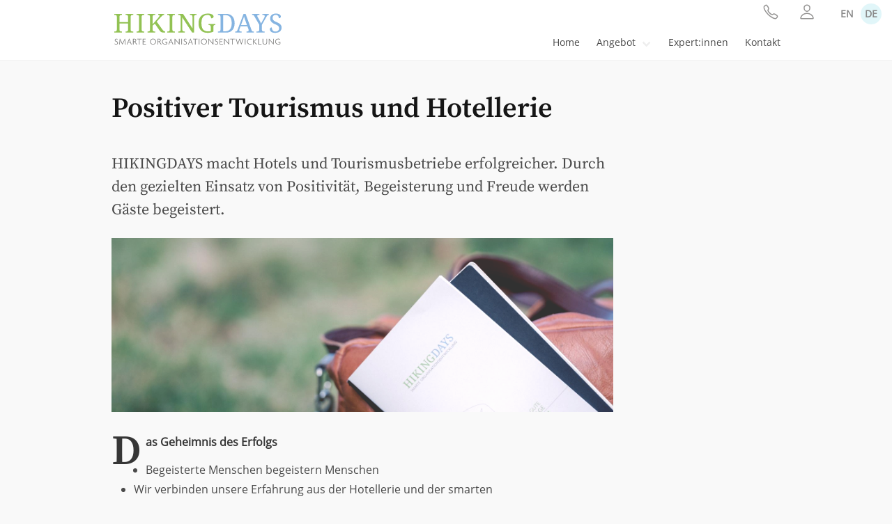

--- FILE ---
content_type: text/html; charset=UTF-8
request_url: https://hikingdays.com/de/node/59
body_size: 23413
content:


<!DOCTYPE html>
<html lang="de" dir="ltr" prefix="content: http://purl.org/rss/1.0/modules/content/  dc: http://purl.org/dc/terms/  foaf: http://xmlns.com/foaf/0.1/  og: http://ogp.me/ns#  rdfs: http://www.w3.org/2000/01/rdf-schema#  schema: http://schema.org/  sioc: http://rdfs.org/sioc/ns#  sioct: http://rdfs.org/sioc/types#  skos: http://www.w3.org/2004/02/skos/core#  xsd: http://www.w3.org/2001/XMLSchema# ">
  <head>
    <meta charset="utf-8" />
<meta name="title" content="Positiver Tourismus und Hotellerie | HIKINGDAYS" />
<link rel="canonical" href="https://hikingdays.com/de/node/59" />
<meta name="description" content="Das Geheimnis des Erfolgs" />
<meta name="Generator" content="Drupal 8 (https://www.drupal.org)" />
<meta name="MobileOptimized" content="width" />
<meta name="HandheldFriendly" content="true" />
<meta name="viewport" content="width=device-width, initial-scale=1.0, maximum-scale=1.0, minimum-scale=1.0, user-scalable=no" />
<meta http-equiv="X-UA-Compatible" content="IE=edge,chrome=1" />
<meta http-equiv="ImageToolbar" content="false" />
<link rel="alternate" hreflang="de" href="https://hikingdays.com/de/node/59" />
<link rel="alternate" hreflang="en" href="https://hikingdays.com/en/node/59" />
<link rel="revision" href="https://hikingdays.com/de/node/59" />

    <title>Positiver Tourismus und Hotellerie | HIKINGDAYS</title>
    <link rel="stylesheet" media="all" href="/sites/default/files/css/css_B46FLfDFbcJTQzP1LBdjJlEH6tJ95FlcDZy0KHMFKfU.css" />
<link rel="stylesheet" media="all" href="/sites/default/files/css/css_4ksifliA1oWYUgOd7HqeULsGWFt8qZL1cSQeRXeITb8.css" />

    
<!--[if lte IE 8]>
<script src="/core/assets/vendor/html5shiv/html5shiv.min.js?v=3.7.3"></script>
<![endif]-->






<link rel="apple-touch-icon" sizes="180x180" href="https://www.hikingdays.com/themes/hikibulma/assets/img/favicons/apple-touch-icon.png">
<link rel="icon" type="image/png" href="https://www.hikingdays.com/themes/hikibulma/assets/img/favicons/favicon-32x32.png" sizes="32x32">
<link rel="icon" type="image/png" href="https://www.hikingdays.com/themes/hikibulma/assets/img/favicons/favicon-16x16.png" sizes="16x16">
<link rel="manifest" href="https://www.hikingdays.com/themes/hikibulma/assets/img/favicons/manifest.json">
<link rel="mask-icon" href="https://www.hikingdays.com/themes/hikibulma/assets/img/favicons/safari-pinned-tab.svg" color="#5bbad5">
<meta name="theme-color" content="#ffffff">
<link rel="shortcut icon" href="https://www.hikingdays.com/themes/hikibulma/assets/img/favicons/favicon.ico" type="image/vnd.microsoft.icon" />


<script defer src="https://use.fontawesome.com/releases/v5.3.1/js/all.js"></script>

    
  </head>
  <body class="page-node-59 page-node-type-angebot role-anonymous is-path-node is-page-node-type-angebot has-navbar-fixed-top" >
        <a href="#main-content" class="visually-hidden focusable">
      Direkt zum Inhalt
    </a>
    
      <div class="dialog-off-canvas-main-canvas" data-off-canvas-main-canvas>
    <div class="navbar has-shadow is-fixed-top" aria-label="main navigation">
  <div class="container">
    <div class="navbar-brand">

                    <div id="block-hikibulma-branding" data-block-plugin-id="system_branding_block" class="block-system block-system-branding-block navbar-item">
  
    
    
      <a class="title is-size-3-desktop is-size-4-touch site-name" href="/de" title="Startseite" rel="home"><span class="is-hidden">HIKINGDAYS </span>
      <span class="slogan">Smarte Organisationsentwicklung</span>
  
    </a>
  


</div>


            
        

    </div>
    <div id="js-navbar-menu" class="navbar-menu">
                                      <nav role="navigation" aria-labelledby="navbar-menu-menu" id="navbar-menu" data-block-plugin-id="system_menu_block:main" class="navbar-end menu">
            
  <h2 class="menu-label visually-hidden" id="navbar-menu-menu">Hauptnavigation</h2>
  

        
                                                                      <a href="/de/front" class="navbar-item" data-drupal-link-system-path="front">Home</a>
                                          <div class="navbar-item has-dropdown is-hoverable">
                    <a href="/de/angebot" class="is-in-active-trail navbar-link" data-drupal-link-system-path="angebot">Angebot</a>
              <div class="navbar-dropdown">
                                                                              <a href="/de/node/61" class="navbar-item" data-drupal-link-system-path="node/61">Exklusive Seminarangebote</a>
                                                                        <a href="/de/node/104" class="navbar-item" data-drupal-link-system-path="node/104">Stufenentwicklung</a>
                                                                        <a href="/de/node/109" class="navbar-item" data-drupal-link-system-path="node/109">Green Mindset</a>
                                                                        <a href="/de/positive-performance" class="navbar-item" data-drupal-link-system-path="node/69">Positive Performance</a>
                                                                        <a href="/de/node/64" class="navbar-item" data-drupal-link-system-path="node/64">Positives Veränderungsmanagement</a>
                                                                        <a href="/de/node/65" class="navbar-item" data-drupal-link-system-path="node/65">Positive Führungskräfteentwicklung</a>
                                                                        <a href="/de/node/60" class="navbar-item" data-drupal-link-system-path="node/60">Positive Teamentwicklung</a>
                                                                        <a href="/de/node/66" class="navbar-item" data-drupal-link-system-path="node/66">Performance Management</a>
                                                                        <a href="/de/node/68" class="navbar-item" data-drupal-link-system-path="node/68">Positives Coaching</a>
            
        </div>
      </div>
                                                                        <a href="/de/coaches" class="navbar-item" data-drupal-link-system-path="coaches">Expert:innen</a>
                                                                        <a href="/de/kontakt" class="navbar-item" data-drupal-link-system-path="node/35">Kontakt</a>
            


  </nav>


                </div>
  </div>
</div>


<section class="hero is-primary">
        <div class="hero-body is-primary">
    <div class="container">
      <div class="columns is-vcentered">
        <div class="column">

  
            <div id="block-hikibulma-page-title" data-block-plugin-id="page_title_block" class="block block-core block-page-title-block clearfix">
  
    
      
  <h1 class="title"><span>Positiver Tourismus und Hotellerie</span>
</h1>


  </div>


                  </div>
        <div class="column is-narrow">
          
        </div>
      </div>
    </div>
  </div>
              <div class="hero-footer">
      <div class="container">
          

      </div>
    </div>
    
</section>







<section class="section">
  <main role="main" class="container main">
    <a id="main-content" tabindex="-1"></a>
    
      <div data-drupal-messages-fallback class="hidden"></div>



    <div class="columns is-centered">
                                          <div class="main-content column content">
          <div id="block-hikibulma-content" data-block-plugin-id="system_main_block" class="block block-system block-system-main-block clearfix">
  
    
      <article role="article" about="/de/node/59" class="content angebot is-published aaaaaaaaaaaaaa full clearfix">

  
    

  
  <div>
    





            <div class="content">        <div class="field field--name-field-introtext field--type-text-long clearfix"><p>HIKINGDAYS macht Hotels und Tourismusbetriebe erfolgreicher. Durch den gezielten Einsatz von Positivität, Begeisterung und Freude werden Gäste begeistert.</p></div>
  </div>
      





      <div>
                      <div class="field field--name-field-media field--type-entity-reference clearfix"><article>
  
      





            <div class="baguettebox">        <div class="field field--name-image field--type-image clearfix"><a  href="https://hikingdays.com/sites/default/files/styles/original_but_big/public/media/images/hikingdays_074.jpg?itok=qGx9FhZG"><figure class="image">
  <img src="/sites/default/files/styles/listing_big_800x600_/public/media/images/hikingdays_074.jpg?itok=tVUmAGZM" width="800" height="600" alt="" typeof="foaf:Image" />
</figure>

</a>
</div>
  </div>
      
  </article>
</div>
  
          </div>
  





            <div class="content">        <div class="field field--name-body field--type-text-with-summary clearfix"><p><strong>Das Geheimnis des Erfolgs</strong></p>

<ul>
	<li>Begeisterte Menschen begeistern Menschen</li>
	<li>Wir verbinden unsere Erfahrung aus der Hotellerie und der smarten Organisationsentwicklung und ermöglichen damit einen stimmigen Entwicklungsschritt</li>
	<li>Prozesse, Managementsysteme und Kultur gemeinsam mit Positive Performance entwickeln</li>
</ul>

<p>Dass dieser Weg funktioniert erleben wir immer wieder in Seminarhotels, bei denen wir zu Gast sein dürfen. Das schillerndste Beispiel ist der Upstalsboom Weg. Die Hotelgruppe hat eindrucksvoll bewiesen, dass das Prinzip „Wertschöpfung durch Wertschätzung“ Erfolg hat.</p></div>
  </div>
      
  </div>

</article>

  </div>


      </div>
                                                          </div>

  </main>
</section>










  <footer role="contentinfo" class="footer">
    <div class="footerheader"><div class="inner"><span class="logo"></span></div></div>
    <div class="inner">
        <div class="columns is-multiline">
    <div id="block-kontakt" data-block-plugin-id="block_content:39447a29-1ff3-4daf-b79b-af39b01fdde6" class="block block-block-content block-block-content39447a29-1ff3-4daf-b79b-af39b01fdde6 clearfix column is-narrow">
  
      <h2>Kontakt</h2>
    
    





            <div>        <div class="field field--name-field-node-block-reference field--type-entity-reference clearfix"><div role="article" about="/de/node/57" class="content block full clearfix">




  <div>
    





            <div class="content">        <div class="field field--name-body field--type-text-with-summary clearfix"><a href="tel:+436763915788" title="Call us!"><span class="fa fa-phone"></span>+43 676 39 15 788</a><br />

<span class="fa fa-envelope-o"></span>welcome (at) hikingdays.com</div>
  </div>
      
  </div>

</div>
</div>
  </div>
      
</div>
<div id="block-adresse" data-block-plugin-id="block_content:da2896f5-c4ee-4c4c-ba3d-63f67b864893" class="block block-block-content block-block-contentda2896f5-c4ee-4c4c-ba3d-63f67b864893 clearfix column is-narrow">
  
      <h2>Adresse</h2>
    
    





            <div>        <div class="field field--name-field-node-block-reference field--type-entity-reference clearfix"><div role="article" about="/de/node/56" class="content block full clearfix">




  <div>
    





            <div class="content">        <div class="field field--name-body field--type-text-with-summary clearfix">    <p>HIKINGDAYS GmbH</p>
<p><a href="https://goo.gl/maps/X4B1vKLMAiiuxbY46" title="HIKINGDAYS finden"><span class="fa fa-map-marker"></span>Graben 12/1-3</a></p>
<p><a href="https://goo.gl/maps/X4B1vKLMAiiuxbY46" title="HIKINGDAYS finden"><span class="fa fa-map-marker"></span>A-1010 Wien</a></p></div>
  </div>
      
  </div>

</div>
</div>
  </div>
      
</div>
<div id="block-mitgliedbei" data-block-plugin-id="block_content:e3c0b21e-7c8b-4c71-a6cd-2d3e59b80d9a" class="block block-block-content block-block-contente3c0b21e-7c8b-4c71-a6cd-2d3e59b80d9a clearfix column is-narrow">
  
      <h2>Mitglied bei</h2>
    
    





            <div>        <div class="field field--name-field-node-block-reference field--type-entity-reference clearfix"><div role="article" about="/de/node/58" class="content block full clearfix">




  <div>
    





            <div class="content">        <div class="field field--name-body field--type-text-with-summary clearfix"><p><a href="http://www.appa.or.at/"><span><img alt="" src="/sites/default/files/images/appa_logo_kl_web_white.png" /><br />Austrian Positive Psychological Association</span></a></p><p><a href="https://www.swippa.ch/de/"><span><img alt="" src="/sites/default/files/images/swippa_web_white.png" /><br />Schweizerische Gesellschaft für Positive Psychologie</span></a></p></div>
  </div>
      
  </div>

</div>
</div>
  </div>
      
</div>
<nav role="navigation" aria-labelledby="block-fusszeile-menu" id="block-fusszeile" data-block-plugin-id="system_menu_block:footer" class="menu column is-narrow">
            
  <h2 class="menu-label visually-hidden" id="block-fusszeile-menu">Fußzeile</h2>
  

        
                       <ul class="menu-list footer-menu">               <li>        <a href="/de" data-drupal-link-system-path="&lt;front&gt;">Home</a>
              </li>
          <li>        <a href="/de/kontakt" data-drupal-link-system-path="node/35">Kontakt</a>
              </li>
          <li>        <a href="/de/datenschutzleitlinie" data-drupal-link-system-path="node/77">Datenschutz</a>
              </li>
          <li>        <a href="/de/impressum" data-drupal-link-system-path="node/76">Impressum</a>
              </li>
          <li>        <a href="/de/agb" data-drupal-link-system-path="node/112">AGB</a>
              </li>
        </ul>
   

  </nav>
<div id="block-copyright" data-block-plugin-id="block_content:61c2256d-fcab-476e-a113-bea8ac8a1a95" class="block block-block-content block-block-content61c2256d-fcab-476e-a113-bea8ac8a1a95 clearfix column is-narrow">
  
    
    





            <div>        <div class="field field--name-field-node-block-reference field--type-entity-reference clearfix"><div role="article" about="/de/node/78" class="content block full clearfix">




  <div>
    





            <div class="content">        <div class="field field--name-body field--type-text-with-summary clearfix"><p>Copyright HIKINGDAYS © 2020</p></div>
  </div>
      
  </div>

</div>
</div>
  </div>
      
</div>

  </div>

    </div>
  </footer>



<button class="hamburger hamburger--elastic" type="button">
  <span class="hamburger-box">
    <span class="hamburger-inner"></span>
  </span>
</button>


              <div class="floater">
          <div class="inner">
              <div id="block-callbackbutton" data-block-plugin-id="block_content:8e1c3887-0e16-4bd4-a8ec-650d1f690631" class="block block-block-content block-block-content8e1c3887-0e16-4bd4-a8ec-650d1f690631 clearfix">
  
    
    





            <div>        <div class="field field--name-field-node-block-reference field--type-entity-reference clearfix"><div role="article" about="/de/node/52" class="content block full clearfix">




  <div>
    





            <div class="content">        <div class="field field--name-body field--type-text-with-summary clearfix"><a href="tel:00436763915788" title="Fragen? Ruf an"><ion-icon name="call-outline" class=icon is-medium"></ion-icon><span>Fragen? Ruf&nbsp;an</span></a>
</div>
  </div>
      
  </div>

</div>
</div>
  </div>
      
</div>
<div id="block-loginbutton" data-block-plugin-id="block_content:eb3dcf73-afce-4551-ae6b-6f5ade479804" class="block block-block-content block-block-contenteb3dcf73-afce-4551-ae6b-6f5ade479804 clearfix">
  
    
    





            <div class="content">        <div class="field field--name-body field--type-text-with-summary clearfix"><a href="./user" title="Login für Redakteure"><ion-icon name="person-outline" class=icon is-medium"></ion-icon><span>Login für Redakteure</span></a>
</div>
  </div>
      
</div>
<div class="language-switcher-language-url block block-language block-language-blocklanguage-interface clearfix" id="block-sprachumschalter" role="navigation" data-block-plugin-id="language_block:language_interface">
  
    
      <ul class="links"><li hreflang="de" data-drupal-link-system-path="node/59" class="de is-active"><a href="/de/node/59" class="language-link is-active" hreflang="de" data-drupal-link-system-path="node/59">Deutsch</a></li><li hreflang="en" data-drupal-link-system-path="node/59" class="en"><a href="/en/node/59" class="language-link" hreflang="en" data-drupal-link-system-path="node/59">English</a></li></ul>
  </div>


          </div>
        </div>
              

              <div class="overlay">
          <div class="inner">
            	<div class="inner oooooooooverlay">
	<a href="#" class="togglenl delete is-xl oooooooooverlay"><span>Close</span></a>
  <div id="block-newsletteroverlay" data-block-plugin-id="block_content:2f25ad76-ca39-4121-8ecf-2a4af71be958" class="block block-block-content block-block-content2f25ad76-ca39-4121-8ecf-2a4af71be958 clearfix">
  
    
    





            <div>        <div class="field field--name-field-node-overlay-reference field--type-entity-reference clearfix"><article role="article" about="/de/node/53" class="content overlay is-published aaaaaaaaaaaaaa default clearfix">

  
      <h2>
      <a href="/de/node/53" rel="bookmark"><span>Newsletter Anmeldung</span>
</a>
    </h2>
    

  
  <div>
    





            <div class="content">        <div class="field field--name-body field--type-text-with-summary clearfix"><!-- Begin Mailchimp Signup Form -->
<div id="mc_embed_signup" class="">
<form action="https://hikingdays.us6.list-manage.com/subscribe/post?u=fbbe61ea87e34a9c4faa5bfa7&amp;id=5d6a45c759" method="post" id="mc-embedded-subscribe-form" name="mc-embedded-subscribe-form" class="validate" target="_blank" novalidate>
    <div id="mc_embed_signup_scroll">

<div class="mc-field-group">
	<label for="mce-EMAIL">Email Address </label>
  <div class="">
	<input type="email" value="" name="EMAIL" class="required email input" id="mce-EMAIL"  placeholder="Ihre Email Adresse">
</div>
</div>


<div class="mc-field-group field">
	<label for="mce-FNAME">First Name </label>
  <div class="control">
	<input type="text" value="" name="FNAME" class=" input" id="mce-FNAME" placeholder="Ihr Vorname">
</div>    </div>
<div class="mc-field-group field">
	<label for="mce-LNAME">Last Name </label>
  <div class="control">
	<input type="text" value="" name="LNAME" class=" input" id="mce-LNAME" placeholder="Ihr Nachname">
</div>    </div>
<div id="mergeRow-gdpr" class="mergeRow gdpr-mergeRow content__gdprBlock mc-field-group">
    <div class="content__gdpr">
        <p class="small"><a href="datenschutz#newsletter">Rechtliche Infos zu unserem Newsletter.</a></p>
    </div>
    <div class="content__gdprLegal">
    </div>
</div>
	<div id="mce-responses" class="clear">
		<div class="response" id="mce-error-response" style="display:none"></div>
		<div class="response" id="mce-success-response" style="display:none"></div>
	</div>    <!-- real people should not fill this in and expect good things - do not remove this or risk form bot signups-->
    <div style="position: absolute; left: -5000px;" aria-hidden="true"><input type="text" name="b_fbbe61ea87e34a9c4faa5bfa7_5d6a45c759" tabindex="-1" value=""></div>
    <div class="clear field">


<input type="submit" value="Anmelden" name="subscribe" id="mc-embedded-subscribe" class="button is-link"></div>
    </div>  
</form>
</div>

<!--End mc_embed_signup-->


</div>
  </div>
      
  </div>

</article>
</div>
  </div>
      
</div>

	</div>


          </div>
        </div>
      
      
  </div>

    
    <script type="application/json" data-drupal-selector="drupal-settings-json">{"path":{"baseUrl":"\/","scriptPath":null,"pathPrefix":"de\/","currentPath":"node\/59","currentPathIsAdmin":false,"isFront":false,"currentLanguage":"de"},"pluralDelimiter":"\u0003","suppressDeprecationErrors":true,"back_to_top":{"back_to_top_button_trigger":100,"back_to_top_prevent_on_mobile":true,"back_to_top_prevent_in_admin":false,"back_to_top_button_type":"image","back_to_top_button_text":"Back to top"},"baguettebox":{"image_style":"listing_big_800x600_","baguette_image_style":"original_but_big","baguette_image_style_responsive":[{"width":null,"image_style":""},{"width":null,"image_style":""},{"width":null,"image_style":""},{"width":null,"image_style":""},{"width":null,"image_style":""}],"animation":"slideIn","captions_source":"image_alt","buttons":true,"fullscreen":false,"hide_scrollbars":false,"inline":false},"user":{"uid":0,"permissionsHash":"f2df24961668d99f0bfc596f243bf198e7e0f6a8541a627bd01ad82591d65db4"}}</script>
<script src="/core/assets/vendor/jquery/jquery.min.js?v=3.4.1"></script>
<script src="/core/assets/vendor/jquery/jquery-htmlprefilter-3.5.0.js?v=3.4.1"></script>
<script src="/core/assets/vendor/jquery-once/jquery.once.min.js?v=2.2.0"></script>
<script src="/core/misc/drupalSettingsLoader.js?v=8.8.8"></script>
<script src="/sites/default/files/languages/de_FfabtTU0i5M31eDDc937wTUrG10uDtn0zW7HXf6HQxI.js?siri9e"></script>
<script src="/core/misc/drupal.js?v=8.8.8"></script>
<script src="/core/misc/drupal.init.js?v=8.8.8"></script>
<script src="/core/assets/vendor/jquery.ui/ui/effect-min.js?v=1.12.1"></script>
<script src="/modules/back_to_top/js/back_to_top.js?v=8.8.8"></script>
<script src="/themes/bulma/assets/js/bulma.js?siri9e"></script>
<script src="/themes/hikibulma/lib/main.js?siri9e"></script>
<script src="/themes/hikibulma/lib/myscripts.js?siri9e"></script>
<script src="/themes/hikibulma/lib/classie.js?siri9e"></script>
<script src="/themes/hikibulma/lib/jquery.waypoints.min.js?siri9e"></script>
<script src="/libraries/baguettebox/baguetteBox.min.js?v=1.11.0"></script>
<script src="/modules/baguettebox/js/baguettebox.js?siri9e"></script>



    <script>
  function infiniteExample() {
    var infinite = new Waypoint.Infinite({
      element: $('body')[0]
    })
  }
</script>

<script>
    function init() {
        window.addEventListener('scroll', function(e){
            var distanceY = window.pageYOffset || document.documentElement.scrollTop,
                shrinkOn = 120,
                body = document.querySelector("body");
            if (distanceY > shrinkOn) {
                classie.add(body,"smaller");
            } else {
                if (classie.has(body,"smaller")) {
                    classie.remove(body,"smaller");
                }
            }
      /*
            var distanceY2 = window.pageYOffset || document.documentElement.scrollTop,
                shrinkOn2 = 60,
                header = document.querySelector("#header");
            if (distanceY2 > shrinkOn2) {
                classie.add(header,"smaller");
            } else {
                if (classie.has(header,"smaller")) {
                    classie.remove(header,"smaller");
                }
            }
      */
            var distanceY3 = window.pageYOffset || document.documentElement.scrollTop,
                shrinkOn3 = 300,
                pagetitle = document.querySelector("body");
            if (distanceY3 > shrinkOn3) {
                classie.add(body,"smaller3");
            } else {
                if (classie.has(body,"smaller3")) {
                    classie.remove(body,"smaller3");
                }
            }
      
        });
    }
    window.onload = init();
</script>

<script src="https://unpkg.com/ionicons@5.1.2/dist/ionicons.js"></script>

  </body>
</html>


--- FILE ---
content_type: text/css
request_url: https://hikingdays.com/sites/default/files/css/css_4ksifliA1oWYUgOd7HqeULsGWFt8qZL1cSQeRXeITb8.css
body_size: 68567
content:
@import "https://cdnjs.cloudflare.com/ajax/libs/bulma/0.7.1/css/bulma.min.css";@font-face{font-family:'FontAwesome';src:url(/themes/bulma/assets/font-awesome/fonts/fontawesome-webfont.eot?v=4.7.0);src:url(/themes/bulma/assets/font-awesome/fonts/fontawesome-webfont.eot#iefix&v=4.7.0) format('embedded-opentype'),url(/themes/bulma/assets/font-awesome/fonts/fontawesome-webfont.woff2?v=4.7.0) format('woff2'),url(/themes/bulma/assets/font-awesome/fonts/fontawesome-webfont.woff?v=4.7.0) format('woff'),url(/themes/bulma/assets/font-awesome/fonts/fontawesome-webfont.ttf?v=4.7.0) format('truetype'),url(/themes/bulma/assets/font-awesome/fonts/fontawesome-webfont.svg?v=4.7.0#fontawesomeregular) format('svg');font-weight:normal;font-style:normal;}.fa{display:inline-block;font:normal normal normal 14px/1 FontAwesome;font-size:inherit;text-rendering:auto;-webkit-font-smoothing:antialiased;-moz-osx-font-smoothing:grayscale;}.fa-lg{font-size:1.33333333em;line-height:0.75em;vertical-align:-15%;}.fa-2x{font-size:2em;}.fa-3x{font-size:3em;}.fa-4x{font-size:4em;}.fa-5x{font-size:5em;}.fa-fw{width:1.28571429em;text-align:center;}.fa-ul{padding-left:0;margin-left:2.14285714em;list-style-type:none;}.fa-ul > li{position:relative;}.fa-li{position:absolute;left:-2.14285714em;width:2.14285714em;top:0.14285714em;text-align:center;}.fa-li.fa-lg{left:-1.85714286em;}.fa-border{padding:.2em .25em .15em;border:solid 0.08em #eeeeee;border-radius:.1em;}.fa-pull-left{float:left;}.fa-pull-right{float:right;}.fa.fa-pull-left{margin-right:.3em;}.fa.fa-pull-right{margin-left:.3em;}.pull-right{float:right;}.pull-left{float:left;}.fa.pull-left{margin-right:.3em;}.fa.pull-right{margin-left:.3em;}.fa-spin{-webkit-animation:fa-spin 2s infinite linear;animation:fa-spin 2s infinite linear;}.fa-pulse{-webkit-animation:fa-spin 1s infinite steps(8);animation:fa-spin 1s infinite steps(8);}@-webkit-keyframes fa-spin{0%{-webkit-transform:rotate(0deg);transform:rotate(0deg);}100%{-webkit-transform:rotate(359deg);transform:rotate(359deg);}}@keyframes fa-spin{0%{-webkit-transform:rotate(0deg);transform:rotate(0deg);}100%{-webkit-transform:rotate(359deg);transform:rotate(359deg);}}.fa-rotate-90{-ms-filter:"progid:DXImageTransform.Microsoft.BasicImage(rotation=1)";-webkit-transform:rotate(90deg);-ms-transform:rotate(90deg);transform:rotate(90deg);}.fa-rotate-180{-ms-filter:"progid:DXImageTransform.Microsoft.BasicImage(rotation=2)";-webkit-transform:rotate(180deg);-ms-transform:rotate(180deg);transform:rotate(180deg);}.fa-rotate-270{-ms-filter:"progid:DXImageTransform.Microsoft.BasicImage(rotation=3)";-webkit-transform:rotate(270deg);-ms-transform:rotate(270deg);transform:rotate(270deg);}.fa-flip-horizontal{-ms-filter:"progid:DXImageTransform.Microsoft.BasicImage(rotation=0, mirror=1)";-webkit-transform:scale(-1,1);-ms-transform:scale(-1,1);transform:scale(-1,1);}.fa-flip-vertical{-ms-filter:"progid:DXImageTransform.Microsoft.BasicImage(rotation=2, mirror=1)";-webkit-transform:scale(1,-1);-ms-transform:scale(1,-1);transform:scale(1,-1);}:root .fa-rotate-90,:root .fa-rotate-180,:root .fa-rotate-270,:root .fa-flip-horizontal,:root .fa-flip-vertical{filter:none;}.fa-stack{position:relative;display:inline-block;width:2em;height:2em;line-height:2em;vertical-align:middle;}.fa-stack-1x,.fa-stack-2x{position:absolute;left:0;width:100%;text-align:center;}.fa-stack-1x{line-height:inherit;}.fa-stack-2x{font-size:2em;}.fa-inverse{color:#ffffff;}.fa-glass:before{content:"\f000";}.fa-music:before{content:"\f001";}.fa-search:before{content:"\f002";}.fa-envelope-o:before{content:"\f003";}.fa-heart:before{content:"\f004";}.fa-star:before{content:"\f005";}.fa-star-o:before{content:"\f006";}.fa-user:before{content:"\f007";}.fa-film:before{content:"\f008";}.fa-th-large:before{content:"\f009";}.fa-th:before{content:"\f00a";}.fa-th-list:before{content:"\f00b";}.fa-check:before{content:"\f00c";}.fa-remove:before,.fa-close:before,.fa-times:before{content:"\f00d";}.fa-search-plus:before{content:"\f00e";}.fa-search-minus:before{content:"\f010";}.fa-power-off:before{content:"\f011";}.fa-signal:before{content:"\f012";}.fa-gear:before,.fa-cog:before{content:"\f013";}.fa-trash-o:before{content:"\f014";}.fa-home:before{content:"\f015";}.fa-file-o:before{content:"\f016";}.fa-clock-o:before{content:"\f017";}.fa-road:before{content:"\f018";}.fa-download:before{content:"\f019";}.fa-arrow-circle-o-down:before{content:"\f01a";}.fa-arrow-circle-o-up:before{content:"\f01b";}.fa-inbox:before{content:"\f01c";}.fa-play-circle-o:before{content:"\f01d";}.fa-rotate-right:before,.fa-repeat:before{content:"\f01e";}.fa-refresh:before{content:"\f021";}.fa-list-alt:before{content:"\f022";}.fa-lock:before{content:"\f023";}.fa-flag:before{content:"\f024";}.fa-headphones:before{content:"\f025";}.fa-volume-off:before{content:"\f026";}.fa-volume-down:before{content:"\f027";}.fa-volume-up:before{content:"\f028";}.fa-qrcode:before{content:"\f029";}.fa-barcode:before{content:"\f02a";}.fa-tag:before{content:"\f02b";}.fa-tags:before{content:"\f02c";}.fa-book:before{content:"\f02d";}.fa-bookmark:before{content:"\f02e";}.fa-print:before{content:"\f02f";}.fa-camera:before{content:"\f030";}.fa-font:before{content:"\f031";}.fa-bold:before{content:"\f032";}.fa-italic:before{content:"\f033";}.fa-text-height:before{content:"\f034";}.fa-text-width:before{content:"\f035";}.fa-align-left:before{content:"\f036";}.fa-align-center:before{content:"\f037";}.fa-align-right:before{content:"\f038";}.fa-align-justify:before{content:"\f039";}.fa-list:before{content:"\f03a";}.fa-dedent:before,.fa-outdent:before{content:"\f03b";}.fa-indent:before{content:"\f03c";}.fa-video-camera:before{content:"\f03d";}.fa-photo:before,.fa-image:before,.fa-picture-o:before{content:"\f03e";}.fa-pencil:before{content:"\f040";}.fa-map-marker:before{content:"\f041";}.fa-adjust:before{content:"\f042";}.fa-tint:before{content:"\f043";}.fa-edit:before,.fa-pencil-square-o:before{content:"\f044";}.fa-share-square-o:before{content:"\f045";}.fa-check-square-o:before{content:"\f046";}.fa-arrows:before{content:"\f047";}.fa-step-backward:before{content:"\f048";}.fa-fast-backward:before{content:"\f049";}.fa-backward:before{content:"\f04a";}.fa-play:before{content:"\f04b";}.fa-pause:before{content:"\f04c";}.fa-stop:before{content:"\f04d";}.fa-forward:before{content:"\f04e";}.fa-fast-forward:before{content:"\f050";}.fa-step-forward:before{content:"\f051";}.fa-eject:before{content:"\f052";}.fa-chevron-left:before{content:"\f053";}.fa-chevron-right:before{content:"\f054";}.fa-plus-circle:before{content:"\f055";}.fa-minus-circle:before{content:"\f056";}.fa-times-circle:before{content:"\f057";}.fa-check-circle:before{content:"\f058";}.fa-question-circle:before{content:"\f059";}.fa-info-circle:before{content:"\f05a";}.fa-crosshairs:before{content:"\f05b";}.fa-times-circle-o:before{content:"\f05c";}.fa-check-circle-o:before{content:"\f05d";}.fa-ban:before{content:"\f05e";}.fa-arrow-left:before{content:"\f060";}.fa-arrow-right:before{content:"\f061";}.fa-arrow-up:before{content:"\f062";}.fa-arrow-down:before{content:"\f063";}.fa-mail-forward:before,.fa-share:before{content:"\f064";}.fa-expand:before{content:"\f065";}.fa-compress:before{content:"\f066";}.fa-plus:before{content:"\f067";}.fa-minus:before{content:"\f068";}.fa-asterisk:before{content:"\f069";}.fa-exclamation-circle:before{content:"\f06a";}.fa-gift:before{content:"\f06b";}.fa-leaf:before{content:"\f06c";}.fa-fire:before{content:"\f06d";}.fa-eye:before{content:"\f06e";}.fa-eye-slash:before{content:"\f070";}.fa-warning:before,.fa-exclamation-triangle:before{content:"\f071";}.fa-plane:before{content:"\f072";}.fa-calendar:before{content:"\f073";}.fa-random:before{content:"\f074";}.fa-comment:before{content:"\f075";}.fa-magnet:before{content:"\f076";}.fa-chevron-up:before{content:"\f077";}.fa-chevron-down:before{content:"\f078";}.fa-retweet:before{content:"\f079";}.fa-shopping-cart:before{content:"\f07a";}.fa-folder:before{content:"\f07b";}.fa-folder-open:before{content:"\f07c";}.fa-arrows-v:before{content:"\f07d";}.fa-arrows-h:before{content:"\f07e";}.fa-bar-chart-o:before,.fa-bar-chart:before{content:"\f080";}.fa-twitter-square:before{content:"\f081";}.fa-facebook-square:before{content:"\f082";}.fa-camera-retro:before{content:"\f083";}.fa-key:before{content:"\f084";}.fa-gears:before,.fa-cogs:before{content:"\f085";}.fa-comments:before{content:"\f086";}.fa-thumbs-o-up:before{content:"\f087";}.fa-thumbs-o-down:before{content:"\f088";}.fa-star-half:before{content:"\f089";}.fa-heart-o:before{content:"\f08a";}.fa-sign-out:before{content:"\f08b";}.fa-linkedin-square:before{content:"\f08c";}.fa-thumb-tack:before{content:"\f08d";}.fa-external-link:before{content:"\f08e";}.fa-sign-in:before{content:"\f090";}.fa-trophy:before{content:"\f091";}.fa-github-square:before{content:"\f092";}.fa-upload:before{content:"\f093";}.fa-lemon-o:before{content:"\f094";}.fa-phone:before{content:"\f095";}.fa-square-o:before{content:"\f096";}.fa-bookmark-o:before{content:"\f097";}.fa-phone-square:before{content:"\f098";}.fa-twitter:before{content:"\f099";}.fa-facebook-f:before,.fa-facebook:before{content:"\f09a";}.fa-github:before{content:"\f09b";}.fa-unlock:before{content:"\f09c";}.fa-credit-card:before{content:"\f09d";}.fa-feed:before,.fa-rss:before{content:"\f09e";}.fa-hdd-o:before{content:"\f0a0";}.fa-bullhorn:before{content:"\f0a1";}.fa-bell:before{content:"\f0f3";}.fa-certificate:before{content:"\f0a3";}.fa-hand-o-right:before{content:"\f0a4";}.fa-hand-o-left:before{content:"\f0a5";}.fa-hand-o-up:before{content:"\f0a6";}.fa-hand-o-down:before{content:"\f0a7";}.fa-arrow-circle-left:before{content:"\f0a8";}.fa-arrow-circle-right:before{content:"\f0a9";}.fa-arrow-circle-up:before{content:"\f0aa";}.fa-arrow-circle-down:before{content:"\f0ab";}.fa-globe:before{content:"\f0ac";}.fa-wrench:before{content:"\f0ad";}.fa-tasks:before{content:"\f0ae";}.fa-filter:before{content:"\f0b0";}.fa-briefcase:before{content:"\f0b1";}.fa-arrows-alt:before{content:"\f0b2";}.fa-group:before,.fa-users:before{content:"\f0c0";}.fa-chain:before,.fa-link:before{content:"\f0c1";}.fa-cloud:before{content:"\f0c2";}.fa-flask:before{content:"\f0c3";}.fa-cut:before,.fa-scissors:before{content:"\f0c4";}.fa-copy:before,.fa-files-o:before{content:"\f0c5";}.fa-paperclip:before{content:"\f0c6";}.fa-save:before,.fa-floppy-o:before{content:"\f0c7";}.fa-square:before{content:"\f0c8";}.fa-navicon:before,.fa-reorder:before,.fa-bars:before{content:"\f0c9";}.fa-list-ul:before{content:"\f0ca";}.fa-list-ol:before{content:"\f0cb";}.fa-strikethrough:before{content:"\f0cc";}.fa-underline:before{content:"\f0cd";}.fa-table:before{content:"\f0ce";}.fa-magic:before{content:"\f0d0";}.fa-truck:before{content:"\f0d1";}.fa-pinterest:before{content:"\f0d2";}.fa-pinterest-square:before{content:"\f0d3";}.fa-google-plus-square:before{content:"\f0d4";}.fa-google-plus:before{content:"\f0d5";}.fa-money:before{content:"\f0d6";}.fa-caret-down:before{content:"\f0d7";}.fa-caret-up:before{content:"\f0d8";}.fa-caret-left:before{content:"\f0d9";}.fa-caret-right:before{content:"\f0da";}.fa-columns:before{content:"\f0db";}.fa-unsorted:before,.fa-sort:before{content:"\f0dc";}.fa-sort-down:before,.fa-sort-desc:before{content:"\f0dd";}.fa-sort-up:before,.fa-sort-asc:before{content:"\f0de";}.fa-envelope:before{content:"\f0e0";}.fa-linkedin:before{content:"\f0e1";}.fa-rotate-left:before,.fa-undo:before{content:"\f0e2";}.fa-legal:before,.fa-gavel:before{content:"\f0e3";}.fa-dashboard:before,.fa-tachometer:before{content:"\f0e4";}.fa-comment-o:before{content:"\f0e5";}.fa-comments-o:before{content:"\f0e6";}.fa-flash:before,.fa-bolt:before{content:"\f0e7";}.fa-sitemap:before{content:"\f0e8";}.fa-umbrella:before{content:"\f0e9";}.fa-paste:before,.fa-clipboard:before{content:"\f0ea";}.fa-lightbulb-o:before{content:"\f0eb";}.fa-exchange:before{content:"\f0ec";}.fa-cloud-download:before{content:"\f0ed";}.fa-cloud-upload:before{content:"\f0ee";}.fa-user-md:before{content:"\f0f0";}.fa-stethoscope:before{content:"\f0f1";}.fa-suitcase:before{content:"\f0f2";}.fa-bell-o:before{content:"\f0a2";}.fa-coffee:before{content:"\f0f4";}.fa-cutlery:before{content:"\f0f5";}.fa-file-text-o:before{content:"\f0f6";}.fa-building-o:before{content:"\f0f7";}.fa-hospital-o:before{content:"\f0f8";}.fa-ambulance:before{content:"\f0f9";}.fa-medkit:before{content:"\f0fa";}.fa-fighter-jet:before{content:"\f0fb";}.fa-beer:before{content:"\f0fc";}.fa-h-square:before{content:"\f0fd";}.fa-plus-square:before{content:"\f0fe";}.fa-angle-double-left:before{content:"\f100";}.fa-angle-double-right:before{content:"\f101";}.fa-angle-double-up:before{content:"\f102";}.fa-angle-double-down:before{content:"\f103";}.fa-angle-left:before{content:"\f104";}.fa-angle-right:before{content:"\f105";}.fa-angle-up:before{content:"\f106";}.fa-angle-down:before{content:"\f107";}.fa-desktop:before{content:"\f108";}.fa-laptop:before{content:"\f109";}.fa-tablet:before{content:"\f10a";}.fa-mobile-phone:before,.fa-mobile:before{content:"\f10b";}.fa-circle-o:before{content:"\f10c";}.fa-quote-left:before{content:"\f10d";}.fa-quote-right:before{content:"\f10e";}.fa-spinner:before{content:"\f110";}.fa-circle:before{content:"\f111";}.fa-mail-reply:before,.fa-reply:before{content:"\f112";}.fa-github-alt:before{content:"\f113";}.fa-folder-o:before{content:"\f114";}.fa-folder-open-o:before{content:"\f115";}.fa-smile-o:before{content:"\f118";}.fa-frown-o:before{content:"\f119";}.fa-meh-o:before{content:"\f11a";}.fa-gamepad:before{content:"\f11b";}.fa-keyboard-o:before{content:"\f11c";}.fa-flag-o:before{content:"\f11d";}.fa-flag-checkered:before{content:"\f11e";}.fa-terminal:before{content:"\f120";}.fa-code:before{content:"\f121";}.fa-mail-reply-all:before,.fa-reply-all:before{content:"\f122";}.fa-star-half-empty:before,.fa-star-half-full:before,.fa-star-half-o:before{content:"\f123";}.fa-location-arrow:before{content:"\f124";}.fa-crop:before{content:"\f125";}.fa-code-fork:before{content:"\f126";}.fa-unlink:before,.fa-chain-broken:before{content:"\f127";}.fa-question:before{content:"\f128";}.fa-info:before{content:"\f129";}.fa-exclamation:before{content:"\f12a";}.fa-superscript:before{content:"\f12b";}.fa-subscript:before{content:"\f12c";}.fa-eraser:before{content:"\f12d";}.fa-puzzle-piece:before{content:"\f12e";}.fa-microphone:before{content:"\f130";}.fa-microphone-slash:before{content:"\f131";}.fa-shield:before{content:"\f132";}.fa-calendar-o:before{content:"\f133";}.fa-fire-extinguisher:before{content:"\f134";}.fa-rocket:before{content:"\f135";}.fa-maxcdn:before{content:"\f136";}.fa-chevron-circle-left:before{content:"\f137";}.fa-chevron-circle-right:before{content:"\f138";}.fa-chevron-circle-up:before{content:"\f139";}.fa-chevron-circle-down:before{content:"\f13a";}.fa-html5:before{content:"\f13b";}.fa-css3:before{content:"\f13c";}.fa-anchor:before{content:"\f13d";}.fa-unlock-alt:before{content:"\f13e";}.fa-bullseye:before{content:"\f140";}.fa-ellipsis-h:before{content:"\f141";}.fa-ellipsis-v:before{content:"\f142";}.fa-rss-square:before{content:"\f143";}.fa-play-circle:before{content:"\f144";}.fa-ticket:before{content:"\f145";}.fa-minus-square:before{content:"\f146";}.fa-minus-square-o:before{content:"\f147";}.fa-level-up:before{content:"\f148";}.fa-level-down:before{content:"\f149";}.fa-check-square:before{content:"\f14a";}.fa-pencil-square:before{content:"\f14b";}.fa-external-link-square:before{content:"\f14c";}.fa-share-square:before{content:"\f14d";}.fa-compass:before{content:"\f14e";}.fa-toggle-down:before,.fa-caret-square-o-down:before{content:"\f150";}.fa-toggle-up:before,.fa-caret-square-o-up:before{content:"\f151";}.fa-toggle-right:before,.fa-caret-square-o-right:before{content:"\f152";}.fa-euro:before,.fa-eur:before{content:"\f153";}.fa-gbp:before{content:"\f154";}.fa-dollar:before,.fa-usd:before{content:"\f155";}.fa-rupee:before,.fa-inr:before{content:"\f156";}.fa-cny:before,.fa-rmb:before,.fa-yen:before,.fa-jpy:before{content:"\f157";}.fa-ruble:before,.fa-rouble:before,.fa-rub:before{content:"\f158";}.fa-won:before,.fa-krw:before{content:"\f159";}.fa-bitcoin:before,.fa-btc:before{content:"\f15a";}.fa-file:before{content:"\f15b";}.fa-file-text:before{content:"\f15c";}.fa-sort-alpha-asc:before{content:"\f15d";}.fa-sort-alpha-desc:before{content:"\f15e";}.fa-sort-amount-asc:before{content:"\f160";}.fa-sort-amount-desc:before{content:"\f161";}.fa-sort-numeric-asc:before{content:"\f162";}.fa-sort-numeric-desc:before{content:"\f163";}.fa-thumbs-up:before{content:"\f164";}.fa-thumbs-down:before{content:"\f165";}.fa-youtube-square:before{content:"\f166";}.fa-youtube:before{content:"\f167";}.fa-xing:before{content:"\f168";}.fa-xing-square:before{content:"\f169";}.fa-youtube-play:before{content:"\f16a";}.fa-dropbox:before{content:"\f16b";}.fa-stack-overflow:before{content:"\f16c";}.fa-instagram:before{content:"\f16d";}.fa-flickr:before{content:"\f16e";}.fa-adn:before{content:"\f170";}.fa-bitbucket:before{content:"\f171";}.fa-bitbucket-square:before{content:"\f172";}.fa-tumblr:before{content:"\f173";}.fa-tumblr-square:before{content:"\f174";}.fa-long-arrow-down:before{content:"\f175";}.fa-long-arrow-up:before{content:"\f176";}.fa-long-arrow-left:before{content:"\f177";}.fa-long-arrow-right:before{content:"\f178";}.fa-apple:before{content:"\f179";}.fa-windows:before{content:"\f17a";}.fa-android:before{content:"\f17b";}.fa-linux:before{content:"\f17c";}.fa-dribbble:before{content:"\f17d";}.fa-skype:before{content:"\f17e";}.fa-foursquare:before{content:"\f180";}.fa-trello:before{content:"\f181";}.fa-female:before{content:"\f182";}.fa-male:before{content:"\f183";}.fa-gittip:before,.fa-gratipay:before{content:"\f184";}.fa-sun-o:before{content:"\f185";}.fa-moon-o:before{content:"\f186";}.fa-archive:before{content:"\f187";}.fa-bug:before{content:"\f188";}.fa-vk:before{content:"\f189";}.fa-weibo:before{content:"\f18a";}.fa-renren:before{content:"\f18b";}.fa-pagelines:before{content:"\f18c";}.fa-stack-exchange:before{content:"\f18d";}.fa-arrow-circle-o-right:before{content:"\f18e";}.fa-arrow-circle-o-left:before{content:"\f190";}.fa-toggle-left:before,.fa-caret-square-o-left:before{content:"\f191";}.fa-dot-circle-o:before{content:"\f192";}.fa-wheelchair:before{content:"\f193";}.fa-vimeo-square:before{content:"\f194";}.fa-turkish-lira:before,.fa-try:before{content:"\f195";}.fa-plus-square-o:before{content:"\f196";}.fa-space-shuttle:before{content:"\f197";}.fa-slack:before{content:"\f198";}.fa-envelope-square:before{content:"\f199";}.fa-wordpress:before{content:"\f19a";}.fa-openid:before{content:"\f19b";}.fa-institution:before,.fa-bank:before,.fa-university:before{content:"\f19c";}.fa-mortar-board:before,.fa-graduation-cap:before{content:"\f19d";}.fa-yahoo:before{content:"\f19e";}.fa-google:before{content:"\f1a0";}.fa-reddit:before{content:"\f1a1";}.fa-reddit-square:before{content:"\f1a2";}.fa-stumbleupon-circle:before{content:"\f1a3";}.fa-stumbleupon:before{content:"\f1a4";}.fa-delicious:before{content:"\f1a5";}.fa-digg:before{content:"\f1a6";}.fa-pied-piper-pp:before{content:"\f1a7";}.fa-pied-piper-alt:before{content:"\f1a8";}.fa-drupal:before{content:"\f1a9";}.fa-joomla:before{content:"\f1aa";}.fa-language:before{content:"\f1ab";}.fa-fax:before{content:"\f1ac";}.fa-building:before{content:"\f1ad";}.fa-child:before{content:"\f1ae";}.fa-paw:before{content:"\f1b0";}.fa-spoon:before{content:"\f1b1";}.fa-cube:before{content:"\f1b2";}.fa-cubes:before{content:"\f1b3";}.fa-behance:before{content:"\f1b4";}.fa-behance-square:before{content:"\f1b5";}.fa-steam:before{content:"\f1b6";}.fa-steam-square:before{content:"\f1b7";}.fa-recycle:before{content:"\f1b8";}.fa-automobile:before,.fa-car:before{content:"\f1b9";}.fa-cab:before,.fa-taxi:before{content:"\f1ba";}.fa-tree:before{content:"\f1bb";}.fa-spotify:before{content:"\f1bc";}.fa-deviantart:before{content:"\f1bd";}.fa-soundcloud:before{content:"\f1be";}.fa-database:before{content:"\f1c0";}.fa-file-pdf-o:before{content:"\f1c1";}.fa-file-word-o:before{content:"\f1c2";}.fa-file-excel-o:before{content:"\f1c3";}.fa-file-powerpoint-o:before{content:"\f1c4";}.fa-file-photo-o:before,.fa-file-picture-o:before,.fa-file-image-o:before{content:"\f1c5";}.fa-file-zip-o:before,.fa-file-archive-o:before{content:"\f1c6";}.fa-file-sound-o:before,.fa-file-audio-o:before{content:"\f1c7";}.fa-file-movie-o:before,.fa-file-video-o:before{content:"\f1c8";}.fa-file-code-o:before{content:"\f1c9";}.fa-vine:before{content:"\f1ca";}.fa-codepen:before{content:"\f1cb";}.fa-jsfiddle:before{content:"\f1cc";}.fa-life-bouy:before,.fa-life-buoy:before,.fa-life-saver:before,.fa-support:before,.fa-life-ring:before{content:"\f1cd";}.fa-circle-o-notch:before{content:"\f1ce";}.fa-ra:before,.fa-resistance:before,.fa-rebel:before{content:"\f1d0";}.fa-ge:before,.fa-empire:before{content:"\f1d1";}.fa-git-square:before{content:"\f1d2";}.fa-git:before{content:"\f1d3";}.fa-y-combinator-square:before,.fa-yc-square:before,.fa-hacker-news:before{content:"\f1d4";}.fa-tencent-weibo:before{content:"\f1d5";}.fa-qq:before{content:"\f1d6";}.fa-wechat:before,.fa-weixin:before{content:"\f1d7";}.fa-send:before,.fa-paper-plane:before{content:"\f1d8";}.fa-send-o:before,.fa-paper-plane-o:before{content:"\f1d9";}.fa-history:before{content:"\f1da";}.fa-circle-thin:before{content:"\f1db";}.fa-header:before{content:"\f1dc";}.fa-paragraph:before{content:"\f1dd";}.fa-sliders:before{content:"\f1de";}.fa-share-alt:before{content:"\f1e0";}.fa-share-alt-square:before{content:"\f1e1";}.fa-bomb:before{content:"\f1e2";}.fa-soccer-ball-o:before,.fa-futbol-o:before{content:"\f1e3";}.fa-tty:before{content:"\f1e4";}.fa-binoculars:before{content:"\f1e5";}.fa-plug:before{content:"\f1e6";}.fa-slideshare:before{content:"\f1e7";}.fa-twitch:before{content:"\f1e8";}.fa-yelp:before{content:"\f1e9";}.fa-newspaper-o:before{content:"\f1ea";}.fa-wifi:before{content:"\f1eb";}.fa-calculator:before{content:"\f1ec";}.fa-paypal:before{content:"\f1ed";}.fa-google-wallet:before{content:"\f1ee";}.fa-cc-visa:before{content:"\f1f0";}.fa-cc-mastercard:before{content:"\f1f1";}.fa-cc-discover:before{content:"\f1f2";}.fa-cc-amex:before{content:"\f1f3";}.fa-cc-paypal:before{content:"\f1f4";}.fa-cc-stripe:before{content:"\f1f5";}.fa-bell-slash:before{content:"\f1f6";}.fa-bell-slash-o:before{content:"\f1f7";}.fa-trash:before{content:"\f1f8";}.fa-copyright:before{content:"\f1f9";}.fa-at:before{content:"\f1fa";}.fa-eyedropper:before{content:"\f1fb";}.fa-paint-brush:before{content:"\f1fc";}.fa-birthday-cake:before{content:"\f1fd";}.fa-area-chart:before{content:"\f1fe";}.fa-pie-chart:before{content:"\f200";}.fa-line-chart:before{content:"\f201";}.fa-lastfm:before{content:"\f202";}.fa-lastfm-square:before{content:"\f203";}.fa-toggle-off:before{content:"\f204";}.fa-toggle-on:before{content:"\f205";}.fa-bicycle:before{content:"\f206";}.fa-bus:before{content:"\f207";}.fa-ioxhost:before{content:"\f208";}.fa-angellist:before{content:"\f209";}.fa-cc:before{content:"\f20a";}.fa-shekel:before,.fa-sheqel:before,.fa-ils:before{content:"\f20b";}.fa-meanpath:before{content:"\f20c";}.fa-buysellads:before{content:"\f20d";}.fa-connectdevelop:before{content:"\f20e";}.fa-dashcube:before{content:"\f210";}.fa-forumbee:before{content:"\f211";}.fa-leanpub:before{content:"\f212";}.fa-sellsy:before{content:"\f213";}.fa-shirtsinbulk:before{content:"\f214";}.fa-simplybuilt:before{content:"\f215";}.fa-skyatlas:before{content:"\f216";}.fa-cart-plus:before{content:"\f217";}.fa-cart-arrow-down:before{content:"\f218";}.fa-diamond:before{content:"\f219";}.fa-ship:before{content:"\f21a";}.fa-user-secret:before{content:"\f21b";}.fa-motorcycle:before{content:"\f21c";}.fa-street-view:before{content:"\f21d";}.fa-heartbeat:before{content:"\f21e";}.fa-venus:before{content:"\f221";}.fa-mars:before{content:"\f222";}.fa-mercury:before{content:"\f223";}.fa-intersex:before,.fa-transgender:before{content:"\f224";}.fa-transgender-alt:before{content:"\f225";}.fa-venus-double:before{content:"\f226";}.fa-mars-double:before{content:"\f227";}.fa-venus-mars:before{content:"\f228";}.fa-mars-stroke:before{content:"\f229";}.fa-mars-stroke-v:before{content:"\f22a";}.fa-mars-stroke-h:before{content:"\f22b";}.fa-neuter:before{content:"\f22c";}.fa-genderless:before{content:"\f22d";}.fa-facebook-official:before{content:"\f230";}.fa-pinterest-p:before{content:"\f231";}.fa-whatsapp:before{content:"\f232";}.fa-server:before{content:"\f233";}.fa-user-plus:before{content:"\f234";}.fa-user-times:before{content:"\f235";}.fa-hotel:before,.fa-bed:before{content:"\f236";}.fa-viacoin:before{content:"\f237";}.fa-train:before{content:"\f238";}.fa-subway:before{content:"\f239";}.fa-medium:before{content:"\f23a";}.fa-yc:before,.fa-y-combinator:before{content:"\f23b";}.fa-optin-monster:before{content:"\f23c";}.fa-opencart:before{content:"\f23d";}.fa-expeditedssl:before{content:"\f23e";}.fa-battery-4:before,.fa-battery:before,.fa-battery-full:before{content:"\f240";}.fa-battery-3:before,.fa-battery-three-quarters:before{content:"\f241";}.fa-battery-2:before,.fa-battery-half:before{content:"\f242";}.fa-battery-1:before,.fa-battery-quarter:before{content:"\f243";}.fa-battery-0:before,.fa-battery-empty:before{content:"\f244";}.fa-mouse-pointer:before{content:"\f245";}.fa-i-cursor:before{content:"\f246";}.fa-object-group:before{content:"\f247";}.fa-object-ungroup:before{content:"\f248";}.fa-sticky-note:before{content:"\f249";}.fa-sticky-note-o:before{content:"\f24a";}.fa-cc-jcb:before{content:"\f24b";}.fa-cc-diners-club:before{content:"\f24c";}.fa-clone:before{content:"\f24d";}.fa-balance-scale:before{content:"\f24e";}.fa-hourglass-o:before{content:"\f250";}.fa-hourglass-1:before,.fa-hourglass-start:before{content:"\f251";}.fa-hourglass-2:before,.fa-hourglass-half:before{content:"\f252";}.fa-hourglass-3:before,.fa-hourglass-end:before{content:"\f253";}.fa-hourglass:before{content:"\f254";}.fa-hand-grab-o:before,.fa-hand-rock-o:before{content:"\f255";}.fa-hand-stop-o:before,.fa-hand-paper-o:before{content:"\f256";}.fa-hand-scissors-o:before{content:"\f257";}.fa-hand-lizard-o:before{content:"\f258";}.fa-hand-spock-o:before{content:"\f259";}.fa-hand-pointer-o:before{content:"\f25a";}.fa-hand-peace-o:before{content:"\f25b";}.fa-trademark:before{content:"\f25c";}.fa-registered:before{content:"\f25d";}.fa-creative-commons:before{content:"\f25e";}.fa-gg:before{content:"\f260";}.fa-gg-circle:before{content:"\f261";}.fa-tripadvisor:before{content:"\f262";}.fa-odnoklassniki:before{content:"\f263";}.fa-odnoklassniki-square:before{content:"\f264";}.fa-get-pocket:before{content:"\f265";}.fa-wikipedia-w:before{content:"\f266";}.fa-safari:before{content:"\f267";}.fa-chrome:before{content:"\f268";}.fa-firefox:before{content:"\f269";}.fa-opera:before{content:"\f26a";}.fa-internet-explorer:before{content:"\f26b";}.fa-tv:before,.fa-television:before{content:"\f26c";}.fa-contao:before{content:"\f26d";}.fa-500px:before{content:"\f26e";}.fa-amazon:before{content:"\f270";}.fa-calendar-plus-o:before{content:"\f271";}.fa-calendar-minus-o:before{content:"\f272";}.fa-calendar-times-o:before{content:"\f273";}.fa-calendar-check-o:before{content:"\f274";}.fa-industry:before{content:"\f275";}.fa-map-pin:before{content:"\f276";}.fa-map-signs:before{content:"\f277";}.fa-map-o:before{content:"\f278";}.fa-map:before{content:"\f279";}.fa-commenting:before{content:"\f27a";}.fa-commenting-o:before{content:"\f27b";}.fa-houzz:before{content:"\f27c";}.fa-vimeo:before{content:"\f27d";}.fa-black-tie:before{content:"\f27e";}.fa-fonticons:before{content:"\f280";}.fa-reddit-alien:before{content:"\f281";}.fa-edge:before{content:"\f282";}.fa-credit-card-alt:before{content:"\f283";}.fa-codiepie:before{content:"\f284";}.fa-modx:before{content:"\f285";}.fa-fort-awesome:before{content:"\f286";}.fa-usb:before{content:"\f287";}.fa-product-hunt:before{content:"\f288";}.fa-mixcloud:before{content:"\f289";}.fa-scribd:before{content:"\f28a";}.fa-pause-circle:before{content:"\f28b";}.fa-pause-circle-o:before{content:"\f28c";}.fa-stop-circle:before{content:"\f28d";}.fa-stop-circle-o:before{content:"\f28e";}.fa-shopping-bag:before{content:"\f290";}.fa-shopping-basket:before{content:"\f291";}.fa-hashtag:before{content:"\f292";}.fa-bluetooth:before{content:"\f293";}.fa-bluetooth-b:before{content:"\f294";}.fa-percent:before{content:"\f295";}.fa-gitlab:before{content:"\f296";}.fa-wpbeginner:before{content:"\f297";}.fa-wpforms:before{content:"\f298";}.fa-envira:before{content:"\f299";}.fa-universal-access:before{content:"\f29a";}.fa-wheelchair-alt:before{content:"\f29b";}.fa-question-circle-o:before{content:"\f29c";}.fa-blind:before{content:"\f29d";}.fa-audio-description:before{content:"\f29e";}.fa-volume-control-phone:before{content:"\f2a0";}.fa-braille:before{content:"\f2a1";}.fa-assistive-listening-systems:before{content:"\f2a2";}.fa-asl-interpreting:before,.fa-american-sign-language-interpreting:before{content:"\f2a3";}.fa-deafness:before,.fa-hard-of-hearing:before,.fa-deaf:before{content:"\f2a4";}.fa-glide:before{content:"\f2a5";}.fa-glide-g:before{content:"\f2a6";}.fa-signing:before,.fa-sign-language:before{content:"\f2a7";}.fa-low-vision:before{content:"\f2a8";}.fa-viadeo:before{content:"\f2a9";}.fa-viadeo-square:before{content:"\f2aa";}.fa-snapchat:before{content:"\f2ab";}.fa-snapchat-ghost:before{content:"\f2ac";}.fa-snapchat-square:before{content:"\f2ad";}.fa-pied-piper:before{content:"\f2ae";}.fa-first-order:before{content:"\f2b0";}.fa-yoast:before{content:"\f2b1";}.fa-themeisle:before{content:"\f2b2";}.fa-google-plus-circle:before,.fa-google-plus-official:before{content:"\f2b3";}.fa-fa:before,.fa-font-awesome:before{content:"\f2b4";}.fa-handshake-o:before{content:"\f2b5";}.fa-envelope-open:before{content:"\f2b6";}.fa-envelope-open-o:before{content:"\f2b7";}.fa-linode:before{content:"\f2b8";}.fa-address-book:before{content:"\f2b9";}.fa-address-book-o:before{content:"\f2ba";}.fa-vcard:before,.fa-address-card:before{content:"\f2bb";}.fa-vcard-o:before,.fa-address-card-o:before{content:"\f2bc";}.fa-user-circle:before{content:"\f2bd";}.fa-user-circle-o:before{content:"\f2be";}.fa-user-o:before{content:"\f2c0";}.fa-id-badge:before{content:"\f2c1";}.fa-drivers-license:before,.fa-id-card:before{content:"\f2c2";}.fa-drivers-license-o:before,.fa-id-card-o:before{content:"\f2c3";}.fa-quora:before{content:"\f2c4";}.fa-free-code-camp:before{content:"\f2c5";}.fa-telegram:before{content:"\f2c6";}.fa-thermometer-4:before,.fa-thermometer:before,.fa-thermometer-full:before{content:"\f2c7";}.fa-thermometer-3:before,.fa-thermometer-three-quarters:before{content:"\f2c8";}.fa-thermometer-2:before,.fa-thermometer-half:before{content:"\f2c9";}.fa-thermometer-1:before,.fa-thermometer-quarter:before{content:"\f2ca";}.fa-thermometer-0:before,.fa-thermometer-empty:before{content:"\f2cb";}.fa-shower:before{content:"\f2cc";}.fa-bathtub:before,.fa-s15:before,.fa-bath:before{content:"\f2cd";}.fa-podcast:before{content:"\f2ce";}.fa-window-maximize:before{content:"\f2d0";}.fa-window-minimize:before{content:"\f2d1";}.fa-window-restore:before{content:"\f2d2";}.fa-times-rectangle:before,.fa-window-close:before{content:"\f2d3";}.fa-times-rectangle-o:before,.fa-window-close-o:before{content:"\f2d4";}.fa-bandcamp:before{content:"\f2d5";}.fa-grav:before{content:"\f2d6";}.fa-etsy:before{content:"\f2d7";}.fa-imdb:before{content:"\f2d8";}.fa-ravelry:before{content:"\f2d9";}.fa-eercast:before{content:"\f2da";}.fa-microchip:before{content:"\f2db";}.fa-snowflake-o:before{content:"\f2dc";}.fa-superpowers:before{content:"\f2dd";}.fa-wpexplorer:before{content:"\f2de";}.fa-meetup:before{content:"\f2e0";}.sr-only{position:absolute;width:1px;height:1px;padding:0;margin:-1px;overflow:hidden;clip:rect(0,0,0,0);border:0;}.sr-only-focusable:active,.sr-only-focusable:focus{position:static;width:auto;height:auto;margin:0;overflow:visible;clip:auto;}
.vertical-tabs .vertical-tabs__panes{padding:1rem;}.vertical-tabs .vertical-tabs__panes .vertical-tabs__pane{padding-right:1rem;}.vertical-tabs .vertical-tabs__panes .panel .panel-block{border:0;}.vertical-tabs .vertical-tabs__panes .control{display:-webkit-box;display:-ms-flexbox;display:flex;}@media screen and (max-width:768px){#header .nav-menu.nav-right.is-active nav{display:block;}}article.content{padding-bottom:2rem;}article section.comment-section article{padding-bottom:2rem;}.links.bulma{padding-top:1rem;}.label.is-pulled-left{margin-bottom:0;margin-right:0.5rem;}.label.is-pulled-left::after{content:':';}.block-system-branding-block > figure{margin-right:0.5rem;}.container img.align-right{padding-left:10px;}.container img.align-left{padding-right:10px;}.indented{margin-left:3em;}[dir="rtl"] .indented{margin-left:0;margin-right:3em;}.quickedit-toolbar{width:100%;}.quickedit-toolbar-label{position:absolute;left:30px;font-size:0.8rem;}.quickedit-toolgroup.ops{position:absolute;right:5px;}.quickedit .icon.icon-only{display:inline-block;}.quickedit .icon-close:before{top:6px;}.quickedit-button.action-save{min-width:3.5em;}.quickedit button.icon{font-size:0.8em;}.quickedit .icon{min-height:2em;}

@keyframes spinAround{from{transform:rotate(0deg);}to{transform:rotate(359deg);}}.delete,.modal-close,.is-unselectable,.button,.breadcrumb,.pagination-previous,.pagination-next,.pagination-link,.pagination-ellipsis,.tabs,.file{-webkit-touch-callout:none;-webkit-user-select:none;-moz-user-select:none;-ms-user-select:none;user-select:none;}.navbar-link:not(.is-arrowless)::after,.select:not(.is-multiple):not(.is-loading)::after{border:3px solid transparent;border-radius:2px;border-right:0;border-top:0;content:" ";display:block;height:0.625em;margin-top:-0.4375em;pointer-events:none;position:absolute;top:50%;transform:rotate(-45deg);transform-origin:center;width:0.625em;}.box:not(:last-child),.content:not(:last-child),.notification:not(:last-child),.progress:not(:last-child),.table:not(:last-child),.table-container:not(:last-child),.title:not(:last-child),.subtitle:not(:last-child),.block:not(:last-child),.highlight:not(:last-child),.breadcrumb:not(:last-child),.level:not(:last-child),.list:not(:last-child),.message:not(:last-child),.pagination:not(:last-child),.tabs:not(:last-child){margin-bottom:1.5rem;}.delete,.modal-close{-moz-appearance:none;-webkit-appearance:none;background-color:rgba(10,10,10,0.2);border:none;border-radius:290486px;cursor:pointer;pointer-events:auto;display:inline-block;flex-grow:0;flex-shrink:0;font-size:0;height:20px;max-height:20px;max-width:20px;min-height:20px;min-width:20px;outline:none;position:relative;vertical-align:top;width:20px;}.delete::before,.modal-close::before,.delete::after,.modal-close::after{background-color:white;content:"";display:block;left:50%;position:absolute;top:50%;transform:translateX(-50%) translateY(-50%) rotate(45deg);transform-origin:center center;}.delete::before,.modal-close::before{height:2px;width:50%;}.delete::after,.modal-close::after{height:50%;width:2px;}.delete:hover,.modal-close:hover,.delete:focus,.modal-close:focus{background-color:rgba(10,10,10,0.3);}.delete:active,.modal-close:active{background-color:rgba(10,10,10,0.4);}.is-small.delete,.is-small.modal-close{height:16px;max-height:16px;max-width:16px;min-height:16px;min-width:16px;width:16px;}.is-medium.delete,.is-medium.modal-close{height:24px;max-height:24px;max-width:24px;min-height:24px;min-width:24px;width:24px;}.is-large.delete,.is-large.modal-close{height:32px;max-height:32px;max-width:32px;min-height:32px;min-width:32px;width:32px;}.button.is-loading::after,.loader,.select.is-loading::after,.control.is-loading::after{animation:spinAround 500ms infinite linear;border:2px solid #dbdbdb;border-radius:290486px;border-right-color:transparent;border-top-color:transparent;content:"";display:block;height:1em;position:relative;width:1em;}.is-overlay,.hero-video,.image.is-square img,.image.is-square .has-ratio,.image.is-1by1 img,.image.is-1by1 .has-ratio,.image.is-5by4 img,.image.is-5by4 .has-ratio,.image.is-4by3 img,.image.is-4by3 .has-ratio,.image.is-3by2 img,.image.is-3by2 .has-ratio,.image.is-5by3 img,.image.is-5by3 .has-ratio,.image.is-16by9 img,.image.is-16by9 .has-ratio,.image.is-2by1 img,.image.is-2by1 .has-ratio,.image.is-3by1 img,.image.is-3by1 .has-ratio,.image.is-4by5 img,.image.is-4by5 .has-ratio,.image.is-3by4 img,.image.is-3by4 .has-ratio,.image.is-2by3 img,.image.is-2by3 .has-ratio,.image.is-3by5 img,.image.is-3by5 .has-ratio,.image.is-9by16 img,.image.is-9by16 .has-ratio,.image.is-1by2 img,.image.is-1by2 .has-ratio,.image.is-1by3 img,.image.is-1by3 .has-ratio,.modal,.modal-background{bottom:0;left:0;position:absolute;right:0;top:0;}.button,.pagination-previous,.pagination-next,.pagination-link,.pagination-ellipsis,.input,.textarea,.select select,.file-cta,.file-name{-moz-appearance:none;-webkit-appearance:none;align-items:center;border:1px solid transparent;border-radius:4px;box-shadow:none;display:inline-flex;font-size:1rem;height:2.5em;justify-content:flex-start;line-height:1.5;padding-bottom:calc(0.5em - 1px);padding-left:calc(0.75em - 1px);padding-right:calc(0.75em - 1px);padding-top:calc(0.5em - 1px);position:relative;vertical-align:top;}.button:focus,.pagination-previous:focus,.pagination-next:focus,.pagination-link:focus,.pagination-ellipsis:focus,.input:focus,.textarea:focus,.select select:focus,.file-cta:focus,.file-name:focus,.is-focused.button,.is-focused.pagination-previous,.is-focused.pagination-next,.is-focused.pagination-link,.is-focused.pagination-ellipsis,.is-focused.input,.is-focused.textarea,.select select.is-focused,.is-focused.file-cta,.is-focused.file-name,.button:active,.pagination-previous:active,.pagination-next:active,.pagination-link:active,.pagination-ellipsis:active,.input:active,.textarea:active,.select select:active,.file-cta:active,.file-name:active,.is-active.button,.is-active.pagination-previous,.is-active.pagination-next,.is-active.pagination-link,.is-active.pagination-ellipsis,.is-active.input,.is-active.textarea,.select select.is-active,.is-active.file-cta,.is-active.file-name{outline:none;}.button[disabled],.pagination-previous[disabled],.pagination-next[disabled],.pagination-link[disabled],.pagination-ellipsis[disabled],.input[disabled],.textarea[disabled],.select select[disabled],.file-cta[disabled],.file-name[disabled],fieldset[disabled] .button,fieldset[disabled] .pagination-previous,fieldset[disabled] .pagination-next,fieldset[disabled] .pagination-link,fieldset[disabled] .pagination-ellipsis,fieldset[disabled] .input,fieldset[disabled] .textarea,fieldset[disabled] .select select,.select fieldset[disabled] select,fieldset[disabled] .file-cta,fieldset[disabled] .file-name{cursor:not-allowed;}html,body,p,ol,ul,li,dl,dt,dd,blockquote,figure,fieldset,legend,textarea,pre,iframe,hr,h1,h2,h3,h4,h5,h6{margin:0;padding:0;}h1,h2,h3,h4,h5,h6{font-size:100%;font-weight:normal;}ul{list-style:none;}button,input,select,textarea{margin:0;}html{box-sizing:border-box;}*,*::before,*::after{box-sizing:inherit;}img,video{height:auto;max-width:100%;}iframe{border:0;}table{border-collapse:collapse;border-spacing:0;}td,th{padding:0;}td:not([align]),th:not([align]){text-align:left;}html{background-color:white;font-size:16px;-moz-osx-font-smoothing:grayscale;-webkit-font-smoothing:antialiased;min-width:300px;overflow-x:hidden;overflow-y:scroll;text-rendering:optimizeLegibility;text-size-adjust:100%;}article,aside,figure,footer,header,hgroup,section{display:block;}body,button,input,select,textarea{font-family:BlinkMacSystemFont,-apple-system,"Segoe UI","Roboto","Oxygen","Ubuntu","Cantarell","Fira Sans","Droid Sans","Helvetica Neue","Helvetica","Arial",sans-serif;}code,pre{-moz-osx-font-smoothing:auto;-webkit-font-smoothing:auto;font-family:monospace;}body{color:#4a4a4a;font-size:1em;font-weight:400;line-height:1.5;}a{color:#3273dc;cursor:pointer;text-decoration:none;}a strong{color:currentColor;}a:hover{color:#363636;}code{background-color:whitesmoke;color:#f14668;font-size:0.875em;font-weight:normal;padding:0.25em 0.5em 0.25em;}hr{background-color:whitesmoke;border:none;display:block;height:2px;margin:1.5rem 0;}img{height:auto;max-width:100%;}input[type="checkbox"],input[type="radio"]{vertical-align:baseline;}small{font-size:0.875em;}span{font-style:inherit;font-weight:inherit;}strong{color:#363636;font-weight:700;}fieldset{border:none;}pre{-webkit-overflow-scrolling:touch;background-color:whitesmoke;color:#4a4a4a;font-size:0.875em;overflow-x:auto;padding:1.25rem 1.5rem;white-space:pre;word-wrap:normal;}pre code{background-color:transparent;color:currentColor;font-size:1em;padding:0;}table td,table th{vertical-align:top;}table td:not([align]),table th:not([align]){text-align:left;}table th{color:#363636;}.is-clearfix::after{clear:both;content:" ";display:table;}.is-pulled-left{float:left !important;}.is-pulled-right{float:right !important;}.is-clipped{overflow:hidden !important;}.is-size-1{font-size:3rem !important;}.is-size-2{font-size:2.5rem !important;}.is-size-3{font-size:2rem !important;}.is-size-4{font-size:1.5rem !important;}.is-size-5{font-size:1.25rem !important;}.is-size-6{font-size:1rem !important;}.is-size-7{font-size:0.75rem !important;}@media screen and (max-width:768px){.is-size-1-mobile{font-size:3rem !important;}.is-size-2-mobile{font-size:2.5rem !important;}.is-size-3-mobile{font-size:2rem !important;}.is-size-4-mobile{font-size:1.5rem !important;}.is-size-5-mobile{font-size:1.25rem !important;}.is-size-6-mobile{font-size:1rem !important;}.is-size-7-mobile{font-size:0.75rem !important;}}@media screen and (min-width:769px),print{.is-size-1-tablet{font-size:3rem !important;}.is-size-2-tablet{font-size:2.5rem !important;}.is-size-3-tablet{font-size:2rem !important;}.is-size-4-tablet{font-size:1.5rem !important;}.is-size-5-tablet{font-size:1.25rem !important;}.is-size-6-tablet{font-size:1rem !important;}.is-size-7-tablet{font-size:0.75rem !important;}}@media screen and (max-width:1023px){.is-size-1-touch{font-size:3rem !important;}.is-size-2-touch{font-size:2.5rem !important;}.is-size-3-touch{font-size:2rem !important;}.is-size-4-touch{font-size:1.5rem !important;}.is-size-5-touch{font-size:1.25rem !important;}.is-size-6-touch{font-size:1rem !important;}.is-size-7-touch{font-size:0.75rem !important;}}@media screen and (min-width:1024px){.is-size-1-desktop{font-size:3rem !important;}.is-size-2-desktop{font-size:2.5rem !important;}.is-size-3-desktop{font-size:2rem !important;}.is-size-4-desktop{font-size:1.5rem !important;}.is-size-5-desktop{font-size:1.25rem !important;}.is-size-6-desktop{font-size:1rem !important;}.is-size-7-desktop{font-size:0.75rem !important;}}@media screen and (min-width:1216px){.is-size-1-widescreen{font-size:3rem !important;}.is-size-2-widescreen{font-size:2.5rem !important;}.is-size-3-widescreen{font-size:2rem !important;}.is-size-4-widescreen{font-size:1.5rem !important;}.is-size-5-widescreen{font-size:1.25rem !important;}.is-size-6-widescreen{font-size:1rem !important;}.is-size-7-widescreen{font-size:0.75rem !important;}}@media screen and (min-width:1408px){.is-size-1-fullhd{font-size:3rem !important;}.is-size-2-fullhd{font-size:2.5rem !important;}.is-size-3-fullhd{font-size:2rem !important;}.is-size-4-fullhd{font-size:1.5rem !important;}.is-size-5-fullhd{font-size:1.25rem !important;}.is-size-6-fullhd{font-size:1rem !important;}.is-size-7-fullhd{font-size:0.75rem !important;}}.has-text-centered{text-align:center !important;}.has-text-justified{text-align:justify !important;}.has-text-left{text-align:left !important;}.has-text-right{text-align:right !important;}@media screen and (max-width:768px){.has-text-centered-mobile{text-align:center !important;}}@media screen and (min-width:769px),print{.has-text-centered-tablet{text-align:center !important;}}@media screen and (min-width:769px) and (max-width:1023px){.has-text-centered-tablet-only{text-align:center !important;}}@media screen and (max-width:1023px){.has-text-centered-touch{text-align:center !important;}}@media screen and (min-width:1024px){.has-text-centered-desktop{text-align:center !important;}}@media screen and (min-width:1024px) and (max-width:1215px){.has-text-centered-desktop-only{text-align:center !important;}}@media screen and (min-width:1216px){.has-text-centered-widescreen{text-align:center !important;}}@media screen and (min-width:1216px) and (max-width:1407px){.has-text-centered-widescreen-only{text-align:center !important;}}@media screen and (min-width:1408px){.has-text-centered-fullhd{text-align:center !important;}}@media screen and (max-width:768px){.has-text-justified-mobile{text-align:justify !important;}}@media screen and (min-width:769px),print{.has-text-justified-tablet{text-align:justify !important;}}@media screen and (min-width:769px) and (max-width:1023px){.has-text-justified-tablet-only{text-align:justify !important;}}@media screen and (max-width:1023px){.has-text-justified-touch{text-align:justify !important;}}@media screen and (min-width:1024px){.has-text-justified-desktop{text-align:justify !important;}}@media screen and (min-width:1024px) and (max-width:1215px){.has-text-justified-desktop-only{text-align:justify !important;}}@media screen and (min-width:1216px){.has-text-justified-widescreen{text-align:justify !important;}}@media screen and (min-width:1216px) and (max-width:1407px){.has-text-justified-widescreen-only{text-align:justify !important;}}@media screen and (min-width:1408px){.has-text-justified-fullhd{text-align:justify !important;}}@media screen and (max-width:768px){.has-text-left-mobile{text-align:left !important;}}@media screen and (min-width:769px),print{.has-text-left-tablet{text-align:left !important;}}@media screen and (min-width:769px) and (max-width:1023px){.has-text-left-tablet-only{text-align:left !important;}}@media screen and (max-width:1023px){.has-text-left-touch{text-align:left !important;}}@media screen and (min-width:1024px){.has-text-left-desktop{text-align:left !important;}}@media screen and (min-width:1024px) and (max-width:1215px){.has-text-left-desktop-only{text-align:left !important;}}@media screen and (min-width:1216px){.has-text-left-widescreen{text-align:left !important;}}@media screen and (min-width:1216px) and (max-width:1407px){.has-text-left-widescreen-only{text-align:left !important;}}@media screen and (min-width:1408px){.has-text-left-fullhd{text-align:left !important;}}@media screen and (max-width:768px){.has-text-right-mobile{text-align:right !important;}}@media screen and (min-width:769px),print{.has-text-right-tablet{text-align:right !important;}}@media screen and (min-width:769px) and (max-width:1023px){.has-text-right-tablet-only{text-align:right !important;}}@media screen and (max-width:1023px){.has-text-right-touch{text-align:right !important;}}@media screen and (min-width:1024px){.has-text-right-desktop{text-align:right !important;}}@media screen and (min-width:1024px) and (max-width:1215px){.has-text-right-desktop-only{text-align:right !important;}}@media screen and (min-width:1216px){.has-text-right-widescreen{text-align:right !important;}}@media screen and (min-width:1216px) and (max-width:1407px){.has-text-right-widescreen-only{text-align:right !important;}}@media screen and (min-width:1408px){.has-text-right-fullhd{text-align:right !important;}}.is-capitalized{text-transform:capitalize !important;}.is-lowercase{text-transform:lowercase !important;}.is-uppercase{text-transform:uppercase !important;}.is-italic{font-style:italic !important;}.has-text-white{color:white !important;}a.has-text-white:hover,a.has-text-white:focus{color:#e6e6e6 !important;}.has-background-white{background-color:white !important;}.has-text-black{color:#0a0a0a !important;}a.has-text-black:hover,a.has-text-black:focus{color:black !important;}.has-background-black{background-color:#0a0a0a !important;}.has-text-light{color:whitesmoke !important;}a.has-text-light:hover,a.has-text-light:focus{color:#dbdbdb !important;}.has-background-light{background-color:whitesmoke !important;}.has-text-dark{color:#363636 !important;}a.has-text-dark:hover,a.has-text-dark:focus{color:#1c1c1c !important;}.has-background-dark{background-color:#363636 !important;}.has-text-primary{color:#00d1b2 !important;}a.has-text-primary:hover,a.has-text-primary:focus{color:#009e86 !important;}.has-background-primary{background-color:#00d1b2 !important;}.has-text-link{color:#3273dc !important;}a.has-text-link:hover,a.has-text-link:focus{color:#205bbc !important;}.has-background-link{background-color:#3273dc !important;}.has-text-info{color:#3298dc !important;}a.has-text-info:hover,a.has-text-info:focus{color:#207dbc !important;}.has-background-info{background-color:#3298dc !important;}.has-text-success{color:#48c774 !important;}a.has-text-success:hover,a.has-text-success:focus{color:#34a85c !important;}.has-background-success{background-color:#48c774 !important;}.has-text-warning{color:#ffdd57 !important;}a.has-text-warning:hover,a.has-text-warning:focus{color:#ffd324 !important;}.has-background-warning{background-color:#ffdd57 !important;}.has-text-danger{color:#f14668 !important;}a.has-text-danger:hover,a.has-text-danger:focus{color:#ee1742 !important;}.has-background-danger{background-color:#f14668 !important;}.has-text-black-bis{color:#121212 !important;}.has-background-black-bis{background-color:#121212 !important;}.has-text-black-ter{color:#242424 !important;}.has-background-black-ter{background-color:#242424 !important;}.has-text-grey-darker{color:#363636 !important;}.has-background-grey-darker{background-color:#363636 !important;}.has-text-grey-dark{color:#4a4a4a !important;}.has-background-grey-dark{background-color:#4a4a4a !important;}.has-text-grey{color:#7a7a7a !important;}.has-background-grey{background-color:#7a7a7a !important;}.has-text-grey-light{color:#b5b5b5 !important;}.has-background-grey-light{background-color:#b5b5b5 !important;}.has-text-grey-lighter{color:#dbdbdb !important;}.has-background-grey-lighter{background-color:#dbdbdb !important;}.has-text-white-ter{color:whitesmoke !important;}.has-background-white-ter{background-color:whitesmoke !important;}.has-text-white-bis{color:#fafafa !important;}.has-background-white-bis{background-color:#fafafa !important;}.has-text-weight-light{font-weight:300 !important;}.has-text-weight-normal{font-weight:400 !important;}.has-text-weight-medium{font-weight:500 !important;}.has-text-weight-semibold{font-weight:600 !important;}.has-text-weight-bold{font-weight:700 !important;}.is-family-primary{font-family:BlinkMacSystemFont,-apple-system,"Segoe UI","Roboto","Oxygen","Ubuntu","Cantarell","Fira Sans","Droid Sans","Helvetica Neue","Helvetica","Arial",sans-serif !important;}.is-family-secondary{font-family:BlinkMacSystemFont,-apple-system,"Segoe UI","Roboto","Oxygen","Ubuntu","Cantarell","Fira Sans","Droid Sans","Helvetica Neue","Helvetica","Arial",sans-serif !important;}.is-family-sans-serif{font-family:BlinkMacSystemFont,-apple-system,"Segoe UI","Roboto","Oxygen","Ubuntu","Cantarell","Fira Sans","Droid Sans","Helvetica Neue","Helvetica","Arial",sans-serif !important;}.is-family-monospace{font-family:monospace !important;}.is-family-code{font-family:monospace !important;}.is-block{display:block !important;}@media screen and (max-width:768px){.is-block-mobile{display:block !important;}}@media screen and (min-width:769px),print{.is-block-tablet{display:block !important;}}@media screen and (min-width:769px) and (max-width:1023px){.is-block-tablet-only{display:block !important;}}@media screen and (max-width:1023px){.is-block-touch{display:block !important;}}@media screen and (min-width:1024px){.is-block-desktop{display:block !important;}}@media screen and (min-width:1024px) and (max-width:1215px){.is-block-desktop-only{display:block !important;}}@media screen and (min-width:1216px){.is-block-widescreen{display:block !important;}}@media screen and (min-width:1216px) and (max-width:1407px){.is-block-widescreen-only{display:block !important;}}@media screen and (min-width:1408px){.is-block-fullhd{display:block !important;}}.is-flex{display:flex !important;}@media screen and (max-width:768px){.is-flex-mobile{display:flex !important;}}@media screen and (min-width:769px),print{.is-flex-tablet{display:flex !important;}}@media screen and (min-width:769px) and (max-width:1023px){.is-flex-tablet-only{display:flex !important;}}@media screen and (max-width:1023px){.is-flex-touch{display:flex !important;}}@media screen and (min-width:1024px){.is-flex-desktop{display:flex !important;}}@media screen and (min-width:1024px) and (max-width:1215px){.is-flex-desktop-only{display:flex !important;}}@media screen and (min-width:1216px){.is-flex-widescreen{display:flex !important;}}@media screen and (min-width:1216px) and (max-width:1407px){.is-flex-widescreen-only{display:flex !important;}}@media screen and (min-width:1408px){.is-flex-fullhd{display:flex !important;}}.is-inline{display:inline !important;}@media screen and (max-width:768px){.is-inline-mobile{display:inline !important;}}@media screen and (min-width:769px),print{.is-inline-tablet{display:inline !important;}}@media screen and (min-width:769px) and (max-width:1023px){.is-inline-tablet-only{display:inline !important;}}@media screen and (max-width:1023px){.is-inline-touch{display:inline !important;}}@media screen and (min-width:1024px){.is-inline-desktop{display:inline !important;}}@media screen and (min-width:1024px) and (max-width:1215px){.is-inline-desktop-only{display:inline !important;}}@media screen and (min-width:1216px){.is-inline-widescreen{display:inline !important;}}@media screen and (min-width:1216px) and (max-width:1407px){.is-inline-widescreen-only{display:inline !important;}}@media screen and (min-width:1408px){.is-inline-fullhd{display:inline !important;}}.is-inline-block{display:inline-block !important;}@media screen and (max-width:768px){.is-inline-block-mobile{display:inline-block !important;}}@media screen and (min-width:769px),print{.is-inline-block-tablet{display:inline-block !important;}}@media screen and (min-width:769px) and (max-width:1023px){.is-inline-block-tablet-only{display:inline-block !important;}}@media screen and (max-width:1023px){.is-inline-block-touch{display:inline-block !important;}}@media screen and (min-width:1024px){.is-inline-block-desktop{display:inline-block !important;}}@media screen and (min-width:1024px) and (max-width:1215px){.is-inline-block-desktop-only{display:inline-block !important;}}@media screen and (min-width:1216px){.is-inline-block-widescreen{display:inline-block !important;}}@media screen and (min-width:1216px) and (max-width:1407px){.is-inline-block-widescreen-only{display:inline-block !important;}}@media screen and (min-width:1408px){.is-inline-block-fullhd{display:inline-block !important;}}.is-inline-flex{display:inline-flex !important;}@media screen and (max-width:768px){.is-inline-flex-mobile{display:inline-flex !important;}}@media screen and (min-width:769px),print{.is-inline-flex-tablet{display:inline-flex !important;}}@media screen and (min-width:769px) and (max-width:1023px){.is-inline-flex-tablet-only{display:inline-flex !important;}}@media screen and (max-width:1023px){.is-inline-flex-touch{display:inline-flex !important;}}@media screen and (min-width:1024px){.is-inline-flex-desktop{display:inline-flex !important;}}@media screen and (min-width:1024px) and (max-width:1215px){.is-inline-flex-desktop-only{display:inline-flex !important;}}@media screen and (min-width:1216px){.is-inline-flex-widescreen{display:inline-flex !important;}}@media screen and (min-width:1216px) and (max-width:1407px){.is-inline-flex-widescreen-only{display:inline-flex !important;}}@media screen and (min-width:1408px){.is-inline-flex-fullhd{display:inline-flex !important;}}.is-hidden{display:none !important;}.is-sr-only{border:none !important;clip:rect(0,0,0,0) !important;height:0.01em !important;overflow:hidden !important;padding:0 !important;position:absolute !important;white-space:nowrap !important;width:0.01em !important;}@media screen and (max-width:768px){.is-hidden-mobile{display:none !important;}}@media screen and (min-width:769px),print{.is-hidden-tablet{display:none !important;}}@media screen and (min-width:769px) and (max-width:1023px){.is-hidden-tablet-only{display:none !important;}}@media screen and (max-width:1023px){.is-hidden-touch{display:none !important;}}@media screen and (min-width:1024px){.is-hidden-desktop{display:none !important;}}@media screen and (min-width:1024px) and (max-width:1215px){.is-hidden-desktop-only{display:none !important;}}@media screen and (min-width:1216px){.is-hidden-widescreen{display:none !important;}}@media screen and (min-width:1216px) and (max-width:1407px){.is-hidden-widescreen-only{display:none !important;}}@media screen and (min-width:1408px){.is-hidden-fullhd{display:none !important;}}.is-invisible{visibility:hidden !important;}@media screen and (max-width:768px){.is-invisible-mobile{visibility:hidden !important;}}@media screen and (min-width:769px),print{.is-invisible-tablet{visibility:hidden !important;}}@media screen and (min-width:769px) and (max-width:1023px){.is-invisible-tablet-only{visibility:hidden !important;}}@media screen and (max-width:1023px){.is-invisible-touch{visibility:hidden !important;}}@media screen and (min-width:1024px){.is-invisible-desktop{visibility:hidden !important;}}@media screen and (min-width:1024px) and (max-width:1215px){.is-invisible-desktop-only{visibility:hidden !important;}}@media screen and (min-width:1216px){.is-invisible-widescreen{visibility:hidden !important;}}@media screen and (min-width:1216px) and (max-width:1407px){.is-invisible-widescreen-only{visibility:hidden !important;}}@media screen and (min-width:1408px){.is-invisible-fullhd{visibility:hidden !important;}}.is-marginless{margin:0 !important;}.is-paddingless{padding:0 !important;}.is-radiusless{border-radius:0 !important;}.is-shadowless{box-shadow:none !important;}.is-relative{position:relative !important;}.column{display:block;flex-basis:0;flex-grow:1;flex-shrink:1;padding:0.75rem;}.columns.is-mobile > .column.is-narrow{flex:none;}.columns.is-mobile > .column.is-full{flex:none;width:100%;}.columns.is-mobile > .column.is-three-quarters{flex:none;width:75%;}.columns.is-mobile > .column.is-two-thirds{flex:none;width:66.6666%;}.columns.is-mobile > .column.is-half{flex:none;width:50%;}.columns.is-mobile > .column.is-one-third{flex:none;width:33.3333%;}.columns.is-mobile > .column.is-one-quarter{flex:none;width:25%;}.columns.is-mobile > .column.is-one-fifth{flex:none;width:20%;}.columns.is-mobile > .column.is-two-fifths{flex:none;width:40%;}.columns.is-mobile > .column.is-three-fifths{flex:none;width:60%;}.columns.is-mobile > .column.is-four-fifths{flex:none;width:80%;}.columns.is-mobile > .column.is-offset-three-quarters{margin-left:75%;}.columns.is-mobile > .column.is-offset-two-thirds{margin-left:66.6666%;}.columns.is-mobile > .column.is-offset-half{margin-left:50%;}.columns.is-mobile > .column.is-offset-one-third{margin-left:33.3333%;}.columns.is-mobile > .column.is-offset-one-quarter{margin-left:25%;}.columns.is-mobile > .column.is-offset-one-fifth{margin-left:20%;}.columns.is-mobile > .column.is-offset-two-fifths{margin-left:40%;}.columns.is-mobile > .column.is-offset-three-fifths{margin-left:60%;}.columns.is-mobile > .column.is-offset-four-fifths{margin-left:80%;}.columns.is-mobile > .column.is-0{flex:none;width:0%;}.columns.is-mobile > .column.is-offset-0{margin-left:0%;}.columns.is-mobile > .column.is-1{flex:none;width:8.33333%;}.columns.is-mobile > .column.is-offset-1{margin-left:8.33333%;}.columns.is-mobile > .column.is-2{flex:none;width:16.66667%;}.columns.is-mobile > .column.is-offset-2{margin-left:16.66667%;}.columns.is-mobile > .column.is-3{flex:none;width:25%;}.columns.is-mobile > .column.is-offset-3{margin-left:25%;}.columns.is-mobile > .column.is-4{flex:none;width:33.33333%;}.columns.is-mobile > .column.is-offset-4{margin-left:33.33333%;}.columns.is-mobile > .column.is-5{flex:none;width:41.66667%;}.columns.is-mobile > .column.is-offset-5{margin-left:41.66667%;}.columns.is-mobile > .column.is-6{flex:none;width:50%;}.columns.is-mobile > .column.is-offset-6{margin-left:50%;}.columns.is-mobile > .column.is-7{flex:none;width:58.33333%;}.columns.is-mobile > .column.is-offset-7{margin-left:58.33333%;}.columns.is-mobile > .column.is-8{flex:none;width:66.66667%;}.columns.is-mobile > .column.is-offset-8{margin-left:66.66667%;}.columns.is-mobile > .column.is-9{flex:none;width:75%;}.columns.is-mobile > .column.is-offset-9{margin-left:75%;}.columns.is-mobile > .column.is-10{flex:none;width:83.33333%;}.columns.is-mobile > .column.is-offset-10{margin-left:83.33333%;}.columns.is-mobile > .column.is-11{flex:none;width:91.66667%;}.columns.is-mobile > .column.is-offset-11{margin-left:91.66667%;}.columns.is-mobile > .column.is-12{flex:none;width:100%;}.columns.is-mobile > .column.is-offset-12{margin-left:100%;}@media screen and (max-width:768px){.column.is-narrow-mobile{flex:none;}.column.is-full-mobile{flex:none;width:100%;}.column.is-three-quarters-mobile{flex:none;width:75%;}.column.is-two-thirds-mobile{flex:none;width:66.6666%;}.column.is-half-mobile{flex:none;width:50%;}.column.is-one-third-mobile{flex:none;width:33.3333%;}.column.is-one-quarter-mobile{flex:none;width:25%;}.column.is-one-fifth-mobile{flex:none;width:20%;}.column.is-two-fifths-mobile{flex:none;width:40%;}.column.is-three-fifths-mobile{flex:none;width:60%;}.column.is-four-fifths-mobile{flex:none;width:80%;}.column.is-offset-three-quarters-mobile{margin-left:75%;}.column.is-offset-two-thirds-mobile{margin-left:66.6666%;}.column.is-offset-half-mobile{margin-left:50%;}.column.is-offset-one-third-mobile{margin-left:33.3333%;}.column.is-offset-one-quarter-mobile{margin-left:25%;}.column.is-offset-one-fifth-mobile{margin-left:20%;}.column.is-offset-two-fifths-mobile{margin-left:40%;}.column.is-offset-three-fifths-mobile{margin-left:60%;}.column.is-offset-four-fifths-mobile{margin-left:80%;}.column.is-0-mobile{flex:none;width:0%;}.column.is-offset-0-mobile{margin-left:0%;}.column.is-1-mobile{flex:none;width:8.33333%;}.column.is-offset-1-mobile{margin-left:8.33333%;}.column.is-2-mobile{flex:none;width:16.66667%;}.column.is-offset-2-mobile{margin-left:16.66667%;}.column.is-3-mobile{flex:none;width:25%;}.column.is-offset-3-mobile{margin-left:25%;}.column.is-4-mobile{flex:none;width:33.33333%;}.column.is-offset-4-mobile{margin-left:33.33333%;}.column.is-5-mobile{flex:none;width:41.66667%;}.column.is-offset-5-mobile{margin-left:41.66667%;}.column.is-6-mobile{flex:none;width:50%;}.column.is-offset-6-mobile{margin-left:50%;}.column.is-7-mobile{flex:none;width:58.33333%;}.column.is-offset-7-mobile{margin-left:58.33333%;}.column.is-8-mobile{flex:none;width:66.66667%;}.column.is-offset-8-mobile{margin-left:66.66667%;}.column.is-9-mobile{flex:none;width:75%;}.column.is-offset-9-mobile{margin-left:75%;}.column.is-10-mobile{flex:none;width:83.33333%;}.column.is-offset-10-mobile{margin-left:83.33333%;}.column.is-11-mobile{flex:none;width:91.66667%;}.column.is-offset-11-mobile{margin-left:91.66667%;}.column.is-12-mobile{flex:none;width:100%;}.column.is-offset-12-mobile{margin-left:100%;}}@media screen and (min-width:769px),print{.column.is-narrow,.column.is-narrow-tablet{flex:none;}.column.is-full,.column.is-full-tablet{flex:none;width:100%;}.column.is-three-quarters,.column.is-three-quarters-tablet{flex:none;width:75%;}.column.is-two-thirds,.column.is-two-thirds-tablet{flex:none;width:66.6666%;}.column.is-half,.column.is-half-tablet{flex:none;width:50%;}.column.is-one-third,.column.is-one-third-tablet{flex:none;width:33.3333%;}.column.is-one-quarter,.column.is-one-quarter-tablet{flex:none;width:25%;}.column.is-one-fifth,.column.is-one-fifth-tablet{flex:none;width:20%;}.column.is-two-fifths,.column.is-two-fifths-tablet{flex:none;width:40%;}.column.is-three-fifths,.column.is-three-fifths-tablet{flex:none;width:60%;}.column.is-four-fifths,.column.is-four-fifths-tablet{flex:none;width:80%;}.column.is-offset-three-quarters,.column.is-offset-three-quarters-tablet{margin-left:75%;}.column.is-offset-two-thirds,.column.is-offset-two-thirds-tablet{margin-left:66.6666%;}.column.is-offset-half,.column.is-offset-half-tablet{margin-left:50%;}.column.is-offset-one-third,.column.is-offset-one-third-tablet{margin-left:33.3333%;}.column.is-offset-one-quarter,.column.is-offset-one-quarter-tablet{margin-left:25%;}.column.is-offset-one-fifth,.column.is-offset-one-fifth-tablet{margin-left:20%;}.column.is-offset-two-fifths,.column.is-offset-two-fifths-tablet{margin-left:40%;}.column.is-offset-three-fifths,.column.is-offset-three-fifths-tablet{margin-left:60%;}.column.is-offset-four-fifths,.column.is-offset-four-fifths-tablet{margin-left:80%;}.column.is-0,.column.is-0-tablet{flex:none;width:0%;}.column.is-offset-0,.column.is-offset-0-tablet{margin-left:0%;}.column.is-1,.column.is-1-tablet{flex:none;width:8.33333%;}.column.is-offset-1,.column.is-offset-1-tablet{margin-left:8.33333%;}.column.is-2,.column.is-2-tablet{flex:none;width:16.66667%;}.column.is-offset-2,.column.is-offset-2-tablet{margin-left:16.66667%;}.column.is-3,.column.is-3-tablet{flex:none;width:25%;}.column.is-offset-3,.column.is-offset-3-tablet{margin-left:25%;}.column.is-4,.column.is-4-tablet{flex:none;width:33.33333%;}.column.is-offset-4,.column.is-offset-4-tablet{margin-left:33.33333%;}.column.is-5,.column.is-5-tablet{flex:none;width:41.66667%;}.column.is-offset-5,.column.is-offset-5-tablet{margin-left:41.66667%;}.column.is-6,.column.is-6-tablet{flex:none;width:50%;}.column.is-offset-6,.column.is-offset-6-tablet{margin-left:50%;}.column.is-7,.column.is-7-tablet{flex:none;width:58.33333%;}.column.is-offset-7,.column.is-offset-7-tablet{margin-left:58.33333%;}.column.is-8,.column.is-8-tablet{flex:none;width:66.66667%;}.column.is-offset-8,.column.is-offset-8-tablet{margin-left:66.66667%;}.column.is-9,.column.is-9-tablet{flex:none;width:75%;}.column.is-offset-9,.column.is-offset-9-tablet{margin-left:75%;}.column.is-10,.column.is-10-tablet{flex:none;width:83.33333%;}.column.is-offset-10,.column.is-offset-10-tablet{margin-left:83.33333%;}.column.is-11,.column.is-11-tablet{flex:none;width:91.66667%;}.column.is-offset-11,.column.is-offset-11-tablet{margin-left:91.66667%;}.column.is-12,.column.is-12-tablet{flex:none;width:100%;}.column.is-offset-12,.column.is-offset-12-tablet{margin-left:100%;}}@media screen and (max-width:1023px){.column.is-narrow-touch{flex:none;}.column.is-full-touch{flex:none;width:100%;}.column.is-three-quarters-touch{flex:none;width:75%;}.column.is-two-thirds-touch{flex:none;width:66.6666%;}.column.is-half-touch{flex:none;width:50%;}.column.is-one-third-touch{flex:none;width:33.3333%;}.column.is-one-quarter-touch{flex:none;width:25%;}.column.is-one-fifth-touch{flex:none;width:20%;}.column.is-two-fifths-touch{flex:none;width:40%;}.column.is-three-fifths-touch{flex:none;width:60%;}.column.is-four-fifths-touch{flex:none;width:80%;}.column.is-offset-three-quarters-touch{margin-left:75%;}.column.is-offset-two-thirds-touch{margin-left:66.6666%;}.column.is-offset-half-touch{margin-left:50%;}.column.is-offset-one-third-touch{margin-left:33.3333%;}.column.is-offset-one-quarter-touch{margin-left:25%;}.column.is-offset-one-fifth-touch{margin-left:20%;}.column.is-offset-two-fifths-touch{margin-left:40%;}.column.is-offset-three-fifths-touch{margin-left:60%;}.column.is-offset-four-fifths-touch{margin-left:80%;}.column.is-0-touch{flex:none;width:0%;}.column.is-offset-0-touch{margin-left:0%;}.column.is-1-touch{flex:none;width:8.33333%;}.column.is-offset-1-touch{margin-left:8.33333%;}.column.is-2-touch{flex:none;width:16.66667%;}.column.is-offset-2-touch{margin-left:16.66667%;}.column.is-3-touch{flex:none;width:25%;}.column.is-offset-3-touch{margin-left:25%;}.column.is-4-touch{flex:none;width:33.33333%;}.column.is-offset-4-touch{margin-left:33.33333%;}.column.is-5-touch{flex:none;width:41.66667%;}.column.is-offset-5-touch{margin-left:41.66667%;}.column.is-6-touch{flex:none;width:50%;}.column.is-offset-6-touch{margin-left:50%;}.column.is-7-touch{flex:none;width:58.33333%;}.column.is-offset-7-touch{margin-left:58.33333%;}.column.is-8-touch{flex:none;width:66.66667%;}.column.is-offset-8-touch{margin-left:66.66667%;}.column.is-9-touch{flex:none;width:75%;}.column.is-offset-9-touch{margin-left:75%;}.column.is-10-touch{flex:none;width:83.33333%;}.column.is-offset-10-touch{margin-left:83.33333%;}.column.is-11-touch{flex:none;width:91.66667%;}.column.is-offset-11-touch{margin-left:91.66667%;}.column.is-12-touch{flex:none;width:100%;}.column.is-offset-12-touch{margin-left:100%;}}@media screen and (min-width:1024px){.column.is-narrow-desktop{flex:none;}.column.is-full-desktop{flex:none;width:100%;}.column.is-three-quarters-desktop{flex:none;width:75%;}.column.is-two-thirds-desktop{flex:none;width:66.6666%;}.column.is-half-desktop{flex:none;width:50%;}.column.is-one-third-desktop{flex:none;width:33.3333%;}.column.is-one-quarter-desktop{flex:none;width:25%;}.column.is-one-fifth-desktop{flex:none;width:20%;}.column.is-two-fifths-desktop{flex:none;width:40%;}.column.is-three-fifths-desktop{flex:none;width:60%;}.column.is-four-fifths-desktop{flex:none;width:80%;}.column.is-offset-three-quarters-desktop{margin-left:75%;}.column.is-offset-two-thirds-desktop{margin-left:66.6666%;}.column.is-offset-half-desktop{margin-left:50%;}.column.is-offset-one-third-desktop{margin-left:33.3333%;}.column.is-offset-one-quarter-desktop{margin-left:25%;}.column.is-offset-one-fifth-desktop{margin-left:20%;}.column.is-offset-two-fifths-desktop{margin-left:40%;}.column.is-offset-three-fifths-desktop{margin-left:60%;}.column.is-offset-four-fifths-desktop{margin-left:80%;}.column.is-0-desktop{flex:none;width:0%;}.column.is-offset-0-desktop{margin-left:0%;}.column.is-1-desktop{flex:none;width:8.33333%;}.column.is-offset-1-desktop{margin-left:8.33333%;}.column.is-2-desktop{flex:none;width:16.66667%;}.column.is-offset-2-desktop{margin-left:16.66667%;}.column.is-3-desktop{flex:none;width:25%;}.column.is-offset-3-desktop{margin-left:25%;}.column.is-4-desktop{flex:none;width:33.33333%;}.column.is-offset-4-desktop{margin-left:33.33333%;}.column.is-5-desktop{flex:none;width:41.66667%;}.column.is-offset-5-desktop{margin-left:41.66667%;}.column.is-6-desktop{flex:none;width:50%;}.column.is-offset-6-desktop{margin-left:50%;}.column.is-7-desktop{flex:none;width:58.33333%;}.column.is-offset-7-desktop{margin-left:58.33333%;}.column.is-8-desktop{flex:none;width:66.66667%;}.column.is-offset-8-desktop{margin-left:66.66667%;}.column.is-9-desktop{flex:none;width:75%;}.column.is-offset-9-desktop{margin-left:75%;}.column.is-10-desktop{flex:none;width:83.33333%;}.column.is-offset-10-desktop{margin-left:83.33333%;}.column.is-11-desktop{flex:none;width:91.66667%;}.column.is-offset-11-desktop{margin-left:91.66667%;}.column.is-12-desktop{flex:none;width:100%;}.column.is-offset-12-desktop{margin-left:100%;}}@media screen and (min-width:1216px){.column.is-narrow-widescreen{flex:none;}.column.is-full-widescreen{flex:none;width:100%;}.column.is-three-quarters-widescreen{flex:none;width:75%;}.column.is-two-thirds-widescreen{flex:none;width:66.6666%;}.column.is-half-widescreen{flex:none;width:50%;}.column.is-one-third-widescreen{flex:none;width:33.3333%;}.column.is-one-quarter-widescreen{flex:none;width:25%;}.column.is-one-fifth-widescreen{flex:none;width:20%;}.column.is-two-fifths-widescreen{flex:none;width:40%;}.column.is-three-fifths-widescreen{flex:none;width:60%;}.column.is-four-fifths-widescreen{flex:none;width:80%;}.column.is-offset-three-quarters-widescreen{margin-left:75%;}.column.is-offset-two-thirds-widescreen{margin-left:66.6666%;}.column.is-offset-half-widescreen{margin-left:50%;}.column.is-offset-one-third-widescreen{margin-left:33.3333%;}.column.is-offset-one-quarter-widescreen{margin-left:25%;}.column.is-offset-one-fifth-widescreen{margin-left:20%;}.column.is-offset-two-fifths-widescreen{margin-left:40%;}.column.is-offset-three-fifths-widescreen{margin-left:60%;}.column.is-offset-four-fifths-widescreen{margin-left:80%;}.column.is-0-widescreen{flex:none;width:0%;}.column.is-offset-0-widescreen{margin-left:0%;}.column.is-1-widescreen{flex:none;width:8.33333%;}.column.is-offset-1-widescreen{margin-left:8.33333%;}.column.is-2-widescreen{flex:none;width:16.66667%;}.column.is-offset-2-widescreen{margin-left:16.66667%;}.column.is-3-widescreen{flex:none;width:25%;}.column.is-offset-3-widescreen{margin-left:25%;}.column.is-4-widescreen{flex:none;width:33.33333%;}.column.is-offset-4-widescreen{margin-left:33.33333%;}.column.is-5-widescreen{flex:none;width:41.66667%;}.column.is-offset-5-widescreen{margin-left:41.66667%;}.column.is-6-widescreen{flex:none;width:50%;}.column.is-offset-6-widescreen{margin-left:50%;}.column.is-7-widescreen{flex:none;width:58.33333%;}.column.is-offset-7-widescreen{margin-left:58.33333%;}.column.is-8-widescreen{flex:none;width:66.66667%;}.column.is-offset-8-widescreen{margin-left:66.66667%;}.column.is-9-widescreen{flex:none;width:75%;}.column.is-offset-9-widescreen{margin-left:75%;}.column.is-10-widescreen{flex:none;width:83.33333%;}.column.is-offset-10-widescreen{margin-left:83.33333%;}.column.is-11-widescreen{flex:none;width:91.66667%;}.column.is-offset-11-widescreen{margin-left:91.66667%;}.column.is-12-widescreen{flex:none;width:100%;}.column.is-offset-12-widescreen{margin-left:100%;}}@media screen and (min-width:1408px){.column.is-narrow-fullhd{flex:none;}.column.is-full-fullhd{flex:none;width:100%;}.column.is-three-quarters-fullhd{flex:none;width:75%;}.column.is-two-thirds-fullhd{flex:none;width:66.6666%;}.column.is-half-fullhd{flex:none;width:50%;}.column.is-one-third-fullhd{flex:none;width:33.3333%;}.column.is-one-quarter-fullhd{flex:none;width:25%;}.column.is-one-fifth-fullhd{flex:none;width:20%;}.column.is-two-fifths-fullhd{flex:none;width:40%;}.column.is-three-fifths-fullhd{flex:none;width:60%;}.column.is-four-fifths-fullhd{flex:none;width:80%;}.column.is-offset-three-quarters-fullhd{margin-left:75%;}.column.is-offset-two-thirds-fullhd{margin-left:66.6666%;}.column.is-offset-half-fullhd{margin-left:50%;}.column.is-offset-one-third-fullhd{margin-left:33.3333%;}.column.is-offset-one-quarter-fullhd{margin-left:25%;}.column.is-offset-one-fifth-fullhd{margin-left:20%;}.column.is-offset-two-fifths-fullhd{margin-left:40%;}.column.is-offset-three-fifths-fullhd{margin-left:60%;}.column.is-offset-four-fifths-fullhd{margin-left:80%;}.column.is-0-fullhd{flex:none;width:0%;}.column.is-offset-0-fullhd{margin-left:0%;}.column.is-1-fullhd{flex:none;width:8.33333%;}.column.is-offset-1-fullhd{margin-left:8.33333%;}.column.is-2-fullhd{flex:none;width:16.66667%;}.column.is-offset-2-fullhd{margin-left:16.66667%;}.column.is-3-fullhd{flex:none;width:25%;}.column.is-offset-3-fullhd{margin-left:25%;}.column.is-4-fullhd{flex:none;width:33.33333%;}.column.is-offset-4-fullhd{margin-left:33.33333%;}.column.is-5-fullhd{flex:none;width:41.66667%;}.column.is-offset-5-fullhd{margin-left:41.66667%;}.column.is-6-fullhd{flex:none;width:50%;}.column.is-offset-6-fullhd{margin-left:50%;}.column.is-7-fullhd{flex:none;width:58.33333%;}.column.is-offset-7-fullhd{margin-left:58.33333%;}.column.is-8-fullhd{flex:none;width:66.66667%;}.column.is-offset-8-fullhd{margin-left:66.66667%;}.column.is-9-fullhd{flex:none;width:75%;}.column.is-offset-9-fullhd{margin-left:75%;}.column.is-10-fullhd{flex:none;width:83.33333%;}.column.is-offset-10-fullhd{margin-left:83.33333%;}.column.is-11-fullhd{flex:none;width:91.66667%;}.column.is-offset-11-fullhd{margin-left:91.66667%;}.column.is-12-fullhd{flex:none;width:100%;}.column.is-offset-12-fullhd{margin-left:100%;}}.columns{margin-left:-0.75rem;margin-right:-0.75rem;margin-top:-0.75rem;}.columns:last-child{margin-bottom:-0.75rem;}.columns:not(:last-child){margin-bottom:calc(1.5rem - 0.75rem);}.columns.is-centered{justify-content:center;}.columns.is-gapless{margin-left:0;margin-right:0;margin-top:0;}.columns.is-gapless > .column{margin:0;padding:0 !important;}.columns.is-gapless:not(:last-child){margin-bottom:1.5rem;}.columns.is-gapless:last-child{margin-bottom:0;}.columns.is-mobile{display:flex;}.columns.is-multiline{flex-wrap:wrap;}.columns.is-vcentered{align-items:center;}@media screen and (min-width:769px),print{.columns:not(.is-desktop){display:flex;}}@media screen and (min-width:1024px){.columns.is-desktop{display:flex;}}.columns.is-variable{--columnGap:0.75rem;margin-left:calc(-1 * var(--columnGap));margin-right:calc(-1 * var(--columnGap));}.columns.is-variable .column{padding-left:var(--columnGap);padding-right:var(--columnGap);}.columns.is-variable.is-0{--columnGap:0rem;}@media screen and (max-width:768px){.columns.is-variable.is-0-mobile{--columnGap:0rem;}}@media screen and (min-width:769px),print{.columns.is-variable.is-0-tablet{--columnGap:0rem;}}@media screen and (min-width:769px) and (max-width:1023px){.columns.is-variable.is-0-tablet-only{--columnGap:0rem;}}@media screen and (max-width:1023px){.columns.is-variable.is-0-touch{--columnGap:0rem;}}@media screen and (min-width:1024px){.columns.is-variable.is-0-desktop{--columnGap:0rem;}}@media screen and (min-width:1024px) and (max-width:1215px){.columns.is-variable.is-0-desktop-only{--columnGap:0rem;}}@media screen and (min-width:1216px){.columns.is-variable.is-0-widescreen{--columnGap:0rem;}}@media screen and (min-width:1216px) and (max-width:1407px){.columns.is-variable.is-0-widescreen-only{--columnGap:0rem;}}@media screen and (min-width:1408px){.columns.is-variable.is-0-fullhd{--columnGap:0rem;}}.columns.is-variable.is-1{--columnGap:0.25rem;}@media screen and (max-width:768px){.columns.is-variable.is-1-mobile{--columnGap:0.25rem;}}@media screen and (min-width:769px),print{.columns.is-variable.is-1-tablet{--columnGap:0.25rem;}}@media screen and (min-width:769px) and (max-width:1023px){.columns.is-variable.is-1-tablet-only{--columnGap:0.25rem;}}@media screen and (max-width:1023px){.columns.is-variable.is-1-touch{--columnGap:0.25rem;}}@media screen and (min-width:1024px){.columns.is-variable.is-1-desktop{--columnGap:0.25rem;}}@media screen and (min-width:1024px) and (max-width:1215px){.columns.is-variable.is-1-desktop-only{--columnGap:0.25rem;}}@media screen and (min-width:1216px){.columns.is-variable.is-1-widescreen{--columnGap:0.25rem;}}@media screen and (min-width:1216px) and (max-width:1407px){.columns.is-variable.is-1-widescreen-only{--columnGap:0.25rem;}}@media screen and (min-width:1408px){.columns.is-variable.is-1-fullhd{--columnGap:0.25rem;}}.columns.is-variable.is-2{--columnGap:0.5rem;}@media screen and (max-width:768px){.columns.is-variable.is-2-mobile{--columnGap:0.5rem;}}@media screen and (min-width:769px),print{.columns.is-variable.is-2-tablet{--columnGap:0.5rem;}}@media screen and (min-width:769px) and (max-width:1023px){.columns.is-variable.is-2-tablet-only{--columnGap:0.5rem;}}@media screen and (max-width:1023px){.columns.is-variable.is-2-touch{--columnGap:0.5rem;}}@media screen and (min-width:1024px){.columns.is-variable.is-2-desktop{--columnGap:0.5rem;}}@media screen and (min-width:1024px) and (max-width:1215px){.columns.is-variable.is-2-desktop-only{--columnGap:0.5rem;}}@media screen and (min-width:1216px){.columns.is-variable.is-2-widescreen{--columnGap:0.5rem;}}@media screen and (min-width:1216px) and (max-width:1407px){.columns.is-variable.is-2-widescreen-only{--columnGap:0.5rem;}}@media screen and (min-width:1408px){.columns.is-variable.is-2-fullhd{--columnGap:0.5rem;}}.columns.is-variable.is-3{--columnGap:0.75rem;}@media screen and (max-width:768px){.columns.is-variable.is-3-mobile{--columnGap:0.75rem;}}@media screen and (min-width:769px),print{.columns.is-variable.is-3-tablet{--columnGap:0.75rem;}}@media screen and (min-width:769px) and (max-width:1023px){.columns.is-variable.is-3-tablet-only{--columnGap:0.75rem;}}@media screen and (max-width:1023px){.columns.is-variable.is-3-touch{--columnGap:0.75rem;}}@media screen and (min-width:1024px){.columns.is-variable.is-3-desktop{--columnGap:0.75rem;}}@media screen and (min-width:1024px) and (max-width:1215px){.columns.is-variable.is-3-desktop-only{--columnGap:0.75rem;}}@media screen and (min-width:1216px){.columns.is-variable.is-3-widescreen{--columnGap:0.75rem;}}@media screen and (min-width:1216px) and (max-width:1407px){.columns.is-variable.is-3-widescreen-only{--columnGap:0.75rem;}}@media screen and (min-width:1408px){.columns.is-variable.is-3-fullhd{--columnGap:0.75rem;}}.columns.is-variable.is-4{--columnGap:1rem;}@media screen and (max-width:768px){.columns.is-variable.is-4-mobile{--columnGap:1rem;}}@media screen and (min-width:769px),print{.columns.is-variable.is-4-tablet{--columnGap:1rem;}}@media screen and (min-width:769px) and (max-width:1023px){.columns.is-variable.is-4-tablet-only{--columnGap:1rem;}}@media screen and (max-width:1023px){.columns.is-variable.is-4-touch{--columnGap:1rem;}}@media screen and (min-width:1024px){.columns.is-variable.is-4-desktop{--columnGap:1rem;}}@media screen and (min-width:1024px) and (max-width:1215px){.columns.is-variable.is-4-desktop-only{--columnGap:1rem;}}@media screen and (min-width:1216px){.columns.is-variable.is-4-widescreen{--columnGap:1rem;}}@media screen and (min-width:1216px) and (max-width:1407px){.columns.is-variable.is-4-widescreen-only{--columnGap:1rem;}}@media screen and (min-width:1408px){.columns.is-variable.is-4-fullhd{--columnGap:1rem;}}.columns.is-variable.is-5{--columnGap:1.25rem;}@media screen and (max-width:768px){.columns.is-variable.is-5-mobile{--columnGap:1.25rem;}}@media screen and (min-width:769px),print{.columns.is-variable.is-5-tablet{--columnGap:1.25rem;}}@media screen and (min-width:769px) and (max-width:1023px){.columns.is-variable.is-5-tablet-only{--columnGap:1.25rem;}}@media screen and (max-width:1023px){.columns.is-variable.is-5-touch{--columnGap:1.25rem;}}@media screen and (min-width:1024px){.columns.is-variable.is-5-desktop{--columnGap:1.25rem;}}@media screen and (min-width:1024px) and (max-width:1215px){.columns.is-variable.is-5-desktop-only{--columnGap:1.25rem;}}@media screen and (min-width:1216px){.columns.is-variable.is-5-widescreen{--columnGap:1.25rem;}}@media screen and (min-width:1216px) and (max-width:1407px){.columns.is-variable.is-5-widescreen-only{--columnGap:1.25rem;}}@media screen and (min-width:1408px){.columns.is-variable.is-5-fullhd{--columnGap:1.25rem;}}.columns.is-variable.is-6{--columnGap:1.5rem;}@media screen and (max-width:768px){.columns.is-variable.is-6-mobile{--columnGap:1.5rem;}}@media screen and (min-width:769px),print{.columns.is-variable.is-6-tablet{--columnGap:1.5rem;}}@media screen and (min-width:769px) and (max-width:1023px){.columns.is-variable.is-6-tablet-only{--columnGap:1.5rem;}}@media screen and (max-width:1023px){.columns.is-variable.is-6-touch{--columnGap:1.5rem;}}@media screen and (min-width:1024px){.columns.is-variable.is-6-desktop{--columnGap:1.5rem;}}@media screen and (min-width:1024px) and (max-width:1215px){.columns.is-variable.is-6-desktop-only{--columnGap:1.5rem;}}@media screen and (min-width:1216px){.columns.is-variable.is-6-widescreen{--columnGap:1.5rem;}}@media screen and (min-width:1216px) and (max-width:1407px){.columns.is-variable.is-6-widescreen-only{--columnGap:1.5rem;}}@media screen and (min-width:1408px){.columns.is-variable.is-6-fullhd{--columnGap:1.5rem;}}.columns.is-variable.is-7{--columnGap:1.75rem;}@media screen and (max-width:768px){.columns.is-variable.is-7-mobile{--columnGap:1.75rem;}}@media screen and (min-width:769px),print{.columns.is-variable.is-7-tablet{--columnGap:1.75rem;}}@media screen and (min-width:769px) and (max-width:1023px){.columns.is-variable.is-7-tablet-only{--columnGap:1.75rem;}}@media screen and (max-width:1023px){.columns.is-variable.is-7-touch{--columnGap:1.75rem;}}@media screen and (min-width:1024px){.columns.is-variable.is-7-desktop{--columnGap:1.75rem;}}@media screen and (min-width:1024px) and (max-width:1215px){.columns.is-variable.is-7-desktop-only{--columnGap:1.75rem;}}@media screen and (min-width:1216px){.columns.is-variable.is-7-widescreen{--columnGap:1.75rem;}}@media screen and (min-width:1216px) and (max-width:1407px){.columns.is-variable.is-7-widescreen-only{--columnGap:1.75rem;}}@media screen and (min-width:1408px){.columns.is-variable.is-7-fullhd{--columnGap:1.75rem;}}.columns.is-variable.is-8{--columnGap:2rem;}@media screen and (max-width:768px){.columns.is-variable.is-8-mobile{--columnGap:2rem;}}@media screen and (min-width:769px),print{.columns.is-variable.is-8-tablet{--columnGap:2rem;}}@media screen and (min-width:769px) and (max-width:1023px){.columns.is-variable.is-8-tablet-only{--columnGap:2rem;}}@media screen and (max-width:1023px){.columns.is-variable.is-8-touch{--columnGap:2rem;}}@media screen and (min-width:1024px){.columns.is-variable.is-8-desktop{--columnGap:2rem;}}@media screen and (min-width:1024px) and (max-width:1215px){.columns.is-variable.is-8-desktop-only{--columnGap:2rem;}}@media screen and (min-width:1216px){.columns.is-variable.is-8-widescreen{--columnGap:2rem;}}@media screen and (min-width:1216px) and (max-width:1407px){.columns.is-variable.is-8-widescreen-only{--columnGap:2rem;}}@media screen and (min-width:1408px){.columns.is-variable.is-8-fullhd{--columnGap:2rem;}}.tile{align-items:stretch;display:block;flex-basis:0;flex-grow:1;flex-shrink:1;min-height:min-content;}.tile.is-ancestor{margin-left:-0.75rem;margin-right:-0.75rem;margin-top:-0.75rem;}.tile.is-ancestor:last-child{margin-bottom:-0.75rem;}.tile.is-ancestor:not(:last-child){margin-bottom:0.75rem;}.tile.is-child{margin:0 !important;}.tile.is-parent{padding:0.75rem;}.tile.is-vertical{flex-direction:column;}.tile.is-vertical > .tile.is-child:not(:last-child){margin-bottom:1.5rem !important;}@media screen and (min-width:769px),print{.tile:not(.is-child){display:flex;}.tile.is-1{flex:none;width:8.33333%;}.tile.is-2{flex:none;width:16.66667%;}.tile.is-3{flex:none;width:25%;}.tile.is-4{flex:none;width:33.33333%;}.tile.is-5{flex:none;width:41.66667%;}.tile.is-6{flex:none;width:50%;}.tile.is-7{flex:none;width:58.33333%;}.tile.is-8{flex:none;width:66.66667%;}.tile.is-9{flex:none;width:75%;}.tile.is-10{flex:none;width:83.33333%;}.tile.is-11{flex:none;width:91.66667%;}.tile.is-12{flex:none;width:100%;}}.hero{align-items:stretch;display:flex;flex-direction:column;justify-content:space-between;}.hero .navbar{background:none;}.hero .tabs ul{border-bottom:none;}.hero.is-white{background-color:white;color:#0a0a0a;}.hero.is-white a:not(.button):not(.dropdown-item):not(.tag):not(.pagination-link.is-current),.hero.is-white strong{color:inherit;}.hero.is-white .title{color:#0a0a0a;}.hero.is-white .subtitle{color:rgba(10,10,10,0.9);}.hero.is-white .subtitle a:not(.button),.hero.is-white .subtitle strong{color:#0a0a0a;}@media screen and (max-width:1023px){.hero.is-white .navbar-menu{background-color:white;}}.hero.is-white .navbar-item,.hero.is-white .navbar-link{color:rgba(10,10,10,0.7);}.hero.is-white a.navbar-item:hover,.hero.is-white a.navbar-item.is-active,.hero.is-white .navbar-link:hover,.hero.is-white .navbar-link.is-active{background-color:#f2f2f2;color:#0a0a0a;}.hero.is-white .tabs a{color:#0a0a0a;opacity:0.9;}.hero.is-white .tabs a:hover{opacity:1;}.hero.is-white .tabs li.is-active a{opacity:1;}.hero.is-white .tabs.is-boxed a,.hero.is-white .tabs.is-toggle a{color:#0a0a0a;}.hero.is-white .tabs.is-boxed a:hover,.hero.is-white .tabs.is-toggle a:hover{background-color:rgba(10,10,10,0.1);}.hero.is-white .tabs.is-boxed li.is-active a,.hero.is-white .tabs.is-boxed li.is-active a:hover,.hero.is-white .tabs.is-toggle li.is-active a,.hero.is-white .tabs.is-toggle li.is-active a:hover{background-color:#0a0a0a;border-color:#0a0a0a;color:white;}.hero.is-white.is-bold{background-image:linear-gradient(141deg,#e6e6e6 0%,white 71%,white 100%);}@media screen and (max-width:768px){.hero.is-white.is-bold .navbar-menu{background-image:linear-gradient(141deg,#e6e6e6 0%,white 71%,white 100%);}}.hero.is-black{background-color:#0a0a0a;color:white;}.hero.is-black a:not(.button):not(.dropdown-item):not(.tag):not(.pagination-link.is-current),.hero.is-black strong{color:inherit;}.hero.is-black .title{color:white;}.hero.is-black .subtitle{color:rgba(255,255,255,0.9);}.hero.is-black .subtitle a:not(.button),.hero.is-black .subtitle strong{color:white;}@media screen and (max-width:1023px){.hero.is-black .navbar-menu{background-color:#0a0a0a;}}.hero.is-black .navbar-item,.hero.is-black .navbar-link{color:rgba(255,255,255,0.7);}.hero.is-black a.navbar-item:hover,.hero.is-black a.navbar-item.is-active,.hero.is-black .navbar-link:hover,.hero.is-black .navbar-link.is-active{background-color:black;color:white;}.hero.is-black .tabs a{color:white;opacity:0.9;}.hero.is-black .tabs a:hover{opacity:1;}.hero.is-black .tabs li.is-active a{opacity:1;}.hero.is-black .tabs.is-boxed a,.hero.is-black .tabs.is-toggle a{color:white;}.hero.is-black .tabs.is-boxed a:hover,.hero.is-black .tabs.is-toggle a:hover{background-color:rgba(10,10,10,0.1);}.hero.is-black .tabs.is-boxed li.is-active a,.hero.is-black .tabs.is-boxed li.is-active a:hover,.hero.is-black .tabs.is-toggle li.is-active a,.hero.is-black .tabs.is-toggle li.is-active a:hover{background-color:white;border-color:white;color:#0a0a0a;}.hero.is-black.is-bold{background-image:linear-gradient(141deg,black 0%,#0a0a0a 71%,#181616 100%);}@media screen and (max-width:768px){.hero.is-black.is-bold .navbar-menu{background-image:linear-gradient(141deg,black 0%,#0a0a0a 71%,#181616 100%);}}.hero.is-light{background-color:whitesmoke;color:rgba(0,0,0,0.7);}.hero.is-light a:not(.button):not(.dropdown-item):not(.tag):not(.pagination-link.is-current),.hero.is-light strong{color:inherit;}.hero.is-light .title{color:rgba(0,0,0,0.7);}.hero.is-light .subtitle{color:rgba(0,0,0,0.9);}.hero.is-light .subtitle a:not(.button),.hero.is-light .subtitle strong{color:rgba(0,0,0,0.7);}@media screen and (max-width:1023px){.hero.is-light .navbar-menu{background-color:whitesmoke;}}.hero.is-light .navbar-item,.hero.is-light .navbar-link{color:rgba(0,0,0,0.7);}.hero.is-light a.navbar-item:hover,.hero.is-light a.navbar-item.is-active,.hero.is-light .navbar-link:hover,.hero.is-light .navbar-link.is-active{background-color:#e8e8e8;color:rgba(0,0,0,0.7);}.hero.is-light .tabs a{color:rgba(0,0,0,0.7);opacity:0.9;}.hero.is-light .tabs a:hover{opacity:1;}.hero.is-light .tabs li.is-active a{opacity:1;}.hero.is-light .tabs.is-boxed a,.hero.is-light .tabs.is-toggle a{color:rgba(0,0,0,0.7);}.hero.is-light .tabs.is-boxed a:hover,.hero.is-light .tabs.is-toggle a:hover{background-color:rgba(10,10,10,0.1);}.hero.is-light .tabs.is-boxed li.is-active a,.hero.is-light .tabs.is-boxed li.is-active a:hover,.hero.is-light .tabs.is-toggle li.is-active a,.hero.is-light .tabs.is-toggle li.is-active a:hover{background-color:rgba(0,0,0,0.7);border-color:rgba(0,0,0,0.7);color:whitesmoke;}.hero.is-light.is-bold{background-image:linear-gradient(141deg,#dfd8d9 0%,whitesmoke 71%,white 100%);}@media screen and (max-width:768px){.hero.is-light.is-bold .navbar-menu{background-image:linear-gradient(141deg,#dfd8d9 0%,whitesmoke 71%,white 100%);}}.hero.is-dark{background-color:#363636;color:#fff;}.hero.is-dark a:not(.button):not(.dropdown-item):not(.tag):not(.pagination-link.is-current),.hero.is-dark strong{color:inherit;}.hero.is-dark .title{color:#fff;}.hero.is-dark .subtitle{color:rgba(255,255,255,0.9);}.hero.is-dark .subtitle a:not(.button),.hero.is-dark .subtitle strong{color:#fff;}@media screen and (max-width:1023px){.hero.is-dark .navbar-menu{background-color:#363636;}}.hero.is-dark .navbar-item,.hero.is-dark .navbar-link{color:rgba(255,255,255,0.7);}.hero.is-dark a.navbar-item:hover,.hero.is-dark a.navbar-item.is-active,.hero.is-dark .navbar-link:hover,.hero.is-dark .navbar-link.is-active{background-color:#292929;color:#fff;}.hero.is-dark .tabs a{color:#fff;opacity:0.9;}.hero.is-dark .tabs a:hover{opacity:1;}.hero.is-dark .tabs li.is-active a{opacity:1;}.hero.is-dark .tabs.is-boxed a,.hero.is-dark .tabs.is-toggle a{color:#fff;}.hero.is-dark .tabs.is-boxed a:hover,.hero.is-dark .tabs.is-toggle a:hover{background-color:rgba(10,10,10,0.1);}.hero.is-dark .tabs.is-boxed li.is-active a,.hero.is-dark .tabs.is-boxed li.is-active a:hover,.hero.is-dark .tabs.is-toggle li.is-active a,.hero.is-dark .tabs.is-toggle li.is-active a:hover{background-color:#fff;border-color:#fff;color:#363636;}.hero.is-dark.is-bold{background-image:linear-gradient(141deg,#1f191a 0%,#363636 71%,#46403f 100%);}@media screen and (max-width:768px){.hero.is-dark.is-bold .navbar-menu{background-image:linear-gradient(141deg,#1f191a 0%,#363636 71%,#46403f 100%);}}.hero.is-primary{background-color:#00d1b2;color:#fff;}.hero.is-primary a:not(.button):not(.dropdown-item):not(.tag):not(.pagination-link.is-current),.hero.is-primary strong{color:inherit;}.hero.is-primary .title{color:#fff;}.hero.is-primary .subtitle{color:rgba(255,255,255,0.9);}.hero.is-primary .subtitle a:not(.button),.hero.is-primary .subtitle strong{color:#fff;}@media screen and (max-width:1023px){.hero.is-primary .navbar-menu{background-color:#00d1b2;}}.hero.is-primary .navbar-item,.hero.is-primary .navbar-link{color:rgba(255,255,255,0.7);}.hero.is-primary a.navbar-item:hover,.hero.is-primary a.navbar-item.is-active,.hero.is-primary .navbar-link:hover,.hero.is-primary .navbar-link.is-active{background-color:#00b89c;color:#fff;}.hero.is-primary .tabs a{color:#fff;opacity:0.9;}.hero.is-primary .tabs a:hover{opacity:1;}.hero.is-primary .tabs li.is-active a{opacity:1;}.hero.is-primary .tabs.is-boxed a,.hero.is-primary .tabs.is-toggle a{color:#fff;}.hero.is-primary .tabs.is-boxed a:hover,.hero.is-primary .tabs.is-toggle a:hover{background-color:rgba(10,10,10,0.1);}.hero.is-primary .tabs.is-boxed li.is-active a,.hero.is-primary .tabs.is-boxed li.is-active a:hover,.hero.is-primary .tabs.is-toggle li.is-active a,.hero.is-primary .tabs.is-toggle li.is-active a:hover{background-color:#fff;border-color:#fff;color:#00d1b2;}.hero.is-primary.is-bold{background-image:linear-gradient(141deg,#009e6c 0%,#00d1b2 71%,#00e7eb 100%);}@media screen and (max-width:768px){.hero.is-primary.is-bold .navbar-menu{background-image:linear-gradient(141deg,#009e6c 0%,#00d1b2 71%,#00e7eb 100%);}}.hero.is-link{background-color:#3273dc;color:#fff;}.hero.is-link a:not(.button):not(.dropdown-item):not(.tag):not(.pagination-link.is-current),.hero.is-link strong{color:inherit;}.hero.is-link .title{color:#fff;}.hero.is-link .subtitle{color:rgba(255,255,255,0.9);}.hero.is-link .subtitle a:not(.button),.hero.is-link .subtitle strong{color:#fff;}@media screen and (max-width:1023px){.hero.is-link .navbar-menu{background-color:#3273dc;}}.hero.is-link .navbar-item,.hero.is-link .navbar-link{color:rgba(255,255,255,0.7);}.hero.is-link a.navbar-item:hover,.hero.is-link a.navbar-item.is-active,.hero.is-link .navbar-link:hover,.hero.is-link .navbar-link.is-active{background-color:#2366d1;color:#fff;}.hero.is-link .tabs a{color:#fff;opacity:0.9;}.hero.is-link .tabs a:hover{opacity:1;}.hero.is-link .tabs li.is-active a{opacity:1;}.hero.is-link .tabs.is-boxed a,.hero.is-link .tabs.is-toggle a{color:#fff;}.hero.is-link .tabs.is-boxed a:hover,.hero.is-link .tabs.is-toggle a:hover{background-color:rgba(10,10,10,0.1);}.hero.is-link .tabs.is-boxed li.is-active a,.hero.is-link .tabs.is-boxed li.is-active a:hover,.hero.is-link .tabs.is-toggle li.is-active a,.hero.is-link .tabs.is-toggle li.is-active a:hover{background-color:#fff;border-color:#fff;color:#3273dc;}.hero.is-link.is-bold{background-image:linear-gradient(141deg,#1577c6 0%,#3273dc 71%,#4366e5 100%);}@media screen and (max-width:768px){.hero.is-link.is-bold .navbar-menu{background-image:linear-gradient(141deg,#1577c6 0%,#3273dc 71%,#4366e5 100%);}}.hero.is-info{background-color:#3298dc;color:#fff;}.hero.is-info a:not(.button):not(.dropdown-item):not(.tag):not(.pagination-link.is-current),.hero.is-info strong{color:inherit;}.hero.is-info .title{color:#fff;}.hero.is-info .subtitle{color:rgba(255,255,255,0.9);}.hero.is-info .subtitle a:not(.button),.hero.is-info .subtitle strong{color:#fff;}@media screen and (max-width:1023px){.hero.is-info .navbar-menu{background-color:#3298dc;}}.hero.is-info .navbar-item,.hero.is-info .navbar-link{color:rgba(255,255,255,0.7);}.hero.is-info a.navbar-item:hover,.hero.is-info a.navbar-item.is-active,.hero.is-info .navbar-link:hover,.hero.is-info .navbar-link.is-active{background-color:#238cd1;color:#fff;}.hero.is-info .tabs a{color:#fff;opacity:0.9;}.hero.is-info .tabs a:hover{opacity:1;}.hero.is-info .tabs li.is-active a{opacity:1;}.hero.is-info .tabs.is-boxed a,.hero.is-info .tabs.is-toggle a{color:#fff;}.hero.is-info .tabs.is-boxed a:hover,.hero.is-info .tabs.is-toggle a:hover{background-color:rgba(10,10,10,0.1);}.hero.is-info .tabs.is-boxed li.is-active a,.hero.is-info .tabs.is-boxed li.is-active a:hover,.hero.is-info .tabs.is-toggle li.is-active a,.hero.is-info .tabs.is-toggle li.is-active a:hover{background-color:#fff;border-color:#fff;color:#3298dc;}.hero.is-info.is-bold{background-image:linear-gradient(141deg,#159dc6 0%,#3298dc 71%,#4389e5 100%);}@media screen and (max-width:768px){.hero.is-info.is-bold .navbar-menu{background-image:linear-gradient(141deg,#159dc6 0%,#3298dc 71%,#4389e5 100%);}}.hero.is-success{background-color:#48c774;color:#fff;}.hero.is-success a:not(.button):not(.dropdown-item):not(.tag):not(.pagination-link.is-current),.hero.is-success strong{color:inherit;}.hero.is-success .title{color:#fff;}.hero.is-success .subtitle{color:rgba(255,255,255,0.9);}.hero.is-success .subtitle a:not(.button),.hero.is-success .subtitle strong{color:#fff;}@media screen and (max-width:1023px){.hero.is-success .navbar-menu{background-color:#48c774;}}.hero.is-success .navbar-item,.hero.is-success .navbar-link{color:rgba(255,255,255,0.7);}.hero.is-success a.navbar-item:hover,.hero.is-success a.navbar-item.is-active,.hero.is-success .navbar-link:hover,.hero.is-success .navbar-link.is-active{background-color:#3abb67;color:#fff;}.hero.is-success .tabs a{color:#fff;opacity:0.9;}.hero.is-success .tabs a:hover{opacity:1;}.hero.is-success .tabs li.is-active a{opacity:1;}.hero.is-success .tabs.is-boxed a,.hero.is-success .tabs.is-toggle a{color:#fff;}.hero.is-success .tabs.is-boxed a:hover,.hero.is-success .tabs.is-toggle a:hover{background-color:rgba(10,10,10,0.1);}.hero.is-success .tabs.is-boxed li.is-active a,.hero.is-success .tabs.is-boxed li.is-active a:hover,.hero.is-success .tabs.is-toggle li.is-active a,.hero.is-success .tabs.is-toggle li.is-active a:hover{background-color:#fff;border-color:#fff;color:#48c774;}.hero.is-success.is-bold{background-image:linear-gradient(141deg,#29b342 0%,#48c774 71%,#56d296 100%);}@media screen and (max-width:768px){.hero.is-success.is-bold .navbar-menu{background-image:linear-gradient(141deg,#29b342 0%,#48c774 71%,#56d296 100%);}}.hero.is-warning{background-color:#ffdd57;color:rgba(0,0,0,0.7);}.hero.is-warning a:not(.button):not(.dropdown-item):not(.tag):not(.pagination-link.is-current),.hero.is-warning strong{color:inherit;}.hero.is-warning .title{color:rgba(0,0,0,0.7);}.hero.is-warning .subtitle{color:rgba(0,0,0,0.9);}.hero.is-warning .subtitle a:not(.button),.hero.is-warning .subtitle strong{color:rgba(0,0,0,0.7);}@media screen and (max-width:1023px){.hero.is-warning .navbar-menu{background-color:#ffdd57;}}.hero.is-warning .navbar-item,.hero.is-warning .navbar-link{color:rgba(0,0,0,0.7);}.hero.is-warning a.navbar-item:hover,.hero.is-warning a.navbar-item.is-active,.hero.is-warning .navbar-link:hover,.hero.is-warning .navbar-link.is-active{background-color:#ffd83d;color:rgba(0,0,0,0.7);}.hero.is-warning .tabs a{color:rgba(0,0,0,0.7);opacity:0.9;}.hero.is-warning .tabs a:hover{opacity:1;}.hero.is-warning .tabs li.is-active a{opacity:1;}.hero.is-warning .tabs.is-boxed a,.hero.is-warning .tabs.is-toggle a{color:rgba(0,0,0,0.7);}.hero.is-warning .tabs.is-boxed a:hover,.hero.is-warning .tabs.is-toggle a:hover{background-color:rgba(10,10,10,0.1);}.hero.is-warning .tabs.is-boxed li.is-active a,.hero.is-warning .tabs.is-boxed li.is-active a:hover,.hero.is-warning .tabs.is-toggle li.is-active a,.hero.is-warning .tabs.is-toggle li.is-active a:hover{background-color:rgba(0,0,0,0.7);border-color:rgba(0,0,0,0.7);color:#ffdd57;}.hero.is-warning.is-bold{background-image:linear-gradient(141deg,#ffaf24 0%,#ffdd57 71%,#fffa70 100%);}@media screen and (max-width:768px){.hero.is-warning.is-bold .navbar-menu{background-image:linear-gradient(141deg,#ffaf24 0%,#ffdd57 71%,#fffa70 100%);}}.hero.is-danger{background-color:#f14668;color:#fff;}.hero.is-danger a:not(.button):not(.dropdown-item):not(.tag):not(.pagination-link.is-current),.hero.is-danger strong{color:inherit;}.hero.is-danger .title{color:#fff;}.hero.is-danger .subtitle{color:rgba(255,255,255,0.9);}.hero.is-danger .subtitle a:not(.button),.hero.is-danger .subtitle strong{color:#fff;}@media screen and (max-width:1023px){.hero.is-danger .navbar-menu{background-color:#f14668;}}.hero.is-danger .navbar-item,.hero.is-danger .navbar-link{color:rgba(255,255,255,0.7);}.hero.is-danger a.navbar-item:hover,.hero.is-danger a.navbar-item.is-active,.hero.is-danger .navbar-link:hover,.hero.is-danger .navbar-link.is-active{background-color:#ef2e55;color:#fff;}.hero.is-danger .tabs a{color:#fff;opacity:0.9;}.hero.is-danger .tabs a:hover{opacity:1;}.hero.is-danger .tabs li.is-active a{opacity:1;}.hero.is-danger .tabs.is-boxed a,.hero.is-danger .tabs.is-toggle a{color:#fff;}.hero.is-danger .tabs.is-boxed a:hover,.hero.is-danger .tabs.is-toggle a:hover{background-color:rgba(10,10,10,0.1);}.hero.is-danger .tabs.is-boxed li.is-active a,.hero.is-danger .tabs.is-boxed li.is-active a:hover,.hero.is-danger .tabs.is-toggle li.is-active a,.hero.is-danger .tabs.is-toggle li.is-active a:hover{background-color:#fff;border-color:#fff;color:#f14668;}.hero.is-danger.is-bold{background-image:linear-gradient(141deg,#fa0a62 0%,#f14668 71%,#f7595f 100%);}@media screen and (max-width:768px){.hero.is-danger.is-bold .navbar-menu{background-image:linear-gradient(141deg,#fa0a62 0%,#f14668 71%,#f7595f 100%);}}.hero.is-small .hero-body{padding:1.5rem;}@media screen and (min-width:769px),print{.hero.is-medium .hero-body{padding:9rem 1.5rem;}}@media screen and (min-width:769px),print{.hero.is-large .hero-body{padding:18rem 1.5rem;}}.hero.is-halfheight .hero-body,.hero.is-fullheight .hero-body,.hero.is-fullheight-with-navbar .hero-body{align-items:center;display:flex;}.hero.is-halfheight .hero-body > .container,.hero.is-fullheight .hero-body > .container,.hero.is-fullheight-with-navbar .hero-body > .container{flex-grow:1;flex-shrink:1;}.hero.is-halfheight{min-height:50vh;}.hero.is-fullheight{min-height:100vh;}.hero-video{overflow:hidden;}.hero-video video{left:50%;min-height:100%;min-width:100%;position:absolute;top:50%;transform:translate3d(-50%,-50%,0);}.hero-video.is-transparent{opacity:0.3;}@media screen and (max-width:768px){.hero-video{display:none;}}.hero-buttons{margin-top:1.5rem;}@media screen and (max-width:768px){.hero-buttons .button{display:flex;}.hero-buttons .button:not(:last-child){margin-bottom:0.75rem;}}@media screen and (min-width:769px),print{.hero-buttons{display:flex;justify-content:center;}.hero-buttons .button:not(:last-child){margin-right:1.5rem;}}.hero-head,.hero-foot{flex-grow:0;flex-shrink:0;}.hero-body{flex-grow:1;flex-shrink:0;padding:3rem 1.5rem;}.section{padding:3rem 1.5rem;}@media screen and (min-width:1024px){.section.is-medium{padding:9rem 1.5rem;}.section.is-large{padding:18rem 1.5rem;}}.footer{background-color:#fafafa;padding:3rem 1.5rem 6rem;}.box{background-color:white;border-radius:6px;box-shadow:0 0.5em 1em -0.125em rgba(10,10,10,0.1),0 0px 0 1px rgba(10,10,10,0.02);color:#4a4a4a;display:block;padding:1.25rem;}a.box:hover,a.box:focus{box-shadow:0 0.5em 1em -0.125em rgba(10,10,10,0.1),0 0 0 1px #3273dc;}a.box:active{box-shadow:inset 0 1px 2px rgba(10,10,10,0.2),0 0 0 1px #3273dc;}.button{background-color:white;border-color:#dbdbdb;border-width:1px;color:#363636;cursor:pointer;justify-content:center;padding-bottom:calc(0.5em - 1px);padding-left:1em;padding-right:1em;padding-top:calc(0.5em - 1px);text-align:center;white-space:nowrap;}.button strong{color:inherit;}.button .icon,.button .icon.is-small,.button .icon.is-medium,.button .icon.is-large{height:1.5em;width:1.5em;}.button .icon:first-child:not(:last-child){margin-left:calc(-0.5em - 1px);margin-right:0.25em;}.button .icon:last-child:not(:first-child){margin-left:0.25em;margin-right:calc(-0.5em - 1px);}.button .icon:first-child:last-child{margin-left:calc(-0.5em - 1px);margin-right:calc(-0.5em - 1px);}.button:hover,.button.is-hovered{border-color:#b5b5b5;color:#363636;}.button:focus,.button.is-focused{border-color:#3273dc;color:#363636;}.button:focus:not(:active),.button.is-focused:not(:active){box-shadow:0 0 0 0.125em rgba(50,115,220,0.25);}.button:active,.button.is-active{border-color:#4a4a4a;color:#363636;}.button.is-text{background-color:transparent;border-color:transparent;color:#4a4a4a;text-decoration:underline;}.button.is-text:hover,.button.is-text.is-hovered,.button.is-text:focus,.button.is-text.is-focused{background-color:whitesmoke;color:#363636;}.button.is-text:active,.button.is-text.is-active{background-color:#e8e8e8;color:#363636;}.button.is-text[disabled],fieldset[disabled] .button.is-text{background-color:transparent;border-color:transparent;box-shadow:none;}.button.is-white{background-color:white;border-color:transparent;color:#0a0a0a;}.button.is-white:hover,.button.is-white.is-hovered{background-color:#f9f9f9;border-color:transparent;color:#0a0a0a;}.button.is-white:focus,.button.is-white.is-focused{border-color:transparent;color:#0a0a0a;}.button.is-white:focus:not(:active),.button.is-white.is-focused:not(:active){box-shadow:0 0 0 0.125em rgba(255,255,255,0.25);}.button.is-white:active,.button.is-white.is-active{background-color:#f2f2f2;border-color:transparent;color:#0a0a0a;}.button.is-white[disabled],fieldset[disabled] .button.is-white{background-color:white;border-color:transparent;box-shadow:none;}.button.is-white.is-inverted{background-color:#0a0a0a;color:white;}.button.is-white.is-inverted:hover,.button.is-white.is-inverted.is-hovered{background-color:black;}.button.is-white.is-inverted[disabled],fieldset[disabled] .button.is-white.is-inverted{background-color:#0a0a0a;border-color:transparent;box-shadow:none;color:white;}.button.is-white.is-loading::after{border-color:transparent transparent #0a0a0a #0a0a0a !important;}.button.is-white.is-outlined{background-color:transparent;border-color:white;color:white;}.button.is-white.is-outlined:hover,.button.is-white.is-outlined.is-hovered,.button.is-white.is-outlined:focus,.button.is-white.is-outlined.is-focused{background-color:white;border-color:white;color:#0a0a0a;}.button.is-white.is-outlined.is-loading::after{border-color:transparent transparent white white !important;}.button.is-white.is-outlined.is-loading:hover::after,.button.is-white.is-outlined.is-loading.is-hovered::after,.button.is-white.is-outlined.is-loading:focus::after,.button.is-white.is-outlined.is-loading.is-focused::after{border-color:transparent transparent #0a0a0a #0a0a0a !important;}.button.is-white.is-outlined[disabled],fieldset[disabled] .button.is-white.is-outlined{background-color:transparent;border-color:white;box-shadow:none;color:white;}.button.is-white.is-inverted.is-outlined{background-color:transparent;border-color:#0a0a0a;color:#0a0a0a;}.button.is-white.is-inverted.is-outlined:hover,.button.is-white.is-inverted.is-outlined.is-hovered,.button.is-white.is-inverted.is-outlined:focus,.button.is-white.is-inverted.is-outlined.is-focused{background-color:#0a0a0a;color:white;}.button.is-white.is-inverted.is-outlined.is-loading:hover::after,.button.is-white.is-inverted.is-outlined.is-loading.is-hovered::after,.button.is-white.is-inverted.is-outlined.is-loading:focus::after,.button.is-white.is-inverted.is-outlined.is-loading.is-focused::after{border-color:transparent transparent white white !important;}.button.is-white.is-inverted.is-outlined[disabled],fieldset[disabled] .button.is-white.is-inverted.is-outlined{background-color:transparent;border-color:#0a0a0a;box-shadow:none;color:#0a0a0a;}.button.is-black{background-color:#0a0a0a;border-color:transparent;color:white;}.button.is-black:hover,.button.is-black.is-hovered{background-color:#040404;border-color:transparent;color:white;}.button.is-black:focus,.button.is-black.is-focused{border-color:transparent;color:white;}.button.is-black:focus:not(:active),.button.is-black.is-focused:not(:active){box-shadow:0 0 0 0.125em rgba(10,10,10,0.25);}.button.is-black:active,.button.is-black.is-active{background-color:black;border-color:transparent;color:white;}.button.is-black[disabled],fieldset[disabled] .button.is-black{background-color:#0a0a0a;border-color:transparent;box-shadow:none;}.button.is-black.is-inverted{background-color:white;color:#0a0a0a;}.button.is-black.is-inverted:hover,.button.is-black.is-inverted.is-hovered{background-color:#f2f2f2;}.button.is-black.is-inverted[disabled],fieldset[disabled] .button.is-black.is-inverted{background-color:white;border-color:transparent;box-shadow:none;color:#0a0a0a;}.button.is-black.is-loading::after{border-color:transparent transparent white white !important;}.button.is-black.is-outlined{background-color:transparent;border-color:#0a0a0a;color:#0a0a0a;}.button.is-black.is-outlined:hover,.button.is-black.is-outlined.is-hovered,.button.is-black.is-outlined:focus,.button.is-black.is-outlined.is-focused{background-color:#0a0a0a;border-color:#0a0a0a;color:white;}.button.is-black.is-outlined.is-loading::after{border-color:transparent transparent #0a0a0a #0a0a0a !important;}.button.is-black.is-outlined.is-loading:hover::after,.button.is-black.is-outlined.is-loading.is-hovered::after,.button.is-black.is-outlined.is-loading:focus::after,.button.is-black.is-outlined.is-loading.is-focused::after{border-color:transparent transparent white white !important;}.button.is-black.is-outlined[disabled],fieldset[disabled] .button.is-black.is-outlined{background-color:transparent;border-color:#0a0a0a;box-shadow:none;color:#0a0a0a;}.button.is-black.is-inverted.is-outlined{background-color:transparent;border-color:white;color:white;}.button.is-black.is-inverted.is-outlined:hover,.button.is-black.is-inverted.is-outlined.is-hovered,.button.is-black.is-inverted.is-outlined:focus,.button.is-black.is-inverted.is-outlined.is-focused{background-color:white;color:#0a0a0a;}.button.is-black.is-inverted.is-outlined.is-loading:hover::after,.button.is-black.is-inverted.is-outlined.is-loading.is-hovered::after,.button.is-black.is-inverted.is-outlined.is-loading:focus::after,.button.is-black.is-inverted.is-outlined.is-loading.is-focused::after{border-color:transparent transparent #0a0a0a #0a0a0a !important;}.button.is-black.is-inverted.is-outlined[disabled],fieldset[disabled] .button.is-black.is-inverted.is-outlined{background-color:transparent;border-color:white;box-shadow:none;color:white;}.button.is-light{background-color:whitesmoke;border-color:transparent;color:rgba(0,0,0,0.7);}.button.is-light:hover,.button.is-light.is-hovered{background-color:#eeeeee;border-color:transparent;color:rgba(0,0,0,0.7);}.button.is-light:focus,.button.is-light.is-focused{border-color:transparent;color:rgba(0,0,0,0.7);}.button.is-light:focus:not(:active),.button.is-light.is-focused:not(:active){box-shadow:0 0 0 0.125em rgba(245,245,245,0.25);}.button.is-light:active,.button.is-light.is-active{background-color:#e8e8e8;border-color:transparent;color:rgba(0,0,0,0.7);}.button.is-light[disabled],fieldset[disabled] .button.is-light{background-color:whitesmoke;border-color:transparent;box-shadow:none;}.button.is-light.is-inverted{background-color:rgba(0,0,0,0.7);color:whitesmoke;}.button.is-light.is-inverted:hover,.button.is-light.is-inverted.is-hovered{background-color:rgba(0,0,0,0.7);}.button.is-light.is-inverted[disabled],fieldset[disabled] .button.is-light.is-inverted{background-color:rgba(0,0,0,0.7);border-color:transparent;box-shadow:none;color:whitesmoke;}.button.is-light.is-loading::after{border-color:transparent transparent rgba(0,0,0,0.7) rgba(0,0,0,0.7) !important;}.button.is-light.is-outlined{background-color:transparent;border-color:whitesmoke;color:whitesmoke;}.button.is-light.is-outlined:hover,.button.is-light.is-outlined.is-hovered,.button.is-light.is-outlined:focus,.button.is-light.is-outlined.is-focused{background-color:whitesmoke;border-color:whitesmoke;color:rgba(0,0,0,0.7);}.button.is-light.is-outlined.is-loading::after{border-color:transparent transparent whitesmoke whitesmoke !important;}.button.is-light.is-outlined.is-loading:hover::after,.button.is-light.is-outlined.is-loading.is-hovered::after,.button.is-light.is-outlined.is-loading:focus::after,.button.is-light.is-outlined.is-loading.is-focused::after{border-color:transparent transparent rgba(0,0,0,0.7) rgba(0,0,0,0.7) !important;}.button.is-light.is-outlined[disabled],fieldset[disabled] .button.is-light.is-outlined{background-color:transparent;border-color:whitesmoke;box-shadow:none;color:whitesmoke;}.button.is-light.is-inverted.is-outlined{background-color:transparent;border-color:rgba(0,0,0,0.7);color:rgba(0,0,0,0.7);}.button.is-light.is-inverted.is-outlined:hover,.button.is-light.is-inverted.is-outlined.is-hovered,.button.is-light.is-inverted.is-outlined:focus,.button.is-light.is-inverted.is-outlined.is-focused{background-color:rgba(0,0,0,0.7);color:whitesmoke;}.button.is-light.is-inverted.is-outlined.is-loading:hover::after,.button.is-light.is-inverted.is-outlined.is-loading.is-hovered::after,.button.is-light.is-inverted.is-outlined.is-loading:focus::after,.button.is-light.is-inverted.is-outlined.is-loading.is-focused::after{border-color:transparent transparent whitesmoke whitesmoke !important;}.button.is-light.is-inverted.is-outlined[disabled],fieldset[disabled] .button.is-light.is-inverted.is-outlined{background-color:transparent;border-color:rgba(0,0,0,0.7);box-shadow:none;color:rgba(0,0,0,0.7);}.button.is-dark{background-color:#363636;border-color:transparent;color:#fff;}.button.is-dark:hover,.button.is-dark.is-hovered{background-color:#2f2f2f;border-color:transparent;color:#fff;}.button.is-dark:focus,.button.is-dark.is-focused{border-color:transparent;color:#fff;}.button.is-dark:focus:not(:active),.button.is-dark.is-focused:not(:active){box-shadow:0 0 0 0.125em rgba(54,54,54,0.25);}.button.is-dark:active,.button.is-dark.is-active{background-color:#292929;border-color:transparent;color:#fff;}.button.is-dark[disabled],fieldset[disabled] .button.is-dark{background-color:#363636;border-color:transparent;box-shadow:none;}.button.is-dark.is-inverted{background-color:#fff;color:#363636;}.button.is-dark.is-inverted:hover,.button.is-dark.is-inverted.is-hovered{background-color:#f2f2f2;}.button.is-dark.is-inverted[disabled],fieldset[disabled] .button.is-dark.is-inverted{background-color:#fff;border-color:transparent;box-shadow:none;color:#363636;}.button.is-dark.is-loading::after{border-color:transparent transparent #fff #fff !important;}.button.is-dark.is-outlined{background-color:transparent;border-color:#363636;color:#363636;}.button.is-dark.is-outlined:hover,.button.is-dark.is-outlined.is-hovered,.button.is-dark.is-outlined:focus,.button.is-dark.is-outlined.is-focused{background-color:#363636;border-color:#363636;color:#fff;}.button.is-dark.is-outlined.is-loading::after{border-color:transparent transparent #363636 #363636 !important;}.button.is-dark.is-outlined.is-loading:hover::after,.button.is-dark.is-outlined.is-loading.is-hovered::after,.button.is-dark.is-outlined.is-loading:focus::after,.button.is-dark.is-outlined.is-loading.is-focused::after{border-color:transparent transparent #fff #fff !important;}.button.is-dark.is-outlined[disabled],fieldset[disabled] .button.is-dark.is-outlined{background-color:transparent;border-color:#363636;box-shadow:none;color:#363636;}.button.is-dark.is-inverted.is-outlined{background-color:transparent;border-color:#fff;color:#fff;}.button.is-dark.is-inverted.is-outlined:hover,.button.is-dark.is-inverted.is-outlined.is-hovered,.button.is-dark.is-inverted.is-outlined:focus,.button.is-dark.is-inverted.is-outlined.is-focused{background-color:#fff;color:#363636;}.button.is-dark.is-inverted.is-outlined.is-loading:hover::after,.button.is-dark.is-inverted.is-outlined.is-loading.is-hovered::after,.button.is-dark.is-inverted.is-outlined.is-loading:focus::after,.button.is-dark.is-inverted.is-outlined.is-loading.is-focused::after{border-color:transparent transparent #363636 #363636 !important;}.button.is-dark.is-inverted.is-outlined[disabled],fieldset[disabled] .button.is-dark.is-inverted.is-outlined{background-color:transparent;border-color:#fff;box-shadow:none;color:#fff;}.button.is-primary{background-color:#00d1b2;border-color:transparent;color:#fff;}.button.is-primary:hover,.button.is-primary.is-hovered{background-color:#00c4a7;border-color:transparent;color:#fff;}.button.is-primary:focus,.button.is-primary.is-focused{border-color:transparent;color:#fff;}.button.is-primary:focus:not(:active),.button.is-primary.is-focused:not(:active){box-shadow:0 0 0 0.125em rgba(0,209,178,0.25);}.button.is-primary:active,.button.is-primary.is-active{background-color:#00b89c;border-color:transparent;color:#fff;}.button.is-primary[disabled],fieldset[disabled] .button.is-primary{background-color:#00d1b2;border-color:transparent;box-shadow:none;}.button.is-primary.is-inverted{background-color:#fff;color:#00d1b2;}.button.is-primary.is-inverted:hover,.button.is-primary.is-inverted.is-hovered{background-color:#f2f2f2;}.button.is-primary.is-inverted[disabled],fieldset[disabled] .button.is-primary.is-inverted{background-color:#fff;border-color:transparent;box-shadow:none;color:#00d1b2;}.button.is-primary.is-loading::after{border-color:transparent transparent #fff #fff !important;}.button.is-primary.is-outlined{background-color:transparent;border-color:#00d1b2;color:#00d1b2;}.button.is-primary.is-outlined:hover,.button.is-primary.is-outlined.is-hovered,.button.is-primary.is-outlined:focus,.button.is-primary.is-outlined.is-focused{background-color:#00d1b2;border-color:#00d1b2;color:#fff;}.button.is-primary.is-outlined.is-loading::after{border-color:transparent transparent #00d1b2 #00d1b2 !important;}.button.is-primary.is-outlined.is-loading:hover::after,.button.is-primary.is-outlined.is-loading.is-hovered::after,.button.is-primary.is-outlined.is-loading:focus::after,.button.is-primary.is-outlined.is-loading.is-focused::after{border-color:transparent transparent #fff #fff !important;}.button.is-primary.is-outlined[disabled],fieldset[disabled] .button.is-primary.is-outlined{background-color:transparent;border-color:#00d1b2;box-shadow:none;color:#00d1b2;}.button.is-primary.is-inverted.is-outlined{background-color:transparent;border-color:#fff;color:#fff;}.button.is-primary.is-inverted.is-outlined:hover,.button.is-primary.is-inverted.is-outlined.is-hovered,.button.is-primary.is-inverted.is-outlined:focus,.button.is-primary.is-inverted.is-outlined.is-focused{background-color:#fff;color:#00d1b2;}.button.is-primary.is-inverted.is-outlined.is-loading:hover::after,.button.is-primary.is-inverted.is-outlined.is-loading.is-hovered::after,.button.is-primary.is-inverted.is-outlined.is-loading:focus::after,.button.is-primary.is-inverted.is-outlined.is-loading.is-focused::after{border-color:transparent transparent #00d1b2 #00d1b2 !important;}.button.is-primary.is-inverted.is-outlined[disabled],fieldset[disabled] .button.is-primary.is-inverted.is-outlined{background-color:transparent;border-color:#fff;box-shadow:none;color:#fff;}.button.is-primary.is-light{background-color:#ebfffc;color:#00947e;}.button.is-primary.is-light:hover,.button.is-primary.is-light.is-hovered{background-color:#defffa;border-color:transparent;color:#00947e;}.button.is-primary.is-light:active,.button.is-primary.is-light.is-active{background-color:#d1fff8;border-color:transparent;color:#00947e;}.button.is-link{background-color:#3273dc;border-color:transparent;color:#fff;}.button.is-link:hover,.button.is-link.is-hovered{background-color:#276cda;border-color:transparent;color:#fff;}.button.is-link:focus,.button.is-link.is-focused{border-color:transparent;color:#fff;}.button.is-link:focus:not(:active),.button.is-link.is-focused:not(:active){box-shadow:0 0 0 0.125em rgba(50,115,220,0.25);}.button.is-link:active,.button.is-link.is-active{background-color:#2366d1;border-color:transparent;color:#fff;}.button.is-link[disabled],fieldset[disabled] .button.is-link{background-color:#3273dc;border-color:transparent;box-shadow:none;}.button.is-link.is-inverted{background-color:#fff;color:#3273dc;}.button.is-link.is-inverted:hover,.button.is-link.is-inverted.is-hovered{background-color:#f2f2f2;}.button.is-link.is-inverted[disabled],fieldset[disabled] .button.is-link.is-inverted{background-color:#fff;border-color:transparent;box-shadow:none;color:#3273dc;}.button.is-link.is-loading::after{border-color:transparent transparent #fff #fff !important;}.button.is-link.is-outlined{background-color:transparent;border-color:#3273dc;color:#3273dc;}.button.is-link.is-outlined:hover,.button.is-link.is-outlined.is-hovered,.button.is-link.is-outlined:focus,.button.is-link.is-outlined.is-focused{background-color:#3273dc;border-color:#3273dc;color:#fff;}.button.is-link.is-outlined.is-loading::after{border-color:transparent transparent #3273dc #3273dc !important;}.button.is-link.is-outlined.is-loading:hover::after,.button.is-link.is-outlined.is-loading.is-hovered::after,.button.is-link.is-outlined.is-loading:focus::after,.button.is-link.is-outlined.is-loading.is-focused::after{border-color:transparent transparent #fff #fff !important;}.button.is-link.is-outlined[disabled],fieldset[disabled] .button.is-link.is-outlined{background-color:transparent;border-color:#3273dc;box-shadow:none;color:#3273dc;}.button.is-link.is-inverted.is-outlined{background-color:transparent;border-color:#fff;color:#fff;}.button.is-link.is-inverted.is-outlined:hover,.button.is-link.is-inverted.is-outlined.is-hovered,.button.is-link.is-inverted.is-outlined:focus,.button.is-link.is-inverted.is-outlined.is-focused{background-color:#fff;color:#3273dc;}.button.is-link.is-inverted.is-outlined.is-loading:hover::after,.button.is-link.is-inverted.is-outlined.is-loading.is-hovered::after,.button.is-link.is-inverted.is-outlined.is-loading:focus::after,.button.is-link.is-inverted.is-outlined.is-loading.is-focused::after{border-color:transparent transparent #3273dc #3273dc !important;}.button.is-link.is-inverted.is-outlined[disabled],fieldset[disabled] .button.is-link.is-inverted.is-outlined{background-color:transparent;border-color:#fff;box-shadow:none;color:#fff;}.button.is-link.is-light{background-color:#eef3fc;color:#2160c4;}.button.is-link.is-light:hover,.button.is-link.is-light.is-hovered{background-color:#e3ecfa;border-color:transparent;color:#2160c4;}.button.is-link.is-light:active,.button.is-link.is-light.is-active{background-color:#d8e4f8;border-color:transparent;color:#2160c4;}.button.is-info{background-color:#3298dc;border-color:transparent;color:#fff;}.button.is-info:hover,.button.is-info.is-hovered{background-color:#2793da;border-color:transparent;color:#fff;}.button.is-info:focus,.button.is-info.is-focused{border-color:transparent;color:#fff;}.button.is-info:focus:not(:active),.button.is-info.is-focused:not(:active){box-shadow:0 0 0 0.125em rgba(50,152,220,0.25);}.button.is-info:active,.button.is-info.is-active{background-color:#238cd1;border-color:transparent;color:#fff;}.button.is-info[disabled],fieldset[disabled] .button.is-info{background-color:#3298dc;border-color:transparent;box-shadow:none;}.button.is-info.is-inverted{background-color:#fff;color:#3298dc;}.button.is-info.is-inverted:hover,.button.is-info.is-inverted.is-hovered{background-color:#f2f2f2;}.button.is-info.is-inverted[disabled],fieldset[disabled] .button.is-info.is-inverted{background-color:#fff;border-color:transparent;box-shadow:none;color:#3298dc;}.button.is-info.is-loading::after{border-color:transparent transparent #fff #fff !important;}.button.is-info.is-outlined{background-color:transparent;border-color:#3298dc;color:#3298dc;}.button.is-info.is-outlined:hover,.button.is-info.is-outlined.is-hovered,.button.is-info.is-outlined:focus,.button.is-info.is-outlined.is-focused{background-color:#3298dc;border-color:#3298dc;color:#fff;}.button.is-info.is-outlined.is-loading::after{border-color:transparent transparent #3298dc #3298dc !important;}.button.is-info.is-outlined.is-loading:hover::after,.button.is-info.is-outlined.is-loading.is-hovered::after,.button.is-info.is-outlined.is-loading:focus::after,.button.is-info.is-outlined.is-loading.is-focused::after{border-color:transparent transparent #fff #fff !important;}.button.is-info.is-outlined[disabled],fieldset[disabled] .button.is-info.is-outlined{background-color:transparent;border-color:#3298dc;box-shadow:none;color:#3298dc;}.button.is-info.is-inverted.is-outlined{background-color:transparent;border-color:#fff;color:#fff;}.button.is-info.is-inverted.is-outlined:hover,.button.is-info.is-inverted.is-outlined.is-hovered,.button.is-info.is-inverted.is-outlined:focus,.button.is-info.is-inverted.is-outlined.is-focused{background-color:#fff;color:#3298dc;}.button.is-info.is-inverted.is-outlined.is-loading:hover::after,.button.is-info.is-inverted.is-outlined.is-loading.is-hovered::after,.button.is-info.is-inverted.is-outlined.is-loading:focus::after,.button.is-info.is-inverted.is-outlined.is-loading.is-focused::after{border-color:transparent transparent #3298dc #3298dc !important;}.button.is-info.is-inverted.is-outlined[disabled],fieldset[disabled] .button.is-info.is-inverted.is-outlined{background-color:transparent;border-color:#fff;box-shadow:none;color:#fff;}.button.is-info.is-light{background-color:#eef6fc;color:#1d72aa;}.button.is-info.is-light:hover,.button.is-info.is-light.is-hovered{background-color:#e3f1fa;border-color:transparent;color:#1d72aa;}.button.is-info.is-light:active,.button.is-info.is-light.is-active{background-color:#d8ebf8;border-color:transparent;color:#1d72aa;}.button.is-success{background-color:#48c774;border-color:transparent;color:#fff;}.button.is-success:hover,.button.is-success.is-hovered{background-color:#3ec46d;border-color:transparent;color:#fff;}.button.is-success:focus,.button.is-success.is-focused{border-color:transparent;color:#fff;}.button.is-success:focus:not(:active),.button.is-success.is-focused:not(:active){box-shadow:0 0 0 0.125em rgba(72,199,116,0.25);}.button.is-success:active,.button.is-success.is-active{background-color:#3abb67;border-color:transparent;color:#fff;}.button.is-success[disabled],fieldset[disabled] .button.is-success{background-color:#48c774;border-color:transparent;box-shadow:none;}.button.is-success.is-inverted{background-color:#fff;color:#48c774;}.button.is-success.is-inverted:hover,.button.is-success.is-inverted.is-hovered{background-color:#f2f2f2;}.button.is-success.is-inverted[disabled],fieldset[disabled] .button.is-success.is-inverted{background-color:#fff;border-color:transparent;box-shadow:none;color:#48c774;}.button.is-success.is-loading::after{border-color:transparent transparent #fff #fff !important;}.button.is-success.is-outlined{background-color:transparent;border-color:#48c774;color:#48c774;}.button.is-success.is-outlined:hover,.button.is-success.is-outlined.is-hovered,.button.is-success.is-outlined:focus,.button.is-success.is-outlined.is-focused{background-color:#48c774;border-color:#48c774;color:#fff;}.button.is-success.is-outlined.is-loading::after{border-color:transparent transparent #48c774 #48c774 !important;}.button.is-success.is-outlined.is-loading:hover::after,.button.is-success.is-outlined.is-loading.is-hovered::after,.button.is-success.is-outlined.is-loading:focus::after,.button.is-success.is-outlined.is-loading.is-focused::after{border-color:transparent transparent #fff #fff !important;}.button.is-success.is-outlined[disabled],fieldset[disabled] .button.is-success.is-outlined{background-color:transparent;border-color:#48c774;box-shadow:none;color:#48c774;}.button.is-success.is-inverted.is-outlined{background-color:transparent;border-color:#fff;color:#fff;}.button.is-success.is-inverted.is-outlined:hover,.button.is-success.is-inverted.is-outlined.is-hovered,.button.is-success.is-inverted.is-outlined:focus,.button.is-success.is-inverted.is-outlined.is-focused{background-color:#fff;color:#48c774;}.button.is-success.is-inverted.is-outlined.is-loading:hover::after,.button.is-success.is-inverted.is-outlined.is-loading.is-hovered::after,.button.is-success.is-inverted.is-outlined.is-loading:focus::after,.button.is-success.is-inverted.is-outlined.is-loading.is-focused::after{border-color:transparent transparent #48c774 #48c774 !important;}.button.is-success.is-inverted.is-outlined[disabled],fieldset[disabled] .button.is-success.is-inverted.is-outlined{background-color:transparent;border-color:#fff;box-shadow:none;color:#fff;}.button.is-success.is-light{background-color:#effaf3;color:#257942;}.button.is-success.is-light:hover,.button.is-success.is-light.is-hovered{background-color:#e6f7ec;border-color:transparent;color:#257942;}.button.is-success.is-light:active,.button.is-success.is-light.is-active{background-color:#dcf4e4;border-color:transparent;color:#257942;}.button.is-warning{background-color:#ffdd57;border-color:transparent;color:rgba(0,0,0,0.7);}.button.is-warning:hover,.button.is-warning.is-hovered{background-color:#ffdb4a;border-color:transparent;color:rgba(0,0,0,0.7);}.button.is-warning:focus,.button.is-warning.is-focused{border-color:transparent;color:rgba(0,0,0,0.7);}.button.is-warning:focus:not(:active),.button.is-warning.is-focused:not(:active){box-shadow:0 0 0 0.125em rgba(255,221,87,0.25);}.button.is-warning:active,.button.is-warning.is-active{background-color:#ffd83d;border-color:transparent;color:rgba(0,0,0,0.7);}.button.is-warning[disabled],fieldset[disabled] .button.is-warning{background-color:#ffdd57;border-color:transparent;box-shadow:none;}.button.is-warning.is-inverted{background-color:rgba(0,0,0,0.7);color:#ffdd57;}.button.is-warning.is-inverted:hover,.button.is-warning.is-inverted.is-hovered{background-color:rgba(0,0,0,0.7);}.button.is-warning.is-inverted[disabled],fieldset[disabled] .button.is-warning.is-inverted{background-color:rgba(0,0,0,0.7);border-color:transparent;box-shadow:none;color:#ffdd57;}.button.is-warning.is-loading::after{border-color:transparent transparent rgba(0,0,0,0.7) rgba(0,0,0,0.7) !important;}.button.is-warning.is-outlined{background-color:transparent;border-color:#ffdd57;color:#ffdd57;}.button.is-warning.is-outlined:hover,.button.is-warning.is-outlined.is-hovered,.button.is-warning.is-outlined:focus,.button.is-warning.is-outlined.is-focused{background-color:#ffdd57;border-color:#ffdd57;color:rgba(0,0,0,0.7);}.button.is-warning.is-outlined.is-loading::after{border-color:transparent transparent #ffdd57 #ffdd57 !important;}.button.is-warning.is-outlined.is-loading:hover::after,.button.is-warning.is-outlined.is-loading.is-hovered::after,.button.is-warning.is-outlined.is-loading:focus::after,.button.is-warning.is-outlined.is-loading.is-focused::after{border-color:transparent transparent rgba(0,0,0,0.7) rgba(0,0,0,0.7) !important;}.button.is-warning.is-outlined[disabled],fieldset[disabled] .button.is-warning.is-outlined{background-color:transparent;border-color:#ffdd57;box-shadow:none;color:#ffdd57;}.button.is-warning.is-inverted.is-outlined{background-color:transparent;border-color:rgba(0,0,0,0.7);color:rgba(0,0,0,0.7);}.button.is-warning.is-inverted.is-outlined:hover,.button.is-warning.is-inverted.is-outlined.is-hovered,.button.is-warning.is-inverted.is-outlined:focus,.button.is-warning.is-inverted.is-outlined.is-focused{background-color:rgba(0,0,0,0.7);color:#ffdd57;}.button.is-warning.is-inverted.is-outlined.is-loading:hover::after,.button.is-warning.is-inverted.is-outlined.is-loading.is-hovered::after,.button.is-warning.is-inverted.is-outlined.is-loading:focus::after,.button.is-warning.is-inverted.is-outlined.is-loading.is-focused::after{border-color:transparent transparent #ffdd57 #ffdd57 !important;}.button.is-warning.is-inverted.is-outlined[disabled],fieldset[disabled] .button.is-warning.is-inverted.is-outlined{background-color:transparent;border-color:rgba(0,0,0,0.7);box-shadow:none;color:rgba(0,0,0,0.7);}.button.is-warning.is-light{background-color:#fffbeb;color:#947600;}.button.is-warning.is-light:hover,.button.is-warning.is-light.is-hovered{background-color:#fff8de;border-color:transparent;color:#947600;}.button.is-warning.is-light:active,.button.is-warning.is-light.is-active{background-color:#fff6d1;border-color:transparent;color:#947600;}.button.is-danger{background-color:#f14668;border-color:transparent;color:#fff;}.button.is-danger:hover,.button.is-danger.is-hovered{background-color:#f03a5f;border-color:transparent;color:#fff;}.button.is-danger:focus,.button.is-danger.is-focused{border-color:transparent;color:#fff;}.button.is-danger:focus:not(:active),.button.is-danger.is-focused:not(:active){box-shadow:0 0 0 0.125em rgba(241,70,104,0.25);}.button.is-danger:active,.button.is-danger.is-active{background-color:#ef2e55;border-color:transparent;color:#fff;}.button.is-danger[disabled],fieldset[disabled] .button.is-danger{background-color:#f14668;border-color:transparent;box-shadow:none;}.button.is-danger.is-inverted{background-color:#fff;color:#f14668;}.button.is-danger.is-inverted:hover,.button.is-danger.is-inverted.is-hovered{background-color:#f2f2f2;}.button.is-danger.is-inverted[disabled],fieldset[disabled] .button.is-danger.is-inverted{background-color:#fff;border-color:transparent;box-shadow:none;color:#f14668;}.button.is-danger.is-loading::after{border-color:transparent transparent #fff #fff !important;}.button.is-danger.is-outlined{background-color:transparent;border-color:#f14668;color:#f14668;}.button.is-danger.is-outlined:hover,.button.is-danger.is-outlined.is-hovered,.button.is-danger.is-outlined:focus,.button.is-danger.is-outlined.is-focused{background-color:#f14668;border-color:#f14668;color:#fff;}.button.is-danger.is-outlined.is-loading::after{border-color:transparent transparent #f14668 #f14668 !important;}.button.is-danger.is-outlined.is-loading:hover::after,.button.is-danger.is-outlined.is-loading.is-hovered::after,.button.is-danger.is-outlined.is-loading:focus::after,.button.is-danger.is-outlined.is-loading.is-focused::after{border-color:transparent transparent #fff #fff !important;}.button.is-danger.is-outlined[disabled],fieldset[disabled] .button.is-danger.is-outlined{background-color:transparent;border-color:#f14668;box-shadow:none;color:#f14668;}.button.is-danger.is-inverted.is-outlined{background-color:transparent;border-color:#fff;color:#fff;}.button.is-danger.is-inverted.is-outlined:hover,.button.is-danger.is-inverted.is-outlined.is-hovered,.button.is-danger.is-inverted.is-outlined:focus,.button.is-danger.is-inverted.is-outlined.is-focused{background-color:#fff;color:#f14668;}.button.is-danger.is-inverted.is-outlined.is-loading:hover::after,.button.is-danger.is-inverted.is-outlined.is-loading.is-hovered::after,.button.is-danger.is-inverted.is-outlined.is-loading:focus::after,.button.is-danger.is-inverted.is-outlined.is-loading.is-focused::after{border-color:transparent transparent #f14668 #f14668 !important;}.button.is-danger.is-inverted.is-outlined[disabled],fieldset[disabled] .button.is-danger.is-inverted.is-outlined{background-color:transparent;border-color:#fff;box-shadow:none;color:#fff;}.button.is-danger.is-light{background-color:#feecf0;color:#cc0f35;}.button.is-danger.is-light:hover,.button.is-danger.is-light.is-hovered{background-color:#fde0e6;border-color:transparent;color:#cc0f35;}.button.is-danger.is-light:active,.button.is-danger.is-light.is-active{background-color:#fcd4dc;border-color:transparent;color:#cc0f35;}.button.is-small{border-radius:2px;font-size:0.75rem;}.button.is-normal{font-size:1rem;}.button.is-medium{font-size:1.25rem;}.button.is-large{font-size:1.5rem;}.button[disabled],fieldset[disabled] .button{background-color:white;border-color:#dbdbdb;box-shadow:none;opacity:0.5;}.button.is-fullwidth{display:flex;width:100%;}.button.is-loading{color:transparent !important;pointer-events:none;}.button.is-loading::after{position:absolute;left:calc(50% - (1em / 2));top:calc(50% - (1em / 2));position:absolute !important;}.button.is-static{background-color:whitesmoke;border-color:#dbdbdb;color:#7a7a7a;box-shadow:none;pointer-events:none;}.button.is-rounded{border-radius:290486px;padding-left:calc(1em + 0.25em);padding-right:calc(1em + 0.25em);}.buttons{align-items:center;display:flex;flex-wrap:wrap;justify-content:flex-start;}.buttons .button{margin-bottom:0.5rem;}.buttons .button:not(:last-child):not(.is-fullwidth){margin-right:0.5rem;}.buttons:last-child{margin-bottom:-0.5rem;}.buttons:not(:last-child){margin-bottom:1rem;}.buttons.are-small .button:not(.is-normal):not(.is-medium):not(.is-large){border-radius:2px;font-size:0.75rem;}.buttons.are-medium .button:not(.is-small):not(.is-normal):not(.is-large){font-size:1.25rem;}.buttons.are-large .button:not(.is-small):not(.is-normal):not(.is-medium){font-size:1.5rem;}.buttons.has-addons .button:not(:first-child){border-bottom-left-radius:0;border-top-left-radius:0;}.buttons.has-addons .button:not(:last-child){border-bottom-right-radius:0;border-top-right-radius:0;margin-right:-1px;}.buttons.has-addons .button:last-child{margin-right:0;}.buttons.has-addons .button:hover,.buttons.has-addons .button.is-hovered{z-index:2;}.buttons.has-addons .button:focus,.buttons.has-addons .button.is-focused,.buttons.has-addons .button:active,.buttons.has-addons .button.is-active,.buttons.has-addons .button.is-selected{z-index:3;}.buttons.has-addons .button:focus:hover,.buttons.has-addons .button.is-focused:hover,.buttons.has-addons .button:active:hover,.buttons.has-addons .button.is-active:hover,.buttons.has-addons .button.is-selected:hover{z-index:4;}.buttons.has-addons .button.is-expanded{flex-grow:1;flex-shrink:1;}.buttons.is-centered{justify-content:center;}.buttons.is-centered:not(.has-addons) .button:not(.is-fullwidth){margin-left:0.25rem;margin-right:0.25rem;}.buttons.is-right{justify-content:flex-end;}.buttons.is-right:not(.has-addons) .button:not(.is-fullwidth){margin-left:0.25rem;margin-right:0.25rem;}.container{flex-grow:1;margin:0 auto;position:relative;width:auto;}.container.is-fluid{max-width:none;padding-left:32px;padding-right:32px;width:100%;}@media screen and (min-width:1024px){.container{max-width:960px;}}@media screen and (max-width:1215px){.container.is-widescreen{max-width:1152px;}}@media screen and (max-width:1407px){.container.is-fullhd{max-width:1344px;}}@media screen and (min-width:1216px){.container{max-width:1152px;}}@media screen and (min-width:1408px){.container{max-width:1344px;}}.content li + li{margin-top:0.25em;}.content p:not(:last-child),.content dl:not(:last-child),.content ol:not(:last-child),.content ul:not(:last-child),.content blockquote:not(:last-child),.content pre:not(:last-child),.content table:not(:last-child){margin-bottom:1em;}.content h1,.content h2,.content h3,.content h4,.content h5,.content h6{color:#363636;font-weight:600;line-height:1.125;}.content h1{font-size:2em;margin-bottom:0.5em;}.content h1:not(:first-child){margin-top:1em;}.content h2{font-size:1.75em;margin-bottom:0.5714em;}.content h2:not(:first-child){margin-top:1.1428em;}.content h3{font-size:1.5em;margin-bottom:0.6666em;}.content h3:not(:first-child){margin-top:1.3333em;}.content h4{font-size:1.25em;margin-bottom:0.8em;}.content h5{font-size:1.125em;margin-bottom:0.8888em;}.content h6{font-size:1em;margin-bottom:1em;}.content blockquote{background-color:whitesmoke;border-left:5px solid #dbdbdb;padding:1.25em 1.5em;}.content ol{list-style-position:outside;margin-left:2em;margin-top:1em;}.content ol:not([type]){list-style-type:decimal;}.content ol:not([type]).is-lower-alpha{list-style-type:lower-alpha;}.content ol:not([type]).is-lower-roman{list-style-type:lower-roman;}.content ol:not([type]).is-upper-alpha{list-style-type:upper-alpha;}.content ol:not([type]).is-upper-roman{list-style-type:upper-roman;}.content ul{list-style:disc outside;margin-left:2em;margin-top:1em;}.content ul ul{list-style-type:circle;margin-top:0.5em;}.content ul ul ul{list-style-type:square;}.content dd{margin-left:2em;}.content figure{margin-left:2em;margin-right:2em;text-align:center;}.content figure:not(:first-child){margin-top:2em;}.content figure:not(:last-child){margin-bottom:2em;}.content figure img{display:inline-block;}.content figure figcaption{font-style:italic;}.content pre{-webkit-overflow-scrolling:touch;overflow-x:auto;padding:1.25em 1.5em;white-space:pre;word-wrap:normal;}.content sup,.content sub{font-size:75%;}.content table{width:100%;}.content table td,.content table th{border:1px solid #dbdbdb;border-width:0 0 1px;padding:0.5em 0.75em;vertical-align:top;}.content table th{color:#363636;}.content table th:not([align]){text-align:left;}.content table thead td,.content table thead th{border-width:0 0 2px;color:#363636;}.content table tfoot td,.content table tfoot th{border-width:2px 0 0;color:#363636;}.content table tbody tr:last-child td,.content table tbody tr:last-child th{border-bottom-width:0;}.content .tabs li + li{margin-top:0;}.content.is-small{font-size:0.75rem;}.content.is-medium{font-size:1.25rem;}.content.is-large{font-size:1.5rem;}.icon{align-items:center;display:inline-flex;justify-content:center;height:1.5rem;width:1.5rem;}.icon.is-small{height:1rem;width:1rem;}.icon.is-medium{height:2rem;width:2rem;}.icon.is-large{height:3rem;width:3rem;}.image{display:block;position:relative;}.image img{display:block;height:auto;width:100%;}.image img.is-rounded{border-radius:290486px;}.image.is-fullwidth{width:100%;}.image.is-square img,.image.is-square .has-ratio,.image.is-1by1 img,.image.is-1by1 .has-ratio,.image.is-5by4 img,.image.is-5by4 .has-ratio,.image.is-4by3 img,.image.is-4by3 .has-ratio,.image.is-3by2 img,.image.is-3by2 .has-ratio,.image.is-5by3 img,.image.is-5by3 .has-ratio,.image.is-16by9 img,.image.is-16by9 .has-ratio,.image.is-2by1 img,.image.is-2by1 .has-ratio,.image.is-3by1 img,.image.is-3by1 .has-ratio,.image.is-4by5 img,.image.is-4by5 .has-ratio,.image.is-3by4 img,.image.is-3by4 .has-ratio,.image.is-2by3 img,.image.is-2by3 .has-ratio,.image.is-3by5 img,.image.is-3by5 .has-ratio,.image.is-9by16 img,.image.is-9by16 .has-ratio,.image.is-1by2 img,.image.is-1by2 .has-ratio,.image.is-1by3 img,.image.is-1by3 .has-ratio{height:100%;width:100%;}.image.is-square,.image.is-1by1{padding-top:100%;}.image.is-5by4{padding-top:80%;}.image.is-4by3{padding-top:75%;}.image.is-3by2{padding-top:66.6666%;}.image.is-5by3{padding-top:60%;}.image.is-16by9{padding-top:56.25%;}.image.is-2by1{padding-top:50%;}.image.is-3by1{padding-top:33.3333%;}.image.is-4by5{padding-top:125%;}.image.is-3by4{padding-top:133.3333%;}.image.is-2by3{padding-top:150%;}.image.is-3by5{padding-top:166.6666%;}.image.is-9by16{padding-top:177.7777%;}.image.is-1by2{padding-top:200%;}.image.is-1by3{padding-top:300%;}.image.is-16x16{height:16px;width:16px;}.image.is-24x24{height:24px;width:24px;}.image.is-32x32{height:32px;width:32px;}.image.is-48x48{height:48px;width:48px;}.image.is-64x64{height:64px;width:64px;}.image.is-96x96{height:96px;width:96px;}.image.is-128x128{height:128px;width:128px;}.notification{background-color:whitesmoke;border-radius:4px;padding:1.25rem 2.5rem 1.25rem 1.5rem;position:relative;}.notification a:not(.button):not(.dropdown-item){color:currentColor;text-decoration:underline;}.notification strong{color:currentColor;}.notification code,.notification pre{background:white;}.notification pre code{background:transparent;}.notification > .delete{position:absolute;right:0.5rem;top:0.5rem;}.notification .title,.notification .subtitle,.notification .content{color:currentColor;}.notification.is-white{background-color:white;color:#0a0a0a;}.notification.is-black{background-color:#0a0a0a;color:white;}.notification.is-light{background-color:whitesmoke;color:rgba(0,0,0,0.7);}.notification.is-dark{background-color:#363636;color:#fff;}.notification.is-primary{background-color:#00d1b2;color:#fff;}.notification.is-primary.is-light{background-color:#ebfffc;color:#00947e;}.notification.is-link{background-color:#3273dc;color:#fff;}.notification.is-link.is-light{background-color:#eef3fc;color:#2160c4;}.notification.is-info{background-color:#3298dc;color:#fff;}.notification.is-info.is-light{background-color:#eef6fc;color:#1d72aa;}.notification.is-success{background-color:#48c774;color:#fff;}.notification.is-success.is-light{background-color:#effaf3;color:#257942;}.notification.is-warning{background-color:#ffdd57;color:rgba(0,0,0,0.7);}.notification.is-warning.is-light{background-color:#fffbeb;color:#947600;}.notification.is-danger{background-color:#f14668;color:#fff;}.notification.is-danger.is-light{background-color:#feecf0;color:#cc0f35;}.progress{-moz-appearance:none;-webkit-appearance:none;border:none;border-radius:290486px;display:block;height:1rem;overflow:hidden;padding:0;width:100%;}.progress::-webkit-progress-bar{background-color:#ededed;}.progress::-webkit-progress-value{background-color:#4a4a4a;}.progress::-moz-progress-bar{background-color:#4a4a4a;}.progress::-ms-fill{background-color:#4a4a4a;border:none;}.progress.is-white::-webkit-progress-value{background-color:white;}.progress.is-white::-moz-progress-bar{background-color:white;}.progress.is-white::-ms-fill{background-color:white;}.progress.is-white:indeterminate{background-image:linear-gradient(to right,white 30%,#ededed 30%);}.progress.is-black::-webkit-progress-value{background-color:#0a0a0a;}.progress.is-black::-moz-progress-bar{background-color:#0a0a0a;}.progress.is-black::-ms-fill{background-color:#0a0a0a;}.progress.is-black:indeterminate{background-image:linear-gradient(to right,#0a0a0a 30%,#ededed 30%);}.progress.is-light::-webkit-progress-value{background-color:whitesmoke;}.progress.is-light::-moz-progress-bar{background-color:whitesmoke;}.progress.is-light::-ms-fill{background-color:whitesmoke;}.progress.is-light:indeterminate{background-image:linear-gradient(to right,whitesmoke 30%,#ededed 30%);}.progress.is-dark::-webkit-progress-value{background-color:#363636;}.progress.is-dark::-moz-progress-bar{background-color:#363636;}.progress.is-dark::-ms-fill{background-color:#363636;}.progress.is-dark:indeterminate{background-image:linear-gradient(to right,#363636 30%,#ededed 30%);}.progress.is-primary::-webkit-progress-value{background-color:#00d1b2;}.progress.is-primary::-moz-progress-bar{background-color:#00d1b2;}.progress.is-primary::-ms-fill{background-color:#00d1b2;}.progress.is-primary:indeterminate{background-image:linear-gradient(to right,#00d1b2 30%,#ededed 30%);}.progress.is-link::-webkit-progress-value{background-color:#3273dc;}.progress.is-link::-moz-progress-bar{background-color:#3273dc;}.progress.is-link::-ms-fill{background-color:#3273dc;}.progress.is-link:indeterminate{background-image:linear-gradient(to right,#3273dc 30%,#ededed 30%);}.progress.is-info::-webkit-progress-value{background-color:#3298dc;}.progress.is-info::-moz-progress-bar{background-color:#3298dc;}.progress.is-info::-ms-fill{background-color:#3298dc;}.progress.is-info:indeterminate{background-image:linear-gradient(to right,#3298dc 30%,#ededed 30%);}.progress.is-success::-webkit-progress-value{background-color:#48c774;}.progress.is-success::-moz-progress-bar{background-color:#48c774;}.progress.is-success::-ms-fill{background-color:#48c774;}.progress.is-success:indeterminate{background-image:linear-gradient(to right,#48c774 30%,#ededed 30%);}.progress.is-warning::-webkit-progress-value{background-color:#ffdd57;}.progress.is-warning::-moz-progress-bar{background-color:#ffdd57;}.progress.is-warning::-ms-fill{background-color:#ffdd57;}.progress.is-warning:indeterminate{background-image:linear-gradient(to right,#ffdd57 30%,#ededed 30%);}.progress.is-danger::-webkit-progress-value{background-color:#f14668;}.progress.is-danger::-moz-progress-bar{background-color:#f14668;}.progress.is-danger::-ms-fill{background-color:#f14668;}.progress.is-danger:indeterminate{background-image:linear-gradient(to right,#f14668 30%,#ededed 30%);}.progress:indeterminate{animation-duration:1.5s;animation-iteration-count:infinite;animation-name:moveIndeterminate;animation-timing-function:linear;background-color:#ededed;background-image:linear-gradient(to right,#4a4a4a 30%,#ededed 30%);background-position:top left;background-repeat:no-repeat;background-size:150% 150%;}.progress:indeterminate::-webkit-progress-bar{background-color:transparent;}.progress:indeterminate::-moz-progress-bar{background-color:transparent;}.progress.is-small{height:0.75rem;}.progress.is-medium{height:1.25rem;}.progress.is-large{height:1.5rem;}@keyframes moveIndeterminate{from{background-position:200% 0;}to{background-position:-200% 0;}}.table{background-color:white;color:#363636;}.table td,.table th{border:1px solid #dbdbdb;border-width:0 0 1px;padding:0.5em 0.75em;vertical-align:top;}.table td.is-white,.table th.is-white{background-color:white;border-color:white;color:#0a0a0a;}.table td.is-black,.table th.is-black{background-color:#0a0a0a;border-color:#0a0a0a;color:white;}.table td.is-light,.table th.is-light{background-color:whitesmoke;border-color:whitesmoke;color:rgba(0,0,0,0.7);}.table td.is-dark,.table th.is-dark{background-color:#363636;border-color:#363636;color:#fff;}.table td.is-primary,.table th.is-primary{background-color:#00d1b2;border-color:#00d1b2;color:#fff;}.table td.is-link,.table th.is-link{background-color:#3273dc;border-color:#3273dc;color:#fff;}.table td.is-info,.table th.is-info{background-color:#3298dc;border-color:#3298dc;color:#fff;}.table td.is-success,.table th.is-success{background-color:#48c774;border-color:#48c774;color:#fff;}.table td.is-warning,.table th.is-warning{background-color:#ffdd57;border-color:#ffdd57;color:rgba(0,0,0,0.7);}.table td.is-danger,.table th.is-danger{background-color:#f14668;border-color:#f14668;color:#fff;}.table td.is-narrow,.table th.is-narrow{white-space:nowrap;width:1%;}.table td.is-selected,.table th.is-selected{background-color:#00d1b2;color:#fff;}.table td.is-selected a,.table td.is-selected strong,.table th.is-selected a,.table th.is-selected strong{color:currentColor;}.table th{color:#363636;}.table th:not([align]){text-align:left;}.table tr.is-selected{background-color:#00d1b2;color:#fff;}.table tr.is-selected a,.table tr.is-selected strong{color:currentColor;}.table tr.is-selected td,.table tr.is-selected th{border-color:#fff;color:currentColor;}.table thead{background-color:transparent;}.table thead td,.table thead th{border-width:0 0 2px;color:#363636;}.table tfoot{background-color:transparent;}.table tfoot td,.table tfoot th{border-width:2px 0 0;color:#363636;}.table tbody{background-color:transparent;}.table tbody tr:last-child td,.table tbody tr:last-child th{border-bottom-width:0;}.table.is-bordered td,.table.is-bordered th{border-width:1px;}.table.is-bordered tr:last-child td,.table.is-bordered tr:last-child th{border-bottom-width:1px;}.table.is-fullwidth{width:100%;}.table.is-hoverable tbody tr:not(.is-selected):hover{background-color:#fafafa;}.table.is-hoverable.is-striped tbody tr:not(.is-selected):hover{background-color:#fafafa;}.table.is-hoverable.is-striped tbody tr:not(.is-selected):hover:nth-child(even){background-color:whitesmoke;}.table.is-narrow td,.table.is-narrow th{padding:0.25em 0.5em;}.table.is-striped tbody tr:not(.is-selected):nth-child(even){background-color:#fafafa;}.table-container{-webkit-overflow-scrolling:touch;overflow:auto;overflow-y:hidden;max-width:100%;}.tags{align-items:center;display:flex;flex-wrap:wrap;justify-content:flex-start;}.tags .tag{margin-bottom:0.5rem;}.tags .tag:not(:last-child){margin-right:0.5rem;}.tags:last-child{margin-bottom:-0.5rem;}.tags:not(:last-child){margin-bottom:1rem;}.tags.are-medium .tag:not(.is-normal):not(.is-large){font-size:1rem;}.tags.are-large .tag:not(.is-normal):not(.is-medium){font-size:1.25rem;}.tags.is-centered{justify-content:center;}.tags.is-centered .tag{margin-right:0.25rem;margin-left:0.25rem;}.tags.is-right{justify-content:flex-end;}.tags.is-right .tag:not(:first-child){margin-left:0.5rem;}.tags.is-right .tag:not(:last-child){margin-right:0;}.tags.has-addons .tag{margin-right:0;}.tags.has-addons .tag:not(:first-child){margin-left:0;border-bottom-left-radius:0;border-top-left-radius:0;}.tags.has-addons .tag:not(:last-child){border-bottom-right-radius:0;border-top-right-radius:0;}.tag:not(body){align-items:center;background-color:whitesmoke;border-radius:4px;color:#4a4a4a;display:inline-flex;font-size:0.75rem;height:2em;justify-content:center;line-height:1.5;padding-left:0.75em;padding-right:0.75em;white-space:nowrap;}.tag:not(body) .delete{margin-left:0.25rem;margin-right:-0.375rem;}.tag:not(body).is-white{background-color:white;color:#0a0a0a;}.tag:not(body).is-black{background-color:#0a0a0a;color:white;}.tag:not(body).is-light{background-color:whitesmoke;color:rgba(0,0,0,0.7);}.tag:not(body).is-dark{background-color:#363636;color:#fff;}.tag:not(body).is-primary{background-color:#00d1b2;color:#fff;}.tag:not(body).is-primary.is-light{background-color:#ebfffc;color:#00947e;}.tag:not(body).is-link{background-color:#3273dc;color:#fff;}.tag:not(body).is-link.is-light{background-color:#eef3fc;color:#2160c4;}.tag:not(body).is-info{background-color:#3298dc;color:#fff;}.tag:not(body).is-info.is-light{background-color:#eef6fc;color:#1d72aa;}.tag:not(body).is-success{background-color:#48c774;color:#fff;}.tag:not(body).is-success.is-light{background-color:#effaf3;color:#257942;}.tag:not(body).is-warning{background-color:#ffdd57;color:rgba(0,0,0,0.7);}.tag:not(body).is-warning.is-light{background-color:#fffbeb;color:#947600;}.tag:not(body).is-danger{background-color:#f14668;color:#fff;}.tag:not(body).is-danger.is-light{background-color:#feecf0;color:#cc0f35;}.tag:not(body).is-normal{font-size:0.75rem;}.tag:not(body).is-medium{font-size:1rem;}.tag:not(body).is-large{font-size:1.25rem;}.tag:not(body) .icon:first-child:not(:last-child){margin-left:-0.375em;margin-right:0.1875em;}.tag:not(body) .icon:last-child:not(:first-child){margin-left:0.1875em;margin-right:-0.375em;}.tag:not(body) .icon:first-child:last-child{margin-left:-0.375em;margin-right:-0.375em;}.tag:not(body).is-delete{margin-left:1px;padding:0;position:relative;width:2em;}.tag:not(body).is-delete::before,.tag:not(body).is-delete::after{background-color:currentColor;content:"";display:block;left:50%;position:absolute;top:50%;transform:translateX(-50%) translateY(-50%) rotate(45deg);transform-origin:center center;}.tag:not(body).is-delete::before{height:1px;width:50%;}.tag:not(body).is-delete::after{height:50%;width:1px;}.tag:not(body).is-delete:hover,.tag:not(body).is-delete:focus{background-color:#e8e8e8;}.tag:not(body).is-delete:active{background-color:#dbdbdb;}.tag:not(body).is-rounded{border-radius:290486px;}a.tag:hover{text-decoration:underline;}.title,.subtitle{word-break:break-word;}.title em,.title span,.subtitle em,.subtitle span{font-weight:inherit;}.title sub,.subtitle sub{font-size:0.75em;}.title sup,.subtitle sup{font-size:0.75em;}.title .tag,.subtitle .tag{vertical-align:middle;}.title{color:#363636;font-size:2rem;font-weight:600;line-height:1.125;}.title strong{color:inherit;font-weight:inherit;}.title + .highlight{margin-top:-0.75rem;}.title:not(.is-spaced) + .subtitle{margin-top:-1.25rem;}.title.is-1{font-size:3rem;}.title.is-2{font-size:2.5rem;}.title.is-3{font-size:2rem;}.title.is-4{font-size:1.5rem;}.title.is-5{font-size:1.25rem;}.title.is-6{font-size:1rem;}.title.is-7{font-size:0.75rem;}.subtitle{color:#4a4a4a;font-size:1.25rem;font-weight:400;line-height:1.25;}.subtitle strong{color:#363636;font-weight:600;}.subtitle:not(.is-spaced) + .title{margin-top:-1.25rem;}.subtitle.is-1{font-size:3rem;}.subtitle.is-2{font-size:2.5rem;}.subtitle.is-3{font-size:2rem;}.subtitle.is-4{font-size:1.5rem;}.subtitle.is-5{font-size:1.25rem;}.subtitle.is-6{font-size:1rem;}.subtitle.is-7{font-size:0.75rem;}.heading{display:block;font-size:11px;letter-spacing:1px;margin-bottom:5px;text-transform:uppercase;}.highlight{font-weight:400;max-width:100%;overflow:hidden;padding:0;}.highlight pre{overflow:auto;max-width:100%;}.number{align-items:center;background-color:whitesmoke;border-radius:290486px;display:inline-flex;font-size:1.25rem;height:2em;justify-content:center;margin-right:1.5rem;min-width:2.5em;padding:0.25rem 0.5rem;text-align:center;vertical-align:top;}.breadcrumb{font-size:1rem;white-space:nowrap;}.breadcrumb a{align-items:center;color:#3273dc;display:flex;justify-content:center;padding:0 0.75em;}.breadcrumb a:hover{color:#363636;}.breadcrumb li{align-items:center;display:flex;}.breadcrumb li:first-child a{padding-left:0;}.breadcrumb li.is-active a{color:#363636;cursor:default;pointer-events:none;}.breadcrumb li + li::before{color:#b5b5b5;content:"\0002f";}.breadcrumb ul,.breadcrumb ol{align-items:flex-start;display:flex;flex-wrap:wrap;justify-content:flex-start;}.breadcrumb .icon:first-child{margin-right:0.5em;}.breadcrumb .icon:last-child{margin-left:0.5em;}.breadcrumb.is-centered ol,.breadcrumb.is-centered ul{justify-content:center;}.breadcrumb.is-right ol,.breadcrumb.is-right ul{justify-content:flex-end;}.breadcrumb.is-small{font-size:0.75rem;}.breadcrumb.is-medium{font-size:1.25rem;}.breadcrumb.is-large{font-size:1.5rem;}.breadcrumb.has-arrow-separator li + li::before{content:"\02192";}.breadcrumb.has-bullet-separator li + li::before{content:"\02022";}.breadcrumb.has-dot-separator li + li::before{content:"\000b7";}.breadcrumb.has-succeeds-separator li + li::before{content:"\0227B";}.card{background-color:white;box-shadow:0 0.5em 1em -0.125em rgba(10,10,10,0.1),0 0px 0 1px rgba(10,10,10,0.02);color:#4a4a4a;max-width:100%;position:relative;}.card-header{background-color:transparent;align-items:stretch;box-shadow:0 0.125em 0.25em rgba(10,10,10,0.1);display:flex;}.card-header-title{align-items:center;color:#363636;display:flex;flex-grow:1;font-weight:700;padding:0.75rem 1rem;}.card-header-title.is-centered{justify-content:center;}.card-header-icon{align-items:center;cursor:pointer;display:flex;justify-content:center;padding:0.75rem 1rem;}.card-image{display:block;position:relative;}.card-content{background-color:transparent;padding:1.5rem;}.card-footer{background-color:transparent;border-top:1px solid #ededed;align-items:stretch;display:flex;}.card-footer-item{align-items:center;display:flex;flex-basis:0;flex-grow:1;flex-shrink:0;justify-content:center;padding:0.75rem;}.card-footer-item:not(:last-child){border-right:1px solid #ededed;}.card .media:not(:last-child){margin-bottom:1.5rem;}.dropdown{display:inline-flex;position:relative;vertical-align:top;}.dropdown.is-active .dropdown-menu,.dropdown.is-hoverable:hover .dropdown-menu{display:block;}.dropdown.is-right .dropdown-menu{left:auto;right:0;}.dropdown.is-up .dropdown-menu{bottom:100%;padding-bottom:4px;padding-top:initial;top:auto;}.dropdown-menu{display:none;left:0;min-width:12rem;padding-top:4px;position:absolute;top:100%;z-index:20;}.dropdown-content{background-color:white;border-radius:4px;box-shadow:0 0.5em 1em -0.125em rgba(10,10,10,0.1),0 0px 0 1px rgba(10,10,10,0.02);padding-bottom:0.5rem;padding-top:0.5rem;}.dropdown-item{color:#4a4a4a;display:block;font-size:0.875rem;line-height:1.5;padding:0.375rem 1rem;position:relative;}a.dropdown-item,button.dropdown-item{padding-right:3rem;text-align:left;white-space:nowrap;width:100%;}a.dropdown-item:hover,button.dropdown-item:hover{background-color:whitesmoke;color:#0a0a0a;}a.dropdown-item.is-active,button.dropdown-item.is-active{background-color:#3273dc;color:#fff;}.dropdown-divider{background-color:#ededed;border:none;display:block;height:1px;margin:0.5rem 0;}.level{align-items:center;justify-content:space-between;}.level code{border-radius:4px;}.level img{display:inline-block;vertical-align:top;}.level.is-mobile{display:flex;}.level.is-mobile .level-left,.level.is-mobile .level-right{display:flex;}.level.is-mobile .level-left + .level-right{margin-top:0;}.level.is-mobile .level-item:not(:last-child){margin-bottom:0;margin-right:0.75rem;}.level.is-mobile .level-item:not(.is-narrow){flex-grow:1;}@media screen and (min-width:769px),print{.level{display:flex;}.level > .level-item:not(.is-narrow){flex-grow:1;}}.level-item{align-items:center;display:flex;flex-basis:auto;flex-grow:0;flex-shrink:0;justify-content:center;}.level-item .title,.level-item .subtitle{margin-bottom:0;}@media screen and (max-width:768px){.level-item:not(:last-child){margin-bottom:0.75rem;}}.level-left,.level-right{flex-basis:auto;flex-grow:0;flex-shrink:0;}.level-left .level-item.is-flexible,.level-right .level-item.is-flexible{flex-grow:1;}@media screen and (min-width:769px),print{.level-left .level-item:not(:last-child),.level-right .level-item:not(:last-child){margin-right:0.75rem;}}.level-left{align-items:center;justify-content:flex-start;}@media screen and (max-width:768px){.level-left + .level-right{margin-top:1.5rem;}}@media screen and (min-width:769px),print{.level-left{display:flex;}}.level-right{align-items:center;justify-content:flex-end;}@media screen and (min-width:769px),print{.level-right{display:flex;}}.list{background-color:white;border-radius:4px;box-shadow:0 2px 3px rgba(10,10,10,0.1),0 0 0 1px rgba(10,10,10,0.1);}.list-item{display:block;padding:0.5em 1em;}.list-item:not(a){color:#4a4a4a;}.list-item:first-child{border-top-left-radius:4px;border-top-right-radius:4px;}.list-item:last-child{border-bottom-left-radius:4px;border-bottom-right-radius:4px;}.list-item:not(:last-child){border-bottom:1px solid #dbdbdb;}.list-item.is-active{background-color:#3273dc;color:#fff;}a.list-item{background-color:whitesmoke;cursor:pointer;}.media{align-items:flex-start;display:flex;text-align:left;}.media .content:not(:last-child){margin-bottom:0.75rem;}.media .media{border-top:1px solid rgba(219,219,219,0.5);display:flex;padding-top:0.75rem;}.media .media .content:not(:last-child),.media .media .control:not(:last-child){margin-bottom:0.5rem;}.media .media .media{padding-top:0.5rem;}.media .media .media + .media{margin-top:0.5rem;}.media + .media{border-top:1px solid rgba(219,219,219,0.5);margin-top:1rem;padding-top:1rem;}.media.is-large + .media{margin-top:1.5rem;padding-top:1.5rem;}.media-left,.media-right{flex-basis:auto;flex-grow:0;flex-shrink:0;}.media-left{margin-right:1rem;}.media-right{margin-left:1rem;}.media-content{flex-basis:auto;flex-grow:1;flex-shrink:1;text-align:left;}@media screen and (max-width:768px){.media-content{overflow-x:auto;}}.menu{font-size:1rem;}.menu.is-small{font-size:0.75rem;}.menu.is-medium{font-size:1.25rem;}.menu.is-large{font-size:1.5rem;}.menu-list{line-height:1.25;}.menu-list a{border-radius:2px;color:#4a4a4a;display:block;padding:0.5em 0.75em;}.menu-list a:hover{background-color:whitesmoke;color:#363636;}.menu-list a.is-active{background-color:#3273dc;color:#fff;}.menu-list li ul{border-left:1px solid #dbdbdb;margin:0.75em;padding-left:0.75em;}.menu-label{color:#7a7a7a;font-size:0.75em;letter-spacing:0.1em;text-transform:uppercase;}.menu-label:not(:first-child){margin-top:1em;}.menu-label:not(:last-child){margin-bottom:1em;}.message{background-color:whitesmoke;border-radius:4px;font-size:1rem;}.message strong{color:currentColor;}.message a:not(.button):not(.tag):not(.dropdown-item){color:currentColor;text-decoration:underline;}.message.is-small{font-size:0.75rem;}.message.is-medium{font-size:1.25rem;}.message.is-large{font-size:1.5rem;}.message.is-white{background-color:white;}.message.is-white .message-header{background-color:white;color:#0a0a0a;}.message.is-white .message-body{border-color:white;}.message.is-black{background-color:#fafafa;}.message.is-black .message-header{background-color:#0a0a0a;color:white;}.message.is-black .message-body{border-color:#0a0a0a;}.message.is-light{background-color:#fafafa;}.message.is-light .message-header{background-color:whitesmoke;color:rgba(0,0,0,0.7);}.message.is-light .message-body{border-color:whitesmoke;}.message.is-dark{background-color:#fafafa;}.message.is-dark .message-header{background-color:#363636;color:#fff;}.message.is-dark .message-body{border-color:#363636;}.message.is-primary{background-color:#ebfffc;}.message.is-primary .message-header{background-color:#00d1b2;color:#fff;}.message.is-primary .message-body{border-color:#00d1b2;color:#00947e;}.message.is-link{background-color:#eef3fc;}.message.is-link .message-header{background-color:#3273dc;color:#fff;}.message.is-link .message-body{border-color:#3273dc;color:#2160c4;}.message.is-info{background-color:#eef6fc;}.message.is-info .message-header{background-color:#3298dc;color:#fff;}.message.is-info .message-body{border-color:#3298dc;color:#1d72aa;}.message.is-success{background-color:#effaf3;}.message.is-success .message-header{background-color:#48c774;color:#fff;}.message.is-success .message-body{border-color:#48c774;color:#257942;}.message.is-warning{background-color:#fffbeb;}.message.is-warning .message-header{background-color:#ffdd57;color:rgba(0,0,0,0.7);}.message.is-warning .message-body{border-color:#ffdd57;color:#947600;}.message.is-danger{background-color:#feecf0;}.message.is-danger .message-header{background-color:#f14668;color:#fff;}.message.is-danger .message-body{border-color:#f14668;color:#cc0f35;}.message-header{align-items:center;background-color:#4a4a4a;border-radius:4px 4px 0 0;color:#fff;display:flex;font-weight:700;justify-content:space-between;line-height:1.25;padding:0.75em 1em;position:relative;}.message-header .delete{flex-grow:0;flex-shrink:0;margin-left:0.75em;}.message-header + .message-body{border-width:0;border-top-left-radius:0;border-top-right-radius:0;}.message-body{border-color:#dbdbdb;border-radius:4px;border-style:solid;border-width:0 0 0 4px;color:#4a4a4a;padding:1.25em 1.5em;}.message-body code,.message-body pre{background-color:white;}.message-body pre code{background-color:transparent;}.modal{align-items:center;display:none;flex-direction:column;justify-content:center;overflow:hidden;position:fixed;z-index:40;}.modal.is-active{display:flex;}.modal-background{background-color:rgba(10,10,10,0.86);}.modal-content,.modal-card{margin:0 20px;max-height:calc(100vh - 160px);overflow:auto;position:relative;width:100%;}@media screen and (min-width:769px),print{.modal-content,.modal-card{margin:0 auto;max-height:calc(100vh - 40px);width:640px;}}.modal-close{background:none;height:40px;position:fixed;right:20px;top:20px;width:40px;}.modal-card{display:flex;flex-direction:column;max-height:calc(100vh - 40px);overflow:hidden;-ms-overflow-y:visible;}.modal-card-head,.modal-card-foot{align-items:center;background-color:whitesmoke;display:flex;flex-shrink:0;justify-content:flex-start;padding:20px;position:relative;}.modal-card-head{border-bottom:1px solid #dbdbdb;border-top-left-radius:6px;border-top-right-radius:6px;}.modal-card-title{color:#363636;flex-grow:1;flex-shrink:0;font-size:1.5rem;line-height:1;}.modal-card-foot{border-bottom-left-radius:6px;border-bottom-right-radius:6px;border-top:1px solid #dbdbdb;}.modal-card-foot .button:not(:last-child){margin-right:0.5em;}.modal-card-body{-webkit-overflow-scrolling:touch;background-color:white;flex-grow:1;flex-shrink:1;overflow:auto;padding:20px;}.navbar{background-color:white;min-height:3.25rem;position:relative;z-index:30;}.navbar.is-white{background-color:white;color:#0a0a0a;}.navbar.is-white .navbar-brand > .navbar-item,.navbar.is-white .navbar-brand .navbar-link{color:#0a0a0a;}.navbar.is-white .navbar-brand > a.navbar-item:focus,.navbar.is-white .navbar-brand > a.navbar-item:hover,.navbar.is-white .navbar-brand > a.navbar-item.is-active,.navbar.is-white .navbar-brand .navbar-link:focus,.navbar.is-white .navbar-brand .navbar-link:hover,.navbar.is-white .navbar-brand .navbar-link.is-active{background-color:#f2f2f2;color:#0a0a0a;}.navbar.is-white .navbar-brand .navbar-link::after{border-color:#0a0a0a;}.navbar.is-white .navbar-burger{color:#0a0a0a;}@media screen and (min-width:1024px){.navbar.is-white .navbar-start > .navbar-item,.navbar.is-white .navbar-start .navbar-link,.navbar.is-white .navbar-end > .navbar-item,.navbar.is-white .navbar-end .navbar-link{color:#0a0a0a;}.navbar.is-white .navbar-start > a.navbar-item:focus,.navbar.is-white .navbar-start > a.navbar-item:hover,.navbar.is-white .navbar-start > a.navbar-item.is-active,.navbar.is-white .navbar-start .navbar-link:focus,.navbar.is-white .navbar-start .navbar-link:hover,.navbar.is-white .navbar-start .navbar-link.is-active,.navbar.is-white .navbar-end > a.navbar-item:focus,.navbar.is-white .navbar-end > a.navbar-item:hover,.navbar.is-white .navbar-end > a.navbar-item.is-active,.navbar.is-white .navbar-end .navbar-link:focus,.navbar.is-white .navbar-end .navbar-link:hover,.navbar.is-white .navbar-end .navbar-link.is-active{background-color:#f2f2f2;color:#0a0a0a;}.navbar.is-white .navbar-start .navbar-link::after,.navbar.is-white .navbar-end .navbar-link::after{border-color:#0a0a0a;}.navbar.is-white .navbar-item.has-dropdown:focus .navbar-link,.navbar.is-white .navbar-item.has-dropdown:hover .navbar-link,.navbar.is-white .navbar-item.has-dropdown.is-active .navbar-link{background-color:#f2f2f2;color:#0a0a0a;}.navbar.is-white .navbar-dropdown a.navbar-item.is-active{background-color:white;color:#0a0a0a;}}.navbar.is-black{background-color:#0a0a0a;color:white;}.navbar.is-black .navbar-brand > .navbar-item,.navbar.is-black .navbar-brand .navbar-link{color:white;}.navbar.is-black .navbar-brand > a.navbar-item:focus,.navbar.is-black .navbar-brand > a.navbar-item:hover,.navbar.is-black .navbar-brand > a.navbar-item.is-active,.navbar.is-black .navbar-brand .navbar-link:focus,.navbar.is-black .navbar-brand .navbar-link:hover,.navbar.is-black .navbar-brand .navbar-link.is-active{background-color:black;color:white;}.navbar.is-black .navbar-brand .navbar-link::after{border-color:white;}.navbar.is-black .navbar-burger{color:white;}@media screen and (min-width:1024px){.navbar.is-black .navbar-start > .navbar-item,.navbar.is-black .navbar-start .navbar-link,.navbar.is-black .navbar-end > .navbar-item,.navbar.is-black .navbar-end .navbar-link{color:white;}.navbar.is-black .navbar-start > a.navbar-item:focus,.navbar.is-black .navbar-start > a.navbar-item:hover,.navbar.is-black .navbar-start > a.navbar-item.is-active,.navbar.is-black .navbar-start .navbar-link:focus,.navbar.is-black .navbar-start .navbar-link:hover,.navbar.is-black .navbar-start .navbar-link.is-active,.navbar.is-black .navbar-end > a.navbar-item:focus,.navbar.is-black .navbar-end > a.navbar-item:hover,.navbar.is-black .navbar-end > a.navbar-item.is-active,.navbar.is-black .navbar-end .navbar-link:focus,.navbar.is-black .navbar-end .navbar-link:hover,.navbar.is-black .navbar-end .navbar-link.is-active{background-color:black;color:white;}.navbar.is-black .navbar-start .navbar-link::after,.navbar.is-black .navbar-end .navbar-link::after{border-color:white;}.navbar.is-black .navbar-item.has-dropdown:focus .navbar-link,.navbar.is-black .navbar-item.has-dropdown:hover .navbar-link,.navbar.is-black .navbar-item.has-dropdown.is-active .navbar-link{background-color:black;color:white;}.navbar.is-black .navbar-dropdown a.navbar-item.is-active{background-color:#0a0a0a;color:white;}}.navbar.is-light{background-color:whitesmoke;color:rgba(0,0,0,0.7);}.navbar.is-light .navbar-brand > .navbar-item,.navbar.is-light .navbar-brand .navbar-link{color:rgba(0,0,0,0.7);}.navbar.is-light .navbar-brand > a.navbar-item:focus,.navbar.is-light .navbar-brand > a.navbar-item:hover,.navbar.is-light .navbar-brand > a.navbar-item.is-active,.navbar.is-light .navbar-brand .navbar-link:focus,.navbar.is-light .navbar-brand .navbar-link:hover,.navbar.is-light .navbar-brand .navbar-link.is-active{background-color:#e8e8e8;color:rgba(0,0,0,0.7);}.navbar.is-light .navbar-brand .navbar-link::after{border-color:rgba(0,0,0,0.7);}.navbar.is-light .navbar-burger{color:rgba(0,0,0,0.7);}@media screen and (min-width:1024px){.navbar.is-light .navbar-start > .navbar-item,.navbar.is-light .navbar-start .navbar-link,.navbar.is-light .navbar-end > .navbar-item,.navbar.is-light .navbar-end .navbar-link{color:rgba(0,0,0,0.7);}.navbar.is-light .navbar-start > a.navbar-item:focus,.navbar.is-light .navbar-start > a.navbar-item:hover,.navbar.is-light .navbar-start > a.navbar-item.is-active,.navbar.is-light .navbar-start .navbar-link:focus,.navbar.is-light .navbar-start .navbar-link:hover,.navbar.is-light .navbar-start .navbar-link.is-active,.navbar.is-light .navbar-end > a.navbar-item:focus,.navbar.is-light .navbar-end > a.navbar-item:hover,.navbar.is-light .navbar-end > a.navbar-item.is-active,.navbar.is-light .navbar-end .navbar-link:focus,.navbar.is-light .navbar-end .navbar-link:hover,.navbar.is-light .navbar-end .navbar-link.is-active{background-color:#e8e8e8;color:rgba(0,0,0,0.7);}.navbar.is-light .navbar-start .navbar-link::after,.navbar.is-light .navbar-end .navbar-link::after{border-color:rgba(0,0,0,0.7);}.navbar.is-light .navbar-item.has-dropdown:focus .navbar-link,.navbar.is-light .navbar-item.has-dropdown:hover .navbar-link,.navbar.is-light .navbar-item.has-dropdown.is-active .navbar-link{background-color:#e8e8e8;color:rgba(0,0,0,0.7);}.navbar.is-light .navbar-dropdown a.navbar-item.is-active{background-color:whitesmoke;color:rgba(0,0,0,0.7);}}.navbar.is-dark{background-color:#363636;color:#fff;}.navbar.is-dark .navbar-brand > .navbar-item,.navbar.is-dark .navbar-brand .navbar-link{color:#fff;}.navbar.is-dark .navbar-brand > a.navbar-item:focus,.navbar.is-dark .navbar-brand > a.navbar-item:hover,.navbar.is-dark .navbar-brand > a.navbar-item.is-active,.navbar.is-dark .navbar-brand .navbar-link:focus,.navbar.is-dark .navbar-brand .navbar-link:hover,.navbar.is-dark .navbar-brand .navbar-link.is-active{background-color:#292929;color:#fff;}.navbar.is-dark .navbar-brand .navbar-link::after{border-color:#fff;}.navbar.is-dark .navbar-burger{color:#fff;}@media screen and (min-width:1024px){.navbar.is-dark .navbar-start > .navbar-item,.navbar.is-dark .navbar-start .navbar-link,.navbar.is-dark .navbar-end > .navbar-item,.navbar.is-dark .navbar-end .navbar-link{color:#fff;}.navbar.is-dark .navbar-start > a.navbar-item:focus,.navbar.is-dark .navbar-start > a.navbar-item:hover,.navbar.is-dark .navbar-start > a.navbar-item.is-active,.navbar.is-dark .navbar-start .navbar-link:focus,.navbar.is-dark .navbar-start .navbar-link:hover,.navbar.is-dark .navbar-start .navbar-link.is-active,.navbar.is-dark .navbar-end > a.navbar-item:focus,.navbar.is-dark .navbar-end > a.navbar-item:hover,.navbar.is-dark .navbar-end > a.navbar-item.is-active,.navbar.is-dark .navbar-end .navbar-link:focus,.navbar.is-dark .navbar-end .navbar-link:hover,.navbar.is-dark .navbar-end .navbar-link.is-active{background-color:#292929;color:#fff;}.navbar.is-dark .navbar-start .navbar-link::after,.navbar.is-dark .navbar-end .navbar-link::after{border-color:#fff;}.navbar.is-dark .navbar-item.has-dropdown:focus .navbar-link,.navbar.is-dark .navbar-item.has-dropdown:hover .navbar-link,.navbar.is-dark .navbar-item.has-dropdown.is-active .navbar-link{background-color:#292929;color:#fff;}.navbar.is-dark .navbar-dropdown a.navbar-item.is-active{background-color:#363636;color:#fff;}}.navbar.is-primary{background-color:#00d1b2;color:#fff;}.navbar.is-primary .navbar-brand > .navbar-item,.navbar.is-primary .navbar-brand .navbar-link{color:#fff;}.navbar.is-primary .navbar-brand > a.navbar-item:focus,.navbar.is-primary .navbar-brand > a.navbar-item:hover,.navbar.is-primary .navbar-brand > a.navbar-item.is-active,.navbar.is-primary .navbar-brand .navbar-link:focus,.navbar.is-primary .navbar-brand .navbar-link:hover,.navbar.is-primary .navbar-brand .navbar-link.is-active{background-color:#00b89c;color:#fff;}.navbar.is-primary .navbar-brand .navbar-link::after{border-color:#fff;}.navbar.is-primary .navbar-burger{color:#fff;}@media screen and (min-width:1024px){.navbar.is-primary .navbar-start > .navbar-item,.navbar.is-primary .navbar-start .navbar-link,.navbar.is-primary .navbar-end > .navbar-item,.navbar.is-primary .navbar-end .navbar-link{color:#fff;}.navbar.is-primary .navbar-start > a.navbar-item:focus,.navbar.is-primary .navbar-start > a.navbar-item:hover,.navbar.is-primary .navbar-start > a.navbar-item.is-active,.navbar.is-primary .navbar-start .navbar-link:focus,.navbar.is-primary .navbar-start .navbar-link:hover,.navbar.is-primary .navbar-start .navbar-link.is-active,.navbar.is-primary .navbar-end > a.navbar-item:focus,.navbar.is-primary .navbar-end > a.navbar-item:hover,.navbar.is-primary .navbar-end > a.navbar-item.is-active,.navbar.is-primary .navbar-end .navbar-link:focus,.navbar.is-primary .navbar-end .navbar-link:hover,.navbar.is-primary .navbar-end .navbar-link.is-active{background-color:#00b89c;color:#fff;}.navbar.is-primary .navbar-start .navbar-link::after,.navbar.is-primary .navbar-end .navbar-link::after{border-color:#fff;}.navbar.is-primary .navbar-item.has-dropdown:focus .navbar-link,.navbar.is-primary .navbar-item.has-dropdown:hover .navbar-link,.navbar.is-primary .navbar-item.has-dropdown.is-active .navbar-link{background-color:#00b89c;color:#fff;}.navbar.is-primary .navbar-dropdown a.navbar-item.is-active{background-color:#00d1b2;color:#fff;}}.navbar.is-link{background-color:#3273dc;color:#fff;}.navbar.is-link .navbar-brand > .navbar-item,.navbar.is-link .navbar-brand .navbar-link{color:#fff;}.navbar.is-link .navbar-brand > a.navbar-item:focus,.navbar.is-link .navbar-brand > a.navbar-item:hover,.navbar.is-link .navbar-brand > a.navbar-item.is-active,.navbar.is-link .navbar-brand .navbar-link:focus,.navbar.is-link .navbar-brand .navbar-link:hover,.navbar.is-link .navbar-brand .navbar-link.is-active{background-color:#2366d1;color:#fff;}.navbar.is-link .navbar-brand .navbar-link::after{border-color:#fff;}.navbar.is-link .navbar-burger{color:#fff;}@media screen and (min-width:1024px){.navbar.is-link .navbar-start > .navbar-item,.navbar.is-link .navbar-start .navbar-link,.navbar.is-link .navbar-end > .navbar-item,.navbar.is-link .navbar-end .navbar-link{color:#fff;}.navbar.is-link .navbar-start > a.navbar-item:focus,.navbar.is-link .navbar-start > a.navbar-item:hover,.navbar.is-link .navbar-start > a.navbar-item.is-active,.navbar.is-link .navbar-start .navbar-link:focus,.navbar.is-link .navbar-start .navbar-link:hover,.navbar.is-link .navbar-start .navbar-link.is-active,.navbar.is-link .navbar-end > a.navbar-item:focus,.navbar.is-link .navbar-end > a.navbar-item:hover,.navbar.is-link .navbar-end > a.navbar-item.is-active,.navbar.is-link .navbar-end .navbar-link:focus,.navbar.is-link .navbar-end .navbar-link:hover,.navbar.is-link .navbar-end .navbar-link.is-active{background-color:#2366d1;color:#fff;}.navbar.is-link .navbar-start .navbar-link::after,.navbar.is-link .navbar-end .navbar-link::after{border-color:#fff;}.navbar.is-link .navbar-item.has-dropdown:focus .navbar-link,.navbar.is-link .navbar-item.has-dropdown:hover .navbar-link,.navbar.is-link .navbar-item.has-dropdown.is-active .navbar-link{background-color:#2366d1;color:#fff;}.navbar.is-link .navbar-dropdown a.navbar-item.is-active{background-color:#3273dc;color:#fff;}}.navbar.is-info{background-color:#3298dc;color:#fff;}.navbar.is-info .navbar-brand > .navbar-item,.navbar.is-info .navbar-brand .navbar-link{color:#fff;}.navbar.is-info .navbar-brand > a.navbar-item:focus,.navbar.is-info .navbar-brand > a.navbar-item:hover,.navbar.is-info .navbar-brand > a.navbar-item.is-active,.navbar.is-info .navbar-brand .navbar-link:focus,.navbar.is-info .navbar-brand .navbar-link:hover,.navbar.is-info .navbar-brand .navbar-link.is-active{background-color:#238cd1;color:#fff;}.navbar.is-info .navbar-brand .navbar-link::after{border-color:#fff;}.navbar.is-info .navbar-burger{color:#fff;}@media screen and (min-width:1024px){.navbar.is-info .navbar-start > .navbar-item,.navbar.is-info .navbar-start .navbar-link,.navbar.is-info .navbar-end > .navbar-item,.navbar.is-info .navbar-end .navbar-link{color:#fff;}.navbar.is-info .navbar-start > a.navbar-item:focus,.navbar.is-info .navbar-start > a.navbar-item:hover,.navbar.is-info .navbar-start > a.navbar-item.is-active,.navbar.is-info .navbar-start .navbar-link:focus,.navbar.is-info .navbar-start .navbar-link:hover,.navbar.is-info .navbar-start .navbar-link.is-active,.navbar.is-info .navbar-end > a.navbar-item:focus,.navbar.is-info .navbar-end > a.navbar-item:hover,.navbar.is-info .navbar-end > a.navbar-item.is-active,.navbar.is-info .navbar-end .navbar-link:focus,.navbar.is-info .navbar-end .navbar-link:hover,.navbar.is-info .navbar-end .navbar-link.is-active{background-color:#238cd1;color:#fff;}.navbar.is-info .navbar-start .navbar-link::after,.navbar.is-info .navbar-end .navbar-link::after{border-color:#fff;}.navbar.is-info .navbar-item.has-dropdown:focus .navbar-link,.navbar.is-info .navbar-item.has-dropdown:hover .navbar-link,.navbar.is-info .navbar-item.has-dropdown.is-active .navbar-link{background-color:#238cd1;color:#fff;}.navbar.is-info .navbar-dropdown a.navbar-item.is-active{background-color:#3298dc;color:#fff;}}.navbar.is-success{background-color:#48c774;color:#fff;}.navbar.is-success .navbar-brand > .navbar-item,.navbar.is-success .navbar-brand .navbar-link{color:#fff;}.navbar.is-success .navbar-brand > a.navbar-item:focus,.navbar.is-success .navbar-brand > a.navbar-item:hover,.navbar.is-success .navbar-brand > a.navbar-item.is-active,.navbar.is-success .navbar-brand .navbar-link:focus,.navbar.is-success .navbar-brand .navbar-link:hover,.navbar.is-success .navbar-brand .navbar-link.is-active{background-color:#3abb67;color:#fff;}.navbar.is-success .navbar-brand .navbar-link::after{border-color:#fff;}.navbar.is-success .navbar-burger{color:#fff;}@media screen and (min-width:1024px){.navbar.is-success .navbar-start > .navbar-item,.navbar.is-success .navbar-start .navbar-link,.navbar.is-success .navbar-end > .navbar-item,.navbar.is-success .navbar-end .navbar-link{color:#fff;}.navbar.is-success .navbar-start > a.navbar-item:focus,.navbar.is-success .navbar-start > a.navbar-item:hover,.navbar.is-success .navbar-start > a.navbar-item.is-active,.navbar.is-success .navbar-start .navbar-link:focus,.navbar.is-success .navbar-start .navbar-link:hover,.navbar.is-success .navbar-start .navbar-link.is-active,.navbar.is-success .navbar-end > a.navbar-item:focus,.navbar.is-success .navbar-end > a.navbar-item:hover,.navbar.is-success .navbar-end > a.navbar-item.is-active,.navbar.is-success .navbar-end .navbar-link:focus,.navbar.is-success .navbar-end .navbar-link:hover,.navbar.is-success .navbar-end .navbar-link.is-active{background-color:#3abb67;color:#fff;}.navbar.is-success .navbar-start .navbar-link::after,.navbar.is-success .navbar-end .navbar-link::after{border-color:#fff;}.navbar.is-success .navbar-item.has-dropdown:focus .navbar-link,.navbar.is-success .navbar-item.has-dropdown:hover .navbar-link,.navbar.is-success .navbar-item.has-dropdown.is-active .navbar-link{background-color:#3abb67;color:#fff;}.navbar.is-success .navbar-dropdown a.navbar-item.is-active{background-color:#48c774;color:#fff;}}.navbar.is-warning{background-color:#ffdd57;color:rgba(0,0,0,0.7);}.navbar.is-warning .navbar-brand > .navbar-item,.navbar.is-warning .navbar-brand .navbar-link{color:rgba(0,0,0,0.7);}.navbar.is-warning .navbar-brand > a.navbar-item:focus,.navbar.is-warning .navbar-brand > a.navbar-item:hover,.navbar.is-warning .navbar-brand > a.navbar-item.is-active,.navbar.is-warning .navbar-brand .navbar-link:focus,.navbar.is-warning .navbar-brand .navbar-link:hover,.navbar.is-warning .navbar-brand .navbar-link.is-active{background-color:#ffd83d;color:rgba(0,0,0,0.7);}.navbar.is-warning .navbar-brand .navbar-link::after{border-color:rgba(0,0,0,0.7);}.navbar.is-warning .navbar-burger{color:rgba(0,0,0,0.7);}@media screen and (min-width:1024px){.navbar.is-warning .navbar-start > .navbar-item,.navbar.is-warning .navbar-start .navbar-link,.navbar.is-warning .navbar-end > .navbar-item,.navbar.is-warning .navbar-end .navbar-link{color:rgba(0,0,0,0.7);}.navbar.is-warning .navbar-start > a.navbar-item:focus,.navbar.is-warning .navbar-start > a.navbar-item:hover,.navbar.is-warning .navbar-start > a.navbar-item.is-active,.navbar.is-warning .navbar-start .navbar-link:focus,.navbar.is-warning .navbar-start .navbar-link:hover,.navbar.is-warning .navbar-start .navbar-link.is-active,.navbar.is-warning .navbar-end > a.navbar-item:focus,.navbar.is-warning .navbar-end > a.navbar-item:hover,.navbar.is-warning .navbar-end > a.navbar-item.is-active,.navbar.is-warning .navbar-end .navbar-link:focus,.navbar.is-warning .navbar-end .navbar-link:hover,.navbar.is-warning .navbar-end .navbar-link.is-active{background-color:#ffd83d;color:rgba(0,0,0,0.7);}.navbar.is-warning .navbar-start .navbar-link::after,.navbar.is-warning .navbar-end .navbar-link::after{border-color:rgba(0,0,0,0.7);}.navbar.is-warning .navbar-item.has-dropdown:focus .navbar-link,.navbar.is-warning .navbar-item.has-dropdown:hover .navbar-link,.navbar.is-warning .navbar-item.has-dropdown.is-active .navbar-link{background-color:#ffd83d;color:rgba(0,0,0,0.7);}.navbar.is-warning .navbar-dropdown a.navbar-item.is-active{background-color:#ffdd57;color:rgba(0,0,0,0.7);}}.navbar.is-danger{background-color:#f14668;color:#fff;}.navbar.is-danger .navbar-brand > .navbar-item,.navbar.is-danger .navbar-brand .navbar-link{color:#fff;}.navbar.is-danger .navbar-brand > a.navbar-item:focus,.navbar.is-danger .navbar-brand > a.navbar-item:hover,.navbar.is-danger .navbar-brand > a.navbar-item.is-active,.navbar.is-danger .navbar-brand .navbar-link:focus,.navbar.is-danger .navbar-brand .navbar-link:hover,.navbar.is-danger .navbar-brand .navbar-link.is-active{background-color:#ef2e55;color:#fff;}.navbar.is-danger .navbar-brand .navbar-link::after{border-color:#fff;}.navbar.is-danger .navbar-burger{color:#fff;}@media screen and (min-width:1024px){.navbar.is-danger .navbar-start > .navbar-item,.navbar.is-danger .navbar-start .navbar-link,.navbar.is-danger .navbar-end > .navbar-item,.navbar.is-danger .navbar-end .navbar-link{color:#fff;}.navbar.is-danger .navbar-start > a.navbar-item:focus,.navbar.is-danger .navbar-start > a.navbar-item:hover,.navbar.is-danger .navbar-start > a.navbar-item.is-active,.navbar.is-danger .navbar-start .navbar-link:focus,.navbar.is-danger .navbar-start .navbar-link:hover,.navbar.is-danger .navbar-start .navbar-link.is-active,.navbar.is-danger .navbar-end > a.navbar-item:focus,.navbar.is-danger .navbar-end > a.navbar-item:hover,.navbar.is-danger .navbar-end > a.navbar-item.is-active,.navbar.is-danger .navbar-end .navbar-link:focus,.navbar.is-danger .navbar-end .navbar-link:hover,.navbar.is-danger .navbar-end .navbar-link.is-active{background-color:#ef2e55;color:#fff;}.navbar.is-danger .navbar-start .navbar-link::after,.navbar.is-danger .navbar-end .navbar-link::after{border-color:#fff;}.navbar.is-danger .navbar-item.has-dropdown:focus .navbar-link,.navbar.is-danger .navbar-item.has-dropdown:hover .navbar-link,.navbar.is-danger .navbar-item.has-dropdown.is-active .navbar-link{background-color:#ef2e55;color:#fff;}.navbar.is-danger .navbar-dropdown a.navbar-item.is-active{background-color:#f14668;color:#fff;}}.navbar > .container{align-items:stretch;display:flex;min-height:3.25rem;width:100%;}.navbar.has-shadow{box-shadow:0 2px 0 0 whitesmoke;}.navbar.is-fixed-bottom,.navbar.is-fixed-top{left:0;position:fixed;right:0;z-index:30;}.navbar.is-fixed-bottom{bottom:0;}.navbar.is-fixed-bottom.has-shadow{box-shadow:0 -2px 0 0 whitesmoke;}.navbar.is-fixed-top{top:0;}html.has-navbar-fixed-top,body.has-navbar-fixed-top{padding-top:3.25rem;}html.has-navbar-fixed-bottom,body.has-navbar-fixed-bottom{padding-bottom:3.25rem;}.navbar-brand,.navbar-tabs{align-items:stretch;display:flex;flex-shrink:0;min-height:3.25rem;}.navbar-brand a.navbar-item:focus,.navbar-brand a.navbar-item:hover{background-color:transparent;}.navbar-tabs{-webkit-overflow-scrolling:touch;max-width:100vw;overflow-x:auto;overflow-y:hidden;}.navbar-burger{color:#4a4a4a;cursor:pointer;display:block;height:3.25rem;position:relative;width:3.25rem;margin-left:auto;}.navbar-burger span{background-color:currentColor;display:block;height:1px;left:calc(50% - 8px);position:absolute;transform-origin:center;transition-duration:86ms;transition-property:background-color,opacity,transform;transition-timing-function:ease-out;width:16px;}.navbar-burger span:nth-child(1){top:calc(50% - 6px);}.navbar-burger span:nth-child(2){top:calc(50% - 1px);}.navbar-burger span:nth-child(3){top:calc(50% + 4px);}.navbar-burger:hover{background-color:rgba(0,0,0,0.05);}.navbar-burger.is-active span:nth-child(1){transform:translateY(5px) rotate(45deg);}.navbar-burger.is-active span:nth-child(2){opacity:0;}.navbar-burger.is-active span:nth-child(3){transform:translateY(-5px) rotate(-45deg);}.navbar-menu{display:none;}.navbar-item,.navbar-link{color:#4a4a4a;display:block;line-height:1.5;padding:0.5rem 0.75rem;position:relative;}.navbar-item .icon:only-child,.navbar-link .icon:only-child{margin-left:-0.25rem;margin-right:-0.25rem;}a.navbar-item,.navbar-link{cursor:pointer;}a.navbar-item:focus,a.navbar-item:focus-within,a.navbar-item:hover,a.navbar-item.is-active,.navbar-link:focus,.navbar-link:focus-within,.navbar-link:hover,.navbar-link.is-active{background-color:#fafafa;color:#3273dc;}.navbar-item{flex-grow:0;flex-shrink:0;}.navbar-item img{max-height:1.75rem;}.navbar-item.has-dropdown{padding:0;}.navbar-item.is-expanded{flex-grow:1;flex-shrink:1;}.navbar-item.is-tab{border-bottom:1px solid transparent;min-height:3.25rem;padding-bottom:calc(0.5rem - 1px);}.navbar-item.is-tab:focus,.navbar-item.is-tab:hover{background-color:transparent;border-bottom-color:#3273dc;}.navbar-item.is-tab.is-active{background-color:transparent;border-bottom-color:#3273dc;border-bottom-style:solid;border-bottom-width:3px;color:#3273dc;padding-bottom:calc(0.5rem - 3px);}.navbar-content{flex-grow:1;flex-shrink:1;}.navbar-link:not(.is-arrowless){padding-right:2.5em;}.navbar-link:not(.is-arrowless)::after{border-color:#3273dc;margin-top:-0.375em;right:1.125em;}.navbar-dropdown{font-size:0.875rem;padding-bottom:0.5rem;padding-top:0.5rem;}.navbar-dropdown .navbar-item{padding-left:1.5rem;padding-right:1.5rem;}.navbar-divider{background-color:whitesmoke;border:none;display:none;height:2px;margin:0.5rem 0;}@media screen and (max-width:1023px){.navbar > .container{display:block;}.navbar-brand .navbar-item,.navbar-tabs .navbar-item{align-items:center;display:flex;}.navbar-link::after{display:none;}.navbar-menu{background-color:white;box-shadow:0 8px 16px rgba(10,10,10,0.1);padding:0.5rem 0;}.navbar-menu.is-active{display:block;}.navbar.is-fixed-bottom-touch,.navbar.is-fixed-top-touch{left:0;position:fixed;right:0;z-index:30;}.navbar.is-fixed-bottom-touch{bottom:0;}.navbar.is-fixed-bottom-touch.has-shadow{box-shadow:0 -2px 3px rgba(10,10,10,0.1);}.navbar.is-fixed-top-touch{top:0;}.navbar.is-fixed-top .navbar-menu,.navbar.is-fixed-top-touch .navbar-menu{-webkit-overflow-scrolling:touch;max-height:calc(100vh - 3.25rem);overflow:auto;}html.has-navbar-fixed-top-touch,body.has-navbar-fixed-top-touch{padding-top:3.25rem;}html.has-navbar-fixed-bottom-touch,body.has-navbar-fixed-bottom-touch{padding-bottom:3.25rem;}}@media screen and (min-width:1024px){.navbar,.navbar-menu,.navbar-start,.navbar-end{align-items:stretch;display:flex;}.navbar{min-height:3.25rem;}.navbar.is-spaced{padding:1rem 2rem;}.navbar.is-spaced .navbar-start,.navbar.is-spaced .navbar-end{align-items:center;}.navbar.is-spaced a.navbar-item,.navbar.is-spaced .navbar-link{border-radius:4px;}.navbar.is-transparent a.navbar-item:focus,.navbar.is-transparent a.navbar-item:hover,.navbar.is-transparent a.navbar-item.is-active,.navbar.is-transparent .navbar-link:focus,.navbar.is-transparent .navbar-link:hover,.navbar.is-transparent .navbar-link.is-active{background-color:transparent !important;}.navbar.is-transparent .navbar-item.has-dropdown.is-active .navbar-link,.navbar.is-transparent .navbar-item.has-dropdown.is-hoverable:focus .navbar-link,.navbar.is-transparent .navbar-item.has-dropdown.is-hoverable:focus-within .navbar-link,.navbar.is-transparent .navbar-item.has-dropdown.is-hoverable:hover .navbar-link{background-color:transparent !important;}.navbar.is-transparent .navbar-dropdown a.navbar-item:focus,.navbar.is-transparent .navbar-dropdown a.navbar-item:hover{background-color:whitesmoke;color:#0a0a0a;}.navbar.is-transparent .navbar-dropdown a.navbar-item.is-active{background-color:whitesmoke;color:#3273dc;}.navbar-burger{display:none;}.navbar-item,.navbar-link{align-items:center;display:flex;}.navbar-item.has-dropdown{align-items:stretch;}.navbar-item.has-dropdown-up .navbar-link::after{transform:rotate(135deg) translate(0.25em,-0.25em);}.navbar-item.has-dropdown-up .navbar-dropdown{border-bottom:2px solid #dbdbdb;border-radius:6px 6px 0 0;border-top:none;bottom:100%;box-shadow:0 -8px 8px rgba(10,10,10,0.1);top:auto;}.navbar-item.is-active .navbar-dropdown,.navbar-item.is-hoverable:focus .navbar-dropdown,.navbar-item.is-hoverable:focus-within .navbar-dropdown,.navbar-item.is-hoverable:hover .navbar-dropdown{display:block;}.navbar.is-spaced .navbar-item.is-active .navbar-dropdown,.navbar-item.is-active .navbar-dropdown.is-boxed,.navbar.is-spaced .navbar-item.is-hoverable:focus .navbar-dropdown,.navbar-item.is-hoverable:focus .navbar-dropdown.is-boxed,.navbar.is-spaced .navbar-item.is-hoverable:focus-within .navbar-dropdown,.navbar-item.is-hoverable:focus-within .navbar-dropdown.is-boxed,.navbar.is-spaced .navbar-item.is-hoverable:hover .navbar-dropdown,.navbar-item.is-hoverable:hover .navbar-dropdown.is-boxed{opacity:1;pointer-events:auto;transform:translateY(0);}.navbar-menu{flex-grow:1;flex-shrink:0;}.navbar-start{justify-content:flex-start;margin-right:auto;}.navbar-end{justify-content:flex-end;margin-left:auto;}.navbar-dropdown{background-color:white;border-bottom-left-radius:6px;border-bottom-right-radius:6px;border-top:2px solid #dbdbdb;box-shadow:0 8px 8px rgba(10,10,10,0.1);display:none;font-size:0.875rem;left:0;min-width:100%;position:absolute;top:100%;z-index:20;}.navbar-dropdown .navbar-item{padding:0.375rem 1rem;white-space:nowrap;}.navbar-dropdown a.navbar-item{padding-right:3rem;}.navbar-dropdown a.navbar-item:focus,.navbar-dropdown a.navbar-item:hover{background-color:whitesmoke;color:#0a0a0a;}.navbar-dropdown a.navbar-item.is-active{background-color:whitesmoke;color:#3273dc;}.navbar.is-spaced .navbar-dropdown,.navbar-dropdown.is-boxed{border-radius:6px;border-top:none;box-shadow:0 8px 8px rgba(10,10,10,0.1),0 0 0 1px rgba(10,10,10,0.1);display:block;opacity:0;pointer-events:none;top:calc(100% + (-4px));transform:translateY(-5px);transition-duration:86ms;transition-property:opacity,transform;}.navbar-dropdown.is-right{left:auto;right:0;}.navbar-divider{display:block;}.navbar > .container .navbar-brand,.container > .navbar .navbar-brand{margin-left:-.75rem;}.navbar > .container .navbar-menu,.container > .navbar .navbar-menu{margin-right:-.75rem;}.navbar.is-fixed-bottom-desktop,.navbar.is-fixed-top-desktop{left:0;position:fixed;right:0;z-index:30;}.navbar.is-fixed-bottom-desktop{bottom:0;}.navbar.is-fixed-bottom-desktop.has-shadow{box-shadow:0 -2px 3px rgba(10,10,10,0.1);}.navbar.is-fixed-top-desktop{top:0;}html.has-navbar-fixed-top-desktop,body.has-navbar-fixed-top-desktop{padding-top:3.25rem;}html.has-navbar-fixed-bottom-desktop,body.has-navbar-fixed-bottom-desktop{padding-bottom:3.25rem;}html.has-spaced-navbar-fixed-top,body.has-spaced-navbar-fixed-top{padding-top:5.25rem;}html.has-spaced-navbar-fixed-bottom,body.has-spaced-navbar-fixed-bottom{padding-bottom:5.25rem;}a.navbar-item.is-active,.navbar-link.is-active{color:#0a0a0a;}a.navbar-item.is-active:not(:focus):not(:hover),.navbar-link.is-active:not(:focus):not(:hover){background-color:transparent;}.navbar-item.has-dropdown:focus .navbar-link,.navbar-item.has-dropdown:hover .navbar-link,.navbar-item.has-dropdown.is-active .navbar-link{background-color:#fafafa;}}.hero.is-fullheight-with-navbar{min-height:calc(100vh - 3.25rem);}.pagination{font-size:1rem;margin:-0.25rem;}.pagination.is-small{font-size:0.75rem;}.pagination.is-medium{font-size:1.25rem;}.pagination.is-large{font-size:1.5rem;}.pagination.is-rounded .pagination-previous,.pagination.is-rounded .pagination-next{padding-left:1em;padding-right:1em;border-radius:290486px;}.pagination.is-rounded .pagination-link{border-radius:290486px;}.pagination,.pagination-list{align-items:center;display:flex;justify-content:center;text-align:center;}.pagination-previous,.pagination-next,.pagination-link,.pagination-ellipsis{font-size:1em;justify-content:center;margin:0.25rem;padding-left:0.5em;padding-right:0.5em;text-align:center;}.pagination-previous,.pagination-next,.pagination-link{border-color:#dbdbdb;color:#363636;min-width:2.5em;}.pagination-previous:hover,.pagination-next:hover,.pagination-link:hover{border-color:#b5b5b5;color:#363636;}.pagination-previous:focus,.pagination-next:focus,.pagination-link:focus{border-color:#3273dc;}.pagination-previous:active,.pagination-next:active,.pagination-link:active{box-shadow:inset 0 1px 2px rgba(10,10,10,0.2);}.pagination-previous[disabled],.pagination-next[disabled],.pagination-link[disabled]{background-color:#dbdbdb;border-color:#dbdbdb;box-shadow:none;color:#7a7a7a;opacity:0.5;}.pagination-previous,.pagination-next{padding-left:0.75em;padding-right:0.75em;white-space:nowrap;}.pagination-link.is-current{background-color:#3273dc;border-color:#3273dc;color:#fff;}.pagination-ellipsis{color:#b5b5b5;pointer-events:none;}.pagination-list{flex-wrap:wrap;}@media screen and (max-width:768px){.pagination{flex-wrap:wrap;}.pagination-previous,.pagination-next{flex-grow:1;flex-shrink:1;}.pagination-list li{flex-grow:1;flex-shrink:1;}}@media screen and (min-width:769px),print{.pagination-list{flex-grow:1;flex-shrink:1;justify-content:flex-start;order:1;}.pagination-previous{order:2;}.pagination-next{order:3;}.pagination{justify-content:space-between;}.pagination.is-centered .pagination-previous{order:1;}.pagination.is-centered .pagination-list{justify-content:center;order:2;}.pagination.is-centered .pagination-next{order:3;}.pagination.is-right .pagination-previous{order:1;}.pagination.is-right .pagination-next{order:2;}.pagination.is-right .pagination-list{justify-content:flex-end;order:3;}}.panel{border-radius:6px;box-shadow:0 0.5em 1em -0.125em rgba(10,10,10,0.1),0 0px 0 1px rgba(10,10,10,0.02);font-size:1rem;}.panel:not(:last-child){margin-bottom:1.5rem;}.panel.is-white .panel-heading{background-color:white;color:#0a0a0a;}.panel.is-white .panel-tabs a.is-active{border-bottom-color:white;}.panel.is-white .panel-block.is-active .panel-icon{color:white;}.panel.is-black .panel-heading{background-color:#0a0a0a;color:white;}.panel.is-black .panel-tabs a.is-active{border-bottom-color:#0a0a0a;}.panel.is-black .panel-block.is-active .panel-icon{color:#0a0a0a;}.panel.is-light .panel-heading{background-color:whitesmoke;color:rgba(0,0,0,0.7);}.panel.is-light .panel-tabs a.is-active{border-bottom-color:whitesmoke;}.panel.is-light .panel-block.is-active .panel-icon{color:whitesmoke;}.panel.is-dark .panel-heading{background-color:#363636;color:#fff;}.panel.is-dark .panel-tabs a.is-active{border-bottom-color:#363636;}.panel.is-dark .panel-block.is-active .panel-icon{color:#363636;}.panel.is-primary .panel-heading{background-color:#00d1b2;color:#fff;}.panel.is-primary .panel-tabs a.is-active{border-bottom-color:#00d1b2;}.panel.is-primary .panel-block.is-active .panel-icon{color:#00d1b2;}.panel.is-link .panel-heading{background-color:#3273dc;color:#fff;}.panel.is-link .panel-tabs a.is-active{border-bottom-color:#3273dc;}.panel.is-link .panel-block.is-active .panel-icon{color:#3273dc;}.panel.is-info .panel-heading{background-color:#3298dc;color:#fff;}.panel.is-info .panel-tabs a.is-active{border-bottom-color:#3298dc;}.panel.is-info .panel-block.is-active .panel-icon{color:#3298dc;}.panel.is-success .panel-heading{background-color:#48c774;color:#fff;}.panel.is-success .panel-tabs a.is-active{border-bottom-color:#48c774;}.panel.is-success .panel-block.is-active .panel-icon{color:#48c774;}.panel.is-warning .panel-heading{background-color:#ffdd57;color:rgba(0,0,0,0.7);}.panel.is-warning .panel-tabs a.is-active{border-bottom-color:#ffdd57;}.panel.is-warning .panel-block.is-active .panel-icon{color:#ffdd57;}.panel.is-danger .panel-heading{background-color:#f14668;color:#fff;}.panel.is-danger .panel-tabs a.is-active{border-bottom-color:#f14668;}.panel.is-danger .panel-block.is-active .panel-icon{color:#f14668;}.panel-tabs:not(:last-child),.panel-block:not(:last-child){border-bottom:1px solid #ededed;}.panel-heading{background-color:#ededed;border-radius:6px 6px 0 0;color:#363636;font-size:1.25em;font-weight:700;line-height:1.25;padding:0.75em 1em;}.panel-tabs{align-items:flex-end;display:flex;font-size:0.875em;justify-content:center;}.panel-tabs a{border-bottom:1px solid #dbdbdb;margin-bottom:-1px;padding:0.5em;}.panel-tabs a.is-active{border-bottom-color:#4a4a4a;color:#363636;}.panel-list a{color:#4a4a4a;}.panel-list a:hover{color:#3273dc;}.panel-block{align-items:center;color:#363636;display:flex;justify-content:flex-start;padding:0.5em 0.75em;}.panel-block input[type="checkbox"]{margin-right:0.75em;}.panel-block > .control{flex-grow:1;flex-shrink:1;width:100%;}.panel-block.is-wrapped{flex-wrap:wrap;}.panel-block.is-active{border-left-color:#3273dc;color:#363636;}.panel-block.is-active .panel-icon{color:#3273dc;}.panel-block:last-child{border-bottom-left-radius:6px;border-bottom-right-radius:6px;}a.panel-block,label.panel-block{cursor:pointer;}a.panel-block:hover,label.panel-block:hover{background-color:whitesmoke;}.panel-icon{display:inline-block;font-size:14px;height:1em;line-height:1em;text-align:center;vertical-align:top;width:1em;color:#7a7a7a;margin-right:0.75em;}.panel-icon .fa{font-size:inherit;line-height:inherit;}.tabs{-webkit-overflow-scrolling:touch;align-items:stretch;display:flex;font-size:1rem;justify-content:space-between;overflow:hidden;overflow-x:auto;white-space:nowrap;}.tabs a{align-items:center;border-bottom-color:#dbdbdb;border-bottom-style:solid;border-bottom-width:1px;color:#4a4a4a;display:flex;justify-content:center;margin-bottom:-1px;padding:0.5em 1em;vertical-align:top;}.tabs a:hover{border-bottom-color:#363636;color:#363636;}.tabs li{display:block;}.tabs li.is-active a{border-bottom-color:#3273dc;color:#3273dc;}.tabs ul{align-items:center;border-bottom-color:#dbdbdb;border-bottom-style:solid;border-bottom-width:1px;display:flex;flex-grow:1;flex-shrink:0;justify-content:flex-start;}.tabs ul.is-left{padding-right:0.75em;}.tabs ul.is-center{flex:none;justify-content:center;padding-left:0.75em;padding-right:0.75em;}.tabs ul.is-right{justify-content:flex-end;padding-left:0.75em;}.tabs .icon:first-child{margin-right:0.5em;}.tabs .icon:last-child{margin-left:0.5em;}.tabs.is-centered ul{justify-content:center;}.tabs.is-right ul{justify-content:flex-end;}.tabs.is-boxed a{border:1px solid transparent;border-radius:4px 4px 0 0;}.tabs.is-boxed a:hover{background-color:whitesmoke;border-bottom-color:#dbdbdb;}.tabs.is-boxed li.is-active a{background-color:white;border-color:#dbdbdb;border-bottom-color:transparent !important;}.tabs.is-fullwidth li{flex-grow:1;flex-shrink:0;}.tabs.is-toggle a{border-color:#dbdbdb;border-style:solid;border-width:1px;margin-bottom:0;position:relative;}.tabs.is-toggle a:hover{background-color:whitesmoke;border-color:#b5b5b5;z-index:2;}.tabs.is-toggle li + li{margin-left:-1px;}.tabs.is-toggle li:first-child a{border-radius:4px 0 0 4px;}.tabs.is-toggle li:last-child a{border-radius:0 4px 4px 0;}.tabs.is-toggle li.is-active a{background-color:#3273dc;border-color:#3273dc;color:#fff;z-index:1;}.tabs.is-toggle ul{border-bottom:none;}.tabs.is-toggle.is-toggle-rounded li:first-child a{border-bottom-left-radius:290486px;border-top-left-radius:290486px;padding-left:1.25em;}.tabs.is-toggle.is-toggle-rounded li:last-child a{border-bottom-right-radius:290486px;border-top-right-radius:290486px;padding-right:1.25em;}.tabs.is-small{font-size:0.75rem;}.tabs.is-medium{font-size:1.25rem;}.tabs.is-large{font-size:1.5rem;}.input,.textarea,.select select{background-color:white;border-color:#dbdbdb;border-radius:4px;color:#363636;}.input::-moz-placeholder,.textarea::-moz-placeholder,.select select::-moz-placeholder{color:rgba(54,54,54,0.3);}.input::-webkit-input-placeholder,.textarea::-webkit-input-placeholder,.select select::-webkit-input-placeholder{color:rgba(54,54,54,0.3);}.input:-moz-placeholder,.textarea:-moz-placeholder,.select select:-moz-placeholder{color:rgba(54,54,54,0.3);}.input:-ms-input-placeholder,.textarea:-ms-input-placeholder,.select select:-ms-input-placeholder{color:rgba(54,54,54,0.3);}.input:hover,.textarea:hover,.select select:hover,.is-hovered.input,.is-hovered.textarea,.select select.is-hovered{border-color:#b5b5b5;}.input:focus,.textarea:focus,.select select:focus,.is-focused.input,.is-focused.textarea,.select select.is-focused,.input:active,.textarea:active,.select select:active,.is-active.input,.is-active.textarea,.select select.is-active{border-color:#3273dc;box-shadow:0 0 0 0.125em rgba(50,115,220,0.25);}.input[disabled],.textarea[disabled],.select select[disabled],fieldset[disabled] .input,fieldset[disabled] .textarea,fieldset[disabled] .select select,.select fieldset[disabled] select{background-color:whitesmoke;border-color:whitesmoke;box-shadow:none;color:#7a7a7a;}.input[disabled]::-moz-placeholder,.textarea[disabled]::-moz-placeholder,.select select[disabled]::-moz-placeholder,fieldset[disabled] .input::-moz-placeholder,fieldset[disabled] .textarea::-moz-placeholder,fieldset[disabled] .select select::-moz-placeholder,.select fieldset[disabled] select::-moz-placeholder{color:rgba(122,122,122,0.3);}.input[disabled]::-webkit-input-placeholder,.textarea[disabled]::-webkit-input-placeholder,.select select[disabled]::-webkit-input-placeholder,fieldset[disabled] .input::-webkit-input-placeholder,fieldset[disabled] .textarea::-webkit-input-placeholder,fieldset[disabled] .select select::-webkit-input-placeholder,.select fieldset[disabled] select::-webkit-input-placeholder{color:rgba(122,122,122,0.3);}.input[disabled]:-moz-placeholder,.textarea[disabled]:-moz-placeholder,.select select[disabled]:-moz-placeholder,fieldset[disabled] .input:-moz-placeholder,fieldset[disabled] .textarea:-moz-placeholder,fieldset[disabled] .select select:-moz-placeholder,.select fieldset[disabled] select:-moz-placeholder{color:rgba(122,122,122,0.3);}.input[disabled]:-ms-input-placeholder,.textarea[disabled]:-ms-input-placeholder,.select select[disabled]:-ms-input-placeholder,fieldset[disabled] .input:-ms-input-placeholder,fieldset[disabled] .textarea:-ms-input-placeholder,fieldset[disabled] .select select:-ms-input-placeholder,.select fieldset[disabled] select:-ms-input-placeholder{color:rgba(122,122,122,0.3);}.input,.textarea{box-shadow:inset 0 0.0625em 0.125em rgba(10,10,10,0.05);max-width:100%;width:100%;}.input[readonly],.textarea[readonly]{box-shadow:none;}.is-white.input,.is-white.textarea{border-color:white;}.is-white.input:focus,.is-white.textarea:focus,.is-white.is-focused.input,.is-white.is-focused.textarea,.is-white.input:active,.is-white.textarea:active,.is-white.is-active.input,.is-white.is-active.textarea{box-shadow:0 0 0 0.125em rgba(255,255,255,0.25);}.is-black.input,.is-black.textarea{border-color:#0a0a0a;}.is-black.input:focus,.is-black.textarea:focus,.is-black.is-focused.input,.is-black.is-focused.textarea,.is-black.input:active,.is-black.textarea:active,.is-black.is-active.input,.is-black.is-active.textarea{box-shadow:0 0 0 0.125em rgba(10,10,10,0.25);}.is-light.input,.is-light.textarea{border-color:whitesmoke;}.is-light.input:focus,.is-light.textarea:focus,.is-light.is-focused.input,.is-light.is-focused.textarea,.is-light.input:active,.is-light.textarea:active,.is-light.is-active.input,.is-light.is-active.textarea{box-shadow:0 0 0 0.125em rgba(245,245,245,0.25);}.is-dark.input,.is-dark.textarea{border-color:#363636;}.is-dark.input:focus,.is-dark.textarea:focus,.is-dark.is-focused.input,.is-dark.is-focused.textarea,.is-dark.input:active,.is-dark.textarea:active,.is-dark.is-active.input,.is-dark.is-active.textarea{box-shadow:0 0 0 0.125em rgba(54,54,54,0.25);}.is-primary.input,.is-primary.textarea{border-color:#00d1b2;}.is-primary.input:focus,.is-primary.textarea:focus,.is-primary.is-focused.input,.is-primary.is-focused.textarea,.is-primary.input:active,.is-primary.textarea:active,.is-primary.is-active.input,.is-primary.is-active.textarea{box-shadow:0 0 0 0.125em rgba(0,209,178,0.25);}.is-link.input,.is-link.textarea{border-color:#3273dc;}.is-link.input:focus,.is-link.textarea:focus,.is-link.is-focused.input,.is-link.is-focused.textarea,.is-link.input:active,.is-link.textarea:active,.is-link.is-active.input,.is-link.is-active.textarea{box-shadow:0 0 0 0.125em rgba(50,115,220,0.25);}.is-info.input,.is-info.textarea{border-color:#3298dc;}.is-info.input:focus,.is-info.textarea:focus,.is-info.is-focused.input,.is-info.is-focused.textarea,.is-info.input:active,.is-info.textarea:active,.is-info.is-active.input,.is-info.is-active.textarea{box-shadow:0 0 0 0.125em rgba(50,152,220,0.25);}.is-success.input,.is-success.textarea{border-color:#48c774;}.is-success.input:focus,.is-success.textarea:focus,.is-success.is-focused.input,.is-success.is-focused.textarea,.is-success.input:active,.is-success.textarea:active,.is-success.is-active.input,.is-success.is-active.textarea{box-shadow:0 0 0 0.125em rgba(72,199,116,0.25);}.is-warning.input,.is-warning.textarea{border-color:#ffdd57;}.is-warning.input:focus,.is-warning.textarea:focus,.is-warning.is-focused.input,.is-warning.is-focused.textarea,.is-warning.input:active,.is-warning.textarea:active,.is-warning.is-active.input,.is-warning.is-active.textarea{box-shadow:0 0 0 0.125em rgba(255,221,87,0.25);}.is-danger.input,.is-danger.textarea{border-color:#f14668;}.is-danger.input:focus,.is-danger.textarea:focus,.is-danger.is-focused.input,.is-danger.is-focused.textarea,.is-danger.input:active,.is-danger.textarea:active,.is-danger.is-active.input,.is-danger.is-active.textarea{box-shadow:0 0 0 0.125em rgba(241,70,104,0.25);}.is-small.input,.is-small.textarea{border-radius:2px;font-size:0.75rem;}.is-medium.input,.is-medium.textarea{font-size:1.25rem;}.is-large.input,.is-large.textarea{font-size:1.5rem;}.is-fullwidth.input,.is-fullwidth.textarea{display:block;width:100%;}.is-inline.input,.is-inline.textarea{display:inline;width:auto;}.input.is-rounded{border-radius:290486px;padding-left:calc(calc(0.75em - 1px) + 0.375em);padding-right:calc(calc(0.75em - 1px) + 0.375em);}.input.is-static{background-color:transparent;border-color:transparent;box-shadow:none;padding-left:0;padding-right:0;}.textarea{display:block;max-width:100%;min-width:100%;padding:calc(0.75em - 1px);resize:vertical;}.textarea:not([rows]){max-height:40em;min-height:8em;}.textarea[rows]{height:initial;}.textarea.has-fixed-size{resize:none;}.checkbox,.radio{cursor:pointer;display:inline-block;line-height:1.25;position:relative;}.checkbox input,.radio input{cursor:pointer;}.checkbox:hover,.radio:hover{color:#363636;}.checkbox[disabled],.radio[disabled],fieldset[disabled] .checkbox,fieldset[disabled] .radio{color:#7a7a7a;cursor:not-allowed;}.radio + .radio{margin-left:0.5em;}.select{display:inline-block;max-width:100%;position:relative;vertical-align:top;}.select:not(.is-multiple){height:2.5em;}.select:not(.is-multiple):not(.is-loading)::after{border-color:#3273dc;right:1.125em;z-index:4;}.select.is-rounded select{border-radius:290486px;padding-left:1em;}.select select{cursor:pointer;display:block;font-size:1em;max-width:100%;outline:none;}.select select::-ms-expand{display:none;}.select select[disabled]:hover,fieldset[disabled] .select select:hover{border-color:whitesmoke;}.select select:not([multiple]){padding-right:2.5em;}.select select[multiple]{height:auto;padding:0;}.select select[multiple] option{padding:0.5em 1em;}.select:not(.is-multiple):not(.is-loading):hover::after{border-color:#363636;}.select.is-white:not(:hover)::after{border-color:white;}.select.is-white select{border-color:white;}.select.is-white select:hover,.select.is-white select.is-hovered{border-color:#f2f2f2;}.select.is-white select:focus,.select.is-white select.is-focused,.select.is-white select:active,.select.is-white select.is-active{box-shadow:0 0 0 0.125em rgba(255,255,255,0.25);}.select.is-black:not(:hover)::after{border-color:#0a0a0a;}.select.is-black select{border-color:#0a0a0a;}.select.is-black select:hover,.select.is-black select.is-hovered{border-color:black;}.select.is-black select:focus,.select.is-black select.is-focused,.select.is-black select:active,.select.is-black select.is-active{box-shadow:0 0 0 0.125em rgba(10,10,10,0.25);}.select.is-light:not(:hover)::after{border-color:whitesmoke;}.select.is-light select{border-color:whitesmoke;}.select.is-light select:hover,.select.is-light select.is-hovered{border-color:#e8e8e8;}.select.is-light select:focus,.select.is-light select.is-focused,.select.is-light select:active,.select.is-light select.is-active{box-shadow:0 0 0 0.125em rgba(245,245,245,0.25);}.select.is-dark:not(:hover)::after{border-color:#363636;}.select.is-dark select{border-color:#363636;}.select.is-dark select:hover,.select.is-dark select.is-hovered{border-color:#292929;}.select.is-dark select:focus,.select.is-dark select.is-focused,.select.is-dark select:active,.select.is-dark select.is-active{box-shadow:0 0 0 0.125em rgba(54,54,54,0.25);}.select.is-primary:not(:hover)::after{border-color:#00d1b2;}.select.is-primary select{border-color:#00d1b2;}.select.is-primary select:hover,.select.is-primary select.is-hovered{border-color:#00b89c;}.select.is-primary select:focus,.select.is-primary select.is-focused,.select.is-primary select:active,.select.is-primary select.is-active{box-shadow:0 0 0 0.125em rgba(0,209,178,0.25);}.select.is-link:not(:hover)::after{border-color:#3273dc;}.select.is-link select{border-color:#3273dc;}.select.is-link select:hover,.select.is-link select.is-hovered{border-color:#2366d1;}.select.is-link select:focus,.select.is-link select.is-focused,.select.is-link select:active,.select.is-link select.is-active{box-shadow:0 0 0 0.125em rgba(50,115,220,0.25);}.select.is-info:not(:hover)::after{border-color:#3298dc;}.select.is-info select{border-color:#3298dc;}.select.is-info select:hover,.select.is-info select.is-hovered{border-color:#238cd1;}.select.is-info select:focus,.select.is-info select.is-focused,.select.is-info select:active,.select.is-info select.is-active{box-shadow:0 0 0 0.125em rgba(50,152,220,0.25);}.select.is-success:not(:hover)::after{border-color:#48c774;}.select.is-success select{border-color:#48c774;}.select.is-success select:hover,.select.is-success select.is-hovered{border-color:#3abb67;}.select.is-success select:focus,.select.is-success select.is-focused,.select.is-success select:active,.select.is-success select.is-active{box-shadow:0 0 0 0.125em rgba(72,199,116,0.25);}.select.is-warning:not(:hover)::after{border-color:#ffdd57;}.select.is-warning select{border-color:#ffdd57;}.select.is-warning select:hover,.select.is-warning select.is-hovered{border-color:#ffd83d;}.select.is-warning select:focus,.select.is-warning select.is-focused,.select.is-warning select:active,.select.is-warning select.is-active{box-shadow:0 0 0 0.125em rgba(255,221,87,0.25);}.select.is-danger:not(:hover)::after{border-color:#f14668;}.select.is-danger select{border-color:#f14668;}.select.is-danger select:hover,.select.is-danger select.is-hovered{border-color:#ef2e55;}.select.is-danger select:focus,.select.is-danger select.is-focused,.select.is-danger select:active,.select.is-danger select.is-active{box-shadow:0 0 0 0.125em rgba(241,70,104,0.25);}.select.is-small{border-radius:2px;font-size:0.75rem;}.select.is-medium{font-size:1.25rem;}.select.is-large{font-size:1.5rem;}.select.is-disabled::after{border-color:#7a7a7a;}.select.is-fullwidth{width:100%;}.select.is-fullwidth select{width:100%;}.select.is-loading::after{margin-top:0;position:absolute;right:0.625em;top:0.625em;transform:none;}.select.is-loading.is-small:after{font-size:0.75rem;}.select.is-loading.is-medium:after{font-size:1.25rem;}.select.is-loading.is-large:after{font-size:1.5rem;}.file{align-items:stretch;display:flex;justify-content:flex-start;position:relative;}.file.is-white .file-cta{background-color:white;border-color:transparent;color:#0a0a0a;}.file.is-white:hover .file-cta,.file.is-white.is-hovered .file-cta{background-color:#f9f9f9;border-color:transparent;color:#0a0a0a;}.file.is-white:focus .file-cta,.file.is-white.is-focused .file-cta{border-color:transparent;box-shadow:0 0 0.5em rgba(255,255,255,0.25);color:#0a0a0a;}.file.is-white:active .file-cta,.file.is-white.is-active .file-cta{background-color:#f2f2f2;border-color:transparent;color:#0a0a0a;}.file.is-black .file-cta{background-color:#0a0a0a;border-color:transparent;color:white;}.file.is-black:hover .file-cta,.file.is-black.is-hovered .file-cta{background-color:#040404;border-color:transparent;color:white;}.file.is-black:focus .file-cta,.file.is-black.is-focused .file-cta{border-color:transparent;box-shadow:0 0 0.5em rgba(10,10,10,0.25);color:white;}.file.is-black:active .file-cta,.file.is-black.is-active .file-cta{background-color:black;border-color:transparent;color:white;}.file.is-light .file-cta{background-color:whitesmoke;border-color:transparent;color:rgba(0,0,0,0.7);}.file.is-light:hover .file-cta,.file.is-light.is-hovered .file-cta{background-color:#eeeeee;border-color:transparent;color:rgba(0,0,0,0.7);}.file.is-light:focus .file-cta,.file.is-light.is-focused .file-cta{border-color:transparent;box-shadow:0 0 0.5em rgba(245,245,245,0.25);color:rgba(0,0,0,0.7);}.file.is-light:active .file-cta,.file.is-light.is-active .file-cta{background-color:#e8e8e8;border-color:transparent;color:rgba(0,0,0,0.7);}.file.is-dark .file-cta{background-color:#363636;border-color:transparent;color:#fff;}.file.is-dark:hover .file-cta,.file.is-dark.is-hovered .file-cta{background-color:#2f2f2f;border-color:transparent;color:#fff;}.file.is-dark:focus .file-cta,.file.is-dark.is-focused .file-cta{border-color:transparent;box-shadow:0 0 0.5em rgba(54,54,54,0.25);color:#fff;}.file.is-dark:active .file-cta,.file.is-dark.is-active .file-cta{background-color:#292929;border-color:transparent;color:#fff;}.file.is-primary .file-cta{background-color:#00d1b2;border-color:transparent;color:#fff;}.file.is-primary:hover .file-cta,.file.is-primary.is-hovered .file-cta{background-color:#00c4a7;border-color:transparent;color:#fff;}.file.is-primary:focus .file-cta,.file.is-primary.is-focused .file-cta{border-color:transparent;box-shadow:0 0 0.5em rgba(0,209,178,0.25);color:#fff;}.file.is-primary:active .file-cta,.file.is-primary.is-active .file-cta{background-color:#00b89c;border-color:transparent;color:#fff;}.file.is-link .file-cta{background-color:#3273dc;border-color:transparent;color:#fff;}.file.is-link:hover .file-cta,.file.is-link.is-hovered .file-cta{background-color:#276cda;border-color:transparent;color:#fff;}.file.is-link:focus .file-cta,.file.is-link.is-focused .file-cta{border-color:transparent;box-shadow:0 0 0.5em rgba(50,115,220,0.25);color:#fff;}.file.is-link:active .file-cta,.file.is-link.is-active .file-cta{background-color:#2366d1;border-color:transparent;color:#fff;}.file.is-info .file-cta{background-color:#3298dc;border-color:transparent;color:#fff;}.file.is-info:hover .file-cta,.file.is-info.is-hovered .file-cta{background-color:#2793da;border-color:transparent;color:#fff;}.file.is-info:focus .file-cta,.file.is-info.is-focused .file-cta{border-color:transparent;box-shadow:0 0 0.5em rgba(50,152,220,0.25);color:#fff;}.file.is-info:active .file-cta,.file.is-info.is-active .file-cta{background-color:#238cd1;border-color:transparent;color:#fff;}.file.is-success .file-cta{background-color:#48c774;border-color:transparent;color:#fff;}.file.is-success:hover .file-cta,.file.is-success.is-hovered .file-cta{background-color:#3ec46d;border-color:transparent;color:#fff;}.file.is-success:focus .file-cta,.file.is-success.is-focused .file-cta{border-color:transparent;box-shadow:0 0 0.5em rgba(72,199,116,0.25);color:#fff;}.file.is-success:active .file-cta,.file.is-success.is-active .file-cta{background-color:#3abb67;border-color:transparent;color:#fff;}.file.is-warning .file-cta{background-color:#ffdd57;border-color:transparent;color:rgba(0,0,0,0.7);}.file.is-warning:hover .file-cta,.file.is-warning.is-hovered .file-cta{background-color:#ffdb4a;border-color:transparent;color:rgba(0,0,0,0.7);}.file.is-warning:focus .file-cta,.file.is-warning.is-focused .file-cta{border-color:transparent;box-shadow:0 0 0.5em rgba(255,221,87,0.25);color:rgba(0,0,0,0.7);}.file.is-warning:active .file-cta,.file.is-warning.is-active .file-cta{background-color:#ffd83d;border-color:transparent;color:rgba(0,0,0,0.7);}.file.is-danger .file-cta{background-color:#f14668;border-color:transparent;color:#fff;}.file.is-danger:hover .file-cta,.file.is-danger.is-hovered .file-cta{background-color:#f03a5f;border-color:transparent;color:#fff;}.file.is-danger:focus .file-cta,.file.is-danger.is-focused .file-cta{border-color:transparent;box-shadow:0 0 0.5em rgba(241,70,104,0.25);color:#fff;}.file.is-danger:active .file-cta,.file.is-danger.is-active .file-cta{background-color:#ef2e55;border-color:transparent;color:#fff;}.file.is-small{font-size:0.75rem;}.file.is-medium{font-size:1.25rem;}.file.is-medium .file-icon .fa{font-size:21px;}.file.is-large{font-size:1.5rem;}.file.is-large .file-icon .fa{font-size:28px;}.file.has-name .file-cta{border-bottom-right-radius:0;border-top-right-radius:0;}.file.has-name .file-name{border-bottom-left-radius:0;border-top-left-radius:0;}.file.has-name.is-empty .file-cta{border-radius:4px;}.file.has-name.is-empty .file-name{display:none;}.file.is-boxed .file-label{flex-direction:column;}.file.is-boxed .file-cta{flex-direction:column;height:auto;padding:1em 3em;}.file.is-boxed .file-name{border-width:0 1px 1px;}.file.is-boxed .file-icon{height:1.5em;width:1.5em;}.file.is-boxed .file-icon .fa{font-size:21px;}.file.is-boxed.is-small .file-icon .fa{font-size:14px;}.file.is-boxed.is-medium .file-icon .fa{font-size:28px;}.file.is-boxed.is-large .file-icon .fa{font-size:35px;}.file.is-boxed.has-name .file-cta{border-radius:4px 4px 0 0;}.file.is-boxed.has-name .file-name{border-radius:0 0 4px 4px;border-width:0 1px 1px;}.file.is-centered{justify-content:center;}.file.is-fullwidth .file-label{width:100%;}.file.is-fullwidth .file-name{flex-grow:1;max-width:none;}.file.is-right{justify-content:flex-end;}.file.is-right .file-cta{border-radius:0 4px 4px 0;}.file.is-right .file-name{border-radius:4px 0 0 4px;border-width:1px 0 1px 1px;order:-1;}.file-label{align-items:stretch;display:flex;cursor:pointer;justify-content:flex-start;overflow:hidden;position:relative;}.file-label:hover .file-cta{background-color:#eeeeee;color:#363636;}.file-label:hover .file-name{border-color:#d5d5d5;}.file-label:active .file-cta{background-color:#e8e8e8;color:#363636;}.file-label:active .file-name{border-color:#cfcfcf;}.file-input{height:100%;left:0;opacity:0;outline:none;position:absolute;top:0;width:100%;}.file-cta,.file-name{border-color:#dbdbdb;border-radius:4px;font-size:1em;padding-left:1em;padding-right:1em;white-space:nowrap;}.file-cta{background-color:whitesmoke;color:#4a4a4a;}.file-name{border-color:#dbdbdb;border-style:solid;border-width:1px 1px 1px 0;display:block;max-width:16em;overflow:hidden;text-align:left;text-overflow:ellipsis;}.file-icon{align-items:center;display:flex;height:1em;justify-content:center;margin-right:0.5em;width:1em;}.file-icon .fa{font-size:14px;}.label{color:#363636;display:block;font-size:1rem;font-weight:700;}.label:not(:last-child){margin-bottom:0.5em;}.label.is-small{font-size:0.75rem;}.label.is-medium{font-size:1.25rem;}.label.is-large{font-size:1.5rem;}.help{display:block;font-size:0.75rem;margin-top:0.25rem;}.help.is-white{color:white;}.help.is-black{color:#0a0a0a;}.help.is-light{color:whitesmoke;}.help.is-dark{color:#363636;}.help.is-primary{color:#00d1b2;}.help.is-link{color:#3273dc;}.help.is-info{color:#3298dc;}.help.is-success{color:#48c774;}.help.is-warning{color:#ffdd57;}.help.is-danger{color:#f14668;}.field:not(:last-child){margin-bottom:0.75rem;}.field.has-addons{display:flex;justify-content:flex-start;}.field.has-addons .control:not(:last-child){margin-right:-1px;}.field.has-addons .control:not(:first-child):not(:last-child) .button,.field.has-addons .control:not(:first-child):not(:last-child) .input,.field.has-addons .control:not(:first-child):not(:last-child) .select select{border-radius:0;}.field.has-addons .control:first-child:not(:only-child) .button,.field.has-addons .control:first-child:not(:only-child) .input,.field.has-addons .control:first-child:not(:only-child) .select select{border-bottom-right-radius:0;border-top-right-radius:0;}.field.has-addons .control:last-child:not(:only-child) .button,.field.has-addons .control:last-child:not(:only-child) .input,.field.has-addons .control:last-child:not(:only-child) .select select{border-bottom-left-radius:0;border-top-left-radius:0;}.field.has-addons .control .button:not([disabled]):hover,.field.has-addons .control .button:not([disabled]).is-hovered,.field.has-addons .control .input:not([disabled]):hover,.field.has-addons .control .input:not([disabled]).is-hovered,.field.has-addons .control .select select:not([disabled]):hover,.field.has-addons .control .select select:not([disabled]).is-hovered{z-index:2;}.field.has-addons .control .button:not([disabled]):focus,.field.has-addons .control .button:not([disabled]).is-focused,.field.has-addons .control .button:not([disabled]):active,.field.has-addons .control .button:not([disabled]).is-active,.field.has-addons .control .input:not([disabled]):focus,.field.has-addons .control .input:not([disabled]).is-focused,.field.has-addons .control .input:not([disabled]):active,.field.has-addons .control .input:not([disabled]).is-active,.field.has-addons .control .select select:not([disabled]):focus,.field.has-addons .control .select select:not([disabled]).is-focused,.field.has-addons .control .select select:not([disabled]):active,.field.has-addons .control .select select:not([disabled]).is-active{z-index:3;}.field.has-addons .control .button:not([disabled]):focus:hover,.field.has-addons .control .button:not([disabled]).is-focused:hover,.field.has-addons .control .button:not([disabled]):active:hover,.field.has-addons .control .button:not([disabled]).is-active:hover,.field.has-addons .control .input:not([disabled]):focus:hover,.field.has-addons .control .input:not([disabled]).is-focused:hover,.field.has-addons .control .input:not([disabled]):active:hover,.field.has-addons .control .input:not([disabled]).is-active:hover,.field.has-addons .control .select select:not([disabled]):focus:hover,.field.has-addons .control .select select:not([disabled]).is-focused:hover,.field.has-addons .control .select select:not([disabled]):active:hover,.field.has-addons .control .select select:not([disabled]).is-active:hover{z-index:4;}.field.has-addons .control.is-expanded{flex-grow:1;flex-shrink:1;}.field.has-addons.has-addons-centered{justify-content:center;}.field.has-addons.has-addons-right{justify-content:flex-end;}.field.has-addons.has-addons-fullwidth .control{flex-grow:1;flex-shrink:0;}.field.is-grouped{display:flex;justify-content:flex-start;}.field.is-grouped > .control{flex-shrink:0;}.field.is-grouped > .control:not(:last-child){margin-bottom:0;margin-right:0.75rem;}.field.is-grouped > .control.is-expanded{flex-grow:1;flex-shrink:1;}.field.is-grouped.is-grouped-centered{justify-content:center;}.field.is-grouped.is-grouped-right{justify-content:flex-end;}.field.is-grouped.is-grouped-multiline{flex-wrap:wrap;}.field.is-grouped.is-grouped-multiline > .control:last-child,.field.is-grouped.is-grouped-multiline > .control:not(:last-child){margin-bottom:0.75rem;}.field.is-grouped.is-grouped-multiline:last-child{margin-bottom:-0.75rem;}.field.is-grouped.is-grouped-multiline:not(:last-child){margin-bottom:0;}@media screen and (min-width:769px),print{.field.is-horizontal{display:flex;}}.field-label .label{font-size:inherit;}@media screen and (max-width:768px){.field-label{margin-bottom:0.5rem;}}@media screen and (min-width:769px),print{.field-label{flex-basis:0;flex-grow:1;flex-shrink:0;margin-right:1.5rem;text-align:right;}.field-label.is-small{font-size:0.75rem;padding-top:0.375em;}.field-label.is-normal{padding-top:0.375em;}.field-label.is-medium{font-size:1.25rem;padding-top:0.375em;}.field-label.is-large{font-size:1.5rem;padding-top:0.375em;}}.field-body .field .field{margin-bottom:0;}@media screen and (min-width:769px),print{.field-body{display:flex;flex-basis:0;flex-grow:5;flex-shrink:1;}.field-body .field{margin-bottom:0;}.field-body > .field{flex-shrink:1;}.field-body > .field:not(.is-narrow){flex-grow:1;}.field-body > .field:not(:last-child){margin-right:0.75rem;}}.control{box-sizing:border-box;clear:both;font-size:1rem;position:relative;text-align:left;}.control.has-icons-left .input:focus ~ .icon,.control.has-icons-left .select:focus ~ .icon,.control.has-icons-right .input:focus ~ .icon,.control.has-icons-right .select:focus ~ .icon{color:#4a4a4a;}.control.has-icons-left .input.is-small ~ .icon,.control.has-icons-left .select.is-small ~ .icon,.control.has-icons-right .input.is-small ~ .icon,.control.has-icons-right .select.is-small ~ .icon{font-size:0.75rem;}.control.has-icons-left .input.is-medium ~ .icon,.control.has-icons-left .select.is-medium ~ .icon,.control.has-icons-right .input.is-medium ~ .icon,.control.has-icons-right .select.is-medium ~ .icon{font-size:1.25rem;}.control.has-icons-left .input.is-large ~ .icon,.control.has-icons-left .select.is-large ~ .icon,.control.has-icons-right .input.is-large ~ .icon,.control.has-icons-right .select.is-large ~ .icon{font-size:1.5rem;}.control.has-icons-left .icon,.control.has-icons-right .icon{color:#dbdbdb;height:2.5em;pointer-events:none;position:absolute;top:0;width:2.5em;z-index:4;}.control.has-icons-left .input,.control.has-icons-left .select select{padding-left:2.5em;}.control.has-icons-left .icon.is-left{left:0;}.control.has-icons-right .input,.control.has-icons-right .select select{padding-right:2.5em;}.control.has-icons-right .icon.is-right{right:0;}.control.is-loading::after{position:absolute !important;right:0.625em;top:0.625em;z-index:4;}.control.is-loading.is-small:after{font-size:0.75rem;}.control.is-loading.is-medium:after{font-size:1.25rem;}.control.is-loading.is-large:after{font-size:1.5rem;}article,aside,details,figcaption,figure,footer,header,main,menu,nav,section,summary{display:block;}audio,canvas,progress,video{display:inline-block;}audio:not([controls]){display:none;height:0;}progress{vertical-align:baseline;}template,[hidden]{display:none;}@font-face{font-family:'Agenda';src:url(/themes/hikibulma/fonts/Agenda-Medium.woff2) format("woff2"),url(/themes/hikibulma/fonts/Agenda-Medium.woff) format("woff"),url(/themes/hikibulma/fonts/Agenda-Medium.ttf) format("truetype"),url(/themes/hikibulma/fonts/Agenda-Medium.svg#Agenda-Medium) format("svg");font-weight:500;font-style:normal;font-display:swap;}@font-face{font-family:'Agenda';src:url(/themes/hikibulma/fonts/Agenda-Light.woff2) format("woff2"),url(/themes/hikibulma/fonts/Agenda-Light.woff) format("woff"),url(/themes/hikibulma/fonts/Agenda-Light.ttf) format("truetype"),url(/themes/hikibulma/fonts/Agenda-Light.svg#Agenda-Light) format("svg");font-weight:300;font-style:normal;font-display:swap;}@font-face{font-family:'Agenda';src:url(/themes/hikibulma/fonts/Agenda-LightCondensed.woff2) format("woff2"),url(/themes/hikibulma/fonts/Agenda-LightCondensed.woff) format("woff"),url(/themes/hikibulma/fonts/Agenda-LightCondensed.ttf) format("truetype"),url(/themes/hikibulma/fonts/Agenda-LightCondensed.svg#Agenda-LightCondensed) format("svg");font-weight:300;font-style:normal;font-display:swap;}@font-face{font-family:'Droid Serif';src:url(/themes/hikibulma/fonts/DroidSerif-BoldItalic.woff2) format("woff2"),url(/themes/hikibulma/fonts/DroidSerif-BoldItalic.woff) format("woff"),url(/themes/hikibulma/fonts/DroidSerif-BoldItalic.ttf) format("truetype"),url(/themes/hikibulma/fonts/DroidSerif-BoldItalic.svg#DroidSerif-BoldItalic) format("svg");font-weight:bold;font-style:italic;font-display:swap;}@font-face{font-family:'Droid Serif';src:url(/themes/hikibulma/fonts/DroidSerif-Italic.woff2) format("woff2"),url(/themes/hikibulma/fonts/DroidSerif-Italic.woff) format("woff"),url(/themes/hikibulma/fonts/DroidSerif-Italic.ttf) format("truetype"),url(/themes/hikibulma/fonts/DroidSerif-Italic.svg#DroidSerif-Italic) format("svg");font-weight:normal;font-style:italic;font-display:swap;}@font-face{font-family:'Droid Serif';src:url(/themes/hikibulma/fonts/DroidSerif-Bold.woff2) format("woff2"),url(/themes/hikibulma/fonts/DroidSerif-Bold.woff) format("woff"),url(/themes/hikibulma/fonts/DroidSerif-Bold.ttf) format("truetype"),url(/themes/hikibulma/fonts/DroidSerif-Bold.svg#DroidSerif-Bold) format("svg");font-weight:bold;font-style:normal;font-display:swap;}@font-face{font-family:'Droid Serif';src:url(/themes/hikibulma/fonts/DroidSerif.woff2) format("woff2"),url(/themes/hikibulma/fonts/DroidSerif.woff) format("woff"),url(/themes/hikibulma/fonts/DroidSerif.ttf) format("truetype"),url(/themes/hikibulma/fonts/DroidSerif.svg#DroidSerif) format("svg");font-weight:normal;font-style:normal;font-display:swap;}@font-face{font-family:'Open Sans';src:url(/themes/hikibulma/fonts/OpenSans-Light.eot);src:url(/themes/hikibulma/fonts/OpenSans-Light.eot#iefix) format("embedded-opentype"),url(/themes/hikibulma/fonts/OpenSans-Light.woff2) format("woff2"),url(/themes/hikibulma/fonts/OpenSans-Light.woff) format("woff"),url(/themes/hikibulma/fonts/OpenSans-Light.svg#OpenSans-LightIt) format("svg");font-weight:300;font-style:normal;font-display:swap;}@font-face{font-family:'Open Sans';src:url(/themes/hikibulma/fonts/OpenSans-Regular.eot);src:url(/themes/hikibulma/fonts/OpenSans-Regular.eot#iefix) format("embedded-opentype"),url(/themes/hikibulma/fonts/OpenSans-Regular.woff2) format("woff2"),url(/themes/hikibulma/fonts/OpenSans-Regular.woff) format("woff"),url(/themes/hikibulma/fonts/OpenSans-Regular.svg#OpenSans-Regular) format("svg");font-weight:normal;font-style:normal;font-display:swap;}@font-face{font-family:'Source Serif Pro';src:url(/themes/hikibulma/fonts/SourceSerifPro-LightIt.eot);src:url(/themes/hikibulma/fonts/SourceSerifPro-LightIt.eot#iefix) format("embedded-opentype"),url(/themes/hikibulma/fonts/SourceSerifPro-LightIt.woff2) format("woff2"),url(/themes/hikibulma/fonts/SourceSerifPro-LightIt.woff) format("woff"),url(/themes/hikibulma/fonts/SourceSerifPro-LightIt.svg#SourceSerifPro-LightIt) format("svg");font-weight:300;font-style:italic;font-display:swap;}@font-face{font-family:'Source Serif Pro';src:url(/themes/hikibulma/fonts/SourceSerifPro-Regular.eot);src:url(/themes/hikibulma/fonts/SourceSerifPro-Regular.eot#iefix) format("embedded-opentype"),url(/themes/hikibulma/fonts/SourceSerifPro-Regular.woff2) format("woff2"),url(/themes/hikibulma/fonts/SourceSerifPro-Regular.woff) format("woff"),url(/themes/hikibulma/fonts/SourceSerifPro-Regular.svg#SourceSerifPro-Regular) format("svg");font-weight:normal;font-style:normal;font-display:swap;}@font-face{font-family:'Source Serif Pro';src:url(/themes/hikibulma/fonts/SourceSerifPro-SemiBold.eot);src:url(/themes/hikibulma/fonts/SourceSerifPro-SemiBold.eot#iefix) format("embedded-opentype"),url(/themes/hikibulma/fonts/SourceSerifPro-SemiBold.woff2) format("woff2"),url(/themes/hikibulma/fonts/SourceSerifPro-SemiBold.woff) format("woff"),url(/themes/hikibulma/fonts/SourceSerifPro-SemiBold.svg#SourceSerifPro-SemiBold) format("svg");font-weight:600;font-style:normal;font-display:swap;}@font-face{font-family:'Source Serif Pro';src:url(/themes/hikibulma/fonts/SourceSerifPro-SemiBoldIt.eot);src:url(/themes/hikibulma/fonts/SourceSerifPro-SemiBoldIt.eot#iefix) format("embedded-opentype"),url(/themes/hikibulma/fonts/SourceSerifPro-SemiBoldIt.woff2) format("woff2"),url(/themes/hikibulma/fonts/SourceSerifPro-SemiBoldIt.woff) format("woff"),url(/themes/hikibulma/fonts/SourceSerifPro-SemiBoldIt.svg#SourceSerifPro-SemiBoldIt) format("svg");font-weight:600;font-style:italic;font-display:swap;}@font-face{font-family:'Source Serif Pro';src:url(/themes/hikibulma/fonts/SourceSerifPro-BlackIt.eot);src:url(/themes/hikibulma/fonts/SourceSerifPro-BlackIt.eot#iefix) format("embedded-opentype"),url(/themes/hikibulma/fonts/SourceSerifPro-BlackIt.woff2) format("woff2"),url(/themes/hikibulma/fonts/SourceSerifPro-BlackIt.woff) format("woff"),url(/themes/hikibulma/fonts/SourceSerifPro-BlackIt.svg#SourceSerifPro-BlackIt) format("svg");font-weight:900;font-style:italic;font-display:swap;}@font-face{font-family:'Source Serif Pro';src:url(/themes/hikibulma/fonts/SourceSerifPro-Black.eot);src:url(/themes/hikibulma/fonts/SourceSerifPro-Black.eot#iefix) format("embedded-opentype"),url(/themes/hikibulma/fonts/SourceSerifPro-Black.woff2) format("woff2"),url(/themes/hikibulma/fonts/SourceSerifPro-Black.woff) format("woff"),url(/themes/hikibulma/fonts/SourceSerifPro-Black.svg#SourceSerifPro-Black) format("svg");font-weight:900;font-style:normal;font-display:swap;}@font-face{font-family:'Source Serif Pro';src:url(/themes/hikibulma/fonts/SourceSerifPro-Bold.eot);src:url(/themes/hikibulma/fonts/SourceSerifPro-Bold.eot#iefix) format("embedded-opentype"),url(/themes/hikibulma/fonts/SourceSerifPro-Bold.woff2) format("woff2"),url(/themes/hikibulma/fonts/SourceSerifPro-Bold.woff) format("woff"),url(/themes/hikibulma/fonts/SourceSerifPro-Bold.svg#SourceSerifPro-Bold) format("svg");font-weight:bold;font-style:normal;font-display:swap;}@font-face{font-family:'Source Serif Pro';src:url(/themes/hikibulma/fonts/SourceSerifPro-BoldIt.eot);src:url(/themes/hikibulma/fonts/SourceSerifPro-BoldIt.eot#iefix) format("embedded-opentype"),url(/themes/hikibulma/fonts/SourceSerifPro-BoldIt.woff2) format("woff2"),url(/themes/hikibulma/fonts/SourceSerifPro-BoldIt.woff) format("woff"),url(/themes/hikibulma/fonts/SourceSerifPro-BoldIt.svg#SourceSerifPro-BoldIt) format("svg");font-weight:bold;font-style:italic;font-display:swap;}@font-face{font-family:'Source Serif Pro';src:url(/themes/hikibulma/fonts/SourceSerifPro-ExtraLight.eot);src:url(/themes/hikibulma/fonts/SourceSerifPro-ExtraLight.eot#iefix) format("embedded-opentype"),url(/themes/hikibulma/fonts/SourceSerifPro-ExtraLight.woff2) format("woff2"),url(/themes/hikibulma/fonts/SourceSerifPro-ExtraLight.woff) format("woff"),url(/themes/hikibulma/fonts/SourceSerifPro-ExtraLight.svg#SourceSerifPro-ExtraLight) format("svg");font-weight:200;font-style:normal;font-display:swap;}@font-face{font-family:'Source Serif Pro';src:url(/themes/hikibulma/fonts/SourceSerifPro-ExtraLightIt.eot);src:url(/themes/hikibulma/fonts/SourceSerifPro-ExtraLightIt.eot#iefix) format("embedded-opentype"),url(/themes/hikibulma/fonts/SourceSerifPro-ExtraLightIt.woff2) format("woff2"),url(/themes/hikibulma/fonts/SourceSerifPro-ExtraLightIt.woff) format("woff"),url(/themes/hikibulma/fonts/SourceSerifPro-ExtraLightIt.svg#SourceSerifPro-ExtraLightIt) format("svg");font-weight:200;font-style:italic;font-display:swap;}@font-face{font-family:'Source Serif Pro';src:url(/themes/hikibulma/fonts/SourceSerifPro-It.eot);src:url(/themes/hikibulma/fonts/SourceSerifPro-It.eot#iefix) format("embedded-opentype"),url(/themes/hikibulma/fonts/SourceSerifPro-It.woff2) format("woff2"),url(/themes/hikibulma/fonts/SourceSerifPro-It.woff) format("woff"),url(/themes/hikibulma/fonts/SourceSerifPro-It.svg#SourceSerifPro-It) format("svg");font-weight:normal;font-style:italic;font-display:swap;}@font-face{font-family:'Source Serif Pro';src:url(/themes/hikibulma/fonts/SourceSerifPro-Light.eot);src:url(/themes/hikibulma/fonts/SourceSerifPro-Light.eot#iefix) format("embedded-opentype"),url(/themes/hikibulma/fonts/SourceSerifPro-Light.woff2) format("woff2"),url(/themes/hikibulma/fonts/SourceSerifPro-Light.woff) format("woff"),url(/themes/hikibulma/fonts/SourceSerifPro-Light.svg#SourceSerifPro-Light) format("svg");font-weight:300;font-style:normal;font-display:swap;}@keyframes alertMe{from{border-width:3px;border-color:gold;}to{border-width:0;border-color:rgba(255,215,0,0.1);}}.view-front{font-size:100%;}body{font-family:"Source Serif Pro","Times New Roman",serif !important;}@media screen and (max-width:599px){body{font-size:0.875rem !important;}}body.role-administrator{margin-top:78px;}body.role-administrator .navbar{top:78px;}body.role-redakteur.toolbar-tray-open.toolbar-vertical.toolbar-fixed{margin-left:0;}body.role-redakteur nav#toolbar-bar{display:none;}html{background-color:#f9f9f9;}h1,h2,h3,h4,h5,h6{font-family:"Source Serif Pro","Times New Roman",serif !important;}main article a,.floater a,.overlay a{color:#5c9cd8;-webkit-transition:all 0.18s ease-in-out;-moz-transition:all 0.18s ease-in-out;-ms-transition:all 0.18s ease-in-out;-o-transition:all 0.18s ease-in-out;transition:all 0.18s ease-in-out;}main article a:hover,main article a:focus,main article a:active,.floater a:hover,.floater a:focus,.floater a:active,.overlay a:hover,.overlay a:focus,.overlay a:active{color:#151515;}main article a{color:#292725;padding:0;box-shadow:inset 0 -0.325em 0 rgba(163,218,227,0.5);}main article a:hover,main article a:focus,main article a:active{background-color:rgba(163,218,227,0.5);box-shadow:inset 0 -0.475em 0 transparent;}main article h1 a,main article h2 a,main article h3 a,main article h4 a,main article h5 a{box-shadow:none;}main article h1 a:hover,main article h1 a:focus,main article h1 a:active,main article h2 a:hover,main article h2 a:focus,main article h2 a:active,main article h3 a:hover,main article h3 a:focus,main article h3 a:active,main article h4 a:hover,main article h4 a:focus,main article h4 a:active,main article h5 a:hover,main article h5 a:focus,main article h5 a:active{background-color:transparent;box-shadow:none;color:#5c9cd8;}.is-path-frontpage .main-content.column{padding:0;}.section .container,.navbar .container{width:98% !important;flex-grow:0;}@media screen and (min-width:600px){.section .container,.navbar .container{width:96% !important;}}@media screen and (min-width:769px){.section .container,.navbar .container{width:94% !important;}}@media screen and (min-width:1024px){.section .container,.navbar .container{width:92% !important;}}@media screen and (min-width:1216px){.section .container,.navbar .container{width:90% !important;}}.hero-body{flex-grow:0;padding:3rem 0;padding:3rem 1.5rem .5rem !important;}.hero-body .container{flex-grow:0;width:100% !important;}.section{padding:2rem 1.5rem !important;padding:2rem 0 !important;}html.has-navbar-fixed-top,body.has-navbar-fixed-top{padding-top:86px !important;}@media screen and (max-width:1023px){.navbar-brand .navbar-item,.navbar-tabs .navbar-item{padding:0;}}.content figure{margin:0 !important;}.content figure img{opacity:0.8;filter:alpha(opacity=80);filter:grayscale(0.2);filter:contrast(1.2);-webkit-transition:all 0.18s ease-in-out;-moz-transition:all 0.18s ease-in-out;-ms-transition:all 0.18s ease-in-out;-o-transition:all 0.18s ease-in-out;transition:all 0.18s ease-in-out;}.content figure img:hover,.content figure img:focus,.content figure img:active{opacity:1;filter:alpha(opacity=100);filter:grayscale(0);filter:contrast(1);}.is-large.delete,.is-large.modal-close{height:44px;max-height:44px;max-width:44px;min-height:44px;min-width:44px;width:44px;}.is-xl.delete,.is-xl.modal-close{height:64px;max-height:64px;max-width:64px;min-height:64px;min-width:64px;width:64px;}#backtotop{background:url(/themes/hikibulma/backtotop.png) no-repeat center center;background:url(/themes/hikibulma/assets/img/sprite_hikingdays.svg) no-repeat center -676px;border-radius:50%;opacity:0.3;filter:alpha(opacity=30);width:50px;height:50px;}div#sliding-popup,div#sliding-popup .eu-cookie-withdraw-banner,.eu-cookie-withdraw-tab{background:#035687;font-family:"Open Sans",Helvetica,Arial,"Nimbus Sans L",sans-serif;}div#sliding-popup a,div#sliding-popup p,div#sliding-popup div,div#sliding-popup strong,div#sliding-popup .eu-cookie-withdraw-banner a,div#sliding-popup .eu-cookie-withdraw-banner p,div#sliding-popup .eu-cookie-withdraw-banner div,div#sliding-popup .eu-cookie-withdraw-banner strong,.eu-cookie-withdraw-tab a,.eu-cookie-withdraw-tab p,.eu-cookie-withdraw-tab div,.eu-cookie-withdraw-tab strong{color:#fff;font-weight:500;}div#sliding-popup a,div#sliding-popup .eu-cookie-withdraw-banner a,.eu-cookie-withdraw-tab a{color:#fff;text-decoration:underline;}div#sliding-popup a:hover,div#sliding-popup a:focus,div#sliding-popup a:active,div#sliding-popup .eu-cookie-withdraw-banner a:hover,div#sliding-popup .eu-cookie-withdraw-banner a:focus,div#sliding-popup .eu-cookie-withdraw-banner a:active,.eu-cookie-withdraw-tab a:hover,.eu-cookie-withdraw-tab a:focus,.eu-cookie-withdraw-tab a:active{color:#eee;}div#sliding-popup button,div#sliding-popup .eu-cookie-withdraw-banner button,.eu-cookie-withdraw-tab button{margin-right:10px;margin-top:1em;padding:4px 8px;border:0 none !important;color:#035687 !important;font-family:"Open Sans",Helvetica,Arial,"Nimbus Sans L",sans-serif !important;font-weight:bold;text-shadow:none !important;-moz-border-radius:6px;-webkit-border-radius:6px;border-radius:6px;background-image:url(/themes/hikibulma/css/none);background-color:#eee !important;}div#sliding-popup button:hover,div#sliding-popup button:focus,div#sliding-popup button:active,div#sliding-popup .eu-cookie-withdraw-banner button:hover,div#sliding-popup .eu-cookie-withdraw-banner button:focus,div#sliding-popup .eu-cookie-withdraw-banner button:active,.eu-cookie-withdraw-tab button:hover,.eu-cookie-withdraw-tab button:focus,.eu-cookie-withdraw-tab button:active{background-color:#fff !important;color:#151515 !important;}.view-content,.view-content > .views-group{display:-webkit-box;display:-webkit-flex;display:-moz-flex;display:-ms-flexbox;display:flex;-webkit-flex-wrap:wrap;-moz-flex-wrap:wrap;-ms-flex-wrap:wrap;flex-wrap:wrap;-webkit-box-pack:justify;-ms-flex-pack:justify;-webkit-justify-content:space-between;-moz-justify-content:space-between;justify-content:space-between;}.view-content article,.view-content > .views-group article{width:100% !important;}.view-content > .views-row,.view-content > .views-group > .views-row{margin-bottom:1em;-webkit-box-flex:0;-webkit-flex:0 1 100%;-moz-box-flex:0;-moz-flex:0 1 100%;-ms-flex:0 1 100%;flex:0 1 100%;}@media screen and (min-width:769px){.view-content > .views-row,.view-content > .views-group > .views-row{-webkit-box-flex:0;-webkit-flex:0 1 50%;-moz-box-flex:0;-moz-flex:0 1 50%;-ms-flex:0 1 50%;flex:0 1 50%;}}@media screen and (min-width:1024px){.view-content > .views-row,.view-content > .views-group > .views-row{-webkit-box-flex:1;-webkit-flex:1 0 33.3%;-moz-box-flex:1;-moz-flex:1 0 33.3%;-ms-flex:1 0 33.3%;flex:1 0 33.3%;}}.view-content > .views-row .views-row-inner,.view-content > .views-group > .views-row .views-row-inner{height:100.1%;line-height:1.4;padding:1rem;}.view-content > .views-row .views-field,.view-content > .views-group > .views-row .views-field{margin:.5rem 0;}.view-content > .views-row .views-field .field-content,.view-content > .views-group > .views-row .views-field .field-content{padding:0;position:relative;}@media screen and (min-width:1024px){.view-content > .views-row:nth-child(3n+3) .views-row-inner,.view-content > .views-group > .views-row:nth-child(3n+3) .views-row-inner{padding-left:0;}.view-content > .views-row:nth-child(3n+5) .views-row-inner,.view-content > .views-group > .views-row:nth-child(3n+5) .views-row-inner{padding-right:0;}.view-content > .views-row:first-child .views-row-inner,.view-content > .views-group > .views-row:first-child .views-row-inner{padding-left:0;}.view-content > .views-row:nth-child(2) .views-row-inner,.view-content > .views-group > .views-row:nth-child(2) .views-row-inner{padding-right:0;}}.view-content h2.field-content,.view-content > .views-group h2.field-content{word-break:break-word;}.view-content .field-title,.view-content .views-field-title,.view-content > .views-group .field-title,.view-content > .views-group .views-field-title{margin:1rem 0 5px 0;font-weight:400;}.view-content .field-title h2,.view-content .field-title h3,.view-content .views-field-title h2,.view-content .views-field-title h3,.view-content > .views-group .field-title h2,.view-content > .views-group .field-title h3,.view-content > .views-group .views-field-title h2,.view-content > .views-group .views-field-title h3{margin-top:1rem;}.view-content .views-field-body strong,.view-content .views-field-field-kurztext strong,.view-content .views-field-field-slogan strong,.view-content > .views-group .views-field-body strong,.view-content > .views-group .views-field-field-kurztext strong,.view-content > .views-group .views-field-field-slogan strong{font-weight:300;}.view-content .views-field-body p,.view-content .views-field-field-kurztext p,.view-content .views-field-field-slogan p,.view-content > .views-group .views-field-body p,.view-content > .views-group .views-field-field-kurztext p,.view-content > .views-group .views-field-field-slogan p{line-height:1.5;}.view-content .views-field-body,.view-content > .views-group .views-field-body{font-size:0.875rem;word-break:break-word;}.view-content .views-field-field-fileupload,.view-content .views-field-field_private_datei,.view-content > .views-group .views-field-field-fileupload,.view-content > .views-group .views-field-field_private_datei{word-break:break-word;font-family:"Open Sans",Helvetica,Arial,"Nimbus Sans L",sans-serif;font-size:0.813rem;color:#999;}.view-content .views-field-field-fileupload a,.view-content .views-field-field_private_datei a,.view-content > .views-group .views-field-field-fileupload a,.view-content > .views-group .views-field-field_private_datei a{color:#999;}.view-content .views-field-field-fileupload a:hover,.view-content .views-field-field-fileupload a:focus,.view-content .views-field-field-fileupload a:active,.view-content .views-field-field-fileupload a:focus-within,.view-content .views-field-field_private_datei a:hover,.view-content .views-field-field_private_datei a:focus,.view-content .views-field-field_private_datei a:active,.view-content .views-field-field_private_datei a:focus-within,.view-content > .views-group .views-field-field-fileupload a:hover,.view-content > .views-group .views-field-field-fileupload a:focus,.view-content > .views-group .views-field-field-fileupload a:active,.view-content > .views-group .views-field-field-fileupload a:focus-within,.view-content > .views-group .views-field-field_private_datei a:hover,.view-content > .views-group .views-field-field_private_datei a:focus,.view-content > .views-group .views-field-field_private_datei a:active,.view-content > .views-group .views-field-field_private_datei a:focus-within{color:#85b5e2;}.view-content .views-field-field-fileupload .icon,.view-content .views-field-field_private_datei .icon,.view-content > .views-group .views-field-field-fileupload .icon,.view-content > .views-group .views-field-field_private_datei .icon{height:1.1rem;}.view-content .views-field-field-image,.view-content .views-field-field-beitragsbild,.view-content > .views-group .views-field-field-image,.view-content > .views-group .views-field-field-beitragsbild{margin:-2rem -2rem 0 -2rem;margin:0;}.view-content .views-field-field-image .field-content,.view-content .views-field-field-beitragsbild .field-content,.view-content > .views-group .views-field-field-image .field-content,.view-content > .views-group .views-field-field-beitragsbild .field-content{padding:0;}.view-content .views-field-field-image a:hover,.view-content .views-field-field-image a:focus,.view-content .views-field-field-image a:active,.view-content .views-field-field-beitragsbild a:hover,.view-content .views-field-field-beitragsbild a:focus,.view-content .views-field-field-beitragsbild a:active,.view-content > .views-group .views-field-field-image a:hover,.view-content > .views-group .views-field-field-image a:focus,.view-content > .views-group .views-field-field-image a:active,.view-content > .views-group .views-field-field-beitragsbild a:hover,.view-content > .views-group .views-field-field-beitragsbild a:focus,.view-content > .views-group .views-field-field-beitragsbild a:active{background-color:transparent !important;}.view-content .views-field-field-image img,.view-content .views-field-field-beitragsbild img,.view-content > .views-group .views-field-field-image img,.view-content > .views-group .views-field-field-beitragsbild img{-webkit-filter:grayscale(0.4);filter:grayscale(0.4);}.view-content .views-field-field-image img:hover,.view-content .views-field-field-image img:focus,.view-content .views-field-field-image img:active,.view-content .views-field-field-beitragsbild img:hover,.view-content .views-field-field-beitragsbild img:focus,.view-content .views-field-field-beitragsbild img:active,.view-content > .views-group .views-field-field-image img:hover,.view-content > .views-group .views-field-field-image img:focus,.view-content > .views-group .views-field-field-image img:active,.view-content > .views-group .views-field-field-beitragsbild img:hover,.view-content > .views-group .views-field-field-beitragsbild img:focus,.view-content > .views-group .views-field-field-beitragsbild img:active{-webkit-filter:grayscale(0);filter:grayscale(0);}.view-content .views-field-field-hauptsymbol,.view-content > .views-group .views-field-field-hauptsymbol{background-color:#f9f9f9;text-align:center;padding-top:15px;padding:0;margin:0;}.view-content .views-field-field-hauptsymbol img,.view-content > .views-group .views-field-field-hauptsymbol img{height:80px;width:auto;margin:5px auto -20px;}.view-content .views-field-created,.view-content > .views-group .views-field-created{display:block;text-align:right;color:#999;font-size:12px;font-size:1.2rem;}.view-content .views-field-nothing img,.view-content > .views-group .views-field-nothing img{margin:0 !important;float:none;width:100%;height:200px;object-fit:cover;}.views-exposed-form{position:relative;}.views-exposed-form .views-exposed-widget{float:none;padding:0;}.views-exposed-form label{font-weight:300;}.views-exposed-form .form-item .form-text{line-height:36px;}.views-exposed-form #autocomplete{position:relative;border:1px solid #999;background-color:#eee;color:#151515;}.views-exposed-form #autocomplete select{background-color:none !important;}.views-exposed-form #autocomplete a:hover,.views-exposed-form #autocomplete a:focus{background-color:none !important;}body{}.navbar{-webkit-transition:all 0.2s linear;-moz-transition:all 0.2s linear;-ms-transition:all 0.2s linear;-o-transition:all 0.2s linear;transition:all 0.2s linear;height:86px;}.navbar *{-webkit-transition:all 0.2s linear;-moz-transition:all 0.2s linear;-ms-transition:all 0.2s linear;-o-transition:all 0.2s linear;transition:all 0.2s linear;}.navbar a.site-name{height:86px;width:100%;min-width:250px;display:inline-block;background:transparent url(/themes/hikibulma/assets/img/sprite_hikingdays.svg) no-repeat 3px -1280px;}@media screen and (max-width:1023px){.navbar a.site-name{margin-left:25px;}}@media screen and (max-width:599px){.navbar a.site-name{margin-left:14px;}}@media screen and (max-width:599px){.navbar a.site-name{background-size:677px 1600px;background-position:left -1013px;background-size:635px 1500px;background-position:left -948px;}}.navbar .slogan{font-size:0.813rem;font-family:"Open Sans",Helvetica,Arial,"Nimbus Sans L",sans-serif;color:#999;font-weight:300;display:inline-block;position:absolute;top:51.6px;text-align:left;min-width:250px;letter-spacing:1px;display:none;}@media screen and (max-width:599px){.navbar .slogan{font-size:0.75rem;letter-spacing:0;}}body.smaller .navbar{height:70px;}body.smaller .navbar a.site-name{height:70px;min-width:250px;}body.smaller .navbar .slogan{min-width:250px;}footer.footer,footer.footer2{z-index:2;position:relative;font-weight:300;font-size:0.813rem;background:#6c9534;background:#797978;font-family:"Open Sans",Helvetica,Arial,"Nimbus Sans L",sans-serif;padding:0 0 5em 0;color:#fff;}footer.footer *,footer.footer2 *{color:#fff;}footer.footer p,footer.footer2 p{margin:0 !important;}footer.footer svg,footer.footer2 svg{margin-right:10px !important;}footer.footer a,footer.footer2 a{padding:2px;}footer.footer a:hover,footer.footer a:focus,footer.footer a:active,footer.footer2 a:hover,footer.footer2 a:focus,footer.footer2 a:active{color:#fff;text-decoration:underline;}footer.footer .inner,footer.footer2 .inner{width:auto;padding:0 6%;}@media screen and (min-width:769px){footer.footer .inner,footer.footer2 .inner{padding:0 6%;}}@media screen and (min-width:1024px){footer.footer .inner,footer.footer2 .inner{padding:0;max-width:960px;margin:0 auto;}}@media screen and (min-width:desktop){footer.footer .inner,footer.footer2 .inner{width:100%;margin:0 auto;}}footer.footer > .inner,footer.footer2 > .inner{padding-top:30px !important;}footer.footer .footerheader > .inner,footer.footer2 .footerheader > .inner{border-bottom:1px solid #eee;opacity:0.6;filter:alpha(opacity=60);padding:0;margin:0 6%;}@media screen and (min-width:769px){footer.footer .footerheader > .inner,footer.footer2 .footerheader > .inner{margin:0 6%;}}@media screen and (min-width:1024px){footer.footer .footerheader > .inner,footer.footer2 .footerheader > .inner{margin:0 12.5%;max-width:960px;margin:0 auto;}}footer.footer .footerheader > .inner .logo,footer.footer2 .footerheader > .inner .logo{width:250px;width:100%;height:85px;display:block;background:transparent url(/themes/hikibulma/assets/img/sprite_hikingdays.svg) no-repeat left -1476px;}footer.footer .block,footer.footer2 .block{-webkit-box-flex:0;-webkit-flex:0 1 100%;-moz-box-flex:0;-moz-flex:0 1 100%;-ms-flex:0 1 100%;flex:0 1 100%;opacity:0.85;filter:alpha(opacity=85);margin-bottom:0;}@media screen and (min-width:769px){footer.footer .block,footer.footer2 .block{-webkit-box-flex:0;-webkit-flex:0 1 33%;-moz-box-flex:0;-moz-flex:0 1 33%;-ms-flex:0 1 33%;flex:0 1 33%;}}footer.footer .block h2,footer.footer2 .block h2{text-transform:uppercase;font-weight:400;letter-spacing:1px;margin-bottom:.75em;font-size:1rem;}footer.footer #block-mitgliedbei a:hover,footer.footer #block-mitgliedbei a:focus,footer.footer #block-mitgliedbei a:active,footer.footer2 #block-mitgliedbei a:hover,footer.footer2 #block-mitgliedbei a:focus,footer.footer2 #block-mitgliedbei a:active{border:0 none;text-decoration:none;}footer.footer #block-mitgliedbei span,footer.footer2 #block-mitgliedbei span{width:auto !important;margin-bottom:1em;font-size:.75em;}footer.footer #block-mitgliedbei span img,footer.footer2 #block-mitgliedbei span img{max-width:90px;height:auto;opacity:0.65;filter:alpha(opacity=65);}footer.footer #block-mitgliedbei span img:hover,footer.footer #block-mitgliedbei span img:focus,footer.footer #block-mitgliedbei span img:active,footer.footer2 #block-mitgliedbei span img:hover,footer.footer2 #block-mitgliedbei span img:focus,footer.footer2 #block-mitgliedbei span img:active{opacity:1;filter:alpha(opacity=100);}footer.footer #block-copyright,footer.footer2 #block-copyright{-webkit-box-flex:0;-webkit-flex:0 1 100%;-moz-box-flex:0;-moz-flex:0 1 100%;-ms-flex:0 1 100%;flex:0 1 100%;text-align:center;}footer.footer nav,footer.footer2 nav{width:100%;text-align:center;border-top:1px solid #eee;margin-top:2em;font-weight:300;font-size:0.813rem;opacity:0.6;filter:alpha(opacity=60);}footer.footer nav ul,footer.footer2 nav ul{margin-top:2em;position:relative;text-align:center;}footer.footer nav ul li,footer.footer2 nav ul li{display:inline-block;}footer.footer nav ul li a,footer.footer2 nav ul li a{color:#fff;background-color:transparent !important;}footer.footer nav ul li a:hover,footer.footer nav ul li a:focus,footer.footer nav ul li a:active,footer.footer2 nav ul li a:hover,footer.footer2 nav ul li a:focus,footer.footer2 nav ul li a:active{opacity:1;filter:alpha(opacity=100);}.hero.is-primary{background-color:#85b5e2 !important;background-color:#eee !important;background-color:transparent !important;}.hero.is-primary .title{color:#151515 !important;overflow-wrap:break-word;word-wrap:break-word;-ms-word-break:break-all;word-break:break-word;-ms-hyphens:auto;-moz-hyphens:auto;-webkit-hyphens:auto;hyphens:auto;font-size:1.75rem;}@media screen and (min-width:769px){.hero.is-primary .title{width:80%;}}@media screen and (min-width:1024px){.hero.is-primary .title{width:75%;}}@media screen and (min-width:1408px){.hero.is-primary .title{width:70%;}}@media screen and (min-width:769px){.hero.is-primary .title{font-size:2rem;}}@media screen and (min-width:1024px){.hero.is-primary .title{font-size:2.5rem;}}.is-logged-in-user .hero.is-primary{background-color:#b3b3b3 !important;}.is-logged-in-user .hero.is-primary .title{color:#151515 !important;}@media screen and (max-width:1023px){section.hero,section.section{padding:2rem 1.5rem !important;}section .column{padding:0.75rem 0;}section .hero-body{padding:1rem 0;}}.field--name-field-mini-titel{text-transform:uppercase;font-size:12px;font-weight:300;letter-spacing:5px;text-align:center;margin-bottom:10px;display:inline-block;color:#b3b3b3;font-family:"Open Sans",Helvetica,Arial,"Nimbus Sans L",sans-serif;}main .content article{}@media screen and (min-width:769px){main .content article{width:80%;}}@media screen and (min-width:1024px){main .content article{width:75%;}}@media screen and (min-width:1408px){main .content article{width:70%;}}main .content article article{width:100%;}main .content article .field--name-field-introtext{font-size:1.125rem;}@media screen and (min-width:769px){main .content article .field--name-field-introtext{font-size:1.25rem;}}@media screen and (min-width:1024px){main .content article .field--name-field-introtext{font-size:1.375rem;}}main .content article .field--name-body{font-family:"Open Sans",Helvetica,Arial,"Nimbus Sans L",sans-serif;font-size:0.875rem;}@media screen and (min-width:769px){main .content article .field--name-body{font-size:1rem;}}main .content article .content .field--name-body >
p:first-child::first-letter{font-family:"Source Serif Pro","Times New Roman",serif !important;font-weight:600;font-size:60px;float:left;line-height:42px;margin:6px 7px 0px 0;}main .content article .field--name-field-bild,main .content article .field--name-field-media .field--type-image{margin-bottom:1.5rem;}main .content article .field--name-field-bild figure,main .content article .field--name-field-media .field--type-image figure{position:relative;}main .content article .field--name-field-bild figure img,main .content article .field--name-field-media .field--type-image figure img{object-fit:cover;object-position:50% 50%;max-height:250px;}@media screen and (min-width:1024px){.hamburger{display:none;}.navbar-menu{box-shadow:none;}nav#navbar-menu{}nav#navbar-menu .navbar-dropdown{border-top:2px solid #85b5e2;}nav#navbar-menu .navbar-item,nav#navbar-menu a.navbar-item:visited,nav#navbar-menu .navbar-link,nav#navbar-menu .navbar-link:visited{font-family:"Open Sans",Helvetica,Arial,"Nimbus Sans L",sans-serif;font-weight:400;font-size:0.875rem;}nav#navbar-menu .navbar-item:hover,nav#navbar-menu .navbar-item:focus,nav#navbar-menu .navbar-item:active,nav#navbar-menu .navbar-item.is-active,nav#navbar-menu .navbar-item:focus-within,nav#navbar-menu a.navbar-item:visited:hover,nav#navbar-menu a.navbar-item:visited:focus,nav#navbar-menu a.navbar-item:visited:active,nav#navbar-menu a.navbar-item:visited.is-active,nav#navbar-menu a.navbar-item:visited:focus-within,nav#navbar-menu .navbar-link:hover,nav#navbar-menu .navbar-link:focus,nav#navbar-menu .navbar-link:active,nav#navbar-menu .navbar-link.is-active,nav#navbar-menu .navbar-link:focus-within,nav#navbar-menu .navbar-link:visited:hover,nav#navbar-menu .navbar-link:visited:focus,nav#navbar-menu .navbar-link:visited:active,nav#navbar-menu .navbar-link:visited.is-active,nav#navbar-menu .navbar-link:visited:focus-within{background-color:transparent;color:#85b5e2;}nav#navbar-menu > a,nav#navbar-menu > div.navbar-item > a{padding-top:2.5em;padding-bottom:0;}nav#navbar-menu > a:not(.is-arrowless)::after,nav#navbar-menu > div.navbar-item > a:not(.is-arrowless)::after{border-color:#eee;margin-top:1em;}}#navigation li.homelink{display:none !important;}@media screen and (max-width:1023px){.hamburger{padding:15px 15px;padding:0;display:inline-block;cursor:pointer;transition-property:opacity,filter;transition-duration:0.15s;transition-timing-function:linear;font:inherit;color:inherit;text-transform:none;background-color:transparent !important;background-image:none;border:0;margin:0;overflow:visible;opacity:0.98;filter:alpha(opacity=98);position:fixed;top:0;right:30px;z-index:9990;}.hamburger:hover,.hamburger:focus{opacity:1;filter:alpha(opacity=100);outline:none;}.hamburger-box{width:60px;height:60px;padding:20px;width:66px;height:66px;padding:17px 10px 17px 24px;display:inline-block;position:relative;}.hamburger-inner{display:block;top:50%;margin-top:-2px;}.hamburger-inner,.hamburger-inner::before,.hamburger-inner::after{width:66px;height:9px;width:57px;height:8px;background-color:#85b5e2;border-radius:1px;position:absolute;transition-property:transform;transition-duration:0.15s;transition-timing-function:ease;}.hamburger-inner::before,.hamburger-inner::after{content:"";display:block;}.hamburger-inner::before{top:-17px;}.hamburger-inner::after{bottom:-17px;}.hamburger.is-active{background-color:transparent;}.hamburger.is-active .hamburger-inner,.hamburger.is-active .hamburger-inner::before,.hamburger.is-active .hamburger-inner::after{background-color:#fff;}.hamburger--elastic .hamburger-inner{top:27px;top:32px;top:22px;transition-duration:0.275s;transition-timing-function:cubic-bezier(0.68,-0.55,0.265,1.55);transition-delay:0.15s;}.hamburger--elastic .hamburger-inner::before{top:40px;top:34px;transition:opacity 0.125s 0.275s ease;transition-delay:0s;}.hamburger--elastic .hamburger-inner::after{top:20px;top:17px;transition:transform 0.275s cubic-bezier(0.68,-0.55,0.265,1.55);transition-delay:0.15s;}.hamburger--elastic.is-active .hamburger-inner{transform:translate3d(0,15px,0) rotate(135deg);transition-delay:0.075s;}.hamburger--elastic.is-active .hamburger-inner::before{transition-delay:0s;opacity:0;}.hamburger--elastic.is-active .hamburger-inner::after{transform:translate3d(0,-17px,0) rotate(-270deg);transition-delay:0.075s;}.navbar-menu{-webkit-transition:all 0.125s linear;-moz-transition:all 0.125s linear;-ms-transition:all 0.125s linear;-o-transition:all 0.125s linear;transition:all 0.125s linear;z-index:9990;overflow:hidden;font-size:0  !important;background:transparent;display:block !important;right:-50px !important;width:50px;position:fixed;top:0;min-height:100%;padding-top:96px !important;overflow:visible;}}@media screen and (max-width:1023px) and (min-width:600px){.navbar-menu{padding-top:106px !important;}}@media screen and (max-width:1023px){.navbar-menu nav:before{-webkit-transition:all 0.05s linear;-moz-transition:all 0.05s linear;-ms-transition:all 0.05s linear;-o-transition:all 0.05s linear;transition:all 0.05s linear;content:'';width:290px;height:100px;border-right:0 solid transparent;border-top:1vh solid transparent;position:absolute;opacity:0.75;filter:alpha(opacity=75);top:-116px;left:0;left:25px;background:url(/themes/hikibulma/assets/img/sprite_hikingdays.svg) no-repeat left -990px;}}@media screen and (max-width:1023px) and (max-width:599px){.navbar-menu nav:before{background-size:639px 1500px;background-position:left -750px;}}@media screen and (max-width:1023px) and (min-width:1024px){.navbar-menu nav:before{top:-106px;}}@media screen and (max-width:1023px){.navbar-menu.is-active{-webkit-box-shadow:0 2px 4px rgba(0,0,0,0.5);-moz-box-shadow:0 2px 4px rgba(0,0,0,0.5);box-shadow:0 2px 4px rgba(0,0,0,0.5);right:0px !important;overflow:unset;width:100%;padding-top:91px !important;padding-left:50px;opacity:0.98;filter:alpha(opacity=98);overflow:visible;background:#4790d3;}.navbar-menu.is-active:after{-webkit-transition:all 0.05s linear;-moz-transition:all 0.05s linear;-ms-transition:all 0.05s linear;-o-transition:all 0.05s linear;transition:all 0.05s linear;content:'';width:0;height:0;border-right:0 solid transparent;border-top:1vh solid transparent;position:fixed;top:0;right:80vw;z-index:999;}}@media screen and (max-width:1023px) and (min-width:600px){.navbar-menu.is-active{width:80vw;}.navbar-menu.is-active:after{border-left:10vw solid transparent;border-top:100vh solid #4790d3;}}@media screen and (max-width:1023px) and (min-width:1024px){.navbar-menu.is-active{width:70vw;}.navbar-menu.is-active:after{border-left:20vw solid transparent;}}@media screen and (max-width:1023px) and (max-width:599px){.navbar-menu.is-active{position:absolute;position:fixed;top:0;left:0;width:100%;height:400%;}}@media screen and (max-width:1023px){.navbar-menu.is-active .block-nice-menus,.navbar-menu.is-active #block-block-6{display:block;opacity:1;filter:alpha(opacity=100);}.navbar-menu.is-active .navbar-item,.navbar-menu.is-active a.navbar-item:visited,.navbar-menu.is-active .navbar-link,.navbar-menu.is-active .navbar-link:visited{font-family:"Open Sans",Helvetica,Arial,"Nimbus Sans L",sans-serif;font-weight:100;text-transform:uppercase;color:#eee;padding:0.25rem;font-size:1.75rem;}}@media screen and (max-width:1023px) and (min-width:600px){.navbar-menu.is-active .navbar-item,.navbar-menu.is-active a.navbar-item:visited,.navbar-menu.is-active .navbar-link,.navbar-menu.is-active .navbar-link:visited{font-size:2rem;}}@media screen and (max-width:1023px){.navbar-menu.is-active .navbar-item:hover,.navbar-menu.is-active .navbar-item:focus,.navbar-menu.is-active .navbar-item:active,.navbar-menu.is-active .navbar-item.is-active,.navbar-menu.is-active .navbar-item:focus-within,.navbar-menu.is-active a.navbar-item:visited:hover,.navbar-menu.is-active a.navbar-item:visited:focus,.navbar-menu.is-active a.navbar-item:visited:active,.navbar-menu.is-active a.navbar-item:visited.is-active,.navbar-menu.is-active a.navbar-item:visited:focus-within,.navbar-menu.is-active .navbar-link:hover,.navbar-menu.is-active .navbar-link:focus,.navbar-menu.is-active .navbar-link:active,.navbar-menu.is-active .navbar-link.is-active,.navbar-menu.is-active .navbar-link:focus-within,.navbar-menu.is-active .navbar-link:visited:hover,.navbar-menu.is-active .navbar-link:visited:focus,.navbar-menu.is-active .navbar-link:visited:active,.navbar-menu.is-active .navbar-link:visited.is-active,.navbar-menu.is-active .navbar-link:visited:focus-within{background-color:transparent;color:#fff;letter-spacing:1px;}.navbar-menu.is-active .navbar-item.is-active,.navbar-menu.is-active a.navbar-item:visited.is-active,.navbar-menu.is-active .navbar-link.is-active,.navbar-menu.is-active .navbar-link:visited.is-active{background-color:transparent;color:#fff;}.navbar-menu.is-active .navbar-item.navbar-link:not(.is-arrowless)::after,.navbar-menu.is-active a.navbar-item:visited.navbar-link:not(.is-arrowless)::after,.navbar-menu.is-active .navbar-link.navbar-link:not(.is-arrowless)::after,.navbar-menu.is-active .navbar-link:visited.navbar-link:not(.is-arrowless)::after{display:none;}.navbar-menu.is-active .navbar-item .navbar-dropdown,.navbar-menu.is-active a.navbar-item:visited .navbar-dropdown,.navbar-menu.is-active .navbar-link .navbar-dropdown,.navbar-menu.is-active .navbar-link:visited .navbar-dropdown{display:none;}.navbar-menu.is-active .navbar-item .navbar-dropdown a,.navbar-menu.is-active a.navbar-item:visited .navbar-dropdown a,.navbar-menu.is-active .navbar-link .navbar-dropdown a,.navbar-menu.is-active .navbar-link:visited .navbar-dropdown a{text-transform:none;font-size:0.875rem;letter-spacing:0;}.navbar-menu.is-active .navbar-item span,.navbar-menu.is-active a.navbar-item:visited span,.navbar-menu.is-active .navbar-link span,.navbar-menu.is-active .navbar-link:visited span{display:block;}.navbar-menu.is-active .navbar-item > .navbar-link{padding:0;}}.overlay{display:none;}.overlay.show{display:block;}#block-callbackbutton,#block-newsletterbutton,#block-sociallinks,#block-redaktionsmenubutton,#block-loginbutton,#block-sprachumschalter{height:0;position:absolute;}#block-callbackbutton a,#block-newsletterbutton a,#block-sociallinks a,#block-redaktionsmenubutton a,#block-loginbutton a,#block-sprachumschalter a{color:#292725;position:fixed;margin:0;left:-8px;top:180px;z-index:9999;display:block;height:40px;height:40px;width:40px;-webkit-transition:all 0.2s linear;-moz-transition:all 0.2s linear;-ms-transition:all 0.2s linear;-o-transition:all 0.2s linear;transition:all 0.2s linear;opacity:0.5;filter:alpha(opacity=5);left:auto;text-align:center;top:5px;right:60px;}#block-callbackbutton a:hover,#block-callbackbutton a:focus,#block-callbackbutton a:active,#block-newsletterbutton a:hover,#block-newsletterbutton a:focus,#block-newsletterbutton a:active,#block-sociallinks a:hover,#block-sociallinks a:focus,#block-sociallinks a:active,#block-redaktionsmenubutton a:hover,#block-redaktionsmenubutton a:focus,#block-redaktionsmenubutton a:active,#block-loginbutton a:hover,#block-loginbutton a:focus,#block-loginbutton a:active,#block-sprachumschalter a:hover,#block-sprachumschalter a:focus,#block-sprachumschalter a:active{opacity:1;filter:alpha(opacity=100);-webkit-transform:scale(1.2);-ms-transform:scale(1.2);transform:scale(1.2);}@media screen and (min-width:1024px){#block-callbackbutton a,#block-newsletterbutton a,#block-sociallinks a,#block-redaktionsmenubutton a,#block-loginbutton a,#block-sprachumschalter a{right:12%;color:#292725;}}@media screen and (min-width:1216px){#block-callbackbutton a,#block-newsletterbutton a,#block-sociallinks a,#block-redaktionsmenubutton a,#block-loginbutton a,#block-sprachumschalter a{right:12%;}}#block-callbackbutton a:hover,#block-callbackbutton a:focus,#block-callbackbutton a:active,#block-newsletterbutton a:hover,#block-newsletterbutton a:focus,#block-newsletterbutton a:active,#block-sociallinks a:hover,#block-sociallinks a:focus,#block-sociallinks a:active,#block-redaktionsmenubutton a:hover,#block-redaktionsmenubutton a:focus,#block-redaktionsmenubutton a:active,#block-loginbutton a:hover,#block-loginbutton a:focus,#block-loginbutton a:active,#block-sprachumschalter a:hover,#block-sprachumschalter a:focus,#block-sprachumschalter a:active{color:#85b5e2;}#block-callbackbutton a span,#block-newsletterbutton a span,#block-sociallinks a span,#block-redaktionsmenubutton a span,#block-loginbutton a span,#block-sprachumschalter a span{display:none;}@media screen and (max-width:1023px){#block-callbackbutton a,#block-newsletterbutton a,#block-sociallinks a,#block-redaktionsmenubutton a,#block-loginbutton a,#block-sprachumschalter a{top:auto;right:10%;bottom:-10px;}}#block-loginbutton a{right:3%;}@media screen and (min-width:1024px){#block-loginbutton a{right:8%;}}@media screen and (min-width:1216px){#block-loginbutton a{right:8%;}}@media screen and (max-width:599px){#block-loginbutton a{display:none;}}#block-newsletterbutton a,#block-sociallinks a{right:5px;top:120px;left:auto;color:#292725;}@media screen and (min-width:1024px){#block-newsletterbutton a,#block-sociallinks a{color:#fff;}}#block-newsletterbutton a:hover,#block-newsletterbutton a:focus,#block-newsletterbutton a:active,#block-sociallinks a:hover,#block-sociallinks a:focus,#block-sociallinks a:active{color:#fff;}@media screen and (max-width:1023px){#block-newsletterbutton a,#block-sociallinks a{top:auto;right:auto;left:4%;}#block-newsletterbutton a:hover,#block-newsletterbutton a:focus,#block-newsletterbutton a:active,#block-sociallinks a:hover,#block-sociallinks a:focus,#block-sociallinks a:active{color:#85b5e2;}}#block-sociallinks a{top:170px;}#block-sociallinks a:nth-child(2){top:210px;}#block-sociallinks a:nth-child(3){top:250px;}@media screen and (max-width:1023px){#block-sociallinks a{left:100px;top:auto !important;}#block-sociallinks a:nth-child(2){left:140px;}#block-sociallinks a:nth-child(3){left:180px;}}#block-sociallinks a.xing{bottom:-15px;}#block-redaktionsmenubutton a{background-color:#AC0426;color:#fff;width:100px;height:100px;line-height:100px;left:-20px;bottom:-30px;top:auto;border-radius:50%;}#block-redaktionsmenubutton a:hover,#block-redaktionsmenubutton a:focus,#block-redaktionsmenubutton a:active{left:-10px;}#block-sprachumschalter a{left:5px;bottom:5px;line-height:30px;height:30px;width:30px;text-align:center;color:#151515;background-color:#fff;text-transform:uppercase;font-size:0.875rem;font-weight:600;font-size:0;border-radius:50%;}@media screen and (min-width:1024px){#block-sprachumschalter a{right:15px;top:5px;left:auto;bottom:auto;}.role-administrator #block-sprachumschalter a{top:105px;}}#block-sprachumschalter a:before{content:"DE";display:block;text-align:center;line-height:30px;font-size:0.875rem;font-family:"Open Sans",Helvetica,Arial,"Nimbus Sans L",sans-serif;}#block-sprachumschalter a:hover,#block-sprachumschalter a:focus,#block-sprachumschalter a:active{background-color:#85b5e2;color:#fff;}#block-sprachumschalter li.is-active a{background-color:rgba(19,188,209,0.25);}#block-sprachumschalter li:nth-child(2) a{left:40px;}#block-sprachumschalter li:nth-child(2) a:before{content:"EN";}@media screen and (min-width:1024px){#block-sprachumschalter li:nth-child(2) a{right:50px;left:auto;}}.region-callback > .block > .inner{padding:15% 2em 0;}.region-overlay,div.overlay,.region-newsletter,.region-redmenu,div.redmenu,.region-callback{position:fixed;width:100%;height:100%;text-align:center;background:#85b5e2;color:#fff;right:0;top:0;z-index:9999;opacity:0;filter:alpha(opacity=0);margin:0 auto;-webkit-transition:all 0.25s ease-in-out;-moz-transition:all 0.25s ease-in-out;-ms-transition:all 0.25s ease-in-out;-o-transition:all 0.25s ease-in-out;transition:all 0.25s ease-in-out;right:-150%;font-family:"Open Sans",Helvetica,Arial,"Nimbus Sans L",sans-serif;}.region-overlay > .inner,div.overlay > .inner,.region-newsletter > .inner,.region-redmenu > .inner,div.redmenu > .inner,.region-callback > .inner{padding:3em;position:relative;}.region-overlay > .inner > .block,.region-overlay > .inner nav,div.overlay > .inner > .block,div.overlay > .inner nav,.region-newsletter > .inner > .block,.region-newsletter > .inner nav,.region-redmenu > .inner > .block,.region-redmenu > .inner nav,div.redmenu > .inner > .block,div.redmenu > .inner nav,.region-callback > .inner > .block,.region-callback > .inner nav{margin:0 auto;width:50%;}.region-overlay *,div.overlay *,.region-newsletter *,.region-redmenu *,div.redmenu *,.region-callback *{color:#fff;}.region-overlay.show,div.overlay.show,.region-newsletter.show,.region-redmenu.show,div.redmenu.show,.region-callback.show{display:block;opacity:0.98;filter:alpha(opacity=98);right:0;}@media screen and (min-width:600px){.region-overlay.show,div.overlay.show,.region-newsletter.show,.region-redmenu.show,div.redmenu.show,.region-callback.show{width:90vw;}}@media screen and (min-width:1024px){.region-overlay.show,div.overlay.show,.region-newsletter.show,.region-redmenu.show,div.redmenu.show,.region-callback.show{width:75vw;}}.region-overlay form *,div.overlay form *,.region-newsletter form *,.region-redmenu form *,div.redmenu form *,.region-callback form *{margin:0 !important;}.region-overlay form > div > div,div.overlay form > div > div,.region-newsletter form > div > div,.region-redmenu form > div > div,div.redmenu form > div > div,.region-callback form > div > div{margin:15px 0 0 !important;}.region-overlay .toggler,.region-overlay .togglenl,.region-overlay .toggleoverlay,.region-overlay .togglemenu,.region-overlay .togglecallback,div.overlay .toggler,div.overlay .togglenl,div.overlay .toggleoverlay,div.overlay .togglemenu,div.overlay .togglecallback,.region-newsletter .toggler,.region-newsletter .togglenl,.region-newsletter .toggleoverlay,.region-newsletter .togglemenu,.region-newsletter .togglecallback,.region-redmenu .toggler,.region-redmenu .togglenl,.region-redmenu .toggleoverlay,.region-redmenu .togglemenu,.region-redmenu .togglecallback,div.redmenu .toggler,div.redmenu .togglenl,div.redmenu .toggleoverlay,div.redmenu .togglemenu,div.redmenu .togglecallback,.region-callback .toggler,.region-callback .togglenl,.region-callback .toggleoverlay,.region-callback .togglemenu,.region-callback .togglecallback{display:block;width:50px;height:50px;margin:0 auto;height:100px;width:100px;filter:alpha(opacity=70);position:absolute;top:20px;right:20px;z-index:99999;font-size:200%;color:#85b5e2;opacity:0.65;filter:alpha(opacity=65);}.region-overlay .toggler span,.region-overlay .togglenl span,.region-overlay .toggleoverlay span,.region-overlay .togglemenu span,.region-overlay .togglecallback span,div.overlay .toggler span,div.overlay .togglenl span,div.overlay .toggleoverlay span,div.overlay .togglemenu span,div.overlay .togglecallback span,.region-newsletter .toggler span,.region-newsletter .togglenl span,.region-newsletter .toggleoverlay span,.region-newsletter .togglemenu span,.region-newsletter .togglecallback span,.region-redmenu .toggler span,.region-redmenu .togglenl span,.region-redmenu .toggleoverlay span,.region-redmenu .togglemenu span,.region-redmenu .togglecallback span,div.redmenu .toggler span,div.redmenu .togglenl span,div.redmenu .toggleoverlay span,div.redmenu .togglemenu span,div.redmenu .togglecallback span,.region-callback .toggler span,.region-callback .togglenl span,.region-callback .toggleoverlay span,.region-callback .togglemenu span,.region-callback .togglecallback span{position:absolute !important;height:1px;width:1px;overflow:hidden;clip:rect(1px,1px,1px,1px);}.region-overlay .toggler:hover,.region-overlay .toggler:focus,.region-overlay .toggler:active,.region-overlay .togglenl:hover,.region-overlay .togglenl:focus,.region-overlay .togglenl:active,.region-overlay .toggleoverlay:hover,.region-overlay .toggleoverlay:focus,.region-overlay .toggleoverlay:active,.region-overlay .togglemenu:hover,.region-overlay .togglemenu:focus,.region-overlay .togglemenu:active,.region-overlay .togglecallback:hover,.region-overlay .togglecallback:focus,.region-overlay .togglecallback:active,div.overlay .toggler:hover,div.overlay .toggler:focus,div.overlay .toggler:active,div.overlay .togglenl:hover,div.overlay .togglenl:focus,div.overlay .togglenl:active,div.overlay .toggleoverlay:hover,div.overlay .toggleoverlay:focus,div.overlay .toggleoverlay:active,div.overlay .togglemenu:hover,div.overlay .togglemenu:focus,div.overlay .togglemenu:active,div.overlay .togglecallback:hover,div.overlay .togglecallback:focus,div.overlay .togglecallback:active,.region-newsletter .toggler:hover,.region-newsletter .toggler:focus,.region-newsletter .toggler:active,.region-newsletter .togglenl:hover,.region-newsletter .togglenl:focus,.region-newsletter .togglenl:active,.region-newsletter .toggleoverlay:hover,.region-newsletter .toggleoverlay:focus,.region-newsletter .toggleoverlay:active,.region-newsletter .togglemenu:hover,.region-newsletter .togglemenu:focus,.region-newsletter .togglemenu:active,.region-newsletter .togglecallback:hover,.region-newsletter .togglecallback:focus,.region-newsletter .togglecallback:active,.region-redmenu .toggler:hover,.region-redmenu .toggler:focus,.region-redmenu .toggler:active,.region-redmenu .togglenl:hover,.region-redmenu .togglenl:focus,.region-redmenu .togglenl:active,.region-redmenu .toggleoverlay:hover,.region-redmenu .toggleoverlay:focus,.region-redmenu .toggleoverlay:active,.region-redmenu .togglemenu:hover,.region-redmenu .togglemenu:focus,.region-redmenu .togglemenu:active,.region-redmenu .togglecallback:hover,.region-redmenu .togglecallback:focus,.region-redmenu .togglecallback:active,div.redmenu .toggler:hover,div.redmenu .toggler:focus,div.redmenu .toggler:active,div.redmenu .togglenl:hover,div.redmenu .togglenl:focus,div.redmenu .togglenl:active,div.redmenu .toggleoverlay:hover,div.redmenu .toggleoverlay:focus,div.redmenu .toggleoverlay:active,div.redmenu .togglemenu:hover,div.redmenu .togglemenu:focus,div.redmenu .togglemenu:active,div.redmenu .togglecallback:hover,div.redmenu .togglecallback:focus,div.redmenu .togglecallback:active,.region-callback .toggler:hover,.region-callback .toggler:focus,.region-callback .toggler:active,.region-callback .togglenl:hover,.region-callback .togglenl:focus,.region-callback .togglenl:active,.region-callback .toggleoverlay:hover,.region-callback .toggleoverlay:focus,.region-callback .toggleoverlay:active,.region-callback .togglemenu:hover,.region-callback .togglemenu:focus,.region-callback .togglemenu:active,.region-callback .togglecallback:hover,.region-callback .togglecallback:focus,.region-callback .togglecallback:active{opacity:1;filter:alpha(opacity=100);}.region-overlay label,div.overlay label,.region-newsletter label,.region-redmenu label,div.redmenu label,.region-callback label{text-align:left;}.region-overlay .content *,div.overlay .content *,.region-newsletter .content *,.region-redmenu .content *,div.redmenu .content *,.region-callback .content *{margin:1rem 0;}.region-overlay .content .form-item .form-text,div.overlay .content .form-item .form-text,.region-newsletter .content .form-item .form-text,.region-redmenu .content .form-item .form-text,div.redmenu .content .form-item .form-text,.region-callback .content .form-item .form-text{margin:1rem auto;padding:0;}.region-overlay .views-widget .form-item,div.overlay .views-widget .form-item,.region-newsletter .views-widget .form-item,.region-redmenu .views-widget .form-item,div.redmenu .views-widget .form-item,.region-callback .views-widget .form-item{padding:0;margin:1px 0;text-align:left;}@media screen and (min-width:600px){.region-overlay.show,div.overlay.show{width:90vw;}}@media screen and (min-width:1024px){.region-overlay.show,div.overlay.show{width:50vw;}.region-overlay.show .block,div.overlay.show .block{padding:4em 20px;}.region-overlay.show label,.region-overlay.show .views-submit-button,div.overlay.show label,div.overlay.show .views-submit-button{display:none;}}.region-overlay.show h2,div.overlay.show h2{font-size:155%;}.region-overlay.show .toggleoverlay,div.overlay.show .toggleoverlay{top:15px;right:-15px;}div.redmenu,.region-redmenu{background-color:#AC0426;text-align:left;}div.redmenu > .inner,.region-redmenu > .inner{padding-left:20%;}div.redmenu ul,div.redmenu li,.region-redmenu ul,.region-redmenu li{margin:0;padding:0;list-style:none !important;}div.redmenu a,.region-redmenu a{color:#fff;}div.redmenu a:hover,div.redmenu a:focus,div.redmenu a:active,.region-redmenu a:hover,.region-redmenu a:focus,.region-redmenu a:active{color:#fff;background-color:#c5052c;}div.redmenu .menu-label:not(:last-child),.region-redmenu .menu-label:not(:last-child){margin:1em 0 0;}.view-front{}.view-front > .view-content,.view-front > .view-content > .views-group{}.view-front > .view-content > .views-row,.view-front > .view-content > .views-group > .views-row{}@media screen and (min-width:1024px){.view-front > .view-content > .views-row,.view-front > .view-content > .views-group > .views-row{-webkit-box-flex:1;-webkit-flex:1 0 25%;-moz-box-flex:1;-moz-flex:1 0 25%;-ms-flex:1 0 25%;flex:1 0 25%;}}.view-front > .view-content > .views-row:first-child,.view-front > .view-content > .views-row:nth-child(6),.view-front > .view-content > .views-group > .views-row:first-child,.view-front > .view-content > .views-group > .views-row:nth-child(6){position:relative;-webkit-box-flex:0;-webkit-flex:0 1 100%;-moz-box-flex:0;-moz-flex:0 1 100%;-ms-flex:0 1 100%;flex:0 1 100%;}@media screen and (min-width:769px){.view-front > .view-content > .views-row:nth-child(6),.view-front > .view-content > .views-group > .views-row:nth-child(6){-webkit-box-flex:0;-webkit-flex:0 1 75%;-moz-box-flex:0;-moz-flex:0 1 75%;-ms-flex:0 1 75%;flex:0 1 75%;}}.view-front > .view-content > .views-row:nth-child(7) .views-field-field-bild,.view-front > .view-content > .views-row:nth-child(7) .views-field-field-media,.view-front > .view-content > .views-row:nth-child(7) .introtext,.view-front > .view-content > .views-row.group_1col3row .views-field-field-bild,.view-front > .view-content > .views-row.group_1col3row .views-field-field-media,.view-front > .view-content > .views-row.group_1col3row .introtext,.view-front > .view-content > .views-group > .views-row:nth-child(7) .views-field-field-bild,.view-front > .view-content > .views-group > .views-row:nth-child(7) .views-field-field-media,.view-front > .view-content > .views-group > .views-row:nth-child(7) .introtext,.view-front > .view-content > .views-group > .views-row.group_1col3row .views-field-field-bild,.view-front > .view-content > .views-group > .views-row.group_1col3row .views-field-field-media,.view-front > .view-content > .views-group > .views-row.group_1col3row .introtext{display:none;}@media screen and (min-width:769px){.view-front > .view-content > .views-row:nth-child(7),.view-front > .view-content > .views-row.group_1col3row,.view-front > .view-content > .views-group > .views-row:nth-child(7),.view-front > .view-content > .views-group > .views-row.group_1col3row{-webkit-box-flex:0;-webkit-flex:0 1 25%;-moz-box-flex:0;-moz-flex:0 1 25%;-ms-flex:0 1 25%;flex:0 1 25%;}}@media screen and (min-width:769px){.view-front > .view-content > .views-row:nth-child(8),.view-front > .view-content > .views-row:nth-child(9),.view-front > .view-content > .views-row:nth-child(10),.view-front > .view-content > .views-group > .views-row:nth-child(8),.view-front > .view-content > .views-group > .views-row:nth-child(9),.view-front > .view-content > .views-group > .views-row:nth-child(10){-webkit-box-flex:0;-webkit-flex:0 1 33.3%;-moz-box-flex:0;-moz-flex:0 1 33.3%;-ms-flex:0 1 33.3%;flex:0 1 33.3%;}}@media screen and (min-width:769px){.view-front > .view-content > .views-row.group_2col2row,.view-front > .view-content > .views-group > .views-row.group_2col2row{-webkit-box-flex:0;-webkit-flex:0 1 60%;-moz-box-flex:0;-moz-flex:0 1 60%;-ms-flex:0 1 60%;flex:0 1 60%;}}@media screen and (min-width:769px){.view-front > .view-content > .views-row.group_2col3row,.view-front > .view-content > .views-group > .views-row.group_2col3row{-webkit-box-flex:0;-webkit-flex:0 1 40%;-moz-box-flex:0;-moz-flex:0 1 40%;-ms-flex:0 1 40%;flex:0 1 40%;}}@media screen and (min-width:769px){.view-front > .view-content > .views-row:nth-child(16),.view-front > .view-content > .views-row:nth-child(17),.view-front > .view-content > .views-row:nth-child(18),.view-front > .view-content > .views-group > .views-row:nth-child(16),.view-front > .view-content > .views-group > .views-row:nth-child(17),.view-front > .view-content > .views-group > .views-row:nth-child(18){-webkit-box-flex:0;-webkit-flex:0 1 33.3%;-moz-box-flex:0;-moz-flex:0 1 33.3%;-ms-flex:0 1 33.3%;flex:0 1 33.3%;}}@media screen and (min-width:769px){.view-front > .view-content > .views-row:nth-child(15),.view-front > .view-content > .views-group > .views-row:nth-child(15){-webkit-box-flex:0;-webkit-flex:0 1 100%;-moz-box-flex:0;-moz-flex:0 1 100%;-ms-flex:0 1 100%;flex:0 1 100%;}}@media screen and (min-width:769px){.view-front > .view-content > .views-row:nth-child(11),.view-front > .view-content > .views-group > .views-row:nth-child(11){-webkit-box-flex:0;-webkit-flex:0 1 66.6%;-moz-box-flex:0;-moz-flex:0 1 66.6%;-ms-flex:0 1 66.6%;flex:0 1 66.6%;}}@media screen and (min-width:769px){.view-front > .view-content > .views-row:nth-child(12),.view-front > .view-content > .views-group > .views-row:nth-child(12){-webkit-box-flex:0;-webkit-flex:0 1 33.3%;-moz-box-flex:0;-moz-flex:0 1 33.3%;-ms-flex:0 1 33.3%;flex:0 1 33.3%;}}.view-front > .view-content > .views-row .views-row-inner,.view-front > .view-content > .views-group > .views-row .views-row-inner{padding:1rem;}@media screen and (max-width:599px){.view-front > .view-content > .views-row .views-row-inner,.view-front > .view-content > .views-group > .views-row .views-row-inner{padding:1rem 0;}}.view-front > .view-content > .views-row .views-field-field-media,.view-front > .view-content > .views-group > .views-row .views-field-field-media{margin-bottom:0.25rem;}.view-front > .view-content > .views-row .views-field-nothing,.view-front > .view-content > .views-group > .views-row .views-field-nothing{margin-top:0;}.view-front > .view-content > .views-row .views-field-nothing a,.view-front > .view-content > .views-row .views-field-nothing span,.view-front > .view-content > .views-group > .views-row .views-field-nothing a,.view-front > .view-content > .views-group > .views-row .views-field-nothing span{display:block;}.view-front > .view-content > .views-row .views-field-nothing h2.field-content,.view-front > .view-content > .views-group > .views-row .views-field-nothing h2.field-content{text-transform:uppercase;margin-top:0.25rem;font-size:1.25rem;}.view-front > .view-content > .views-row .views-field-nothing a,.view-front > .view-content > .views-group > .views-row .views-field-nothing a{color:#151515;}.view-front > .view-content > .views-row .views-field-nothing a:hover *,.view-front > .view-content > .views-row .views-field-nothing a:focus *,.view-front > .view-content > .views-row .views-field-nothing a:active *,.view-front > .view-content > .views-group > .views-row .views-field-nothing a:hover *,.view-front > .view-content > .views-group > .views-row .views-field-nothing a:focus *,.view-front > .view-content > .views-group > .views-row .views-field-nothing a:active *{color:#235c92;}.view-front > .view-content > .views-row .views-field-nothing .minititle,.view-front > .view-content > .views-group > .views-row .views-field-nothing .minititle{text-transform:uppercase;font-size:12px;font-weight:300;letter-spacing:1px;color:#999;font-family:"Open Sans",Helvetica,Arial,"Nimbus Sans L",sans-serif;}.view-front > .view-content > .views-row .views-field-nothing .introtext,.view-front > .view-content > .views-group > .views-row .views-field-nothing .introtext{font-size:0.875rem;}.view-front > .view-content > .views-row .views-field-nothing img,.view-front > .view-content > .views-group > .views-row .views-field-nothing img{margin:0 !important;float:none;width:100%;height:200px;object-fit:cover;}.view-front > .view-content > .views-row .field-content .body,.view-front > .view-content > .views-group > .views-row .field-content .body{display:none;}.view-front > .view-content > .views-row .field-content .prioritaet,.view-front > .view-content > .views-group > .views-row .field-content .prioritaet{font-size:0.875rem;color:#999;margin-top:-18px;right:10px;position:absolute;opacity:0.19;filter:alpha(opacity=19);}@media screen and (max-width:768px){.view-front > .view-content > .views-row .views-field-field-bild figure img,.view-front > .view-content > .views-row .views-field-field-media figure img,.view-front > .view-content > .views-group > .views-row .views-field-field-bild figure img,.view-front > .view-content > .views-group > .views-row .views-field-field-media figure img{max-height:200px;object-fit:cover;}}@media screen and (max-width:599px){.view-front > .view-content > .views-row .views-field-field-bild figure img,.view-front > .view-content > .views-row .views-field-field-media figure img,.view-front > .view-content > .views-group > .views-row .views-field-field-bild figure img,.view-front > .view-content > .views-group > .views-row .views-field-field-media figure img{max-height:150px;}}.view-front > .view-content > .views-row:first-child .views-row-inner,.view-front > .view-content > .views-row:nth-child(6) .views-row-inner,.view-front > .view-content > .views-row.group_2col2row .views-row-inner,.view-front > .view-content > .views-row.group_2col3row .views-row-inner,.view-front > .view-content > .views-group > .views-row:first-child .views-row-inner,.view-front > .view-content > .views-group > .views-row:nth-child(6) .views-row-inner,.view-front > .view-content > .views-group > .views-row.group_2col2row .views-row-inner,.view-front > .view-content > .views-group > .views-row.group_2col3row .views-row-inner{display:-webkit-box;display:-webkit-flex;display:-moz-flex;display:-ms-flexbox;display:flex;-webkit-flex-wrap:wrap;-moz-flex-wrap:wrap;-ms-flex-wrap:wrap;flex-wrap:wrap;padding:0;padding-left:1rem;}@media screen and (max-width:599px){.view-front > .view-content > .views-row:first-child .views-row-inner,.view-front > .view-content > .views-row:nth-child(6) .views-row-inner,.view-front > .view-content > .views-row.group_2col2row .views-row-inner,.view-front > .view-content > .views-row.group_2col3row .views-row-inner,.view-front > .view-content > .views-group > .views-row:first-child .views-row-inner,.view-front > .view-content > .views-group > .views-row:nth-child(6) .views-row-inner,.view-front > .view-content > .views-group > .views-row.group_2col2row .views-row-inner,.view-front > .view-content > .views-group > .views-row.group_2col3row .views-row-inner{padding-left:0;}}.view-front > .view-content > .views-row:first-child .views-row-inner > .views-field-nothing,.view-front > .view-content > .views-row:nth-child(6) .views-row-inner > .views-field-nothing,.view-front > .view-content > .views-row.group_2col2row .views-row-inner > .views-field-nothing,.view-front > .view-content > .views-row.group_2col3row .views-row-inner > .views-field-nothing,.view-front > .view-content > .views-group > .views-row:first-child .views-row-inner > .views-field-nothing,.view-front > .view-content > .views-group > .views-row:nth-child(6) .views-row-inner > .views-field-nothing,.view-front > .view-content > .views-group > .views-row.group_2col2row .views-row-inner > .views-field-nothing,.view-front > .view-content > .views-group > .views-row.group_2col3row .views-row-inner > .views-field-nothing{padding:0 0 1rem 2rem;}@media screen and (max-width:768px){.view-front > .view-content > .views-row:first-child .views-row-inner > .views-field-nothing,.view-front > .view-content > .views-row:nth-child(6) .views-row-inner > .views-field-nothing,.view-front > .view-content > .views-row.group_2col2row .views-row-inner > .views-field-nothing,.view-front > .view-content > .views-row.group_2col3row .views-row-inner > .views-field-nothing,.view-front > .view-content > .views-group > .views-row:first-child .views-row-inner > .views-field-nothing,.view-front > .view-content > .views-group > .views-row:nth-child(6) .views-row-inner > .views-field-nothing,.view-front > .view-content > .views-group > .views-row.group_2col2row .views-row-inner > .views-field-nothing,.view-front > .view-content > .views-group > .views-row.group_2col3row .views-row-inner > .views-field-nothing{padding:0 0 1rem 0;}}.view-front > .view-content > .views-row:first-child .views-row-inner > div,.view-front > .view-content > .views-row:nth-child(6) .views-row-inner > div,.view-front > .view-content > .views-row.group_2col2row .views-row-inner > div,.view-front > .view-content > .views-row.group_2col3row .views-row-inner > div,.view-front > .view-content > .views-group > .views-row:first-child .views-row-inner > div,.view-front > .view-content > .views-group > .views-row:nth-child(6) .views-row-inner > div,.view-front > .view-content > .views-group > .views-row.group_2col2row .views-row-inner > div,.view-front > .view-content > .views-group > .views-row.group_2col3row .views-row-inner > div{margin-bottom:1em;margin-top:0;-webkit-box-flex:0;-webkit-flex:0 1 100%;-moz-box-flex:0;-moz-flex:0 1 100%;-ms-flex:0 1 100%;flex:0 1 100%;}@media screen and (min-width:769px){.view-front > .view-content > .views-row:first-child .views-row-inner > div,.view-front > .view-content > .views-row:nth-child(6) .views-row-inner > div,.view-front > .view-content > .views-row.group_2col2row .views-row-inner > div,.view-front > .view-content > .views-row.group_2col3row .views-row-inner > div,.view-front > .view-content > .views-group > .views-row:first-child .views-row-inner > div,.view-front > .view-content > .views-group > .views-row:nth-child(6) .views-row-inner > div,.view-front > .view-content > .views-group > .views-row.group_2col2row .views-row-inner > div,.view-front > .view-content > .views-group > .views-row.group_2col3row .views-row-inner > div{-webkit-box-flex:0;-webkit-flex:0 1 47.5%;-moz-box-flex:0;-moz-flex:0 1 47.5%;-ms-flex:0 1 47.5%;flex:0 1 47.5%;}}.view-front > .view-content > .views-row:first-child .views-row-inner > div:first-child,.view-front > .view-content > .views-row:nth-child(6) .views-row-inner > div:first-child,.view-front > .view-content > .views-row.group_2col2row .views-row-inner > div:first-child,.view-front > .view-content > .views-row.group_2col3row .views-row-inner > div:first-child,.view-front > .view-content > .views-group > .views-row:first-child .views-row-inner > div:first-child,.view-front > .view-content > .views-group > .views-row:nth-child(6) .views-row-inner > div:first-child,.view-front > .view-content > .views-group > .views-row.group_2col2row .views-row-inner > div:first-child,.view-front > .view-content > .views-group > .views-row.group_2col3row .views-row-inner > div:first-child{-webkit-box-flex:0;-webkit-flex:0 1 100%;-moz-box-flex:0;-moz-flex:0 1 100%;-ms-flex:0 1 100%;flex:0 1 100%;}@media screen and (min-width:769px){.view-front > .view-content > .views-row:first-child .views-row-inner > div:first-child,.view-front > .view-content > .views-row:nth-child(6) .views-row-inner > div:first-child,.view-front > .view-content > .views-row.group_2col2row .views-row-inner > div:first-child,.view-front > .view-content > .views-row.group_2col3row .views-row-inner > div:first-child,.view-front > .view-content > .views-group > .views-row:first-child .views-row-inner > div:first-child,.view-front > .view-content > .views-group > .views-row:nth-child(6) .views-row-inner > div:first-child,.view-front > .view-content > .views-group > .views-row.group_2col2row .views-row-inner > div:first-child,.view-front > .view-content > .views-group > .views-row.group_2col3row .views-row-inner > div:first-child{-webkit-box-flex:0;-webkit-flex:0 1 47.5%;-moz-box-flex:0;-moz-flex:0 1 47.5%;-ms-flex:0 1 47.5%;flex:0 1 47.5%;}}.view-front > .view-content > .views-row:first-child .views-row-inner h2.field-content,.view-front > .view-content > .views-row:nth-child(6) .views-row-inner h2.field-content,.view-front > .view-content > .views-row.group_2col2row .views-row-inner h2.field-content,.view-front > .view-content > .views-row.group_2col3row .views-row-inner h2.field-content,.view-front > .view-content > .views-group > .views-row:first-child .views-row-inner h2.field-content,.view-front > .view-content > .views-group > .views-row:nth-child(6) .views-row-inner h2.field-content,.view-front > .view-content > .views-group > .views-row.group_2col2row .views-row-inner h2.field-content,.view-front > .view-content > .views-group > .views-row.group_2col3row .views-row-inner h2.field-content{font-size:1.75rem;}@media screen and (min-width:769px){.view-front > .view-content > .views-row:first-child .views-row-inner h2.field-content,.view-front > .view-content > .views-row:nth-child(6) .views-row-inner h2.field-content,.view-front > .view-content > .views-row.group_2col2row .views-row-inner h2.field-content,.view-front > .view-content > .views-row.group_2col3row .views-row-inner h2.field-content,.view-front > .view-content > .views-group > .views-row:first-child .views-row-inner h2.field-content,.view-front > .view-content > .views-group > .views-row:nth-child(6) .views-row-inner h2.field-content,.view-front > .view-content > .views-group > .views-row.group_2col2row .views-row-inner h2.field-content,.view-front > .view-content > .views-group > .views-row.group_2col3row .views-row-inner h2.field-content{font-size:1.375rem;}}@media screen and (min-width:1024px){.view-front > .view-content > .views-row:first-child .views-row-inner h2.field-content,.view-front > .view-content > .views-row:nth-child(6) .views-row-inner h2.field-content,.view-front > .view-content > .views-row.group_2col2row .views-row-inner h2.field-content,.view-front > .view-content > .views-row.group_2col3row .views-row-inner h2.field-content,.view-front > .view-content > .views-group > .views-row:first-child .views-row-inner h2.field-content,.view-front > .view-content > .views-group > .views-row:nth-child(6) .views-row-inner h2.field-content,.view-front > .view-content > .views-group > .views-row.group_2col2row .views-row-inner h2.field-content,.view-front > .view-content > .views-group > .views-row.group_2col3row .views-row-inner h2.field-content{font-size:1.75rem;}}.view-front > .view-content > .views-row:first-child .views-row-inner .introtext,.view-front > .view-content > .views-row:nth-child(6) .views-row-inner .introtext,.view-front > .view-content > .views-row.group_2col2row .views-row-inner .introtext,.view-front > .view-content > .views-row.group_2col3row .views-row-inner .introtext,.view-front > .view-content > .views-group > .views-row:first-child .views-row-inner .introtext,.view-front > .view-content > .views-group > .views-row:nth-child(6) .views-row-inner .introtext,.view-front > .view-content > .views-group > .views-row.group_2col2row .views-row-inner .introtext,.view-front > .view-content > .views-group > .views-row.group_2col3row .views-row-inner .introtext{font-size:1rem;}.view-front > .view-content > .views-row:first-child .views-row-inner h2.field-content,.view-front > .view-content > .views-group > .views-row:first-child .views-row-inner h2.field-content{font-size:1.75rem;}@media screen and (min-width:769px){.view-front > .view-content > .views-row:first-child .views-row-inner h2.field-content,.view-front > .view-content > .views-group > .views-row:first-child .views-row-inner h2.field-content{font-size:2rem;}}.view-front > .view-content > .views-row:first-child .views-row-inner .field-content.body,.view-front > .view-content > .views-group > .views-row:first-child .views-row-inner .field-content.body{display:block;margin-top:1rem;font-size:14px;}.view-front > .view-content > .views-row:first-child .views-row-inner .introtext,.view-front > .view-content > .views-group > .views-row:first-child .views-row-inner .introtext{font-size:1.125rem;}@media screen and (min-width:769px){.view-front > .view-content > .views-row:first-child .views-row-inner .introtext,.view-front > .view-content > .views-group > .views-row:first-child .views-row-inner .introtext{font-size:1.25rem;}}@media screen and (min-width:769px){.view-front > .view-content > .views-row,.view-front > .view-content > .views-group > .views-row{}.view-front > .view-content > .views-row:nth-child(7) .views-row-inner,.view-front > .view-content > .views-row.group_1col3row .views-row-inner,.view-front > .view-content > .views-group > .views-row:nth-child(7) .views-row-inner,.view-front > .view-content > .views-group > .views-row.group_1col3row .views-row-inner{padding:0 1rem 1rem;}.view-front > .view-content > .views-row:nth-child(7) h2.field-content,.view-front > .view-content > .views-row.group_1col3row h2.field-content,.view-front > .view-content > .views-group > .views-row:nth-child(7) h2.field-content,.view-front > .view-content > .views-group > .views-row.group_1col3row h2.field-content{text-transform:none;font-size:1.25rem;margin-bottom:5px;}.view-front > .view-content > .views-row:nth-child(8) h2.field-content,.view-front > .view-content > .views-row:nth-child(9) h2.field-content,.view-front > .view-content > .views-row:nth-child(10) h2.field-content,.view-front > .view-content > .views-group > .views-row:nth-child(8) h2.field-content,.view-front > .view-content > .views-group > .views-row:nth-child(9) h2.field-content,.view-front > .view-content > .views-group > .views-row:nth-child(10) h2.field-content{font-size:1.75rem;font-size:1.75rem;}}@media screen and (min-width:769px) and (min-width:769px){.view-front > .view-content > .views-row:nth-child(8) h2.field-content,.view-front > .view-content > .views-row:nth-child(9) h2.field-content,.view-front > .view-content > .views-row:nth-child(10) h2.field-content,.view-front > .view-content > .views-group > .views-row:nth-child(8) h2.field-content,.view-front > .view-content > .views-group > .views-row:nth-child(9) h2.field-content,.view-front > .view-content > .views-group > .views-row:nth-child(10) h2.field-content{font-size:1.375rem;}}@media screen and (min-width:769px){.view-front > .view-content > .views-row.group_2col2row,.view-front > .view-content > .views-group > .views-row.group_2col2row{margin-top:1rem;}.view-front > .view-content > .views-row.group_2col2row .views-row-inner,.view-front > .view-content > .views-group > .views-row.group_2col2row .views-row-inner{padding:0 1rem 1rem;}}@media screen and (min-width:769px) and (min-width:769px){.view-front > .view-content > .views-row.group_2col2row .views-row-inner div,.view-front > .view-content > .views-group > .views-row.group_2col2row .views-row-inner div{-webkit-box-flex:0;-webkit-flex:0 1 60%;-moz-box-flex:0;-moz-flex:0 1 60%;-ms-flex:0 1 60%;flex:0 1 60%;}.view-front > .view-content > .views-row.group_2col2row .views-row-inner div:first-child,.view-front > .view-content > .views-group > .views-row.group_2col2row .views-row-inner div:first-child{-webkit-box-flex:0;-webkit-flex:0 1 40%;-moz-box-flex:0;-moz-flex:0 1 40%;-ms-flex:0 1 40%;flex:0 1 40%;}}@media screen and (min-width:769px){.view-front > .view-content > .views-row.group_2col2row .views-row-inner h2.field-content,.view-front > .view-content > .views-group > .views-row.group_2col2row .views-row-inner h2.field-content{font-size:1.25rem;}.view-front > .view-content > .views-row.group_2col2row .views-row-inner > .views-field-nothing,.view-front > .view-content > .views-group > .views-row.group_2col2row .views-row-inner > .views-field-nothing{padding:0 1rem;}.view-front > .view-content > .views-row.group_2col2row .views-row-inner .introtext,.view-front > .view-content > .views-group > .views-row.group_2col2row .views-row-inner .introtext{font-size:0.875rem;}}.view-front > .view-content > .views-row.group_2col3row,.view-front > .view-content > .views-group > .views-row.group_2col3row{margin-top:1rem;}.view-front > .view-content > .views-row.group_2col3row .views-row-inner,.view-front > .view-content > .views-group > .views-row.group_2col3row .views-row-inner{padding:0 1rem 1rem;}@media screen and (min-width:420px){.view-front > .view-content > .views-row.group_2col3row .views-row-inner div,.view-front > .view-content > .views-group > .views-row.group_2col3row .views-row-inner div{-webkit-box-flex:0;-webkit-flex:0 1 70%;-moz-box-flex:0;-moz-flex:0 1 70%;-ms-flex:0 1 70%;flex:0 1 70%;}.view-front > .view-content > .views-row.group_2col3row .views-row-inner div:first-child,.view-front > .view-content > .views-group > .views-row.group_2col3row .views-row-inner div:first-child{-webkit-box-flex:0;-webkit-flex:0 1 30%;-moz-box-flex:0;-moz-flex:0 1 30%;-ms-flex:0 1 30%;flex:0 1 30%;}}.view-front > .view-content > .views-row.group_2col3row .views-row-inner h2.field-content,.view-front > .view-content > .views-group > .views-row.group_2col3row .views-row-inner h2.field-content{font-size:1.25rem;}@media screen and (min-width:420px){.view-front > .view-content > .views-row.group_2col3row .views-row-inner h2.field-content,.view-front > .view-content > .views-group > .views-row.group_2col3row .views-row-inner h2.field-content{font-size:1rem;}}.view-front > .view-content > .views-row.group_2col3row .views-row-inner > .views-field-nothing,.view-front > .view-content > .views-group > .views-row.group_2col3row .views-row-inner > .views-field-nothing{padding:0 1rem;}.view-front > .view-content > .views-row.group_2col3row .views-row-inner .introtext,.view-front > .view-content > .views-group > .views-row.group_2col3row .views-row-inner .introtext{display:none;}.view-front > .view-content > .views-row:nth-child(12) .views-row-inner,.view-front > .view-content > .views-group > .views-row:nth-child(12) .views-row-inner{padding:0 1rem 1rem;}.view-front > .view-content > .views-row:nth-child(12) .views-field,.view-front > .view-content > .views-group > .views-row:nth-child(12) .views-field{margin:0;}.view-front > .view-content > .views-row:nth-child(11),.view-front > .view-content > .views-group > .views-row:nth-child(11){padding:0 1rem 1rem;}.view-front > .view-content > .views-row:nth-child(11) .views-row-inner,.view-front > .view-content > .views-group > .views-row:nth-child(11) .views-row-inner{background-color:#fff;}.view-front > .view-content > .views-row:nth-child(11) .video-minititle,.view-front > .view-content > .views-group > .views-row:nth-child(11) .video-minititle{text-transform:uppercase;font-size:12px;font-weight:300;letter-spacing:1px;color:#999;font-family:"Open Sans",Helvetica,Arial,"Nimbus Sans L",sans-serif;}.view-front > .view-content > .views-row:nth-child(11) video,.view-front > .view-content > .views-group > .views-row:nth-child(11) video{-webkit-background-size:cover;-moz-background-size:cover;-o-background-size:cover;background-size:cover;min-height:240px;width:100% !important;height:auto !important;max-width:960px;}@media screen and (min-width:1024px){.view-front > .view-content > .views-row:nth-child(11) video,.view-front > .view-content > .views-group > .views-row:nth-child(11) video{min-height:360px;}}.view-front > .view-content > .views-row:nth-child(15) > .views-row-inner,.view-front > .view-content > .views-group > .views-row:nth-child(15) > .views-row-inner{padding:0 1rem;background-color:#eee;padding:1rem 0;background-color:#fff;width:auto;margin:0 1rem;border-bottom:1px solid #eee;}.view-front > .view-content > .views-row:nth-child(15) > .views-row-inner .panel,.view-front > .view-content > .views-group > .views-row:nth-child(15) > .views-row-inner .panel{border-radius:0;box-shadow:none;}.view-front > .view-content > .views-row:nth-child(15) > .views-row-inner .panel-block,.view-front > .view-content > .views-group > .views-row:nth-child(15) > .views-row-inner .panel-block{display:block;padding:0;}.view-front > .view-content > .views-row:nth-child(15) > .views-row-inner .panel-block,.view-front > .view-content > .views-row:nth-child(15) > .views-row-inner .panel-heading,.view-front > .view-content > .views-row:nth-child(15) > .views-row-inner .panel-tabs,.view-front > .view-content > .views-group > .views-row:nth-child(15) > .views-row-inner .panel-block,.view-front > .view-content > .views-group > .views-row:nth-child(15) > .views-row-inner .panel-heading,.view-front > .view-content > .views-group > .views-row:nth-child(15) > .views-row-inner .panel-tabs{background-color:transparent;border:0 none;border-radius:0;padding:.25em 0 0;}.view-front > .view-content > .views-row:nth-child(15) > .views-row-inner h2.panel-heading,.view-front > .view-content > .views-group > .views-row:nth-child(15) > .views-row-inner h2.panel-heading{margin-bottom:.5em;text-align:center;}.view-front > .view-content > .views-row .view-coaches .views-row,.view-front > .view-content > .views-group > .views-row .view-coaches .views-row{position:relative;-webkit-box-flex:0;-webkit-flex:0 1 50%;-moz-box-flex:0;-moz-flex:0 1 50%;-ms-flex:0 1 50%;flex:0 1 50%;margin-bottom:0;}@media screen and (min-width:600px){.view-front > .view-content > .views-row .view-coaches .views-row,.view-front > .view-content > .views-group > .views-row .view-coaches .views-row{-webkit-box-flex:0;-webkit-flex:0 1 50%;-moz-box-flex:0;-moz-flex:0 1 50%;-ms-flex:0 1 50%;flex:0 1 50%;}}@media screen and (min-width:769px){.view-front > .view-content > .views-row .view-coaches .views-row,.view-front > .view-content > .views-group > .views-row .view-coaches .views-row{-webkit-box-flex:0;-webkit-flex:0 1 33.3%;-moz-box-flex:0;-moz-flex:0 1 33.3%;-ms-flex:0 1 33.3%;flex:0 1 33.3%;}}@media screen and (min-width:1024px){.view-front > .view-content > .views-row .view-coaches .views-row,.view-front > .view-content > .views-group > .views-row .view-coaches .views-row{-webkit-box-flex:0;-webkit-flex:0 1 16.6%;-moz-box-flex:0;-moz-flex:0 1 16.6%;-ms-flex:0 1 16.6%;flex:0 1 16.6%;}}.view-front > .view-content > .views-row .view-coaches .views-row .views-row-inner,.view-front > .view-content > .views-group > .views-row .view-coaches .views-row .views-row-inner{padding:0 5px;}.view-front > .view-content > .views-row .view-coaches .views-row:first-child .views-row-inner,.view-front > .view-content > .views-row .view-coaches .views-row:nth-child(6) .views-row-inner,.view-front > .view-content > .views-group > .views-row .view-coaches .views-row:first-child .views-row-inner,.view-front > .view-content > .views-group > .views-row .view-coaches .views-row:nth-child(6) .views-row-inner{display:block;}.view-front > .view-content > .views-row .view-coaches .views-row .views-field-field-media,.view-front > .view-content > .views-group > .views-row .view-coaches .views-row .views-field-field-media{text-align:center;text-transform:uppercase;font-size:12px;font-weight:300;letter-spacing:1px;color:#999;font-family:"Open Sans",Helvetica,Arial,"Nimbus Sans L",sans-serif;letter-spacing:0;font-weight:400;}.view-front > .view-content > .views-row .view-coaches .views-row .views-field-field-media figure,.view-front > .view-content > .views-group > .views-row .view-coaches .views-row .views-field-field-media figure{text-align:center;}.view-front > .view-content > .views-row .view-coaches .views-row .views-field-field-media figure img,.view-front > .view-content > .views-group > .views-row .view-coaches .views-row .views-field-field-media figure img{display:inline-block;border-radius:50%;width:100px;height:100px;filter:grayscale(0.8);}.view-front > .view-content > .views-row .view-coaches .views-row .views-field-field-media figure img:hover,.view-front > .view-content > .views-row .view-coaches .views-row .views-field-field-media figure img:focus,.view-front > .view-content > .views-row .view-coaches .views-row .views-field-field-media figure img:active,.view-front > .view-content > .views-group > .views-row .view-coaches .views-row .views-field-field-media figure img:hover,.view-front > .view-content > .views-group > .views-row .view-coaches .views-row .views-field-field-media figure img:focus,.view-front > .view-content > .views-group > .views-row .view-coaches .views-row .views-field-field-media figure img:active{filter:grayscale(0);}.view-front > .view-content > .views-row .view-coaches .views-row .views-field-field-media a,.view-front > .view-content > .views-group > .views-row .view-coaches .views-row .views-field-field-media a{color:#292725;}.view-front > .view-content > .views-row .view-coaches .views-row .views-field-field-media a:hover,.view-front > .view-content > .views-row .view-coaches .views-row .views-field-field-media a:focus,.view-front > .view-content > .views-row .view-coaches .views-row .views-field-field-media a:active,.view-front > .view-content > .views-group > .views-row .view-coaches .views-row .views-field-field-media a:hover,.view-front > .view-content > .views-group > .views-row .view-coaches .views-row .views-field-field-media a:focus,.view-front > .view-content > .views-group > .views-row .view-coaches .views-row .views-field-field-media a:active{color:#85b5e2;}.view-front > .view-content > .views-row .view-coaches .more-link,.view-front > .view-content > .views-group > .views-row .view-coaches .more-link{text-transform:uppercase;font-size:12px;font-weight:300;letter-spacing:1px;color:#999;font-family:"Open Sans",Helvetica,Arial,"Nimbus Sans L",sans-serif;position:relative;font-weight:400;font-size:1rem;width:100%;}.view-front > .view-content > .views-row .view-coaches .more-link a,.view-front > .view-content > .views-group > .views-row .view-coaches .more-link a{text-align:center;display:block;}.view-front > .view-content > .views-row .view-coaches .more-link a:after,.view-front > .view-content > .views-group > .views-row .view-coaches .more-link a:after{-webkit-transition:all 150ms linear;-moz-transition:all 150ms linear;-ms-transition:all 150ms linear;-o-transition:all 150ms linear;transition:all 150ms linear;font-family:FontAwesome;content:"\f105";position:relative;top:4px;right:-7px;height:20px;width:20px;color:#85b5e2;font-size:200%;font-weight:600;}.view-front > .view-content > .views-row .view-coaches .more-link a:hover:after,.view-front > .view-content > .views-row .view-coaches .more-link a:focus:after,.view-front > .view-content > .views-row .view-coaches .more-link a:active:after,.view-front > .view-content > .views-group > .views-row .view-coaches .more-link a:hover:after,.view-front > .view-content > .views-group > .views-row .view-coaches .more-link a:focus:after,.view-front > .view-content > .views-group > .views-row .view-coaches .more-link a:active:after{right:-9px;color:#292725;}.view-front > .view-content > .views-row .field-title,.view-front > .view-content > .views-row .views-field-title,.view-front > .view-content > .views-group > .views-row .field-title,.view-front > .view-content > .views-group > .views-row .views-field-title{margin:1rem 0 5px 0;font-weight:400;}.view-front > .view-content > .views-row .field-title h2,.view-front > .view-content > .views-row .views-field-title h2,.view-front > .view-content > .views-group > .views-row .field-title h2,.view-front > .view-content > .views-group > .views-row .views-field-title h2{margin-top:1rem;}.view-front > .view-content > .views-row .views-field-body strong,.view-front > .view-content > .views-row .views-field-field-kurztext strong,.view-front > .view-content > .views-row .views-field-field-slogan strong,.view-front > .view-content > .views-group > .views-row .views-field-body strong,.view-front > .view-content > .views-group > .views-row .views-field-field-kurztext strong,.view-front > .view-content > .views-group > .views-row .views-field-field-slogan strong{font-weight:300;}.view-front > .view-content > .views-row .views-field-body p,.view-front > .view-content > .views-row .views-field-field-kurztext p,.view-front > .view-content > .views-row .views-field-field-slogan p,.view-front > .view-content > .views-group > .views-row .views-field-body p,.view-front > .view-content > .views-group > .views-row .views-field-field-kurztext p,.view-front > .view-content > .views-group > .views-row .views-field-field-slogan p{line-height:1.5;}.view-front > .view-content > .views-row .views-field-field-image,.view-front > .view-content > .views-row .views-field-field-beitragsbild,.view-front > .view-content > .views-group > .views-row .views-field-field-image,.view-front > .view-content > .views-group > .views-row .views-field-field-beitragsbild{margin:-2rem -2rem 0 -2rem;margin:0;}.view-front > .view-content > .views-row .views-field-field-image .field-content,.view-front > .view-content > .views-row .views-field-field-beitragsbild .field-content,.view-front > .view-content > .views-group > .views-row .views-field-field-image .field-content,.view-front > .view-content > .views-group > .views-row .views-field-field-beitragsbild .field-content{padding:0;}.view-front > .view-content > .views-row .views-field-field-image a:hover,.view-front > .view-content > .views-row .views-field-field-image a:focus,.view-front > .view-content > .views-row .views-field-field-image a:active,.view-front > .view-content > .views-row .views-field-field-beitragsbild a:hover,.view-front > .view-content > .views-row .views-field-field-beitragsbild a:focus,.view-front > .view-content > .views-row .views-field-field-beitragsbild a:active,.view-front > .view-content > .views-group > .views-row .views-field-field-image a:hover,.view-front > .view-content > .views-group > .views-row .views-field-field-image a:focus,.view-front > .view-content > .views-group > .views-row .views-field-field-image a:active,.view-front > .view-content > .views-group > .views-row .views-field-field-beitragsbild a:hover,.view-front > .view-content > .views-group > .views-row .views-field-field-beitragsbild a:focus,.view-front > .view-content > .views-group > .views-row .views-field-field-beitragsbild a:active{background-color:transparent !important;}.view-front > .view-content > .views-row .views-field-field-image img,.view-front > .view-content > .views-row .views-field-field-beitragsbild img,.view-front > .view-content > .views-group > .views-row .views-field-field-image img,.view-front > .view-content > .views-group > .views-row .views-field-field-beitragsbild img{-webkit-filter:grayscale(0.4);filter:grayscale(0.4);}.view-front > .view-content > .views-row .views-field-field-image img:hover,.view-front > .view-content > .views-row .views-field-field-image img:focus,.view-front > .view-content > .views-row .views-field-field-image img:active,.view-front > .view-content > .views-row .views-field-field-beitragsbild img:hover,.view-front > .view-content > .views-row .views-field-field-beitragsbild img:focus,.view-front > .view-content > .views-row .views-field-field-beitragsbild img:active,.view-front > .view-content > .views-group > .views-row .views-field-field-image img:hover,.view-front > .view-content > .views-group > .views-row .views-field-field-image img:focus,.view-front > .view-content > .views-group > .views-row .views-field-field-image img:active,.view-front > .view-content > .views-group > .views-row .views-field-field-beitragsbild img:hover,.view-front > .view-content > .views-group > .views-row .views-field-field-beitragsbild img:focus,.view-front > .view-content > .views-group > .views-row .views-field-field-beitragsbild img:active{-webkit-filter:grayscale(0);filter:grayscale(0);}.view-front > .view-content > .views-row .views-field-created,.view-front > .view-content > .views-group > .views-row .views-field-created{display:block;text-align:right;}.view-coaches{}.view-coaches .view-content,.view-coaches .view-content > .views-group{}.view-coaches .view-content > .views-row,.view-coaches .view-content > .views-group > .views-row{}@media screen and (min-width:600px){.view-coaches .view-content > .views-row,.view-coaches .view-content > .views-group > .views-row{-webkit-box-flex:1;-webkit-flex:1 0 50%;-moz-box-flex:1;-moz-flex:1 0 50%;-ms-flex:1 0 50%;flex:1 0 50%;}}@media screen and (min-width:1024px){.view-coaches .view-content > .views-row,.view-coaches .view-content > .views-group > .views-row{-webkit-box-flex:1;-webkit-flex:1 0 33.3%;-moz-box-flex:1;-moz-flex:1 0 33.3%;-ms-flex:1 0 33.3%;flex:1 0 33.3%;}}.view-coaches .view-content > .views-row:first-child,.view-coaches .view-content > .views-row:nth-child(2),.view-coaches .view-content > .views-group > .views-row:first-child,.view-coaches .view-content > .views-group > .views-row:nth-child(2){position:relative;-webkit-box-flex:0;-webkit-flex:0 1 100%;-moz-box-flex:0;-moz-flex:0 1 100%;-ms-flex:0 1 100%;flex:0 1 100%;}@media screen and (min-width:769px){.view-coaches .view-content > .views-row:first-child,.view-coaches .view-content > .views-row:nth-child(2),.view-coaches .view-content > .views-group > .views-row:first-child,.view-coaches .view-content > .views-group > .views-row:nth-child(2){-webkit-box-flex:0;-webkit-flex:0 1 50%;-moz-box-flex:0;-moz-flex:0 1 50%;-ms-flex:0 1 50%;flex:0 1 50%;}}.view-coaches .view-content > .views-row .field-content .body,.view-coaches .view-content > .views-group > .views-row .field-content .body{display:none;}.view-coaches .view-content > .views-row .field-content .prioritaet,.view-coaches .view-content > .views-group > .views-row .field-content .prioritaet{font-size:0.875rem;color:#999;margin-top:-18px;right:10px;position:absolute;opacity:0.19;filter:alpha(opacity=19);}.view-coaches .view-content > .views-row h3.field-content,.view-coaches .view-content > .views-group > .views-row h3.field-content{margin-top:0;margin-bottom:.5rem;font-size:1.75rem;font-size:1.125rem;}@media screen and (min-width:1024px){.view-coaches .view-content > .views-row h3.field-content,.view-coaches .view-content > .views-group > .views-row h3.field-content{font-size:1.25rem;}}.view-coaches .view-content > .views-row .views-field-body p:first-of-type,.view-coaches .view-content > .views-group > .views-row .views-field-body p:first-of-type{font-size:1.125rem;}.view-coaches .view-content > .views-row:first-child .views-row-inner h3.field-content,.view-coaches .view-content > .views-row:nth-child(2) .views-row-inner h3.field-content,.view-coaches .view-content > .views-group > .views-row:first-child .views-row-inner h3.field-content,.view-coaches .view-content > .views-group > .views-row:nth-child(2) .views-row-inner h3.field-content{font-size:1.375rem;}@media screen and (min-width:1024px){.view-coaches .view-content > .views-row:first-child .views-row-inner h3.field-content,.view-coaches .view-content > .views-row:nth-child(2) .views-row-inner h3.field-content,.view-coaches .view-content > .views-group > .views-row:first-child .views-row-inner h3.field-content,.view-coaches .view-content > .views-group > .views-row:nth-child(2) .views-row-inner h3.field-content{font-size:1.75rem;}}.view-coaches .view-content > .views-row:first-child .views-row-inner .field-content.body,.view-coaches .view-content > .views-row:nth-child(2) .views-row-inner .field-content.body,.view-coaches .view-content > .views-group > .views-row:first-child .views-row-inner .field-content.body,.view-coaches .view-content > .views-group > .views-row:nth-child(2) .views-row-inner .field-content.body{display:block;margin-top:1rem;font-size:14px;}.view-coaches .view-content > .views-row:first-child .views-row-inner .introtext,.view-coaches .view-content > .views-row:nth-child(2) .views-row-inner .introtext,.view-coaches .view-content > .views-group > .views-row:first-child .views-row-inner .introtext,.view-coaches .view-content > .views-group > .views-row:nth-child(2) .views-row-inner .introtext{font-size:1.25rem;}.view-coaches .view-content > .views-row .views-field-field-media,.view-coaches .view-content > .views-group > .views-row .views-field-field-media{}.view-coaches .view-content > .views-row .views-field-field-media figure,.view-coaches .view-content > .views-group > .views-row .views-field-field-media figure{text-align:left;}.view-coaches .view-content > .views-row .views-field-field-media figure img,.view-coaches .view-content > .views-group > .views-row .views-field-field-media figure img{width:200px;height:200px;object-fit:cover;filter:grayscale(0.8);}.view-coaches .view-content > .views-row .views-field-field-media figure img:hover,.view-coaches .view-content > .views-row .views-field-field-media figure img:focus,.view-coaches .view-content > .views-row .views-field-field-media figure img:active,.view-coaches .view-content > .views-group > .views-row .views-field-field-media figure img:hover,.view-coaches .view-content > .views-group > .views-row .views-field-field-media figure img:focus,.view-coaches .view-content > .views-group > .views-row .views-field-field-media figure img:active{filter:grayscale(0);}.view-angebote{}.view-angebote .view-content,.view-angebote .view-content > .views-group{}.view-angebote .view-content > .views-row,.view-angebote .view-content > .views-group > .views-row{}@media screen and (min-width:600px){.view-angebote .view-content > .views-row,.view-angebote .view-content > .views-group > .views-row{-webkit-box-flex:1;-webkit-flex:1 0 50%;-moz-box-flex:1;-moz-flex:1 0 50%;-ms-flex:1 0 50%;flex:1 0 50%;}}@media screen and (min-width:1024px){.view-angebote .view-content > .views-row,.view-angebote .view-content > .views-group > .views-row{-webkit-box-flex:1;-webkit-flex:1 0 33.3%;-moz-box-flex:1;-moz-flex:1 0 33.3%;-ms-flex:1 0 33.3%;flex:1 0 33.3%;}}.view-angebote .view-content > .views-row:first-child,.view-angebote .view-content > .views-row:nth-child(2),.view-angebote .view-content > .views-group > .views-row:first-child,.view-angebote .view-content > .views-group > .views-row:nth-child(2){position:relative;-webkit-box-flex:0;-webkit-flex:0 1 100%;-moz-box-flex:0;-moz-flex:0 1 100%;-ms-flex:0 1 100%;flex:0 1 100%;}@media screen and (min-width:769px){.view-angebote .view-content > .views-row:first-child,.view-angebote .view-content > .views-row:nth-child(2),.view-angebote .view-content > .views-group > .views-row:first-child,.view-angebote .view-content > .views-group > .views-row:nth-child(2){-webkit-box-flex:1;-webkit-flex:1 0 50%;-moz-box-flex:1;-moz-flex:1 0 50%;-ms-flex:1 0 50%;flex:1 0 50%;}}.view-angebote .view-content > .views-row .field-content .body,.view-angebote .view-content > .views-group > .views-row .field-content .body{display:none;}.view-angebote .view-content > .views-row h2.field-content,.view-angebote .view-content > .views-group > .views-row h2.field-content{margin-top:0;font-size:1.25rem;}.view-angebote .view-content > .views-row h2.field-content a,.view-angebote .view-content > .views-group > .views-row h2.field-content a{color:#151515;}.view-angebote .view-content > .views-row h2.field-content a:hover,.view-angebote .view-content > .views-row h2.field-content a:focus,.view-angebote .view-content > .views-row h2.field-content a:active,.view-angebote .view-content > .views-group > .views-row h2.field-content a:hover,.view-angebote .view-content > .views-group > .views-row h2.field-content a:focus,.view-angebote .view-content > .views-group > .views-row h2.field-content a:active{color:#85b5e2;}.view-angebote .view-content > .views-row .views-field-nothing .minititle,.view-angebote .view-content > .views-group > .views-row .views-field-nothing .minititle{text-transform:uppercase;font-size:12px;font-weight:300;letter-spacing:1px;color:#999;font-family:"Open Sans",Helvetica,Arial,"Nimbus Sans L",sans-serif;}.view-angebote .view-content > .views-row .views-field-nothing .introtext,.view-angebote .view-content > .views-group > .views-row .views-field-nothing .introtext{font-size:0.875rem;}.view-angebote .view-content > .views-row .views-field-nothing img,.view-angebote .view-content > .views-group > .views-row .views-field-nothing img{margin:0 !important;float:none;width:100%;height:200px;object-fit:cover;}.view-angebote .view-content > .views-row:first-child .views-row-inner h2.field-content,.view-angebote .view-content > .views-row:nth-child(2) .views-row-inner h2.field-content,.view-angebote .view-content > .views-group > .views-row:first-child .views-row-inner h2.field-content,.view-angebote .view-content > .views-group > .views-row:nth-child(2) .views-row-inner h2.field-content{text-transform:uppercase;overflow-wrap:break-word;word-wrap:break-word;-ms-word-break:break-all;word-break:break-word;-ms-hyphens:auto;-moz-hyphens:auto;-webkit-hyphens:auto;hyphens:auto;font-size:1.125rem;}@media screen and (min-width:600px){.view-angebote .view-content > .views-row:first-child .views-row-inner h2.field-content,.view-angebote .view-content > .views-row:nth-child(2) .views-row-inner h2.field-content,.view-angebote .view-content > .views-group > .views-row:first-child .views-row-inner h2.field-content,.view-angebote .view-content > .views-group > .views-row:nth-child(2) .views-row-inner h2.field-content{font-size:1.25rem;}}@media screen and (min-width:769px){.view-angebote .view-content > .views-row:first-child .views-row-inner h2.field-content,.view-angebote .view-content > .views-row:nth-child(2) .views-row-inner h2.field-content,.view-angebote .view-content > .views-group > .views-row:first-child .views-row-inner h2.field-content,.view-angebote .view-content > .views-group > .views-row:nth-child(2) .views-row-inner h2.field-content{font-size:1.375rem;}}@media screen and (min-width:1024px){.view-angebote .view-content > .views-row:first-child .views-row-inner h2.field-content,.view-angebote .view-content > .views-row:nth-child(2) .views-row-inner h2.field-content,.view-angebote .view-content > .views-group > .views-row:first-child .views-row-inner h2.field-content,.view-angebote .view-content > .views-group > .views-row:nth-child(2) .views-row-inner h2.field-content{font-size:1.75rem;}}.view-angebote .view-content > .views-row:first-child .views-row-inner .field-content.body,.view-angebote .view-content > .views-row:nth-child(2) .views-row-inner .field-content.body,.view-angebote .view-content > .views-group > .views-row:first-child .views-row-inner .field-content.body,.view-angebote .view-content > .views-group > .views-row:nth-child(2) .views-row-inner .field-content.body{display:block;margin-top:1rem;font-size:14px;}.view-angebote .view-content > .views-row:first-child .views-row-inner .introtext,.view-angebote .view-content > .views-row:nth-child(2) .views-row-inner .introtext,.view-angebote .view-content > .views-group > .views-row:first-child .views-row-inner .introtext,.view-angebote .view-content > .views-group > .views-row:nth-child(2) .views-row-inner .introtext{font-size:100%;}.view-angebote .view-content > .views-row .views-field-field-media figure img,.view-angebote .view-content > .views-group > .views-row .views-field-field-media figure img{display:inline-block;height:150px;object-fit:cover;-webkit-box-shadow:0 0 4px rgba(0,0,0,0.25);-moz-box-shadow:0 0 4px rgba(0,0,0,0.25);box-shadow:0 0 4px rgba(0,0,0,0.25);}.view-angebote .view-content > .views-row .views-field-field-media figure img:hover,.view-angebote .view-content > .views-row .views-field-field-media figure img:focus,.view-angebote .view-content > .views-row .views-field-field-media figure img:active,.view-angebote .view-content > .views-group > .views-row .views-field-field-media figure img:hover,.view-angebote .view-content > .views-group > .views-row .views-field-field-media figure img:focus,.view-angebote .view-content > .views-group > .views-row .views-field-field-media figure img:active{-webkit-box-shadow:0 0 0 transparent;-moz-box-shadow:0 0 0 transparent;box-shadow:0 0 0 transparent;}.view-termine{}.view-termine .view-content,.view-termine .view-content > .views-group{}.view-termine .view-content > .views-row,.view-termine .view-content > .views-group > .views-row{}@media screen and (min-width:769px){.view-termine .view-content > .views-row,.view-termine .view-content > .views-group > .views-row{-webkit-box-flex:0;-webkit-flex:0 1 46%;-moz-box-flex:0;-moz-flex:0 1 46%;-ms-flex:0 1 46%;flex:0 1 46%;}}@media screen and (min-width:600px){.view-termine .view-content > .views-row .views-field-field-datum-3,.view-termine .view-content > .views-group > .views-row .views-field-field-datum-3{float:left;width:100px;}}@media screen and (min-width:600px){.view-termine .view-content > .views-row .views-field:not(.views-field-field-datum-3),.view-termine .view-content > .views-group > .views-row .views-field:not(.views-field-field-datum-3){margin-left:132px;}}.view-termine .view-content > .views-row h2.field-content,.view-termine .view-content > .views-group > .views-row h2.field-content{margin-top:0;font-size:1.25rem;font-size:1.375rem;}@media screen and (min-width:769px){.view-termine .view-content > .views-row h2.field-content,.view-termine .view-content > .views-group > .views-row h2.field-content{font-size:1.375rem;}}@media screen and (min-width:1024px){.view-termine .view-content > .views-row h2.field-content,.view-termine .view-content > .views-group > .views-row h2.field-content{font-size:1.75rem;}}.view-termine .view-content > .views-row h2.field-content a,.view-termine .view-content > .views-group > .views-row h2.field-content a{color:#151515;}.view-termine .view-content > .views-row h2.field-content a:hover,.view-termine .view-content > .views-row h2.field-content a:focus,.view-termine .view-content > .views-row h2.field-content a:active,.view-termine .view-content > .views-group > .views-row h2.field-content a:hover,.view-termine .view-content > .views-group > .views-row h2.field-content a:focus,.view-termine .view-content > .views-group > .views-row h2.field-content a:active{color:#85b5e2;}.view-termine .view-content > .views-row .views-field-nothing .introtext,.view-termine .view-content > .views-group > .views-row .views-field-nothing .introtext{font-size:0.813rem;}.view-termine .view-content > .views-row .views-field-nothing .venue,.view-termine .view-content > .views-group > .views-row .views-field-nothing .venue{margin-bottom:.5rem;font-weight:400;font-size:1rem;}@media screen and (min-width:769px){.view-termine .view-content > .views-row .views-field-nothing .venue,.view-termine .view-content > .views-group > .views-row .views-field-nothing .venue{font-size:1.25rem;}}.view-termine .view-content > .views-row .views-field-field-vortragende .field-content,.view-termine .view-content > .views-group > .views-row .views-field-field-vortragende .field-content{display:-webkit-box;display:-webkit-flex;display:-moz-flex;display:-ms-flexbox;display:flex;-webkit-flex-wrap:wrap;-moz-flex-wrap:wrap;-ms-flex-wrap:wrap;flex-wrap:wrap;}.view-termine .view-content > .views-row .views-field-field-vortragende .field-content article,.view-termine .view-content > .views-group > .views-row .views-field-field-vortragende .field-content article{margin:0;padding:0;}@media screen and (min-width:600px){.view-termine .view-content > .views-row .views-field-field-vortragende .field-content article,.view-termine .view-content > .views-group > .views-row .views-field-field-vortragende .field-content article{-webkit-box-flex:1;-webkit-flex:1 0 50%;-moz-box-flex:1;-moz-flex:1 0 50%;-ms-flex:1 0 50%;flex:1 0 50%;}}.view-termine .view-content > .views-row .views-field-field-vortragende figure img,.view-termine .view-content > .views-group > .views-row .views-field-field-vortragende figure img{display:inline-block;height:100px;width:100px;border-radius:50%;object-fit:cover;-webkit-box-shadow:0 0 4px rgba(0,0,0,0.25);-moz-box-shadow:0 0 4px rgba(0,0,0,0.25);box-shadow:0 0 4px rgba(0,0,0,0.25);}.view-termine .view-content > .views-row .views-field-field-vortragende figure img:hover,.view-termine .view-content > .views-row .views-field-field-vortragende figure img:focus,.view-termine .view-content > .views-row .views-field-field-vortragende figure img:active,.view-termine .view-content > .views-group > .views-row .views-field-field-vortragende figure img:hover,.view-termine .view-content > .views-group > .views-row .views-field-field-vortragende figure img:focus,.view-termine .view-content > .views-group > .views-row .views-field-field-vortragende figure img:active{-webkit-box-shadow:0 0 0 transparent;-moz-box-shadow:0 0 0 transparent;box-shadow:0 0 0 transparent;}.view-termine .view-content > .views-row .views-field-field-vortragende .views-label-field-vortragende,.view-termine .view-content > .views-group > .views-row .views-field-field-vortragende .views-label-field-vortragende{text-transform:uppercase;font-size:12px;font-weight:300;letter-spacing:1px;color:#999;font-family:"Open Sans",Helvetica,Arial,"Nimbus Sans L",sans-serif;display:block;text-align:center;margin:1rem 0 .5rem 0;border-bottom:1px solid #eee;}.view-termine .view-content > .views-row .views-field-field-vortragende h2 a,.view-termine .view-content > .views-row .views-field-field-vortragende .views-field-title-1,.view-termine .view-content > .views-group > .views-row .views-field-field-vortragende h2 a,.view-termine .view-content > .views-group > .views-row .views-field-field-vortragende .views-field-title-1{margin:0 0 10px;font-size:1.25rem;text-align:center;display:block;color:#151515;}.view-termine .view-content > .views-row .views-field-field-vortragende h2 a:hover,.view-termine .view-content > .views-row .views-field-field-vortragende h2 a:focus,.view-termine .view-content > .views-row .views-field-field-vortragende h2 a:active,.view-termine .view-content > .views-row .views-field-field-vortragende .views-field-title-1:hover,.view-termine .view-content > .views-row .views-field-field-vortragende .views-field-title-1:focus,.view-termine .view-content > .views-row .views-field-field-vortragende .views-field-title-1:active,.view-termine .view-content > .views-group > .views-row .views-field-field-vortragende h2 a:hover,.view-termine .view-content > .views-group > .views-row .views-field-field-vortragende h2 a:focus,.view-termine .view-content > .views-group > .views-row .views-field-field-vortragende h2 a:active,.view-termine .view-content > .views-group > .views-row .views-field-field-vortragende .views-field-title-1:hover,.view-termine .view-content > .views-group > .views-row .views-field-field-vortragende .views-field-title-1:focus,.view-termine .view-content > .views-group > .views-row .views-field-field-vortragende .views-field-title-1:active{color:#85b5e2;}.view-termine .view-content > .views-row .datewrapper,.view-termine .view-content > .views-group > .views-row .datewrapper{text-align:center;font-size:1.75rem;line-height:1;margin-top:-.5rem;}.view-termine .view-content > .views-row .datewrapper .day,.view-termine .view-content > .views-group > .views-row .datewrapper .day{font-size:300%;font-weight:600;}.view-termine .view-content > .views-row .datewrapper .month,.view-termine .view-content > .views-group > .views-row .datewrapper .month{text-transform:uppercase;font-size:150%;font-weight:600;}.view-termine .view-content > .views-row .datewrapper .time,.view-termine .view-content > .views-group > .views-row .datewrapper .time{margin:1rem 0;color:#292725;}.content h1{font-size:3rem a;}.content h2{font-size:1.25rem a;}@keyframes spinAround{from{transform:rotate(0deg);}to{transform:rotate(359deg);}}.delete,.modal-close,.is-unselectable,.button,.breadcrumb,.pagination-previous,.pagination-next,.pagination-link,.pagination-ellipsis,.tabs,.file{-webkit-touch-callout:none;-webkit-user-select:none;-moz-user-select:none;-ms-user-select:none;user-select:none;}.navbar-link:not(.is-arrowless)::after,.select:not(.is-multiple):not(.is-loading)::after{border:3px solid transparent;border-radius:2px;border-right:0;border-top:0;content:" ";display:block;height:0.625em;margin-top:-0.4375em;pointer-events:none;position:absolute;top:50%;transform:rotate(-45deg);transform-origin:center;width:0.625em;}.box:not(:last-child),.content:not(:last-child),.notification:not(:last-child),.progress:not(:last-child),.table:not(:last-child),.table-container:not(:last-child),.title:not(:last-child),.subtitle:not(:last-child),.block:not(:last-child),.highlight:not(:last-child),.breadcrumb:not(:last-child),.level:not(:last-child),.list:not(:last-child),.message:not(:last-child),.pagination:not(:last-child),.tabs:not(:last-child){margin-bottom:1.5rem;}.delete,.modal-close{-moz-appearance:none;-webkit-appearance:none;background-color:rgba(10,10,10,0.2);border:none;border-radius:290486px;cursor:pointer;pointer-events:auto;display:inline-block;flex-grow:0;flex-shrink:0;font-size:0;height:20px;max-height:20px;max-width:20px;min-height:20px;min-width:20px;outline:none;position:relative;vertical-align:top;width:20px;}.delete::before,.modal-close::before,.delete::after,.modal-close::after{background-color:white;content:"";display:block;left:50%;position:absolute;top:50%;transform:translateX(-50%) translateY(-50%) rotate(45deg);transform-origin:center center;}.delete::before,.modal-close::before{height:2px;width:50%;}.delete::after,.modal-close::after{height:50%;width:2px;}.delete:hover,.modal-close:hover,.delete:focus,.modal-close:focus{background-color:rgba(10,10,10,0.3);}.delete:active,.modal-close:active{background-color:rgba(10,10,10,0.4);}.is-small.delete,.is-small.modal-close{height:16px;max-height:16px;max-width:16px;min-height:16px;min-width:16px;width:16px;}.is-medium.delete,.is-medium.modal-close{height:24px;max-height:24px;max-width:24px;min-height:24px;min-width:24px;width:24px;}.is-large.delete,.is-large.modal-close{height:32px;max-height:32px;max-width:32px;min-height:32px;min-width:32px;width:32px;}.button.is-loading::after,.loader,.select.is-loading::after,.control.is-loading::after{animation:spinAround 500ms infinite linear;border:2px solid #dbdbdb;border-radius:290486px;border-right-color:transparent;border-top-color:transparent;content:"";display:block;height:1em;position:relative;width:1em;}.is-overlay,.hero-video,.image.is-square img,.image.is-square .has-ratio,.image.is-1by1 img,.image.is-1by1 .has-ratio,.image.is-5by4 img,.image.is-5by4 .has-ratio,.image.is-4by3 img,.image.is-4by3 .has-ratio,.image.is-3by2 img,.image.is-3by2 .has-ratio,.image.is-5by3 img,.image.is-5by3 .has-ratio,.image.is-16by9 img,.image.is-16by9 .has-ratio,.image.is-2by1 img,.image.is-2by1 .has-ratio,.image.is-3by1 img,.image.is-3by1 .has-ratio,.image.is-4by5 img,.image.is-4by5 .has-ratio,.image.is-3by4 img,.image.is-3by4 .has-ratio,.image.is-2by3 img,.image.is-2by3 .has-ratio,.image.is-3by5 img,.image.is-3by5 .has-ratio,.image.is-9by16 img,.image.is-9by16 .has-ratio,.image.is-1by2 img,.image.is-1by2 .has-ratio,.image.is-1by3 img,.image.is-1by3 .has-ratio,.modal,.modal-background{bottom:0;left:0;position:absolute;right:0;top:0;}.button,.pagination-previous,.pagination-next,.pagination-link,.pagination-ellipsis,.input,.textarea,.select select,.file-cta,.file-name{-moz-appearance:none;-webkit-appearance:none;align-items:center;border:2px solid transparent;border-radius:4px;box-shadow:none;display:inline-flex;font-size:1rem;height:2.5em;justify-content:flex-start;line-height:1.5;padding-bottom:calc(0.5em - 1px);padding-left:calc(0.75em - 1px);padding-right:calc(0.75em - 1px);padding-top:calc(0.5em - 1px);position:relative;vertical-align:top;}.button:focus,.pagination-previous:focus,.pagination-next:focus,.pagination-link:focus,.pagination-ellipsis:focus,.input:focus,.textarea:focus,.select select:focus,.file-cta:focus,.file-name:focus,.is-focused.button,.is-focused.pagination-previous,.is-focused.pagination-next,.is-focused.pagination-link,.is-focused.pagination-ellipsis,.is-focused.input,.is-focused.textarea,.select select.is-focused,.is-focused.file-cta,.is-focused.file-name,.button:active,.pagination-previous:active,.pagination-next:active,.pagination-link:active,.pagination-ellipsis:active,.input:active,.textarea:active,.select select:active,.file-cta:active,.file-name:active,.is-active.button,.is-active.pagination-previous,.is-active.pagination-next,.is-active.pagination-link,.is-active.pagination-ellipsis,.is-active.input,.is-active.textarea,.select select.is-active,.is-active.file-cta,.is-active.file-name{outline:none;}.button[disabled],.pagination-previous[disabled],.pagination-next[disabled],.pagination-link[disabled],.pagination-ellipsis[disabled],.input[disabled],.textarea[disabled],.select select[disabled],.file-cta[disabled],.file-name[disabled],fieldset[disabled] .button,fieldset[disabled] .pagination-previous,fieldset[disabled] .pagination-next,fieldset[disabled] .pagination-link,fieldset[disabled] .pagination-ellipsis,fieldset[disabled] .input,fieldset[disabled] .textarea,fieldset[disabled] .select select,.select fieldset[disabled] select,fieldset[disabled] .file-cta,fieldset[disabled] .file-name{cursor:not-allowed;}html,body,p,ol,ul,li,dl,dt,dd,blockquote,figure,fieldset,legend,textarea,pre,iframe,hr,h1,h2,h3,h4,h5,h6{margin:0;padding:0;}h1,h2,h3,h4,h5,h6{font-size:100%;font-weight:normal;}ul{list-style:none;}button,input,select,textarea{margin:0;}html{box-sizing:border-box;}*,*::before,*::after{box-sizing:inherit;}img,video{height:auto;max-width:100%;}iframe{border:0;}table{border-collapse:collapse;border-spacing:0;}td,th{padding:0;}td:not([align]),th:not([align]){text-align:left;}html{background-color:#f9f9f9;font-size:16px;-moz-osx-font-smoothing:grayscale;-webkit-font-smoothing:antialiased;min-width:300px;overflow-x:hidden;overflow-y:scroll;text-rendering:optimizeLegibility;text-size-adjust:100%;}article,aside,figure,footer,header,hgroup,section{display:block;}body,button,input,select,textarea{font-family:BlinkMacSystemFont,-apple-system,"Segoe UI","Roboto","Oxygen","Ubuntu","Cantarell","Fira Sans","Droid Sans","Helvetica Neue","Helvetica","Arial",sans-serif;}code,pre{-moz-osx-font-smoothing:auto;-webkit-font-smoothing:auto;font-family:monospace;}body{color:#4a4a4a;font-size:1em;font-weight:400;line-height:1.5;}a{color:#FA7C91;cursor:pointer;text-decoration:none;}a strong{color:currentColor;}a:hover{color:#363636;}code{background-color:whitesmoke;color:#f14668;font-size:0.875em;font-weight:normal;padding:0.25em 0.5em 0.25em;}hr{background-color:whitesmoke;border:none;display:block;height:2px;margin:1.5rem 0;}img{height:auto;max-width:100%;}input[type="checkbox"],input[type="radio"]{vertical-align:baseline;}small{font-size:0.875em;}span{font-style:inherit;font-weight:inherit;}strong{color:#363636;font-weight:700;}fieldset{border:none;}pre{-webkit-overflow-scrolling:touch;background-color:whitesmoke;color:#4a4a4a;font-size:0.875em;overflow-x:auto;padding:1.25rem 1.5rem;white-space:pre;word-wrap:normal;}pre code{background-color:transparent;color:currentColor;font-size:1em;padding:0;}table td,table th{vertical-align:top;}table td:not([align]),table th:not([align]){text-align:left;}table th{color:#363636;}.is-clearfix::after{clear:both;content:" ";display:table;}.is-pulled-left{float:left !important;}.is-pulled-right{float:right !important;}.is-clipped{overflow:hidden !important;}.is-size-1{font-size:3rem !important;}.is-size-2{font-size:2.5rem !important;}.is-size-3{font-size:2rem !important;}.is-size-4{font-size:1.5rem !important;}.is-size-5{font-size:1.25rem !important;}.is-size-6{font-size:1rem !important;}.is-size-7{font-size:0.75rem !important;}@media screen and (max-width:768px){.is-size-1-mobile{font-size:3rem !important;}.is-size-2-mobile{font-size:2.5rem !important;}.is-size-3-mobile{font-size:2rem !important;}.is-size-4-mobile{font-size:1.5rem !important;}.is-size-5-mobile{font-size:1.25rem !important;}.is-size-6-mobile{font-size:1rem !important;}.is-size-7-mobile{font-size:0.75rem !important;}}@media screen and (min-width:769px),print{.is-size-1-tablet{font-size:3rem !important;}.is-size-2-tablet{font-size:2.5rem !important;}.is-size-3-tablet{font-size:2rem !important;}.is-size-4-tablet{font-size:1.5rem !important;}.is-size-5-tablet{font-size:1.25rem !important;}.is-size-6-tablet{font-size:1rem !important;}.is-size-7-tablet{font-size:0.75rem !important;}}@media screen and (max-width:1023px){.is-size-1-touch{font-size:3rem !important;}.is-size-2-touch{font-size:2.5rem !important;}.is-size-3-touch{font-size:2rem !important;}.is-size-4-touch{font-size:1.5rem !important;}.is-size-5-touch{font-size:1.25rem !important;}.is-size-6-touch{font-size:1rem !important;}.is-size-7-touch{font-size:0.75rem !important;}}@media screen and (min-width:1024px){.is-size-1-desktop{font-size:3rem !important;}.is-size-2-desktop{font-size:2.5rem !important;}.is-size-3-desktop{font-size:2rem !important;}.is-size-4-desktop{font-size:1.5rem !important;}.is-size-5-desktop{font-size:1.25rem !important;}.is-size-6-desktop{font-size:1rem !important;}.is-size-7-desktop{font-size:0.75rem !important;}}.has-text-centered{text-align:center !important;}.has-text-justified{text-align:justify !important;}.has-text-left{text-align:left !important;}.has-text-right{text-align:right !important;}@media screen and (max-width:768px){.has-text-centered-mobile{text-align:center !important;}}@media screen and (min-width:769px),print{.has-text-centered-tablet{text-align:center !important;}}@media screen and (min-width:769px) and (max-width:1023px){.has-text-centered-tablet-only{text-align:center !important;}}@media screen and (max-width:1023px){.has-text-centered-touch{text-align:center !important;}}@media screen and (min-width:1024px){.has-text-centered-desktop{text-align:center !important;}}@media screen and (max-width:768px){.has-text-justified-mobile{text-align:justify !important;}}@media screen and (min-width:769px),print{.has-text-justified-tablet{text-align:justify !important;}}@media screen and (min-width:769px) and (max-width:1023px){.has-text-justified-tablet-only{text-align:justify !important;}}@media screen and (max-width:1023px){.has-text-justified-touch{text-align:justify !important;}}@media screen and (min-width:1024px){.has-text-justified-desktop{text-align:justify !important;}}@media screen and (max-width:768px){.has-text-left-mobile{text-align:left !important;}}@media screen and (min-width:769px),print{.has-text-left-tablet{text-align:left !important;}}@media screen and (min-width:769px) and (max-width:1023px){.has-text-left-tablet-only{text-align:left !important;}}@media screen and (max-width:1023px){.has-text-left-touch{text-align:left !important;}}@media screen and (min-width:1024px){.has-text-left-desktop{text-align:left !important;}}@media screen and (max-width:768px){.has-text-right-mobile{text-align:right !important;}}@media screen and (min-width:769px),print{.has-text-right-tablet{text-align:right !important;}}@media screen and (min-width:769px) and (max-width:1023px){.has-text-right-tablet-only{text-align:right !important;}}@media screen and (max-width:1023px){.has-text-right-touch{text-align:right !important;}}@media screen and (min-width:1024px){.has-text-right-desktop{text-align:right !important;}}.is-capitalized{text-transform:capitalize !important;}.is-lowercase{text-transform:lowercase !important;}.is-uppercase{text-transform:uppercase !important;}.is-italic{font-style:italic !important;}.has-text-white{color:white !important;}a.has-text-white:hover,a.has-text-white:focus{color:#e6e6e6 !important;}.has-background-white{background-color:white !important;}.has-text-black{color:#0a0a0a !important;}a.has-text-black:hover,a.has-text-black:focus{color:black !important;}.has-background-black{background-color:#0a0a0a !important;}.has-text-light{color:whitesmoke !important;}a.has-text-light:hover,a.has-text-light:focus{color:#dbdbdb !important;}.has-background-light{background-color:whitesmoke !important;}.has-text-dark{color:#363636 !important;}a.has-text-dark:hover,a.has-text-dark:focus{color:#1c1c1c !important;}.has-background-dark{background-color:#363636 !important;}.has-text-primary{color:#00d1b2 !important;}a.has-text-primary:hover,a.has-text-primary:focus{color:#009e86 !important;}.has-background-primary{background-color:#00d1b2 !important;}.has-text-link{color:#3273dc !important;}a.has-text-link:hover,a.has-text-link:focus{color:#205bbc !important;}.has-background-link{background-color:#3273dc !important;}.has-text-info{color:#3298dc !important;}a.has-text-info:hover,a.has-text-info:focus{color:#207dbc !important;}.has-background-info{background-color:#3298dc !important;}.has-text-success{color:#48c774 !important;}a.has-text-success:hover,a.has-text-success:focus{color:#34a85c !important;}.has-background-success{background-color:#48c774 !important;}.has-text-warning{color:#ffdd57 !important;}a.has-text-warning:hover,a.has-text-warning:focus{color:#ffd324 !important;}.has-background-warning{background-color:#ffdd57 !important;}.has-text-danger{color:#f14668 !important;}a.has-text-danger:hover,a.has-text-danger:focus{color:#ee1742 !important;}.has-background-danger{background-color:#f14668 !important;}.has-text-black-bis{color:#121212 !important;}.has-background-black-bis{background-color:#121212 !important;}.has-text-black-ter{color:#242424 !important;}.has-background-black-ter{background-color:#242424 !important;}.has-text-grey-darker{color:#363636 !important;}.has-background-grey-darker{background-color:#363636 !important;}.has-text-grey-dark{color:#4a4a4a !important;}.has-background-grey-dark{background-color:#4a4a4a !important;}.has-text-grey{color:#7a7a7a !important;}.has-background-grey{background-color:#7a7a7a !important;}.has-text-grey-light{color:#b5b5b5 !important;}.has-background-grey-light{background-color:#b5b5b5 !important;}.has-text-grey-lighter{color:#dbdbdb !important;}.has-background-grey-lighter{background-color:#dbdbdb !important;}.has-text-white-ter{color:whitesmoke !important;}.has-background-white-ter{background-color:whitesmoke !important;}.has-text-white-bis{color:#fafafa !important;}.has-background-white-bis{background-color:#fafafa !important;}.has-text-weight-light{font-weight:300 !important;}.has-text-weight-normal{font-weight:400 !important;}.has-text-weight-medium{font-weight:500 !important;}.has-text-weight-semibold{font-weight:600 !important;}.has-text-weight-bold{font-weight:700 !important;}.is-family-primary{font-family:"Source Serif Pro","Times New Roman",serif !important !important;}.is-family-secondary{font-family:"Open Sans",Helvetica,Arial,"Nimbus Sans L",sans-serif !important;}.is-family-sans-serif{font-family:"Source Serif Pro","Times New Roman",serif !important !important;}.is-family-monospace{font-family:monospace !important;}.is-family-code{font-family:monospace !important;}.is-block{display:block !important;}@media screen and (max-width:768px){.is-block-mobile{display:block !important;}}@media screen and (min-width:769px),print{.is-block-tablet{display:block !important;}}@media screen and (min-width:769px) and (max-width:1023px){.is-block-tablet-only{display:block !important;}}@media screen and (max-width:1023px){.is-block-touch{display:block !important;}}@media screen and (min-width:1024px){.is-block-desktop{display:block !important;}}.is-flex{display:flex !important;}@media screen and (max-width:768px){.is-flex-mobile{display:flex !important;}}@media screen and (min-width:769px),print{.is-flex-tablet{display:flex !important;}}@media screen and (min-width:769px) and (max-width:1023px){.is-flex-tablet-only{display:flex !important;}}@media screen and (max-width:1023px){.is-flex-touch{display:flex !important;}}@media screen and (min-width:1024px){.is-flex-desktop{display:flex !important;}}.is-inline{display:inline !important;}@media screen and (max-width:768px){.is-inline-mobile{display:inline !important;}}@media screen and (min-width:769px),print{.is-inline-tablet{display:inline !important;}}@media screen and (min-width:769px) and (max-width:1023px){.is-inline-tablet-only{display:inline !important;}}@media screen and (max-width:1023px){.is-inline-touch{display:inline !important;}}@media screen and (min-width:1024px){.is-inline-desktop{display:inline !important;}}.is-inline-block{display:inline-block !important;}@media screen and (max-width:768px){.is-inline-block-mobile{display:inline-block !important;}}@media screen and (min-width:769px),print{.is-inline-block-tablet{display:inline-block !important;}}@media screen and (min-width:769px) and (max-width:1023px){.is-inline-block-tablet-only{display:inline-block !important;}}@media screen and (max-width:1023px){.is-inline-block-touch{display:inline-block !important;}}@media screen and (min-width:1024px){.is-inline-block-desktop{display:inline-block !important;}}.is-inline-flex{display:inline-flex !important;}@media screen and (max-width:768px){.is-inline-flex-mobile{display:inline-flex !important;}}@media screen and (min-width:769px),print{.is-inline-flex-tablet{display:inline-flex !important;}}@media screen and (min-width:769px) and (max-width:1023px){.is-inline-flex-tablet-only{display:inline-flex !important;}}@media screen and (max-width:1023px){.is-inline-flex-touch{display:inline-flex !important;}}@media screen and (min-width:1024px){.is-inline-flex-desktop{display:inline-flex !important;}}.is-hidden{display:none !important;}.is-sr-only{border:none !important;clip:rect(0,0,0,0) !important;height:0.01em !important;overflow:hidden !important;padding:0 !important;position:absolute !important;white-space:nowrap !important;width:0.01em !important;}@media screen and (max-width:768px){.is-hidden-mobile{display:none !important;}}@media screen and (min-width:769px),print{.is-hidden-tablet{display:none !important;}}@media screen and (min-width:769px) and (max-width:1023px){.is-hidden-tablet-only{display:none !important;}}@media screen and (max-width:1023px){.is-hidden-touch{display:none !important;}}@media screen and (min-width:1024px){.is-hidden-desktop{display:none !important;}}.is-invisible{visibility:hidden !important;}@media screen and (max-width:768px){.is-invisible-mobile{visibility:hidden !important;}}@media screen and (min-width:769px),print{.is-invisible-tablet{visibility:hidden !important;}}@media screen and (min-width:769px) and (max-width:1023px){.is-invisible-tablet-only{visibility:hidden !important;}}@media screen and (max-width:1023px){.is-invisible-touch{visibility:hidden !important;}}@media screen and (min-width:1024px){.is-invisible-desktop{visibility:hidden !important;}}.is-marginless{margin:0 !important;}.is-paddingless{padding:0 !important;}.is-radiusless{border-radius:0 !important;}.is-shadowless{box-shadow:none !important;}.is-relative{position:relative !important;}.box{background-color:white;border-radius:6px;box-shadow:0 0.5em 1em -0.125em rgba(10,10,10,0.1),0 0px 0 1px rgba(10,10,10,0.02);color:#4a4a4a;display:block;padding:1.25rem;}a.box:hover,a.box:focus{box-shadow:0 0.5em 1em -0.125em rgba(10,10,10,0.1),0 0 0 1px #3273dc;}a.box:active{box-shadow:inset 0 1px 2px rgba(10,10,10,0.2),0 0 0 1px #3273dc;}.button{background-color:white;border-color:#dbdbdb;border-width:1px;color:#363636;cursor:pointer;justify-content:center;padding-bottom:calc(0.5em - 1px);padding-left:1em;padding-right:1em;padding-top:calc(0.5em - 1px);text-align:center;white-space:nowrap;}.button strong{color:inherit;}.button .icon,.button .icon.is-small,.button .icon.is-medium,.button .icon.is-large{height:1.5em;width:1.5em;}.button .icon:first-child:not(:last-child){margin-left:calc(-0.5em - 1px);margin-right:0.25em;}.button .icon:last-child:not(:first-child){margin-left:0.25em;margin-right:calc(-0.5em - 1px);}.button .icon:first-child:last-child{margin-left:calc(-0.5em - 1px);margin-right:calc(-0.5em - 1px);}.button:hover,.button.is-hovered{border-color:#b5b5b5;color:#363636;}.button:focus,.button.is-focused{border-color:#3273dc;color:#363636;}.button:focus:not(:active),.button.is-focused:not(:active){box-shadow:0 0 0 0.125em rgba(50,115,220,0.25);}.button:active,.button.is-active{border-color:#4a4a4a;color:#363636;}.button.is-text{background-color:transparent;border-color:transparent;color:#4a4a4a;text-decoration:underline;}.button.is-text:hover,.button.is-text.is-hovered,.button.is-text:focus,.button.is-text.is-focused{background-color:whitesmoke;color:#363636;}.button.is-text:active,.button.is-text.is-active{background-color:#e8e8e8;color:#363636;}.button.is-text[disabled],fieldset[disabled] .button.is-text{background-color:transparent;border-color:transparent;box-shadow:none;}.button.is-white{background-color:white;border-color:transparent;color:#0a0a0a;}.button.is-white:hover,.button.is-white.is-hovered{background-color:#f9f9f9;border-color:transparent;color:#0a0a0a;}.button.is-white:focus,.button.is-white.is-focused{border-color:transparent;color:#0a0a0a;}.button.is-white:focus:not(:active),.button.is-white.is-focused:not(:active){box-shadow:0 0 0 0.125em rgba(255,255,255,0.25);}.button.is-white:active,.button.is-white.is-active{background-color:#f2f2f2;border-color:transparent;color:#0a0a0a;}.button.is-white[disabled],fieldset[disabled] .button.is-white{background-color:white;border-color:transparent;box-shadow:none;}.button.is-white.is-inverted{background-color:#0a0a0a;color:white;}.button.is-white.is-inverted:hover,.button.is-white.is-inverted.is-hovered{background-color:black;}.button.is-white.is-inverted[disabled],fieldset[disabled] .button.is-white.is-inverted{background-color:#0a0a0a;border-color:transparent;box-shadow:none;color:white;}.button.is-white.is-loading::after{border-color:transparent transparent #0a0a0a #0a0a0a !important;}.button.is-white.is-outlined{background-color:transparent;border-color:white;color:white;}.button.is-white.is-outlined:hover,.button.is-white.is-outlined.is-hovered,.button.is-white.is-outlined:focus,.button.is-white.is-outlined.is-focused{background-color:white;border-color:white;color:#0a0a0a;}.button.is-white.is-outlined.is-loading::after{border-color:transparent transparent white white !important;}.button.is-white.is-outlined.is-loading:hover::after,.button.is-white.is-outlined.is-loading.is-hovered::after,.button.is-white.is-outlined.is-loading:focus::after,.button.is-white.is-outlined.is-loading.is-focused::after{border-color:transparent transparent #0a0a0a #0a0a0a !important;}.button.is-white.is-outlined[disabled],fieldset[disabled] .button.is-white.is-outlined{background-color:transparent;border-color:white;box-shadow:none;color:white;}.button.is-white.is-inverted.is-outlined{background-color:transparent;border-color:#0a0a0a;color:#0a0a0a;}.button.is-white.is-inverted.is-outlined:hover,.button.is-white.is-inverted.is-outlined.is-hovered,.button.is-white.is-inverted.is-outlined:focus,.button.is-white.is-inverted.is-outlined.is-focused{background-color:#0a0a0a;color:white;}.button.is-white.is-inverted.is-outlined.is-loading:hover::after,.button.is-white.is-inverted.is-outlined.is-loading.is-hovered::after,.button.is-white.is-inverted.is-outlined.is-loading:focus::after,.button.is-white.is-inverted.is-outlined.is-loading.is-focused::after{border-color:transparent transparent white white !important;}.button.is-white.is-inverted.is-outlined[disabled],fieldset[disabled] .button.is-white.is-inverted.is-outlined{background-color:transparent;border-color:#0a0a0a;box-shadow:none;color:#0a0a0a;}.button.is-black{background-color:#0a0a0a;border-color:transparent;color:white;}.button.is-black:hover,.button.is-black.is-hovered{background-color:#040404;border-color:transparent;color:white;}.button.is-black:focus,.button.is-black.is-focused{border-color:transparent;color:white;}.button.is-black:focus:not(:active),.button.is-black.is-focused:not(:active){box-shadow:0 0 0 0.125em rgba(10,10,10,0.25);}.button.is-black:active,.button.is-black.is-active{background-color:black;border-color:transparent;color:white;}.button.is-black[disabled],fieldset[disabled] .button.is-black{background-color:#0a0a0a;border-color:transparent;box-shadow:none;}.button.is-black.is-inverted{background-color:white;color:#0a0a0a;}.button.is-black.is-inverted:hover,.button.is-black.is-inverted.is-hovered{background-color:#f2f2f2;}.button.is-black.is-inverted[disabled],fieldset[disabled] .button.is-black.is-inverted{background-color:white;border-color:transparent;box-shadow:none;color:#0a0a0a;}.button.is-black.is-loading::after{border-color:transparent transparent white white !important;}.button.is-black.is-outlined{background-color:transparent;border-color:#0a0a0a;color:#0a0a0a;}.button.is-black.is-outlined:hover,.button.is-black.is-outlined.is-hovered,.button.is-black.is-outlined:focus,.button.is-black.is-outlined.is-focused{background-color:#0a0a0a;border-color:#0a0a0a;color:white;}.button.is-black.is-outlined.is-loading::after{border-color:transparent transparent #0a0a0a #0a0a0a !important;}.button.is-black.is-outlined.is-loading:hover::after,.button.is-black.is-outlined.is-loading.is-hovered::after,.button.is-black.is-outlined.is-loading:focus::after,.button.is-black.is-outlined.is-loading.is-focused::after{border-color:transparent transparent white white !important;}.button.is-black.is-outlined[disabled],fieldset[disabled] .button.is-black.is-outlined{background-color:transparent;border-color:#0a0a0a;box-shadow:none;color:#0a0a0a;}.button.is-black.is-inverted.is-outlined{background-color:transparent;border-color:white;color:white;}.button.is-black.is-inverted.is-outlined:hover,.button.is-black.is-inverted.is-outlined.is-hovered,.button.is-black.is-inverted.is-outlined:focus,.button.is-black.is-inverted.is-outlined.is-focused{background-color:white;color:#0a0a0a;}.button.is-black.is-inverted.is-outlined.is-loading:hover::after,.button.is-black.is-inverted.is-outlined.is-loading.is-hovered::after,.button.is-black.is-inverted.is-outlined.is-loading:focus::after,.button.is-black.is-inverted.is-outlined.is-loading.is-focused::after{border-color:transparent transparent #0a0a0a #0a0a0a !important;}.button.is-black.is-inverted.is-outlined[disabled],fieldset[disabled] .button.is-black.is-inverted.is-outlined{background-color:transparent;border-color:white;box-shadow:none;color:white;}.button.is-light{background-color:whitesmoke;border-color:transparent;color:rgba(0,0,0,0.7);}.button.is-light:hover,.button.is-light.is-hovered{background-color:#eeeeee;border-color:transparent;color:rgba(0,0,0,0.7);}.button.is-light:focus,.button.is-light.is-focused{border-color:transparent;color:rgba(0,0,0,0.7);}.button.is-light:focus:not(:active),.button.is-light.is-focused:not(:active){box-shadow:0 0 0 0.125em rgba(245,245,245,0.25);}.button.is-light:active,.button.is-light.is-active{background-color:#e8e8e8;border-color:transparent;color:rgba(0,0,0,0.7);}.button.is-light[disabled],fieldset[disabled] .button.is-light{background-color:whitesmoke;border-color:transparent;box-shadow:none;}.button.is-light.is-inverted{background-color:rgba(0,0,0,0.7);color:whitesmoke;}.button.is-light.is-inverted:hover,.button.is-light.is-inverted.is-hovered{background-color:rgba(0,0,0,0.7);}.button.is-light.is-inverted[disabled],fieldset[disabled] .button.is-light.is-inverted{background-color:rgba(0,0,0,0.7);border-color:transparent;box-shadow:none;color:whitesmoke;}.button.is-light.is-loading::after{border-color:transparent transparent rgba(0,0,0,0.7) rgba(0,0,0,0.7) !important;}.button.is-light.is-outlined{background-color:transparent;border-color:whitesmoke;color:whitesmoke;}.button.is-light.is-outlined:hover,.button.is-light.is-outlined.is-hovered,.button.is-light.is-outlined:focus,.button.is-light.is-outlined.is-focused{background-color:whitesmoke;border-color:whitesmoke;color:rgba(0,0,0,0.7);}.button.is-light.is-outlined.is-loading::after{border-color:transparent transparent whitesmoke whitesmoke !important;}.button.is-light.is-outlined.is-loading:hover::after,.button.is-light.is-outlined.is-loading.is-hovered::after,.button.is-light.is-outlined.is-loading:focus::after,.button.is-light.is-outlined.is-loading.is-focused::after{border-color:transparent transparent rgba(0,0,0,0.7) rgba(0,0,0,0.7) !important;}.button.is-light.is-outlined[disabled],fieldset[disabled] .button.is-light.is-outlined{background-color:transparent;border-color:whitesmoke;box-shadow:none;color:whitesmoke;}.button.is-light.is-inverted.is-outlined{background-color:transparent;border-color:rgba(0,0,0,0.7);color:rgba(0,0,0,0.7);}.button.is-light.is-inverted.is-outlined:hover,.button.is-light.is-inverted.is-outlined.is-hovered,.button.is-light.is-inverted.is-outlined:focus,.button.is-light.is-inverted.is-outlined.is-focused{background-color:rgba(0,0,0,0.7);color:whitesmoke;}.button.is-light.is-inverted.is-outlined.is-loading:hover::after,.button.is-light.is-inverted.is-outlined.is-loading.is-hovered::after,.button.is-light.is-inverted.is-outlined.is-loading:focus::after,.button.is-light.is-inverted.is-outlined.is-loading.is-focused::after{border-color:transparent transparent whitesmoke whitesmoke !important;}.button.is-light.is-inverted.is-outlined[disabled],fieldset[disabled] .button.is-light.is-inverted.is-outlined{background-color:transparent;border-color:rgba(0,0,0,0.7);box-shadow:none;color:rgba(0,0,0,0.7);}.button.is-dark{background-color:#363636;border-color:transparent;color:#fff;}.button.is-dark:hover,.button.is-dark.is-hovered{background-color:#2f2f2f;border-color:transparent;color:#fff;}.button.is-dark:focus,.button.is-dark.is-focused{border-color:transparent;color:#fff;}.button.is-dark:focus:not(:active),.button.is-dark.is-focused:not(:active){box-shadow:0 0 0 0.125em rgba(54,54,54,0.25);}.button.is-dark:active,.button.is-dark.is-active{background-color:#292929;border-color:transparent;color:#fff;}.button.is-dark[disabled],fieldset[disabled] .button.is-dark{background-color:#363636;border-color:transparent;box-shadow:none;}.button.is-dark.is-inverted{background-color:#fff;color:#363636;}.button.is-dark.is-inverted:hover,.button.is-dark.is-inverted.is-hovered{background-color:#f2f2f2;}.button.is-dark.is-inverted[disabled],fieldset[disabled] .button.is-dark.is-inverted{background-color:#fff;border-color:transparent;box-shadow:none;color:#363636;}.button.is-dark.is-loading::after{border-color:transparent transparent #fff #fff !important;}.button.is-dark.is-outlined{background-color:transparent;border-color:#363636;color:#363636;}.button.is-dark.is-outlined:hover,.button.is-dark.is-outlined.is-hovered,.button.is-dark.is-outlined:focus,.button.is-dark.is-outlined.is-focused{background-color:#363636;border-color:#363636;color:#fff;}.button.is-dark.is-outlined.is-loading::after{border-color:transparent transparent #363636 #363636 !important;}.button.is-dark.is-outlined.is-loading:hover::after,.button.is-dark.is-outlined.is-loading.is-hovered::after,.button.is-dark.is-outlined.is-loading:focus::after,.button.is-dark.is-outlined.is-loading.is-focused::after{border-color:transparent transparent #fff #fff !important;}.button.is-dark.is-outlined[disabled],fieldset[disabled] .button.is-dark.is-outlined{background-color:transparent;border-color:#363636;box-shadow:none;color:#363636;}.button.is-dark.is-inverted.is-outlined{background-color:transparent;border-color:#fff;color:#fff;}.button.is-dark.is-inverted.is-outlined:hover,.button.is-dark.is-inverted.is-outlined.is-hovered,.button.is-dark.is-inverted.is-outlined:focus,.button.is-dark.is-inverted.is-outlined.is-focused{background-color:#fff;color:#363636;}.button.is-dark.is-inverted.is-outlined.is-loading:hover::after,.button.is-dark.is-inverted.is-outlined.is-loading.is-hovered::after,.button.is-dark.is-inverted.is-outlined.is-loading:focus::after,.button.is-dark.is-inverted.is-outlined.is-loading.is-focused::after{border-color:transparent transparent #363636 #363636 !important;}.button.is-dark.is-inverted.is-outlined[disabled],fieldset[disabled] .button.is-dark.is-inverted.is-outlined{background-color:transparent;border-color:#fff;box-shadow:none;color:#fff;}.button.is-primary{background-color:#00d1b2;border-color:transparent;color:#fff;}.button.is-primary:hover,.button.is-primary.is-hovered{background-color:#00c4a7;border-color:transparent;color:#fff;}.button.is-primary:focus,.button.is-primary.is-focused{border-color:transparent;color:#fff;}.button.is-primary:focus:not(:active),.button.is-primary.is-focused:not(:active){box-shadow:0 0 0 0.125em rgba(0,209,178,0.25);}.button.is-primary:active,.button.is-primary.is-active{background-color:#00b89c;border-color:transparent;color:#fff;}.button.is-primary[disabled],fieldset[disabled] .button.is-primary{background-color:#00d1b2;border-color:transparent;box-shadow:none;}.button.is-primary.is-inverted{background-color:#fff;color:#00d1b2;}.button.is-primary.is-inverted:hover,.button.is-primary.is-inverted.is-hovered{background-color:#f2f2f2;}.button.is-primary.is-inverted[disabled],fieldset[disabled] .button.is-primary.is-inverted{background-color:#fff;border-color:transparent;box-shadow:none;color:#00d1b2;}.button.is-primary.is-loading::after{border-color:transparent transparent #fff #fff !important;}.button.is-primary.is-outlined{background-color:transparent;border-color:#00d1b2;color:#00d1b2;}.button.is-primary.is-outlined:hover,.button.is-primary.is-outlined.is-hovered,.button.is-primary.is-outlined:focus,.button.is-primary.is-outlined.is-focused{background-color:#00d1b2;border-color:#00d1b2;color:#fff;}.button.is-primary.is-outlined.is-loading::after{border-color:transparent transparent #00d1b2 #00d1b2 !important;}.button.is-primary.is-outlined.is-loading:hover::after,.button.is-primary.is-outlined.is-loading.is-hovered::after,.button.is-primary.is-outlined.is-loading:focus::after,.button.is-primary.is-outlined.is-loading.is-focused::after{border-color:transparent transparent #fff #fff !important;}.button.is-primary.is-outlined[disabled],fieldset[disabled] .button.is-primary.is-outlined{background-color:transparent;border-color:#00d1b2;box-shadow:none;color:#00d1b2;}.button.is-primary.is-inverted.is-outlined{background-color:transparent;border-color:#fff;color:#fff;}.button.is-primary.is-inverted.is-outlined:hover,.button.is-primary.is-inverted.is-outlined.is-hovered,.button.is-primary.is-inverted.is-outlined:focus,.button.is-primary.is-inverted.is-outlined.is-focused{background-color:#fff;color:#00d1b2;}.button.is-primary.is-inverted.is-outlined.is-loading:hover::after,.button.is-primary.is-inverted.is-outlined.is-loading.is-hovered::after,.button.is-primary.is-inverted.is-outlined.is-loading:focus::after,.button.is-primary.is-inverted.is-outlined.is-loading.is-focused::after{border-color:transparent transparent #00d1b2 #00d1b2 !important;}.button.is-primary.is-inverted.is-outlined[disabled],fieldset[disabled] .button.is-primary.is-inverted.is-outlined{background-color:transparent;border-color:#fff;box-shadow:none;color:#fff;}.button.is-primary.is-light{background-color:#ebfffc;color:#00947e;}.button.is-primary.is-light:hover,.button.is-primary.is-light.is-hovered{background-color:#defffa;border-color:transparent;color:#00947e;}.button.is-primary.is-light:active,.button.is-primary.is-light.is-active{background-color:#d1fff8;border-color:transparent;color:#00947e;}.button.is-link{background-color:#3273dc;border-color:transparent;color:#fff;}.button.is-link:hover,.button.is-link.is-hovered{background-color:#276cda;border-color:transparent;color:#fff;}.button.is-link:focus,.button.is-link.is-focused{border-color:transparent;color:#fff;}.button.is-link:focus:not(:active),.button.is-link.is-focused:not(:active){box-shadow:0 0 0 0.125em rgba(50,115,220,0.25);}.button.is-link:active,.button.is-link.is-active{background-color:#2366d1;border-color:transparent;color:#fff;}.button.is-link[disabled],fieldset[disabled] .button.is-link{background-color:#3273dc;border-color:transparent;box-shadow:none;}.button.is-link.is-inverted{background-color:#fff;color:#3273dc;}.button.is-link.is-inverted:hover,.button.is-link.is-inverted.is-hovered{background-color:#f2f2f2;}.button.is-link.is-inverted[disabled],fieldset[disabled] .button.is-link.is-inverted{background-color:#fff;border-color:transparent;box-shadow:none;color:#3273dc;}.button.is-link.is-loading::after{border-color:transparent transparent #fff #fff !important;}.button.is-link.is-outlined{background-color:transparent;border-color:#3273dc;color:#3273dc;}.button.is-link.is-outlined:hover,.button.is-link.is-outlined.is-hovered,.button.is-link.is-outlined:focus,.button.is-link.is-outlined.is-focused{background-color:#3273dc;border-color:#3273dc;color:#fff;}.button.is-link.is-outlined.is-loading::after{border-color:transparent transparent #3273dc #3273dc !important;}.button.is-link.is-outlined.is-loading:hover::after,.button.is-link.is-outlined.is-loading.is-hovered::after,.button.is-link.is-outlined.is-loading:focus::after,.button.is-link.is-outlined.is-loading.is-focused::after{border-color:transparent transparent #fff #fff !important;}.button.is-link.is-outlined[disabled],fieldset[disabled] .button.is-link.is-outlined{background-color:transparent;border-color:#3273dc;box-shadow:none;color:#3273dc;}.button.is-link.is-inverted.is-outlined{background-color:transparent;border-color:#fff;color:#fff;}.button.is-link.is-inverted.is-outlined:hover,.button.is-link.is-inverted.is-outlined.is-hovered,.button.is-link.is-inverted.is-outlined:focus,.button.is-link.is-inverted.is-outlined.is-focused{background-color:#fff;color:#3273dc;}.button.is-link.is-inverted.is-outlined.is-loading:hover::after,.button.is-link.is-inverted.is-outlined.is-loading.is-hovered::after,.button.is-link.is-inverted.is-outlined.is-loading:focus::after,.button.is-link.is-inverted.is-outlined.is-loading.is-focused::after{border-color:transparent transparent #3273dc #3273dc !important;}.button.is-link.is-inverted.is-outlined[disabled],fieldset[disabled] .button.is-link.is-inverted.is-outlined{background-color:transparent;border-color:#fff;box-shadow:none;color:#fff;}.button.is-link.is-light{background-color:#eef3fc;color:#2160c4;}.button.is-link.is-light:hover,.button.is-link.is-light.is-hovered{background-color:#e3ecfa;border-color:transparent;color:#2160c4;}.button.is-link.is-light:active,.button.is-link.is-light.is-active{background-color:#d8e4f8;border-color:transparent;color:#2160c4;}.button.is-info{background-color:#3298dc;border-color:transparent;color:#fff;}.button.is-info:hover,.button.is-info.is-hovered{background-color:#2793da;border-color:transparent;color:#fff;}.button.is-info:focus,.button.is-info.is-focused{border-color:transparent;color:#fff;}.button.is-info:focus:not(:active),.button.is-info.is-focused:not(:active){box-shadow:0 0 0 0.125em rgba(50,152,220,0.25);}.button.is-info:active,.button.is-info.is-active{background-color:#238cd1;border-color:transparent;color:#fff;}.button.is-info[disabled],fieldset[disabled] .button.is-info{background-color:#3298dc;border-color:transparent;box-shadow:none;}.button.is-info.is-inverted{background-color:#fff;color:#3298dc;}.button.is-info.is-inverted:hover,.button.is-info.is-inverted.is-hovered{background-color:#f2f2f2;}.button.is-info.is-inverted[disabled],fieldset[disabled] .button.is-info.is-inverted{background-color:#fff;border-color:transparent;box-shadow:none;color:#3298dc;}.button.is-info.is-loading::after{border-color:transparent transparent #fff #fff !important;}.button.is-info.is-outlined{background-color:transparent;border-color:#3298dc;color:#3298dc;}.button.is-info.is-outlined:hover,.button.is-info.is-outlined.is-hovered,.button.is-info.is-outlined:focus,.button.is-info.is-outlined.is-focused{background-color:#3298dc;border-color:#3298dc;color:#fff;}.button.is-info.is-outlined.is-loading::after{border-color:transparent transparent #3298dc #3298dc !important;}.button.is-info.is-outlined.is-loading:hover::after,.button.is-info.is-outlined.is-loading.is-hovered::after,.button.is-info.is-outlined.is-loading:focus::after,.button.is-info.is-outlined.is-loading.is-focused::after{border-color:transparent transparent #fff #fff !important;}.button.is-info.is-outlined[disabled],fieldset[disabled] .button.is-info.is-outlined{background-color:transparent;border-color:#3298dc;box-shadow:none;color:#3298dc;}.button.is-info.is-inverted.is-outlined{background-color:transparent;border-color:#fff;color:#fff;}.button.is-info.is-inverted.is-outlined:hover,.button.is-info.is-inverted.is-outlined.is-hovered,.button.is-info.is-inverted.is-outlined:focus,.button.is-info.is-inverted.is-outlined.is-focused{background-color:#fff;color:#3298dc;}.button.is-info.is-inverted.is-outlined.is-loading:hover::after,.button.is-info.is-inverted.is-outlined.is-loading.is-hovered::after,.button.is-info.is-inverted.is-outlined.is-loading:focus::after,.button.is-info.is-inverted.is-outlined.is-loading.is-focused::after{border-color:transparent transparent #3298dc #3298dc !important;}.button.is-info.is-inverted.is-outlined[disabled],fieldset[disabled] .button.is-info.is-inverted.is-outlined{background-color:transparent;border-color:#fff;box-shadow:none;color:#fff;}.button.is-info.is-light{background-color:#eef6fc;color:#1d72aa;}.button.is-info.is-light:hover,.button.is-info.is-light.is-hovered{background-color:#e3f1fa;border-color:transparent;color:#1d72aa;}.button.is-info.is-light:active,.button.is-info.is-light.is-active{background-color:#d8ebf8;border-color:transparent;color:#1d72aa;}.button.is-success{background-color:#48c774;border-color:transparent;color:#fff;}.button.is-success:hover,.button.is-success.is-hovered{background-color:#3ec46d;border-color:transparent;color:#fff;}.button.is-success:focus,.button.is-success.is-focused{border-color:transparent;color:#fff;}.button.is-success:focus:not(:active),.button.is-success.is-focused:not(:active){box-shadow:0 0 0 0.125em rgba(72,199,116,0.25);}.button.is-success:active,.button.is-success.is-active{background-color:#3abb67;border-color:transparent;color:#fff;}.button.is-success[disabled],fieldset[disabled] .button.is-success{background-color:#48c774;border-color:transparent;box-shadow:none;}.button.is-success.is-inverted{background-color:#fff;color:#48c774;}.button.is-success.is-inverted:hover,.button.is-success.is-inverted.is-hovered{background-color:#f2f2f2;}.button.is-success.is-inverted[disabled],fieldset[disabled] .button.is-success.is-inverted{background-color:#fff;border-color:transparent;box-shadow:none;color:#48c774;}.button.is-success.is-loading::after{border-color:transparent transparent #fff #fff !important;}.button.is-success.is-outlined{background-color:transparent;border-color:#48c774;color:#48c774;}.button.is-success.is-outlined:hover,.button.is-success.is-outlined.is-hovered,.button.is-success.is-outlined:focus,.button.is-success.is-outlined.is-focused{background-color:#48c774;border-color:#48c774;color:#fff;}.button.is-success.is-outlined.is-loading::after{border-color:transparent transparent #48c774 #48c774 !important;}.button.is-success.is-outlined.is-loading:hover::after,.button.is-success.is-outlined.is-loading.is-hovered::after,.button.is-success.is-outlined.is-loading:focus::after,.button.is-success.is-outlined.is-loading.is-focused::after{border-color:transparent transparent #fff #fff !important;}.button.is-success.is-outlined[disabled],fieldset[disabled] .button.is-success.is-outlined{background-color:transparent;border-color:#48c774;box-shadow:none;color:#48c774;}.button.is-success.is-inverted.is-outlined{background-color:transparent;border-color:#fff;color:#fff;}.button.is-success.is-inverted.is-outlined:hover,.button.is-success.is-inverted.is-outlined.is-hovered,.button.is-success.is-inverted.is-outlined:focus,.button.is-success.is-inverted.is-outlined.is-focused{background-color:#fff;color:#48c774;}.button.is-success.is-inverted.is-outlined.is-loading:hover::after,.button.is-success.is-inverted.is-outlined.is-loading.is-hovered::after,.button.is-success.is-inverted.is-outlined.is-loading:focus::after,.button.is-success.is-inverted.is-outlined.is-loading.is-focused::after{border-color:transparent transparent #48c774 #48c774 !important;}.button.is-success.is-inverted.is-outlined[disabled],fieldset[disabled] .button.is-success.is-inverted.is-outlined{background-color:transparent;border-color:#fff;box-shadow:none;color:#fff;}.button.is-success.is-light{background-color:#effaf3;color:#257942;}.button.is-success.is-light:hover,.button.is-success.is-light.is-hovered{background-color:#e6f7ec;border-color:transparent;color:#257942;}.button.is-success.is-light:active,.button.is-success.is-light.is-active{background-color:#dcf4e4;border-color:transparent;color:#257942;}.button.is-warning{background-color:#ffdd57;border-color:transparent;color:rgba(0,0,0,0.7);}.button.is-warning:hover,.button.is-warning.is-hovered{background-color:#ffdb4a;border-color:transparent;color:rgba(0,0,0,0.7);}.button.is-warning:focus,.button.is-warning.is-focused{border-color:transparent;color:rgba(0,0,0,0.7);}.button.is-warning:focus:not(:active),.button.is-warning.is-focused:not(:active){box-shadow:0 0 0 0.125em rgba(255,221,87,0.25);}.button.is-warning:active,.button.is-warning.is-active{background-color:#ffd83d;border-color:transparent;color:rgba(0,0,0,0.7);}.button.is-warning[disabled],fieldset[disabled] .button.is-warning{background-color:#ffdd57;border-color:transparent;box-shadow:none;}.button.is-warning.is-inverted{background-color:rgba(0,0,0,0.7);color:#ffdd57;}.button.is-warning.is-inverted:hover,.button.is-warning.is-inverted.is-hovered{background-color:rgba(0,0,0,0.7);}.button.is-warning.is-inverted[disabled],fieldset[disabled] .button.is-warning.is-inverted{background-color:rgba(0,0,0,0.7);border-color:transparent;box-shadow:none;color:#ffdd57;}.button.is-warning.is-loading::after{border-color:transparent transparent rgba(0,0,0,0.7) rgba(0,0,0,0.7) !important;}.button.is-warning.is-outlined{background-color:transparent;border-color:#ffdd57;color:#ffdd57;}.button.is-warning.is-outlined:hover,.button.is-warning.is-outlined.is-hovered,.button.is-warning.is-outlined:focus,.button.is-warning.is-outlined.is-focused{background-color:#ffdd57;border-color:#ffdd57;color:rgba(0,0,0,0.7);}.button.is-warning.is-outlined.is-loading::after{border-color:transparent transparent #ffdd57 #ffdd57 !important;}.button.is-warning.is-outlined.is-loading:hover::after,.button.is-warning.is-outlined.is-loading.is-hovered::after,.button.is-warning.is-outlined.is-loading:focus::after,.button.is-warning.is-outlined.is-loading.is-focused::after{border-color:transparent transparent rgba(0,0,0,0.7) rgba(0,0,0,0.7) !important;}.button.is-warning.is-outlined[disabled],fieldset[disabled] .button.is-warning.is-outlined{background-color:transparent;border-color:#ffdd57;box-shadow:none;color:#ffdd57;}.button.is-warning.is-inverted.is-outlined{background-color:transparent;border-color:rgba(0,0,0,0.7);color:rgba(0,0,0,0.7);}.button.is-warning.is-inverted.is-outlined:hover,.button.is-warning.is-inverted.is-outlined.is-hovered,.button.is-warning.is-inverted.is-outlined:focus,.button.is-warning.is-inverted.is-outlined.is-focused{background-color:rgba(0,0,0,0.7);color:#ffdd57;}.button.is-warning.is-inverted.is-outlined.is-loading:hover::after,.button.is-warning.is-inverted.is-outlined.is-loading.is-hovered::after,.button.is-warning.is-inverted.is-outlined.is-loading:focus::after,.button.is-warning.is-inverted.is-outlined.is-loading.is-focused::after{border-color:transparent transparent #ffdd57 #ffdd57 !important;}.button.is-warning.is-inverted.is-outlined[disabled],fieldset[disabled] .button.is-warning.is-inverted.is-outlined{background-color:transparent;border-color:rgba(0,0,0,0.7);box-shadow:none;color:rgba(0,0,0,0.7);}.button.is-warning.is-light{background-color:#fffbeb;color:#947600;}.button.is-warning.is-light:hover,.button.is-warning.is-light.is-hovered{background-color:#fff8de;border-color:transparent;color:#947600;}.button.is-warning.is-light:active,.button.is-warning.is-light.is-active{background-color:#fff6d1;border-color:transparent;color:#947600;}.button.is-danger{background-color:#f14668;border-color:transparent;color:#fff;}.button.is-danger:hover,.button.is-danger.is-hovered{background-color:#f03a5f;border-color:transparent;color:#fff;}.button.is-danger:focus,.button.is-danger.is-focused{border-color:transparent;color:#fff;}.button.is-danger:focus:not(:active),.button.is-danger.is-focused:not(:active){box-shadow:0 0 0 0.125em rgba(241,70,104,0.25);}.button.is-danger:active,.button.is-danger.is-active{background-color:#ef2e55;border-color:transparent;color:#fff;}.button.is-danger[disabled],fieldset[disabled] .button.is-danger{background-color:#f14668;border-color:transparent;box-shadow:none;}.button.is-danger.is-inverted{background-color:#fff;color:#f14668;}.button.is-danger.is-inverted:hover,.button.is-danger.is-inverted.is-hovered{background-color:#f2f2f2;}.button.is-danger.is-inverted[disabled],fieldset[disabled] .button.is-danger.is-inverted{background-color:#fff;border-color:transparent;box-shadow:none;color:#f14668;}.button.is-danger.is-loading::after{border-color:transparent transparent #fff #fff !important;}.button.is-danger.is-outlined{background-color:transparent;border-color:#f14668;color:#f14668;}.button.is-danger.is-outlined:hover,.button.is-danger.is-outlined.is-hovered,.button.is-danger.is-outlined:focus,.button.is-danger.is-outlined.is-focused{background-color:#f14668;border-color:#f14668;color:#fff;}.button.is-danger.is-outlined.is-loading::after{border-color:transparent transparent #f14668 #f14668 !important;}.button.is-danger.is-outlined.is-loading:hover::after,.button.is-danger.is-outlined.is-loading.is-hovered::after,.button.is-danger.is-outlined.is-loading:focus::after,.button.is-danger.is-outlined.is-loading.is-focused::after{border-color:transparent transparent #fff #fff !important;}.button.is-danger.is-outlined[disabled],fieldset[disabled] .button.is-danger.is-outlined{background-color:transparent;border-color:#f14668;box-shadow:none;color:#f14668;}.button.is-danger.is-inverted.is-outlined{background-color:transparent;border-color:#fff;color:#fff;}.button.is-danger.is-inverted.is-outlined:hover,.button.is-danger.is-inverted.is-outlined.is-hovered,.button.is-danger.is-inverted.is-outlined:focus,.button.is-danger.is-inverted.is-outlined.is-focused{background-color:#fff;color:#f14668;}.button.is-danger.is-inverted.is-outlined.is-loading:hover::after,.button.is-danger.is-inverted.is-outlined.is-loading.is-hovered::after,.button.is-danger.is-inverted.is-outlined.is-loading:focus::after,.button.is-danger.is-inverted.is-outlined.is-loading.is-focused::after{border-color:transparent transparent #f14668 #f14668 !important;}.button.is-danger.is-inverted.is-outlined[disabled],fieldset[disabled] .button.is-danger.is-inverted.is-outlined{background-color:transparent;border-color:#fff;box-shadow:none;color:#fff;}.button.is-danger.is-light{background-color:#feecf0;color:#cc0f35;}.button.is-danger.is-light:hover,.button.is-danger.is-light.is-hovered{background-color:#fde0e6;border-color:transparent;color:#cc0f35;}.button.is-danger.is-light:active,.button.is-danger.is-light.is-active{background-color:#fcd4dc;border-color:transparent;color:#cc0f35;}.button.is-small{border-radius:2px;font-size:0.875rem;}.button.is-normal{font-size:1rem;}.button.is-medium{font-size:1.25rem;}.button.is-large{font-size:1.75rem;}.button[disabled],fieldset[disabled] .button{background-color:white;border-color:#dbdbdb;box-shadow:none;opacity:0.5;}.button.is-fullwidth{display:flex;width:100%;}.button.is-loading{color:transparent !important;pointer-events:none;}.button.is-loading::after{position:absolute;left:calc(50% - (1em / 2));top:calc(50% - (1em / 2));position:absolute !important;}.button.is-static{background-color:whitesmoke;border-color:#dbdbdb;color:#7a7a7a;box-shadow:none;pointer-events:none;}.button.is-rounded{border-radius:290486px;padding-left:calc(1em + 0.25em);padding-right:calc(1em + 0.25em);}.buttons{align-items:center;display:flex;flex-wrap:wrap;justify-content:flex-start;}.buttons .button{margin-bottom:0.5rem;}.buttons .button:not(:last-child):not(.is-fullwidth){margin-right:0.5rem;}.buttons:last-child{margin-bottom:-0.5rem;}.buttons:not(:last-child){margin-bottom:1rem;}.buttons.are-small .button:not(.is-normal):not(.is-medium):not(.is-large){border-radius:2px;font-size:0.875rem;}.buttons.are-medium .button:not(.is-small):not(.is-normal):not(.is-large){font-size:1.25rem;}.buttons.are-large .button:not(.is-small):not(.is-normal):not(.is-medium){font-size:1.75rem;}.buttons.has-addons .button:not(:first-child){border-bottom-left-radius:0;border-top-left-radius:0;}.buttons.has-addons .button:not(:last-child){border-bottom-right-radius:0;border-top-right-radius:0;margin-right:-1px;}.buttons.has-addons .button:last-child{margin-right:0;}.buttons.has-addons .button:hover,.buttons.has-addons .button.is-hovered{z-index:2;}.buttons.has-addons .button:focus,.buttons.has-addons .button.is-focused,.buttons.has-addons .button:active,.buttons.has-addons .button.is-active,.buttons.has-addons .button.is-selected{z-index:3;}.buttons.has-addons .button:focus:hover,.buttons.has-addons .button.is-focused:hover,.buttons.has-addons .button:active:hover,.buttons.has-addons .button.is-active:hover,.buttons.has-addons .button.is-selected:hover{z-index:4;}.buttons.has-addons .button.is-expanded{flex-grow:1;flex-shrink:1;}.buttons.is-centered{justify-content:center;}.buttons.is-centered:not(.has-addons) .button:not(.is-fullwidth){margin-left:0.25rem;margin-right:0.25rem;}.buttons.is-right{justify-content:flex-end;}.buttons.is-right:not(.has-addons) .button:not(.is-fullwidth){margin-left:0.25rem;margin-right:0.25rem;}.container{flex-grow:1;margin:0 auto;position:relative;width:auto;}.container.is-fluid{max-width:none;padding-left:32px;padding-right:32px;width:100%;}@media screen and (min-width:1024px){.container{max-width:960px;}}.content li + li{margin-top:0.25em;}.content p:not(:last-child),.content dl:not(:last-child),.content ol:not(:last-child),.content ul:not(:last-child),.content blockquote:not(:last-child),.content pre:not(:last-child),.content table:not(:last-child){margin-bottom:1em;}.content h1,.content h2,.content h3,.content h4,.content h5,.content h6{color:#363636;font-weight:600;line-height:1.125;}.content h1{font-size:2em;margin-bottom:0.5em;}.content h1:not(:first-child){margin-top:1em;}.content h2{font-size:1.75em;margin-bottom:0.5714em;}.content h2:not(:first-child){margin-top:1.1428em;}.content h3{font-size:1.5em;margin-bottom:0.6666em;}.content h3:not(:first-child){margin-top:1.3333em;}.content h4{font-size:1.25em;margin-bottom:0.8em;}.content h5{font-size:1.125em;margin-bottom:0.8888em;}.content h6{font-size:1em;margin-bottom:1em;}.content blockquote{background-color:whitesmoke;border-left:5px solid #dbdbdb;padding:1.25em 1.5em;}.content ol{list-style-position:outside;margin-left:2em;margin-top:1em;}.content ol:not([type]){list-style-type:decimal;}.content ol:not([type]).is-lower-alpha{list-style-type:lower-alpha;}.content ol:not([type]).is-lower-roman{list-style-type:lower-roman;}.content ol:not([type]).is-upper-alpha{list-style-type:upper-alpha;}.content ol:not([type]).is-upper-roman{list-style-type:upper-roman;}.content ul{list-style:disc outside;margin-left:2em;margin-top:1em;}.content ul ul{list-style-type:circle;margin-top:0.5em;}.content ul ul ul{list-style-type:square;}.content dd{margin-left:2em;}.content figure{margin-left:2em;margin-right:2em;text-align:center;}.content figure:not(:first-child){margin-top:2em;}.content figure:not(:last-child){margin-bottom:2em;}.content figure img{display:inline-block;}.content figure figcaption{font-style:italic;}.content pre{-webkit-overflow-scrolling:touch;overflow-x:auto;padding:1.25em 1.5em;white-space:pre;word-wrap:normal;}.content sup,.content sub{font-size:75%;}.content table{width:100%;}.content table td,.content table th{border:1px solid #dbdbdb;border-width:0 0 1px;padding:0.5em 0.75em;vertical-align:top;}.content table th{color:#363636;}.content table th:not([align]){text-align:left;}.content table thead td,.content table thead th{border-width:0 0 2px;color:#363636;}.content table tfoot td,.content table tfoot th{border-width:2px 0 0;color:#363636;}.content table tbody tr:last-child td,.content table tbody tr:last-child th{border-bottom-width:0;}.content .tabs li + li{margin-top:0;}.content.is-small{font-size:0.875rem;}.content.is-medium{font-size:1.25rem;}.content.is-large{font-size:1.75rem;}.icon{align-items:center;display:inline-flex;justify-content:center;height:1.5rem;width:1.5rem;}.icon.is-small{height:1rem;width:1rem;}.icon.is-medium{height:2rem;width:2rem;}.icon.is-large{height:3rem;width:3rem;}.image{display:block;position:relative;}.image img{display:block;height:auto;width:100%;}.image img.is-rounded{border-radius:290486px;}.image.is-fullwidth{width:100%;}.image.is-square img,.image.is-square .has-ratio,.image.is-1by1 img,.image.is-1by1 .has-ratio,.image.is-5by4 img,.image.is-5by4 .has-ratio,.image.is-4by3 img,.image.is-4by3 .has-ratio,.image.is-3by2 img,.image.is-3by2 .has-ratio,.image.is-5by3 img,.image.is-5by3 .has-ratio,.image.is-16by9 img,.image.is-16by9 .has-ratio,.image.is-2by1 img,.image.is-2by1 .has-ratio,.image.is-3by1 img,.image.is-3by1 .has-ratio,.image.is-4by5 img,.image.is-4by5 .has-ratio,.image.is-3by4 img,.image.is-3by4 .has-ratio,.image.is-2by3 img,.image.is-2by3 .has-ratio,.image.is-3by5 img,.image.is-3by5 .has-ratio,.image.is-9by16 img,.image.is-9by16 .has-ratio,.image.is-1by2 img,.image.is-1by2 .has-ratio,.image.is-1by3 img,.image.is-1by3 .has-ratio{height:100%;width:100%;}.image.is-square,.image.is-1by1{padding-top:100%;}.image.is-5by4{padding-top:80%;}.image.is-4by3{padding-top:75%;}.image.is-3by2{padding-top:66.6666%;}.image.is-5by3{padding-top:60%;}.image.is-16by9{padding-top:56.25%;}.image.is-2by1{padding-top:50%;}.image.is-3by1{padding-top:33.3333%;}.image.is-4by5{padding-top:125%;}.image.is-3by4{padding-top:133.3333%;}.image.is-2by3{padding-top:150%;}.image.is-3by5{padding-top:166.6666%;}.image.is-9by16{padding-top:177.7777%;}.image.is-1by2{padding-top:200%;}.image.is-1by3{padding-top:300%;}.image.is-16x16{height:16px;width:16px;}.image.is-24x24{height:24px;width:24px;}.image.is-32x32{height:32px;width:32px;}.image.is-48x48{height:48px;width:48px;}.image.is-64x64{height:64px;width:64px;}.image.is-96x96{height:96px;width:96px;}.image.is-128x128{height:128px;width:128px;}.notification{background-color:whitesmoke;border-radius:4px;padding:1.25rem 2.5rem 1.25rem 1.5rem;position:relative;}.notification a:not(.button):not(.dropdown-item){color:currentColor;text-decoration:underline;}.notification strong{color:currentColor;}.notification code,.notification pre{background:white;}.notification pre code{background:transparent;}.notification > .delete{position:absolute;right:0.5rem;top:0.5rem;}.notification .title,.notification .subtitle,.notification .content{color:currentColor;}.notification.is-white{background-color:white;color:#0a0a0a;}.notification.is-black{background-color:#0a0a0a;color:white;}.notification.is-light{background-color:whitesmoke;color:rgba(0,0,0,0.7);}.notification.is-dark{background-color:#363636;color:#fff;}.notification.is-primary{background-color:#00d1b2;color:#fff;}.notification.is-primary.is-light{background-color:#ebfffc;color:#00947e;}.notification.is-link{background-color:#3273dc;color:#fff;}.notification.is-link.is-light{background-color:#eef3fc;color:#2160c4;}.notification.is-info{background-color:#3298dc;color:#fff;}.notification.is-info.is-light{background-color:#eef6fc;color:#1d72aa;}.notification.is-success{background-color:#48c774;color:#fff;}.notification.is-success.is-light{background-color:#effaf3;color:#257942;}.notification.is-warning{background-color:#ffdd57;color:rgba(0,0,0,0.7);}.notification.is-warning.is-light{background-color:#fffbeb;color:#947600;}.notification.is-danger{background-color:#f14668;color:#fff;}.notification.is-danger.is-light{background-color:#feecf0;color:#cc0f35;}.progress{-moz-appearance:none;-webkit-appearance:none;border:none;border-radius:290486px;display:block;height:1rem;overflow:hidden;padding:0;width:100%;}.progress::-webkit-progress-bar{background-color:#ededed;}.progress::-webkit-progress-value{background-color:#4a4a4a;}.progress::-moz-progress-bar{background-color:#4a4a4a;}.progress::-ms-fill{background-color:#4a4a4a;border:none;}.progress.is-white::-webkit-progress-value{background-color:white;}.progress.is-white::-moz-progress-bar{background-color:white;}.progress.is-white::-ms-fill{background-color:white;}.progress.is-white:indeterminate{background-image:linear-gradient(to right,white 30%,#ededed 30%);}.progress.is-black::-webkit-progress-value{background-color:#0a0a0a;}.progress.is-black::-moz-progress-bar{background-color:#0a0a0a;}.progress.is-black::-ms-fill{background-color:#0a0a0a;}.progress.is-black:indeterminate{background-image:linear-gradient(to right,#0a0a0a 30%,#ededed 30%);}.progress.is-light::-webkit-progress-value{background-color:whitesmoke;}.progress.is-light::-moz-progress-bar{background-color:whitesmoke;}.progress.is-light::-ms-fill{background-color:whitesmoke;}.progress.is-light:indeterminate{background-image:linear-gradient(to right,whitesmoke 30%,#ededed 30%);}.progress.is-dark::-webkit-progress-value{background-color:#363636;}.progress.is-dark::-moz-progress-bar{background-color:#363636;}.progress.is-dark::-ms-fill{background-color:#363636;}.progress.is-dark:indeterminate{background-image:linear-gradient(to right,#363636 30%,#ededed 30%);}.progress.is-primary::-webkit-progress-value{background-color:#00d1b2;}.progress.is-primary::-moz-progress-bar{background-color:#00d1b2;}.progress.is-primary::-ms-fill{background-color:#00d1b2;}.progress.is-primary:indeterminate{background-image:linear-gradient(to right,#00d1b2 30%,#ededed 30%);}.progress.is-link::-webkit-progress-value{background-color:#3273dc;}.progress.is-link::-moz-progress-bar{background-color:#3273dc;}.progress.is-link::-ms-fill{background-color:#3273dc;}.progress.is-link:indeterminate{background-image:linear-gradient(to right,#3273dc 30%,#ededed 30%);}.progress.is-info::-webkit-progress-value{background-color:#3298dc;}.progress.is-info::-moz-progress-bar{background-color:#3298dc;}.progress.is-info::-ms-fill{background-color:#3298dc;}.progress.is-info:indeterminate{background-image:linear-gradient(to right,#3298dc 30%,#ededed 30%);}.progress.is-success::-webkit-progress-value{background-color:#48c774;}.progress.is-success::-moz-progress-bar{background-color:#48c774;}.progress.is-success::-ms-fill{background-color:#48c774;}.progress.is-success:indeterminate{background-image:linear-gradient(to right,#48c774 30%,#ededed 30%);}.progress.is-warning::-webkit-progress-value{background-color:#ffdd57;}.progress.is-warning::-moz-progress-bar{background-color:#ffdd57;}.progress.is-warning::-ms-fill{background-color:#ffdd57;}.progress.is-warning:indeterminate{background-image:linear-gradient(to right,#ffdd57 30%,#ededed 30%);}.progress.is-danger::-webkit-progress-value{background-color:#f14668;}.progress.is-danger::-moz-progress-bar{background-color:#f14668;}.progress.is-danger::-ms-fill{background-color:#f14668;}.progress.is-danger:indeterminate{background-image:linear-gradient(to right,#f14668 30%,#ededed 30%);}.progress:indeterminate{animation-duration:1.5s;animation-iteration-count:infinite;animation-name:moveIndeterminate;animation-timing-function:linear;background-color:#ededed;background-image:linear-gradient(to right,#4a4a4a 30%,#ededed 30%);background-position:top left;background-repeat:no-repeat;background-size:150% 150%;}.progress:indeterminate::-webkit-progress-bar{background-color:transparent;}.progress:indeterminate::-moz-progress-bar{background-color:transparent;}.progress.is-small{height:0.875rem;}.progress.is-medium{height:1.25rem;}.progress.is-large{height:1.75rem;}@keyframes moveIndeterminate{from{background-position:200% 0;}to{background-position:-200% 0;}}.table{background-color:white;color:#363636;}.table td,.table th{border:1px solid #dbdbdb;border-width:0 0 1px;padding:0.5em 0.75em;vertical-align:top;}.table td.is-white,.table th.is-white{background-color:white;border-color:white;color:#0a0a0a;}.table td.is-black,.table th.is-black{background-color:#0a0a0a;border-color:#0a0a0a;color:white;}.table td.is-light,.table th.is-light{background-color:whitesmoke;border-color:whitesmoke;color:rgba(0,0,0,0.7);}.table td.is-dark,.table th.is-dark{background-color:#363636;border-color:#363636;color:#fff;}.table td.is-primary,.table th.is-primary{background-color:#00d1b2;border-color:#00d1b2;color:#fff;}.table td.is-link,.table th.is-link{background-color:#3273dc;border-color:#3273dc;color:#fff;}.table td.is-info,.table th.is-info{background-color:#3298dc;border-color:#3298dc;color:#fff;}.table td.is-success,.table th.is-success{background-color:#48c774;border-color:#48c774;color:#fff;}.table td.is-warning,.table th.is-warning{background-color:#ffdd57;border-color:#ffdd57;color:rgba(0,0,0,0.7);}.table td.is-danger,.table th.is-danger{background-color:#f14668;border-color:#f14668;color:#fff;}.table td.is-narrow,.table th.is-narrow{white-space:nowrap;width:1%;}.table td.is-selected,.table th.is-selected{background-color:#00d1b2;color:#fff;}.table td.is-selected a,.table td.is-selected strong,.table th.is-selected a,.table th.is-selected strong{color:currentColor;}.table th{color:#363636;}.table th:not([align]){text-align:left;}.table tr.is-selected{background-color:#00d1b2;color:#fff;}.table tr.is-selected a,.table tr.is-selected strong{color:currentColor;}.table tr.is-selected td,.table tr.is-selected th{border-color:#fff;color:currentColor;}.table thead{background-color:transparent;}.table thead td,.table thead th{border-width:0 0 2px;color:#363636;}.table tfoot{background-color:transparent;}.table tfoot td,.table tfoot th{border-width:2px 0 0;color:#363636;}.table tbody{background-color:transparent;}.table tbody tr:last-child td,.table tbody tr:last-child th{border-bottom-width:0;}.table.is-bordered td,.table.is-bordered th{border-width:1px;}.table.is-bordered tr:last-child td,.table.is-bordered tr:last-child th{border-bottom-width:1px;}.table.is-fullwidth{width:100%;}.table.is-hoverable tbody tr:not(.is-selected):hover{background-color:#fafafa;}.table.is-hoverable.is-striped tbody tr:not(.is-selected):hover{background-color:#fafafa;}.table.is-hoverable.is-striped tbody tr:not(.is-selected):hover:nth-child(even){background-color:whitesmoke;}.table.is-narrow td,.table.is-narrow th{padding:0.25em 0.5em;}.table.is-striped tbody tr:not(.is-selected):nth-child(even){background-color:#fafafa;}.table-container{-webkit-overflow-scrolling:touch;overflow:auto;overflow-y:hidden;max-width:100%;}.tags{align-items:center;display:flex;flex-wrap:wrap;justify-content:flex-start;}.tags .tag{margin-bottom:0.5rem;}.tags .tag:not(:last-child){margin-right:0.5rem;}.tags:last-child{margin-bottom:-0.5rem;}.tags:not(:last-child){margin-bottom:1rem;}.tags.are-medium .tag:not(.is-normal):not(.is-large){font-size:1rem;}.tags.are-large .tag:not(.is-normal):not(.is-medium){font-size:1.25rem;}.tags.is-centered{justify-content:center;}.tags.is-centered .tag{margin-right:0.25rem;margin-left:0.25rem;}.tags.is-right{justify-content:flex-end;}.tags.is-right .tag:not(:first-child){margin-left:0.5rem;}.tags.is-right .tag:not(:last-child){margin-right:0;}.tags.has-addons .tag{margin-right:0;}.tags.has-addons .tag:not(:first-child){margin-left:0;border-bottom-left-radius:0;border-top-left-radius:0;}.tags.has-addons .tag:not(:last-child){border-bottom-right-radius:0;border-top-right-radius:0;}.tag:not(body){align-items:center;background-color:whitesmoke;border-radius:4px;color:#4a4a4a;display:inline-flex;font-size:0.875rem;height:2em;justify-content:center;line-height:1.5;padding-left:0.75em;padding-right:0.75em;white-space:nowrap;}.tag:not(body) .delete{margin-left:0.25rem;margin-right:-0.375rem;}.tag:not(body).is-white{background-color:white;color:#0a0a0a;}.tag:not(body).is-black{background-color:#0a0a0a;color:white;}.tag:not(body).is-light{background-color:whitesmoke;color:rgba(0,0,0,0.7);}.tag:not(body).is-dark{background-color:#363636;color:#fff;}.tag:not(body).is-primary{background-color:#00d1b2;color:#fff;}.tag:not(body).is-primary.is-light{background-color:#ebfffc;color:#00947e;}.tag:not(body).is-link{background-color:#3273dc;color:#fff;}.tag:not(body).is-link.is-light{background-color:#eef3fc;color:#2160c4;}.tag:not(body).is-info{background-color:#3298dc;color:#fff;}.tag:not(body).is-info.is-light{background-color:#eef6fc;color:#1d72aa;}.tag:not(body).is-success{background-color:#48c774;color:#fff;}.tag:not(body).is-success.is-light{background-color:#effaf3;color:#257942;}.tag:not(body).is-warning{background-color:#ffdd57;color:rgba(0,0,0,0.7);}.tag:not(body).is-warning.is-light{background-color:#fffbeb;color:#947600;}.tag:not(body).is-danger{background-color:#f14668;color:#fff;}.tag:not(body).is-danger.is-light{background-color:#feecf0;color:#cc0f35;}.tag:not(body).is-normal{font-size:0.875rem;}.tag:not(body).is-medium{font-size:1rem;}.tag:not(body).is-large{font-size:1.25rem;}.tag:not(body) .icon:first-child:not(:last-child){margin-left:-0.375em;margin-right:0.1875em;}.tag:not(body) .icon:last-child:not(:first-child){margin-left:0.1875em;margin-right:-0.375em;}.tag:not(body) .icon:first-child:last-child{margin-left:-0.375em;margin-right:-0.375em;}.tag:not(body).is-delete{margin-left:1px;padding:0;position:relative;width:2em;}.tag:not(body).is-delete::before,.tag:not(body).is-delete::after{background-color:currentColor;content:"";display:block;left:50%;position:absolute;top:50%;transform:translateX(-50%) translateY(-50%) rotate(45deg);transform-origin:center center;}.tag:not(body).is-delete::before{height:1px;width:50%;}.tag:not(body).is-delete::after{height:50%;width:1px;}.tag:not(body).is-delete:hover,.tag:not(body).is-delete:focus{background-color:#e8e8e8;}.tag:not(body).is-delete:active{background-color:#dbdbdb;}.tag:not(body).is-rounded{border-radius:290486px;}a.tag:hover{text-decoration:underline;}.title,.subtitle{word-break:break-word;}.title em,.title span,.subtitle em,.subtitle span{font-weight:inherit;}.title sub,.subtitle sub{font-size:0.75em;}.title sup,.subtitle sup{font-size:0.75em;}.title .tag,.subtitle .tag{vertical-align:middle;}.title{color:#363636;font-size:2rem;font-weight:600;line-height:1.125;}.title strong{color:inherit;font-weight:inherit;}.title + .highlight{margin-top:-0.75rem;}.title:not(.is-spaced) + .subtitle{margin-top:-1.25rem;}.title.is-1{font-size:3rem;}.title.is-2{font-size:2.5rem;}.title.is-3{font-size:2rem;}.title.is-4{font-size:1.5rem;}.title.is-5{font-size:1.25rem;}.title.is-6{font-size:1rem;}.title.is-7{font-size:0.75rem;}.subtitle{color:#4a4a4a;font-size:1.25rem;font-weight:400;line-height:1.25;}.subtitle strong{color:#363636;font-weight:600;}.subtitle:not(.is-spaced) + .title{margin-top:-1.25rem;}.subtitle.is-1{font-size:3rem;}.subtitle.is-2{font-size:2.5rem;}.subtitle.is-3{font-size:2rem;}.subtitle.is-4{font-size:1.5rem;}.subtitle.is-5{font-size:1.25rem;}.subtitle.is-6{font-size:1rem;}.subtitle.is-7{font-size:0.75rem;}.heading{display:block;font-size:11px;letter-spacing:1px;margin-bottom:5px;text-transform:uppercase;}.highlight{font-weight:400;max-width:100%;overflow:hidden;padding:0;}.highlight pre{overflow:auto;max-width:100%;}.number{align-items:center;background-color:whitesmoke;border-radius:290486px;display:inline-flex;font-size:1.25rem;height:2em;justify-content:center;margin-right:1.5rem;min-width:2.5em;padding:0.25rem 0.5rem;text-align:center;vertical-align:top;}.input,.textarea,.select select{background-color:white;border-color:transparent;border-radius:4px;color:#363636;}.input::-moz-placeholder,.textarea::-moz-placeholder,.select select::-moz-placeholder{color:rgba(54,54,54,0.3);}.input::-webkit-input-placeholder,.textarea::-webkit-input-placeholder,.select select::-webkit-input-placeholder{color:rgba(54,54,54,0.3);}.input:-moz-placeholder,.textarea:-moz-placeholder,.select select:-moz-placeholder{color:rgba(54,54,54,0.3);}.input:-ms-input-placeholder,.textarea:-ms-input-placeholder,.select select:-ms-input-placeholder{color:rgba(54,54,54,0.3);}.input:hover,.textarea:hover,.select select:hover,.is-hovered.input,.is-hovered.textarea,.select select.is-hovered{border-color:#b5b5b5;}.input:focus,.textarea:focus,.select select:focus,.is-focused.input,.is-focused.textarea,.select select.is-focused,.input:active,.textarea:active,.select select:active,.is-active.input,.is-active.textarea,.select select.is-active{border-color:#3273dc;box-shadow:0 0 0 0.125em rgba(50,115,220,0.25);}.input[disabled],.textarea[disabled],.select select[disabled],fieldset[disabled] .input,fieldset[disabled] .textarea,fieldset[disabled] .select select,.select fieldset[disabled] select{background-color:whitesmoke;border-color:whitesmoke;box-shadow:none;color:#7a7a7a;}.input[disabled]::-moz-placeholder,.textarea[disabled]::-moz-placeholder,.select select[disabled]::-moz-placeholder,fieldset[disabled] .input::-moz-placeholder,fieldset[disabled] .textarea::-moz-placeholder,fieldset[disabled] .select select::-moz-placeholder,.select fieldset[disabled] select::-moz-placeholder{color:rgba(122,122,122,0.3);}.input[disabled]::-webkit-input-placeholder,.textarea[disabled]::-webkit-input-placeholder,.select select[disabled]::-webkit-input-placeholder,fieldset[disabled] .input::-webkit-input-placeholder,fieldset[disabled] .textarea::-webkit-input-placeholder,fieldset[disabled] .select select::-webkit-input-placeholder,.select fieldset[disabled] select::-webkit-input-placeholder{color:rgba(122,122,122,0.3);}.input[disabled]:-moz-placeholder,.textarea[disabled]:-moz-placeholder,.select select[disabled]:-moz-placeholder,fieldset[disabled] .input:-moz-placeholder,fieldset[disabled] .textarea:-moz-placeholder,fieldset[disabled] .select select:-moz-placeholder,.select fieldset[disabled] select:-moz-placeholder{color:rgba(122,122,122,0.3);}.input[disabled]:-ms-input-placeholder,.textarea[disabled]:-ms-input-placeholder,.select select[disabled]:-ms-input-placeholder,fieldset[disabled] .input:-ms-input-placeholder,fieldset[disabled] .textarea:-ms-input-placeholder,fieldset[disabled] .select select:-ms-input-placeholder,.select fieldset[disabled] select:-ms-input-placeholder{color:rgba(122,122,122,0.3);}.input,.textarea{box-shadow:none;max-width:100%;width:100%;}.input[readonly],.textarea[readonly]{box-shadow:none;}.is-white.input,.is-white.textarea{border-color:white;}.is-white.input:focus,.is-white.textarea:focus,.is-white.is-focused.input,.is-white.is-focused.textarea,.is-white.input:active,.is-white.textarea:active,.is-white.is-active.input,.is-white.is-active.textarea{box-shadow:0 0 0 0.125em rgba(255,255,255,0.25);}.is-black.input,.is-black.textarea{border-color:#0a0a0a;}.is-black.input:focus,.is-black.textarea:focus,.is-black.is-focused.input,.is-black.is-focused.textarea,.is-black.input:active,.is-black.textarea:active,.is-black.is-active.input,.is-black.is-active.textarea{box-shadow:0 0 0 0.125em rgba(10,10,10,0.25);}.is-light.input,.is-light.textarea{border-color:whitesmoke;}.is-light.input:focus,.is-light.textarea:focus,.is-light.is-focused.input,.is-light.is-focused.textarea,.is-light.input:active,.is-light.textarea:active,.is-light.is-active.input,.is-light.is-active.textarea{box-shadow:0 0 0 0.125em rgba(245,245,245,0.25);}.is-dark.input,.is-dark.textarea{border-color:#363636;}.is-dark.input:focus,.is-dark.textarea:focus,.is-dark.is-focused.input,.is-dark.is-focused.textarea,.is-dark.input:active,.is-dark.textarea:active,.is-dark.is-active.input,.is-dark.is-active.textarea{box-shadow:0 0 0 0.125em rgba(54,54,54,0.25);}.is-primary.input,.is-primary.textarea{border-color:#00d1b2;}.is-primary.input:focus,.is-primary.textarea:focus,.is-primary.is-focused.input,.is-primary.is-focused.textarea,.is-primary.input:active,.is-primary.textarea:active,.is-primary.is-active.input,.is-primary.is-active.textarea{box-shadow:0 0 0 0.125em rgba(0,209,178,0.25);}.is-link.input,.is-link.textarea{border-color:#3273dc;}.is-link.input:focus,.is-link.textarea:focus,.is-link.is-focused.input,.is-link.is-focused.textarea,.is-link.input:active,.is-link.textarea:active,.is-link.is-active.input,.is-link.is-active.textarea{box-shadow:0 0 0 0.125em rgba(50,115,220,0.25);}.is-info.input,.is-info.textarea{border-color:#3298dc;}.is-info.input:focus,.is-info.textarea:focus,.is-info.is-focused.input,.is-info.is-focused.textarea,.is-info.input:active,.is-info.textarea:active,.is-info.is-active.input,.is-info.is-active.textarea{box-shadow:0 0 0 0.125em rgba(50,152,220,0.25);}.is-success.input,.is-success.textarea{border-color:#48c774;}.is-success.input:focus,.is-success.textarea:focus,.is-success.is-focused.input,.is-success.is-focused.textarea,.is-success.input:active,.is-success.textarea:active,.is-success.is-active.input,.is-success.is-active.textarea{box-shadow:0 0 0 0.125em rgba(72,199,116,0.25);}.is-warning.input,.is-warning.textarea{border-color:#ffdd57;}.is-warning.input:focus,.is-warning.textarea:focus,.is-warning.is-focused.input,.is-warning.is-focused.textarea,.is-warning.input:active,.is-warning.textarea:active,.is-warning.is-active.input,.is-warning.is-active.textarea{box-shadow:0 0 0 0.125em rgba(255,221,87,0.25);}.is-danger.input,.is-danger.textarea{border-color:#f14668;}.is-danger.input:focus,.is-danger.textarea:focus,.is-danger.is-focused.input,.is-danger.is-focused.textarea,.is-danger.input:active,.is-danger.textarea:active,.is-danger.is-active.input,.is-danger.is-active.textarea{box-shadow:0 0 0 0.125em rgba(241,70,104,0.25);}.is-small.input,.is-small.textarea{border-radius:2px;font-size:0.875rem;}.is-medium.input,.is-medium.textarea{font-size:1.25rem;}.is-large.input,.is-large.textarea{font-size:1.75rem;}.is-fullwidth.input,.is-fullwidth.textarea{display:block;width:100%;}.is-inline.input,.is-inline.textarea{display:inline;width:auto;}.input.is-rounded{border-radius:290486px;padding-left:calc(calc(0.75em - 1px) + 0.375em);padding-right:calc(calc(0.75em - 1px) + 0.375em);}.input.is-static{background-color:transparent;border-color:transparent;box-shadow:none;padding-left:0;padding-right:0;}.textarea{display:block;max-width:100%;min-width:100%;padding:calc(0.75em - 1px);resize:vertical;}.textarea:not([rows]){max-height:40em;min-height:8em;}.textarea[rows]{height:initial;}.textarea.has-fixed-size{resize:none;}.checkbox,.radio{cursor:pointer;display:inline-block;line-height:1.25;position:relative;}.checkbox input,.radio input{cursor:pointer;}.checkbox:hover,.radio:hover{color:#363636;}.checkbox[disabled],.radio[disabled],fieldset[disabled] .checkbox,fieldset[disabled] .radio{color:#7a7a7a;cursor:not-allowed;}.radio + .radio{margin-left:0.5em;}.select{display:inline-block;max-width:100%;position:relative;vertical-align:top;}.select:not(.is-multiple){height:2.5em;}.select:not(.is-multiple):not(.is-loading)::after{border-color:#3273dc;right:1.125em;z-index:4;}.select.is-rounded select{border-radius:290486px;padding-left:1em;}.select select{cursor:pointer;display:block;font-size:1em;max-width:100%;outline:none;}.select select::-ms-expand{display:none;}.select select[disabled]:hover,fieldset[disabled] .select select:hover{border-color:whitesmoke;}.select select:not([multiple]){padding-right:2.5em;}.select select[multiple]{height:auto;padding:0;}.select select[multiple] option{padding:0.5em 1em;}.select:not(.is-multiple):not(.is-loading):hover::after{border-color:#363636;}.select.is-white:not(:hover)::after{border-color:white;}.select.is-white select{border-color:white;}.select.is-white select:hover,.select.is-white select.is-hovered{border-color:#f2f2f2;}.select.is-white select:focus,.select.is-white select.is-focused,.select.is-white select:active,.select.is-white select.is-active{box-shadow:0 0 0 0.125em rgba(255,255,255,0.25);}.select.is-black:not(:hover)::after{border-color:#0a0a0a;}.select.is-black select{border-color:#0a0a0a;}.select.is-black select:hover,.select.is-black select.is-hovered{border-color:black;}.select.is-black select:focus,.select.is-black select.is-focused,.select.is-black select:active,.select.is-black select.is-active{box-shadow:0 0 0 0.125em rgba(10,10,10,0.25);}.select.is-light:not(:hover)::after{border-color:whitesmoke;}.select.is-light select{border-color:whitesmoke;}.select.is-light select:hover,.select.is-light select.is-hovered{border-color:#e8e8e8;}.select.is-light select:focus,.select.is-light select.is-focused,.select.is-light select:active,.select.is-light select.is-active{box-shadow:0 0 0 0.125em rgba(245,245,245,0.25);}.select.is-dark:not(:hover)::after{border-color:#363636;}.select.is-dark select{border-color:#363636;}.select.is-dark select:hover,.select.is-dark select.is-hovered{border-color:#292929;}.select.is-dark select:focus,.select.is-dark select.is-focused,.select.is-dark select:active,.select.is-dark select.is-active{box-shadow:0 0 0 0.125em rgba(54,54,54,0.25);}.select.is-primary:not(:hover)::after{border-color:#00d1b2;}.select.is-primary select{border-color:#00d1b2;}.select.is-primary select:hover,.select.is-primary select.is-hovered{border-color:#00b89c;}.select.is-primary select:focus,.select.is-primary select.is-focused,.select.is-primary select:active,.select.is-primary select.is-active{box-shadow:0 0 0 0.125em rgba(0,209,178,0.25);}.select.is-link:not(:hover)::after{border-color:#3273dc;}.select.is-link select{border-color:#3273dc;}.select.is-link select:hover,.select.is-link select.is-hovered{border-color:#2366d1;}.select.is-link select:focus,.select.is-link select.is-focused,.select.is-link select:active,.select.is-link select.is-active{box-shadow:0 0 0 0.125em rgba(50,115,220,0.25);}.select.is-info:not(:hover)::after{border-color:#3298dc;}.select.is-info select{border-color:#3298dc;}.select.is-info select:hover,.select.is-info select.is-hovered{border-color:#238cd1;}.select.is-info select:focus,.select.is-info select.is-focused,.select.is-info select:active,.select.is-info select.is-active{box-shadow:0 0 0 0.125em rgba(50,152,220,0.25);}.select.is-success:not(:hover)::after{border-color:#48c774;}.select.is-success select{border-color:#48c774;}.select.is-success select:hover,.select.is-success select.is-hovered{border-color:#3abb67;}.select.is-success select:focus,.select.is-success select.is-focused,.select.is-success select:active,.select.is-success select.is-active{box-shadow:0 0 0 0.125em rgba(72,199,116,0.25);}.select.is-warning:not(:hover)::after{border-color:#ffdd57;}.select.is-warning select{border-color:#ffdd57;}.select.is-warning select:hover,.select.is-warning select.is-hovered{border-color:#ffd83d;}.select.is-warning select:focus,.select.is-warning select.is-focused,.select.is-warning select:active,.select.is-warning select.is-active{box-shadow:0 0 0 0.125em rgba(255,221,87,0.25);}.select.is-danger:not(:hover)::after{border-color:#f14668;}.select.is-danger select{border-color:#f14668;}.select.is-danger select:hover,.select.is-danger select.is-hovered{border-color:#ef2e55;}.select.is-danger select:focus,.select.is-danger select.is-focused,.select.is-danger select:active,.select.is-danger select.is-active{box-shadow:0 0 0 0.125em rgba(241,70,104,0.25);}.select.is-small{border-radius:2px;font-size:0.875rem;}.select.is-medium{font-size:1.25rem;}.select.is-large{font-size:1.75rem;}.select.is-disabled::after{border-color:#7a7a7a;}.select.is-fullwidth{width:100%;}.select.is-fullwidth select{width:100%;}.select.is-loading::after{margin-top:0;position:absolute;right:0.625em;top:0.625em;transform:none;}.select.is-loading.is-small:after{font-size:0.875rem;}.select.is-loading.is-medium:after{font-size:1.25rem;}.select.is-loading.is-large:after{font-size:1.75rem;}.file{align-items:stretch;display:flex;justify-content:flex-start;position:relative;}.file.is-white .file-cta{background-color:white;border-color:transparent;color:#0a0a0a;}.file.is-white:hover .file-cta,.file.is-white.is-hovered .file-cta{background-color:#f9f9f9;border-color:transparent;color:#0a0a0a;}.file.is-white:focus .file-cta,.file.is-white.is-focused .file-cta{border-color:transparent;box-shadow:0 0 0.5em rgba(255,255,255,0.25);color:#0a0a0a;}.file.is-white:active .file-cta,.file.is-white.is-active .file-cta{background-color:#f2f2f2;border-color:transparent;color:#0a0a0a;}.file.is-black .file-cta{background-color:#0a0a0a;border-color:transparent;color:white;}.file.is-black:hover .file-cta,.file.is-black.is-hovered .file-cta{background-color:#040404;border-color:transparent;color:white;}.file.is-black:focus .file-cta,.file.is-black.is-focused .file-cta{border-color:transparent;box-shadow:0 0 0.5em rgba(10,10,10,0.25);color:white;}.file.is-black:active .file-cta,.file.is-black.is-active .file-cta{background-color:black;border-color:transparent;color:white;}.file.is-light .file-cta{background-color:whitesmoke;border-color:transparent;color:rgba(0,0,0,0.7);}.file.is-light:hover .file-cta,.file.is-light.is-hovered .file-cta{background-color:#eeeeee;border-color:transparent;color:rgba(0,0,0,0.7);}.file.is-light:focus .file-cta,.file.is-light.is-focused .file-cta{border-color:transparent;box-shadow:0 0 0.5em rgba(245,245,245,0.25);color:rgba(0,0,0,0.7);}.file.is-light:active .file-cta,.file.is-light.is-active .file-cta{background-color:#e8e8e8;border-color:transparent;color:rgba(0,0,0,0.7);}.file.is-dark .file-cta{background-color:#363636;border-color:transparent;color:#fff;}.file.is-dark:hover .file-cta,.file.is-dark.is-hovered .file-cta{background-color:#2f2f2f;border-color:transparent;color:#fff;}.file.is-dark:focus .file-cta,.file.is-dark.is-focused .file-cta{border-color:transparent;box-shadow:0 0 0.5em rgba(54,54,54,0.25);color:#fff;}.file.is-dark:active .file-cta,.file.is-dark.is-active .file-cta{background-color:#292929;border-color:transparent;color:#fff;}.file.is-primary .file-cta{background-color:#00d1b2;border-color:transparent;color:#fff;}.file.is-primary:hover .file-cta,.file.is-primary.is-hovered .file-cta{background-color:#00c4a7;border-color:transparent;color:#fff;}.file.is-primary:focus .file-cta,.file.is-primary.is-focused .file-cta{border-color:transparent;box-shadow:0 0 0.5em rgba(0,209,178,0.25);color:#fff;}.file.is-primary:active .file-cta,.file.is-primary.is-active .file-cta{background-color:#00b89c;border-color:transparent;color:#fff;}.file.is-link .file-cta{background-color:#3273dc;border-color:transparent;color:#fff;}.file.is-link:hover .file-cta,.file.is-link.is-hovered .file-cta{background-color:#276cda;border-color:transparent;color:#fff;}.file.is-link:focus .file-cta,.file.is-link.is-focused .file-cta{border-color:transparent;box-shadow:0 0 0.5em rgba(50,115,220,0.25);color:#fff;}.file.is-link:active .file-cta,.file.is-link.is-active .file-cta{background-color:#2366d1;border-color:transparent;color:#fff;}.file.is-info .file-cta{background-color:#3298dc;border-color:transparent;color:#fff;}.file.is-info:hover .file-cta,.file.is-info.is-hovered .file-cta{background-color:#2793da;border-color:transparent;color:#fff;}.file.is-info:focus .file-cta,.file.is-info.is-focused .file-cta{border-color:transparent;box-shadow:0 0 0.5em rgba(50,152,220,0.25);color:#fff;}.file.is-info:active .file-cta,.file.is-info.is-active .file-cta{background-color:#238cd1;border-color:transparent;color:#fff;}.file.is-success .file-cta{background-color:#48c774;border-color:transparent;color:#fff;}.file.is-success:hover .file-cta,.file.is-success.is-hovered .file-cta{background-color:#3ec46d;border-color:transparent;color:#fff;}.file.is-success:focus .file-cta,.file.is-success.is-focused .file-cta{border-color:transparent;box-shadow:0 0 0.5em rgba(72,199,116,0.25);color:#fff;}.file.is-success:active .file-cta,.file.is-success.is-active .file-cta{background-color:#3abb67;border-color:transparent;color:#fff;}.file.is-warning .file-cta{background-color:#ffdd57;border-color:transparent;color:rgba(0,0,0,0.7);}.file.is-warning:hover .file-cta,.file.is-warning.is-hovered .file-cta{background-color:#ffdb4a;border-color:transparent;color:rgba(0,0,0,0.7);}.file.is-warning:focus .file-cta,.file.is-warning.is-focused .file-cta{border-color:transparent;box-shadow:0 0 0.5em rgba(255,221,87,0.25);color:rgba(0,0,0,0.7);}.file.is-warning:active .file-cta,.file.is-warning.is-active .file-cta{background-color:#ffd83d;border-color:transparent;color:rgba(0,0,0,0.7);}.file.is-danger .file-cta{background-color:#f14668;border-color:transparent;color:#fff;}.file.is-danger:hover .file-cta,.file.is-danger.is-hovered .file-cta{background-color:#f03a5f;border-color:transparent;color:#fff;}.file.is-danger:focus .file-cta,.file.is-danger.is-focused .file-cta{border-color:transparent;box-shadow:0 0 0.5em rgba(241,70,104,0.25);color:#fff;}.file.is-danger:active .file-cta,.file.is-danger.is-active .file-cta{background-color:#ef2e55;border-color:transparent;color:#fff;}.file.is-small{font-size:0.875rem;}.file.is-medium{font-size:1.25rem;}.file.is-medium .file-icon .fa{font-size:21px;}.file.is-large{font-size:1.75rem;}.file.is-large .file-icon .fa{font-size:28px;}.file.has-name .file-cta{border-bottom-right-radius:0;border-top-right-radius:0;}.file.has-name .file-name{border-bottom-left-radius:0;border-top-left-radius:0;}.file.has-name.is-empty .file-cta{border-radius:4px;}.file.has-name.is-empty .file-name{display:none;}.file.is-boxed .file-label{flex-direction:column;}.file.is-boxed .file-cta{flex-direction:column;height:auto;padding:1em 3em;}.file.is-boxed .file-name{border-width:0 1px 1px;}.file.is-boxed .file-icon{height:1.5em;width:1.5em;}.file.is-boxed .file-icon .fa{font-size:21px;}.file.is-boxed.is-small .file-icon .fa{font-size:14px;}.file.is-boxed.is-medium .file-icon .fa{font-size:28px;}.file.is-boxed.is-large .file-icon .fa{font-size:35px;}.file.is-boxed.has-name .file-cta{border-radius:4px 4px 0 0;}.file.is-boxed.has-name .file-name{border-radius:0 0 4px 4px;border-width:0 1px 1px;}.file.is-centered{justify-content:center;}.file.is-fullwidth .file-label{width:100%;}.file.is-fullwidth .file-name{flex-grow:1;max-width:none;}.file.is-right{justify-content:flex-end;}.file.is-right .file-cta{border-radius:0 4px 4px 0;}.file.is-right .file-name{border-radius:4px 0 0 4px;border-width:1px 0 1px 1px;order:-1;}.file-label{align-items:stretch;display:flex;cursor:pointer;justify-content:flex-start;overflow:hidden;position:relative;}.file-label:hover .file-cta{background-color:#eeeeee;color:#363636;}.file-label:hover .file-name{border-color:#d5d5d5;}.file-label:active .file-cta{background-color:#e8e8e8;color:#363636;}.file-label:active .file-name{border-color:#cfcfcf;}.file-input{height:100%;left:0;opacity:0;outline:none;position:absolute;top:0;width:100%;}.file-cta,.file-name{border-color:#dbdbdb;border-radius:4px;font-size:1em;padding-left:1em;padding-right:1em;white-space:nowrap;}.file-cta{background-color:whitesmoke;color:#4a4a4a;}.file-name{border-color:#dbdbdb;border-style:solid;border-width:1px 1px 1px 0;display:block;max-width:16em;overflow:hidden;text-align:left;text-overflow:ellipsis;}.file-icon{align-items:center;display:flex;height:1em;justify-content:center;margin-right:0.5em;width:1em;}.file-icon .fa{font-size:14px;}.label{color:#363636;display:block;font-size:1rem;font-weight:700;}.label:not(:last-child){margin-bottom:0.5em;}.label.is-small{font-size:0.875rem;}.label.is-medium{font-size:1.25rem;}.label.is-large{font-size:1.75rem;}.help{display:block;font-size:0.75rem;margin-top:0.25rem;}.help.is-white{color:white;}.help.is-black{color:#0a0a0a;}.help.is-light{color:whitesmoke;}.help.is-dark{color:#363636;}.help.is-primary{color:#00d1b2;}.help.is-link{color:#3273dc;}.help.is-info{color:#3298dc;}.help.is-success{color:#48c774;}.help.is-warning{color:#ffdd57;}.help.is-danger{color:#f14668;}.field:not(:last-child){margin-bottom:0.75rem;}.field.has-addons{display:flex;justify-content:flex-start;}.field.has-addons .control:not(:last-child){margin-right:-1px;}.field.has-addons .control:not(:first-child):not(:last-child) .button,.field.has-addons .control:not(:first-child):not(:last-child) .input,.field.has-addons .control:not(:first-child):not(:last-child) .select select{border-radius:0;}.field.has-addons .control:first-child:not(:only-child) .button,.field.has-addons .control:first-child:not(:only-child) .input,.field.has-addons .control:first-child:not(:only-child) .select select{border-bottom-right-radius:0;border-top-right-radius:0;}.field.has-addons .control:last-child:not(:only-child) .button,.field.has-addons .control:last-child:not(:only-child) .input,.field.has-addons .control:last-child:not(:only-child) .select select{border-bottom-left-radius:0;border-top-left-radius:0;}.field.has-addons .control .button:not([disabled]):hover,.field.has-addons .control .button:not([disabled]).is-hovered,.field.has-addons .control .input:not([disabled]):hover,.field.has-addons .control .input:not([disabled]).is-hovered,.field.has-addons .control .select select:not([disabled]):hover,.field.has-addons .control .select select:not([disabled]).is-hovered{z-index:2;}.field.has-addons .control .button:not([disabled]):focus,.field.has-addons .control .button:not([disabled]).is-focused,.field.has-addons .control .button:not([disabled]):active,.field.has-addons .control .button:not([disabled]).is-active,.field.has-addons .control .input:not([disabled]):focus,.field.has-addons .control .input:not([disabled]).is-focused,.field.has-addons .control .input:not([disabled]):active,.field.has-addons .control .input:not([disabled]).is-active,.field.has-addons .control .select select:not([disabled]):focus,.field.has-addons .control .select select:not([disabled]).is-focused,.field.has-addons .control .select select:not([disabled]):active,.field.has-addons .control .select select:not([disabled]).is-active{z-index:3;}.field.has-addons .control .button:not([disabled]):focus:hover,.field.has-addons .control .button:not([disabled]).is-focused:hover,.field.has-addons .control .button:not([disabled]):active:hover,.field.has-addons .control .button:not([disabled]).is-active:hover,.field.has-addons .control .input:not([disabled]):focus:hover,.field.has-addons .control .input:not([disabled]).is-focused:hover,.field.has-addons .control .input:not([disabled]):active:hover,.field.has-addons .control .input:not([disabled]).is-active:hover,.field.has-addons .control .select select:not([disabled]):focus:hover,.field.has-addons .control .select select:not([disabled]).is-focused:hover,.field.has-addons .control .select select:not([disabled]):active:hover,.field.has-addons .control .select select:not([disabled]).is-active:hover{z-index:4;}.field.has-addons .control.is-expanded{flex-grow:1;flex-shrink:1;}.field.has-addons.has-addons-centered{justify-content:center;}.field.has-addons.has-addons-right{justify-content:flex-end;}.field.has-addons.has-addons-fullwidth .control{flex-grow:1;flex-shrink:0;}.field.is-grouped{display:flex;justify-content:flex-start;}.field.is-grouped > .control{flex-shrink:0;}.field.is-grouped > .control:not(:last-child){margin-bottom:0;margin-right:0.75rem;}.field.is-grouped > .control.is-expanded{flex-grow:1;flex-shrink:1;}.field.is-grouped.is-grouped-centered{justify-content:center;}.field.is-grouped.is-grouped-right{justify-content:flex-end;}.field.is-grouped.is-grouped-multiline{flex-wrap:wrap;}.field.is-grouped.is-grouped-multiline > .control:last-child,.field.is-grouped.is-grouped-multiline > .control:not(:last-child){margin-bottom:0.75rem;}.field.is-grouped.is-grouped-multiline:last-child{margin-bottom:-0.75rem;}.field.is-grouped.is-grouped-multiline:not(:last-child){margin-bottom:0;}@media screen and (min-width:769px),print{.field.is-horizontal{display:flex;}}.field-label .label{font-size:inherit;}@media screen and (max-width:768px){.field-label{margin-bottom:0.5rem;}}@media screen and (min-width:769px),print{.field-label{flex-basis:0;flex-grow:1;flex-shrink:0;margin-right:1.5rem;text-align:right;}.field-label.is-small{font-size:0.875rem;padding-top:0.375em;}.field-label.is-normal{padding-top:0.375em;}.field-label.is-medium{font-size:1.25rem;padding-top:0.375em;}.field-label.is-large{font-size:1.75rem;padding-top:0.375em;}}.field-body .field .field{margin-bottom:0;}@media screen and (min-width:769px),print{.field-body{display:flex;flex-basis:0;flex-grow:5;flex-shrink:1;}.field-body .field{margin-bottom:0;}.field-body > .field{flex-shrink:1;}.field-body > .field:not(.is-narrow){flex-grow:1;}.field-body > .field:not(:last-child){margin-right:0.75rem;}}.control{box-sizing:border-box;clear:both;font-size:1rem;position:relative;text-align:left;}.control.has-icons-left .input:focus ~ .icon,.control.has-icons-left .select:focus ~ .icon,.control.has-icons-right .input:focus ~ .icon,.control.has-icons-right .select:focus ~ .icon{color:#4a4a4a;}.control.has-icons-left .input.is-small ~ .icon,.control.has-icons-left .select.is-small ~ .icon,.control.has-icons-right .input.is-small ~ .icon,.control.has-icons-right .select.is-small ~ .icon{font-size:0.875rem;}.control.has-icons-left .input.is-medium ~ .icon,.control.has-icons-left .select.is-medium ~ .icon,.control.has-icons-right .input.is-medium ~ .icon,.control.has-icons-right .select.is-medium ~ .icon{font-size:1.25rem;}.control.has-icons-left .input.is-large ~ .icon,.control.has-icons-left .select.is-large ~ .icon,.control.has-icons-right .input.is-large ~ .icon,.control.has-icons-right .select.is-large ~ .icon{font-size:1.75rem;}.control.has-icons-left .icon,.control.has-icons-right .icon{color:#dbdbdb;height:2.5em;pointer-events:none;position:absolute;top:0;width:2.5em;z-index:4;}.control.has-icons-left .input,.control.has-icons-left .select select{padding-left:2.5em;}.control.has-icons-left .icon.is-left{left:0;}.control.has-icons-right .input,.control.has-icons-right .select select{padding-right:2.5em;}.control.has-icons-right .icon.is-right{right:0;}.control.is-loading::after{position:absolute !important;right:0.625em;top:0.625em;z-index:4;}.control.is-loading.is-small:after{font-size:0.875rem;}.control.is-loading.is-medium:after{font-size:1.25rem;}.control.is-loading.is-large:after{font-size:1.75rem;}.breadcrumb{font-size:1rem;white-space:nowrap;}.breadcrumb a{align-items:center;color:#3273dc;display:flex;justify-content:center;padding:0 0.75em;}.breadcrumb a:hover{color:#363636;}.breadcrumb li{align-items:center;display:flex;}.breadcrumb li:first-child a{padding-left:0;}.breadcrumb li.is-active a{color:#363636;cursor:default;pointer-events:none;}.breadcrumb li + li::before{color:#b5b5b5;content:"\0002f";}.breadcrumb ul,.breadcrumb ol{align-items:flex-start;display:flex;flex-wrap:wrap;justify-content:flex-start;}.breadcrumb .icon:first-child{margin-right:0.5em;}.breadcrumb .icon:last-child{margin-left:0.5em;}.breadcrumb.is-centered ol,.breadcrumb.is-centered ul{justify-content:center;}.breadcrumb.is-right ol,.breadcrumb.is-right ul{justify-content:flex-end;}.breadcrumb.is-small{font-size:0.875rem;}.breadcrumb.is-medium{font-size:1.25rem;}.breadcrumb.is-large{font-size:1.75rem;}.breadcrumb.has-arrow-separator li + li::before{content:"\02192";}.breadcrumb.has-bullet-separator li + li::before{content:"\02022";}.breadcrumb.has-dot-separator li + li::before{content:"\000b7";}.breadcrumb.has-succeeds-separator li + li::before{content:"\0227B";}.card{background-color:white;box-shadow:0 0.5em 1em -0.125em rgba(10,10,10,0.1),0 0px 0 1px rgba(10,10,10,0.02);color:#4a4a4a;max-width:100%;position:relative;}.card-header{background-color:transparent;align-items:stretch;box-shadow:0 0.125em 0.25em rgba(10,10,10,0.1);display:flex;}.card-header-title{align-items:center;color:#363636;display:flex;flex-grow:1;font-weight:700;padding:0.75rem 1rem;}.card-header-title.is-centered{justify-content:center;}.card-header-icon{align-items:center;cursor:pointer;display:flex;justify-content:center;padding:0.75rem 1rem;}.card-image{display:block;position:relative;}.card-content{background-color:transparent;padding:1.5rem;}.card-footer{background-color:transparent;border-top:1px solid #ededed;align-items:stretch;display:flex;}.card-footer-item{align-items:center;display:flex;flex-basis:0;flex-grow:1;flex-shrink:0;justify-content:center;padding:0.75rem;}.card-footer-item:not(:last-child){border-right:1px solid #ededed;}.card .media:not(:last-child){margin-bottom:1.5rem;}.dropdown{display:inline-flex;position:relative;vertical-align:top;}.dropdown.is-active .dropdown-menu,.dropdown.is-hoverable:hover .dropdown-menu{display:block;}.dropdown.is-right .dropdown-menu{left:auto;right:0;}.dropdown.is-up .dropdown-menu{bottom:100%;padding-bottom:4px;padding-top:initial;top:auto;}.dropdown-menu{display:none;left:0;min-width:12rem;padding-top:4px;position:absolute;top:100%;z-index:20;}.dropdown-content{background-color:white;border-radius:4px;box-shadow:0 0.5em 1em -0.125em rgba(10,10,10,0.1),0 0px 0 1px rgba(10,10,10,0.02);padding-bottom:0.5rem;padding-top:0.5rem;}.dropdown-item{color:#4a4a4a;display:block;font-size:0.875rem;line-height:1.5;padding:0.375rem 1rem;position:relative;}a.dropdown-item,button.dropdown-item{padding-right:3rem;text-align:left;white-space:nowrap;width:100%;}a.dropdown-item:hover,button.dropdown-item:hover{background-color:whitesmoke;color:#0a0a0a;}a.dropdown-item.is-active,button.dropdown-item.is-active{background-color:#3273dc;color:#fff;}.dropdown-divider{background-color:#ededed;border:none;display:block;height:1px;margin:0.5rem 0;}.level{align-items:center;justify-content:space-between;}.level code{border-radius:4px;}.level img{display:inline-block;vertical-align:top;}.level.is-mobile{display:flex;}.level.is-mobile .level-left,.level.is-mobile .level-right{display:flex;}.level.is-mobile .level-left + .level-right{margin-top:0;}.level.is-mobile .level-item:not(:last-child){margin-bottom:0;margin-right:0.75rem;}.level.is-mobile .level-item:not(.is-narrow){flex-grow:1;}@media screen and (min-width:769px),print{.level{display:flex;}.level > .level-item:not(.is-narrow){flex-grow:1;}}.level-item{align-items:center;display:flex;flex-basis:auto;flex-grow:0;flex-shrink:0;justify-content:center;}.level-item .title,.level-item .subtitle{margin-bottom:0;}@media screen and (max-width:768px){.level-item:not(:last-child){margin-bottom:0.75rem;}}.level-left,.level-right{flex-basis:auto;flex-grow:0;flex-shrink:0;}.level-left .level-item.is-flexible,.level-right .level-item.is-flexible{flex-grow:1;}@media screen and (min-width:769px),print{.level-left .level-item:not(:last-child),.level-right .level-item:not(:last-child){margin-right:0.75rem;}}.level-left{align-items:center;justify-content:flex-start;}@media screen and (max-width:768px){.level-left + .level-right{margin-top:1.5rem;}}@media screen and (min-width:769px),print{.level-left{display:flex;}}.level-right{align-items:center;justify-content:flex-end;}@media screen and (min-width:769px),print{.level-right{display:flex;}}.list{background-color:white;border-radius:4px;box-shadow:0 2px 3px rgba(10,10,10,0.1),0 0 0 1px rgba(10,10,10,0.1);}.list-item{display:block;padding:0.5em 1em;}.list-item:not(a){color:#4a4a4a;}.list-item:first-child{border-top-left-radius:4px;border-top-right-radius:4px;}.list-item:last-child{border-bottom-left-radius:4px;border-bottom-right-radius:4px;}.list-item:not(:last-child){border-bottom:1px solid #dbdbdb;}.list-item.is-active{background-color:#3273dc;color:#fff;}a.list-item{background-color:whitesmoke;cursor:pointer;}.media{align-items:flex-start;display:flex;text-align:left;}.media .content:not(:last-child){margin-bottom:0.75rem;}.media .media{border-top:1px solid rgba(219,219,219,0.5);display:flex;padding-top:0.75rem;}.media .media .content:not(:last-child),.media .media .control:not(:last-child){margin-bottom:0.5rem;}.media .media .media{padding-top:0.5rem;}.media .media .media + .media{margin-top:0.5rem;}.media + .media{border-top:1px solid rgba(219,219,219,0.5);margin-top:1rem;padding-top:1rem;}.media.is-large + .media{margin-top:1.5rem;padding-top:1.5rem;}.media-left,.media-right{flex-basis:auto;flex-grow:0;flex-shrink:0;}.media-left{margin-right:1rem;}.media-right{margin-left:1rem;}.media-content{flex-basis:auto;flex-grow:1;flex-shrink:1;text-align:left;}@media screen and (max-width:768px){.media-content{overflow-x:auto;}}.menu{font-size:1rem;}.menu.is-small{font-size:0.875rem;}.menu.is-medium{font-size:1.25rem;}.menu.is-large{font-size:1.75rem;}.menu-list{line-height:1.25;}.menu-list a{border-radius:2px;color:#4a4a4a;display:block;padding:0.5em 0.75em;}.menu-list a:hover{background-color:whitesmoke;color:#363636;}.menu-list a.is-active{background-color:#3273dc;color:#fff;}.menu-list li ul{border-left:1px solid #dbdbdb;margin:0.75em;padding-left:0.75em;}.menu-label{color:#7a7a7a;font-size:0.75em;letter-spacing:0.1em;text-transform:uppercase;}.menu-label:not(:first-child){margin-top:1em;}.menu-label:not(:last-child){margin-bottom:1em;}.message{background-color:whitesmoke;border-radius:4px;font-size:1rem;}.message strong{color:currentColor;}.message a:not(.button):not(.tag):not(.dropdown-item){color:currentColor;text-decoration:underline;}.message.is-small{font-size:0.875rem;}.message.is-medium{font-size:1.25rem;}.message.is-large{font-size:1.75rem;}.message.is-white{background-color:white;}.message.is-white .message-header{background-color:white;color:#0a0a0a;}.message.is-white .message-body{border-color:white;}.message.is-black{background-color:#fafafa;}.message.is-black .message-header{background-color:#0a0a0a;color:white;}.message.is-black .message-body{border-color:#0a0a0a;}.message.is-light{background-color:#fafafa;}.message.is-light .message-header{background-color:whitesmoke;color:rgba(0,0,0,0.7);}.message.is-light .message-body{border-color:whitesmoke;}.message.is-dark{background-color:#fafafa;}.message.is-dark .message-header{background-color:#363636;color:#fff;}.message.is-dark .message-body{border-color:#363636;}.message.is-primary{background-color:#ebfffc;}.message.is-primary .message-header{background-color:#00d1b2;color:#fff;}.message.is-primary .message-body{border-color:#00d1b2;color:#00947e;}.message.is-link{background-color:#eef3fc;}.message.is-link .message-header{background-color:#3273dc;color:#fff;}.message.is-link .message-body{border-color:#3273dc;color:#2160c4;}.message.is-info{background-color:#eef6fc;}.message.is-info .message-header{background-color:#3298dc;color:#fff;}.message.is-info .message-body{border-color:#3298dc;color:#1d72aa;}.message.is-success{background-color:#effaf3;}.message.is-success .message-header{background-color:#48c774;color:#fff;}.message.is-success .message-body{border-color:#48c774;color:#257942;}.message.is-warning{background-color:#fffbeb;}.message.is-warning .message-header{background-color:#ffdd57;color:rgba(0,0,0,0.7);}.message.is-warning .message-body{border-color:#ffdd57;color:#947600;}.message.is-danger{background-color:#feecf0;}.message.is-danger .message-header{background-color:#f14668;color:#fff;}.message.is-danger .message-body{border-color:#f14668;color:#cc0f35;}.message-header{align-items:center;background-color:#4a4a4a;border-radius:4px 4px 0 0;color:#fff;display:flex;font-weight:700;justify-content:space-between;line-height:1.25;padding:0.75em 1em;position:relative;}.message-header .delete{flex-grow:0;flex-shrink:0;margin-left:0.75em;}.message-header + .message-body{border-width:0;border-top-left-radius:0;border-top-right-radius:0;}.message-body{border-color:#dbdbdb;border-radius:4px;border-style:solid;border-width:0 0 0 4px;color:#4a4a4a;padding:1.25em 1.5em;}.message-body code,.message-body pre{background-color:white;}.message-body pre code{background-color:transparent;}.modal{align-items:center;display:none;flex-direction:column;justify-content:center;overflow:hidden;position:fixed;z-index:40;}.modal.is-active{display:flex;}.modal-background{background-color:rgba(10,10,10,0.86);}.modal-content,.modal-card{margin:0 20px;max-height:calc(100vh - 160px);overflow:auto;position:relative;width:100%;}@media screen and (min-width:769px),print{.modal-content,.modal-card{margin:0 auto;max-height:calc(100vh - 40px);width:640px;}}.modal-close{background:none;height:40px;position:fixed;right:20px;top:20px;width:40px;}.modal-card{display:flex;flex-direction:column;max-height:calc(100vh - 40px);overflow:hidden;-ms-overflow-y:visible;}.modal-card-head,.modal-card-foot{align-items:center;background-color:whitesmoke;display:flex;flex-shrink:0;justify-content:flex-start;padding:20px;position:relative;}.modal-card-head{border-bottom:1px solid #dbdbdb;border-top-left-radius:6px;border-top-right-radius:6px;}.modal-card-title{color:#363636;flex-grow:1;flex-shrink:0;font-size:1.5rem;line-height:1;}.modal-card-foot{border-bottom-left-radius:6px;border-bottom-right-radius:6px;border-top:1px solid #dbdbdb;}.modal-card-foot .button:not(:last-child){margin-right:0.5em;}.modal-card-body{-webkit-overflow-scrolling:touch;background-color:white;flex-grow:1;flex-shrink:1;overflow:auto;padding:20px;}.navbar{background-color:white;min-height:3.25rem;position:relative;z-index:30;}.navbar.is-white{background-color:white;color:#0a0a0a;}.navbar.is-white .navbar-brand > .navbar-item,.navbar.is-white .navbar-brand .navbar-link{color:#0a0a0a;}.navbar.is-white .navbar-brand > a.navbar-item:focus,.navbar.is-white .navbar-brand > a.navbar-item:hover,.navbar.is-white .navbar-brand > a.navbar-item.is-active,.navbar.is-white .navbar-brand .navbar-link:focus,.navbar.is-white .navbar-brand .navbar-link:hover,.navbar.is-white .navbar-brand .navbar-link.is-active{background-color:#f2f2f2;color:#0a0a0a;}.navbar.is-white .navbar-brand .navbar-link::after{border-color:#0a0a0a;}.navbar.is-white .navbar-burger{color:#0a0a0a;}@media screen and (min-width:1024px){.navbar.is-white .navbar-start > .navbar-item,.navbar.is-white .navbar-start .navbar-link,.navbar.is-white .navbar-end > .navbar-item,.navbar.is-white .navbar-end .navbar-link{color:#0a0a0a;}.navbar.is-white .navbar-start > a.navbar-item:focus,.navbar.is-white .navbar-start > a.navbar-item:hover,.navbar.is-white .navbar-start > a.navbar-item.is-active,.navbar.is-white .navbar-start .navbar-link:focus,.navbar.is-white .navbar-start .navbar-link:hover,.navbar.is-white .navbar-start .navbar-link.is-active,.navbar.is-white .navbar-end > a.navbar-item:focus,.navbar.is-white .navbar-end > a.navbar-item:hover,.navbar.is-white .navbar-end > a.navbar-item.is-active,.navbar.is-white .navbar-end .navbar-link:focus,.navbar.is-white .navbar-end .navbar-link:hover,.navbar.is-white .navbar-end .navbar-link.is-active{background-color:#f2f2f2;color:#0a0a0a;}.navbar.is-white .navbar-start .navbar-link::after,.navbar.is-white .navbar-end .navbar-link::after{border-color:#0a0a0a;}.navbar.is-white .navbar-item.has-dropdown:focus .navbar-link,.navbar.is-white .navbar-item.has-dropdown:hover .navbar-link,.navbar.is-white .navbar-item.has-dropdown.is-active .navbar-link{background-color:#f2f2f2;color:#0a0a0a;}.navbar.is-white .navbar-dropdown a.navbar-item.is-active{background-color:white;color:#0a0a0a;}}.navbar.is-black{background-color:#0a0a0a;color:white;}.navbar.is-black .navbar-brand > .navbar-item,.navbar.is-black .navbar-brand .navbar-link{color:white;}.navbar.is-black .navbar-brand > a.navbar-item:focus,.navbar.is-black .navbar-brand > a.navbar-item:hover,.navbar.is-black .navbar-brand > a.navbar-item.is-active,.navbar.is-black .navbar-brand .navbar-link:focus,.navbar.is-black .navbar-brand .navbar-link:hover,.navbar.is-black .navbar-brand .navbar-link.is-active{background-color:black;color:white;}.navbar.is-black .navbar-brand .navbar-link::after{border-color:white;}.navbar.is-black .navbar-burger{color:white;}@media screen and (min-width:1024px){.navbar.is-black .navbar-start > .navbar-item,.navbar.is-black .navbar-start .navbar-link,.navbar.is-black .navbar-end > .navbar-item,.navbar.is-black .navbar-end .navbar-link{color:white;}.navbar.is-black .navbar-start > a.navbar-item:focus,.navbar.is-black .navbar-start > a.navbar-item:hover,.navbar.is-black .navbar-start > a.navbar-item.is-active,.navbar.is-black .navbar-start .navbar-link:focus,.navbar.is-black .navbar-start .navbar-link:hover,.navbar.is-black .navbar-start .navbar-link.is-active,.navbar.is-black .navbar-end > a.navbar-item:focus,.navbar.is-black .navbar-end > a.navbar-item:hover,.navbar.is-black .navbar-end > a.navbar-item.is-active,.navbar.is-black .navbar-end .navbar-link:focus,.navbar.is-black .navbar-end .navbar-link:hover,.navbar.is-black .navbar-end .navbar-link.is-active{background-color:black;color:white;}.navbar.is-black .navbar-start .navbar-link::after,.navbar.is-black .navbar-end .navbar-link::after{border-color:white;}.navbar.is-black .navbar-item.has-dropdown:focus .navbar-link,.navbar.is-black .navbar-item.has-dropdown:hover .navbar-link,.navbar.is-black .navbar-item.has-dropdown.is-active .navbar-link{background-color:black;color:white;}.navbar.is-black .navbar-dropdown a.navbar-item.is-active{background-color:#0a0a0a;color:white;}}.navbar.is-light{background-color:whitesmoke;color:rgba(0,0,0,0.7);}.navbar.is-light .navbar-brand > .navbar-item,.navbar.is-light .navbar-brand .navbar-link{color:rgba(0,0,0,0.7);}.navbar.is-light .navbar-brand > a.navbar-item:focus,.navbar.is-light .navbar-brand > a.navbar-item:hover,.navbar.is-light .navbar-brand > a.navbar-item.is-active,.navbar.is-light .navbar-brand .navbar-link:focus,.navbar.is-light .navbar-brand .navbar-link:hover,.navbar.is-light .navbar-brand .navbar-link.is-active{background-color:#e8e8e8;color:rgba(0,0,0,0.7);}.navbar.is-light .navbar-brand .navbar-link::after{border-color:rgba(0,0,0,0.7);}.navbar.is-light .navbar-burger{color:rgba(0,0,0,0.7);}@media screen and (min-width:1024px){.navbar.is-light .navbar-start > .navbar-item,.navbar.is-light .navbar-start .navbar-link,.navbar.is-light .navbar-end > .navbar-item,.navbar.is-light .navbar-end .navbar-link{color:rgba(0,0,0,0.7);}.navbar.is-light .navbar-start > a.navbar-item:focus,.navbar.is-light .navbar-start > a.navbar-item:hover,.navbar.is-light .navbar-start > a.navbar-item.is-active,.navbar.is-light .navbar-start .navbar-link:focus,.navbar.is-light .navbar-start .navbar-link:hover,.navbar.is-light .navbar-start .navbar-link.is-active,.navbar.is-light .navbar-end > a.navbar-item:focus,.navbar.is-light .navbar-end > a.navbar-item:hover,.navbar.is-light .navbar-end > a.navbar-item.is-active,.navbar.is-light .navbar-end .navbar-link:focus,.navbar.is-light .navbar-end .navbar-link:hover,.navbar.is-light .navbar-end .navbar-link.is-active{background-color:#e8e8e8;color:rgba(0,0,0,0.7);}.navbar.is-light .navbar-start .navbar-link::after,.navbar.is-light .navbar-end .navbar-link::after{border-color:rgba(0,0,0,0.7);}.navbar.is-light .navbar-item.has-dropdown:focus .navbar-link,.navbar.is-light .navbar-item.has-dropdown:hover .navbar-link,.navbar.is-light .navbar-item.has-dropdown.is-active .navbar-link{background-color:#e8e8e8;color:rgba(0,0,0,0.7);}.navbar.is-light .navbar-dropdown a.navbar-item.is-active{background-color:whitesmoke;color:rgba(0,0,0,0.7);}}.navbar.is-dark{background-color:#363636;color:#fff;}.navbar.is-dark .navbar-brand > .navbar-item,.navbar.is-dark .navbar-brand .navbar-link{color:#fff;}.navbar.is-dark .navbar-brand > a.navbar-item:focus,.navbar.is-dark .navbar-brand > a.navbar-item:hover,.navbar.is-dark .navbar-brand > a.navbar-item.is-active,.navbar.is-dark .navbar-brand .navbar-link:focus,.navbar.is-dark .navbar-brand .navbar-link:hover,.navbar.is-dark .navbar-brand .navbar-link.is-active{background-color:#292929;color:#fff;}.navbar.is-dark .navbar-brand .navbar-link::after{border-color:#fff;}.navbar.is-dark .navbar-burger{color:#fff;}@media screen and (min-width:1024px){.navbar.is-dark .navbar-start > .navbar-item,.navbar.is-dark .navbar-start .navbar-link,.navbar.is-dark .navbar-end > .navbar-item,.navbar.is-dark .navbar-end .navbar-link{color:#fff;}.navbar.is-dark .navbar-start > a.navbar-item:focus,.navbar.is-dark .navbar-start > a.navbar-item:hover,.navbar.is-dark .navbar-start > a.navbar-item.is-active,.navbar.is-dark .navbar-start .navbar-link:focus,.navbar.is-dark .navbar-start .navbar-link:hover,.navbar.is-dark .navbar-start .navbar-link.is-active,.navbar.is-dark .navbar-end > a.navbar-item:focus,.navbar.is-dark .navbar-end > a.navbar-item:hover,.navbar.is-dark .navbar-end > a.navbar-item.is-active,.navbar.is-dark .navbar-end .navbar-link:focus,.navbar.is-dark .navbar-end .navbar-link:hover,.navbar.is-dark .navbar-end .navbar-link.is-active{background-color:#292929;color:#fff;}.navbar.is-dark .navbar-start .navbar-link::after,.navbar.is-dark .navbar-end .navbar-link::after{border-color:#fff;}.navbar.is-dark .navbar-item.has-dropdown:focus .navbar-link,.navbar.is-dark .navbar-item.has-dropdown:hover .navbar-link,.navbar.is-dark .navbar-item.has-dropdown.is-active .navbar-link{background-color:#292929;color:#fff;}.navbar.is-dark .navbar-dropdown a.navbar-item.is-active{background-color:#363636;color:#fff;}}.navbar.is-primary{background-color:#00d1b2;color:#fff;}.navbar.is-primary .navbar-brand > .navbar-item,.navbar.is-primary .navbar-brand .navbar-link{color:#fff;}.navbar.is-primary .navbar-brand > a.navbar-item:focus,.navbar.is-primary .navbar-brand > a.navbar-item:hover,.navbar.is-primary .navbar-brand > a.navbar-item.is-active,.navbar.is-primary .navbar-brand .navbar-link:focus,.navbar.is-primary .navbar-brand .navbar-link:hover,.navbar.is-primary .navbar-brand .navbar-link.is-active{background-color:#00b89c;color:#fff;}.navbar.is-primary .navbar-brand .navbar-link::after{border-color:#fff;}.navbar.is-primary .navbar-burger{color:#fff;}@media screen and (min-width:1024px){.navbar.is-primary .navbar-start > .navbar-item,.navbar.is-primary .navbar-start .navbar-link,.navbar.is-primary .navbar-end > .navbar-item,.navbar.is-primary .navbar-end .navbar-link{color:#fff;}.navbar.is-primary .navbar-start > a.navbar-item:focus,.navbar.is-primary .navbar-start > a.navbar-item:hover,.navbar.is-primary .navbar-start > a.navbar-item.is-active,.navbar.is-primary .navbar-start .navbar-link:focus,.navbar.is-primary .navbar-start .navbar-link:hover,.navbar.is-primary .navbar-start .navbar-link.is-active,.navbar.is-primary .navbar-end > a.navbar-item:focus,.navbar.is-primary .navbar-end > a.navbar-item:hover,.navbar.is-primary .navbar-end > a.navbar-item.is-active,.navbar.is-primary .navbar-end .navbar-link:focus,.navbar.is-primary .navbar-end .navbar-link:hover,.navbar.is-primary .navbar-end .navbar-link.is-active{background-color:#00b89c;color:#fff;}.navbar.is-primary .navbar-start .navbar-link::after,.navbar.is-primary .navbar-end .navbar-link::after{border-color:#fff;}.navbar.is-primary .navbar-item.has-dropdown:focus .navbar-link,.navbar.is-primary .navbar-item.has-dropdown:hover .navbar-link,.navbar.is-primary .navbar-item.has-dropdown.is-active .navbar-link{background-color:#00b89c;color:#fff;}.navbar.is-primary .navbar-dropdown a.navbar-item.is-active{background-color:#00d1b2;color:#fff;}}.navbar.is-link{background-color:#3273dc;color:#fff;}.navbar.is-link .navbar-brand > .navbar-item,.navbar.is-link .navbar-brand .navbar-link{color:#fff;}.navbar.is-link .navbar-brand > a.navbar-item:focus,.navbar.is-link .navbar-brand > a.navbar-item:hover,.navbar.is-link .navbar-brand > a.navbar-item.is-active,.navbar.is-link .navbar-brand .navbar-link:focus,.navbar.is-link .navbar-brand .navbar-link:hover,.navbar.is-link .navbar-brand .navbar-link.is-active{background-color:#2366d1;color:#fff;}.navbar.is-link .navbar-brand .navbar-link::after{border-color:#fff;}.navbar.is-link .navbar-burger{color:#fff;}@media screen and (min-width:1024px){.navbar.is-link .navbar-start > .navbar-item,.navbar.is-link .navbar-start .navbar-link,.navbar.is-link .navbar-end > .navbar-item,.navbar.is-link .navbar-end .navbar-link{color:#fff;}.navbar.is-link .navbar-start > a.navbar-item:focus,.navbar.is-link .navbar-start > a.navbar-item:hover,.navbar.is-link .navbar-start > a.navbar-item.is-active,.navbar.is-link .navbar-start .navbar-link:focus,.navbar.is-link .navbar-start .navbar-link:hover,.navbar.is-link .navbar-start .navbar-link.is-active,.navbar.is-link .navbar-end > a.navbar-item:focus,.navbar.is-link .navbar-end > a.navbar-item:hover,.navbar.is-link .navbar-end > a.navbar-item.is-active,.navbar.is-link .navbar-end .navbar-link:focus,.navbar.is-link .navbar-end .navbar-link:hover,.navbar.is-link .navbar-end .navbar-link.is-active{background-color:#2366d1;color:#fff;}.navbar.is-link .navbar-start .navbar-link::after,.navbar.is-link .navbar-end .navbar-link::after{border-color:#fff;}.navbar.is-link .navbar-item.has-dropdown:focus .navbar-link,.navbar.is-link .navbar-item.has-dropdown:hover .navbar-link,.navbar.is-link .navbar-item.has-dropdown.is-active .navbar-link{background-color:#2366d1;color:#fff;}.navbar.is-link .navbar-dropdown a.navbar-item.is-active{background-color:#3273dc;color:#fff;}}.navbar.is-info{background-color:#3298dc;color:#fff;}.navbar.is-info .navbar-brand > .navbar-item,.navbar.is-info .navbar-brand .navbar-link{color:#fff;}.navbar.is-info .navbar-brand > a.navbar-item:focus,.navbar.is-info .navbar-brand > a.navbar-item:hover,.navbar.is-info .navbar-brand > a.navbar-item.is-active,.navbar.is-info .navbar-brand .navbar-link:focus,.navbar.is-info .navbar-brand .navbar-link:hover,.navbar.is-info .navbar-brand .navbar-link.is-active{background-color:#238cd1;color:#fff;}.navbar.is-info .navbar-brand .navbar-link::after{border-color:#fff;}.navbar.is-info .navbar-burger{color:#fff;}@media screen and (min-width:1024px){.navbar.is-info .navbar-start > .navbar-item,.navbar.is-info .navbar-start .navbar-link,.navbar.is-info .navbar-end > .navbar-item,.navbar.is-info .navbar-end .navbar-link{color:#fff;}.navbar.is-info .navbar-start > a.navbar-item:focus,.navbar.is-info .navbar-start > a.navbar-item:hover,.navbar.is-info .navbar-start > a.navbar-item.is-active,.navbar.is-info .navbar-start .navbar-link:focus,.navbar.is-info .navbar-start .navbar-link:hover,.navbar.is-info .navbar-start .navbar-link.is-active,.navbar.is-info .navbar-end > a.navbar-item:focus,.navbar.is-info .navbar-end > a.navbar-item:hover,.navbar.is-info .navbar-end > a.navbar-item.is-active,.navbar.is-info .navbar-end .navbar-link:focus,.navbar.is-info .navbar-end .navbar-link:hover,.navbar.is-info .navbar-end .navbar-link.is-active{background-color:#238cd1;color:#fff;}.navbar.is-info .navbar-start .navbar-link::after,.navbar.is-info .navbar-end .navbar-link::after{border-color:#fff;}.navbar.is-info .navbar-item.has-dropdown:focus .navbar-link,.navbar.is-info .navbar-item.has-dropdown:hover .navbar-link,.navbar.is-info .navbar-item.has-dropdown.is-active .navbar-link{background-color:#238cd1;color:#fff;}.navbar.is-info .navbar-dropdown a.navbar-item.is-active{background-color:#3298dc;color:#fff;}}.navbar.is-success{background-color:#48c774;color:#fff;}.navbar.is-success .navbar-brand > .navbar-item,.navbar.is-success .navbar-brand .navbar-link{color:#fff;}.navbar.is-success .navbar-brand > a.navbar-item:focus,.navbar.is-success .navbar-brand > a.navbar-item:hover,.navbar.is-success .navbar-brand > a.navbar-item.is-active,.navbar.is-success .navbar-brand .navbar-link:focus,.navbar.is-success .navbar-brand .navbar-link:hover,.navbar.is-success .navbar-brand .navbar-link.is-active{background-color:#3abb67;color:#fff;}.navbar.is-success .navbar-brand .navbar-link::after{border-color:#fff;}.navbar.is-success .navbar-burger{color:#fff;}@media screen and (min-width:1024px){.navbar.is-success .navbar-start > .navbar-item,.navbar.is-success .navbar-start .navbar-link,.navbar.is-success .navbar-end > .navbar-item,.navbar.is-success .navbar-end .navbar-link{color:#fff;}.navbar.is-success .navbar-start > a.navbar-item:focus,.navbar.is-success .navbar-start > a.navbar-item:hover,.navbar.is-success .navbar-start > a.navbar-item.is-active,.navbar.is-success .navbar-start .navbar-link:focus,.navbar.is-success .navbar-start .navbar-link:hover,.navbar.is-success .navbar-start .navbar-link.is-active,.navbar.is-success .navbar-end > a.navbar-item:focus,.navbar.is-success .navbar-end > a.navbar-item:hover,.navbar.is-success .navbar-end > a.navbar-item.is-active,.navbar.is-success .navbar-end .navbar-link:focus,.navbar.is-success .navbar-end .navbar-link:hover,.navbar.is-success .navbar-end .navbar-link.is-active{background-color:#3abb67;color:#fff;}.navbar.is-success .navbar-start .navbar-link::after,.navbar.is-success .navbar-end .navbar-link::after{border-color:#fff;}.navbar.is-success .navbar-item.has-dropdown:focus .navbar-link,.navbar.is-success .navbar-item.has-dropdown:hover .navbar-link,.navbar.is-success .navbar-item.has-dropdown.is-active .navbar-link{background-color:#3abb67;color:#fff;}.navbar.is-success .navbar-dropdown a.navbar-item.is-active{background-color:#48c774;color:#fff;}}.navbar.is-warning{background-color:#ffdd57;color:rgba(0,0,0,0.7);}.navbar.is-warning .navbar-brand > .navbar-item,.navbar.is-warning .navbar-brand .navbar-link{color:rgba(0,0,0,0.7);}.navbar.is-warning .navbar-brand > a.navbar-item:focus,.navbar.is-warning .navbar-brand > a.navbar-item:hover,.navbar.is-warning .navbar-brand > a.navbar-item.is-active,.navbar.is-warning .navbar-brand .navbar-link:focus,.navbar.is-warning .navbar-brand .navbar-link:hover,.navbar.is-warning .navbar-brand .navbar-link.is-active{background-color:#ffd83d;color:rgba(0,0,0,0.7);}.navbar.is-warning .navbar-brand .navbar-link::after{border-color:rgba(0,0,0,0.7);}.navbar.is-warning .navbar-burger{color:rgba(0,0,0,0.7);}@media screen and (min-width:1024px){.navbar.is-warning .navbar-start > .navbar-item,.navbar.is-warning .navbar-start .navbar-link,.navbar.is-warning .navbar-end > .navbar-item,.navbar.is-warning .navbar-end .navbar-link{color:rgba(0,0,0,0.7);}.navbar.is-warning .navbar-start > a.navbar-item:focus,.navbar.is-warning .navbar-start > a.navbar-item:hover,.navbar.is-warning .navbar-start > a.navbar-item.is-active,.navbar.is-warning .navbar-start .navbar-link:focus,.navbar.is-warning .navbar-start .navbar-link:hover,.navbar.is-warning .navbar-start .navbar-link.is-active,.navbar.is-warning .navbar-end > a.navbar-item:focus,.navbar.is-warning .navbar-end > a.navbar-item:hover,.navbar.is-warning .navbar-end > a.navbar-item.is-active,.navbar.is-warning .navbar-end .navbar-link:focus,.navbar.is-warning .navbar-end .navbar-link:hover,.navbar.is-warning .navbar-end .navbar-link.is-active{background-color:#ffd83d;color:rgba(0,0,0,0.7);}.navbar.is-warning .navbar-start .navbar-link::after,.navbar.is-warning .navbar-end .navbar-link::after{border-color:rgba(0,0,0,0.7);}.navbar.is-warning .navbar-item.has-dropdown:focus .navbar-link,.navbar.is-warning .navbar-item.has-dropdown:hover .navbar-link,.navbar.is-warning .navbar-item.has-dropdown.is-active .navbar-link{background-color:#ffd83d;color:rgba(0,0,0,0.7);}.navbar.is-warning .navbar-dropdown a.navbar-item.is-active{background-color:#ffdd57;color:rgba(0,0,0,0.7);}}.navbar.is-danger{background-color:#f14668;color:#fff;}.navbar.is-danger .navbar-brand > .navbar-item,.navbar.is-danger .navbar-brand .navbar-link{color:#fff;}.navbar.is-danger .navbar-brand > a.navbar-item:focus,.navbar.is-danger .navbar-brand > a.navbar-item:hover,.navbar.is-danger .navbar-brand > a.navbar-item.is-active,.navbar.is-danger .navbar-brand .navbar-link:focus,.navbar.is-danger .navbar-brand .navbar-link:hover,.navbar.is-danger .navbar-brand .navbar-link.is-active{background-color:#ef2e55;color:#fff;}.navbar.is-danger .navbar-brand .navbar-link::after{border-color:#fff;}.navbar.is-danger .navbar-burger{color:#fff;}@media screen and (min-width:1024px){.navbar.is-danger .navbar-start > .navbar-item,.navbar.is-danger .navbar-start .navbar-link,.navbar.is-danger .navbar-end > .navbar-item,.navbar.is-danger .navbar-end .navbar-link{color:#fff;}.navbar.is-danger .navbar-start > a.navbar-item:focus,.navbar.is-danger .navbar-start > a.navbar-item:hover,.navbar.is-danger .navbar-start > a.navbar-item.is-active,.navbar.is-danger .navbar-start .navbar-link:focus,.navbar.is-danger .navbar-start .navbar-link:hover,.navbar.is-danger .navbar-start .navbar-link.is-active,.navbar.is-danger .navbar-end > a.navbar-item:focus,.navbar.is-danger .navbar-end > a.navbar-item:hover,.navbar.is-danger .navbar-end > a.navbar-item.is-active,.navbar.is-danger .navbar-end .navbar-link:focus,.navbar.is-danger .navbar-end .navbar-link:hover,.navbar.is-danger .navbar-end .navbar-link.is-active{background-color:#ef2e55;color:#fff;}.navbar.is-danger .navbar-start .navbar-link::after,.navbar.is-danger .navbar-end .navbar-link::after{border-color:#fff;}.navbar.is-danger .navbar-item.has-dropdown:focus .navbar-link,.navbar.is-danger .navbar-item.has-dropdown:hover .navbar-link,.navbar.is-danger .navbar-item.has-dropdown.is-active .navbar-link{background-color:#ef2e55;color:#fff;}.navbar.is-danger .navbar-dropdown a.navbar-item.is-active{background-color:#f14668;color:#fff;}}.navbar > .container{align-items:stretch;display:flex;min-height:3.25rem;width:100%;}.navbar.has-shadow{box-shadow:0 2px 0 0 whitesmoke;}.navbar.is-fixed-bottom,.navbar.is-fixed-top{left:0;position:fixed;right:0;z-index:30;}.navbar.is-fixed-bottom{bottom:0;}.navbar.is-fixed-bottom.has-shadow{box-shadow:0 -2px 0 0 whitesmoke;}.navbar.is-fixed-top{top:0;}html.has-navbar-fixed-top,body.has-navbar-fixed-top{padding-top:3.25rem;}html.has-navbar-fixed-bottom,body.has-navbar-fixed-bottom{padding-bottom:3.25rem;}.navbar-brand,.navbar-tabs{align-items:stretch;display:flex;flex-shrink:0;min-height:3.25rem;}.navbar-brand a.navbar-item:focus,.navbar-brand a.navbar-item:hover{background-color:transparent;}.navbar-tabs{-webkit-overflow-scrolling:touch;max-width:100vw;overflow-x:auto;overflow-y:hidden;}.navbar-burger{color:#4a4a4a;cursor:pointer;display:block;height:3.25rem;position:relative;width:3.25rem;margin-left:auto;}.navbar-burger span{background-color:currentColor;display:block;height:1px;left:calc(50% - 8px);position:absolute;transform-origin:center;transition-duration:86ms;transition-property:background-color,opacity,transform;transition-timing-function:ease-out;width:16px;}.navbar-burger span:nth-child(1){top:calc(50% - 6px);}.navbar-burger span:nth-child(2){top:calc(50% - 1px);}.navbar-burger span:nth-child(3){top:calc(50% + 4px);}.navbar-burger:hover{background-color:rgba(0,0,0,0.05);}.navbar-burger.is-active span:nth-child(1){transform:translateY(5px) rotate(45deg);}.navbar-burger.is-active span:nth-child(2){opacity:0;}.navbar-burger.is-active span:nth-child(3){transform:translateY(-5px) rotate(-45deg);}.navbar-menu{display:none;}.navbar-item,.navbar-link{color:#4a4a4a;display:block;line-height:1.5;padding:0.5rem 0.75rem;position:relative;}.navbar-item .icon:only-child,.navbar-link .icon:only-child{margin-left:-0.25rem;margin-right:-0.25rem;}a.navbar-item,.navbar-link{cursor:pointer;}a.navbar-item:focus,a.navbar-item:focus-within,a.navbar-item:hover,a.navbar-item.is-active,.navbar-link:focus,.navbar-link:focus-within,.navbar-link:hover,.navbar-link.is-active{background-color:#fafafa;color:#3273dc;}.navbar-item{flex-grow:0;flex-shrink:0;}.navbar-item img{max-height:1.75rem;}.navbar-item.has-dropdown{padding:0;}.navbar-item.is-expanded{flex-grow:1;flex-shrink:1;}.navbar-item.is-tab{border-bottom:1px solid transparent;min-height:3.25rem;padding-bottom:calc(0.5rem - 1px);}.navbar-item.is-tab:focus,.navbar-item.is-tab:hover{background-color:transparent;border-bottom-color:#3273dc;}.navbar-item.is-tab.is-active{background-color:transparent;border-bottom-color:#3273dc;border-bottom-style:solid;border-bottom-width:3px;color:#3273dc;padding-bottom:calc(0.5rem - 3px);}.navbar-content{flex-grow:1;flex-shrink:1;}.navbar-link:not(.is-arrowless){padding-right:2.5em;}.navbar-link:not(.is-arrowless)::after{border-color:#3273dc;margin-top:-0.375em;right:1.125em;}.navbar-dropdown{font-size:0.875rem;padding-bottom:0.5rem;padding-top:0.5rem;}.navbar-dropdown .navbar-item{padding-left:1.5rem;padding-right:1.5rem;}.navbar-divider{background-color:whitesmoke;border:none;display:none;height:2px;margin:0.5rem 0;}@media screen and (max-width:1023px){.navbar > .container{display:block;}.navbar-brand .navbar-item,.navbar-tabs .navbar-item{align-items:center;display:flex;}.navbar-link::after{display:none;}.navbar-menu{background-color:white;box-shadow:0 8px 16px rgba(10,10,10,0.1);padding:0.5rem 0;}.navbar-menu.is-active{display:block;}.navbar.is-fixed-bottom-touch,.navbar.is-fixed-top-touch{left:0;position:fixed;right:0;z-index:30;}.navbar.is-fixed-bottom-touch{bottom:0;}.navbar.is-fixed-bottom-touch.has-shadow{box-shadow:0 -2px 3px rgba(10,10,10,0.1);}.navbar.is-fixed-top-touch{top:0;}.navbar.is-fixed-top .navbar-menu,.navbar.is-fixed-top-touch .navbar-menu{-webkit-overflow-scrolling:touch;max-height:calc(100vh - 3.25rem);overflow:auto;}html.has-navbar-fixed-top-touch,body.has-navbar-fixed-top-touch{padding-top:3.25rem;}html.has-navbar-fixed-bottom-touch,body.has-navbar-fixed-bottom-touch{padding-bottom:3.25rem;}}@media screen and (min-width:1024px){.navbar,.navbar-menu,.navbar-start,.navbar-end{align-items:stretch;display:flex;}.navbar{min-height:3.25rem;}.navbar.is-spaced{padding:1rem 2rem;}.navbar.is-spaced .navbar-start,.navbar.is-spaced .navbar-end{align-items:center;}.navbar.is-spaced a.navbar-item,.navbar.is-spaced .navbar-link{border-radius:4px;}.navbar.is-transparent a.navbar-item:focus,.navbar.is-transparent a.navbar-item:hover,.navbar.is-transparent a.navbar-item.is-active,.navbar.is-transparent .navbar-link:focus,.navbar.is-transparent .navbar-link:hover,.navbar.is-transparent .navbar-link.is-active{background-color:transparent !important;}.navbar.is-transparent .navbar-item.has-dropdown.is-active .navbar-link,.navbar.is-transparent .navbar-item.has-dropdown.is-hoverable:focus .navbar-link,.navbar.is-transparent .navbar-item.has-dropdown.is-hoverable:focus-within .navbar-link,.navbar.is-transparent .navbar-item.has-dropdown.is-hoverable:hover .navbar-link{background-color:transparent !important;}.navbar.is-transparent .navbar-dropdown a.navbar-item:focus,.navbar.is-transparent .navbar-dropdown a.navbar-item:hover{background-color:whitesmoke;color:#0a0a0a;}.navbar.is-transparent .navbar-dropdown a.navbar-item.is-active{background-color:whitesmoke;color:#3273dc;}.navbar-burger{display:none;}.navbar-item,.navbar-link{align-items:center;display:flex;}.navbar-item.has-dropdown{align-items:stretch;}.navbar-item.has-dropdown-up .navbar-link::after{transform:rotate(135deg) translate(0.25em,-0.25em);}.navbar-item.has-dropdown-up .navbar-dropdown{border-bottom:2px solid #dbdbdb;border-radius:6px 6px 0 0;border-top:none;bottom:100%;box-shadow:0 -8px 8px rgba(10,10,10,0.1);top:auto;}.navbar-item.is-active .navbar-dropdown,.navbar-item.is-hoverable:focus .navbar-dropdown,.navbar-item.is-hoverable:focus-within .navbar-dropdown,.navbar-item.is-hoverable:hover .navbar-dropdown{display:block;}.navbar.is-spaced .navbar-item.is-active .navbar-dropdown,.navbar-item.is-active .navbar-dropdown.is-boxed,.navbar.is-spaced .navbar-item.is-hoverable:focus .navbar-dropdown,.navbar-item.is-hoverable:focus .navbar-dropdown.is-boxed,.navbar.is-spaced .navbar-item.is-hoverable:focus-within .navbar-dropdown,.navbar-item.is-hoverable:focus-within .navbar-dropdown.is-boxed,.navbar.is-spaced .navbar-item.is-hoverable:hover .navbar-dropdown,.navbar-item.is-hoverable:hover .navbar-dropdown.is-boxed{opacity:1;pointer-events:auto;transform:translateY(0);}.navbar-menu{flex-grow:1;flex-shrink:0;}.navbar-start{justify-content:flex-start;margin-right:auto;}.navbar-end{justify-content:flex-end;margin-left:auto;}.navbar-dropdown{background-color:white;border-bottom-left-radius:6px;border-bottom-right-radius:6px;border-top:2px solid #dbdbdb;box-shadow:0 8px 8px rgba(10,10,10,0.1);display:none;font-size:0.875rem;left:0;min-width:100%;position:absolute;top:100%;z-index:20;}.navbar-dropdown .navbar-item{padding:0.375rem 1rem;white-space:nowrap;}.navbar-dropdown a.navbar-item{padding-right:3rem;}.navbar-dropdown a.navbar-item:focus,.navbar-dropdown a.navbar-item:hover{background-color:whitesmoke;color:#0a0a0a;}.navbar-dropdown a.navbar-item.is-active{background-color:whitesmoke;color:#3273dc;}.navbar.is-spaced .navbar-dropdown,.navbar-dropdown.is-boxed{border-radius:6px;border-top:none;box-shadow:0 8px 8px rgba(10,10,10,0.1),0 0 0 1px rgba(10,10,10,0.1);display:block;opacity:0;pointer-events:none;top:calc(100% + (-4px));transform:translateY(-5px);transition-duration:86ms;transition-property:opacity,transform;}.navbar-dropdown.is-right{left:auto;right:0;}.navbar-divider{display:block;}.navbar > .container .navbar-brand,.container > .navbar .navbar-brand{margin-left:-.75rem;}.navbar > .container .navbar-menu,.container > .navbar .navbar-menu{margin-right:-.75rem;}.navbar.is-fixed-bottom-desktop,.navbar.is-fixed-top-desktop{left:0;position:fixed;right:0;z-index:30;}.navbar.is-fixed-bottom-desktop{bottom:0;}.navbar.is-fixed-bottom-desktop.has-shadow{box-shadow:0 -2px 3px rgba(10,10,10,0.1);}.navbar.is-fixed-top-desktop{top:0;}html.has-navbar-fixed-top-desktop,body.has-navbar-fixed-top-desktop{padding-top:3.25rem;}html.has-navbar-fixed-bottom-desktop,body.has-navbar-fixed-bottom-desktop{padding-bottom:3.25rem;}html.has-spaced-navbar-fixed-top,body.has-spaced-navbar-fixed-top{padding-top:5.25rem;}html.has-spaced-navbar-fixed-bottom,body.has-spaced-navbar-fixed-bottom{padding-bottom:5.25rem;}a.navbar-item.is-active,.navbar-link.is-active{color:#0a0a0a;}a.navbar-item.is-active:not(:focus):not(:hover),.navbar-link.is-active:not(:focus):not(:hover){background-color:transparent;}.navbar-item.has-dropdown:focus .navbar-link,.navbar-item.has-dropdown:hover .navbar-link,.navbar-item.has-dropdown.is-active .navbar-link{background-color:#fafafa;}}.hero.is-fullheight-with-navbar{min-height:calc(100vh - 3.25rem);}.pagination{font-size:1rem;margin:-0.25rem;}.pagination.is-small{font-size:0.875rem;}.pagination.is-medium{font-size:1.25rem;}.pagination.is-large{font-size:1.75rem;}.pagination.is-rounded .pagination-previous,.pagination.is-rounded .pagination-next{padding-left:1em;padding-right:1em;border-radius:290486px;}.pagination.is-rounded .pagination-link{border-radius:290486px;}.pagination,.pagination-list{align-items:center;display:flex;justify-content:center;text-align:center;}.pagination-previous,.pagination-next,.pagination-link,.pagination-ellipsis{font-size:1em;justify-content:center;margin:0.25rem;padding-left:0.5em;padding-right:0.5em;text-align:center;}.pagination-previous,.pagination-next,.pagination-link{border-color:#dbdbdb;color:#363636;min-width:2.5em;}.pagination-previous:hover,.pagination-next:hover,.pagination-link:hover{border-color:#b5b5b5;color:#363636;}.pagination-previous:focus,.pagination-next:focus,.pagination-link:focus{border-color:#3273dc;}.pagination-previous:active,.pagination-next:active,.pagination-link:active{box-shadow:inset 0 1px 2px rgba(10,10,10,0.2);}.pagination-previous[disabled],.pagination-next[disabled],.pagination-link[disabled]{background-color:#dbdbdb;border-color:#dbdbdb;box-shadow:none;color:#7a7a7a;opacity:0.5;}.pagination-previous,.pagination-next{padding-left:0.75em;padding-right:0.75em;white-space:nowrap;}.pagination-link.is-current{background-color:#3273dc;border-color:#3273dc;color:#fff;}.pagination-ellipsis{color:#b5b5b5;pointer-events:none;}.pagination-list{flex-wrap:wrap;}@media screen and (max-width:768px){.pagination{flex-wrap:wrap;}.pagination-previous,.pagination-next{flex-grow:1;flex-shrink:1;}.pagination-list li{flex-grow:1;flex-shrink:1;}}@media screen and (min-width:769px),print{.pagination-list{flex-grow:1;flex-shrink:1;justify-content:flex-start;order:1;}.pagination-previous{order:2;}.pagination-next{order:3;}.pagination{justify-content:space-between;}.pagination.is-centered .pagination-previous{order:1;}.pagination.is-centered .pagination-list{justify-content:center;order:2;}.pagination.is-centered .pagination-next{order:3;}.pagination.is-right .pagination-previous{order:1;}.pagination.is-right .pagination-next{order:2;}.pagination.is-right .pagination-list{justify-content:flex-end;order:3;}}.panel{border-radius:6px;box-shadow:0 0.5em 1em -0.125em rgba(10,10,10,0.1),0 0px 0 1px rgba(10,10,10,0.02);font-size:1rem;}.panel:not(:last-child){margin-bottom:1.5rem;}.panel.is-white .panel-heading{background-color:white;color:#0a0a0a;}.panel.is-white .panel-tabs a.is-active{border-bottom-color:white;}.panel.is-white .panel-block.is-active .panel-icon{color:white;}.panel.is-black .panel-heading{background-color:#0a0a0a;color:white;}.panel.is-black .panel-tabs a.is-active{border-bottom-color:#0a0a0a;}.panel.is-black .panel-block.is-active .panel-icon{color:#0a0a0a;}.panel.is-light .panel-heading{background-color:whitesmoke;color:rgba(0,0,0,0.7);}.panel.is-light .panel-tabs a.is-active{border-bottom-color:whitesmoke;}.panel.is-light .panel-block.is-active .panel-icon{color:whitesmoke;}.panel.is-dark .panel-heading{background-color:#363636;color:#fff;}.panel.is-dark .panel-tabs a.is-active{border-bottom-color:#363636;}.panel.is-dark .panel-block.is-active .panel-icon{color:#363636;}.panel.is-primary .panel-heading{background-color:#00d1b2;color:#fff;}.panel.is-primary .panel-tabs a.is-active{border-bottom-color:#00d1b2;}.panel.is-primary .panel-block.is-active .panel-icon{color:#00d1b2;}.panel.is-link .panel-heading{background-color:#3273dc;color:#fff;}.panel.is-link .panel-tabs a.is-active{border-bottom-color:#3273dc;}.panel.is-link .panel-block.is-active .panel-icon{color:#3273dc;}.panel.is-info .panel-heading{background-color:#3298dc;color:#fff;}.panel.is-info .panel-tabs a.is-active{border-bottom-color:#3298dc;}.panel.is-info .panel-block.is-active .panel-icon{color:#3298dc;}.panel.is-success .panel-heading{background-color:#48c774;color:#fff;}.panel.is-success .panel-tabs a.is-active{border-bottom-color:#48c774;}.panel.is-success .panel-block.is-active .panel-icon{color:#48c774;}.panel.is-warning .panel-heading{background-color:#ffdd57;color:rgba(0,0,0,0.7);}.panel.is-warning .panel-tabs a.is-active{border-bottom-color:#ffdd57;}.panel.is-warning .panel-block.is-active .panel-icon{color:#ffdd57;}.panel.is-danger .panel-heading{background-color:#f14668;color:#fff;}.panel.is-danger .panel-tabs a.is-active{border-bottom-color:#f14668;}.panel.is-danger .panel-block.is-active .panel-icon{color:#f14668;}.panel-tabs:not(:last-child),.panel-block:not(:last-child){border-bottom:1px solid #ededed;}.panel-heading{background-color:#ededed;border-radius:6px 6px 0 0;color:#363636;font-size:1.25em;font-weight:700;line-height:1.25;padding:0.75em 1em;}.panel-tabs{align-items:flex-end;display:flex;font-size:0.875em;justify-content:center;}.panel-tabs a{border-bottom:1px solid #dbdbdb;margin-bottom:-1px;padding:0.5em;}.panel-tabs a.is-active{border-bottom-color:#4a4a4a;color:#363636;}.panel-list a{color:#4a4a4a;}.panel-list a:hover{color:#3273dc;}.panel-block{align-items:center;color:#363636;display:flex;justify-content:flex-start;padding:0.5em 0.75em;}.panel-block input[type="checkbox"]{margin-right:0.75em;}.panel-block > .control{flex-grow:1;flex-shrink:1;width:100%;}.panel-block.is-wrapped{flex-wrap:wrap;}.panel-block.is-active{border-left-color:#3273dc;color:#363636;}.panel-block.is-active .panel-icon{color:#3273dc;}.panel-block:last-child{border-bottom-left-radius:6px;border-bottom-right-radius:6px;}a.panel-block,label.panel-block{cursor:pointer;}a.panel-block:hover,label.panel-block:hover{background-color:whitesmoke;}.panel-icon{display:inline-block;font-size:14px;height:1em;line-height:1em;text-align:center;vertical-align:top;width:1em;color:#7a7a7a;margin-right:0.75em;}.panel-icon .fa{font-size:inherit;line-height:inherit;}.tabs{-webkit-overflow-scrolling:touch;align-items:stretch;display:flex;font-size:1rem;justify-content:space-between;overflow:hidden;overflow-x:auto;white-space:nowrap;}.tabs a{align-items:center;border-bottom-color:#dbdbdb;border-bottom-style:solid;border-bottom-width:1px;color:#4a4a4a;display:flex;justify-content:center;margin-bottom:-1px;padding:0.5em 1em;vertical-align:top;}.tabs a:hover{border-bottom-color:#363636;color:#363636;}.tabs li{display:block;}.tabs li.is-active a{border-bottom-color:#3273dc;color:#3273dc;}.tabs ul{align-items:center;border-bottom-color:#dbdbdb;border-bottom-style:solid;border-bottom-width:1px;display:flex;flex-grow:1;flex-shrink:0;justify-content:flex-start;}.tabs ul.is-left{padding-right:0.75em;}.tabs ul.is-center{flex:none;justify-content:center;padding-left:0.75em;padding-right:0.75em;}.tabs ul.is-right{justify-content:flex-end;padding-left:0.75em;}.tabs .icon:first-child{margin-right:0.5em;}.tabs .icon:last-child{margin-left:0.5em;}.tabs.is-centered ul{justify-content:center;}.tabs.is-right ul{justify-content:flex-end;}.tabs.is-boxed a{border:1px solid transparent;border-radius:4px 4px 0 0;}.tabs.is-boxed a:hover{background-color:whitesmoke;border-bottom-color:#dbdbdb;}.tabs.is-boxed li.is-active a{background-color:white;border-color:#dbdbdb;border-bottom-color:transparent !important;}.tabs.is-fullwidth li{flex-grow:1;flex-shrink:0;}.tabs.is-toggle a{border-color:#dbdbdb;border-style:solid;border-width:1px;margin-bottom:0;position:relative;}.tabs.is-toggle a:hover{background-color:whitesmoke;border-color:#b5b5b5;z-index:2;}.tabs.is-toggle li + li{margin-left:-1px;}.tabs.is-toggle li:first-child a{border-radius:4px 0 0 4px;}.tabs.is-toggle li:last-child a{border-radius:0 4px 4px 0;}.tabs.is-toggle li.is-active a{background-color:#3273dc;border-color:#3273dc;color:#fff;z-index:1;}.tabs.is-toggle ul{border-bottom:none;}.tabs.is-toggle.is-toggle-rounded li:first-child a{border-bottom-left-radius:290486px;border-top-left-radius:290486px;padding-left:1.25em;}.tabs.is-toggle.is-toggle-rounded li:last-child a{border-bottom-right-radius:290486px;border-top-right-radius:290486px;padding-right:1.25em;}.tabs.is-small{font-size:0.875rem;}.tabs.is-medium{font-size:1.25rem;}.tabs.is-large{font-size:1.75rem;}.column{display:block;flex-basis:0;flex-grow:1;flex-shrink:1;padding:0.75rem;}.columns.is-mobile > .column.is-narrow{flex:none;}.columns.is-mobile > .column.is-full{flex:none;width:100%;}.columns.is-mobile > .column.is-three-quarters{flex:none;width:75%;}.columns.is-mobile > .column.is-two-thirds{flex:none;width:66.6666%;}.columns.is-mobile > .column.is-half{flex:none;width:50%;}.columns.is-mobile > .column.is-one-third{flex:none;width:33.3333%;}.columns.is-mobile > .column.is-one-quarter{flex:none;width:25%;}.columns.is-mobile > .column.is-one-fifth{flex:none;width:20%;}.columns.is-mobile > .column.is-two-fifths{flex:none;width:40%;}.columns.is-mobile > .column.is-three-fifths{flex:none;width:60%;}.columns.is-mobile > .column.is-four-fifths{flex:none;width:80%;}.columns.is-mobile > .column.is-offset-three-quarters{margin-left:75%;}.columns.is-mobile > .column.is-offset-two-thirds{margin-left:66.6666%;}.columns.is-mobile > .column.is-offset-half{margin-left:50%;}.columns.is-mobile > .column.is-offset-one-third{margin-left:33.3333%;}.columns.is-mobile > .column.is-offset-one-quarter{margin-left:25%;}.columns.is-mobile > .column.is-offset-one-fifth{margin-left:20%;}.columns.is-mobile > .column.is-offset-two-fifths{margin-left:40%;}.columns.is-mobile > .column.is-offset-three-fifths{margin-left:60%;}.columns.is-mobile > .column.is-offset-four-fifths{margin-left:80%;}.columns.is-mobile > .column.is-0{flex:none;width:0%;}.columns.is-mobile > .column.is-offset-0{margin-left:0%;}.columns.is-mobile > .column.is-1{flex:none;width:8.33333%;}.columns.is-mobile > .column.is-offset-1{margin-left:8.33333%;}.columns.is-mobile > .column.is-2{flex:none;width:16.66667%;}.columns.is-mobile > .column.is-offset-2{margin-left:16.66667%;}.columns.is-mobile > .column.is-3{flex:none;width:25%;}.columns.is-mobile > .column.is-offset-3{margin-left:25%;}.columns.is-mobile > .column.is-4{flex:none;width:33.33333%;}.columns.is-mobile > .column.is-offset-4{margin-left:33.33333%;}.columns.is-mobile > .column.is-5{flex:none;width:41.66667%;}.columns.is-mobile > .column.is-offset-5{margin-left:41.66667%;}.columns.is-mobile > .column.is-6{flex:none;width:50%;}.columns.is-mobile > .column.is-offset-6{margin-left:50%;}.columns.is-mobile > .column.is-7{flex:none;width:58.33333%;}.columns.is-mobile > .column.is-offset-7{margin-left:58.33333%;}.columns.is-mobile > .column.is-8{flex:none;width:66.66667%;}.columns.is-mobile > .column.is-offset-8{margin-left:66.66667%;}.columns.is-mobile > .column.is-9{flex:none;width:75%;}.columns.is-mobile > .column.is-offset-9{margin-left:75%;}.columns.is-mobile > .column.is-10{flex:none;width:83.33333%;}.columns.is-mobile > .column.is-offset-10{margin-left:83.33333%;}.columns.is-mobile > .column.is-11{flex:none;width:91.66667%;}.columns.is-mobile > .column.is-offset-11{margin-left:91.66667%;}.columns.is-mobile > .column.is-12{flex:none;width:100%;}.columns.is-mobile > .column.is-offset-12{margin-left:100%;}@media screen and (max-width:768px){.column.is-narrow-mobile{flex:none;}.column.is-full-mobile{flex:none;width:100%;}.column.is-three-quarters-mobile{flex:none;width:75%;}.column.is-two-thirds-mobile{flex:none;width:66.6666%;}.column.is-half-mobile{flex:none;width:50%;}.column.is-one-third-mobile{flex:none;width:33.3333%;}.column.is-one-quarter-mobile{flex:none;width:25%;}.column.is-one-fifth-mobile{flex:none;width:20%;}.column.is-two-fifths-mobile{flex:none;width:40%;}.column.is-three-fifths-mobile{flex:none;width:60%;}.column.is-four-fifths-mobile{flex:none;width:80%;}.column.is-offset-three-quarters-mobile{margin-left:75%;}.column.is-offset-two-thirds-mobile{margin-left:66.6666%;}.column.is-offset-half-mobile{margin-left:50%;}.column.is-offset-one-third-mobile{margin-left:33.3333%;}.column.is-offset-one-quarter-mobile{margin-left:25%;}.column.is-offset-one-fifth-mobile{margin-left:20%;}.column.is-offset-two-fifths-mobile{margin-left:40%;}.column.is-offset-three-fifths-mobile{margin-left:60%;}.column.is-offset-four-fifths-mobile{margin-left:80%;}.column.is-0-mobile{flex:none;width:0%;}.column.is-offset-0-mobile{margin-left:0%;}.column.is-1-mobile{flex:none;width:8.33333%;}.column.is-offset-1-mobile{margin-left:8.33333%;}.column.is-2-mobile{flex:none;width:16.66667%;}.column.is-offset-2-mobile{margin-left:16.66667%;}.column.is-3-mobile{flex:none;width:25%;}.column.is-offset-3-mobile{margin-left:25%;}.column.is-4-mobile{flex:none;width:33.33333%;}.column.is-offset-4-mobile{margin-left:33.33333%;}.column.is-5-mobile{flex:none;width:41.66667%;}.column.is-offset-5-mobile{margin-left:41.66667%;}.column.is-6-mobile{flex:none;width:50%;}.column.is-offset-6-mobile{margin-left:50%;}.column.is-7-mobile{flex:none;width:58.33333%;}.column.is-offset-7-mobile{margin-left:58.33333%;}.column.is-8-mobile{flex:none;width:66.66667%;}.column.is-offset-8-mobile{margin-left:66.66667%;}.column.is-9-mobile{flex:none;width:75%;}.column.is-offset-9-mobile{margin-left:75%;}.column.is-10-mobile{flex:none;width:83.33333%;}.column.is-offset-10-mobile{margin-left:83.33333%;}.column.is-11-mobile{flex:none;width:91.66667%;}.column.is-offset-11-mobile{margin-left:91.66667%;}.column.is-12-mobile{flex:none;width:100%;}.column.is-offset-12-mobile{margin-left:100%;}}@media screen and (min-width:769px),print{.column.is-narrow,.column.is-narrow-tablet{flex:none;}.column.is-full,.column.is-full-tablet{flex:none;width:100%;}.column.is-three-quarters,.column.is-three-quarters-tablet{flex:none;width:75%;}.column.is-two-thirds,.column.is-two-thirds-tablet{flex:none;width:66.6666%;}.column.is-half,.column.is-half-tablet{flex:none;width:50%;}.column.is-one-third,.column.is-one-third-tablet{flex:none;width:33.3333%;}.column.is-one-quarter,.column.is-one-quarter-tablet{flex:none;width:25%;}.column.is-one-fifth,.column.is-one-fifth-tablet{flex:none;width:20%;}.column.is-two-fifths,.column.is-two-fifths-tablet{flex:none;width:40%;}.column.is-three-fifths,.column.is-three-fifths-tablet{flex:none;width:60%;}.column.is-four-fifths,.column.is-four-fifths-tablet{flex:none;width:80%;}.column.is-offset-three-quarters,.column.is-offset-three-quarters-tablet{margin-left:75%;}.column.is-offset-two-thirds,.column.is-offset-two-thirds-tablet{margin-left:66.6666%;}.column.is-offset-half,.column.is-offset-half-tablet{margin-left:50%;}.column.is-offset-one-third,.column.is-offset-one-third-tablet{margin-left:33.3333%;}.column.is-offset-one-quarter,.column.is-offset-one-quarter-tablet{margin-left:25%;}.column.is-offset-one-fifth,.column.is-offset-one-fifth-tablet{margin-left:20%;}.column.is-offset-two-fifths,.column.is-offset-two-fifths-tablet{margin-left:40%;}.column.is-offset-three-fifths,.column.is-offset-three-fifths-tablet{margin-left:60%;}.column.is-offset-four-fifths,.column.is-offset-four-fifths-tablet{margin-left:80%;}.column.is-0,.column.is-0-tablet{flex:none;width:0%;}.column.is-offset-0,.column.is-offset-0-tablet{margin-left:0%;}.column.is-1,.column.is-1-tablet{flex:none;width:8.33333%;}.column.is-offset-1,.column.is-offset-1-tablet{margin-left:8.33333%;}.column.is-2,.column.is-2-tablet{flex:none;width:16.66667%;}.column.is-offset-2,.column.is-offset-2-tablet{margin-left:16.66667%;}.column.is-3,.column.is-3-tablet{flex:none;width:25%;}.column.is-offset-3,.column.is-offset-3-tablet{margin-left:25%;}.column.is-4,.column.is-4-tablet{flex:none;width:33.33333%;}.column.is-offset-4,.column.is-offset-4-tablet{margin-left:33.33333%;}.column.is-5,.column.is-5-tablet{flex:none;width:41.66667%;}.column.is-offset-5,.column.is-offset-5-tablet{margin-left:41.66667%;}.column.is-6,.column.is-6-tablet{flex:none;width:50%;}.column.is-offset-6,.column.is-offset-6-tablet{margin-left:50%;}.column.is-7,.column.is-7-tablet{flex:none;width:58.33333%;}.column.is-offset-7,.column.is-offset-7-tablet{margin-left:58.33333%;}.column.is-8,.column.is-8-tablet{flex:none;width:66.66667%;}.column.is-offset-8,.column.is-offset-8-tablet{margin-left:66.66667%;}.column.is-9,.column.is-9-tablet{flex:none;width:75%;}.column.is-offset-9,.column.is-offset-9-tablet{margin-left:75%;}.column.is-10,.column.is-10-tablet{flex:none;width:83.33333%;}.column.is-offset-10,.column.is-offset-10-tablet{margin-left:83.33333%;}.column.is-11,.column.is-11-tablet{flex:none;width:91.66667%;}.column.is-offset-11,.column.is-offset-11-tablet{margin-left:91.66667%;}.column.is-12,.column.is-12-tablet{flex:none;width:100%;}.column.is-offset-12,.column.is-offset-12-tablet{margin-left:100%;}}@media screen and (max-width:1023px){.column.is-narrow-touch{flex:none;}.column.is-full-touch{flex:none;width:100%;}.column.is-three-quarters-touch{flex:none;width:75%;}.column.is-two-thirds-touch{flex:none;width:66.6666%;}.column.is-half-touch{flex:none;width:50%;}.column.is-one-third-touch{flex:none;width:33.3333%;}.column.is-one-quarter-touch{flex:none;width:25%;}.column.is-one-fifth-touch{flex:none;width:20%;}.column.is-two-fifths-touch{flex:none;width:40%;}.column.is-three-fifths-touch{flex:none;width:60%;}.column.is-four-fifths-touch{flex:none;width:80%;}.column.is-offset-three-quarters-touch{margin-left:75%;}.column.is-offset-two-thirds-touch{margin-left:66.6666%;}.column.is-offset-half-touch{margin-left:50%;}.column.is-offset-one-third-touch{margin-left:33.3333%;}.column.is-offset-one-quarter-touch{margin-left:25%;}.column.is-offset-one-fifth-touch{margin-left:20%;}.column.is-offset-two-fifths-touch{margin-left:40%;}.column.is-offset-three-fifths-touch{margin-left:60%;}.column.is-offset-four-fifths-touch{margin-left:80%;}.column.is-0-touch{flex:none;width:0%;}.column.is-offset-0-touch{margin-left:0%;}.column.is-1-touch{flex:none;width:8.33333%;}.column.is-offset-1-touch{margin-left:8.33333%;}.column.is-2-touch{flex:none;width:16.66667%;}.column.is-offset-2-touch{margin-left:16.66667%;}.column.is-3-touch{flex:none;width:25%;}.column.is-offset-3-touch{margin-left:25%;}.column.is-4-touch{flex:none;width:33.33333%;}.column.is-offset-4-touch{margin-left:33.33333%;}.column.is-5-touch{flex:none;width:41.66667%;}.column.is-offset-5-touch{margin-left:41.66667%;}.column.is-6-touch{flex:none;width:50%;}.column.is-offset-6-touch{margin-left:50%;}.column.is-7-touch{flex:none;width:58.33333%;}.column.is-offset-7-touch{margin-left:58.33333%;}.column.is-8-touch{flex:none;width:66.66667%;}.column.is-offset-8-touch{margin-left:66.66667%;}.column.is-9-touch{flex:none;width:75%;}.column.is-offset-9-touch{margin-left:75%;}.column.is-10-touch{flex:none;width:83.33333%;}.column.is-offset-10-touch{margin-left:83.33333%;}.column.is-11-touch{flex:none;width:91.66667%;}.column.is-offset-11-touch{margin-left:91.66667%;}.column.is-12-touch{flex:none;width:100%;}.column.is-offset-12-touch{margin-left:100%;}}@media screen and (min-width:1024px){.column.is-narrow-desktop{flex:none;}.column.is-full-desktop{flex:none;width:100%;}.column.is-three-quarters-desktop{flex:none;width:75%;}.column.is-two-thirds-desktop{flex:none;width:66.6666%;}.column.is-half-desktop{flex:none;width:50%;}.column.is-one-third-desktop{flex:none;width:33.3333%;}.column.is-one-quarter-desktop{flex:none;width:25%;}.column.is-one-fifth-desktop{flex:none;width:20%;}.column.is-two-fifths-desktop{flex:none;width:40%;}.column.is-three-fifths-desktop{flex:none;width:60%;}.column.is-four-fifths-desktop{flex:none;width:80%;}.column.is-offset-three-quarters-desktop{margin-left:75%;}.column.is-offset-two-thirds-desktop{margin-left:66.6666%;}.column.is-offset-half-desktop{margin-left:50%;}.column.is-offset-one-third-desktop{margin-left:33.3333%;}.column.is-offset-one-quarter-desktop{margin-left:25%;}.column.is-offset-one-fifth-desktop{margin-left:20%;}.column.is-offset-two-fifths-desktop{margin-left:40%;}.column.is-offset-three-fifths-desktop{margin-left:60%;}.column.is-offset-four-fifths-desktop{margin-left:80%;}.column.is-0-desktop{flex:none;width:0%;}.column.is-offset-0-desktop{margin-left:0%;}.column.is-1-desktop{flex:none;width:8.33333%;}.column.is-offset-1-desktop{margin-left:8.33333%;}.column.is-2-desktop{flex:none;width:16.66667%;}.column.is-offset-2-desktop{margin-left:16.66667%;}.column.is-3-desktop{flex:none;width:25%;}.column.is-offset-3-desktop{margin-left:25%;}.column.is-4-desktop{flex:none;width:33.33333%;}.column.is-offset-4-desktop{margin-left:33.33333%;}.column.is-5-desktop{flex:none;width:41.66667%;}.column.is-offset-5-desktop{margin-left:41.66667%;}.column.is-6-desktop{flex:none;width:50%;}.column.is-offset-6-desktop{margin-left:50%;}.column.is-7-desktop{flex:none;width:58.33333%;}.column.is-offset-7-desktop{margin-left:58.33333%;}.column.is-8-desktop{flex:none;width:66.66667%;}.column.is-offset-8-desktop{margin-left:66.66667%;}.column.is-9-desktop{flex:none;width:75%;}.column.is-offset-9-desktop{margin-left:75%;}.column.is-10-desktop{flex:none;width:83.33333%;}.column.is-offset-10-desktop{margin-left:83.33333%;}.column.is-11-desktop{flex:none;width:91.66667%;}.column.is-offset-11-desktop{margin-left:91.66667%;}.column.is-12-desktop{flex:none;width:100%;}.column.is-offset-12-desktop{margin-left:100%;}}.columns{margin-left:-0.75rem;margin-right:-0.75rem;margin-top:-0.75rem;}.columns:last-child{margin-bottom:-0.75rem;}.columns:not(:last-child){margin-bottom:calc(1.5rem - 0.75rem);}.columns.is-centered{justify-content:center;}.columns.is-gapless{margin-left:0;margin-right:0;margin-top:0;}.columns.is-gapless > .column{margin:0;padding:0 !important;}.columns.is-gapless:not(:last-child){margin-bottom:1.5rem;}.columns.is-gapless:last-child{margin-bottom:0;}.columns.is-mobile{display:flex;}.columns.is-multiline{flex-wrap:wrap;}.columns.is-vcentered{align-items:center;}@media screen and (min-width:769px),print{.columns:not(.is-desktop){display:flex;}}@media screen and (min-width:1024px){.columns.is-desktop{display:flex;}}.columns.is-variable{--columnGap:0.75rem;margin-left:calc(-1 * var(--columnGap));margin-right:calc(-1 * var(--columnGap));}.columns.is-variable .column{padding-left:var(--columnGap);padding-right:var(--columnGap);}.columns.is-variable.is-0{--columnGap:0rem;}@media screen and (max-width:768px){.columns.is-variable.is-0-mobile{--columnGap:0rem;}}@media screen and (min-width:769px),print{.columns.is-variable.is-0-tablet{--columnGap:0rem;}}@media screen and (min-width:769px) and (max-width:1023px){.columns.is-variable.is-0-tablet-only{--columnGap:0rem;}}@media screen and (max-width:1023px){.columns.is-variable.is-0-touch{--columnGap:0rem;}}@media screen and (min-width:1024px){.columns.is-variable.is-0-desktop{--columnGap:0rem;}}.columns.is-variable.is-1{--columnGap:0.25rem;}@media screen and (max-width:768px){.columns.is-variable.is-1-mobile{--columnGap:0.25rem;}}@media screen and (min-width:769px),print{.columns.is-variable.is-1-tablet{--columnGap:0.25rem;}}@media screen and (min-width:769px) and (max-width:1023px){.columns.is-variable.is-1-tablet-only{--columnGap:0.25rem;}}@media screen and (max-width:1023px){.columns.is-variable.is-1-touch{--columnGap:0.25rem;}}@media screen and (min-width:1024px){.columns.is-variable.is-1-desktop{--columnGap:0.25rem;}}.columns.is-variable.is-2{--columnGap:0.5rem;}@media screen and (max-width:768px){.columns.is-variable.is-2-mobile{--columnGap:0.5rem;}}@media screen and (min-width:769px),print{.columns.is-variable.is-2-tablet{--columnGap:0.5rem;}}@media screen and (min-width:769px) and (max-width:1023px){.columns.is-variable.is-2-tablet-only{--columnGap:0.5rem;}}@media screen and (max-width:1023px){.columns.is-variable.is-2-touch{--columnGap:0.5rem;}}@media screen and (min-width:1024px){.columns.is-variable.is-2-desktop{--columnGap:0.5rem;}}.columns.is-variable.is-3{--columnGap:0.75rem;}@media screen and (max-width:768px){.columns.is-variable.is-3-mobile{--columnGap:0.75rem;}}@media screen and (min-width:769px),print{.columns.is-variable.is-3-tablet{--columnGap:0.75rem;}}@media screen and (min-width:769px) and (max-width:1023px){.columns.is-variable.is-3-tablet-only{--columnGap:0.75rem;}}@media screen and (max-width:1023px){.columns.is-variable.is-3-touch{--columnGap:0.75rem;}}@media screen and (min-width:1024px){.columns.is-variable.is-3-desktop{--columnGap:0.75rem;}}.columns.is-variable.is-4{--columnGap:1rem;}@media screen and (max-width:768px){.columns.is-variable.is-4-mobile{--columnGap:1rem;}}@media screen and (min-width:769px),print{.columns.is-variable.is-4-tablet{--columnGap:1rem;}}@media screen and (min-width:769px) and (max-width:1023px){.columns.is-variable.is-4-tablet-only{--columnGap:1rem;}}@media screen and (max-width:1023px){.columns.is-variable.is-4-touch{--columnGap:1rem;}}@media screen and (min-width:1024px){.columns.is-variable.is-4-desktop{--columnGap:1rem;}}.columns.is-variable.is-5{--columnGap:1.25rem;}@media screen and (max-width:768px){.columns.is-variable.is-5-mobile{--columnGap:1.25rem;}}@media screen and (min-width:769px),print{.columns.is-variable.is-5-tablet{--columnGap:1.25rem;}}@media screen and (min-width:769px) and (max-width:1023px){.columns.is-variable.is-5-tablet-only{--columnGap:1.25rem;}}@media screen and (max-width:1023px){.columns.is-variable.is-5-touch{--columnGap:1.25rem;}}@media screen and (min-width:1024px){.columns.is-variable.is-5-desktop{--columnGap:1.25rem;}}.columns.is-variable.is-6{--columnGap:1.5rem;}@media screen and (max-width:768px){.columns.is-variable.is-6-mobile{--columnGap:1.5rem;}}@media screen and (min-width:769px),print{.columns.is-variable.is-6-tablet{--columnGap:1.5rem;}}@media screen and (min-width:769px) and (max-width:1023px){.columns.is-variable.is-6-tablet-only{--columnGap:1.5rem;}}@media screen and (max-width:1023px){.columns.is-variable.is-6-touch{--columnGap:1.5rem;}}@media screen and (min-width:1024px){.columns.is-variable.is-6-desktop{--columnGap:1.5rem;}}.columns.is-variable.is-7{--columnGap:1.75rem;}@media screen and (max-width:768px){.columns.is-variable.is-7-mobile{--columnGap:1.75rem;}}@media screen and (min-width:769px),print{.columns.is-variable.is-7-tablet{--columnGap:1.75rem;}}@media screen and (min-width:769px) and (max-width:1023px){.columns.is-variable.is-7-tablet-only{--columnGap:1.75rem;}}@media screen and (max-width:1023px){.columns.is-variable.is-7-touch{--columnGap:1.75rem;}}@media screen and (min-width:1024px){.columns.is-variable.is-7-desktop{--columnGap:1.75rem;}}.columns.is-variable.is-8{--columnGap:2rem;}@media screen and (max-width:768px){.columns.is-variable.is-8-mobile{--columnGap:2rem;}}@media screen and (min-width:769px),print{.columns.is-variable.is-8-tablet{--columnGap:2rem;}}@media screen and (min-width:769px) and (max-width:1023px){.columns.is-variable.is-8-tablet-only{--columnGap:2rem;}}@media screen and (max-width:1023px){.columns.is-variable.is-8-touch{--columnGap:2rem;}}@media screen and (min-width:1024px){.columns.is-variable.is-8-desktop{--columnGap:2rem;}}.tile{align-items:stretch;display:block;flex-basis:0;flex-grow:1;flex-shrink:1;min-height:min-content;}.tile.is-ancestor{margin-left:-0.75rem;margin-right:-0.75rem;margin-top:-0.75rem;}.tile.is-ancestor:last-child{margin-bottom:-0.75rem;}.tile.is-ancestor:not(:last-child){margin-bottom:0.75rem;}.tile.is-child{margin:0 !important;}.tile.is-parent{padding:0.75rem;}.tile.is-vertical{flex-direction:column;}.tile.is-vertical > .tile.is-child:not(:last-child){margin-bottom:1.5rem !important;}@media screen and (min-width:769px),print{.tile:not(.is-child){display:flex;}.tile.is-1{flex:none;width:8.33333%;}.tile.is-2{flex:none;width:16.66667%;}.tile.is-3{flex:none;width:25%;}.tile.is-4{flex:none;width:33.33333%;}.tile.is-5{flex:none;width:41.66667%;}.tile.is-6{flex:none;width:50%;}.tile.is-7{flex:none;width:58.33333%;}.tile.is-8{flex:none;width:66.66667%;}.tile.is-9{flex:none;width:75%;}.tile.is-10{flex:none;width:83.33333%;}.tile.is-11{flex:none;width:91.66667%;}.tile.is-12{flex:none;width:100%;}}.hero{align-items:stretch;display:flex;flex-direction:column;justify-content:space-between;}.hero .navbar{background:none;}.hero .tabs ul{border-bottom:none;}.hero.is-white{background-color:white;color:#0a0a0a;}.hero.is-white a:not(.button):not(.dropdown-item):not(.tag):not(.pagination-link.is-current),.hero.is-white strong{color:inherit;}.hero.is-white .title{color:#0a0a0a;}.hero.is-white .subtitle{color:rgba(10,10,10,0.9);}.hero.is-white .subtitle a:not(.button),.hero.is-white .subtitle strong{color:#0a0a0a;}@media screen and (max-width:1023px){.hero.is-white .navbar-menu{background-color:white;}}.hero.is-white .navbar-item,.hero.is-white .navbar-link{color:rgba(10,10,10,0.7);}.hero.is-white a.navbar-item:hover,.hero.is-white a.navbar-item.is-active,.hero.is-white .navbar-link:hover,.hero.is-white .navbar-link.is-active{background-color:#f2f2f2;color:#0a0a0a;}.hero.is-white .tabs a{color:#0a0a0a;opacity:0.9;}.hero.is-white .tabs a:hover{opacity:1;}.hero.is-white .tabs li.is-active a{opacity:1;}.hero.is-white .tabs.is-boxed a,.hero.is-white .tabs.is-toggle a{color:#0a0a0a;}.hero.is-white .tabs.is-boxed a:hover,.hero.is-white .tabs.is-toggle a:hover{background-color:rgba(10,10,10,0.1);}.hero.is-white .tabs.is-boxed li.is-active a,.hero.is-white .tabs.is-boxed li.is-active a:hover,.hero.is-white .tabs.is-toggle li.is-active a,.hero.is-white .tabs.is-toggle li.is-active a:hover{background-color:#0a0a0a;border-color:#0a0a0a;color:white;}.hero.is-white.is-bold{background-image:linear-gradient(141deg,#e6e6e6 0%,white 71%,white 100%);}@media screen and (max-width:768px){.hero.is-white.is-bold .navbar-menu{background-image:linear-gradient(141deg,#e6e6e6 0%,white 71%,white 100%);}}.hero.is-black{background-color:#0a0a0a;color:white;}.hero.is-black a:not(.button):not(.dropdown-item):not(.tag):not(.pagination-link.is-current),.hero.is-black strong{color:inherit;}.hero.is-black .title{color:white;}.hero.is-black .subtitle{color:rgba(255,255,255,0.9);}.hero.is-black .subtitle a:not(.button),.hero.is-black .subtitle strong{color:white;}@media screen and (max-width:1023px){.hero.is-black .navbar-menu{background-color:#0a0a0a;}}.hero.is-black .navbar-item,.hero.is-black .navbar-link{color:rgba(255,255,255,0.7);}.hero.is-black a.navbar-item:hover,.hero.is-black a.navbar-item.is-active,.hero.is-black .navbar-link:hover,.hero.is-black .navbar-link.is-active{background-color:black;color:white;}.hero.is-black .tabs a{color:white;opacity:0.9;}.hero.is-black .tabs a:hover{opacity:1;}.hero.is-black .tabs li.is-active a{opacity:1;}.hero.is-black .tabs.is-boxed a,.hero.is-black .tabs.is-toggle a{color:white;}.hero.is-black .tabs.is-boxed a:hover,.hero.is-black .tabs.is-toggle a:hover{background-color:rgba(10,10,10,0.1);}.hero.is-black .tabs.is-boxed li.is-active a,.hero.is-black .tabs.is-boxed li.is-active a:hover,.hero.is-black .tabs.is-toggle li.is-active a,.hero.is-black .tabs.is-toggle li.is-active a:hover{background-color:white;border-color:white;color:#0a0a0a;}.hero.is-black.is-bold{background-image:linear-gradient(141deg,black 0%,#0a0a0a 71%,#181616 100%);}@media screen and (max-width:768px){.hero.is-black.is-bold .navbar-menu{background-image:linear-gradient(141deg,black 0%,#0a0a0a 71%,#181616 100%);}}.hero.is-light{background-color:whitesmoke;color:rgba(0,0,0,0.7);}.hero.is-light a:not(.button):not(.dropdown-item):not(.tag):not(.pagination-link.is-current),.hero.is-light strong{color:inherit;}.hero.is-light .title{color:rgba(0,0,0,0.7);}.hero.is-light .subtitle{color:rgba(0,0,0,0.9);}.hero.is-light .subtitle a:not(.button),.hero.is-light .subtitle strong{color:rgba(0,0,0,0.7);}@media screen and (max-width:1023px){.hero.is-light .navbar-menu{background-color:whitesmoke;}}.hero.is-light .navbar-item,.hero.is-light .navbar-link{color:rgba(0,0,0,0.7);}.hero.is-light a.navbar-item:hover,.hero.is-light a.navbar-item.is-active,.hero.is-light .navbar-link:hover,.hero.is-light .navbar-link.is-active{background-color:#e8e8e8;color:rgba(0,0,0,0.7);}.hero.is-light .tabs a{color:rgba(0,0,0,0.7);opacity:0.9;}.hero.is-light .tabs a:hover{opacity:1;}.hero.is-light .tabs li.is-active a{opacity:1;}.hero.is-light .tabs.is-boxed a,.hero.is-light .tabs.is-toggle a{color:rgba(0,0,0,0.7);}.hero.is-light .tabs.is-boxed a:hover,.hero.is-light .tabs.is-toggle a:hover{background-color:rgba(10,10,10,0.1);}.hero.is-light .tabs.is-boxed li.is-active a,.hero.is-light .tabs.is-boxed li.is-active a:hover,.hero.is-light .tabs.is-toggle li.is-active a,.hero.is-light .tabs.is-toggle li.is-active a:hover{background-color:rgba(0,0,0,0.7);border-color:rgba(0,0,0,0.7);color:whitesmoke;}.hero.is-light.is-bold{background-image:linear-gradient(141deg,#dfd8d9 0%,whitesmoke 71%,white 100%);}@media screen and (max-width:768px){.hero.is-light.is-bold .navbar-menu{background-image:linear-gradient(141deg,#dfd8d9 0%,whitesmoke 71%,white 100%);}}.hero.is-dark{background-color:#363636;color:#fff;}.hero.is-dark a:not(.button):not(.dropdown-item):not(.tag):not(.pagination-link.is-current),.hero.is-dark strong{color:inherit;}.hero.is-dark .title{color:#fff;}.hero.is-dark .subtitle{color:rgba(255,255,255,0.9);}.hero.is-dark .subtitle a:not(.button),.hero.is-dark .subtitle strong{color:#fff;}@media screen and (max-width:1023px){.hero.is-dark .navbar-menu{background-color:#363636;}}.hero.is-dark .navbar-item,.hero.is-dark .navbar-link{color:rgba(255,255,255,0.7);}.hero.is-dark a.navbar-item:hover,.hero.is-dark a.navbar-item.is-active,.hero.is-dark .navbar-link:hover,.hero.is-dark .navbar-link.is-active{background-color:#292929;color:#fff;}.hero.is-dark .tabs a{color:#fff;opacity:0.9;}.hero.is-dark .tabs a:hover{opacity:1;}.hero.is-dark .tabs li.is-active a{opacity:1;}.hero.is-dark .tabs.is-boxed a,.hero.is-dark .tabs.is-toggle a{color:#fff;}.hero.is-dark .tabs.is-boxed a:hover,.hero.is-dark .tabs.is-toggle a:hover{background-color:rgba(10,10,10,0.1);}.hero.is-dark .tabs.is-boxed li.is-active a,.hero.is-dark .tabs.is-boxed li.is-active a:hover,.hero.is-dark .tabs.is-toggle li.is-active a,.hero.is-dark .tabs.is-toggle li.is-active a:hover{background-color:#fff;border-color:#fff;color:#363636;}.hero.is-dark.is-bold{background-image:linear-gradient(141deg,#1f191a 0%,#363636 71%,#46403f 100%);}@media screen and (max-width:768px){.hero.is-dark.is-bold .navbar-menu{background-image:linear-gradient(141deg,#1f191a 0%,#363636 71%,#46403f 100%);}}.hero.is-primary{background-color:#00d1b2;color:#fff;}.hero.is-primary a:not(.button):not(.dropdown-item):not(.tag):not(.pagination-link.is-current),.hero.is-primary strong{color:inherit;}.hero.is-primary .title{color:#fff;}.hero.is-primary .subtitle{color:rgba(255,255,255,0.9);}.hero.is-primary .subtitle a:not(.button),.hero.is-primary .subtitle strong{color:#fff;}@media screen and (max-width:1023px){.hero.is-primary .navbar-menu{background-color:#00d1b2;}}.hero.is-primary .navbar-item,.hero.is-primary .navbar-link{color:rgba(255,255,255,0.7);}.hero.is-primary a.navbar-item:hover,.hero.is-primary a.navbar-item.is-active,.hero.is-primary .navbar-link:hover,.hero.is-primary .navbar-link.is-active{background-color:#00b89c;color:#fff;}.hero.is-primary .tabs a{color:#fff;opacity:0.9;}.hero.is-primary .tabs a:hover{opacity:1;}.hero.is-primary .tabs li.is-active a{opacity:1;}.hero.is-primary .tabs.is-boxed a,.hero.is-primary .tabs.is-toggle a{color:#fff;}.hero.is-primary .tabs.is-boxed a:hover,.hero.is-primary .tabs.is-toggle a:hover{background-color:rgba(10,10,10,0.1);}.hero.is-primary .tabs.is-boxed li.is-active a,.hero.is-primary .tabs.is-boxed li.is-active a:hover,.hero.is-primary .tabs.is-toggle li.is-active a,.hero.is-primary .tabs.is-toggle li.is-active a:hover{background-color:#fff;border-color:#fff;color:#00d1b2;}.hero.is-primary.is-bold{background-image:linear-gradient(141deg,#009e6c 0%,#00d1b2 71%,#00e7eb 100%);}@media screen and (max-width:768px){.hero.is-primary.is-bold .navbar-menu{background-image:linear-gradient(141deg,#009e6c 0%,#00d1b2 71%,#00e7eb 100%);}}.hero.is-link{background-color:#3273dc;color:#fff;}.hero.is-link a:not(.button):not(.dropdown-item):not(.tag):not(.pagination-link.is-current),.hero.is-link strong{color:inherit;}.hero.is-link .title{color:#fff;}.hero.is-link .subtitle{color:rgba(255,255,255,0.9);}.hero.is-link .subtitle a:not(.button),.hero.is-link .subtitle strong{color:#fff;}@media screen and (max-width:1023px){.hero.is-link .navbar-menu{background-color:#3273dc;}}.hero.is-link .navbar-item,.hero.is-link .navbar-link{color:rgba(255,255,255,0.7);}.hero.is-link a.navbar-item:hover,.hero.is-link a.navbar-item.is-active,.hero.is-link .navbar-link:hover,.hero.is-link .navbar-link.is-active{background-color:#2366d1;color:#fff;}.hero.is-link .tabs a{color:#fff;opacity:0.9;}.hero.is-link .tabs a:hover{opacity:1;}.hero.is-link .tabs li.is-active a{opacity:1;}.hero.is-link .tabs.is-boxed a,.hero.is-link .tabs.is-toggle a{color:#fff;}.hero.is-link .tabs.is-boxed a:hover,.hero.is-link .tabs.is-toggle a:hover{background-color:rgba(10,10,10,0.1);}.hero.is-link .tabs.is-boxed li.is-active a,.hero.is-link .tabs.is-boxed li.is-active a:hover,.hero.is-link .tabs.is-toggle li.is-active a,.hero.is-link .tabs.is-toggle li.is-active a:hover{background-color:#fff;border-color:#fff;color:#3273dc;}.hero.is-link.is-bold{background-image:linear-gradient(141deg,#1577c6 0%,#3273dc 71%,#4366e5 100%);}@media screen and (max-width:768px){.hero.is-link.is-bold .navbar-menu{background-image:linear-gradient(141deg,#1577c6 0%,#3273dc 71%,#4366e5 100%);}}.hero.is-info{background-color:#3298dc;color:#fff;}.hero.is-info a:not(.button):not(.dropdown-item):not(.tag):not(.pagination-link.is-current),.hero.is-info strong{color:inherit;}.hero.is-info .title{color:#fff;}.hero.is-info .subtitle{color:rgba(255,255,255,0.9);}.hero.is-info .subtitle a:not(.button),.hero.is-info .subtitle strong{color:#fff;}@media screen and (max-width:1023px){.hero.is-info .navbar-menu{background-color:#3298dc;}}.hero.is-info .navbar-item,.hero.is-info .navbar-link{color:rgba(255,255,255,0.7);}.hero.is-info a.navbar-item:hover,.hero.is-info a.navbar-item.is-active,.hero.is-info .navbar-link:hover,.hero.is-info .navbar-link.is-active{background-color:#238cd1;color:#fff;}.hero.is-info .tabs a{color:#fff;opacity:0.9;}.hero.is-info .tabs a:hover{opacity:1;}.hero.is-info .tabs li.is-active a{opacity:1;}.hero.is-info .tabs.is-boxed a,.hero.is-info .tabs.is-toggle a{color:#fff;}.hero.is-info .tabs.is-boxed a:hover,.hero.is-info .tabs.is-toggle a:hover{background-color:rgba(10,10,10,0.1);}.hero.is-info .tabs.is-boxed li.is-active a,.hero.is-info .tabs.is-boxed li.is-active a:hover,.hero.is-info .tabs.is-toggle li.is-active a,.hero.is-info .tabs.is-toggle li.is-active a:hover{background-color:#fff;border-color:#fff;color:#3298dc;}.hero.is-info.is-bold{background-image:linear-gradient(141deg,#159dc6 0%,#3298dc 71%,#4389e5 100%);}@media screen and (max-width:768px){.hero.is-info.is-bold .navbar-menu{background-image:linear-gradient(141deg,#159dc6 0%,#3298dc 71%,#4389e5 100%);}}.hero.is-success{background-color:#48c774;color:#fff;}.hero.is-success a:not(.button):not(.dropdown-item):not(.tag):not(.pagination-link.is-current),.hero.is-success strong{color:inherit;}.hero.is-success .title{color:#fff;}.hero.is-success .subtitle{color:rgba(255,255,255,0.9);}.hero.is-success .subtitle a:not(.button),.hero.is-success .subtitle strong{color:#fff;}@media screen and (max-width:1023px){.hero.is-success .navbar-menu{background-color:#48c774;}}.hero.is-success .navbar-item,.hero.is-success .navbar-link{color:rgba(255,255,255,0.7);}.hero.is-success a.navbar-item:hover,.hero.is-success a.navbar-item.is-active,.hero.is-success .navbar-link:hover,.hero.is-success .navbar-link.is-active{background-color:#3abb67;color:#fff;}.hero.is-success .tabs a{color:#fff;opacity:0.9;}.hero.is-success .tabs a:hover{opacity:1;}.hero.is-success .tabs li.is-active a{opacity:1;}.hero.is-success .tabs.is-boxed a,.hero.is-success .tabs.is-toggle a{color:#fff;}.hero.is-success .tabs.is-boxed a:hover,.hero.is-success .tabs.is-toggle a:hover{background-color:rgba(10,10,10,0.1);}.hero.is-success .tabs.is-boxed li.is-active a,.hero.is-success .tabs.is-boxed li.is-active a:hover,.hero.is-success .tabs.is-toggle li.is-active a,.hero.is-success .tabs.is-toggle li.is-active a:hover{background-color:#fff;border-color:#fff;color:#48c774;}.hero.is-success.is-bold{background-image:linear-gradient(141deg,#29b342 0%,#48c774 71%,#56d296 100%);}@media screen and (max-width:768px){.hero.is-success.is-bold .navbar-menu{background-image:linear-gradient(141deg,#29b342 0%,#48c774 71%,#56d296 100%);}}.hero.is-warning{background-color:#ffdd57;color:rgba(0,0,0,0.7);}.hero.is-warning a:not(.button):not(.dropdown-item):not(.tag):not(.pagination-link.is-current),.hero.is-warning strong{color:inherit;}.hero.is-warning .title{color:rgba(0,0,0,0.7);}.hero.is-warning .subtitle{color:rgba(0,0,0,0.9);}.hero.is-warning .subtitle a:not(.button),.hero.is-warning .subtitle strong{color:rgba(0,0,0,0.7);}@media screen and (max-width:1023px){.hero.is-warning .navbar-menu{background-color:#ffdd57;}}.hero.is-warning .navbar-item,.hero.is-warning .navbar-link{color:rgba(0,0,0,0.7);}.hero.is-warning a.navbar-item:hover,.hero.is-warning a.navbar-item.is-active,.hero.is-warning .navbar-link:hover,.hero.is-warning .navbar-link.is-active{background-color:#ffd83d;color:rgba(0,0,0,0.7);}.hero.is-warning .tabs a{color:rgba(0,0,0,0.7);opacity:0.9;}.hero.is-warning .tabs a:hover{opacity:1;}.hero.is-warning .tabs li.is-active a{opacity:1;}.hero.is-warning .tabs.is-boxed a,.hero.is-warning .tabs.is-toggle a{color:rgba(0,0,0,0.7);}.hero.is-warning .tabs.is-boxed a:hover,.hero.is-warning .tabs.is-toggle a:hover{background-color:rgba(10,10,10,0.1);}.hero.is-warning .tabs.is-boxed li.is-active a,.hero.is-warning .tabs.is-boxed li.is-active a:hover,.hero.is-warning .tabs.is-toggle li.is-active a,.hero.is-warning .tabs.is-toggle li.is-active a:hover{background-color:rgba(0,0,0,0.7);border-color:rgba(0,0,0,0.7);color:#ffdd57;}.hero.is-warning.is-bold{background-image:linear-gradient(141deg,#ffaf24 0%,#ffdd57 71%,#fffa70 100%);}@media screen and (max-width:768px){.hero.is-warning.is-bold .navbar-menu{background-image:linear-gradient(141deg,#ffaf24 0%,#ffdd57 71%,#fffa70 100%);}}.hero.is-danger{background-color:#f14668;color:#fff;}.hero.is-danger a:not(.button):not(.dropdown-item):not(.tag):not(.pagination-link.is-current),.hero.is-danger strong{color:inherit;}.hero.is-danger .title{color:#fff;}.hero.is-danger .subtitle{color:rgba(255,255,255,0.9);}.hero.is-danger .subtitle a:not(.button),.hero.is-danger .subtitle strong{color:#fff;}@media screen and (max-width:1023px){.hero.is-danger .navbar-menu{background-color:#f14668;}}.hero.is-danger .navbar-item,.hero.is-danger .navbar-link{color:rgba(255,255,255,0.7);}.hero.is-danger a.navbar-item:hover,.hero.is-danger a.navbar-item.is-active,.hero.is-danger .navbar-link:hover,.hero.is-danger .navbar-link.is-active{background-color:#ef2e55;color:#fff;}.hero.is-danger .tabs a{color:#fff;opacity:0.9;}.hero.is-danger .tabs a:hover{opacity:1;}.hero.is-danger .tabs li.is-active a{opacity:1;}.hero.is-danger .tabs.is-boxed a,.hero.is-danger .tabs.is-toggle a{color:#fff;}.hero.is-danger .tabs.is-boxed a:hover,.hero.is-danger .tabs.is-toggle a:hover{background-color:rgba(10,10,10,0.1);}.hero.is-danger .tabs.is-boxed li.is-active a,.hero.is-danger .tabs.is-boxed li.is-active a:hover,.hero.is-danger .tabs.is-toggle li.is-active a,.hero.is-danger .tabs.is-toggle li.is-active a:hover{background-color:#fff;border-color:#fff;color:#f14668;}.hero.is-danger.is-bold{background-image:linear-gradient(141deg,#fa0a62 0%,#f14668 71%,#f7595f 100%);}@media screen and (max-width:768px){.hero.is-danger.is-bold .navbar-menu{background-image:linear-gradient(141deg,#fa0a62 0%,#f14668 71%,#f7595f 100%);}}.hero.is-small .hero-body{padding:1.5rem;}@media screen and (min-width:769px),print{.hero.is-medium .hero-body{padding:9rem 1.5rem;}}@media screen and (min-width:769px),print{.hero.is-large .hero-body{padding:18rem 1.5rem;}}.hero.is-halfheight .hero-body,.hero.is-fullheight .hero-body,.hero.is-fullheight-with-navbar .hero-body{align-items:center;display:flex;}.hero.is-halfheight .hero-body > .container,.hero.is-fullheight .hero-body > .container,.hero.is-fullheight-with-navbar .hero-body > .container{flex-grow:1;flex-shrink:1;}.hero.is-halfheight{min-height:50vh;}.hero.is-fullheight{min-height:100vh;}.hero-video{overflow:hidden;}.hero-video video{left:50%;min-height:100%;min-width:100%;position:absolute;top:50%;transform:translate3d(-50%,-50%,0);}.hero-video.is-transparent{opacity:0.3;}@media screen and (max-width:768px){.hero-video{display:none;}}.hero-buttons{margin-top:1.5rem;}@media screen and (max-width:768px){.hero-buttons .button{display:flex;}.hero-buttons .button:not(:last-child){margin-bottom:0.75rem;}}@media screen and (min-width:769px),print{.hero-buttons{display:flex;justify-content:center;}.hero-buttons .button:not(:last-child){margin-right:1.5rem;}}.hero-head,.hero-foot{flex-grow:0;flex-shrink:0;}.hero-body{flex-grow:1;flex-shrink:0;padding:3rem 1.5rem;}.section{padding:3rem 1.5rem;}@media screen and (min-width:1024px){.section.is-medium{padding:9rem 1.5rem;}.section.is-large{padding:18rem 1.5rem;}}.footer{background-color:#fafafa;padding:3rem 1.5rem 6rem;}




--- FILE ---
content_type: application/javascript
request_url: https://hikingdays.com/themes/hikibulma/lib/main.js?siri9e
body_size: -160
content:
'use strict';

document.addEventListener('DOMContentLoaded', function () {
  console.log('Hello Bulma!');
});

--- FILE ---
content_type: application/javascript
request_url: https://hikingdays.com/themes/hikibulma/lib/myscripts.js?siri9e
body_size: 493
content:



(function ($, Drupal) {

  'use strict';
/*
  Drupal.behaviors.bootstrap_barrio_subtheme = {
    attach: function (context, settings) {

    }
  };
  */




$('.hamburger').click(function() {
  $(this).toggleClass("is-active");
  $( ".navbar-menu" ).toggleClass("is-active");
});


$('.togglenl').click(function() {
//  $(this).find(".views-row").removeClass("big");
  $( ".overlay" ).toggleClass("show");
  $(this).toggleClass("show");
});


$('.togglemenu').click(function() {
  $( ".redmenu" ).toggleClass("show");
  $(this).toggleClass("show");
});





var waypoint = new Waypoint({
  element: document.getElementById('block-hikibulma-content'),
  handler: function() {
    console.log('Basic waypoint triggered')
  }
})












})(jQuery, Drupal);


--- FILE ---
content_type: application/javascript
request_url: https://hikingdays.com/modules/baguettebox/js/baguettebox.js?siri9e
body_size: 488
content:
/**
 * @file
 * BaguetteBox behaviours.
 */

(function () {
  Drupal.behaviors.baguetteBox = {
    attach: function attach(context, settings) {

      'use strict';

      var bbSettings = settings.baguettebox;
      var captions = false;

      if (bbSettings.captions_source !== 'none') {
        captions = function (a) {
          var attribute = bbSettings.captions_source === 'image_title' ? 'title' : 'alt';
          return a.getElementsByTagName('img')[0][attribute];
        };
      }

      baguetteBox.run('.baguettebox', {
        captions: captions,
        animation: bbSettings.animation,
        buttons: bbSettings.buttons ? 'auto' : false,
        fullScreen: bbSettings.fullscreen,
        noScrollbars: bbSettings.hide_scrollbars
      });

    }
  }
})();


--- FILE ---
content_type: image/svg+xml
request_url: https://hikingdays.com/themes/hikibulma/assets/img/sprite_hikingdays.svg
body_size: 187924
content:
<?xml version="1.0" encoding="utf-8"?>
<!-- Generator: Adobe Illustrator 13.0.0, SVG Export Plug-In . SVG Version: 6.00 Build 14948)  -->
<!DOCTYPE svg PUBLIC "-//W3C//DTD SVG 1.1//EN" "http://www.w3.org/Graphics/SVG/1.1/DTD/svg11.dtd">
<svg version="1.1" id="Ebene_1" xmlns="http://www.w3.org/2000/svg" xmlns:xlink="http://www.w3.org/1999/xlink" x="0px" y="0px"
	 width="847.16px" height="2000px" viewBox="331 1012.511 847.16 1121" enable-background="new 331 1012.511 847.16 1121"
	 xml:space="preserve">
<pattern  x="331.08" y="572.512" width="50.165" height="50.825" patternUnits="userSpaceOnUse" id="Neues_Musterfeld_1" viewBox="0 -50.825 50.165 50.825" overflow="visible">
	<g>
		<polygon fill="none" points="0,0 50.165,0 50.165,-50.825 0,-50.825 		"/>
		<polygon fill-rule="evenodd" clip-rule="evenodd" fill="#DAD8D8" points="50.165,0 0,0 0,-50.825 50.165,-50.825 		"/>
	</g>
</pattern>
<pattern  x="331.08" y="572.512" width="50.165" height="50.825" patternUnits="userSpaceOnUse" id="Neues_Musterfeld_2" viewBox="0 -50.825 50.165 50.825" overflow="visible">
	<g>
		<polygon fill="none" points="0,0 50.165,0 50.165,-50.825 0,-50.825 		"/>
		<polygon fill-rule="evenodd" clip-rule="evenodd" fill="#797978" points="50.165,0 0,0 0,-50.825 50.165,-50.825 		"/>
	</g>
</pattern>
<pattern  x="331.08" y="572.512" width="50.165" height="50.825" patternUnits="userSpaceOnUse" id="Neues_Musterfeld_3" viewBox="0 -50.825 50.165 50.825" overflow="visible">
	<g>
		<polygon fill="none" points="0,0 50.165,0 50.165,-50.825 0,-50.825 		"/>
		<polygon fill-rule="evenodd" clip-rule="evenodd" fill="#93C353" points="50.165,0 0,0 0,-50.825 50.165,-50.825 		"/>
	</g>
</pattern>
<rect x="165.107" y="694.892" fill="#85B5DD" width="72.178" height="79.561"/>
<rect x="950.604" y="2357.927" display="none" fill="#6F6F6F" width="251.385" height="237.32"/>
<g display="none">
	<g display="inline">
		<path fill="#666666" d="M512.889,1838.337c-0.062,0.189-0.142,0.35-0.262,0.471c-0.108,0.119-0.27,0.209-0.46,0.271
			c-0.198,0.068-0.448,0.107-0.738,0.141c-0.29,0.031-0.642,0.039-1.07,0.039c-0.44,0-0.81-0.01-1.11-0.039
			c-0.31-0.031-0.56-0.068-0.76-0.141c-0.188-0.063-0.34-0.15-0.438-0.271c-0.102-0.121-0.182-0.279-0.23-0.471l-5.75-20.57h-0.05
			l-5.3,20.57c-0.04,0.189-0.11,0.35-0.21,0.471c-0.102,0.119-0.24,0.209-0.432,0.271c-0.18,0.068-0.42,0.107-0.709,0.141
			c-0.291,0.029-0.661,0.039-1.108,0.039c-0.472,0-0.86-0.01-1.17-0.039c-0.312-0.031-0.57-0.068-0.762-0.141
			c-0.2-0.063-0.35-0.15-0.459-0.271c-0.108-0.121-0.181-0.279-0.22-0.471l-7.26-25.16c-0.081-0.318-0.13-0.568-0.142-0.75
			c-0.01-0.188,0.052-0.33,0.17-0.42c0.12-0.1,0.32-0.17,0.592-0.189c0.26-0.027,0.618-0.051,1.079-0.051
			c0.439,0,0.779,0.012,1.04,0.041c0.25,0.021,0.449,0.061,0.579,0.109c0.142,0.061,0.23,0.131,0.28,0.229
			c0.05,0.102,0.09,0.23,0.11,0.381l6.18,22.818h0.02l5.858-22.779c0.04-0.148,0.09-0.277,0.16-0.391c0.06-0.1,0.16-0.18,0.3-0.24
			c0.142-0.049,0.352-0.1,0.609-0.119c0.26-0.027,0.6-0.051,1.03-0.051c0.39,0,0.71,0.021,0.938,0.051
			c0.23,0.021,0.42,0.07,0.562,0.119c0.14,0.063,0.25,0.143,0.31,0.24c0.06,0.111,0.12,0.24,0.16,0.391l6.3,22.779h0.04l6.05-22.799
			c0.04-0.141,0.09-0.26,0.13-0.371c0.04-0.1,0.13-0.18,0.262-0.24c0.14-0.049,0.328-0.1,0.578-0.117
			c0.24-0.029,0.57-0.053,0.98-0.053c0.43,0,0.76,0.021,1.01,0.063c0.25,0.027,0.432,0.1,0.54,0.199c0.12,0.09,0.17,0.229,0.16,0.42
			c-0.01,0.182-0.04,0.432-0.11,0.76L512.889,1838.337z"/>
		<path fill="#666666" d="M548.969,1837.637c0,0.25-0.012,0.471-0.04,0.66c-0.03,0.189-0.08,0.35-0.15,0.479
			c-0.07,0.119-0.15,0.211-0.24,0.271c-0.1,0.061-0.2,0.08-0.31,0.08h-13.2c-0.32,0-0.63-0.102-0.92-0.32
			c-0.29-0.221-0.44-0.602-0.44-1.148v-24.279c0-0.551,0.15-0.932,0.44-1.15c0.29-0.221,0.6-0.33,0.92-0.33h13.05
			c0.11,0,0.21,0.029,0.3,0.092c0.102,0.051,0.172,0.148,0.23,0.27c0.05,0.131,0.1,0.291,0.13,0.48
			c0.04,0.188,0.062,0.42,0.062,0.697c0,0.262-0.021,0.48-0.062,0.672c-0.03,0.189-0.08,0.34-0.13,0.461
			c-0.061,0.117-0.13,0.209-0.23,0.26c-0.09,0.061-0.188,0.09-0.3,0.09h-10.75v8.529h9.222c0.118,0,0.22,0.031,0.31,0.102
			c0.09,0.061,0.17,0.148,0.24,0.26c0.06,0.109,0.108,0.271,0.13,0.461c0.03,0.199,0.05,0.43,0.05,0.699
			c0,0.25-0.02,0.471-0.05,0.648c-0.021,0.182-0.07,0.33-0.13,0.439c-0.07,0.119-0.15,0.199-0.24,0.25s-0.19,0.07-0.31,0.07h-9.222
			v9.738h10.9c0.108,0,0.21,0.031,0.31,0.08c0.09,0.061,0.17,0.148,0.24,0.271c0.07,0.119,0.12,0.271,0.15,0.459
			C548.958,1837.118,548.969,1837.358,548.969,1837.637z"/>
		<path fill="#666666" d="M578.109,1837.548c0,0.279-0.021,0.521-0.051,0.709c-0.021,0.189-0.07,0.352-0.13,0.48
			c-0.069,0.141-0.149,0.238-0.239,0.301c-0.091,0.059-0.201,0.09-0.33,0.09h-12.15c-0.318,0-0.631-0.102-0.92-0.32
			c-0.29-0.221-0.438-0.602-0.438-1.148v-25.211c0-0.119,0.028-0.209,0.091-0.301c0.049-0.08,0.148-0.148,0.289-0.199
			c0.148-0.051,0.34-0.09,0.58-0.119c0.239-0.039,0.528-0.063,0.87-0.063c0.351,0,0.64,0.021,0.88,0.063
			c0.229,0.029,0.42,0.068,0.561,0.119c0.142,0.051,0.24,0.119,0.3,0.199c0.052,0.092,0.08,0.182,0.08,0.301v23.541h9.86
			c0.129,0,0.239,0.027,0.33,0.09c0.09,0.068,0.17,0.16,0.239,0.279c0.06,0.119,0.108,0.279,0.13,0.471
			C578.088,1837.028,578.109,1837.266,578.109,1837.548z"/>
		<path fill="#666666" d="M608.818,1813.448c0,0.27-0.01,0.5-0.039,0.688c-0.03,0.199-0.07,0.361-0.141,0.48
			c-0.063,0.119-0.142,0.199-0.23,0.26c-0.09,0.051-0.188,0.08-0.31,0.08h-7.71v23.629c0,0.111-0.021,0.211-0.08,0.291
			c-0.062,0.09-0.16,0.16-0.3,0.199c-0.142,0.051-0.33,0.102-0.562,0.131c-0.229,0.041-0.53,0.049-0.881,0.049
			c-0.34,0-0.629-0.008-0.869-0.049c-0.24-0.029-0.43-0.08-0.57-0.131c-0.148-0.039-0.238-0.109-0.301-0.199
			c-0.059-0.08-0.09-0.18-0.09-0.291v-23.629h-7.709c-0.11,0-0.211-0.029-0.301-0.08c-0.09-0.061-0.17-0.141-0.229-0.26
			c-0.05-0.119-0.101-0.281-0.13-0.48c-0.041-0.188-0.061-0.42-0.061-0.688c0-0.262,0.02-0.5,0.061-0.699
			c0.029-0.201,0.08-0.371,0.13-0.492c0.062-0.129,0.142-0.219,0.229-0.27c0.09-0.061,0.188-0.092,0.301-0.092h19.07
			c0.12,0,0.22,0.031,0.31,0.092c0.091,0.051,0.17,0.141,0.23,0.27c0.068,0.121,0.108,0.291,0.141,0.492
			C608.808,1812.948,608.818,1813.186,608.818,1813.448z"/>
		<path fill="#666666" d="M630.01,1828.499c0,0.549-0.069,0.93-0.19,1.139c-0.129,0.211-0.319,0.32-0.56,0.32h-8.87
			c-0.262,0-0.449-0.109-0.58-0.33c-0.119-0.221-0.189-0.59-0.189-1.129c0-0.531,0.07-0.9,0.189-1.111
			c0.131-0.209,0.318-0.318,0.58-0.318h8.87c0.118,0,0.22,0.02,0.31,0.061c0.09,0.051,0.17,0.129,0.24,0.25
			c0.061,0.109,0.108,0.271,0.141,0.449C629.987,1828.007,630.01,1828.237,630.01,1828.499z"/>
		<path fill="#666666" d="M660.818,1825.278c0-1.48-0.189-2.852-0.56-4.121c-0.36-1.271-0.94-2.369-1.729-3.289
			c-0.78-0.932-1.78-1.65-2.98-2.17c-1.21-0.521-2.76-0.781-4.658-0.781h-3.722v21.201h3.762c1.761,0,3.238-0.223,4.448-0.65
			c1.199-0.438,2.21-1.107,3.012-2c0.811-0.898,1.42-2.029,1.818-3.381C660.618,1828.725,660.818,1827.128,660.818,1825.278z
			 M664.639,1825.118c0,2.357-0.302,4.41-0.91,6.17c-0.609,1.77-1.5,3.219-2.66,4.379c-1.17,1.16-2.6,2.031-4.299,2.602
			c-1.701,0.58-3.722,0.859-6.07,0.859h-5.82c-0.318,0-0.63-0.1-0.92-0.32s-0.438-0.6-0.438-1.148v-24.279
			c0-0.551,0.147-0.93,0.438-1.148c0.29-0.223,0.602-0.33,0.92-0.33h6.222c2.38,0,4.39,0.311,6.028,0.92
			c1.642,0.609,3.021,1.488,4.132,2.631c1.108,1.139,1.948,2.529,2.521,4.16C664.359,1821.225,664.639,1823.067,664.639,1825.118z"
			/>
		<path fill="#666666" d="M693.818,1837.637c0,0.25-0.01,0.471-0.039,0.66c-0.03,0.189-0.08,0.35-0.15,0.479
			c-0.068,0.119-0.148,0.211-0.238,0.271c-0.092,0.061-0.199,0.08-0.313,0.08h-13.188c-0.33,0-0.642-0.102-0.932-0.32
			c-0.29-0.221-0.43-0.602-0.43-1.148v-24.279c0-0.551,0.14-0.932,0.43-1.15c0.29-0.221,0.602-0.33,0.932-0.33h13.04
			c0.108,0,0.22,0.029,0.31,0.092c0.09,0.051,0.16,0.148,0.221,0.27c0.063,0.131,0.102,0.291,0.142,0.48
			c0.028,0.188,0.05,0.42,0.05,0.697c0,0.262-0.021,0.48-0.05,0.672c-0.04,0.189-0.079,0.34-0.142,0.461
			c-0.061,0.117-0.131,0.209-0.221,0.26c-0.1,0.061-0.199,0.09-0.31,0.09h-10.75v8.529h9.229c0.111,0,0.211,0.031,0.313,0.102
			c0.09,0.061,0.17,0.148,0.229,0.26c0.061,0.109,0.109,0.271,0.14,0.461c0.03,0.199,0.04,0.43,0.04,0.699
			c0,0.25-0.01,0.471-0.04,0.648c-0.028,0.182-0.079,0.33-0.14,0.439c-0.061,0.119-0.141,0.199-0.229,0.25
			c-0.102,0.051-0.199,0.07-0.313,0.07h-9.229v9.738h10.897c0.111,0,0.222,0.031,0.313,0.08c0.09,0.061,0.17,0.148,0.238,0.271
			c0.07,0.119,0.12,0.271,0.15,0.459C693.808,1837.118,693.818,1837.358,693.818,1837.637z"/>
		<path fill="#666666" d="M721.528,1819.436c0-1.061-0.24-1.961-0.729-2.699c-0.479-0.738-1.278-1.271-2.421-1.592
			c-0.35-0.1-0.75-0.17-1.188-0.209c-0.451-0.041-1.031-0.061-1.761-0.061h-3.069v9.17h3.56c0.961,0,1.802-0.109,2.5-0.34
			c0.7-0.24,1.28-0.563,1.75-0.971c0.461-0.42,0.812-0.9,1.03-1.461C721.418,1820.708,721.528,1820.096,721.528,1819.436z
			 M727.019,1838.587c0,0.109-0.021,0.211-0.063,0.291c-0.04,0.09-0.131,0.16-0.278,0.209c-0.142,0.061-0.342,0.1-0.592,0.131
			c-0.25,0.029-0.59,0.039-1.021,0.039c-0.369,0-0.67-0.01-0.899-0.039c-0.229-0.031-0.42-0.07-0.56-0.141
			c-0.141-0.063-0.25-0.15-0.33-0.26c-0.08-0.111-0.15-0.25-0.201-0.422l-2.527-6.42c-0.302-0.729-0.602-1.408-0.922-2.021
			c-0.318-0.609-0.698-1.129-1.141-1.578c-0.438-0.441-0.949-0.781-1.549-1.031c-0.591-0.24-1.313-0.369-2.143-0.369h-2.438v11.609
			c0,0.109-0.041,0.211-0.102,0.291c-0.061,0.09-0.159,0.16-0.301,0.199c-0.131,0.051-0.311,0.1-0.551,0.129
			c-0.229,0.041-0.529,0.051-0.879,0.051c-0.353,0-0.65-0.01-0.881-0.051c-0.229-0.029-0.42-0.078-0.562-0.129
			c-0.14-0.039-0.239-0.109-0.3-0.199c-0.061-0.08-0.08-0.182-0.08-0.291v-25.209c0-0.551,0.141-0.932,0.432-1.15
			c0.288-0.221,0.6-0.33,0.92-0.33h5.84c0.7,0,1.271,0.021,1.729,0.061c0.46,0.031,0.88,0.07,1.25,0.109
			c1.063,0.182,1.99,0.473,2.813,0.859c0.81,0.4,1.5,0.891,2.049,1.5c0.551,0.6,0.961,1.291,1.24,2.07
			c0.278,0.779,0.41,1.631,0.41,2.568c0,0.92-0.119,1.73-0.369,2.449c-0.25,0.73-0.603,1.361-1.07,1.92
			c-0.471,0.551-1.03,1.031-1.68,1.441c-0.65,0.396-1.381,0.75-2.183,1.029c0.45,0.188,0.86,0.438,1.229,0.75
			c0.358,0.299,0.711,0.658,1.021,1.078c0.319,0.422,0.62,0.91,0.91,1.449c0.28,0.551,0.562,1.17,0.85,1.861l2.462,6
			c0.188,0.51,0.318,0.857,0.381,1.068C726.998,1838.317,727.019,1838.475,727.019,1838.587z"/>
		<path fill="#666666" d="M750.719,1828.499c0,0.549-0.07,0.93-0.189,1.139c-0.131,0.211-0.311,0.32-0.551,0.32h-8.88
			c-0.262,0-0.45-0.109-0.58-0.33c-0.12-0.221-0.19-0.59-0.19-1.129c0-0.531,0.07-0.9,0.19-1.111c0.13-0.209,0.318-0.318,0.58-0.318
			h8.88c0.108,0,0.21,0.02,0.301,0.061c0.1,0.051,0.17,0.129,0.239,0.25c0.06,0.109,0.108,0.271,0.148,0.449
			C750.698,1828.007,750.719,1828.237,750.719,1828.499z"/>
		<path fill="#666666" d="M778.486,1837.548c0,0.279-0.02,0.521-0.05,0.709c-0.021,0.189-0.07,0.352-0.13,0.48
			c-0.07,0.141-0.149,0.238-0.24,0.301c-0.09,0.059-0.2,0.09-0.33,0.09h-12.149c-0.318,0-0.63-0.102-0.92-0.32
			c-0.29-0.221-0.438-0.602-0.438-1.148v-25.211c0-0.119,0.03-0.209,0.09-0.301c0.05-0.08,0.15-0.148,0.3-0.199
			c0.143-0.051,0.331-0.09,0.57-0.119c0.24-0.039,0.53-0.063,0.87-0.063c0.351,0,0.648,0.021,0.88,0.063
			c0.229,0.029,0.421,0.068,0.561,0.119c0.142,0.051,0.239,0.119,0.301,0.199c0.062,0.092,0.079,0.182,0.079,0.301v23.541h9.859
			c0.13,0,0.24,0.027,0.33,0.09c0.091,0.068,0.17,0.16,0.24,0.279c0.06,0.119,0.108,0.279,0.13,0.471
			C778.469,1837.028,778.486,1837.266,778.486,1837.548z"/>
		<path fill="#666666" d="M809.907,1825.458c0-1.551-0.141-2.98-0.41-4.301c-0.278-1.32-0.738-2.471-1.381-3.439
			c-0.64-0.979-1.5-1.74-2.567-2.279c-1.08-0.551-2.4-0.818-3.98-0.818c-1.59,0-2.909,0.289-3.99,0.881
			c-1.067,0.588-1.938,1.369-2.607,2.35c-0.67,0.979-1.15,2.129-1.439,3.439c-0.291,1.311-0.438,2.68-0.438,4.119
			c0,1.6,0.14,3.068,0.408,4.41c0.262,1.35,0.722,2.51,1.352,3.479c0.64,0.971,1.489,1.73,2.55,2.271
			c1.07,0.539,2.41,0.811,4.021,0.811c1.591,0,2.931-0.301,4.021-0.891c1.091-0.58,1.96-1.381,2.63-2.381
			c0.66-1,1.131-2.158,1.42-3.479C809.767,1828.317,809.907,1826.927,809.907,1825.458z M813.777,1825.198
			c0,2.197-0.261,4.188-0.791,5.947c-0.521,1.771-1.3,3.271-2.34,4.512c-1.039,1.238-2.352,2.201-3.92,2.859
			c-1.569,0.67-3.4,1-5.49,1c-2.069,0-3.859-0.301-5.359-0.908c-1.511-0.609-2.75-1.5-3.738-2.66c-0.979-1.17-1.71-2.611-2.189-4.33
			c-0.479-1.73-0.721-3.711-0.721-5.951c0-2.148,0.26-4.1,0.778-5.85c0.521-1.75,1.312-3.24,2.359-4.471
			c1.041-1.221,2.352-2.17,3.921-2.842c1.57-0.658,3.399-0.988,5.5-0.988c2.021,0,3.779,0.301,5.279,0.898
			c1.5,0.602,2.75,1.48,3.75,2.641c1,1.15,1.74,2.58,2.229,4.291C813.527,1821.048,813.777,1822.999,813.777,1825.198z"/>
		<path fill="#666666" d="M848.807,1815.618c0,0.27-0.021,0.5-0.04,0.709c-0.03,0.201-0.069,0.371-0.13,0.5
			c-0.063,0.141-0.13,0.229-0.21,0.291c-0.092,0.049-0.182,0.08-0.28,0.08c-0.17,0-0.449-0.131-0.85-0.4
			c-0.393-0.27-0.933-0.561-1.592-0.891c-0.67-0.32-1.46-0.619-2.391-0.891c-0.93-0.27-2.029-0.398-3.3-0.398
			c-1.511,0-2.87,0.27-4.08,0.818c-1.2,0.551-2.22,1.301-3.05,2.271c-0.842,0.971-1.479,2.119-1.92,3.459
			c-0.45,1.332-0.672,2.781-0.672,4.34c0,1.742,0.24,3.281,0.73,4.631c0.489,1.352,1.17,2.49,2.029,3.41
			c0.858,0.93,1.898,1.631,3.09,2.109c1.2,0.479,2.521,0.721,3.95,0.721c0.851,0,1.71-0.109,2.58-0.311
			c0.869-0.201,1.681-0.512,2.431-0.92v-7.949h-6.36c-0.238,0-0.421-0.121-0.54-0.361c-0.119-0.238-0.18-0.607-0.18-1.119
			c0-0.26,0.021-0.488,0.039-0.68c0.03-0.189,0.08-0.35,0.141-0.471c0.07-0.119,0.142-0.199,0.222-0.262
			c0.09-0.059,0.198-0.08,0.318-0.08h8.722c0.158,0,0.311,0.021,0.47,0.08c0.149,0.063,0.29,0.143,0.421,0.25
			c0.129,0.121,0.229,0.271,0.299,0.473c0.07,0.188,0.11,0.42,0.11,0.67v10.389c0,0.361-0.069,0.682-0.2,0.951
			c-0.119,0.26-0.39,0.5-0.8,0.699c-0.409,0.199-0.94,0.43-1.59,0.66c-0.66,0.238-1.33,0.449-2.021,0.619
			c-0.699,0.16-1.397,0.289-2.1,0.381c-0.71,0.078-1.41,0.119-2.109,0.119c-2.121,0-4.021-0.318-5.688-0.979
			c-1.67-0.65-3.08-1.582-4.229-2.791c-1.161-1.199-2.041-2.65-2.641-4.34c-0.609-1.682-0.92-3.563-0.92-5.643
			c0-2.158,0.33-4.119,0.988-5.869c0.659-1.76,1.58-3.25,2.779-4.488c1.19-1.23,2.63-2.189,4.301-2.869
			c1.682-0.682,3.539-1.021,5.57-1.021c1.05,0,2.029,0.092,2.949,0.271s1.739,0.396,2.45,0.646c0.71,0.24,1.317,0.512,1.8,0.803
			c0.489,0.289,0.83,0.527,1.01,0.709c0.181,0.189,0.311,0.398,0.381,0.641C848.767,1814.827,848.807,1815.167,848.807,1815.618z"/>
		<path fill="#666666" d="M868.067,1838.587c0,0.109-0.02,0.211-0.08,0.291c-0.06,0.09-0.16,0.16-0.3,0.199
			c-0.14,0.051-0.329,0.1-0.562,0.129c-0.229,0.041-0.528,0.051-0.88,0.051c-0.341,0-0.631-0.01-0.87-0.051
			c-0.238-0.029-0.43-0.078-0.568-0.129c-0.15-0.039-0.24-0.109-0.3-0.199c-0.062-0.08-0.092-0.182-0.092-0.291v-26.141
			c0-0.119,0.04-0.209,0.102-0.301c0.06-0.078,0.17-0.148,0.319-0.199c0.148-0.051,0.341-0.092,0.568-0.119
			c0.23-0.039,0.511-0.063,0.841-0.063c0.352,0,0.649,0.021,0.88,0.063c0.23,0.027,0.42,0.068,0.562,0.119
			c0.14,0.051,0.24,0.121,0.3,0.199c0.061,0.092,0.08,0.182,0.08,0.301V1838.587L868.067,1838.587z"/>
		<path fill="#666666" d="M899.719,1831.487c0,1.279-0.24,2.408-0.711,3.408c-0.479,0.99-1.131,1.842-1.979,2.531
			c-0.841,0.689-1.83,1.219-2.971,1.57c-1.142,0.35-2.37,0.52-3.682,0.52c-0.92,0-1.778-0.08-2.561-0.229
			c-0.789-0.16-1.49-0.354-2.109-0.57c-0.608-0.229-1.131-0.461-1.551-0.701c-0.409-0.238-0.699-0.438-0.869-0.607
			c-0.16-0.17-0.28-0.393-0.358-0.65c-0.08-0.25-0.11-0.6-0.11-1.029c0-0.311,0.01-0.561,0.041-0.771
			c0.029-0.199,0.069-0.359,0.129-0.488c0.051-0.121,0.121-0.211,0.211-0.262c0.08-0.049,0.18-0.068,0.3-0.068
			c0.189,0,0.472,0.109,0.829,0.352c0.36,0.238,0.83,0.5,1.393,0.777c0.568,0.281,1.25,0.541,2.05,0.781
			c0.8,0.25,1.729,0.369,2.771,0.369c0.801,0,1.521-0.109,2.182-0.32c0.658-0.209,1.229-0.5,1.698-0.891
			c0.472-0.379,0.842-0.85,1.092-1.408c0.26-0.561,0.39-1.201,0.39-1.91c0-0.771-0.18-1.432-0.53-1.979
			c-0.357-0.541-0.817-1.021-1.397-1.439c-0.58-0.408-1.24-0.791-1.99-1.131l-2.279-1.049c-0.771-0.361-1.529-0.762-2.271-1.189
			c-0.729-0.439-1.392-0.949-1.972-1.539c-0.578-0.592-1.051-1.281-1.408-2.07c-0.36-0.791-0.54-1.74-0.54-2.85
			c0-1.133,0.21-2.143,0.63-3.041c0.41-0.893,0.99-1.631,1.729-2.23c0.75-0.609,1.631-1.068,2.65-1.379
			c1.03-0.32,2.13-0.471,3.32-0.471c0.608,0,1.22,0.051,1.83,0.148c0.618,0.109,1.197,0.25,1.737,0.42
			c0.552,0.182,1.03,0.381,1.451,0.592c0.43,0.221,0.709,0.398,0.84,0.527c0.129,0.131,0.222,0.24,0.261,0.32
			c0.051,0.07,0.08,0.17,0.108,0.291c0.03,0.119,0.05,0.27,0.063,0.438c0.02,0.16,0.027,0.381,0.027,0.65
			c0,0.25-0.02,0.479-0.04,0.67c-0.02,0.199-0.05,0.369-0.089,0.5c-0.041,0.129-0.101,0.23-0.181,0.301
			c-0.08,0.061-0.17,0.09-0.271,0.09c-0.147,0-0.397-0.102-0.729-0.289c-0.33-0.199-0.739-0.422-1.22-0.672
			c-0.48-0.238-1.053-0.469-1.71-0.67c-0.66-0.209-1.4-0.311-2.222-0.311c-0.761,0-1.431,0.102-1.989,0.311
			c-0.569,0.201-1.029,0.473-1.399,0.803c-0.37,0.34-0.65,0.738-0.83,1.197c-0.18,0.461-0.279,0.951-0.279,1.473
			c0,0.75,0.182,1.408,0.539,1.947c0.353,0.553,0.82,1.031,1.41,1.449c0.59,0.422,1.26,0.813,2.01,1.16l2.291,1.063
			c0.779,0.359,1.55,0.75,2.3,1.18c0.75,0.432,1.422,0.932,2,1.51c0.592,0.58,1.069,1.271,1.432,2.063
			C899.537,1829.475,899.719,1830.407,899.719,1831.487z"/>
		<path fill="#666666" d="M931.116,1813.448c0,0.27-0.009,0.5-0.04,0.688c-0.028,0.199-0.067,0.361-0.14,0.48
			c-0.062,0.119-0.142,0.199-0.229,0.26c-0.091,0.051-0.188,0.08-0.311,0.08h-7.71v23.629c0,0.111-0.021,0.211-0.079,0.291
			c-0.063,0.09-0.16,0.16-0.301,0.199c-0.142,0.051-0.33,0.102-0.562,0.131c-0.229,0.041-0.529,0.049-0.881,0.049
			c-0.339,0-0.63-0.008-0.869-0.049c-0.238-0.029-0.431-0.08-0.568-0.131c-0.149-0.039-0.25-0.109-0.302-0.199
			c-0.061-0.08-0.09-0.18-0.09-0.291v-23.629h-7.711c-0.108,0-0.21-0.029-0.299-0.08c-0.103-0.061-0.17-0.141-0.23-0.26
			c-0.05-0.119-0.1-0.281-0.13-0.48c-0.04-0.188-0.06-0.42-0.06-0.688c0-0.262,0.02-0.5,0.06-0.699
			c0.03-0.201,0.08-0.371,0.13-0.492c0.063-0.129,0.132-0.219,0.23-0.27c0.089-0.061,0.188-0.092,0.299-0.092h19.07
			c0.12,0,0.22,0.031,0.311,0.092c0.09,0.051,0.17,0.141,0.229,0.27c0.068,0.121,0.108,0.291,0.14,0.492
			C931.108,1812.948,931.116,1813.186,931.116,1813.448z"/>
		<path fill="#666666" d="M947.736,1838.587c0,0.109-0.02,0.211-0.08,0.291c-0.06,0.09-0.159,0.16-0.299,0.199
			c-0.141,0.051-0.33,0.1-0.563,0.129c-0.229,0.041-0.528,0.051-0.88,0.051c-0.341,0-0.63-0.01-0.87-0.051
			c-0.238-0.029-0.431-0.078-0.568-0.129c-0.15-0.039-0.25-0.109-0.3-0.199c-0.063-0.08-0.092-0.182-0.092-0.291v-26.141
			c0-0.119,0.04-0.209,0.102-0.301c0.061-0.078,0.171-0.148,0.32-0.199c0.147-0.051,0.34-0.092,0.567-0.119
			c0.23-0.039,0.511-0.063,0.841-0.063c0.352,0,0.649,0.021,0.881,0.063c0.229,0.027,0.42,0.068,0.562,0.119
			c0.14,0.051,0.239,0.121,0.299,0.199c0.063,0.092,0.08,0.182,0.08,0.301V1838.587L947.736,1838.587z"/>
		<path fill="#666666" d="M981.317,1838.548c0,0.109-0.029,0.209-0.08,0.299c-0.05,0.09-0.14,0.17-0.279,0.221
			c-0.148,0.063-0.341,0.109-0.58,0.141c-0.238,0.041-0.551,0.051-0.93,0.051c-0.5,0-0.9-0.02-1.211-0.061
			c-0.31-0.039-0.539-0.119-0.699-0.229s-0.278-0.24-0.381-0.381l-10.1-13.619v13.619c0,0.1-0.029,0.189-0.09,0.279
			c-0.052,0.102-0.15,0.172-0.29,0.211c-0.149,0.051-0.33,0.1-0.569,0.129c-0.229,0.041-0.521,0.051-0.881,0.051
			c-0.34,0-0.63-0.01-0.869-0.051c-0.241-0.029-0.431-0.078-0.57-0.129c-0.141-0.039-0.238-0.109-0.301-0.211
			c-0.05-0.09-0.08-0.182-0.08-0.279v-26.141c0-0.119,0.03-0.209,0.08-0.301c0.063-0.08,0.16-0.148,0.301-0.199
			c0.142-0.051,0.329-0.092,0.57-0.119c0.239-0.039,0.529-0.063,0.869-0.063c0.36,0,0.65,0.021,0.881,0.063
			c0.239,0.029,0.42,0.068,0.569,0.119c0.14,0.051,0.238,0.119,0.29,0.199c0.061,0.092,0.09,0.182,0.09,0.301v12.102l9.721-12.102
			c0.08-0.131,0.18-0.229,0.289-0.318c0.12-0.08,0.25-0.15,0.42-0.201c0.16-0.049,0.36-0.09,0.59-0.107
			c0.23-0.029,0.531-0.053,0.9-0.053c0.37,0,0.67,0.021,0.89,0.063c0.23,0.029,0.411,0.08,0.54,0.129
			c0.143,0.061,0.23,0.131,0.28,0.211c0.05,0.09,0.08,0.18,0.08,0.279c0,0.182-0.05,0.359-0.14,0.541
			c-0.102,0.188-0.271,0.438-0.521,0.76l-9.11,10.801l9.812,12.92c0.24,0.369,0.38,0.619,0.43,0.75
			C981.287,1838.346,981.317,1838.458,981.317,1838.548z"/>
	</g>
	<path display="inline" fill="#666666" d="M1010.457,1827.167c0-40.809-112.131-74.279-254.75-77.539
		c0.012,0.25,0.21,1.971,0.21,2.859c0.012,0.898-0.301,2.541-0.358,3.09C897.787,1758.436,1002.647,1786.288,1010.457,1827.167z
		 M703.889,1749.788c-139.741,4.049-248.712,37.148-248.712,77.379c6.99-40.109,109.552-67.889,248.892-71.449
		c-0.149-1.1-0.529-2.051-0.529-3.18C703.538,1751.548,703.859,1750.237,703.889,1749.788z"/>
	<path display="inline" fill="#4661A6" d="M711.088,1751.157c0,10.25,8.382,18.561,18.711,18.561
		c10.341,0,18.711-8.311,18.711-18.561c0-10.24-8.37-18.549-18.711-18.549C719.469,1732.608,711.088,1740.917,711.088,1751.157z
		 M718.327,1751.157c0-6.271,5.143-11.369,11.472-11.369c6.341,0,11.471,5.1,11.471,11.369c0,6.279-5.13,11.371-11.471,11.371
		C723.469,1762.528,718.327,1757.436,718.327,1751.157z"/>
	<path display="inline" fill="#4661A6" d="M709.878,1751.096c0-10.209,8.382-18.488,18.71-18.488
		c10.342,0,18.712,8.279,18.712,18.488c0,10.211-8.37,18.48-18.712,18.48C718.26,1769.577,709.878,1761.305,709.878,1751.096z"/>
	<path display="inline" fill="#FFFFFF" d="M725.577,1748.118c0-3.961,3.24-7.16,7.24-7.16s7.24,3.199,7.24,7.16
		c0,3.949-3.24,7.148-7.24,7.148S725.577,1752.067,725.577,1748.118z"/>
</g>
<g>
	<path fill="#E6E6E6" d="M65.767,762.01v12.188l-4.688-4.688l-5.624,5.623l-2.813-2.81l5.624-5.626l-4.688-4.688H65.767z
		 M48.892,781.7l-5.624,5.623l4.688,4.688H35.767v-12.188l4.688,4.688l5.626-5.624L48.892,781.7z M48.892,781.7"/>
</g>
<g>
	<path fill="#FFFFFF" d="M52.267,684.511v16.252l-6.251-6.25l-7.497,7.498l-3.751-3.75l7.502-7.498l-6.25-6.251H52.267z
		 M74.767,665.762l-7.498,7.497l6.25,6.25H57.268v-16.247l6.251,6.25l7.498-7.502L74.767,665.762z M74.767,665.762"/>
</g>
<g display="none">
	<rect x="332.628" y="881.091" display="inline" fill="#757575" width="21.599" height="3.909"/>
	<rect x="332.628" y="873.06" display="inline" fill="#757575" width="21.599" height="3.909"/>
	<rect x="332.628" y="889.121" display="inline" fill="#757575" width="21.599" height="3.909"/>
</g>
<g>
	<g display="none">
		<rect x="202.629" y="951.091" display="inline" fill="#757575" width="21.599" height="3.909"/>
		<rect x="202.629" y="943.06" display="inline" fill="#757575" width="21.599" height="3.909"/>
		<rect x="202.629" y="959.121" display="inline" fill="#757575" width="21.599" height="3.909"/>
	</g>
</g>
<g display="none">
	<rect x="344.629" y="1101.091" display="inline" fill="#757575" width="21.599" height="3.909"/>
	<rect x="344.629" y="1093.06" display="inline" fill="#757575" width="21.599" height="3.909"/>
	<rect x="344.629" y="1109.121" display="inline" fill="#757575" width="21.599" height="3.909"/>
</g>
<g>
	
		<line fill="#FFFFFF" stroke="#1B1819" stroke-width="4" stroke-linejoin="bevel" x1="1285.037" y1="721.401" x2="1295.198" y2="741.948"/>
	
		<line fill="#FFFFFF" stroke="#1B1819" stroke-width="4" stroke-linejoin="bevel" x1="1295.187" y1="740.854" x2="1285.1" y2="761.401"/>
</g>
<g>
	
		<line fill="#FFFFFF" stroke="#1B1819" stroke-width="4" stroke-linejoin="bevel" x1="1298.487" y1="721.401" x2="1308.649" y2="741.948"/>
	
		<line fill="#FFFFFF" stroke="#1B1819" stroke-width="4" stroke-linejoin="bevel" x1="1308.637" y1="740.854" x2="1298.552" y2="761.401"/>
</g>
<g>
	<path fill="url(#Neues_Musterfeld_3)" d="M1161.08,573.511L1161.08,573.511c0.021,0.021,15.998,14.997,16,15
		c-0.002-0.003-15.979,14.976-16,15"/>
</g>
<g>
	<g>
		<path fill="#6F6F6F" d="M1048.33,440.324c0-4.556-3.694-8.25-8.25-8.25c-4.557,0-8.25,3.694-8.25,8.25
			c0,4.556,3.693,8.25,8.25,8.25C1044.635,448.574,1048.33,444.88,1048.33,440.324z M1040.08,446.511
			c-3.412,0-6.188-2.775-6.188-6.187s2.775-6.188,6.188-6.188s6.188,2.775,6.188,6.188S1043.492,446.511,1040.08,446.511z"/>
		<path fill="#6F6F6F" d="M1053.224,450.554l-5.046-5.047c-0.753,1.169-1.747,2.164-2.917,2.916l5.048,5.048
			c0.806,0.806,2.112,0.806,2.915,0C1054.031,452.666,1054.031,451.36,1053.224,450.554z"/>
	</g>
</g>
<g>
	<g>
		<g>
			<path fill="#6F6F6F" d="M1066.654,672.686c-5.104,0-9.25,4.137-9.25,9.248c0,5.106,4.146,9.244,9.25,9.244
				c5.113,0,9.259-4.137,9.259-9.244C1075.913,676.823,1071.767,672.686,1066.654,672.686z M1066.798,688.698
				c-3.658,0-6.628-2.971-6.628-6.627c0-3.665,2.97-6.627,6.628-6.627c3.669,0,6.627,2.962,6.627,6.627
				C1073.425,685.727,1070.467,688.698,1066.798,688.698z"/>
		</g>
	</g>
	<path fill="#6F6F6F" d="M1063.794,688.575c1.187,0.592,1.652,1.948,1.029,3.024l-5.743,9.912c-0.671,1.161-2.191,1.521-3.383,0.811
		c-1.169-0.7-1.559-2.175-0.89-3.295l5.752-9.618C1061.183,688.364,1062.626,687.99,1063.794,688.575z"/>
</g>
<g>
	<g>
		<g>
			<path fill-rule="evenodd" clip-rule="evenodd" fill="#5E5D5C" d="M341.362,732.488c-2.03-0.7-3.05-3.07-2.3-5.28
				c0.76-2.21,3.01-3.43,5.04-2.729c2.021,0.7,3.05,3.06,2.29,5.27C345.632,731.958,343.382,733.188,341.362,732.488z
				 M344.592,722.788c-2.82-0.979-5.97,0.73-7.03,3.81c-1.05,3.09,0.38,6.38,3.2,7.36c2.83,0.97,5.98-0.729,7.03-3.81
				C348.852,727.058,347.412,723.768,344.592,722.788z"/>
		</g>
		<path fill="#5E5D5C" d="M339.722,731.838c0.53,0.58,0.51,1.49-0.05,2.02l-5.23,4.89c-0.61,0.57-1.52,0.5-2.03-0.16
			c-0.51-0.65-0.42-1.61,0.18-2.16l5.17-4.71C338.322,731.208,339.202,731.258,339.722,731.838z"/>
	</g>
</g>
<path fill="#F4F6EF" d="M308.89,895.154c2.44-1.43,5.67-0.23,8.25,1.25c2.53,1.44,5.27,4.24,5.27,6.6c0,2.34-2.45,4.87-5.27,6.53
	c-2.82,1.65-6.02,2.7-8.26,1.4c-1.931-1.12-2.811-4.66-2.8-7.94C306.1,899.744,306.9,896.334,308.89,895.154z"/>
<path fill="none" stroke="#C9D0AF" stroke-linecap="round" stroke-linejoin="round" d="M317.08,1272.512l-43,25
	c0.01-0.01,42.94,24.96,43,25C317.02,1322.472,317.02,1272.542,317.08,1272.512z"/>
<g>
	<path fill-rule="evenodd" clip-rule="evenodd" fill="#FFFFFF" d="M335.9,797.862c0-4.49,1.539-11.21,6.229-11.21
		c4.54,0,5.681,6.05,5.681,10.8c0,4.96-1.34,9.97-6.141,9.97C336.769,807.422,335.9,802.312,335.9,797.862z M335.9,773.682h-3.82
		v23.82c0,3.98,0,12.4,9.641,12.4c6.399,0,10.369-4.13,10.369-12.71c0-7.9-3.15-13.02-8.98-13.02c-4.329,0-6.389,3.52-7.109,5.01
		h-0.1V773.682z"/>
	<path fill="#FFFFFF" d="M358.79,808.742h3.819v-10.54c0-4.75,1.961-11.46,6.341-11.46c3.399,0,3.399,3.46,3.399,6.09v15.91h3.82
		v-11.05c0-4.03,1.91-10.95,6.29-10.95c3.45,0,3.45,3.56,3.45,5.47v16.53h3.82v-18.23c0-4.03-1.961-6.93-5.931-6.93
		c-4.69,0-6.909,4.76-7.53,6.46h-0.1c0-2.74-1.6-6.46-5.88-6.46s-6.39,3.521-7.681,6.62H362.5v-6.05h-3.71V808.742z"/>
	<path fill="none" d="M473.46,791.262c0,10.36-8.38,18.76-18.72,18.76c-10.33,0-18.71-8.4-18.71-18.76
		c0-10.35,8.38-18.75,18.71-18.75C465.08,772.512,473.46,780.912,473.46,791.262z"/>
	<path fill-rule="evenodd" clip-rule="evenodd" fill="#FFFFFF" d="M436.03,791.262c0-4.79,1.79-9.16,4.739-12.47v0.13h6.301v-4.77
		c2.34-1.05,4.939-1.64,7.67-1.64c3.17,0,6.15,0.79,8.77,2.18l-5.31,3.21v5.73h-4.55v2.97h4.55v15.19c0,4.12,1.649,5.85,4.479,6.46
		c-2.41,1.13-5.1,1.77-7.939,1.77c-2.78,0-5.42-0.61-7.79-1.7v-24.69h-6.181v20.11C437.82,800.432,436.03,796.052,436.03,791.262z
		 M464.37,775.182c3.28,1.97,5.899,4.92,7.47,8.45h-7.47V775.182z M473.46,791.262c0,5.43-2.31,10.32-5.989,13.75
		c-2.201-0.02-3.101-0.8-3.101-3.99v-14.42h8.5C473.25,788.092,473.46,789.652,473.46,791.262z"/>
	<path fill="none" d="M432.09,791.662c0,10.36-8.38,18.75-18.72,18.75s-18.71-8.39-18.71-18.75c0-10.36,8.37-18.75,18.71-18.75
		S432.09,781.302,432.09,791.662z"/>
	<path fill="#FFFFFF" d="M394.66,791.662c0-10.36,8.37-18.75,18.71-18.75s18.72,8.39,18.72,18.75c0,7.28-4.15,13.6-10.199,16.7
		l8.159-23.81h-5.55l-5.29,16.95h-0.101l-5.77-16.95h-6.4l9.181,25.44c0,0-1.38,0.42-2.75,0.42
		C403.03,810.412,394.66,802.022,394.66,791.662z"/>
</g>
<path fill="none" stroke="#C9001A" stroke-linecap="round" stroke-linejoin="round" d="M274.08,1372.512
	c0.041,0.023,29.439,16.996,29.443,17c-0.004-0.004-29.402,16.973-29.443,17C274.121,1406.485,274.121,1372.535,274.08,1372.512
	L274.08,1372.512z"/>
<path fill="none" stroke="#C9001A" stroke-linecap="round" stroke-linejoin="round" d="M308.08,1472.512
	c-0.023,0.041-16.996,29.439-17,29.443c0.004-0.004-16.973-29.402-17-29.443C274.107,1472.553,308.056,1472.553,308.08,1472.512
	L308.08,1472.512z"/>
<g>
	<g>
		<rect x="1248.08" y="846.512" fill="#004494" width="140" height="93.334"/>
		<path fill="#004494" d="M1318.08,893.181"/>
	</g>
	<g>
		<polygon fill="#FFEB00" points="1315.097,866.848 1318.051,864.692 1321.006,866.848 1319.881,863.362 1322.882,861.206 
			1319.183,861.206 1318.051,857.677 1316.92,861.21 1313.222,861.206 1316.22,863.362 		"/>
		<polygon fill="#FFEB00" points="1299.808,870.955 1302.763,868.8 1305.716,870.955 1304.594,867.469 1307.592,865.313 
			1303.893,865.313 1302.761,861.781 1301.629,865.317 1297.933,865.313 1300.931,867.469 		"/>
		<polygon fill="#FFEB00" points="1291.577,872.991 1290.445,876.528 1286.748,876.524 1289.747,878.68 1288.623,882.167 
			1291.577,880.011 1294.531,882.167 1293.407,878.68 1296.406,876.524 1292.709,876.524 		"/>
		<polygon fill="#FFEB00" points="1287.473,895.279 1290.426,897.435 1289.303,893.948 1292.302,891.793 1288.605,891.793 
			1287.473,888.26 1286.342,891.801 1282.643,891.793 1285.643,893.948 1284.519,897.435 		"/>
		<polygon fill="#FFEB00" points="1292.709,907.108 1291.577,903.575 1290.445,907.112 1286.748,907.108 1289.747,909.263 
			1288.623,912.75 1291.577,910.59 1294.531,912.75 1293.407,909.263 1296.406,907.108 		"/>
		<polygon fill="#FFEB00" points="1303.916,918.315 1302.785,914.786 1301.654,918.319 1297.956,918.315 1300.955,920.471 
			1299.832,923.957 1302.787,921.802 1305.738,923.957 1304.617,920.471 1307.615,918.315 		"/>
		<polygon fill="#FFEB00" points="1319.185,922.376 1318.052,918.844 1316.923,922.38 1313.224,922.376 1316.222,924.532 
			1315.1,928.018 1318.054,925.863 1321.008,928.018 1319.883,924.532 1322.884,922.376 		"/>
		<polygon fill="#FFEB00" points="1334.453,918.315 1333.323,914.786 1332.189,918.319 1328.495,918.315 1331.492,920.471 
			1330.369,923.957 1333.323,921.802 1336.277,923.957 1335.151,920.471 1338.152,918.315 		"/>
		<polygon fill="#FFEB00" points="1345.664,907.108 1344.531,903.575 1343.396,907.112 1339.702,907.108 1342.703,909.263 
			1341.576,912.75 1344.531,910.59 1347.484,912.75 1346.359,909.263 1349.359,907.108 		"/>
		<polygon fill="#FFEB00" points="1353.42,891.75 1349.721,891.75 1348.588,888.218 1347.458,891.754 1343.76,891.75 
			1346.76,893.906 1345.637,897.393 1348.588,895.233 1351.542,897.393 1350.42,893.906 		"/>
		<polygon fill="#FFEB00" points="1341.576,882.12 1344.531,879.965 1347.484,882.12 1346.359,878.634 1349.359,876.482 
			1345.664,876.482 1344.531,872.949 1343.396,876.486 1339.702,876.482 1342.703,878.634 		"/>
		<polygon fill="#FFEB00" points="1333.365,861.784 1332.236,865.321 1328.537,865.313 1331.534,867.473 1330.412,870.959 
			1333.369,868.8 1336.32,870.959 1335.197,867.473 1338.198,865.313 1334.496,865.313 		"/>
	</g>
</g>
<g>
	<path fill="#FFFFFF" d="M332.08,872.512v50h73.609v-50H332.08z M404.274,921.069h-70.778v-47.186h70.778V921.069z"/>
	<g>
		<polygon fill="#FFFFFF" points="367.377,884.164 368.87,883.074 370.364,884.164 369.795,882.402 371.312,881.311 
			369.442,881.311 368.87,879.527 368.298,881.313 366.429,881.311 367.945,882.402 		"/>
		<polygon fill="#FFFFFF" points="359.647,886.24 361.141,885.151 362.634,886.24 362.066,884.478 363.582,883.388 361.712,883.388 
			361.14,881.602 360.568,883.39 358.699,883.388 360.215,884.478 		"/>
		<polygon fill="#FFFFFF" points="355.486,887.27 354.913,889.058 353.045,889.055 354.56,890.146 353.992,891.908 355.486,890.819 
			356.979,891.908 356.411,890.146 357.927,889.055 356.058,889.055 		"/>
		<polygon fill="#FFFFFF" points="353.411,898.538 354.904,899.628 354.337,897.865 355.853,896.775 353.984,896.775 
			353.411,894.989 352.839,896.779 350.969,896.775 352.486,897.865 351.918,899.628 		"/>
		<polygon fill="#FFFFFF" points="356.058,904.517 355.486,902.732 354.913,904.52 353.045,904.517 354.56,905.608 353.992,907.37 
			355.486,906.278 356.979,907.37 356.411,905.608 357.927,904.517 		"/>
		<polygon fill="#FFFFFF" points="361.724,910.183 361.152,908.399 360.58,910.185 358.711,910.183 360.227,911.274 
			359.659,913.036 361.153,911.946 362.645,913.036 362.078,911.274 363.594,910.183 		"/>
		<polygon fill="#FFFFFF" points="369.444,912.237 368.871,910.451 368.3,912.239 366.43,912.237 367.946,913.326 367.378,915.089 
			368.872,913.999 370.364,915.089 369.796,913.326 371.313,912.237 		"/>
		<polygon fill="#FFFFFF" points="377.162,910.183 376.591,908.399 376.018,910.185 374.15,910.183 375.665,911.274 
			375.097,913.036 376.591,911.946 378.084,913.036 377.515,911.274 379.032,910.183 		"/>
		<polygon fill="#FFFFFF" points="382.83,904.517 382.257,902.732 381.684,904.52 379.816,904.517 381.333,905.608 380.763,907.37 
			382.257,906.278 383.751,907.37 383.181,905.608 384.698,904.517 		"/>
		<polygon fill="#FFFFFF" points="386.751,896.754 384.881,896.754 384.308,894.967 383.737,896.756 381.867,896.754 
			383.384,897.844 382.817,899.606 384.308,898.514 385.802,899.606 385.234,897.844 		"/>
		<polygon fill="#FFFFFF" points="380.763,891.885 382.257,890.795 383.751,891.885 383.181,890.122 384.698,889.034 
			382.83,889.034 382.257,887.248 381.684,889.036 379.816,889.034 381.333,890.122 		"/>
		<polygon fill="#FFFFFF" points="376.613,881.604 376.041,883.392 374.171,883.388 375.687,884.479 375.119,886.242 
			376.614,885.151 378.106,886.242 377.538,884.479 379.055,883.388 377.184,883.388 		"/>
	</g>
</g>
<path fill="#6A9C32" d="M179.701,1582.127h20.906v4.906c0,0.426,0.347,0.773,0.769,0.773c0.432,0,0.778-0.348,0.778-0.773v-5.676
	v-0.004l0,0v-2.064c0-0.426-0.347-0.773-0.778-0.773c-0.422,0-0.769,0.348-0.769,0.773v1.292h-20.906
	c-0.427,0-0.773,0.347-0.773,0.772C178.927,1581.783,179.274,1582.127,179.701,1582.127z"/>
<path fill="#6A9C32" d="M209.635,1580.581h-5.161c-0.427,0-0.773,0.347-0.773,0.772c0,0.43,0.347,0.773,0.773,0.773h4.388v9.809
	h-39.741v-9.809h6.71v4.906c0,0.426,0.345,0.773,0.773,0.773c0.427,0,0.773-0.348,0.773-0.773v-7.744
	c0-0.426-0.347-0.773-0.773-0.773c-0.429,0-0.773,0.348-0.773,0.773v1.292h-7.486c-0.427,0-0.773,0.347-0.773,0.772v38.197
	c0,0.426,0.347,0.768,0.773,0.768h34.066c0.023,0,0.052,0,0.08,0c0.019,0,0.038-0.004,0.056-0.008c0,0,0.01,0,0.019,0
	c0.019-0.01,0.038-0.01,0.061-0.02c0.004,0,0.004,0,0.009,0c0.023-0.01,0.042-0.02,0.061-0.027c0.004,0,0.009,0,0.009,0
	c0.019-0.01,0.038-0.02,0.056-0.029c0.005,0,0.009,0,0.009-0.004c0.019-0.01,0.038-0.02,0.056-0.029c0-0.004,0.01-0.004,0.01-0.008
	c0.019-0.016,0.033-0.023,0.047-0.033c0.004-0.006,0.009-0.01,0.019-0.014c0.019-0.016,0.033-0.029,0.047-0.043
	c0-0.004,0.005-0.004,0.009-0.01l7.224-7.223c0.004-0.006,0.004-0.006,0.004-0.006c0.019-0.018,0.033-0.037,0.047-0.051
	c0.005-0.004,0.01-0.014,0.01-0.014c0.014-0.02,0.028-0.029,0.037-0.047c0-0.006,0-0.01,0.01-0.014
	c0.009-0.016,0.019-0.033,0.028-0.053c0,0,0-0.01,0.005-0.01c0.009-0.018,0.019-0.037,0.028-0.055c0-0.006,0-0.01,0.005-0.01
	c0.005-0.02,0.014-0.043,0.019-0.066c0,0,0-0.004,0-0.01c0.01-0.018,0.019-0.037,0.019-0.064c0-0.006,0-0.01,0.004-0.02
	c0.005-0.018,0.005-0.037,0.005-0.057c0.005-0.023,0.009-0.047,0.009-0.074v-30.969
	C210.413,1580.927,210.067,1580.581,209.635,1580.581z M169.121,1593.482h39.741v18.066h-6.45c-0.427,0-0.773,0.348-0.773,0.773
	v6.449h-32.517V1593.482z M207.77,1613.095l-4.584,4.584v-4.584H207.77z"/>
<path fill="#6A9C32" d="M209.635,1624.969h-41.29c-0.427,0-0.773,0.348-0.773,0.773c0,0.428,0.347,0.773,0.773,0.773h41.29
	c0.431,0,0.778-0.346,0.778-0.773C210.413,1625.316,210.067,1624.969,209.635,1624.969z"/>
<path fill="#6A9C32" d="M209.635,1614.646c-0.427,0-0.773,0.348-0.773,0.77v6.455h-39.741v-0.258c0-0.432-0.347-0.773-0.776-0.773
	c-0.427,0-0.773,0.342-0.773,0.773v1.031c0,0.432,0.347,0.777,0.773,0.777h41.29c0.431,0,0.778-0.346,0.778-0.777v-7.229
	C210.413,1614.994,210.067,1614.646,209.635,1614.646z"/>
<path fill="none" stroke="#93A15F" d="M269.98,1603.447c0-4.419,3.582-8.001,8-8.001c4.419,0,8.001,3.582,8.001,8.001
	c0,4.417-3.582,7.999-8.001,7.999C273.562,1611.446,269.98,1607.864,269.98,1603.447L269.98,1603.447z"/>
<g>
	<g>
		<path fill="url(#Neues_Musterfeld_3)" d="M1162.171,872.512L1162.171,872.512c0.012,0.011,8.532,7.998,8.533,8
			c-0.001-0.001-8.521,7.988-8.533,8V872.512z"/>
	</g>
	<g>
		<path fill="url(#Neues_Musterfeld_3)" d="M1168.547,872.512L1168.547,872.512c0.012,0.011,8.532,7.998,8.533,8
			c-0.001-0.001-8.521,7.988-8.533,8V872.512z"/>
	</g>
</g>
<g>
	<path fill="url(#Neues_Musterfeld_3)" d="M1162.171,922.512L1162.171,922.512c0.012,0.011,8.532,7.998,8.533,8
		c-0.001-0.001-8.521,7.988-8.533,8V922.512z"/>
</g>
<g>
	<g>
		<path fill="url(#Neues_Musterfeld_3)" d="M1177.08,972.512L1177.08,972.512c-0.012,0.011-8.532,7.998-8.533,8
			c0.001-0.001,8.521,7.988,8.533,8V972.512z"/>
	</g>
	<g>
		<path fill="url(#Neues_Musterfeld_3)" d="M1170.704,972.512L1170.704,972.512c-0.012,0.011-8.532,7.998-8.533,8
			c0.001-0.001,8.521,7.988,8.533,8V972.512z"/>
	</g>
</g>
<g>
	<path fill="url(#Neues_Musterfeld_3)" d="M1177.08,1022.512L1177.08,1022.512c-0.012,0.011-8.532,7.998-8.533,8
		c0.001-0.001,8.521,7.988,8.533,8V1022.512z"/>
</g>
<rect x="270.413" y="587.113" fill-rule="evenodd" clip-rule="evenodd" fill="#85B5DD" width="50.165" height="50.825"/>
<rect x="267.413" y="654.616" fill-rule="evenodd" clip-rule="evenodd" fill="#94C051" width="50.165" height="50.825"/>
<rect x="267.413" y="721.12" fill-rule="evenodd" clip-rule="evenodd" fill="#797978" width="50.165" height="50.825"/>
<rect x="267.413" y="787.624" fill-rule="evenodd" clip-rule="evenodd" fill="#DAD8D8" width="50.165" height="50.825"/>
<g opacity="0.5">
	<path fill="#797978" d="M336.223,1588.043c-0.135,0.078-0.14,0.213-0.06,0.395c0.079,0.182,1.303,1.145,1.144,2.572
		c-0.162,1.426-0.402,1.926-0.18,2.625c0.492,1.561,3.996,3.641,4.478,3.85c0.011,0.012,0.021,0.018,0.03,0.018
		c0,0.002,0.005,0,0.011,0c0.007,0,0.009,0.002,0.011,0c0.01,0,0.021-0.006,0.031-0.018c0.482-0.211,3.984-2.289,4.479-3.85
		c0.221-0.699-0.02-1.199-0.18-2.625c-0.162-1.428,1.063-2.391,1.143-2.572s0.074-0.316-0.061-0.395
		c-1.655-0.961-1.777-1.602-1.777-1.602l-0.269-0.553c0,0-1.462,0.764-3.267,0.703c-0.038-0.002-0.074,0.002-0.108,0.008
		c-0.036-0.006-0.072-0.01-0.11-0.008c-1.805,0.061-3.268-0.703-3.268-0.703l-0.271,0.553
		C337.998,1586.441,337.878,1587.082,336.223,1588.043"/>
	<path fill="#FFFFFF" d="M341.366,1587.683c1.243-0.08,2.604,0.842,2.604,0.842s0.542,1.461,0.722,1.805
		c0.181,0.34,0.464,0.711,0.481,0.92c0.01,0.119,0,0.301-0.061,0.422c-0.06,0.119-0.561,0.762-0.661,0.9
		c-0.101,0.141-0.661,1.012-0.782,1.182c-0.057,0.084-0.4,0.592-0.541,0.592c-0.14,0-0.601-0.48-0.781-0.621s-0.451-0.471-0.65-0.48
		c-0.182-0.008-0.893,0.531-0.973,0.611s-0.54,0.488-0.751,0.5c-0.161,0.012-0.07-0.1-0.372-0.5c-0.301-0.4-1.24-2.043-1.282-2.084
		c-0.038-0.041-0.22-0.281-0.2-0.602s0.191-0.5,0.411-0.762c0.22-0.26,0.3-0.41,0.479-0.711c0.283-0.469,1.193-1.652,1.193-1.652
		S341.147,1587.697,341.366,1587.683"/>
	<path fill="#797978" d="M341.326,1587.683c-0.025-0.066-0.057-0.252-0.202-0.361c-0.142-0.111-0.347-0.322-0.56-0.441
		c-0.213-0.117-0.42,0.014-0.521,0.041c-0.014,0.004-0.03,0.021-0.05,0.047c-0.131-0.217-0.337-0.514-0.633-0.809
		c-0.359-0.359-0.501-0.602-0.641-0.922s0.06-1.162,0.12-1.764c0.06-0.602-0.019-1.041-0.161-1.242
		c-0.141-0.199-0.24-0.281-0.318-0.24c-0.081,0.041,0,1.002-0.162,1.324c-0.159,0.318-0.159,0.559-0.361,0.52
		c-0.199-0.041-1.182-0.742-1.542-1.943c-0.361-1.201-0.521-2.004-0.461-3.066c0.061-1.064,0.1-1.924,0.481-2.486
		c0.381-0.559,0.842-0.84,1.362-1.121c0.521-0.279,1.023-0.641,1.203-0.762c0.179-0.121,0.239-0.201,0.198-0.32
		c-0.039-0.121-0.138-0.102-0.279-0.08c-0.14,0.02-0.642,0.18-1.281,0.441c-0.643,0.26-1.043,0.359-1.043,0.359
		s-0.081-0.301,0.16-0.721c0.24-0.422,0.301-0.563,0.521-0.8c0.221-0.242,0.263-0.295,0.32-0.402c0.121-0.229,0.081-0.381-0.06-0.4
		c-0.141-0.021-0.542,0.141-0.661,0.241c-0.121,0.099-0.502,0.58-0.923,1.202c-0.422,0.621-0.822,2.285-0.922,2.846
		c-0.101,0.561-0.18,1.381-0.479,1.441c-0.302,0.061-0.623,0.121-0.844-0.08c-0.221-0.199-0.74-0.9-0.802-1.16
		c-0.06-0.262-0.22-0.902-0.279-1.043c-0.062-0.141-0.04-0.32-0.161-0.281c-0.12,0.041-0.221,0.461-0.24,0.682
		c-0.021,0.221-0.08,0.701,0.08,1.082c0.16,0.383,0.23,0.5,0.33,0.682c0.102,0.18,0.191,0.502,0.352,0.682s0.602,0.861,1.163,1.844
		c0.56,0.982,1.282,2.506,1.603,3.006c0.32,0.502,0.521,1.023,0.881,1.443c0.361,0.42,0.863,1.021,1.004,1.281
		c0.141,0.262,0.3,0.42,0.199,0.48c-0.1,0.061-0.08,0.162-0.402,0.08c-0.318-0.08-0.78-0.279-0.84-0.199
		c-0.061,0.08-0.081,0.24,0,0.359c0.08,0.121,0.301,0.301,0.682,0.441c0.38,0.139,0.561,0.221,0.882,0.4
		c0.318,0.18,0.025,0.102,0.552,0.277c-0.009,0-0.025,0.004-0.032,0.004c-0.107,0.014-0.044,0.033-0.079,0.078
		c-0.035,0.051-0.059,0.354,0,0.604s0.293,0.629,0.36,0.762c0.068,0.133,0.062,0.17,0.44,0.08c0.381-0.092,0.652-0.201,1.322-0.684
		C341.277,1588.607,341.351,1587.75,341.326,1587.683"/>
	<path fill="#797978" d="M351.306,1576.502c-0.141-0.021-0.221,0-0.321,0.16c-0.1,0.158-0.34,0.52-0.561,0.76
		s-0.563,0.682-0.84,0.762c-0.281,0.082-0.763,0.201-0.923-0.24c-0.161-0.439-0.602-1.623-0.842-2.205
		c-0.241-0.578-0.401-0.98-0.722-1.803c-0.32-0.82-0.611-1.423-0.771-1.423c-0.241,0-0.271,0.132-0.312,0.271
		c-0.022,0.081-0.039,0.472,0.12,0.833c0.16,0.359,0.341,0.82,0.361,1c0.021,0.182,0,0.361,0,0.361s-0.159-0.141-0.802-0.32
		c-0.641-0.182-1.442-0.301-1.523-0.121c-0.073,0.166,0.081,0.281,0.361,0.4c0.281,0.121,0.982,0.32,1.565,0.762
		c0.579,0.441,1,1.223,1.2,2.045s0.04,2.525-0.44,3.607c-0.482,1.082-1.482,2.965-1.844,3.004c-0.36,0.041-0.602-0.139-0.762-0.641
		c-0.16-0.5-0.261-0.98-0.401-1.082c-0.14-0.1-0.28-0.059-0.32,0c-0.04,0.061-0.101,0.861,0.04,1.363
		c0.141,0.5,0.359,1.184,0.28,1.564s-0.341,0.861-0.561,1.201c-0.116,0.178-0.272,0.311-0.398,0.398
		c0-0.006,0.001-0.018,0.001-0.018s-0.082-0.076-0.253-0.074c-0.171,0.006-0.219-0.008-0.397,0.074
		c-0.128,0.059-0.285,0.197-0.35,0.322c-0.09,0.184-0.114,0.266-0.119,0.471c-0.002,0.207,0.141,0.469,0.326,0.793
		c0.183,0.326,0.353,0.436,0.937,0.723c0.585,0.287,0.923,0.293,1.047,0.287c0.123-0.004,0.161-0.025,0.251-0.107
		c0.093-0.08,0.142-0.143,0.326-0.324c0.184-0.184,0.121-0.545,0.107-0.721c-0.001-0.012-0.005-0.014-0.006-0.023
		c0.031-0.025,0.05-0.045,0.092-0.078c0.36-0.281,0.661-0.42,1.003-0.721c0.338-0.301,0.961-0.701,0.961-0.842s0.101-0.26-0.04-0.32
		s-0.302,0-0.44,0.08c-0.143,0.08-0.532,0.279-0.714,0.189c-0.198-0.1-0.041-0.506,0.053-0.66c0.149-0.252,0.398-0.393,0.74-0.893
		c0.755-1.111,1.223-2.264,1.644-3.166s0.521-1.283,0.922-1.844c0.4-0.561,1.241-1.344,1.522-1.803
		c0.281-0.461,0.621-0.783,0.721-1.242C351.326,1576.801,351.447,1576.521,351.306,1576.502"/>
</g>
<path fill="#FFFFFF" stroke="url(#Neues_Musterfeld_2)" stroke-linecap="round" stroke-linejoin="round" d="M332.08,1791.099
	c0.012-0.021,8.998-15.586,9-15.588c-0.002,0.002,8.986,15.566,9,15.588C350.066,1791.078,332.092,1791.078,332.08,1791.099
	L332.08,1791.099z"/>
<g>
	<path fill="none" stroke="#FFFFFF" stroke-width="1.508" d="M1145.25,2540.573c-6.984,9.247-19.029,13.962-30.983,10.981
		c-11.957-2.982-20.385-12.805-22.209-24.252c-4.11-0.844-7.626-1.688-11.713-2.532c0.909,17.619,13.163,33.328,31.172,37.819
		c18.135,4.521,36.449-3.748,45.458-19.082C1152.44,2543.469,1149.54,2540.979,1145.25,2540.573z"/>
	<path fill="none" stroke="#FFFFFF" stroke-width="1.508" d="M1161.438,2532.594c5.502-22.07-7.928-44.422-29.996-49.925
		c-16.531-4.12-33.218,2.381-42.865,15.177c3.892,1.197,7.604,2.479,11.512,4.025c7.157-7.36,17.923-10.828,28.602-8.166
		c15.975,3.982,25.695,20.161,21.713,36.137"/>
	<g>
		<g>
			<path fill="#FFFFFF" d="M1108.876,2523.48c-1.129-0.281-1.895,0.391-2.299,2.016c-0.402,1.609-0.043,2.555,1.078,2.834
				c0.568,0.141,1.039,0.051,1.412-0.271s0.662-0.896,0.869-1.725c0.207-0.832,0.221-1.48,0.041-1.947
				C1109.796,2523.922,1109.428,2523.619,1108.876,2523.48z M1117.114,2525.521l-0.445-0.109l-0.475,1.902l0.422,0.105
				c0.785,0.195,1.266-0.055,1.439-0.75C1118.198,2526.097,1117.884,2525.715,1117.114,2525.521z M1136.991,2531.193
				c0.002-0.512,0.008-0.877,0.023-1.096c-0.084,0.186-0.23,0.486-0.441,0.906c-0.213,0.418-0.652,1.238-1.324,2.457l1.771,0.441
				l-0.018-1.455C1136.995,2532.123,1136.991,2531.705,1136.991,2531.193z M1093.634,2519.663l-0.445-0.11l-0.473,1.901l0.42,0.105
				c0.787,0.196,1.266-0.053,1.439-0.748C1094.718,2520.239,1094.403,2519.855,1093.634,2519.663z M1079.966,2516.371l-0.582-0.145
				l-0.477,1.913l0.41,0.103c0.338,0.084,0.631,0.057,0.877-0.084s0.412-0.377,0.496-0.711
				C1080.829,2516.885,1080.589,2516.526,1079.966,2516.371z M1072.934,2509.685l-3.338,13.381l97.484,24.307l3.336-13.383
				L1072.934,2509.685z M1081.61,2519.953c-0.676,0.37-1.518,0.43-2.527,0.178l-0.633-0.157l-0.688,2.763l-2.25-0.563l2.074-8.324
				l2.883,0.718c1.051,0.263,1.783,0.689,2.197,1.279c0.412,0.592,0.514,1.311,0.303,2.156
				C1082.737,2518.933,1082.284,2519.583,1081.61,2519.953z M1088.475,2521.789l-2.494-0.622l-0.393,1.571l2.693,0.672l-0.457,1.834
				l-4.943-1.232l2.076-8.325l4.943,1.232l-0.451,1.805l-2.691-0.671l-0.328,1.309l2.494,0.622L1088.475,2521.789z
				 M1096.872,2521.275c-0.24,0.964-0.896,1.594-1.971,1.887l1.521,4.23l-2.551-0.635l-1.01-3.471l-0.568-0.141l-0.756,3.029
				l-2.25-0.561l2.076-8.326l2.729,0.681C1096.354,2518.533,1097.28,2519.635,1096.872,2521.275z M1103.124,2523.828l-0.449,1.807
				l-2.494-0.623l-0.779,3.127l-2.215-0.553l2.074-8.325l4.92,1.227l-0.449,1.806l-2.705-0.675l-0.395,1.589L1103.124,2523.828z
				 M1112.303,2526.924c-0.35,1.402-0.957,2.381-1.826,2.938c-0.869,0.559-1.965,0.672-3.291,0.342
				c-1.307-0.326-2.215-0.941-2.729-1.848c-0.516-0.906-0.598-2.061-0.248-3.461c0.346-1.387,0.955-2.358,1.832-2.916
				c0.875-0.558,1.971-0.672,3.293-0.343c1.324,0.33,2.238,0.942,2.74,1.839C1112.579,2524.371,1112.655,2525.519,1112.303,2526.924
				z M1120.352,2527.135c-0.24,0.965-0.896,1.594-1.971,1.885l1.521,4.232l-2.551-0.635l-1.01-3.471l-0.57-0.141l-0.756,3.029
				l-2.248-0.563l2.074-8.324l2.729,0.68C1119.835,2524.392,1120.76,2525.494,1120.352,2527.135z M1128.077,2535.289l0.91-3.648
				c0.047-0.189,0.104-0.4,0.166-0.631c0.064-0.23,0.23-0.791,0.502-1.684l-0.051-0.012l-3.174,5.564l-2.141-0.533l-0.207-6.42
				l-0.051-0.014c-0.176,1.041-0.334,1.844-0.475,2.41l-0.9,3.615l-1.994-0.496l2.076-8.324l2.994,0.746l0.264,6.344l0.045,0.012
				l3.178-5.486l3,0.748l-2.076,8.324L1128.077,2535.289z M1137.048,2537.527l-0.02-1.662l-2.705-0.674l-0.811,1.455l-2.473-0.617
				l4.801-7.682l3,0.748l0.668,9.045L1137.048,2537.527z M1148.333,2540.342l-2.949-0.736l-1.578-6.623l-0.051-0.012
				c-0.158,0.939-0.299,1.652-0.42,2.139l-0.936,3.752l-1.994-0.496l2.076-8.324l2.939,0.732l1.586,6.539l0.033,0.01
				c0.156-0.854,0.299-1.533,0.426-2.041l0.938-3.764l2.004,0.498L1148.333,2540.342z M1154.395,2540.019
				c0.367,0.092,0.736,0.129,1.107,0.113s0.748-0.053,1.135-0.109l-0.475,1.902c-0.771,0.133-1.596,0.092-2.473-0.127
				c-1.256-0.314-2.127-0.918-2.615-1.814c-0.49-0.896-0.563-2.033-0.219-3.41c0.215-0.861,0.566-1.58,1.055-2.15
				c0.486-0.572,1.078-0.959,1.775-1.158s1.457-0.195,2.281,0.01c0.898,0.225,1.709,0.635,2.434,1.23l-1.131,1.598
				c-0.273-0.221-0.549-0.418-0.832-0.594s-0.602-0.307-0.955-0.395c-0.535-0.133-1.006-0.02-1.416,0.346
				c-0.408,0.363-0.709,0.93-0.9,1.701C1152.766,2538.763,1153.177,2539.717,1154.395,2540.019z M1164.286,2537.414l-2.693-0.672
				l-0.326,1.309l2.494,0.621l-0.451,1.807l-2.492-0.623l-0.393,1.572l2.693,0.672l-0.457,1.834l-4.943-1.232l2.076-8.326
				l4.943,1.232L1164.286,2537.414z"/>
		</g>
	</g>
	<g>
		<g>
			<path fill="#FFFFFF" d="M1096.721,2504.606c-1.127-0.281-1.893,0.391-2.299,2.015c-0.4,1.61-0.041,2.554,1.078,2.833
				c0.568,0.142,1.041,0.053,1.414-0.271c0.371-0.322,0.66-0.897,0.867-1.725c0.207-0.831,0.221-1.48,0.041-1.947
				C1097.643,2505.046,1097.276,2504.744,1096.721,2504.606z M1088.401,2502.637l-0.582-0.145l-0.477,1.913l0.41,0.103
				c0.338,0.084,0.631,0.056,0.877-0.084s0.412-0.377,0.494-0.711C1089.264,2503.152,1089.022,2502.793,1088.401,2502.637z
				 M1081.37,2495.951l-3.336,13.381l61.811,15.412l3.336-13.381L1081.37,2495.951z M1091.405,2504.269
				c-0.232,0.931-0.686,1.581-1.361,1.951c-0.674,0.369-1.516,0.429-2.527,0.177l-0.631-0.158l-0.689,2.762l-2.248-0.561
				l2.074-8.325l2.883,0.719c1.051,0.263,1.783,0.689,2.197,1.279C1091.514,2502.705,1091.616,2503.424,1091.405,2504.269z
				 M1098.323,2510.987c-0.867,0.557-1.965,0.671-3.289,0.34c-1.307-0.325-2.217-0.941-2.73-1.848s-0.596-2.06-0.246-3.46
				c0.346-1.386,0.955-2.357,1.83-2.915c0.875-0.559,1.973-0.673,3.295-0.344c1.324,0.33,2.238,0.943,2.74,1.839
				s0.578,2.045,0.229,3.449C1099.802,2509.45,1099.194,2510.428,1098.323,2510.987z M1104.186,2507.468
				c0.137,0.171,0.537,0.521,1.199,1.049c0.637,0.502,1.049,0.972,1.236,1.412c0.188,0.439,0.209,0.94,0.07,1.502
				c-0.129,0.517-0.373,0.942-0.736,1.277c-0.361,0.335-0.816,0.553-1.365,0.651c-0.549,0.1-1.156,0.065-1.82-0.1
				c-0.555-0.139-1.01-0.294-1.365-0.465c-0.357-0.172-0.715-0.405-1.072-0.699l0.5-2.005c0.373,0.327,0.777,0.61,1.209,0.85
				c0.434,0.238,0.842,0.405,1.23,0.502c0.334,0.084,0.594,0.087,0.777,0.01s0.299-0.206,0.346-0.389
				c0.027-0.114,0.021-0.221-0.02-0.322c-0.043-0.102-0.121-0.212-0.238-0.334c-0.115-0.122-0.441-0.393-0.973-0.812
				c-0.482-0.383-0.83-0.723-1.043-1.021c-0.215-0.3-0.35-0.615-0.406-0.948c-0.055-0.332-0.033-0.704,0.07-1.114
				c0.191-0.766,0.619-1.295,1.283-1.584c0.666-0.29,1.486-0.313,2.461-0.07c0.861,0.215,1.691,0.633,2.488,1.255l-1.123,1.565
				c-0.689-0.551-1.316-0.896-1.881-1.038c-0.293-0.073-0.518-0.074-0.676-0.005c-0.158,0.068-0.258,0.18-0.295,0.332
				C1104.003,2507.13,1104.052,2507.297,1104.186,2507.468z M1109.606,2514.844l-2.26-0.563l2.074-8.324l2.262,0.563
				L1109.606,2514.844z M1115.077,2516.208l-2.248-0.561l1.617-6.485l-2.033-0.508l0.459-1.839l6.309,1.573l-0.459,1.84
				l-2.027-0.506L1115.077,2516.208z M1120.557,2517.574l-2.262-0.563l2.076-8.325l2.26,0.563L1120.557,2517.574z
				 M1124.178,2518.485l-0.641-9.002l2.529,0.63l0.08,4.502c0.002,0.996-0.031,1.682-0.102,2.056
				c0.094-0.26,0.229-0.578,0.408-0.957s0.328-0.675,0.445-0.887l2.213-3.954l2.518,0.628l-4.803,7.645L1124.178,2518.485z
				 M1137.024,2514.765l-2.691-0.671l-0.326,1.31l2.494,0.622l-0.451,1.805l-2.494-0.622l-0.391,1.572l2.691,0.671l-0.457,1.834
				l-4.941-1.232l2.074-8.324l4.943,1.231L1137.024,2514.765z"/>
		</g>
	</g>
	<path fill="#FFFFFF" d="M1098.757,2493.615c-0.535-0.031-1.078,0.184-1.627,0.643l-1.188,0.992l2.865,3.428l1.111-0.928
		c0.568-0.477,0.883-1.002,0.939-1.574s-0.156-1.146-0.633-1.717C1099.78,2493.927,1099.292,2493.646,1098.757,2493.615
		 M1099.719,2496.209c0.006,0.273-0.133,0.527-0.414,0.762l-0.207,0.172l-1.605-1.92l0.271-0.225
		c0.252-0.211,0.504-0.294,0.756-0.245c0.25,0.048,0.508,0.228,0.77,0.542C1099.571,2495.631,1099.714,2495.935,1099.719,2496.209
		 M1105.973,2493.519l-3.613-3.041l-1.371,0.846l1.117,4.583l1.127-0.696l-0.246-0.832l1.234-0.761l0.627,0.596L1105.973,2493.519z
		 M1102.68,2493.405c-0.211-0.694-0.355-1.156-0.436-1.388c-0.078-0.23-0.139-0.396-0.178-0.492c0.078,0.084,0.211,0.22,0.402,0.406
		c0.189,0.186,0.346,0.336,0.471,0.451l0.549,0.523L1102.68,2493.405z M1108.153,2490.204c-0.219-0.117-0.539-0.174-0.963-0.169
		c-0.439,0.002-0.717-0.008-0.828-0.034c-0.111-0.024-0.186-0.075-0.223-0.155c-0.033-0.074-0.029-0.151,0.012-0.23
		c0.041-0.081,0.133-0.153,0.277-0.221c0.273-0.127,0.641-0.19,1.102-0.192l-0.057-1.001c-0.527,0.007-0.998,0.109-1.42,0.303
		c-0.475,0.221-0.799,0.497-0.975,0.832s-0.176,0.689-0.004,1.063c0.094,0.199,0.205,0.357,0.338,0.474
		c0.131,0.118,0.289,0.201,0.473,0.253c0.184,0.053,0.438,0.076,0.756,0.073c0.354-0.003,0.574,0,0.662,0.012
		c0.086,0.011,0.156,0.03,0.205,0.058s0.088,0.068,0.111,0.125c0.043,0.088,0.037,0.179-0.012,0.27
		c-0.049,0.092-0.156,0.175-0.318,0.251c-0.189,0.087-0.41,0.153-0.662,0.197c-0.254,0.045-0.51,0.062-0.77,0.051l0.453,0.978
		c0.24,0,0.463-0.021,0.662-0.068c0.201-0.047,0.436-0.133,0.707-0.258c0.322-0.149,0.58-0.334,0.77-0.553
		c0.191-0.221,0.305-0.457,0.342-0.711s-0.002-0.506-0.119-0.759C1108.546,2490.517,1108.374,2490.322,1108.153,2490.204
		 M1113.534,2488.14l0.889-2.279l-1.281,0.316l-0.584,1.553c-0.117,0.298-0.191,0.512-0.223,0.644l-0.463-1.884l-1.18,0.289
		l1.068,4.338l1.178-0.289l-0.357-1.452l0.297-0.292l1.266,1.447l1.324-0.325L1113.534,2488.14z M1119.372,2485.786
		c-0.4-0.353-0.957-0.496-1.664-0.429c-0.705,0.066-1.227,0.313-1.559,0.738c-0.334,0.426-0.465,1.008-0.395,1.75
		c0.07,0.748,0.311,1.299,0.719,1.655c0.41,0.356,0.963,0.502,1.66,0.437c0.709-0.067,1.229-0.313,1.559-0.737
		s0.459-1.011,0.389-1.759C1120.01,2486.691,1119.774,2486.138,1119.372,2485.786 M1117.802,2486.344
		c0.295-0.029,0.527,0.057,0.697,0.254c0.17,0.198,0.273,0.52,0.316,0.963c0.041,0.442,0,0.775-0.129,0.998
		c-0.127,0.223-0.342,0.349-0.646,0.377c-0.598,0.058-0.939-0.344-1.02-1.205C1116.938,2486.863,1117.198,2486.4,1117.802,2486.344
		 M1125.786,2485.422l-1.074-0.059l-0.111,2.017c-0.016,0.272-0.021,0.634-0.018,1.087l-0.018-0.003l-1.453-3.19l-1.574-0.086
		l-0.246,4.461l1.068,0.059l0.111-2.01c0.014-0.262,0.016-0.639,0.004-1.137l0.027,0.002l1.457,3.233l1.58,0.087L1125.786,2485.422z
		 M1129.999,2489.789l-1.941-0.406l2.457-2.296l0.152-0.727l-3.314-0.694l-0.201,0.954l1.85,0.388l-2.455,2.293l-0.154,0.729
		l3.406,0.713L1129.999,2489.789z M1133.417,2490.853l-1.377-0.438l0.254-0.803l1.275,0.403l0.293-0.922l-1.275-0.404l0.215-0.67
		l1.377,0.437l0.293-0.923l-2.527-0.803l-1.354,4.258l2.527,0.803L1133.417,2490.853z M1138.3,2489.623
		c-0.154-0.342-0.486-0.632-0.998-0.869l-1.404-0.65l-1.877,4.056l1.094,0.506l0.623-1.345l0.309,0.143
		c0.492,0.229,0.93,0.28,1.311,0.157s0.676-0.411,0.887-0.864C1138.434,2490.344,1138.452,2489.967,1138.3,2489.623
		 M1136.585,2489.496l0.281,0.131c0.303,0.141,0.391,0.348,0.266,0.621c-0.076,0.162-0.186,0.268-0.324,0.314
		c-0.139,0.049-0.291,0.033-0.457-0.043l-0.199-0.092L1136.585,2489.496z M1141.26,2492.062l0.924,0.578l0.521-0.838l-2.871-1.793
		l-0.523,0.836l0.926,0.578l-1.844,2.953l1.023,0.639L1141.26,2492.062z M1144.421,2496.73l0.998,0.894l0.646-0.722l-0.998-0.893
		l0.568-0.637l1.082,0.969l0.646-0.723l-1.969-1.76l-2.979,3.33l0.887,0.793L1144.421,2496.73z M1150.12,2498.588l-1.965,1.727
		c-0.242,0.213-0.453,0.322-0.633,0.334c-0.18,0.009-0.352-0.079-0.514-0.264c-0.152-0.174-0.213-0.352-0.184-0.535
		c0.029-0.182,0.162-0.377,0.4-0.586l1.969-1.729l-0.799-0.912l-2.041,1.792c-0.439,0.387-0.67,0.805-0.688,1.255
		c-0.02,0.452,0.172,0.907,0.574,1.365c0.41,0.468,0.848,0.721,1.307,0.758c0.459,0.038,0.91-0.137,1.348-0.522l2.021-1.773
		L1150.12,2498.588z M1149.315,2496.864c0,0.125,0.051,0.248,0.154,0.366c0.107,0.121,0.225,0.189,0.352,0.205
		c0.127,0.014,0.246-0.027,0.354-0.123c0.113-0.099,0.17-0.211,0.172-0.34c0.004-0.129-0.049-0.254-0.154-0.375
		c-0.104-0.119-0.221-0.186-0.346-0.199c-0.125-0.016-0.244,0.027-0.359,0.128
		C1149.374,2496.627,1149.315,2496.739,1149.315,2496.864 M1150.28,2497.962c-0.002,0.126,0.051,0.25,0.16,0.374
		c0.107,0.123,0.227,0.191,0.354,0.205s0.246-0.025,0.354-0.122c0.109-0.096,0.166-0.21,0.17-0.338
		c0.004-0.13-0.049-0.255-0.156-0.377c-0.107-0.123-0.223-0.192-0.35-0.206c-0.125-0.016-0.244,0.028-0.359,0.129
		C1150.341,2497.724,1150.282,2497.837,1150.28,2497.962 M1150.401,2503.747l-0.846,1.681l0.746,1.147l0.922-2.151
		c0.514,0.268,0.986,0.262,1.42-0.021c0.738-0.479,0.775-1.229,0.113-2.247l-0.797-1.227l-3.746,2.436l0.656,1.012l1.363-0.886
		L1150.401,2503.747z M1151.85,2502.439l0.129,0.199c0.227,0.347,0.211,0.604-0.047,0.772c-0.314,0.203-0.584,0.128-0.814-0.226
		l-0.123-0.189L1151.85,2502.439z M1151.813,2509.845l4.098-1.779l-0.482-1.112l-4.1,1.78L1151.813,2509.845z M1157.714,2513.167
		l-0.373-1.153l-1.576,0.51l-0.434-1.334l1.576-0.51l-0.375-1.154l-4.25,1.379l0.375,1.152l1.732-0.562l0.432,1.334l-1.73,0.563
		l0.373,1.153L1157.714,2513.167z M1155.55,2516.901l-1.445,1.206l0.229,1.351l1.701-1.61c0.365,0.451,0.803,0.635,1.313,0.547
		c0.867-0.147,1.199-0.819,0.996-2.017l-0.244-1.442l-4.404,0.746l0.201,1.19l1.604-0.272L1155.55,2516.901z M1157.399,2516.278
		l0.039,0.235c0.07,0.406-0.047,0.637-0.35,0.688c-0.367,0.062-0.588-0.114-0.658-0.53l-0.037-0.223L1157.399,2516.278z
		 M1155.421,2522.666l-0.064-1.443l0.844-0.039l0.059,1.338l0.969-0.043l-0.059-1.338l0.701-0.03l0.064,1.444l0.967-0.045
		l-0.119-2.649l-4.463,0.2l0.119,2.65L1155.421,2522.666z M1158.466,2528.388l0.111-1.07l-2.01-0.213
		c-0.27-0.027-0.631-0.051-1.082-0.07l0.002-0.02l3.258-1.289l0.166-1.568l-4.441-0.471l-0.113,1.064l2.002,0.211
		c0.26,0.029,0.637,0.049,1.135,0.063l-0.004,0.027l-3.301,1.291l-0.166,1.574L1158.466,2528.388z"/>
	<path fill="#FFFFFF" d="M1089.495,2531.363l-2.525,0.688c-0.311,0.084-0.549,0.09-0.713,0.021c-0.166-0.07-0.283-0.225-0.346-0.463
		c-0.061-0.223-0.039-0.408,0.068-0.561c0.107-0.15,0.313-0.268,0.617-0.352l2.531-0.688l-0.32-1.17l-2.621,0.713
		c-0.563,0.152-0.953,0.428-1.168,0.826c-0.215,0.396-0.244,0.891-0.084,1.479c0.164,0.6,0.443,1.018,0.84,1.254
		c0.398,0.234,0.877,0.275,1.441,0.123l2.596-0.705L1089.495,2531.363z M1091.675,2537.219l-0.43-0.986l-1.854,0.805
		c-0.25,0.109-0.576,0.266-0.977,0.473l-0.008-0.018l2.199-2.729l-0.629-1.445l-4.096,1.779l0.426,0.98l1.846-0.801
		c0.24-0.105,0.578-0.273,1.018-0.506l0.012,0.025l-2.238,2.75l0.631,1.453L1091.675,2537.219z M1092.241,2540.254l0.549,0.939
		l0.852-0.5l-1.709-2.922l-0.852,0.498l0.551,0.941l-3.004,1.756l0.607,1.043L1092.241,2540.254z M1092.792,2545.429l-0.873-1.152
		l0.672-0.51l0.809,1.066l0.771-0.584l-0.809-1.068l0.563-0.424l0.871,1.152l0.771-0.586l-1.602-2.113l-3.561,2.697l1.602,2.115
		L1092.792,2545.429z M1095.026,2547.041l-0.553,1.797l0.926,1.008l0.551-2.275c0.551,0.18,1.016,0.094,1.396-0.256
		c0.648-0.598,0.559-1.342-0.262-2.234l-0.992-1.078l-3.287,3.027l0.818,0.889l1.195-1.102L1095.026,2547.041z M1096.237,2545.51
		l0.162,0.176c0.279,0.303,0.309,0.561,0.08,0.768c-0.273,0.254-0.553,0.225-0.84-0.086l-0.152-0.166L1096.237,2545.51z
		 M1102.188,2549.676l-0.836-0.678l-1.271,1.57c-0.174,0.211-0.389,0.502-0.65,0.869l-0.014-0.012l0.691-3.436l-1.225-0.992
		l-2.814,3.469l0.832,0.674l1.27-1.564c0.162-0.203,0.385-0.508,0.668-0.916l0.02,0.016l-0.713,3.475l1.229,0.996L1102.188,2549.676
		z M1103.376,2554.525l-1.229-0.768l0.447-0.715l1.137,0.709l0.514-0.822l-1.137-0.709l0.371-0.596l1.229,0.766l0.512-0.82
		l-2.25-1.406l-2.367,3.791l2.25,1.404L1103.376,2554.525z M1109.329,2553.541l-1.102-0.51l-0.695,1.504l-1.273-0.59l0.695-1.504
		l-1.102-0.51l-1.875,4.055l1.102,0.51l0.764-1.652l1.271,0.588l-0.764,1.652l1.102,0.512L1109.329,2553.541z M1111.8,2558.98
		l1.689-2.877l0.025,0.006c-0.146,0.463-0.238,0.754-0.271,0.873c-0.035,0.119-0.064,0.229-0.09,0.328l-0.498,1.893l1.072,0.283
		l1.135-4.322l-1.557-0.408l-1.691,2.836l-0.023-0.008l-0.094-3.303l-1.555-0.41l-1.137,4.322l1.035,0.271l0.494-1.877
		c0.076-0.295,0.164-0.711,0.262-1.252l0.027,0.008l0.064,3.344L1111.8,2558.98z M1117.928,2559.113l-1.432-0.188l0.109-0.836
		l1.326,0.174l0.127-0.961l-1.328-0.174l0.092-0.697l1.434,0.189l0.127-0.961l-2.631-0.346l-0.582,4.43l2.631,0.346
		L1117.928,2559.113z M1123.356,2555.797l-1.076-0.006l-0.01,2.021c-0.002,0.271,0.01,0.633,0.037,1.084h-0.018l-1.611-3.113
		l-1.576-0.008l-0.021,4.469l1.068,0.004l0.012-2.012c0-0.262-0.018-0.641-0.053-1.135h0.027l1.615,3.154l1.584,0.008
		L1123.356,2555.797z M1127.225,2557.715c-0.172-0.18-0.459-0.332-0.863-0.459c-0.42-0.135-0.68-0.23-0.777-0.289
		c-0.098-0.057-0.152-0.129-0.162-0.217c-0.01-0.08,0.016-0.152,0.082-0.215c0.063-0.064,0.174-0.105,0.33-0.123
		c0.301-0.035,0.67,0.016,1.107,0.156l0.256-0.969c-0.502-0.156-0.982-0.205-1.441-0.15c-0.521,0.061-0.916,0.225-1.186,0.488
		c-0.27,0.266-0.381,0.602-0.332,1.01c0.027,0.219,0.082,0.402,0.172,0.555s0.215,0.281,0.375,0.387
		c0.156,0.105,0.391,0.207,0.695,0.305c0.336,0.105,0.543,0.178,0.623,0.215s0.141,0.076,0.178,0.119
		c0.039,0.041,0.063,0.092,0.068,0.152c0.012,0.098-0.02,0.182-0.094,0.252c-0.076,0.072-0.203,0.119-0.381,0.141
		c-0.207,0.023-0.438,0.02-0.693-0.018c-0.254-0.035-0.502-0.1-0.744-0.189l0.127,1.068c0.229,0.076,0.445,0.123,0.65,0.143
		c0.205,0.016,0.457,0.008,0.752-0.027c0.354-0.043,0.656-0.139,0.904-0.287c0.25-0.15,0.43-0.342,0.543-0.57
		c0.115-0.23,0.154-0.482,0.123-0.758C1127.501,2558.133,1127.397,2557.894,1127.225,2557.715 M1131.212,2557.967l-1.402,0.346
		l-0.201-0.818l1.299-0.32l-0.23-0.939l-1.301,0.318l-0.166-0.682l1.402-0.346l-0.23-0.941l-2.576,0.633l1.066,4.34l2.576-0.635
		L1131.212,2557.967z M1133.536,2556.551l1.461,1.188l1.281-0.484l-1.906-1.359c0.373-0.445,0.467-0.908,0.283-1.393
		c-0.313-0.824-1.035-1.02-2.172-0.59l-1.369,0.518l1.582,4.18l1.129-0.428l-0.574-1.521L1133.536,2556.551z M1132.567,2554.857
		l0.225-0.084c0.385-0.146,0.633-0.076,0.742,0.211c0.133,0.348,0,0.598-0.395,0.748l-0.211,0.08L1132.567,2554.857z
		 M1137.427,2554.836l1.201-0.59l-0.428-0.869l-1.201,0.592l-0.377-0.766l1.303-0.641l-0.428-0.869l-2.369,1.166l1.975,4.008
		l1.066-0.525L1137.427,2554.836z M1141.339,2549.828c-0.523-0.115-1.076,0.031-1.662,0.432s-0.92,0.867-1.006,1.402
		c-0.084,0.533,0.084,1.107,0.504,1.721c0.424,0.619,0.902,0.986,1.432,1.1c0.531,0.113,1.086-0.027,1.664-0.424
		c0.586-0.402,0.92-0.869,1.004-1.4s-0.088-1.107-0.512-1.727C1142.337,2550.31,1141.862,2549.941,1141.339,2549.828
		 M1140.235,2551.076c0.246-0.168,0.49-0.205,0.734-0.115c0.244,0.092,0.492,0.32,0.744,0.689c0.252,0.365,0.375,0.678,0.371,0.934
		c-0.002,0.256-0.131,0.471-0.383,0.645c-0.496,0.34-0.988,0.152-1.477-0.561
		C1139.733,2551.949,1139.735,2551.418,1140.235,2551.076 M1147.268,2550.051l-0.645-0.732l-1.291,1.135l-2.305-2.627l-0.906,0.797
		l2.945,3.359L1147.268,2550.051z M1148.108,2546.765l0.531-0.594l0.523,0.467c-0.076,0.137-0.174,0.271-0.291,0.404
		c-0.221,0.244-0.469,0.359-0.748,0.342c-0.279-0.016-0.574-0.164-0.887-0.441c-0.316-0.285-0.496-0.574-0.539-0.871
		c-0.043-0.295,0.055-0.576,0.287-0.838c0.258-0.287,0.553-0.498,0.887-0.631l-0.451-0.916c-0.186,0.082-0.381,0.201-0.586,0.352
		s-0.402,0.33-0.59,0.539c-0.494,0.553-0.73,1.117-0.703,1.691c0.023,0.574,0.305,1.102,0.842,1.582
		c0.551,0.492,1.1,0.732,1.648,0.719s1.053-0.277,1.512-0.791c0.418-0.467,0.734-0.955,0.951-1.465l-1.795-1.605l-1.285,1.438
		L1148.108,2546.765z"/>
	<g>
		<path fill="none" stroke="#FFFFFF" stroke-width="1.508" d="M1092.485,2515.696c0.021-0.093,0.038-0.186,0.062-0.278
			c0.237-0.953,0.675-2.415,0.996-3.322c-3.784-0.176-7.247-2.673-11.057-2.703c-0.362,1.071-0.694,2.158-0.973,3.274
			c-0.016,0.061-0.025,0.121-0.04,0.182C1085.319,2513.904,1088.656,2515.856,1092.485,2515.696z"/>
	</g>
</g>
<path fill="#86B6E2" d="M332.08,1672.512c0.021,0.012,15.586,8.998,15.588,9c-0.002-0.002-15.566,8.985-15.588,9
	C332.102,1690.498,332.102,1672.524,332.08,1672.512L332.08,1672.512z"/>
<path fill="#797978" d="M342.472,1084.512c-0.014-0.008-10.391-5.998-10.392-6c0.001,0.002,10.378-5.99,10.392-6
	C342.458,1072.522,342.458,1084.504,342.472,1084.512L342.472,1084.512z"/>
<path fill="#797978" d="M332.08,1172.512c0.014,0.008,10.391,5.998,10.392,6c-0.001-0.002-10.378,5.99-10.392,6
	C332.094,1184.502,332.094,1172.52,332.08,1172.512L332.08,1172.512z"/>
<g>
	<g>
		<path fill-rule="evenodd" clip-rule="evenodd" fill="#777777" d="M69.761,1992.391v6.01c-1.64,3.978-9.434,4.709-12.959,4.709
			c-1.404,0-1.813,0.018-2.219-0.021c-0.518-0.048-1.028-0.182-3.607-0.547c-0.492-0.082-1.149-0.244-1.639-0.406
			c-0.246,0-4.677-1.703-4.677-2.516c0-0.162,0.165-0.243,0.246-0.406c0.33-0.406,0.492-0.893,0.576-1.299v-0.406
			c0-0.813-0.412-2.031-1.396-2.681v-1.787c0.082-0.162,0.166-0.405,0.328-0.568l12.389,3.979l12.631-4.061H69.761z
			 M76.322,1986.303c0.492,0.161,0.738,0.649,0.738,0.812c0,0.244-0.081,0.569-0.327,0.65c-6.645,2.353-13.289,4.464-19.931,6.656
			l-10.747-3.573c3.609-1.543,7.546-3.003,11.236-4.384c0.492-0.161,0.411-0.486,0.411-0.729c0-0.569-0.411-0.895-0.901-0.895
			c-0.247,0-2.297,0.568-3.363,1.057c-2.216,0.813-4.513,1.705-6.645,2.599c-0.904,0.403-2.216,0.81-3.036,1.54
			c-0.904,0.65-1.477,1.706-1.64,2.6c0,0.162-0.083,0.487-0.165,0.731c0,0.406-0.165,1.136-0.165,1.38
			c0,0.243,0.984,0.894,0.984,1.949c0,0.975-0.819,1.705-0.819,1.868c0,0.243,0.327,3.733,0.327,3.978
			c0,0.162-0.082,1.137-0.163,1.787c-0.083,0.975-1.561,3.653-3.035,3.653c-0.247,0-3.117-1.137-3.117-1.704
			c0-0.163,1.229-1.544,1.805-2.193c0.655-0.813,2.05-4.14,2.05-5.277c0-0.243-0.657-0.568-0.904-0.893
			c-0.246-0.325-0.327-0.975-0.327-1.138v-0.405c0.081-0.569,0.655-1.219,1.147-1.544c0.083-0.081,0.083-0.243,0.083-0.406
			c0.163-1.543,0.409-3.491,1.721-4.954c-0.655-0.324-1.474-0.568-2.132-0.812c-0.82-0.242-1.723-0.404-2.462-0.891
			c-0.246-0.081-0.328-0.406-0.328-0.65c0-0.812,1.15-0.975,1.642-1.137c0.49-0.163,1.147-0.406,1.721-0.569
			c3.855-1.299,15.914-5.359,16.817-5.359C57.949,1980.05,71.812,1984.923,76.322,1986.303z"/>
	</g>
	
		<path fill-rule="evenodd" clip-rule="evenodd" fill="#85B5DD" stroke="#FFFFFF" stroke-width="2" stroke-linecap="round" stroke-linejoin="round" d="
		M53.693,1982.816c-0.391-0.376-1.744,1.165-2.518,1.238c-1.462,0.143-2.457-0.866-1.813-0.62c0.987,0.373-2.01,0.927-1.178,1.409
		c0.389,0.224,2.254,0.71,3.457,0.238C53.002,1984.547,54.614,1983.884,53.693,1982.816z"/>
	
		<path fill-rule="evenodd" clip-rule="evenodd" fill="#85B5DD" stroke="#85B5DD" stroke-linecap="round" stroke-linejoin="round" d="
		M53.693,1982.816c-2.183-2.528-0.645-1.516-2.079-2.99c-0.934-0.96-1.299-1.599-1.663-2.455c-0.363-0.853,0.157-3.094,0.312-4.694
		c0.155-1.6-0.053-2.774-0.416-3.308c-0.363-0.536-0.622-0.748-0.83-0.642c-0.208,0.105,0,2.67-0.416,3.521
		c-0.417,0.854-0.417,1.496-0.934,1.389c-0.52-0.106-3.066-1.975-4-5.178c-0.937-3.2-1.35-5.334-1.195-8.162
		c0.154-2.829,0.259-5.124,1.246-6.616c0.987-1.495,2.183-2.241,3.533-2.99c1.35-0.746,2.649-1.708,3.117-2.028
		c0.467-0.318,0.622-0.532,0.52-0.853c-0.104-0.319-0.365-0.267-0.729-0.213c-0.363,0.054-1.663,0.479-3.325,1.173
		c-1.663,0.695-2.701,0.962-2.701,0.962s-0.208-0.803,0.417-1.922c0.622-1.121,0.779-1.494,1.35-2.134
		c0.571-0.641,0.685-0.779,0.83-1.066c0.312-0.614,0.208-1.016-0.155-1.068c-0.363-0.053-1.404,0.373-1.716,0.64
		c-0.31,0.266-1.297,1.548-2.388,3.203s-2.13,6.083-2.389,7.576c-0.261,1.494-0.469,3.683-1.249,3.843
		c-0.779,0.159-1.609,0.319-2.18-0.214c-0.571-0.532-1.921-2.401-2.079-3.097c-0.155-0.692-0.571-2.401-0.726-2.773
		c-0.157-0.373-0.104-0.853-0.416-0.746c-0.312,0.106-0.571,1.226-0.625,1.814c-0.051,0.586-0.208,1.868,0.208,2.881
		c0.416,1.012,0.599,1.335,0.857,1.814s0.493,1.332,0.909,1.814c0.417,0.48,1.559,2.295,3.013,4.909
		c1.455,2.614,3.325,6.669,4.155,8.002c0.833,1.335,1.351,2.724,2.287,3.843c0.934,1.121,2.233,2.722,2.596,3.416
		c0.363,0.693,0.779,1.119,0.52,1.279c-0.259,0.16-0.208,0.43-1.038,0.213c-0.833-0.213-2.028-0.746-2.183-0.532
		c-0.154,0.213-0.208,0.639,0,0.962c0.208,0.319,0.779,0.799,1.767,1.173c0.988,0.373,1.452,0.799,2.284,1.281
		c0.389,0.224,2.254,0.71,3.457,0.238C53.002,1984.547,54.614,1983.884,53.693,1982.816z"/>
	
		<path fill-rule="evenodd" clip-rule="evenodd" fill="#86CD4D" stroke="#FFFFFF" stroke-width="2" stroke-linecap="round" stroke-linejoin="round" d="
		M66.594,1984.747c0.759-0.432-0.667-0.943-0.667-1.316c0-0.377-2.013-0.65-2.375-0.81c-0.363-0.161-2.987,0.129-2.987,0.129
		s0.32,1.924,1.85,2.317C64.583,1985.628,65.571,1985.331,66.594,1984.747z"/>
	<path fill-rule="evenodd" clip-rule="evenodd" fill="#86CD4D" stroke="#86CD4D" d="M66.594,1984.747
		c0.759-0.432,4.343-2.771,4.343-3.147c0-0.373,0.261-0.692-0.104-0.852c-0.363-0.161-0.779,0-1.142,0.212
		c-0.363,0.214-1.376,0.746-1.843,0.509c-0.521-0.268-0.109-1.354,0.129-1.762c0.388-0.668,1.038-1.041,1.921-2.376
		c1.962-2.959,3.17-6.027,4.259-8.429c1.091-2.401,1.35-3.416,2.391-4.911c1.039-1.493,3.221-3.574,3.947-4.802
		c0.728-1.227,1.612-2.081,1.87-3.308c0.259-1.228,0.571-1.975,0.208-2.027c-0.363-0.054-0.571,0-0.833,0.427
		c-0.259,0.426-0.883,1.388-1.454,2.027c-0.571,0.639-1.455,1.814-2.18,2.027c-0.729,0.213-1.975,0.533-2.391-0.639
		c-0.414-1.176-1.558-4.323-2.18-5.871c-0.625-1.549-1.041-2.614-1.871-4.802c-0.832-2.188-1.583-3.79-2-3.79
		c-0.625,0-0.701,0.349-0.805,0.721c-0.061,0.219-0.104,1.255,0.312,2.214c0.414,0.962,0.881,2.188,0.934,2.67
		c0.05,0.48,0,0.959,0,0.959s-0.416-0.372-2.079-0.852c-1.662-0.482-3.739-0.803-3.946-0.323c-0.191,0.442,0.208,0.749,0.934,1.069
		c0.729,0.318,2.546,0.853,4.054,2.027c1.505,1.172,2.596,3.254,3.116,5.441c0.518,2.188,0.104,6.723-1.145,9.606
		c-1.246,2.881-3.843,7.896-4.779,8.002c-0.934,0.107-1.558-0.373-1.972-1.705c-0.416-1.335-0.675-2.616-1.041-2.884
		c-0.363-0.266-0.726-0.159-0.83,0c-0.104,0.161-0.259,2.295,0.104,3.631c0.363,1.332,0.934,3.146,0.726,4.162
		c-0.206,1.012-0.881,2.293-1.454,3.2c-0.571,0.909-1.231,1.576-1.231,1.576s0.32,1.924,1.85,2.317
		C64.583,1985.628,65.571,1985.331,66.594,1984.747z"/>
</g>
<path fill="url(#Neues_Musterfeld_1)" d="M356.705,2372.511c-13.6,0-24.625,11.027-24.625,24.625
	c0,13.6,11.025,24.623,24.625,24.623s24.625-11.023,24.625-24.623C381.33,2383.539,370.304,2372.511,356.705,2372.511z
	 M363.223,2397.033h-4.264c0,6.814,0,15.207,0,15.207h-6.321c0,0,0-8.307,0-15.207h-3.005v-5.369h3.005v-3.479
	c0-2.49,1.183-6.377,6.379-6.377l4.68,0.018v5.215c0,0-2.846,0-3.398,0c-0.554,0-1.339,0.277-1.339,1.461v3.162h4.817
	L363.223,2397.033z"/>
<g>
	<path fill="url(#Neues_Musterfeld_1)" d="M357.08,2472.511c-13.807,0-25,11.193-25,25c0,13.809,11.193,25,25,25s25-11.191,25-25
		C382.08,2483.705,370.886,2472.511,357.08,2472.511z M348.054,2504.49h-5.016c-0.303,0-0.528-0.137-0.655-0.344
		c-0.133-0.213-0.14-0.492,0-0.768l5.328-9.404c0.006-0.012,0.006-0.018,0-0.029l-3.392-5.871c-0.139-0.279-0.16-0.555-0.027-0.768
		c0.127-0.207,0.381-0.314,0.684-0.314h5.016c0.77,0,1.146,0.496,1.396,0.941c0,0,3.427,5.979,3.447,6.012
		c-0.202,0.359-5.414,9.576-5.414,9.576C349.166,2503.982,348.804,2504.49,348.054,2504.49z M371.77,2481.219l-11.104,19.635
		c-0.008,0.01-0.008,0.023,0,0.031l7.07,12.918c0.139,0.279,0.143,0.563,0.01,0.775c-0.127,0.207-0.363,0.322-0.666,0.322h-5.01
		c-0.768,0-1.152-0.512-1.4-0.955c0,0-7.107-13.041-7.126-13.076c0.354-0.627,11.159-19.789,11.159-19.789
		c0.269-0.482,0.594-0.955,1.343-0.955h5.067c0.301,0,0.538,0.115,0.666,0.32C371.912,2480.66,371.908,2480.941,371.77,2481.219z"/>
</g>
<g>
	<circle fill="url(#Neues_Musterfeld_1)" cx="277.455" cy="2315.091" r="24.624"/>
	<g>
		<g>
			<path fill-rule="evenodd" clip-rule="evenodd" fill="url(#Neues_Musterfeld_2)" d="M278.297,2319.344l-10.902-3.502
				c-0.143,0.143-0.217,0.357-0.289,0.5v1.572c0.867,0.572,1.229,1.645,1.229,2.359v0.357c-0.074,0.357-0.217,0.785-0.507,1.143
				c-0.071,0.145-0.216,0.215-0.216,0.357c0,0.715,3.899,2.215,4.116,2.215c0.432,0.143,1.01,0.285,1.443,0.357
				c2.27,0.32,2.718,0.439,3.174,0.48c0.357,0.035,0.717,0.02,1.953,0.02c3.102,0,9.961-0.645,11.404-4.145v-5.289h-0.288
				L278.297,2319.344z M300.975,2281.857c-0.319-0.047-0.502,0-0.732,0.377c-0.228,0.373-0.777,1.221-1.28,1.783
				s-1.28,1.596-1.918,1.783c-0.641,0.188-1.738,0.471-2.104-0.561c-0.364-1.035-1.371-3.805-1.918-5.168
				c-0.55-1.361-0.916-2.301-1.646-4.225c-0.732-1.926-1.393-3.336-1.759-3.336c-0.55,0-0.617,0.307-0.708,0.635
				c-0.054,0.193-0.092,1.104,0.274,1.947c0.364,0.848,0.775,1.926,0.822,2.35c0.044,0.424,0,0.844,0,0.844
				s-0.366-0.326-1.829-0.748c-1.462-0.426-3.29-0.707-3.473-0.285c-0.168,0.389,0.183,0.66,0.822,0.941
				c0.641,0.279,2.24,0.75,3.567,1.783c1.324,1.031,2.284,2.863,2.742,4.789c0.456,1.926,0.092,5.916-1.007,8.453
				c-1.097,2.535-3.382,6.949-4.206,7.043c-0.822,0.094-1.371-0.328-1.735-1.502c-0.366-1.174-0.594-2.301-0.916-2.537
				c-0.32-0.234-0.639-0.141-0.73,0c-0.092,0.143-0.228,2.02,0.091,3.195c0.319,1.172,0.822,2.77,0.639,3.662
				c-0.181,0.891-0.775,2.018-1.28,2.816c-0.054,0.085-0.108,0.156-0.163,0.236c-2.208-0.716-3.883-1.225-4.23-1.225
				c-0.281,0-1.79,0.447-3.771,1.074c-0.282-0.516,0.058-0.395-0.795-1.271c-0.822-0.844-1.144-1.406-1.463-2.16
				c-0.319-0.75,0.138-2.723,0.274-4.131c0.137-1.408-0.047-2.441-0.366-2.91c-0.319-0.473-0.547-0.66-0.73-0.566s0,2.35-0.366,3.1
				c-0.366,0.752-0.366,1.316-0.822,1.223c-0.458-0.094-2.698-1.738-3.52-4.557c-0.824-2.816-1.188-4.693-1.052-7.184
				c0.136-2.488,0.228-4.508,1.096-5.822c0.869-1.314,1.921-1.971,3.109-2.631c1.188-0.656,2.332-1.502,2.743-1.785
				c0.411-0.279,0.547-0.469,0.458-0.75c-0.091-0.281-0.321-0.234-0.641-0.188c-0.319,0.047-1.463,0.422-2.926,1.033
				s-2.376,0.846-2.376,0.846s-0.183-0.707,0.367-1.691c0.547-0.986,0.685-1.314,1.188-1.877c0.503-0.564,0.603-0.686,0.73-0.939
				c0.274-0.541,0.183-0.893-0.136-0.939c-0.32-0.047-1.235,0.328-1.51,0.563c-0.272,0.234-1.142,1.361-2.102,2.818
				c-0.96,1.457-1.875,5.354-2.102,6.668c-0.23,1.314-0.413,3.24-1.099,3.381s-1.416,0.281-1.919-0.188
				c-0.502-0.469-1.69-2.113-1.829-2.725c-0.136-0.609-0.502-2.113-0.639-2.441c-0.139-0.328-0.091-0.75-0.366-0.656
				c-0.274,0.094-0.502,1.078-0.55,1.596c-0.044,0.516-0.183,1.645,0.184,2.535c0.366,0.891,0.527,1.176,0.754,1.598
				c0.228,0.422,0.434,1.172,0.8,1.596c0.367,0.424,1.372,2.02,2.651,4.32s2.926,5.869,3.656,7.043
				c0.732,1.174,1.188,2.396,2.013,3.381c0.821,0.986,1.965,2.395,2.284,3.006c0.319,0.611,0.686,0.984,0.458,1.127
				c-0.228,0.141-0.183,0.377-0.913,0.186c-0.733-0.186-1.785-0.656-1.921-0.467c-0.136,0.188-0.183,0.561,0,0.846
				c0.172,0.264,0.636,0.646,1.404,0.964c-2.06,0.685-3.945,1.319-5.055,1.694c-0.505,0.143-1.083,0.357-1.515,0.5
				c-0.433,0.143-1.445,0.287-1.445,1c0,0.215,0.071,0.502,0.288,0.572c0.65,0.428,1.445,0.57,2.167,0.785
				c0.579,0.213,1.3,0.428,1.876,0.713c-1.155,1.287-1.371,3.002-1.514,4.359c0,0.145,0,0.287-0.073,0.357
				c-0.434,0.287-0.938,0.857-1.01,1.359v0.357c0,0.143,0.071,0.715,0.288,1c0.217,0.285,0.795,0.572,0.795,0.785
				c0,1.002-1.228,3.93-1.804,4.645c-0.507,0.572-1.588,1.787-1.588,1.93c0,0.5,2.526,1.5,2.743,1.5
				c1.297,0,2.598-2.357,2.671-3.215c0.072-0.572,0.143-1.43,0.143-1.572c0-0.215-0.288-3.287-0.288-3.5
				c0-0.145,0.721-0.787,0.721-1.645c0-0.93-0.867-1.502-0.867-1.715c0-0.215,0.146-0.857,0.146-1.215
				c0.071-0.215,0.145-0.5,0.145-0.645c0.143-0.785,0.648-1.715,1.443-2.287c0.722-0.643,1.876-1,2.671-1.355
				c1.876-0.785,3.897-1.57,5.847-2.285c0.938-0.43,2.743-0.932,2.96-0.932c0.431,0,0.793,0.287,0.793,0.787
				c0,0.215,0.071,0.502-0.362,0.643c-3.248,1.215-6.712,2.5-9.888,3.857l9.457,3.145c5.845-1.93,11.692-3.787,17.54-5.857
				c0.216-0.07,0.288-0.357,0.288-0.572c0-0.143-0.216-0.572-0.649-0.713c-1.515-0.465-4.228-1.376-7.061-2.325
				c1.087-0.726,2.321-1.609,2.321-1.815c0-0.328,0.23-0.609-0.091-0.75c-0.319-0.141-0.686,0-1.005,0.188
				c-0.32,0.188-1.211,0.656-1.622,0.447c-0.458-0.234-0.096-1.191,0.114-1.551c0.341-0.588,0.913-0.916,1.69-2.09
				c1.727-2.604,2.79-5.305,3.748-7.418c0.96-2.113,1.188-3.006,2.104-4.322c0.914-1.313,2.835-3.145,3.473-4.225
				c0.641-1.08,1.418-1.832,1.646-2.91C301.02,2282.562,301.295,2281.904,300.975,2281.857z"/>
		</g>
	</g>
</g>
<g>
	<g>
		<path fill-rule="evenodd" clip-rule="evenodd" fill="url(#Neues_Musterfeld_1)" d="M372.376,2296.096
			c-0.852,1.933-1.838,4.21-3.304,6.421c-0.777,1.174-1.349,1.502-1.69,2.09c-0.21,0.359-0.572,1.316-0.114,1.551
			c0.411,0.209,1.302-0.26,1.622-0.447c0.319-0.188,0.686-0.328,1.005-0.188c0.321,0.141,0.091,0.422,0.091,0.75
			c0,0.206-1.233,1.09-2.321,1.815c2.833,0.949,5.546,1.86,7.061,2.325c0.433,0.141,0.649,0.57,0.649,0.713
			c0,0.215-0.071,0.502-0.288,0.572c-5.848,2.07-11.695,3.928-17.54,5.857l-9.457-3.145c3.176-1.357,6.641-2.643,9.888-3.857
			c0.433-0.141,0.362-0.428,0.362-0.643c0-0.5-0.362-0.787-0.793-0.787c-0.217,0-2.021,0.502-2.96,0.932
			c-1.95,0.715-3.971,1.5-5.847,2.285c-0.795,0.355-1.95,0.713-2.671,1.355c-0.795,0.572-1.3,1.502-1.443,2.287
			c0,0.145-0.073,0.43-0.145,0.645c0,0.357-0.146,1-0.146,1.215c0,0.213,0.867,0.785,0.867,1.715c0,0.857-0.721,1.5-0.721,1.645
			c0,0.213,0.288,3.285,0.288,3.5c0,0.143-0.071,1-0.143,1.572c-0.073,0.857-1.374,3.215-2.671,3.215c-0.217,0-2.743-1-2.743-1.5
			c0-0.143,1.081-1.357,1.588-1.93c0.576-0.715,1.804-3.643,1.804-4.645c0-0.213-0.578-0.5-0.795-0.785
			c-0.216-0.285-0.288-0.857-0.288-1v-0.357c0.071-0.502,0.576-1.072,1.01-1.359c0.073-0.07,0.073-0.213,0.073-0.357
			c0.143-1.357,0.359-3.072,1.514-4.359c-0.576-0.285-1.297-0.5-1.876-0.713c-0.721-0.215-1.516-0.357-2.167-0.785
			c-0.217-0.07-0.288-0.357-0.288-0.572c0-0.713,1.012-0.857,1.445-1c0.431-0.143,1.01-0.357,1.515-0.5
			c1.11-0.375,2.996-1.01,5.055-1.694c-0.768-0.317-1.232-0.7-1.404-0.964c-0.183-0.285-0.136-0.658,0-0.846
			c0.137-0.189,1.188,0.281,1.921,0.467c0.73,0.191,0.685-0.045,0.913-0.186c0.228-0.143-0.139-0.516-0.458-1.127
			c-0.319-0.611-1.463-2.02-2.284-3.006c-0.824-0.984-1.28-2.207-2.013-3.381c-0.436-0.7-1.199-2.255-2.014-3.882
			c-6.282,4.463-10.385,11.792-10.385,20.083c0,13.6,11.025,24.623,24.625,24.623s24.625-11.023,24.625-24.623
			C381.33,2307.446,377.844,2300.613,372.376,2296.096z M368.951,2321.058c-1.443,3.5-8.302,4.145-11.404,4.145
			c-1.236,0-1.595,0.016-1.953-0.02c-0.456-0.041-0.904-0.16-3.174-0.48c-0.433-0.072-1.011-0.215-1.443-0.357
			c-0.216,0-4.116-1.5-4.116-2.215c0-0.143,0.145-0.213,0.216-0.357c0.291-0.357,0.434-0.785,0.507-1.143v-0.357
			c0-0.715-0.362-1.787-1.229-2.359v-1.572c0.072-0.143,0.146-0.357,0.289-0.5l10.902,3.502l11.116-3.574h0.288V2321.058z
			 M349.509,2299.267c0.456,0.094,0.456-0.471,0.822-1.223c0.366-0.75,0.183-3.006,0.366-3.1s0.411,0.094,0.73,0.566
			c0.319,0.469,0.503,1.502,0.366,2.91c-0.136,1.408-0.594,3.381-0.274,4.131c0.319,0.754,0.641,1.316,1.463,2.16
			c0.853,0.877,0.513,0.756,0.795,1.271c1.98-0.627,3.489-1.074,3.771-1.074c0.348,0,2.022,0.509,4.23,1.225
			c0.055-0.08,0.109-0.151,0.163-0.236c0.504-0.799,1.099-1.926,1.28-2.816c0.183-0.893-0.32-2.49-0.639-3.662
			c-0.319-1.176-0.183-3.053-0.091-3.195c0.091-0.141,0.411-0.234,0.73,0c0.322,0.236,0.549,1.363,0.916,2.537
			c0.364,1.174,0.914,1.596,1.735,1.502c0.73-0.083,2.607-3.558,3.788-6.112c-3.764-2.334-8.2-3.685-12.954-3.685
			c-4.014,0-7.8,0.967-11.148,2.67c0.127,0.498,0.268,1.014,0.432,1.574C346.81,2297.529,349.051,2299.174,349.509,2299.267z
			 M344.937,2287.527c0.136-2.488,0.228-4.508,1.096-5.822c0.869-1.314,1.921-1.971,3.109-2.631
			c1.188-0.656,2.332-1.502,2.743-1.785c0.411-0.279,0.547-0.469,0.458-0.75c-0.091-0.281-0.321-0.234-0.641-0.188
			c-0.319,0.047-1.463,0.422-2.926,1.033s-2.376,0.846-2.376,0.846s-0.183-0.707,0.367-1.691c0.547-0.986,0.685-1.314,1.188-1.877
			c0.503-0.564,0.603-0.686,0.73-0.939c0.274-0.541,0.183-0.893-0.136-0.939c-0.32-0.047-1.235,0.328-1.51,0.563
			c-0.272,0.234-1.142,1.361-2.102,2.818c-0.96,1.457-1.875,5.354-2.102,6.668c-0.23,1.314-0.413,3.24-1.099,3.381
			s-1.416,0.281-1.919-0.188c-0.502-0.469-1.69-2.113-1.829-2.725c-0.136-0.609-0.502-2.113-0.639-2.441
			c-0.139-0.328-0.091-0.75-0.366-0.656c-0.274,0.094-0.502,1.078-0.55,1.596c-0.044,0.516-0.183,1.645,0.184,2.535
			c0.366,0.891,0.527,1.176,0.754,1.598c0.228,0.422,0.434,1.172,0.8,1.596c0.367,0.424,1.372,2.02,2.651,4.32
			c0.516,0.929,1.091,2.061,1.642,3.161c0.98-0.696,2.013-1.322,3.092-1.872C345.045,2291.131,344.828,2289.522,344.937,2287.527z
			 M372.82,2295.099c0.96-2.113,1.188-3.006,2.104-4.322c0.914-1.313,2.835-3.145,3.473-4.225c0.641-1.08,1.418-1.832,1.646-2.91
			c0.228-1.08,0.502-1.738,0.183-1.785c-0.319-0.047-0.502,0-0.732,0.377c-0.228,0.373-0.777,1.221-1.28,1.783
			s-1.28,1.596-1.918,1.783c-0.641,0.188-1.738,0.471-2.104-0.561c-0.364-1.035-1.371-3.805-1.918-5.168
			c-0.55-1.361-0.916-2.301-1.646-4.225c-0.732-1.926-1.393-3.336-1.759-3.336c-0.55,0-0.617,0.307-0.708,0.635
			c-0.054,0.193-0.092,1.104,0.274,1.947c0.364,0.848,0.775,1.926,0.822,2.35c0.044,0.424,0,0.844,0,0.844s-0.366-0.326-1.829-0.748
			c-1.462-0.426-3.29-0.707-3.473-0.285c-0.168,0.389,0.183,0.66,0.822,0.941c0.641,0.279,2.24,0.75,3.567,1.783
			c1.324,1.031,2.284,2.863,2.742,4.789c0.456,1.926,0.092,5.916-1.007,8.453c-0.125,0.288-0.267,0.603-0.418,0.931
			c0.95,0.589,1.859,1.237,2.717,1.945C372.527,2295.754,372.675,2295.418,372.82,2295.099z"/>
	</g>
</g>
<path fill="#FFFFFF" stroke="url(#Neues_Musterfeld_3)" stroke-linecap="round" stroke-linejoin="round" d="M350.08,1372.512
	c-0.012,0.021-8.998,15.586-9,15.588c0.002-0.002-8.986-15.566-9-15.588C332.094,1372.533,350.068,1372.533,350.08,1372.512
	L350.08,1372.512z"/>
<path fill="#86B6E2" d="M350.079,1422.512c-0.012,0.021-8.998,15.586-9,15.588c0.002-0.002-8.985-15.566-9-15.588
	C332.094,1422.533,350.068,1422.533,350.079,1422.512L350.079,1422.512z"/>
<g>
	<g>
		<g>
			<path fill="url(#Neues_Musterfeld_1)" d="M357.08,2572.511c-13.806,0-25,11.195-25,25c0,13.807,11.194,25,25,25s25-11.193,25-25
				C382.08,2583.703,370.886,2572.511,357.08,2572.511z M350.83,2609.621h-6.25v-21.875h6.25V2609.621z M347.899,2586.406
				c-1.619,0-2.928-1.313-2.928-2.932s1.313-2.932,2.928-2.932c1.619,0.004,2.931,1.316,2.931,2.932
				C350.83,2585.094,349.517,2586.406,347.899,2586.406z M372.705,2609.621h-6.25v-13.523c0-1.586-0.453-2.695-2.4-2.695
				c-3.228,0-3.85,2.695-3.85,2.695v13.523h-6.25v-21.875h6.25v2.092c0.894-0.686,3.125-2.088,6.25-2.088
				c2.025,0,6.25,1.213,6.25,8.537V2609.621L372.705,2609.621z"/>
		</g>
	</g>
</g>
<rect x="165.107" y="802.558" fill="#767775" width="72.178" height="78.352"/>
<rect x="165.108" y="589.486" fill="#94C051" width="71.3" height="76.404"/>
<g>
	<path fill="#94C051" d="M121.003,1897.301v-1.438h0.452c0.389,0,0.754-0.026,1.094-0.084c0.34-0.057,0.635-0.17,0.886-0.344
		c0.251-0.172,0.451-0.418,0.602-0.742s0.226-0.752,0.226-1.287v-8.023H113.13v8.023c0,0.535,0.075,0.963,0.226,1.287
		s0.352,0.57,0.602,0.742c0.25,0.174,0.549,0.287,0.895,0.344c0.345,0.058,0.707,0.084,1.085,0.084h0.452v1.438h-9.961v-1.438h0.434
		c0.391,0,0.754-0.026,1.095-0.084c0.34-0.057,0.637-0.17,0.894-0.344c0.256-0.172,0.458-0.418,0.602-0.742
		c0.146-0.324,0.218-0.752,0.218-1.287v-16.781c0-0.502-0.075-0.908-0.226-1.211c-0.15-0.307-0.354-0.547-0.61-0.711
		c-0.257-0.168-0.554-0.277-0.894-0.326c-0.341-0.051-0.7-0.078-1.079-0.078h-0.434v-1.434h9.961v1.434h-0.452
		c-0.379,0-0.74,0.029-1.085,0.086c-0.346,0.057-0.644,0.17-0.895,0.342c-0.25,0.174-0.452,0.42-0.602,0.746
		c-0.15,0.322-0.226,0.752-0.226,1.285v6.919h11.132v-6.919c0-0.533-0.076-0.963-0.226-1.285c-0.15-0.326-0.351-0.572-0.602-0.746
		c-0.25-0.172-0.546-0.285-0.886-0.342c-0.34-0.057-0.705-0.086-1.094-0.086h-0.452v-1.434h9.961v1.434h-0.435
		c-0.39,0-0.754,0.029-1.094,0.086c-0.341,0.057-0.639,0.17-0.895,0.342c-0.256,0.174-0.457,0.42-0.602,0.746
		c-0.146,0.322-0.217,0.752-0.217,1.285v16.816c0,0.501,0.074,0.904,0.225,1.21c0.151,0.308,0.354,0.537,0.61,0.694
		c0.257,0.156,0.555,0.258,0.894,0.309c0.34,0.05,0.7,0.076,1.079,0.076h0.435v1.438H121.003z"/>
	<path fill="#94C051" d="M135.283,1897.301v-1.438h0.435c0.39,0,0.755-0.026,1.095-0.084c0.339-0.057,0.639-0.17,0.895-0.344
		c0.256-0.172,0.457-0.418,0.602-0.742s0.217-0.752,0.217-1.287v-16.648c0-0.533-0.072-0.963-0.217-1.285
		c-0.145-0.326-0.346-0.572-0.602-0.746c-0.256-0.172-0.555-0.285-0.895-0.342c-0.34-0.057-0.705-0.086-1.095-0.086h-0.435v-1.434
		h9.962v1.434h-0.452c-0.379,0-0.741,0.029-1.087,0.086c-0.344,0.057-0.643,0.17-0.894,0.342c-0.251,0.174-0.452,0.42-0.602,0.746
		c-0.15,0.322-0.226,0.752-0.226,1.285v16.648c0,0.535,0.075,0.963,0.226,1.287s0.351,0.57,0.602,0.742
		c0.25,0.174,0.549,0.287,0.894,0.344c0.346,0.058,0.708,0.084,1.087,0.084h0.452v1.438H135.283z"/>
	<path fill="#94C051" d="M163.353,1878.295c0.369-0.422,0.675-0.799,0.92-1.129c0.244-0.326,0.437-0.625,0.576-0.893
		s0.24-0.504,0.301-0.701c0.061-0.201,0.092-0.385,0.092-0.555c0-0.289-0.14-0.484-0.419-0.592c-0.278-0.105-0.701-0.16-1.27-0.16
		v-1.4h7.573v1.4c-0.391,0-0.767,0.076-1.129,0.227c-0.363,0.15-0.725,0.363-1.087,0.637s-0.736,0.607-1.12,1.002
		c-0.384,0.396-0.8,0.846-1.245,1.346l-4.964,5.584l7.22,10.063c0.657,0.902,1.289,1.584,1.897,2.048
		c0.607,0.46,1.229,0.692,1.864,0.692h0.067v1.438h-0.368c-1.147,0-2.09-0.046-2.825-0.135c-0.736-0.09-1.354-0.25-1.855-0.484
		s-0.939-0.547-1.312-0.945c-0.374-0.394-0.771-0.9-1.195-1.511l-5.899-8.458l-2.909,2.356v5.282c0,0.535,0.075,0.963,0.226,1.287
		c0.15,0.322,0.35,0.57,0.602,0.742c0.25,0.174,0.548,0.287,0.894,0.344c0.345,0.058,0.708,0.084,1.087,0.084h0.451v1.438h-9.961
		v-1.438h0.435c0.378,0,0.738-0.026,1.079-0.076c0.339-0.051,0.637-0.152,0.893-0.309c0.257-0.157,0.46-0.387,0.611-0.694
		c0.15-0.306,0.225-0.709,0.225-1.21v-16.949c0-0.502-0.075-0.908-0.225-1.211c-0.151-0.307-0.354-0.547-0.611-0.711
		c-0.256-0.168-0.554-0.277-0.893-0.326c-0.341-0.051-0.701-0.078-1.079-0.078h-0.435v-1.434h9.961v1.434h-0.451
		c-0.379,0-0.742,0.029-1.087,0.086s-0.643,0.17-0.894,0.342c-0.252,0.174-0.451,0.42-0.602,0.746
		c-0.151,0.322-0.226,0.752-0.226,1.285v9.662L163.353,1878.295z"/>
	<path fill="#94C051" d="M175.244,1897.301v-1.438h0.435c0.391,0,0.755-0.026,1.094-0.084c0.34-0.057,0.639-0.17,0.895-0.344
		c0.256-0.172,0.457-0.418,0.602-0.742c0.146-0.324,0.218-0.752,0.218-1.287v-16.648c0-0.533-0.072-0.963-0.218-1.285
		c-0.145-0.326-0.345-0.572-0.602-0.746c-0.255-0.172-0.555-0.285-0.895-0.342c-0.339-0.057-0.704-0.086-1.094-0.086h-0.435v-1.434
		h9.961v1.434h-0.452c-0.377,0-0.741,0.029-1.085,0.086s-0.644,0.17-0.895,0.342c-0.25,0.174-0.452,0.42-0.602,0.746
		c-0.151,0.322-0.226,0.752-0.226,1.285v16.648c0,0.535,0.075,0.963,0.226,1.287c0.15,0.324,0.351,0.57,0.602,0.742
		c0.251,0.174,0.55,0.287,0.895,0.344c0.345,0.058,0.708,0.084,1.085,0.084h0.452v1.438H175.244z"/>
	<path fill="#94C051" d="M207.695,1897.301l-12.838-19.723v15.828c0,0.535,0.075,0.963,0.227,1.287
		c0.149,0.324,0.35,0.57,0.602,0.742c0.25,0.174,0.548,0.287,0.894,0.344c0.346,0.058,0.708,0.084,1.087,0.084h0.451v1.438h-8.591
		v-1.438h0.434c0.391,0,0.755-0.026,1.095-0.084c0.34-0.057,0.638-0.17,0.894-0.344c0.256-0.172,0.457-0.418,0.601-0.742
		c0.146-0.324,0.219-0.752,0.219-1.287v-16.781c0-0.502-0.077-0.908-0.227-1.211c-0.15-0.307-0.354-0.547-0.61-0.711
		c-0.257-0.168-0.553-0.277-0.894-0.326c-0.341-0.051-0.699-0.078-1.079-0.078h-0.434v-1.434h6.268l12.251,18.92v-15.16
		c0-0.502-0.076-0.908-0.226-1.211c-0.15-0.307-0.354-0.547-0.608-0.711c-0.258-0.168-0.556-0.277-0.896-0.326
		c-0.34-0.051-0.7-0.078-1.078-0.078h-0.453v-1.434h8.594v1.434h-0.438c-0.39,0-0.752,0.029-1.093,0.086s-0.637,0.17-0.895,0.342
		c-0.258,0.174-0.458,0.42-0.602,0.746c-0.146,0.322-0.218,0.752-0.218,1.285v20.543H207.695z"/>
	<path fill="#94C051" d="M227.727,1897.635c-1.983,0-3.712-0.301-5.191-0.902c-1.475-0.602-2.701-1.454-3.675-2.557
		c-0.978-1.105-1.703-2.43-2.182-3.98c-0.479-1.547-0.719-3.262-0.719-5.146c0-1.85,0.254-3.542,0.762-5.082
		c0.506-1.537,1.263-2.857,2.272-3.961c1.007-1.102,2.258-1.961,3.751-2.572c1.493-0.613,3.226-0.922,5.199-0.922
		c1.271,0,2.375,0.1,3.317,0.293c0.94,0.193,1.726,0.467,2.356,0.813c0.63,0.344,1.101,0.752,1.414,1.219
		c0.31,0.469,0.466,0.975,0.466,1.521c0,0.367-0.081,0.699-0.25,0.992c-0.167,0.297-0.393,0.547-0.675,0.756
		c-0.287,0.205-0.622,0.365-1.004,0.475c-0.385,0.111-0.801,0.166-1.246,0.166c0-0.533-0.078-1.064-0.234-1.586
		c-0.158-0.523-0.413-0.996-0.769-1.412c-0.357-0.42-0.825-0.758-1.404-1.021c-0.579-0.262-1.289-0.393-2.123-0.393
		c-1.449,0-2.683,0.238-3.703,0.711c-1.02,0.473-1.853,1.164-2.5,2.072c-0.646,0.908-1.112,2.029-1.402,3.358
		c-0.29,1.332-0.435,2.857-0.435,4.573c0,1.705,0.15,3.221,0.45,4.545c0.302,1.328,0.792,2.44,1.471,3.343
		c0.682,0.905,1.562,1.59,2.643,2.058c1.081,0.469,2.4,0.701,3.96,0.701c0.658,0,1.295-0.033,1.914-0.1
		c0.619-0.066,1.167-0.172,1.646-0.317v-5.517c0-0.499-0.075-0.904-0.225-1.211c-0.151-0.307-0.354-0.541-0.608-0.703
		c-0.258-0.16-0.556-0.27-0.896-0.325c-0.339-0.056-0.699-0.083-1.078-0.083h-0.133v-1.438h8.892v1.438h-0.132
		c-0.324,0-0.63,0.027-0.921,0.083c-0.289,0.056-0.54,0.169-0.752,0.344c-0.211,0.172-0.378,0.423-0.499,0.752
		c-0.124,0.327-0.185,0.759-0.185,1.294v6.152c-1.148,0.537-2.329,0.93-3.542,1.188
		C230.54,1897.508,229.198,1897.635,227.727,1897.635"/>
	<path fill="#85B5DD" d="M263.084,1885.049c0,1.872-0.233,3.564-0.701,5.073c-0.47,1.509-1.165,2.796-2.09,3.86
		c-0.926,1.064-2.084,1.883-3.478,2.456c-1.393,0.575-3.02,0.862-4.879,0.862h-10.48v-1.438h0.433c0.391,0,0.754-0.026,1.096-0.084
		c0.338-0.057,0.638-0.17,0.894-0.344c0.255-0.172,0.456-0.418,0.599-0.742c0.147-0.324,0.22-0.752,0.22-1.287v-16.781
		c0-0.502-0.076-0.904-0.226-1.213c-0.15-0.305-0.354-0.545-0.61-0.709c-0.255-0.168-0.555-0.277-0.896-0.326
		c-0.339-0.051-0.698-0.078-1.077-0.078h-0.433v-1.434h10.48c1.759,0,3.33,0.27,4.713,0.809s2.548,1.33,3.501,2.365
		c0.953,1.037,1.68,2.313,2.182,3.828S263.084,1883.109,263.084,1885.049 M251.133,1895.562c1.359,0,2.55-0.232,3.569-0.692
		c1.019-0.464,1.868-1.142,2.549-2.032c0.678-0.893,1.188-1.99,1.529-3.293c0.34-1.305,0.51-2.801,0.51-4.496
		c0-3.398-0.676-5.996-2.031-7.789c-1.354-1.793-3.384-2.693-6.092-2.693h-3.009v20.996H251.133z"/>
	<path fill="#85B5DD" d="M271.273,1889.127l-1.303,3.595c-0.1,0.267-0.177,0.532-0.234,0.792c-0.056,0.261-0.082,0.488-0.082,0.678
		c0,0.58,0.185,1.004,0.559,1.271c0.373,0.267,0.945,0.4,1.713,0.4h0.785v1.438h-8.356v-1.438h0.651
		c0.334,0,0.618-0.035,0.852-0.109c0.234-0.072,0.446-0.209,0.636-0.411c0.189-0.198,0.371-0.473,0.544-0.816
		c0.172-0.347,0.365-0.792,0.576-1.337l7.59-20.324h2.674l7.739,21.176c0.133,0.356,0.269,0.652,0.409,0.887
		c0.14,0.234,0.303,0.42,0.492,0.559c0.19,0.141,0.407,0.238,0.652,0.293c0.246,0.058,0.536,0.084,0.87,0.084h0.45v1.438h-9.409
		v-1.438h0.785c1.371,0,2.057-0.547,2.057-1.638c0-0.19-0.026-0.384-0.076-0.585c-0.049-0.201-0.12-0.43-0.209-0.686l-1.37-3.828
		H271.273z M277.525,1881.421c-0.356-1.013-0.682-1.962-0.979-2.851c-0.295-0.885-0.537-1.74-0.727-2.564
		c-0.078,0.414-0.17,0.813-0.276,1.193c-0.105,0.387-0.219,0.779-0.341,1.182c-0.124,0.4-0.262,0.82-0.419,1.262
		c-0.155,0.439-0.334,0.926-0.535,1.461l-2.323,6.303h7.722L277.525,1881.421z"/>
	<path fill="#85B5DD" d="M292.917,1897.301v-1.438h0.787c0.379,0,0.739-0.026,1.079-0.076c0.339-0.051,0.637-0.152,0.893-0.309
		c0.258-0.157,0.461-0.387,0.611-0.694c0.151-0.306,0.226-0.709,0.226-1.21v-6.469l-6.335-10.998c-0.19-0.326-0.367-0.6-0.535-0.828
		c-0.167-0.229-0.342-0.416-0.526-0.559c-0.184-0.146-0.387-0.252-0.611-0.318c-0.222-0.068-0.478-0.104-0.768-0.104h-0.434v-1.434
		h9.41v1.434h-1.27c-0.313,0-0.567,0.029-0.76,0.086c-0.196,0.057-0.35,0.133-0.46,0.234c-0.112,0.102-0.188,0.217-0.226,0.352
		c-0.041,0.133-0.062,0.271-0.062,0.418c0,0.322,0.073,0.645,0.211,0.969c0.14,0.324,0.274,0.605,0.409,0.852l2.524,4.58
		c0.4,0.703,0.741,1.396,1.021,2.081c0.277,0.685,0.512,1.296,0.701,1.831c0.101-0.246,0.226-0.521,0.376-0.818
		c0.15-0.301,0.318-0.623,0.502-0.963c0.184-0.338,0.376-0.689,0.576-1.053c0.202-0.363,0.402-0.721,0.602-1.078l2.189-3.928
		c0.224-0.389,0.383-0.76,0.479-1.113c0.093-0.35,0.142-0.662,0.142-0.941c0-0.502-0.179-0.877-0.536-1.129
		c-0.356-0.252-0.863-0.379-1.521-0.379h-1.001v-1.434h8.356v1.434h-0.401c-0.244,0-0.476,0.043-0.693,0.127s-0.438,0.23-0.66,0.436
		c-0.222,0.207-0.455,0.479-0.695,0.818c-0.238,0.342-0.503,0.766-0.792,1.279l-5.75,10.146v6.301c0,0.535,0.072,0.963,0.216,1.287
		c0.146,0.324,0.344,0.57,0.602,0.742c0.256,0.174,0.554,0.287,0.895,0.344c0.339,0.058,0.698,0.084,1.078,0.084h0.802v1.438
		H292.917z"/>
	<path fill="#85B5DD" d="M318.005,1897.635c-1.114,0-2.098-0.117-2.951-0.352c-0.851-0.234-1.565-0.561-2.138-0.977
		c-0.575-0.42-1.007-0.926-1.297-1.522c-0.289-0.595-0.433-1.249-0.433-1.964c0-0.691,0.214-1.246,0.643-1.67
		c0.428-0.424,1.038-0.637,1.828-0.637c0.036,0.713,0.144,1.398,0.327,2.058c0.186,0.657,0.461,1.237,0.827,1.737
		c0.369,0.502,0.837,0.902,1.404,1.203c0.57,0.301,1.254,0.451,2.058,0.451c1.537,0,2.736-0.369,3.601-1.111
		c0.864-0.74,1.295-1.808,1.295-3.201c0-0.623-0.088-1.176-0.267-1.654s-0.474-0.922-0.885-1.33c-0.412-0.406-0.956-0.795-1.63-1.17
		c-0.674-0.373-1.512-0.766-2.516-1.177c-1.058-0.435-1.984-0.899-2.774-1.396c-0.791-0.494-1.45-1.048-1.972-1.654
		c-0.525-0.606-0.914-1.284-1.171-2.032c-0.255-0.744-0.384-1.588-0.384-2.523c0-0.979,0.186-1.854,0.561-2.623
		c0.373-0.768,0.893-1.418,1.563-1.947c0.668-0.531,1.46-0.934,2.372-1.211c0.915-0.279,1.913-0.42,2.994-0.42
		c1.024,0,1.933,0.107,2.723,0.318c0.791,0.211,1.46,0.496,2.006,0.854s0.961,0.766,1.246,1.227
		c0.283,0.463,0.427,0.945,0.427,1.447c0,0.734-0.244,1.289-0.728,1.664c-0.484,0.373-1.139,0.559-1.964,0.559
		c0-0.535-0.063-1.061-0.192-1.58c-0.129-0.518-0.343-0.979-0.644-1.387c-0.301-0.406-0.697-0.738-1.187-0.994
		c-0.491-0.256-1.097-0.385-1.822-0.385c-0.658,0-1.245,0.092-1.765,0.275c-0.517,0.184-0.955,0.447-1.312,0.785
		c-0.354,0.342-0.628,0.752-0.817,1.23c-0.191,0.479-0.285,1.014-0.285,1.604c0,0.68,0.089,1.279,0.266,1.797
		c0.181,0.518,0.479,0.986,0.896,1.404c0.417,0.418,0.966,0.814,1.645,1.187c0.68,0.374,1.517,0.759,2.509,1.16
		c1.002,0.413,1.896,0.847,2.682,1.306c0.786,0.456,1.452,0.967,1.998,1.53c0.546,0.562,0.963,1.19,1.253,1.888
		c0.289,0.695,0.434,1.485,0.434,2.366c0,1.079-0.197,2.046-0.592,2.897c-0.396,0.854-0.962,1.574-1.696,2.166
		c-0.736,0.59-1.622,1.038-2.659,1.346C320.446,1897.482,319.286,1897.635,318.005,1897.635"/>
</g>
<g>
	<path fill="#94C051" d="M344.005,1992.793v-1.176h0.37c0.319,0,0.617-0.021,0.896-0.068c0.278-0.047,0.52-0.139,0.725-0.281
		c0.206-0.141,0.369-0.342,0.492-0.607s0.185-0.615,0.185-1.053v-6.564h-9.108v6.564c0,0.438,0.062,0.787,0.185,1.053
		s0.288,0.467,0.493,0.607c0.205,0.143,0.449,0.234,0.732,0.281c0.282,0.047,0.578,0.068,0.888,0.068h0.37v1.176h-8.15v-1.176h0.355
		c0.32,0,0.618-0.021,0.896-0.068c0.278-0.047,0.522-0.139,0.731-0.281c0.209-0.141,0.375-0.342,0.493-0.607
		c0.119-0.266,0.178-0.615,0.178-1.053v-13.73c0-0.41-0.061-0.742-0.185-0.99c-0.123-0.252-0.29-0.447-0.499-0.582
		c-0.21-0.137-0.454-0.227-0.731-0.268c-0.279-0.041-0.572-0.063-0.882-0.063h-0.355v-1.174h8.15v1.174h-0.37
		c-0.31,0-0.606,0.023-0.888,0.07c-0.283,0.045-0.527,0.139-0.732,0.279c-0.205,0.143-0.37,0.344-0.493,0.609
		c-0.123,0.264-0.185,0.615-0.185,1.053v5.66h9.108v-5.66c0-0.438-0.062-0.789-0.185-1.053c-0.123-0.266-0.287-0.467-0.492-0.609
		c-0.205-0.141-0.447-0.234-0.725-0.279c-0.278-0.047-0.577-0.07-0.896-0.07h-0.37v-1.174h8.15v1.174H351.8
		c-0.319,0-0.617,0.023-0.896,0.07c-0.279,0.045-0.522,0.139-0.731,0.279c-0.209,0.143-0.374,0.344-0.492,0.609
		c-0.12,0.264-0.178,0.615-0.178,1.053v13.758c0,0.41,0.061,0.74,0.184,0.99c0.124,0.252,0.289,0.439,0.499,0.568
		c0.21,0.127,0.454,0.211,0.731,0.252c0.278,0.041,0.573,0.063,0.882,0.063h0.355v1.176H344.005z"/>
	<path fill="#94C051" d="M355.689,1992.793v-1.176h0.355c0.319,0,0.618-0.021,0.896-0.068s0.522-0.139,0.732-0.281
		c0.209-0.141,0.374-0.342,0.492-0.607s0.178-0.615,0.178-1.053v-13.621c0-0.438-0.059-0.789-0.178-1.053
		c-0.119-0.266-0.283-0.467-0.492-0.609c-0.209-0.141-0.454-0.234-0.732-0.279c-0.278-0.047-0.577-0.07-0.896-0.07h-0.355v-1.174
		h8.151v1.174h-0.37c-0.31,0-0.606,0.023-0.889,0.07c-0.282,0.045-0.526,0.139-0.731,0.279c-0.206,0.143-0.37,0.344-0.493,0.609
		c-0.123,0.264-0.185,0.615-0.185,1.053v13.621c0,0.438,0.062,0.787,0.185,1.053s0.287,0.467,0.493,0.607
		c0.205,0.143,0.449,0.234,0.731,0.281c0.283,0.047,0.579,0.068,0.889,0.068h0.37v1.176H355.689z"/>
	<path fill="#94C051" d="M378.655,1977.244c0.302-0.346,0.552-0.654,0.753-0.924c0.199-0.268,0.357-0.512,0.471-0.73
		c0.114-0.219,0.196-0.412,0.246-0.574c0.051-0.164,0.076-0.314,0.076-0.453c0-0.236-0.114-0.396-0.343-0.484
		c-0.228-0.086-0.573-0.131-1.04-0.131v-1.146h6.197v1.146c-0.32,0-0.628,0.063-0.924,0.186c-0.297,0.123-0.594,0.297-0.889,0.52
		c-0.297,0.225-0.604,0.498-0.917,0.82c-0.313,0.324-0.654,0.691-1.019,1.102l-4.062,4.568l5.907,8.232
		c0.538,0.738,1.055,1.297,1.553,1.676c0.496,0.377,1.005,0.566,1.525,0.566h0.055v1.176h-0.301c-0.939,0-1.711-0.037-2.313-0.109
		c-0.602-0.074-1.107-0.205-1.518-0.396s-0.768-0.447-1.074-0.773c-0.305-0.322-0.629-0.736-0.977-1.236l-4.828-6.92l-2.379,1.928
		v4.322c0,0.438,0.062,0.787,0.185,1.053c0.123,0.264,0.286,0.467,0.492,0.607c0.205,0.143,0.449,0.234,0.731,0.281
		s0.579,0.068,0.889,0.068h0.369v1.176h-8.15v-1.176h0.355c0.31,0,0.604-0.021,0.883-0.063c0.277-0.041,0.521-0.125,0.73-0.252
		c0.21-0.129,0.376-0.316,0.5-0.568c0.123-0.25,0.184-0.58,0.184-0.99v-13.867c0-0.41-0.062-0.742-0.184-0.99
		c-0.124-0.252-0.29-0.447-0.5-0.582c-0.209-0.137-0.453-0.227-0.73-0.268c-0.279-0.041-0.573-0.063-0.883-0.063h-0.355v-1.174h8.15
		v1.174h-0.369c-0.31,0-0.606,0.023-0.889,0.07c-0.282,0.045-0.526,0.139-0.731,0.279c-0.206,0.143-0.369,0.344-0.492,0.609
		c-0.124,0.264-0.185,0.615-0.185,1.053v7.904L378.655,1977.244z"/>
	<path fill="#94C051" d="M388.385,1992.793v-1.176h0.355c0.319,0,0.617-0.021,0.895-0.068c0.278-0.047,0.523-0.139,0.732-0.281
		c0.209-0.141,0.373-0.342,0.492-0.607s0.178-0.615,0.178-1.053v-13.621c0-0.438-0.059-0.789-0.178-1.053
		c-0.119-0.266-0.283-0.467-0.492-0.609c-0.209-0.141-0.454-0.234-0.732-0.279c-0.277-0.047-0.575-0.07-0.895-0.07h-0.355v-1.174
		h8.15v1.174h-0.37c-0.31,0-0.606,0.023-0.888,0.07c-0.283,0.045-0.527,0.139-0.732,0.279c-0.205,0.143-0.369,0.344-0.492,0.609
		c-0.123,0.264-0.186,0.615-0.186,1.053v13.621c0,0.438,0.063,0.787,0.186,1.053s0.287,0.467,0.492,0.607
		c0.205,0.143,0.449,0.234,0.732,0.281c0.281,0.047,0.578,0.068,0.888,0.068h0.37v1.176H388.385z"/>
	<path fill="#94C051" d="M414.933,1992.793l-10.503-16.137v12.951c0,0.438,0.062,0.787,0.185,1.053s0.287,0.467,0.492,0.607
		c0.205,0.143,0.449,0.234,0.732,0.281c0.282,0.047,0.578,0.068,0.889,0.068h0.369v1.176h-7.029v-1.176h0.355
		c0.318,0,0.617-0.021,0.896-0.068s0.522-0.139,0.731-0.281c0.209-0.141,0.373-0.342,0.492-0.607s0.179-0.615,0.179-1.053v-13.73
		c0-0.41-0.063-0.742-0.185-0.99c-0.123-0.252-0.29-0.447-0.5-0.582c-0.21-0.137-0.453-0.227-0.73-0.268
		c-0.279-0.041-0.572-0.063-0.883-0.063h-0.355v-1.174h5.129l10.023,15.48v-12.404c0-0.41-0.063-0.742-0.186-0.99
		c-0.123-0.252-0.289-0.447-0.498-0.582c-0.211-0.137-0.454-0.227-0.732-0.268c-0.277-0.041-0.572-0.063-0.881-0.063h-0.371v-1.174
		h7.031v1.174h-0.357c-0.318,0-0.615,0.023-0.895,0.07c-0.279,0.045-0.521,0.139-0.732,0.279c-0.211,0.143-0.373,0.344-0.492,0.609
		c-0.119,0.264-0.178,0.615-0.178,1.053v16.807H414.933z"/>
	<path fill="#94C051" d="M431.324,1993.066c-1.623,0-3.037-0.246-4.248-0.738c-1.207-0.492-2.209-1.189-3.006-2.092
		c-0.801-0.904-1.395-1.988-1.785-3.256c-0.393-1.266-0.588-2.67-0.588-4.211c0-1.514,0.207-2.898,0.623-4.158
		c0.414-1.258,1.033-2.338,1.859-3.24c0.824-0.902,1.848-1.605,3.068-2.105c1.223-0.502,2.639-0.754,4.254-0.754
		c1.039,0,1.943,0.082,2.715,0.24c0.77,0.158,1.412,0.381,1.928,0.664c0.516,0.281,0.9,0.615,1.156,0.998
		c0.254,0.383,0.381,0.797,0.381,1.244c0,0.301-0.066,0.572-0.203,0.813c-0.137,0.242-0.322,0.447-0.553,0.617
		c-0.234,0.168-0.51,0.299-0.822,0.389c-0.314,0.092-0.654,0.137-1.02,0.137c0-0.438-0.063-0.871-0.191-1.299
		s-0.338-0.814-0.629-1.154c-0.291-0.344-0.674-0.621-1.148-0.836c-0.473-0.215-1.055-0.322-1.736-0.322
		c-1.186,0-2.195,0.195-3.029,0.582s-1.516,0.953-2.045,1.695c-0.529,0.744-0.91,1.66-1.148,2.748
		c-0.236,1.09-0.355,2.338-0.355,3.742c0,1.395,0.123,2.635,0.369,3.719c0.246,1.086,0.646,1.996,1.203,2.734
		c0.557,0.74,1.277,1.301,2.162,1.684s1.963,0.574,3.24,0.574c0.537,0,1.059-0.027,1.564-0.082s0.955-0.141,1.348-0.26v-4.514
		c0-0.408-0.063-0.74-0.184-0.99c-0.125-0.252-0.291-0.443-0.498-0.576c-0.211-0.131-0.455-0.221-0.734-0.266
		c-0.277-0.045-0.572-0.068-0.881-0.068h-0.109v-1.176h7.275v1.176h-0.109c-0.264,0-0.516,0.023-0.754,0.068
		c-0.236,0.045-0.441,0.139-0.615,0.281c-0.172,0.141-0.309,0.346-0.408,0.615c-0.102,0.268-0.15,0.621-0.15,1.059v5.033
		c-0.939,0.439-1.906,0.762-2.898,0.973C433.625,1992.963,432.527,1993.066,431.324,1993.066"/>
	<path fill="#85B5DD" d="M460.252,1982.769c0,1.531-0.191,2.916-0.574,4.15s-0.953,2.287-1.709,3.158
		c-0.758,0.871-1.705,1.541-2.846,2.01c-1.139,0.471-2.471,0.705-3.992,0.705h-8.574v-1.176h0.355c0.318,0,0.617-0.021,0.896-0.068
		c0.275-0.047,0.521-0.139,0.73-0.281c0.209-0.141,0.373-0.342,0.49-0.607c0.121-0.266,0.18-0.615,0.18-1.053v-13.73
		c0-0.41-0.063-0.74-0.184-0.992c-0.123-0.25-0.291-0.445-0.5-0.58c-0.209-0.137-0.453-0.227-0.732-0.268
		c-0.277-0.041-0.572-0.063-0.881-0.063h-0.355v-1.174h8.574c1.439,0,2.725,0.221,3.857,0.662c1.131,0.441,2.084,1.088,2.863,1.936
		s1.375,1.891,1.785,3.131S460.252,1981.181,460.252,1982.769 M450.474,1991.371c1.111,0,2.086-0.189,2.92-0.566
		c0.834-0.379,1.527-0.934,2.086-1.662c0.555-0.73,0.971-1.629,1.25-2.695s0.418-2.291,0.418-3.678c0-2.781-0.553-4.906-1.662-6.373
		c-1.107-1.467-2.77-2.203-4.984-2.203h-2.463v17.178H450.474z"/>
	<path fill="#85B5DD" d="M466.953,1986.105l-1.066,2.941c-0.082,0.219-0.145,0.436-0.191,0.648s-0.068,0.398-0.068,0.555
		c0,0.475,0.152,0.82,0.457,1.039c0.307,0.219,0.773,0.328,1.402,0.328h0.643v1.176h-6.838v-1.176h0.533
		c0.273,0,0.506-0.029,0.697-0.09c0.191-0.059,0.365-0.17,0.52-0.336c0.156-0.162,0.305-0.387,0.445-0.668
		c0.141-0.283,0.299-0.648,0.471-1.094l6.211-16.629h2.188l6.332,17.326c0.109,0.291,0.219,0.533,0.334,0.725
		s0.248,0.344,0.402,0.457c0.156,0.115,0.334,0.195,0.533,0.24c0.201,0.047,0.439,0.068,0.713,0.068h0.367v1.176h-7.697v-1.176
		h0.643c1.121,0,1.682-0.447,1.682-1.34c0-0.156-0.021-0.314-0.063-0.479c-0.039-0.164-0.098-0.352-0.17-0.561l-1.121-3.133H466.953
		z M472.068,1979.801c-0.293-0.828-0.559-1.605-0.801-2.332c-0.242-0.725-0.439-1.424-0.596-2.098
		c-0.063,0.338-0.139,0.664-0.225,0.977c-0.088,0.316-0.18,0.637-0.279,0.967c-0.102,0.326-0.215,0.67-0.344,1.031
		c-0.127,0.359-0.273,0.758-0.438,1.195l-1.9,5.156h6.318L472.068,1979.801z"/>
	<path fill="#85B5DD" d="M484.66,1992.793v-1.176h0.645c0.311,0,0.604-0.021,0.883-0.063c0.277-0.041,0.521-0.125,0.73-0.252
		c0.211-0.129,0.377-0.316,0.5-0.568c0.123-0.25,0.184-0.58,0.184-0.99v-5.293l-5.184-8.998c-0.154-0.266-0.299-0.49-0.438-0.678
		c-0.137-0.186-0.279-0.34-0.43-0.457c-0.15-0.119-0.316-0.205-0.5-0.26c-0.182-0.057-0.391-0.084-0.629-0.084h-0.355v-1.174h7.699
		v1.174h-1.039c-0.256,0-0.463,0.023-0.621,0.07c-0.16,0.045-0.287,0.107-0.377,0.191c-0.092,0.082-0.154,0.178-0.184,0.287
		c-0.033,0.109-0.051,0.223-0.051,0.342c0,0.264,0.059,0.527,0.172,0.793c0.115,0.266,0.225,0.496,0.336,0.697l2.064,3.746
		c0.328,0.576,0.607,1.143,0.836,1.703c0.227,0.561,0.418,1.061,0.572,1.498c0.082-0.201,0.186-0.426,0.309-0.67
		c0.123-0.246,0.26-0.51,0.41-0.787s0.309-0.564,0.471-0.861c0.166-0.297,0.33-0.59,0.492-0.883l1.791-3.213
		c0.184-0.318,0.314-0.621,0.393-0.91c0.076-0.287,0.115-0.543,0.115-0.771c0-0.41-0.146-0.717-0.438-0.924
		c-0.293-0.205-0.707-0.309-1.246-0.309h-0.818v-1.174h6.836v1.174h-0.328c-0.199,0-0.389,0.035-0.566,0.104
		s-0.359,0.188-0.541,0.355c-0.182,0.17-0.371,0.393-0.568,0.67c-0.195,0.279-0.412,0.627-0.648,1.047l-4.703,8.301v5.156
		c0,0.438,0.059,0.787,0.176,1.053c0.121,0.266,0.281,0.467,0.492,0.607c0.211,0.143,0.453,0.234,0.732,0.281
		c0.277,0.047,0.572,0.068,0.883,0.068h0.656v1.176H484.66z"/>
	<path fill="#85B5DD" d="M505.187,1993.066c-0.912,0-1.717-0.096-2.414-0.287s-1.281-0.459-1.75-0.799
		c-0.471-0.344-0.824-0.758-1.061-1.246c-0.236-0.486-0.354-1.021-0.354-1.607c0-0.564,0.174-1.02,0.525-1.365
		c0.35-0.348,0.85-0.521,1.496-0.521c0.029,0.584,0.117,1.145,0.268,1.684c0.15,0.537,0.377,1.012,0.676,1.422
		c0.303,0.41,0.686,0.738,1.148,0.984c0.467,0.246,1.027,0.369,1.684,0.369c1.258,0,2.24-0.303,2.947-0.91
		c0.707-0.605,1.059-1.479,1.059-2.619c0-0.51-0.072-0.961-0.219-1.354c-0.146-0.391-0.387-0.754-0.725-1.088
		c-0.336-0.332-0.781-0.65-1.332-0.957c-0.553-0.305-1.238-0.627-2.059-0.963c-0.865-0.355-1.623-0.736-2.27-1.143
		c-0.648-0.404-1.188-0.857-1.613-1.354c-0.43-0.496-0.748-1.051-0.959-1.662c-0.209-0.609-0.314-1.299-0.314-2.064
		c0-0.801,0.152-1.518,0.459-2.146c0.305-0.629,0.73-1.16,1.279-1.594c0.547-0.434,1.193-0.764,1.939-0.99
		c0.748-0.229,1.564-0.344,2.449-0.344c0.838,0,1.582,0.088,2.229,0.26c0.646,0.174,1.193,0.406,1.641,0.699s0.787,0.627,1.02,1.004
		c0.232,0.379,0.35,0.773,0.35,1.184c0,0.602-0.199,1.055-0.596,1.361c-0.396,0.305-0.932,0.457-1.607,0.457
		c0-0.438-0.051-0.867-0.156-1.293c-0.105-0.424-0.281-0.801-0.527-1.135c-0.246-0.332-0.57-0.604-0.971-0.813
		c-0.402-0.209-0.896-0.314-1.49-0.314c-0.539,0-1.02,0.074-1.443,0.225s-0.781,0.365-1.074,0.643
		c-0.289,0.279-0.514,0.615-0.668,1.006c-0.156,0.393-0.234,0.83-0.234,1.313c0,0.557,0.074,1.047,0.219,1.471
		c0.146,0.424,0.391,0.807,0.732,1.148s0.791,0.666,1.346,0.971c0.557,0.307,1.242,0.621,2.053,0.949
		c0.82,0.338,1.553,0.693,2.195,1.068c0.643,0.373,1.188,0.791,1.635,1.252c0.445,0.459,0.787,0.975,1.025,1.545
		c0.236,0.568,0.354,1.215,0.354,1.936c0,0.883-0.16,1.674-0.484,2.371s-0.787,1.287-1.387,1.771
		c-0.604,0.482-1.328,0.85-2.176,1.102C507.183,1992.941,506.236,1993.066,505.187,1993.066"/>
</g>
<g>
	<path fill="#FAFAFA" stroke="#94C051" stroke-width="1.5" stroke-miterlimit="10" d="M774.08,1275.028c0-11.042-8.958-20-20-20
		s-20,8.958-20,20s8.958,20,20,20S774.08,1286.07,774.08,1275.028z"/>
	<polyline fill="none" stroke="#94C051" stroke-width="1.5" stroke-linecap="round" stroke-linejoin="round" points="
		745.747,1274.338 754.08,1266.07 762.413,1274.338 	"/>
	
		<line fill="none" stroke="#94C051" stroke-width="1.5" stroke-linecap="round" stroke-linejoin="round" x1="754.08" y1="1267.218" x2="754.08" y2="1283.986"/>
</g>
<g>
	<path fill="#797978" d="M334.697,1917.001c-0.939,0-1.699-0.297-2.149-0.617l-0.116-0.941c0.592,0.477,1.364,0.811,2.303,0.811
		c1.004,0,1.725-0.592,1.725-1.479c0-0.86-0.502-1.338-1.634-1.75c-1.441-0.515-2.124-1.209-2.124-2.328
		c0-1.03,0.76-2.046,2.394-2.046c0.747,0,1.389,0.243,1.723,0.463l-0.192,0.733c-0.309-0.231-0.94-0.477-1.558-0.477
		c-1.003,0-1.543,0.632-1.543,1.274c0,0.695,0.463,1.145,1.48,1.519c1.44,0.527,2.315,1.184,2.315,2.548
		C337.322,1916.099,336.304,1917.001,334.697,1917.001"/>
	<path fill="#797978" d="M347.397,1916.936l-0.334-4.26c-0.052-0.695-0.116-1.44-0.141-2.137h-0.026
		c-0.283,0.683-0.694,1.52-1.016,2.188l-2.072,4.26h-0.322l-2.072-4.26c-0.309-0.63-0.695-1.453-1.003-2.175h-0.026
		c-0.025,0.694-0.077,1.507-0.128,2.124l-0.334,4.26h-0.785l0.657-8.211h0.566l2.252,4.594c0.347,0.708,0.746,1.545,1.067,2.304
		h0.026c0.308-0.746,0.682-1.529,1.055-2.304l2.239-4.594h0.554l0.681,8.211H347.397z"/>
	<path fill="#797978" d="M356.033,1916.936l-0.939-2.304h-3.46l-0.927,2.304h-0.862l3.372-8.326h0.322l3.371,8.326H356.033z
		 M353.82,1911.403c-0.142-0.374-0.309-0.824-0.438-1.262h-0.025c-0.129,0.438-0.296,0.888-0.438,1.262l-0.991,2.521h2.869
		L353.82,1911.403z"/>
	<path fill="#797978" d="M363.652,1916.936l-2.728-3.758h-1.287v3.758h-0.862v-8.209h2.264c1.249,0,2.406,0.822,2.406,2.224
		c0,1.068-0.681,1.841-1.608,2.099l2.883,3.887H363.652z M360.898,1909.485h-1.261v2.959h1.287c0.888,0,1.647-0.54,1.647-1.479
		C362.571,1910.039,361.799,1909.485,360.898,1909.485"/>
	<polygon fill="#797978" points="368.311,1909.473 368.311,1916.936 367.448,1916.936 367.448,1909.473 364.63,1909.473 
		364.63,1908.725 371.142,1908.725 371.142,1909.473 	"/>
	<polygon fill="#797978" points="372.764,1916.936 372.764,1908.725 377.049,1908.725 377.049,1909.473 373.626,1909.473 
		373.626,1912.431 376.431,1912.431 376.431,1913.178 373.626,1913.178 373.626,1916.188 377.499,1916.188 377.499,1916.936 	"/>
	<path fill="#797978" d="M387.599,1917.077c-2.265,0-4.298-1.712-4.298-4.259c0-2.535,2.033-4.233,4.298-4.233
		s4.298,1.698,4.298,4.233C391.897,1915.365,389.864,1917.077,387.599,1917.077 M387.599,1909.357c-1.801,0-3.422,1.376-3.422,3.486
		c0,2.109,1.622,3.487,3.422,3.487c1.788,0,3.422-1.378,3.422-3.487C391.021,1910.733,389.387,1909.357,387.599,1909.357"/>
	<path fill="#797978" d="M398.845,1916.936l-2.728-3.758h-1.286v3.758h-0.862v-8.209h2.264c1.249,0,2.406,0.822,2.406,2.224
		c0,1.068-0.682,1.841-1.609,2.099l2.883,3.887H398.845z M396.092,1909.485h-1.26v2.959h1.286c0.888,0,1.647-0.54,1.647-1.479
		C397.765,1910.039,396.993,1909.485,396.092,1909.485"/>
	<path fill="#797978" d="M404.895,1917.077c-2.291,0-4.401-1.621-4.401-4.245c0-2.664,2.149-4.247,4.35-4.247
		c1.068,0,1.969,0.245,2.586,0.63l-0.181,0.772c-0.591-0.372-1.44-0.63-2.316-0.63c-1.865,0-3.563,1.324-3.563,3.499
		c0,2.161,1.686,3.475,3.577,3.475c0.926,0,1.647-0.219,2.123-0.541v-2.135h-2.174v-0.708h2.998v3.241
		C407.121,1916.78,406.143,1917.077,404.895,1917.077"/>
	<path fill="#797978" d="M415.821,1916.936l-0.94-2.304h-3.46l-0.927,2.304h-0.861l3.372-8.326h0.321l3.371,8.326H415.821z
		 M413.607,1911.403c-0.141-0.374-0.309-0.824-0.438-1.262h-0.025c-0.128,0.438-0.296,0.888-0.438,1.262l-0.99,2.521h2.869
		L413.607,1911.403z"/>
	<path fill="#797978" d="M425.434,1917.065l-4.015-4.569c-0.669-0.759-1.428-1.672-1.994-2.368l-0.025,0.014
		c0.025,0.759,0.025,1.518,0.025,2.266v4.529h-0.862v-8.211h0.605l3.809,4.35c0.553,0.631,1.312,1.52,1.853,2.201l0.025-0.014
		c-0.025-0.732-0.025-1.467-0.025-2.161v-4.376h0.862v8.34H425.434z"/>
	<rect x="428.24" y="1908.725" fill="#797978" width="0.862" height="8.211"/>
	<path fill="#797978" d="M433.619,1917.001c-0.939,0-1.698-0.297-2.149-0.617l-0.116-0.941c0.592,0.477,1.364,0.811,2.303,0.811
		c1.004,0,1.725-0.592,1.725-1.479c0-0.86-0.502-1.338-1.634-1.75c-1.44-0.515-2.123-1.209-2.123-2.328
		c0-1.03,0.759-2.046,2.394-2.046c0.747,0,1.389,0.243,1.724,0.463l-0.193,0.733c-0.308-0.231-0.938-0.477-1.557-0.477
		c-1.003,0-1.543,0.632-1.543,1.274c0,0.695,0.463,1.145,1.48,1.519c1.441,0.527,2.316,1.184,2.316,2.548
		C436.244,1916.099,435.227,1917.001,433.619,1917.001"/>
	<path fill="#797978" d="M443.952,1916.936l-0.939-2.304h-3.461l-0.926,2.304h-0.863l3.372-8.326h0.321l3.371,8.326H443.952z
		 M441.739,1911.403c-0.142-0.374-0.309-0.824-0.438-1.262h-0.026c-0.129,0.438-0.295,0.888-0.437,1.262l-0.991,2.521h2.869
		L441.739,1911.403z"/>
	<polygon fill="#797978" points="448.689,1909.473 448.689,1916.936 447.827,1916.936 447.827,1909.473 445.009,1909.473 
		445.009,1908.725 451.519,1908.725 451.519,1909.473 	"/>
	<rect x="453.271" y="1908.725" fill="#797978" width="0.861" height="8.211"/>
	<path fill="#797978" d="M460.631,1917.077c-2.265,0-4.298-1.712-4.298-4.259c0-2.535,2.033-4.233,4.298-4.233
		s4.298,1.698,4.298,4.233C464.929,1915.365,462.896,1917.077,460.631,1917.077 M460.631,1909.357c-1.801,0-3.422,1.376-3.422,3.486
		c0,2.109,1.622,3.487,3.422,3.487c1.788,0,3.423-1.378,3.423-3.487C464.054,1910.733,462.419,1909.357,460.631,1909.357"/>
	<path fill="#797978" d="M473.872,1917.065l-4.014-4.569c-0.669-0.759-1.428-1.672-1.994-2.368l-0.026,0.014
		c0.026,0.759,0.026,1.518,0.026,2.266v4.529h-0.862v-8.211h0.605l3.809,4.35c0.553,0.631,1.312,1.52,1.852,2.201l0.026-0.014
		c-0.026-0.732-0.026-1.467-0.026-2.161v-4.376h0.862v8.34H473.872z"/>
	<path fill="#797978" d="M478.519,1917.001c-0.939,0-1.699-0.297-2.149-0.617l-0.116-0.941c0.591,0.477,1.364,0.811,2.303,0.811
		c1.004,0,1.724-0.592,1.724-1.479c0-0.86-0.501-1.338-1.634-1.75c-1.441-0.515-2.124-1.209-2.124-2.328
		c0-1.03,0.76-2.046,2.394-2.046c0.747,0,1.39,0.243,1.724,0.463l-0.193,0.733c-0.309-0.231-0.939-0.477-1.557-0.477
		c-1.004,0-1.544,0.632-1.544,1.274c0,0.695,0.464,1.145,1.48,1.519c1.441,0.527,2.316,1.184,2.316,2.548
		C481.144,1916.099,480.128,1917.001,478.519,1917.001"/>
	<polygon fill="#797978" points="483.217,1916.936 483.217,1908.725 487.501,1908.725 487.501,1909.473 484.079,1909.473 
		484.079,1912.431 486.884,1912.431 486.884,1913.178 484.079,1913.178 484.079,1916.188 487.952,1916.188 487.952,1916.936 	"/>
	<path fill="#797978" d="M496.444,1917.065l-4.014-4.569c-0.67-0.759-1.429-1.672-1.995-2.368l-0.026,0.014
		c0.026,0.759,0.026,1.518,0.026,2.266v4.529h-0.862v-8.211h0.604l3.809,4.35c0.553,0.631,1.313,1.52,1.853,2.201l0.026-0.014
		c-0.026-0.732-0.026-1.467-0.026-2.161v-4.376h0.862v8.34H496.444z"/>
	<polygon fill="#797978" points="502.005,1909.473 502.005,1916.936 501.142,1916.936 501.142,1909.473 498.324,1909.473 
		498.324,1908.725 504.836,1908.725 504.836,1909.473 	"/>
	<path fill="#797978" d="M514.512,1917.077h-0.296l-1.622-4.746c-0.257-0.734-0.501-1.48-0.772-2.395h-0.026
		c-0.257,0.899-0.513,1.646-0.771,2.395l-1.635,4.746h-0.296l-2.895-8.352h0.875l1.493,4.338c0.23,0.668,0.514,1.44,0.707,2.175
		h0.025c0.206-0.734,0.463-1.493,0.695-2.175l1.479-4.338h0.759l1.48,4.338c0.231,0.694,0.489,1.467,0.682,2.175h0.026
		c0.192-0.696,0.463-1.48,0.694-2.163l1.506-4.35h0.797L514.512,1917.077z"/>
	<rect x="519.417" y="1908.725" fill="#797978" width="0.862" height="8.211"/>
	<path fill="#797978" d="M528.991,1909.961c-0.438-0.27-1.273-0.541-2.135-0.541c-1.828,0-3.501,1.288-3.501,3.424
		c0,2.123,1.646,3.423,3.501,3.423c0.938,0,1.646-0.193,2.188-0.515l-0.091,0.811c-0.489,0.282-1.172,0.45-2.176,0.45
		c-2.187,0-4.297-1.583-4.297-4.181c0-2.613,2.122-4.183,4.297-4.183c1.031,0,1.866,0.243,2.394,0.539L528.991,1909.961z"/>
	<polygon fill="#797978" points="535.722,1916.936 532.119,1912.999 532.107,1912.999 532.107,1916.936 531.244,1916.936 
		531.244,1908.725 532.107,1908.725 532.107,1912.677 532.119,1912.677 535.684,1908.725 536.674,1908.725 533.02,1912.754 
		536.855,1916.936 	"/>
	<polygon fill="#797978" points="538.553,1916.936 538.553,1908.725 539.415,1908.725 539.415,1916.188 543.238,1916.188 
		543.238,1916.936 	"/>
	<path fill="#797978" d="M548.064,1917.077c-1.904,0-3.204-1.12-3.204-2.985v-5.366h0.862v5.289c0,1.428,0.875,2.29,2.354,2.29
		s2.354-0.862,2.354-2.29v-5.289h0.837v5.366C551.268,1915.957,549.968,1917.077,548.064,1917.077"/>
	<path fill="#797978" d="M560.559,1917.065l-4.015-4.569c-0.67-0.759-1.429-1.672-1.995-2.368l-0.025,0.014
		c0.025,0.759,0.025,1.518,0.025,2.266v4.529h-0.861v-8.211h0.604l3.809,4.35c0.554,0.631,1.313,1.52,1.854,2.201l0.025-0.014
		c-0.025-0.732-0.025-1.467-0.025-2.161v-4.376h0.861v8.34H560.559z"/>
	<path fill="#797978" d="M567.289,1917.077c-2.29,0-4.4-1.621-4.4-4.245c0-2.664,2.149-4.247,4.35-4.247
		c1.067,0,1.969,0.245,2.586,0.63l-0.18,0.772c-0.592-0.372-1.441-0.63-2.316-0.63c-1.866,0-3.564,1.324-3.564,3.499
		c0,2.161,1.687,3.475,3.577,3.475c0.927,0,1.646-0.219,2.123-0.541v-2.135h-2.175v-0.708h2.998v3.241
		C569.516,1916.78,568.538,1917.077,567.289,1917.077"/>
	<path fill="#92C253" d="M348.155,1899.85v-1.586h0.498c0.431,0,0.833-0.029,1.208-0.091c0.375-0.063,0.701-0.188,0.977-0.379
		c0.277-0.19,0.498-0.463,0.664-0.82c0.166-0.356,0.249-0.83,0.249-1.42v-8.848h-12.278v8.848c0,0.59,0.083,1.063,0.249,1.42
		c0.165,0.357,0.387,0.63,0.664,0.82c0.276,0.19,0.605,0.316,0.985,0.379c0.381,0.062,0.781,0.091,1.198,0.091h0.499v1.586H332.08
		v-1.586h0.479c0.43,0,0.833-0.029,1.208-0.091c0.374-0.063,0.704-0.188,0.985-0.379c0.284-0.19,0.505-0.463,0.664-0.82
		c0.161-0.356,0.24-0.83,0.24-1.42v-18.508c0-0.553-0.083-0.999-0.249-1.336c-0.166-0.339-0.39-0.599-0.673-0.783
		c-0.283-0.185-0.612-0.306-0.986-0.359c-0.375-0.056-0.772-0.083-1.189-0.083h-0.479v-1.586h10.987v1.586h-0.499
		c-0.417,0-0.817,0.03-1.198,0.091c-0.38,0.063-0.709,0.188-0.985,0.379c-0.277,0.19-0.499,0.464-0.664,0.82
		c-0.166,0.356-0.249,0.828-0.249,1.419v7.631h12.278v-7.631c0-0.591-0.083-1.063-0.249-1.419c-0.166-0.356-0.387-0.63-0.664-0.82
		c-0.276-0.19-0.602-0.315-0.977-0.379c-0.375-0.061-0.777-0.091-1.208-0.091h-0.498v-1.586h10.987v1.586h-0.479
		c-0.431,0-0.833,0.03-1.208,0.091c-0.375,0.063-0.704,0.188-0.986,0.379c-0.283,0.19-0.503,0.464-0.663,0.82
		c-0.161,0.356-0.241,0.828-0.241,1.419v18.545c0,0.553,0.083,0.999,0.248,1.337c0.167,0.339,0.391,0.593,0.673,0.766
		c0.284,0.172,0.611,0.286,0.986,0.341c0.375,0.056,0.771,0.082,1.19,0.082h0.479v1.586H348.155z"/>
	<path fill="#92C253" d="M363.906,1899.85v-1.586h0.479c0.43,0,0.833-0.029,1.208-0.091c0.375-0.063,0.703-0.188,0.985-0.379
		c0.284-0.19,0.505-0.463,0.664-0.82c0.161-0.356,0.241-0.83,0.241-1.42v-18.36c0-0.591-0.08-1.063-0.241-1.419
		c-0.159-0.356-0.38-0.63-0.664-0.82c-0.282-0.19-0.61-0.315-0.985-0.379c-0.375-0.061-0.778-0.091-1.208-0.091h-0.479v-1.586
		h10.987v1.586h-0.499c-0.417,0-0.817,0.03-1.197,0.091c-0.381,0.063-0.71,0.188-0.986,0.379c-0.277,0.19-0.498,0.464-0.664,0.82
		c-0.166,0.356-0.25,0.828-0.25,1.419v18.36c0,0.59,0.084,1.063,0.25,1.42c0.166,0.357,0.387,0.63,0.664,0.82
		c0.276,0.19,0.605,0.316,0.986,0.379c0.38,0.062,0.78,0.091,1.197,0.091h0.499v1.586H363.906z"/>
	<path fill="#92C253" d="M394.864,1878.89c0.406-0.466,0.744-0.882,1.015-1.245c0.27-0.362,0.481-0.69,0.637-0.984
		c0.153-0.296,0.263-0.555,0.331-0.775c0.067-0.222,0.102-0.424,0.102-0.608c0-0.319-0.153-0.538-0.461-0.655
		c-0.306-0.115-0.774-0.174-1.401-0.174v-1.549h8.352v1.549c-0.43,0-0.846,0.083-1.244,0.249c-0.4,0.166-0.8,0.399-1.199,0.7
		c-0.399,0.3-0.811,0.67-1.234,1.107c-0.425,0.435-0.882,0.929-1.374,1.482l-5.475,6.158l7.964,11.097
		c0.725,0.995,1.421,1.748,2.092,2.259c0.669,0.509,1.354,0.764,2.056,0.764h0.073v1.586h-0.405c-1.265,0-2.305-0.048-3.116-0.147
		c-0.811-0.099-1.491-0.275-2.045-0.535c-0.553-0.257-1.035-0.604-1.447-1.04c-0.412-0.438-0.851-0.994-1.318-1.669l-6.507-9.328
		l-3.209,2.599v5.826c0,0.589,0.084,1.063,0.25,1.419c0.165,0.357,0.387,0.63,0.664,0.82c0.276,0.19,0.605,0.317,0.986,0.379
		s0.78,0.091,1.198,0.091h0.499v1.586h-10.987v-1.586h0.479c0.417,0,0.813-0.026,1.188-0.082c0.375-0.055,0.704-0.169,0.986-0.341
		c0.283-0.173,0.506-0.427,0.673-0.766c0.166-0.338,0.249-0.784,0.249-1.337v-18.692c0-0.554-0.083-0.997-0.249-1.335
		c-0.167-0.34-0.391-0.6-0.673-0.785c-0.283-0.184-0.611-0.305-0.986-0.358c-0.375-0.056-0.771-0.084-1.188-0.084h-0.479v-1.585
		h10.987v1.585h-0.499c-0.417,0-0.817,0.031-1.198,0.092c-0.38,0.063-0.71,0.188-0.986,0.379c-0.277,0.19-0.499,0.463-0.664,0.82
		c-0.166,0.356-0.25,0.829-0.25,1.419v10.656L394.864,1878.89z"/>
	<path fill="#92C253" d="M407.979,1899.85v-1.586h0.479c0.431,0,0.833-0.029,1.208-0.091c0.375-0.063,0.704-0.188,0.986-0.379
		c0.283-0.19,0.504-0.463,0.664-0.82c0.161-0.356,0.24-0.83,0.24-1.42v-18.36c0-0.591-0.08-1.063-0.24-1.419
		c-0.159-0.356-0.38-0.63-0.664-0.82c-0.282-0.19-0.611-0.315-0.986-0.379c-0.375-0.061-0.776-0.091-1.208-0.091h-0.479v-1.586
		h10.987v1.586h-0.498c-0.417,0-0.818,0.03-1.198,0.091c-0.381,0.063-0.711,0.188-0.986,0.379c-0.277,0.19-0.498,0.464-0.664,0.82
		s-0.25,0.828-0.25,1.419v18.36c0,0.59,0.084,1.063,0.25,1.42c0.166,0.357,0.387,0.63,0.664,0.82
		c0.275,0.19,0.605,0.316,0.986,0.379c0.38,0.062,0.78,0.091,1.198,0.091h0.498v1.586H407.979z"/>
	<path fill="#92C253" d="M443.768,1899.85l-14.157-21.752v17.456c0,0.59,0.082,1.063,0.248,1.42c0.166,0.357,0.387,0.63,0.664,0.82
		c0.276,0.19,0.605,0.316,0.986,0.379c0.38,0.062,0.78,0.091,1.199,0.091h0.497v1.586h-9.475v-1.586h0.479
		c0.431,0,0.833-0.029,1.208-0.091c0.375-0.063,0.704-0.188,0.986-0.379c0.283-0.19,0.504-0.463,0.664-0.82
		c0.16-0.356,0.24-0.83,0.24-1.42v-18.508c0-0.553-0.083-0.999-0.249-1.336c-0.167-0.339-0.391-0.599-0.673-0.783
		c-0.283-0.185-0.611-0.306-0.987-0.359c-0.375-0.056-0.771-0.083-1.189-0.083h-0.479v-1.586h6.913l13.512,20.868v-16.721
		c0-0.553-0.083-0.999-0.249-1.336c-0.167-0.339-0.39-0.599-0.673-0.783c-0.283-0.185-0.612-0.306-0.985-0.359
		c-0.376-0.056-0.772-0.083-1.19-0.083h-0.498v-1.586h9.476v1.586h-0.48c-0.429,0-0.833,0.03-1.207,0.091
		c-0.375,0.063-0.703,0.188-0.986,0.379c-0.283,0.19-0.503,0.464-0.663,0.82s-0.241,0.828-0.241,1.419v22.656H443.768z"/>
	<path fill="#92C253" d="M465.863,1900.219c-2.188,0-4.096-0.333-5.724-0.996c-1.629-0.663-2.98-1.604-4.056-2.819
		c-1.076-1.219-1.878-2.679-2.406-4.388c-0.528-1.709-0.792-3.601-0.792-5.679c0-2.04,0.279-3.908,0.839-5.604
		c0.559-1.695,1.394-3.15,2.507-4.368c1.112-1.216,2.492-2.163,4.138-2.838c1.647-0.678,3.558-1.016,5.733-1.016
		c1.401,0,2.621,0.108,3.659,0.323c1.039,0.215,1.905,0.514,2.599,0.893c0.695,0.383,1.215,0.831,1.559,1.347
		c0.343,0.518,0.516,1.075,0.516,1.678c0,0.405-0.092,0.772-0.277,1.099c-0.184,0.324-0.434,0.602-0.746,0.828
		c-0.314,0.227-0.683,0.403-1.106,0.526c-0.424,0.121-0.882,0.184-1.374,0.184c0-0.59-0.086-1.175-0.258-1.751
		c-0.173-0.578-0.455-1.098-0.849-1.559s-0.91-0.835-1.548-1.124c-0.639-0.29-1.42-0.434-2.341-0.434
		c-1.598,0-2.959,0.262-4.084,0.784c-1.125,0.521-2.043,1.283-2.756,2.286c-0.712,1.001-1.229,2.236-1.548,3.704
		c-0.32,1.469-0.479,3.149-0.479,5.042c0,1.88,0.167,3.553,0.498,5.014c0.333,1.463,0.873,2.693,1.622,3.687
		c0.75,0.998,1.721,1.752,2.914,2.27c1.191,0.516,2.647,0.773,4.368,0.773c0.726,0,1.429-0.036,2.111-0.11
		c0.682-0.075,1.287-0.19,1.815-0.351v-6.084c0-0.553-0.083-0.998-0.249-1.335c-0.166-0.339-0.391-0.597-0.672-0.775
		c-0.283-0.177-0.613-0.298-0.987-0.358c-0.375-0.062-0.771-0.093-1.189-0.093h-0.147v-1.585h9.806v1.585h-0.146
		c-0.356,0-0.694,0.031-1.014,0.093c-0.32,0.061-0.596,0.187-0.83,0.377s-0.417,0.467-0.552,0.83
		c-0.136,0.362-0.204,0.838-0.204,1.429v6.783c-1.265,0.591-2.568,1.027-3.908,1.31
		C468.966,1900.079,467.485,1900.219,465.863,1900.219"/>
	<path fill="#85B4E1" d="M504.67,1886.338c0,2.064-0.258,3.93-0.774,5.596c-0.517,1.665-1.285,3.085-2.304,4.258
		c-1.021,1.174-2.299,2.078-3.834,2.71c-1.537,0.634-3.332,0.949-5.384,0.949h-11.559v-1.586h0.48c0.431,0,0.833-0.029,1.207-0.091
		c0.375-0.063,0.705-0.187,0.986-0.379c0.283-0.19,0.503-0.463,0.663-0.82c0.161-0.356,0.241-0.83,0.241-1.42v-18.507
		c0-0.555-0.083-1-0.249-1.337c-0.166-0.338-0.39-0.599-0.673-0.784c-0.283-0.184-0.611-0.305-0.986-0.358
		c-0.375-0.056-0.771-0.084-1.189-0.084h-0.48v-1.585h11.559c1.941,0,3.674,0.298,5.198,0.895c1.524,0.596,2.812,1.465,3.862,2.607
		c1.051,1.145,1.853,2.551,2.405,4.222C504.394,1882.296,504.67,1884.199,504.67,1886.338 M491.49,1897.934
		c1.5,0,2.811-0.255,3.936-0.766c1.124-0.51,2.061-1.258,2.81-2.239c0.75-0.983,1.313-2.194,1.688-3.632
		c0.375-1.438,0.563-3.092,0.563-4.96c0-3.748-0.747-6.612-2.241-8.59c-1.493-1.979-3.731-2.969-6.719-2.969h-3.319v23.155H491.49z"
		/>
	<path fill="#85B4E1" d="M513.136,1890.836l-1.437,3.965c-0.11,0.294-0.196,0.587-0.258,0.874c-0.062,0.29-0.092,0.538-0.092,0.748
		c0,0.638,0.205,1.104,0.618,1.4c0.412,0.295,1.041,0.441,1.889,0.441h0.866v1.586h-9.217v-1.586h0.719
		c0.369,0,0.682-0.038,0.941-0.119c0.258-0.081,0.491-0.231,0.7-0.451c0.209-0.222,0.408-0.522,0.6-0.904
		c0.189-0.381,0.401-0.872,0.635-1.474l8.37-22.416h2.95l8.535,23.355c0.146,0.394,0.297,0.719,0.452,0.978
		c0.152,0.258,0.334,0.464,0.543,0.616c0.209,0.155,0.448,0.263,0.719,0.324s0.591,0.091,0.959,0.091h0.498v1.586h-10.379v-1.586
		h0.866c1.512,0,2.267-0.602,2.267-1.806c0-0.21-0.027-0.423-0.082-0.645c-0.057-0.222-0.132-0.474-0.231-0.758l-1.511-4.221
		H513.136z M520.031,1882.339c-0.394-1.118-0.753-2.167-1.079-3.144c-0.325-0.978-0.592-1.92-0.801-2.83
		c-0.086,0.454-0.188,0.895-0.305,1.318c-0.116,0.423-0.243,0.856-0.378,1.3c-0.135,0.442-0.288,0.906-0.461,1.391
		c-0.172,0.486-0.368,1.023-0.59,1.614l-2.562,6.95h8.516L520.031,1882.339z"/>
	<path fill="#85B4E1" d="M536.065,1899.85v-1.586h0.866c0.418,0,0.813-0.026,1.189-0.082c0.374-0.055,0.703-0.169,0.985-0.341
		c0.283-0.173,0.508-0.427,0.673-0.766c0.166-0.338,0.25-0.784,0.25-1.337v-7.134l-6.987-12.129c-0.21-0.357-0.405-0.662-0.59-0.913
		s-0.378-0.458-0.58-0.618c-0.204-0.159-0.427-0.276-0.674-0.35c-0.246-0.074-0.528-0.11-0.848-0.11h-0.479v-1.586h10.379v1.586
		h-1.401c-0.345,0-0.625,0.03-0.84,0.091c-0.215,0.063-0.384,0.148-0.507,0.259c-0.122,0.11-0.205,0.24-0.249,0.387
		c-0.043,0.148-0.064,0.302-0.064,0.461c0,0.357,0.077,0.713,0.23,1.07c0.153,0.355,0.305,0.669,0.452,0.939l2.783,5.051
		c0.442,0.774,0.817,1.539,1.125,2.296c0.307,0.756,0.564,1.429,0.774,2.019c0.11-0.271,0.248-0.572,0.415-0.904
		c0.165-0.332,0.35-0.685,0.553-1.06c0.203-0.374,0.415-0.763,0.636-1.161c0.222-0.398,0.442-0.795,0.664-1.189l2.414-4.332
		c0.247-0.43,0.421-0.839,0.526-1.226c0.104-0.388,0.157-0.735,0.157-1.042c0-0.552-0.198-0.968-0.591-1.244
		c-0.394-0.277-0.952-0.414-1.678-0.414h-1.106v-1.586h9.218v1.586h-0.442c-0.27,0-0.525,0.046-0.765,0.137
		c-0.24,0.094-0.483,0.254-0.729,0.48c-0.245,0.228-0.501,0.528-0.766,0.904c-0.264,0.373-0.556,0.843-0.876,1.408l-6.341,11.19
		v6.949c0,0.59,0.08,1.063,0.24,1.42c0.159,0.357,0.381,0.63,0.664,0.82c0.281,0.19,0.61,0.316,0.985,0.379
		c0.374,0.062,0.771,0.091,1.188,0.091h0.885v1.586H536.065z"/>
	<path fill="#85B4E1" d="M562.789,1900.219c-1.229,0-2.313-0.129-3.254-0.388c-0.939-0.258-1.727-0.618-2.359-1.078
		c-0.633-0.461-1.108-1.02-1.429-1.677c-0.319-0.658-0.479-1.381-0.479-2.168c0-0.761,0.235-1.375,0.709-1.842
		c0.473-0.468,1.146-0.7,2.02-0.7c0.036,0.785,0.156,1.542,0.358,2.267c0.203,0.726,0.508,1.364,0.912,1.918
		c0.407,0.552,0.923,0.994,1.549,1.326c0.627,0.332,1.383,0.498,2.268,0.498c1.696,0,3.021-0.407,3.973-1.226
		c0.953-0.818,1.429-1.994,1.429-3.53c0-0.688-0.098-1.297-0.295-1.826c-0.196-0.527-0.522-1.016-0.978-1.465
		c-0.453-0.448-1.053-0.879-1.795-1.29c-0.745-0.412-1.67-0.845-2.776-1.3c-1.167-0.479-2.187-0.992-3.06-1.539
		c-0.873-0.548-1.598-1.154-2.176-1.824c-0.578-0.672-1.007-1.417-1.29-2.241c-0.283-0.823-0.424-1.751-0.424-2.782
		c0-1.082,0.205-2.047,0.618-2.896c0.411-0.848,0.985-1.563,1.723-2.147c0.737-0.583,1.61-1.029,2.617-1.337
		c1.009-0.307,2.108-0.461,3.301-0.461c1.13,0,2.132,0.118,3.004,0.351c0.873,0.234,1.611,0.548,2.213,0.94
		c0.602,0.394,1.06,0.845,1.373,1.355c0.313,0.51,0.47,1.04,0.47,1.594c0,0.811-0.267,1.423-0.801,1.835
		c-0.535,0.412-1.258,0.618-2.167,0.618c0-0.591-0.07-1.171-0.212-1.743c-0.142-0.571-0.378-1.082-0.709-1.529
		c-0.333-0.449-0.769-0.814-1.31-1.098c-0.54-0.282-1.21-0.423-2.009-0.423c-0.726,0-1.373,0.101-1.945,0.303
		c-0.571,0.203-1.054,0.493-1.446,0.867c-0.394,0.373-0.694,0.826-0.904,1.354c-0.209,0.528-0.313,1.119-0.313,1.769
		c0,0.752,0.099,1.411,0.295,1.983c0.197,0.571,0.525,1.088,0.987,1.549c0.46,0.46,1.065,0.896,1.814,1.309
		c0.75,0.411,1.672,0.838,2.766,1.28c1.106,0.455,2.093,0.936,2.959,1.438c0.866,0.504,1.601,1.066,2.203,1.687
		s1.063,1.314,1.383,2.083c0.319,0.768,0.479,1.639,0.479,2.609c0,1.191-0.219,2.258-0.654,3.198
		c-0.437,0.939-1.06,1.735-1.871,2.387c-0.811,0.651-1.788,1.146-2.931,1.483C565.482,1900.051,564.202,1900.219,562.789,1900.219"
		/>
</g>
<g>
	<path fill="#FAFAFA" d="M334.479,2113.294c-0.86,0-1.557-0.272-1.97-0.566l-0.106-0.862c0.542,0.437,1.25,0.742,2.111,0.742
		c0.921,0,1.582-0.542,1.582-1.355c0-0.789-0.461-1.227-1.498-1.604c-1.321-0.472-1.947-1.108-1.947-2.134
		c0-0.944,0.696-1.876,2.194-1.876c0.685,0,1.273,0.223,1.58,0.425l-0.176,0.672c-0.283-0.212-0.862-0.437-1.428-0.437
		c-0.919,0-1.415,0.579-1.415,1.168c0,0.638,0.424,1.049,1.357,1.393c1.32,0.482,2.123,1.084,2.123,2.335
		C336.885,2112.468,335.953,2113.294,334.479,2113.294"/>
	<path fill="#FAFAFA" d="M346.121,2113.234l-0.307-3.904c-0.047-0.638-0.106-1.321-0.129-1.959h-0.024
		c-0.259,0.626-0.637,1.393-0.932,2.005l-1.899,3.905h-0.295l-1.899-3.905c-0.283-0.577-0.637-1.332-0.92-1.993h-0.024
		c-0.023,0.637-0.07,1.381-0.118,1.947l-0.307,3.904h-0.719l0.602-7.526h0.519l2.064,4.211c0.318,0.648,0.684,1.416,0.979,2.111
		h0.024c0.283-0.684,0.625-1.401,0.967-2.111l2.052-4.211h0.508l0.625,7.526H346.121z"/>
	<path fill="#FAFAFA" d="M354.037,2113.234l-0.861-2.111h-3.172l-0.85,2.111h-0.79l3.091-7.632h0.295l3.09,7.632H354.037z
		 M352.009,2108.162c-0.13-0.343-0.284-0.755-0.402-1.156h-0.022c-0.119,0.401-0.271,0.813-0.401,1.156l-0.908,2.312h2.63
		L352.009,2108.162z"/>
	<path fill="#FAFAFA" d="M361.021,2113.234l-2.5-3.444h-1.179v3.444h-0.79v-7.524h2.075c1.145,0,2.206,0.753,2.206,2.038
		c0,0.979-0.625,1.688-1.474,1.924l2.643,3.563H361.021z M358.497,2106.404h-1.156v2.712h1.179c0.814,0,1.51-0.494,1.51-1.355
		C360.031,2106.912,359.323,2106.404,358.497,2106.404"/>
	<polygon fill="#FAFAFA" points="365.292,2106.393 365.292,2113.234 364.501,2113.234 364.501,2106.393 361.918,2106.393 
		361.918,2105.708 367.887,2105.708 367.887,2106.393 	"/>
	<polygon fill="#FAFAFA" points="369.374,2113.234 369.374,2105.708 373.302,2105.708 373.302,2106.393 370.164,2106.393 
		370.164,2109.104 372.736,2109.104 372.736,2109.79 370.164,2109.79 370.164,2112.549 373.715,2112.549 373.715,2113.234 	"/>
	<path fill="#FAFAFA" d="M382.973,2113.363c-2.076,0-3.94-1.569-3.94-3.903c0-2.324,1.864-3.881,3.94-3.881
		c2.076,0,3.939,1.557,3.939,3.881C386.912,2111.794,385.049,2113.363,382.973,2113.363 M382.973,2106.287
		c-1.651,0-3.137,1.261-3.137,3.195c0,1.934,1.486,3.197,3.137,3.197c1.639,0,3.137-1.264,3.137-3.197
		C386.11,2107.548,384.612,2106.287,382.973,2106.287"/>
	<path fill="#FAFAFA" d="M393.282,2113.234l-2.5-3.444h-1.179v3.444h-0.79v-7.524h2.075c1.145,0,2.206,0.753,2.206,2.038
		c0,0.979-0.625,1.688-1.475,1.924l2.643,3.563H393.282z M390.758,2106.404h-1.155v2.712h1.179c0.814,0,1.51-0.494,1.51-1.355
		C392.292,2106.912,391.584,2106.404,390.758,2106.404"/>
	<path fill="#FAFAFA" d="M398.828,2113.363c-2.1,0-4.035-1.486-4.035-3.892c0-2.441,1.97-3.893,3.987-3.893
		c0.979,0,1.805,0.225,2.371,0.577l-0.166,0.708c-0.542-0.341-1.32-0.577-2.124-0.577c-1.709,0-3.266,1.214-3.266,3.207
		c0,1.981,1.545,3.186,3.279,3.186c0.849,0,1.51-0.201,1.946-0.496v-1.957h-1.993v-0.649h2.748v2.972
		C400.868,2113.091,399.972,2113.363,398.828,2113.363"/>
	<path fill="#FAFAFA" d="M408.843,2113.234l-0.861-2.111h-3.172l-0.85,2.111h-0.79l3.09-7.632h0.294l3.09,7.632H408.843z
		 M406.814,2108.162c-0.129-0.343-0.283-0.755-0.401-1.156h-0.023c-0.118,0.401-0.271,0.813-0.401,1.156l-0.908,2.312h2.63
		L406.814,2108.162z"/>
	<path fill="#FAFAFA" d="M417.655,2113.352l-3.681-4.188c-0.613-0.695-1.309-1.532-1.828-2.171l-0.023,0.013
		c0.023,0.695,0.023,1.391,0.023,2.077v4.151h-0.791v-7.526h0.555l3.492,3.987c0.507,0.578,1.202,1.393,1.698,2.018l0.023-0.013
		c-0.023-0.672-0.023-1.345-0.023-1.981v-4.011h0.79v7.645H417.655z"/>
	<rect x="420.227" y="2105.708" fill="#FAFAFA" width="0.79" height="7.526"/>
	<path fill="#FAFAFA" d="M425.158,2113.294c-0.861,0-1.557-0.272-1.97-0.566l-0.106-0.862c0.542,0.437,1.25,0.742,2.111,0.742
		c0.92,0,1.581-0.542,1.581-1.355c0-0.789-0.46-1.227-1.498-1.604c-1.32-0.472-1.946-1.108-1.946-2.134
		c0-0.944,0.696-1.876,2.194-1.876c0.684,0,1.273,0.223,1.58,0.425l-0.177,0.672c-0.282-0.212-0.86-0.437-1.427-0.437
		c-0.92,0-1.415,0.579-1.415,1.168c0,0.638,0.425,1.049,1.357,1.393c1.321,0.482,2.123,1.084,2.123,2.335
		C427.565,2112.468,426.632,2113.294,425.158,2113.294"/>
	<path fill="#FAFAFA" d="M434.63,2113.234l-0.861-2.111h-3.173l-0.849,2.111h-0.791l3.09-7.632h0.294l3.09,7.632H434.63z
		 M432.601,2108.162c-0.13-0.343-0.283-0.755-0.401-1.156h-0.024c-0.118,0.401-0.271,0.813-0.4,1.156l-0.908,2.312h2.629
		L432.601,2108.162z"/>
	<polygon fill="#FAFAFA" points="438.972,2106.393 438.972,2113.234 438.182,2113.234 438.182,2106.393 435.599,2106.393 
		435.599,2105.708 441.567,2105.708 441.567,2106.393 	"/>
	<rect x="443.172" y="2105.708" fill="#FAFAFA" width="0.79" height="7.526"/>
	<path fill="#FAFAFA" d="M449.919,2113.363c-2.076,0-3.94-1.569-3.94-3.903c0-2.324,1.864-3.881,3.94-3.881
		c2.076,0,3.94,1.557,3.94,3.881C453.859,2111.794,451.995,2113.363,449.919,2113.363 M449.919,2106.287
		c-1.651,0-3.137,1.261-3.137,3.195c0,1.934,1.486,3.197,3.137,3.197c1.639,0,3.137-1.264,3.137-3.197
		C453.056,2107.548,451.558,2106.287,449.919,2106.287"/>
	<path fill="#FAFAFA" d="M462.056,2113.352l-3.68-4.188c-0.612-0.695-1.309-1.532-1.828-2.171l-0.023,0.013
		c0.023,0.695,0.023,1.391,0.023,2.077v4.151h-0.789v-7.526h0.554l3.491,3.987c0.508,0.578,1.202,1.393,1.698,2.018l0.023-0.013
		c-0.023-0.672-0.023-1.345-0.023-1.981v-4.011h0.789v7.645H462.056z"/>
	<path fill="#FAFAFA" d="M466.317,2113.294c-0.861,0-1.558-0.272-1.971-0.566l-0.106-0.862c0.543,0.437,1.252,0.742,2.111,0.742
		c0.92,0,1.581-0.542,1.581-1.355c0-0.789-0.461-1.227-1.498-1.604c-1.321-0.472-1.947-1.108-1.947-2.134
		c0-0.944,0.696-1.876,2.195-1.876c0.684,0,1.273,0.223,1.58,0.425l-0.177,0.672c-0.283-0.212-0.861-0.437-1.427-0.437
		c-0.92,0-1.416,0.579-1.416,1.168c0,0.638,0.425,1.049,1.357,1.393c1.32,0.482,2.122,1.084,2.122,2.335
		C468.722,2112.468,467.791,2113.294,466.317,2113.294"/>
	<polygon fill="#FAFAFA" points="470.623,2113.234 470.623,2105.708 474.55,2105.708 474.55,2106.393 471.413,2106.393 
		471.413,2109.104 473.983,2109.104 473.983,2109.79 471.413,2109.79 471.413,2112.549 474.963,2112.549 474.963,2113.234 	"/>
	<path fill="#FAFAFA" d="M482.747,2113.352l-3.679-4.188c-0.614-0.695-1.31-1.532-1.828-2.171l-0.025,0.013
		c0.025,0.695,0.025,1.391,0.025,2.077v4.151h-0.791v-7.526h0.555l3.491,3.987c0.507,0.578,1.203,1.393,1.699,2.018l0.023-0.013
		c-0.023-0.672-0.023-1.345-0.023-1.981v-4.011h0.789v7.645H482.747z"/>
	<polygon fill="#FAFAFA" points="487.844,2106.393 487.844,2113.234 487.053,2113.234 487.053,2106.393 484.471,2106.393 
		484.471,2105.708 490.44,2105.708 490.44,2106.393 	"/>
	<path fill="#FAFAFA" d="M499.309,2113.363h-0.27l-1.487-4.351c-0.235-0.673-0.459-1.357-0.708-2.195h-0.023
		c-0.235,0.825-0.471,1.51-0.707,2.195l-1.498,4.351h-0.271l-2.654-7.655h0.802l1.369,3.977c0.211,0.612,0.471,1.32,0.647,1.993
		h0.023c0.189-0.673,0.425-1.369,0.638-1.993l1.356-3.977h0.695l1.356,3.977c0.212,0.636,0.448,1.344,0.625,1.993h0.023
		c0.178-0.639,0.425-1.357,0.638-1.982l1.38-3.987h0.73L499.309,2113.363z"/>
	<rect x="503.806" y="2105.708" fill="#FAFAFA" width="0.79" height="7.526"/>
	<path fill="#FAFAFA" d="M512.583,2106.84c-0.401-0.247-1.167-0.495-1.957-0.495c-1.676,0-3.209,1.181-3.209,3.138
		c0,1.946,1.509,3.138,3.209,3.138c0.86,0,1.509-0.177,2.005-0.472l-0.083,0.743c-0.448,0.259-1.074,0.413-1.994,0.413
		c-2.005,0-3.939-1.451-3.939-3.833c0-2.396,1.945-3.834,3.939-3.834c0.945,0,1.711,0.223,2.194,0.494L512.583,2106.84z"/>
	<polygon fill="#FAFAFA" points="518.753,2113.234 515.45,2109.625 515.438,2109.625 515.438,2113.234 514.648,2113.234 
		514.648,2105.708 515.438,2105.708 515.438,2109.33 515.45,2109.33 518.718,2105.708 519.625,2105.708 516.275,2109.4 
		519.791,2113.234 	"/>
	<polygon fill="#FAFAFA" points="521.347,2113.234 521.347,2105.708 522.138,2105.708 522.138,2112.549 525.642,2112.549 
		525.642,2113.234 	"/>
	<path fill="#FAFAFA" d="M530.066,2113.363c-1.746,0-2.938-1.026-2.938-2.736v-4.919h0.791v4.848c0,1.31,0.803,2.1,2.158,2.1
		s2.158-0.79,2.158-2.1v-4.848h0.768v4.919C533.003,2112.337,531.812,2113.363,530.066,2113.363"/>
	<path fill="#FAFAFA" d="M541.519,2113.352l-3.68-4.188c-0.613-0.695-1.309-1.532-1.828-2.171l-0.023,0.013
		c0.023,0.695,0.023,1.391,0.023,2.077v4.151h-0.789v-7.526h0.553l3.492,3.987c0.508,0.578,1.203,1.393,1.699,2.018l0.023-0.013
		c-0.023-0.672-0.023-1.345-0.023-1.981v-4.011h0.789v7.645H541.519z"/>
	<path fill="#FAFAFA" d="M547.689,2113.363c-2.1,0-4.033-1.486-4.033-3.892c0-2.441,1.971-3.893,3.986-3.893
		c0.979,0,1.805,0.225,2.371,0.577l-0.164,0.708c-0.543-0.341-1.322-0.577-2.123-0.577c-1.711,0-3.268,1.214-3.268,3.207
		c0,1.981,1.545,3.186,3.277,3.186c0.85,0,1.51-0.201,1.947-0.496v-1.957h-1.994v-0.649h2.748v2.972
		C549.73,2113.091,548.833,2113.363,547.689,2113.363"/>
	<path fill="#FAFAFA" d="M346.816,2097.572v-1.454h0.456c0.395,0,0.763-0.026,1.107-0.083c0.343-0.058,0.642-0.173,0.895-0.347
		c0.254-0.175,0.457-0.425,0.609-0.752c0.151-0.327,0.228-0.762,0.228-1.302v-8.11h-11.255v8.11c0,0.54,0.076,0.975,0.229,1.302
		c0.151,0.327,0.354,0.577,0.608,0.752c0.253,0.174,0.555,0.289,0.903,0.347c0.35,0.057,0.716,0.083,1.099,0.083h0.458v1.454
		h-10.072v-1.454h0.439c0.395,0,0.763-0.026,1.107-0.083c0.343-0.058,0.645-0.173,0.903-0.347c0.26-0.175,0.463-0.425,0.609-0.752
		c0.147-0.327,0.22-0.762,0.22-1.302v-16.966c0-0.507-0.076-0.916-0.229-1.225c-0.152-0.311-0.357-0.549-0.617-0.718
		c-0.26-0.169-0.561-0.28-0.904-0.329c-0.344-0.052-0.708-0.076-1.09-0.076h-0.439v-1.454h10.072v1.454h-0.458
		c-0.382,0-0.749,0.027-1.099,0.083c-0.348,0.058-0.65,0.173-0.903,0.347c-0.254,0.175-0.457,0.426-0.608,0.752
		c-0.152,0.327-0.229,0.76-0.229,1.301v6.995h11.255v-6.995c0-0.541-0.077-0.974-0.228-1.301c-0.152-0.326-0.354-0.577-0.609-0.752
		c-0.253-0.174-0.552-0.289-0.895-0.347c-0.344-0.056-0.713-0.083-1.107-0.083h-0.456v-1.454h10.071v1.454h-0.439
		c-0.395,0-0.764,0.027-1.107,0.083c-0.343,0.058-0.645,0.173-0.904,0.347c-0.259,0.175-0.461,0.426-0.607,0.752
		c-0.147,0.327-0.221,0.76-0.221,1.301v17c0,0.507,0.077,0.916,0.228,1.226c0.153,0.311,0.358,0.543,0.617,0.702
		c0.26,0.157,0.56,0.262,0.904,0.312c0.344,0.052,0.708,0.075,1.091,0.075h0.439v1.454H346.816z"/>
	<path fill="#FAFAFA" d="M361.254,2097.572v-1.454h0.439c0.394,0,0.763-0.026,1.107-0.083c0.344-0.058,0.645-0.173,0.903-0.347
		c0.26-0.175,0.463-0.425,0.609-0.752c0.147-0.327,0.221-0.762,0.221-1.302v-16.831c0-0.541-0.073-0.974-0.221-1.301
		c-0.146-0.326-0.349-0.577-0.609-0.752c-0.258-0.174-0.559-0.289-0.903-0.347c-0.344-0.056-0.713-0.083-1.107-0.083h-0.439v-1.454
		h10.072v1.454h-0.457c-0.382,0-0.749,0.027-1.097,0.083c-0.35,0.058-0.651,0.173-0.904,0.347c-0.254,0.175-0.457,0.426-0.609,0.752
		c-0.151,0.327-0.229,0.76-0.229,1.301v16.831c0,0.54,0.077,0.975,0.229,1.302c0.152,0.327,0.355,0.577,0.609,0.752
		c0.253,0.174,0.555,0.289,0.904,0.347c0.348,0.057,0.715,0.083,1.097,0.083h0.457v1.454H361.254z"/>
	<path fill="#FAFAFA" d="M389.633,2078.359c0.373-0.428,0.682-0.809,0.93-1.142c0.248-0.332,0.441-0.633,0.583-0.902
		c0.14-0.271,0.241-0.509,0.303-0.711c0.061-0.203,0.093-0.389,0.093-0.558c0-0.293-0.14-0.493-0.423-0.601
		c-0.281-0.105-0.709-0.159-1.284-0.159v-1.42h7.656v1.42c-0.395,0-0.776,0.076-1.14,0.228c-0.367,0.152-0.733,0.366-1.099,0.643
		c-0.366,0.274-0.744,0.613-1.132,1.015c-0.39,0.398-0.809,0.852-1.259,1.359l-5.019,5.645l7.3,10.172
		c0.664,0.912,1.303,1.603,1.917,2.071c0.614,0.466,1.242,0.699,1.884,0.699h0.067v1.454h-0.372c-1.16,0-2.113-0.044-2.856-0.135
		s-1.367-0.253-1.875-0.491c-0.507-0.235-0.949-0.553-1.326-0.953c-0.378-0.401-0.78-0.911-1.208-1.529l-5.965-8.551l-2.941,2.382
		v5.341c0,0.539,0.077,0.974,0.229,1.301s0.355,0.577,0.609,0.752c0.253,0.174,0.555,0.29,0.904,0.347s0.715,0.083,1.098,0.083
		h0.457v1.454h-10.071v-1.454h0.439c0.382,0,0.746-0.023,1.089-0.075c0.344-0.05,0.645-0.154,0.904-0.312
		c0.259-0.159,0.464-0.392,0.617-0.702c0.152-0.31,0.229-0.719,0.229-1.226v-17.135c0-0.508-0.076-0.914-0.229-1.224
		c-0.153-0.312-0.358-0.55-0.617-0.72c-0.259-0.168-0.56-0.279-0.904-0.328c-0.344-0.052-0.707-0.077-1.089-0.077h-0.439v-1.453
		h10.071v1.453h-0.457c-0.382,0-0.749,0.028-1.098,0.084c-0.349,0.058-0.651,0.173-0.904,0.347
		c-0.254,0.175-0.458,0.425-0.609,0.752s-0.229,0.761-0.229,1.301v9.769L389.633,2078.359z"/>
	<path fill="#FAFAFA" d="M401.655,2097.572v-1.454h0.439c0.395,0,0.764-0.026,1.107-0.083c0.344-0.058,0.646-0.173,0.903-0.347
		c0.26-0.175,0.462-0.425,0.608-0.752c0.147-0.327,0.22-0.762,0.22-1.302v-16.831c0-0.541-0.073-0.974-0.22-1.301
		c-0.146-0.326-0.349-0.577-0.608-0.752c-0.258-0.174-0.56-0.289-0.903-0.347c-0.343-0.056-0.712-0.083-1.107-0.083h-0.439v-1.454
		h10.071v1.454h-0.457c-0.382,0-0.75,0.027-1.098,0.083c-0.35,0.058-0.652,0.173-0.904,0.347c-0.254,0.175-0.457,0.426-0.609,0.752
		c-0.152,0.327-0.229,0.76-0.229,1.301v16.831c0,0.54,0.077,0.975,0.229,1.302c0.152,0.327,0.354,0.577,0.609,0.752
		c0.252,0.174,0.555,0.289,0.904,0.347c0.348,0.057,0.715,0.083,1.098,0.083h0.457v1.454H401.655z"/>
	<path fill="#FAFAFA" d="M434.461,2097.572l-12.978-19.939v16.002c0,0.54,0.075,0.975,0.227,1.302
		c0.152,0.327,0.354,0.577,0.609,0.752c0.253,0.174,0.555,0.289,0.904,0.347c0.348,0.057,0.715,0.083,1.099,0.083h0.456v1.454
		h-8.686v-1.454h0.439c0.395,0,0.764-0.026,1.107-0.083c0.344-0.058,0.646-0.173,0.903-0.347c0.259-0.175,0.462-0.425,0.609-0.752
		c0.146-0.327,0.22-0.762,0.22-1.302v-16.966c0-0.507-0.077-0.916-0.228-1.225c-0.153-0.311-0.358-0.549-0.617-0.718
		c-0.26-0.169-0.561-0.28-0.905-0.329c-0.344-0.052-0.707-0.076-1.09-0.076h-0.439v-1.454h6.337l12.386,19.129v-15.327
		c0-0.507-0.076-0.916-0.228-1.225c-0.152-0.311-0.357-0.549-0.617-0.718c-0.259-0.169-0.561-0.28-0.903-0.329
		c-0.345-0.052-0.708-0.076-1.091-0.076h-0.456v-1.454h8.687v1.454h-0.44c-0.393,0-0.763,0.027-1.106,0.083
		c-0.343,0.058-0.644,0.173-0.904,0.347c-0.259,0.175-0.461,0.426-0.608,0.752c-0.146,0.327-0.22,0.76-0.22,1.301v20.769H434.461z"
		/>
	<path fill="#FAFAFA" d="M454.716,2097.911c-2.006,0-3.755-0.306-5.248-0.913c-1.493-0.608-2.732-1.471-3.718-2.585
		c-0.987-1.117-1.722-2.455-2.205-4.021c-0.485-1.567-0.727-3.301-0.727-5.206c0-1.87,0.256-3.582,0.769-5.138
		c0.512-1.554,1.277-2.888,2.298-4.004c1.019-1.114,2.284-1.982,3.793-2.602c1.509-0.621,3.26-0.931,5.255-0.931
		c1.283,0,2.402,0.1,3.354,0.296c0.953,0.197,1.747,0.471,2.383,0.818c0.637,0.352,1.113,0.762,1.428,1.234
		c0.315,0.475,0.474,0.986,0.474,1.538c0,0.372-0.084,0.708-0.253,1.007c-0.168,0.298-0.397,0.552-0.684,0.76
		c-0.289,0.207-0.627,0.369-1.015,0.482c-0.39,0.111-0.809,0.168-1.26,0.168c0-0.541-0.078-1.077-0.236-1.605
		c-0.157-0.529-0.417-1.006-0.776-1.428c-0.362-0.423-0.835-0.766-1.42-1.031c-0.586-0.266-1.302-0.396-2.146-0.396
		c-1.466,0-2.714,0.239-3.744,0.719c-1.03,0.478-1.873,1.176-2.526,2.096c-0.652,0.917-1.126,2.05-1.418,3.395
		c-0.294,1.347-0.44,2.888-0.44,4.622c0,1.724,0.154,3.257,0.457,4.596c0.304,1.341,0.8,2.47,1.487,3.38
		c0.688,0.915,1.577,1.605,2.671,2.08c1.092,0.473,2.427,0.709,4.004,0.709c0.665,0,1.31-0.033,1.936-0.102
		c0.625-0.068,1.179-0.174,1.663-0.321v-5.576c0-0.507-0.075-0.915-0.228-1.224c-0.152-0.312-0.357-0.548-0.615-0.711
		c-0.26-0.162-0.563-0.273-0.906-0.329c-0.343-0.056-0.705-0.085-1.09-0.085h-0.135v-1.453h8.989v1.453h-0.134
		c-0.327,0-0.636,0.029-0.93,0.085s-0.546,0.171-0.761,0.346s-0.384,0.428-0.507,0.761c-0.123,0.332-0.187,0.769-0.187,1.31v6.218
		c-1.16,0.542-2.354,0.942-3.582,1.201C457.559,2097.782,456.202,2097.911,454.716,2097.911"/>
	<path fill="#FAFAFA" d="M490.288,2085.185c0,1.893-0.236,3.603-0.709,5.13c-0.475,1.526-1.178,2.827-2.112,3.902
		c-0.936,1.076-2.107,1.905-3.515,2.484c-1.409,0.581-3.055,0.87-4.935,0.87h-10.597v-1.454h0.44c0.395,0,0.763-0.026,1.106-0.083
		c0.344-0.058,0.646-0.171,0.904-0.347c0.26-0.175,0.462-0.425,0.607-0.752c0.148-0.327,0.222-0.762,0.222-1.302v-16.965
		c0-0.509-0.077-0.917-0.229-1.226c-0.152-0.31-0.357-0.549-0.616-0.719c-0.259-0.168-0.56-0.279-0.903-0.328
		c-0.345-0.052-0.708-0.077-1.091-0.077h-0.44v-1.453h10.597c1.779,0,3.368,0.272,4.765,0.819s2.577,1.344,3.54,2.391
		c0.964,1.049,1.698,2.338,2.205,3.87C490.035,2081.48,490.288,2083.225,490.288,2085.185 M478.206,2095.816
		c1.375,0,2.576-0.234,3.608-0.702c1.029-0.468,1.889-1.153,2.575-2.053c0.688-0.901,1.203-2.012,1.547-3.329
		c0.344-1.318,0.516-2.834,0.516-4.547c0-3.436-0.685-6.062-2.054-7.874c-1.368-1.814-3.42-2.721-6.159-2.721h-3.042v21.226H478.206
		z"/>
	<path fill="#FAFAFA" d="M498.049,2089.308l-1.317,3.635c-0.101,0.27-0.18,0.538-0.236,0.801c-0.057,0.267-0.084,0.493-0.084,0.687
		c0,0.584,0.188,1.012,0.566,1.283c0.377,0.271,0.954,0.404,1.73,0.404h0.795v1.454h-8.449v-1.454h0.659
		c0.337,0,0.626-0.034,0.862-0.108c0.236-0.075,0.451-0.213,0.643-0.414c0.191-0.203,0.373-0.479,0.549-0.829
		c0.173-0.349,0.367-0.799,0.582-1.351l7.672-20.548h2.704l7.824,21.409c0.135,0.36,0.272,0.659,0.415,0.896
		c0.139,0.236,0.306,0.426,0.497,0.565c0.191,0.143,0.411,0.24,0.659,0.297s0.541,0.083,0.879,0.083h0.457v1.454h-9.515v-1.454
		h0.794c1.386,0,2.078-0.551,2.078-1.654c0-0.193-0.025-0.388-0.075-0.592c-0.052-0.203-0.121-0.434-0.212-0.694l-1.385-3.869
		H498.049z M504.37,2081.519c-0.361-1.024-0.69-1.986-0.989-2.881c-0.299-0.896-0.543-1.761-0.734-2.595
		c-0.079,0.416-0.172,0.82-0.279,1.209c-0.106,0.387-0.223,0.785-0.347,1.191c-0.123,0.405-0.264,0.83-0.422,1.274
		c-0.158,0.446-0.338,0.938-0.541,1.479l-2.35,6.371h7.808L504.37,2081.519z"/>
	<path fill="#FAFAFA" d="M519.066,2097.572v-1.454h0.794c0.384,0,0.746-0.023,1.091-0.075c0.343-0.05,0.645-0.154,0.903-0.312
		c0.26-0.159,0.465-0.392,0.616-0.702c0.152-0.31,0.23-0.719,0.23-1.226v-6.539l-6.406-11.118c-0.192-0.328-0.371-0.607-0.54-0.837
		c-0.17-0.23-0.347-0.42-0.532-0.567c-0.187-0.146-0.391-0.253-0.617-0.32c-0.226-0.067-0.484-0.101-0.777-0.101h-0.438v-1.454
		h9.514v1.454h-1.285c-0.316,0-0.573,0.027-0.771,0.083c-0.196,0.058-0.352,0.136-0.464,0.237c-0.112,0.101-0.188,0.22-0.229,0.354
		c-0.039,0.136-0.06,0.276-0.06,0.422c0,0.328,0.071,0.653,0.212,0.981c0.141,0.326,0.279,0.613,0.414,0.861l2.552,4.63
		c0.404,0.71,0.748,1.411,1.031,2.104c0.281,0.693,0.518,1.31,0.709,1.851c0.102-0.248,0.227-0.524,0.381-0.829
		c0.15-0.305,0.32-0.628,0.506-0.972c0.188-0.343,0.381-0.699,0.584-1.064s0.404-0.729,0.607-1.09l2.213-3.972
		c0.227-0.394,0.387-0.769,0.482-1.123c0.096-0.355,0.145-0.674,0.145-0.955c0-0.506-0.182-0.887-0.541-1.141
		c-0.361-0.254-0.873-0.379-1.539-0.379h-1.014v-1.454h8.449v1.454h-0.404c-0.248,0-0.482,0.042-0.701,0.125
		c-0.221,0.086-0.443,0.232-0.668,0.44s-0.459,0.484-0.701,0.829c-0.242,0.342-0.51,0.772-0.805,1.291l-5.811,10.258v6.37
		c0,0.54,0.072,0.975,0.219,1.302s0.35,0.577,0.609,0.752c0.258,0.174,0.559,0.289,0.902,0.347c0.344,0.057,0.707,0.083,1.09,0.083
		h0.811v1.454H519.066z"/>
	<path fill="#FAFAFA" d="M543.564,2097.911c-1.125,0-2.119-0.118-2.982-0.355c-0.861-0.236-1.582-0.567-2.162-0.988
		c-0.58-0.423-1.018-0.935-1.311-1.537c-0.293-0.604-0.438-1.266-0.438-1.987c0-0.697,0.215-1.261,0.648-1.688
		c0.434-0.429,1.051-0.642,1.852-0.642c0.033,0.72,0.143,1.413,0.328,2.077c0.188,0.665,0.467,1.251,0.836,1.759
		c0.375,0.505,0.848,0.911,1.42,1.215c0.576,0.305,1.268,0.457,2.08,0.457c1.555,0,2.768-0.373,3.641-1.124
		c0.873-0.75,1.311-1.827,1.311-3.235c0-0.632-0.09-1.189-0.271-1.674c-0.18-0.483-0.479-0.932-0.896-1.343
		c-0.414-0.411-0.965-0.806-1.645-1.183c-0.684-0.378-1.531-0.774-2.545-1.191c-1.07-0.44-2.004-0.91-2.805-1.411
		c-0.801-0.502-1.465-1.059-1.994-1.672c-0.529-0.616-0.924-1.299-1.184-2.055c-0.26-0.755-0.389-1.605-0.389-2.551
		c0-0.992,0.189-1.876,0.568-2.654c0.377-0.776,0.902-1.433,1.578-1.969c0.676-0.534,1.477-0.943,2.398-1.225
		c0.926-0.281,1.934-0.423,3.027-0.423c1.035,0,1.953,0.108,2.752,0.321c0.801,0.215,1.479,0.502,2.029,0.862
		s0.971,0.774,1.258,1.242c0.289,0.468,0.432,0.953,0.432,1.461c0,0.743-0.244,1.305-0.734,1.683
		c-0.49,0.377-1.152,0.566-1.986,0.566c0-0.542-0.064-1.073-0.193-1.598c-0.131-0.524-0.348-0.992-0.65-1.402
		c-0.305-0.412-0.705-0.746-1.201-1.006c-0.494-0.259-1.109-0.388-1.842-0.388c-0.664,0-1.258,0.092-1.783,0.277
		c-0.523,0.187-0.965,0.452-1.324,0.795c-0.361,0.342-0.637,0.757-0.83,1.241c-0.191,0.484-0.287,1.026-0.287,1.621
		c0,0.689,0.09,1.294,0.27,1.818c0.182,0.523,0.482,0.997,0.906,1.42c0.422,0.422,0.977,0.822,1.662,1.199
		c0.688,0.377,1.533,0.769,2.535,1.174c1.016,0.417,1.92,0.857,2.713,1.318c0.795,0.462,1.467,0.978,2.02,1.547
		c0.553,0.568,0.975,1.204,1.268,1.909c0.293,0.703,0.439,1.502,0.439,2.392c0,1.092-0.201,2.069-0.6,2.932
		c-0.4,0.861-0.973,1.591-1.715,2.188c-0.744,0.598-1.641,1.051-2.688,1.36C546.032,2097.756,544.859,2097.911,543.564,2097.911"/>
</g>
<g>
	<path fill="#797978" d="M656.26,1633.687c-0.783,0-1.416-0.247-1.791-0.514l-0.097-0.785c0.493,0.397,1.137,0.676,1.919,0.676
		c0.837,0,1.438-0.493,1.438-1.233c0-0.717-0.418-1.114-1.362-1.458c-1.201-0.429-1.77-1.008-1.77-1.94
		c0-0.858,0.633-1.704,1.995-1.704c0.622,0,1.157,0.202,1.436,0.385l-0.16,0.611c-0.257-0.192-0.783-0.396-1.298-0.396
		c-0.836,0-1.286,0.526-1.286,1.062c0,0.579,0.386,0.954,1.233,1.266c1.201,0.439,1.93,0.986,1.93,2.123
		C658.448,1632.936,657.6,1633.687,656.26,1633.687"/>
	<path fill="#797978" d="M666.844,1633.634l-0.279-3.55c-0.043-0.579-0.097-1.2-0.118-1.78h-0.022
		c-0.235,0.568-0.579,1.267-0.847,1.823l-1.727,3.549h-0.268l-1.727-3.549c-0.257-0.525-0.579-1.211-0.836-1.813H661
		c-0.021,0.578-0.064,1.256-0.107,1.77l-0.279,3.55h-0.654l0.547-6.843h0.472l1.877,3.828c0.289,0.591,0.622,1.288,0.889,1.92h0.022
		c0.257-0.621,0.568-1.274,0.879-1.92l1.866-3.828h0.462l0.567,6.843H666.844z"/>
	<path fill="#797978" d="M674.04,1633.634l-0.783-1.92h-2.884l-0.773,1.92h-0.718l2.81-6.938h0.268l2.809,6.938H674.04z
		 M672.197,1629.023c-0.118-0.313-0.258-0.688-0.365-1.052h-0.021c-0.108,0.364-0.247,0.739-0.365,1.052l-0.826,2.101h2.391
		L672.197,1629.023z"/>
	<path fill="#797978" d="M680.389,1633.634l-2.273-3.132h-1.072v3.132h-0.718v-6.841h1.886c1.041,0,2.005,0.686,2.005,1.854
		c0,0.89-0.568,1.533-1.34,1.748l2.402,3.239H680.389z M678.095,1627.425h-1.051v2.466h1.072c0.74,0,1.372-0.45,1.372-1.233
		C679.489,1627.885,678.845,1627.425,678.095,1627.425"/>
	<polygon fill="#797978" points="684.272,1627.415 684.272,1633.634 683.553,1633.634 683.553,1627.415 681.205,1627.415 
		681.205,1626.791 686.631,1626.791 686.631,1627.415 	"/>
	<polygon fill="#797978" points="687.983,1633.634 687.983,1626.791 691.554,1626.791 691.554,1627.415 688.701,1627.415 
		688.701,1629.88 691.039,1629.88 691.039,1630.502 688.701,1630.502 688.701,1633.01 691.929,1633.01 691.929,1633.634 	"/>
	<path fill="#797978" d="M700.345,1633.751c-1.887,0-3.582-1.427-3.582-3.549c0-2.112,1.694-3.528,3.582-3.528
		s3.582,1.416,3.582,3.528C703.927,1632.324,702.233,1633.751,700.345,1633.751 M700.345,1627.318c-1.501,0-2.852,1.146-2.852,2.905
		c0,1.758,1.351,2.905,2.852,2.905c1.49,0,2.852-1.147,2.852-2.905C703.197,1628.465,701.835,1627.318,700.345,1627.318"/>
	<path fill="#797978" d="M709.718,1633.634l-2.273-3.132h-1.072v3.132h-0.718v-6.841h1.886c1.041,0,2.005,0.686,2.005,1.854
		c0,0.89-0.568,1.533-1.341,1.748l2.403,3.239H709.718z M707.423,1627.425h-1.05v2.466h1.072c0.74,0,1.373-0.45,1.373-1.233
		C708.818,1627.885,708.174,1627.425,707.423,1627.425"/>
	<path fill="#797978" d="M714.759,1633.751c-1.909,0-3.668-1.351-3.668-3.537c0-2.221,1.791-3.54,3.625-3.54
		c0.89,0,1.641,0.205,2.155,0.525l-0.151,0.644c-0.493-0.31-1.2-0.524-1.93-0.524c-1.554,0-2.97,1.104-2.97,2.916
		c0,1.801,1.405,2.895,2.981,2.895c0.772,0,1.373-0.182,1.769-0.45v-1.779h-1.812v-0.59h2.498v2.701
		C716.614,1633.504,715.799,1633.751,714.759,1633.751"/>
	<path fill="#797978" d="M723.864,1633.634l-0.783-1.92h-2.884l-0.772,1.92h-0.718l2.81-6.938h0.268l2.809,6.938H723.864z
		 M722.019,1629.023c-0.118-0.313-0.257-0.688-0.364-1.052h-0.021c-0.107,0.364-0.247,0.739-0.365,1.052l-0.824,2.101h2.391
		L722.019,1629.023z"/>
	<path fill="#797978" d="M731.874,1633.741l-3.346-3.808c-0.558-0.633-1.19-1.394-1.661-1.974l-0.021,0.012
		c0.021,0.632,0.021,1.265,0.021,1.888v3.774h-0.719v-6.843h0.504l3.174,3.625c0.461,0.525,1.094,1.267,1.545,1.834l0.021-0.011
		c-0.021-0.61-0.021-1.223-0.021-1.801v-3.647h0.718v6.95H731.874z"/>
	<rect x="734.213" y="1626.791" fill="#797978" width="0.718" height="6.843"/>
	<path fill="#797978" d="M738.696,1633.687c-0.782,0-1.415-0.247-1.791-0.514l-0.096-0.785c0.492,0.397,1.137,0.676,1.918,0.676
		c0.838,0,1.438-0.493,1.438-1.233c0-0.717-0.418-1.114-1.361-1.458c-1.201-0.429-1.77-1.008-1.77-1.94
		c0-0.858,0.633-1.704,1.994-1.704c0.623,0,1.158,0.202,1.438,0.385l-0.162,0.611c-0.256-0.192-0.781-0.396-1.297-0.396
		c-0.836,0-1.286,0.526-1.286,1.062c0,0.579,0.386,0.954,1.233,1.266c1.201,0.439,1.93,0.986,1.93,2.123
		C740.883,1632.936,740.035,1633.687,738.696,1633.687"/>
	<path fill="#797978" d="M747.307,1633.634l-0.783-1.92h-2.885l-0.771,1.92h-0.719l2.81-6.938h0.268l2.81,6.938H747.307z
		 M745.462,1629.023c-0.118-0.313-0.257-0.688-0.364-1.052h-0.021c-0.107,0.364-0.246,0.739-0.364,1.052l-0.825,2.101h2.391
		L745.462,1629.023z"/>
	<polygon fill="#797978" points="751.254,1627.415 751.254,1633.634 750.535,1633.634 750.535,1627.415 748.188,1627.415 
		748.188,1626.791 753.613,1626.791 753.613,1627.415 	"/>
	<rect x="755.073" y="1626.791" fill="#797978" width="0.718" height="6.843"/>
	<path fill="#797978" d="M761.205,1633.751c-1.887,0-3.58-1.427-3.58-3.549c0-2.112,1.693-3.528,3.58-3.528
		c1.889,0,3.582,1.416,3.582,3.528C764.787,1632.324,763.094,1633.751,761.205,1633.751 M761.205,1627.318
		c-1.5,0-2.852,1.146-2.852,2.905c0,1.758,1.352,2.905,2.852,2.905c1.49,0,2.854-1.147,2.854-2.905
		C764.058,1628.465,762.695,1627.318,761.205,1627.318"/>
	<path fill="#797978" d="M772.24,1633.741l-3.346-3.808c-0.557-0.633-1.189-1.394-1.662-1.974l-0.021,0.012
		c0.021,0.632,0.021,1.265,0.021,1.888v3.774h-0.719v-6.843h0.506l3.174,3.625c0.461,0.525,1.092,1.267,1.543,1.834l0.021-0.011
		c-0.021-0.61-0.021-1.223-0.021-1.801v-3.647h0.719v6.95H772.24z"/>
	<path fill="#797978" d="M776.113,1633.687c-0.783,0-1.416-0.247-1.791-0.514l-0.098-0.785c0.492,0.397,1.137,0.676,1.92,0.676
		c0.836,0,1.436-0.493,1.436-1.233c0-0.717-0.416-1.114-1.359-1.458c-1.201-0.429-1.771-1.008-1.771-1.94
		c0-0.858,0.635-1.704,1.996-1.704c0.621,0,1.158,0.202,1.436,0.385l-0.16,0.611c-0.258-0.192-0.783-0.396-1.297-0.396
		c-0.838,0-1.287,0.526-1.287,1.062c0,0.579,0.387,0.954,1.232,1.266c1.201,0.439,1.932,0.986,1.932,2.123
		C778.301,1632.936,777.453,1633.687,776.113,1633.687"/>
	<polygon fill="#797978" points="780.027,1633.634 780.027,1626.791 783.597,1626.791 783.597,1627.415 780.746,1627.415 
		780.746,1629.88 783.082,1629.88 783.082,1630.502 780.746,1630.502 780.746,1633.01 783.972,1633.01 783.972,1633.634 	"/>
	<path fill="#797978" d="M791.051,1633.741l-3.346-3.808c-0.559-0.633-1.191-1.394-1.662-1.974l-0.021,0.012
		c0.021,0.632,0.021,1.265,0.021,1.888v3.774h-0.719v-6.843h0.504l3.174,3.625c0.461,0.525,1.094,1.267,1.545,1.834l0.02-0.011
		c-0.02-0.61-0.02-1.223-0.02-1.801v-3.647h0.717v6.95H791.051z"/>
	<polygon fill="#797978" points="795.683,1627.415 795.683,1633.634 794.965,1633.634 794.965,1627.415 792.617,1627.415 
		792.617,1626.791 798.043,1626.791 798.043,1627.415 	"/>
	<path fill="#797978" d="M806.107,1633.751h-0.248l-1.35-3.955c-0.215-0.612-0.418-1.233-0.645-1.995h-0.021
		c-0.213,0.749-0.428,1.372-0.643,1.995l-1.361,3.955h-0.248l-2.412-6.96h0.73l1.242,3.615c0.193,0.557,0.43,1.2,0.59,1.813h0.021
		c0.172-0.612,0.387-1.244,0.58-1.813l1.232-3.615h0.633l1.232,3.615c0.193,0.579,0.408,1.223,0.568,1.813h0.021
		c0.16-0.58,0.387-1.233,0.58-1.803l1.254-3.625h0.664L806.107,1633.751z"/>
	<rect x="810.195" y="1626.791" fill="#797978" width="0.717" height="6.843"/>
	<path fill="#797978" d="M818.174,1627.821c-0.365-0.225-1.063-0.451-1.779-0.451c-1.523,0-2.918,1.073-2.918,2.854
		c0,1.769,1.371,2.853,2.918,2.853c0.781,0,1.369-0.162,1.822-0.43l-0.076,0.676c-0.406,0.235-0.977,0.375-1.813,0.375
		c-1.822,0-3.582-1.319-3.582-3.483c0-2.178,1.77-3.485,3.582-3.485c0.859,0,1.555,0.202,1.994,0.449L818.174,1627.821z"/>
	<polygon fill="#797978" points="823.781,1633.634 820.779,1630.352 820.769,1630.352 820.769,1633.634 820.049,1633.634 
		820.049,1626.791 820.769,1626.791 820.769,1630.084 820.779,1630.084 823.75,1626.791 824.574,1626.791 821.529,1630.148 
		824.726,1633.634 	"/>
	<polygon fill="#797978" points="826.14,1633.634 826.14,1626.791 826.859,1626.791 826.859,1633.01 830.045,1633.01 
		830.045,1633.634 	"/>
	<path fill="#797978" d="M834.066,1633.751c-1.586,0-2.67-0.934-2.67-2.487v-4.473h0.719v4.408c0,1.189,0.729,1.908,1.961,1.908
		c1.234,0,1.963-0.719,1.963-1.908v-4.408h0.697v4.473C836.736,1632.817,835.654,1633.751,834.066,1633.751"/>
	<path fill="#797978" d="M844.478,1633.741l-3.346-3.808c-0.557-0.633-1.191-1.394-1.662-1.974l-0.021,0.012
		c0.021,0.632,0.021,1.265,0.021,1.888v3.774h-0.719v-6.843h0.506l3.174,3.625c0.459,0.525,1.094,1.267,1.543,1.834l0.021-0.011
		c-0.021-0.61-0.021-1.223-0.021-1.801v-3.647h0.719v6.95H844.478z"/>
	<path fill="#797978" d="M850.088,1633.751c-1.908,0-3.668-1.351-3.668-3.537c0-2.221,1.793-3.54,3.625-3.54
		c0.891,0,1.641,0.205,2.154,0.525l-0.148,0.644c-0.494-0.31-1.201-0.524-1.932-0.524c-1.555,0-2.971,1.104-2.971,2.916
		c0,1.801,1.406,2.895,2.982,2.895c0.771,0,1.373-0.182,1.77-0.45v-1.779h-1.813v-0.59h2.498v2.701
		C851.943,1633.504,851.129,1633.751,850.088,1633.751"/>
	<path fill="#92C253" d="M667.475,1619.395v-1.321h0.415c0.359,0,0.694-0.024,1.007-0.076c0.312-0.052,0.584-0.156,0.814-0.315
		c0.231-0.159,0.415-0.386,0.553-0.684c0.138-0.297,0.208-0.691,0.208-1.184v-7.373H660.24v7.373c0,0.492,0.069,0.887,0.208,1.184
		c0.138,0.298,0.322,0.524,0.553,0.684c0.23,0.159,0.505,0.264,0.821,0.315c0.318,0.052,0.651,0.076,0.999,0.076h0.416v1.321h-9.156
		v-1.321h0.399c0.359,0,0.694-0.024,1.006-0.076c0.312-0.052,0.586-0.156,0.821-0.315c0.236-0.159,0.421-0.386,0.553-0.684
		c0.134-0.297,0.2-0.691,0.2-1.184v-15.423c0-0.461-0.069-0.832-0.208-1.113c-0.138-0.282-0.325-0.499-0.561-0.652
		c-0.236-0.154-0.51-0.255-0.822-0.3c-0.313-0.046-0.643-0.069-0.991-0.069h-0.399v-1.321h9.156v1.321h-0.416
		c-0.348,0-0.681,0.025-0.999,0.076c-0.316,0.053-0.591,0.156-0.821,0.315c-0.23,0.159-0.415,0.387-0.553,0.684
		c-0.139,0.297-0.208,0.69-0.208,1.183v6.359h10.231v-6.359c0-0.492-0.07-0.886-0.208-1.183c-0.138-0.297-0.322-0.524-0.553-0.684
		c-0.23-0.159-0.502-0.263-0.814-0.315c-0.313-0.051-0.648-0.076-1.007-0.076h-0.415v-1.321h9.156v1.321h-0.399
		c-0.359,0-0.694,0.025-1.006,0.076c-0.313,0.053-0.587,0.156-0.822,0.315s-0.419,0.387-0.552,0.684
		c-0.134,0.297-0.201,0.69-0.201,1.183v15.454c0,0.46,0.069,0.832,0.207,1.114c0.139,0.282,0.326,0.494,0.561,0.638
		c0.236,0.144,0.509,0.238,0.822,0.284c0.313,0.046,0.643,0.068,0.992,0.068h0.399v1.321H667.475z"/>
	<path fill="#92C253" d="M680.601,1619.395v-1.321H681c0.358,0,0.694-0.024,1.007-0.076c0.312-0.052,0.586-0.156,0.821-0.315
		c0.236-0.159,0.42-0.386,0.553-0.684c0.134-0.297,0.201-0.691,0.201-1.184v-15.3c0-0.492-0.067-0.886-0.201-1.183
		c-0.133-0.297-0.317-0.524-0.553-0.684c-0.235-0.159-0.509-0.263-0.821-0.315c-0.313-0.051-0.648-0.076-1.007-0.076h-0.399v-1.321
		h9.156v1.321h-0.415c-0.348,0-0.681,0.025-0.998,0.076c-0.317,0.053-0.592,0.156-0.822,0.315c-0.231,0.159-0.415,0.387-0.553,0.684
		s-0.208,0.69-0.208,1.183v15.3c0,0.492,0.07,0.887,0.208,1.184c0.138,0.298,0.322,0.524,0.553,0.684
		c0.23,0.159,0.504,0.264,0.822,0.315c0.317,0.052,0.65,0.076,0.998,0.076h0.415v1.321H680.601z"/>
	<path fill="#92C253" d="M706.4,1601.928c0.338-0.388,0.62-0.734,0.846-1.037c0.225-0.302,0.401-0.575,0.53-0.82
		c0.127-0.247,0.219-0.462,0.275-0.646c0.056-0.185,0.085-0.353,0.085-0.507c0-0.266-0.128-0.448-0.385-0.546
		c-0.255-0.097-0.645-0.146-1.167-0.146v-1.29h6.96v1.29c-0.359,0-0.706,0.069-1.037,0.208c-0.333,0.139-0.667,0.333-0.999,0.583
		c-0.333,0.25-0.676,0.559-1.029,0.924c-0.354,0.361-0.735,0.773-1.145,1.234l-4.563,5.133l6.637,9.247
		c0.604,0.829,1.185,1.456,1.743,1.882c0.558,0.424,1.129,0.637,1.713,0.637h0.061v1.321h-0.338c-1.054,0-1.92-0.04-2.597-0.123
		c-0.676-0.082-1.243-0.229-1.705-0.445c-0.461-0.214-0.863-0.503-1.206-0.867c-0.344-0.364-0.709-0.828-1.098-1.391l-5.423-7.773
		l-2.674,2.165v4.855c0,0.491,0.07,0.886,0.208,1.183c0.137,0.298,0.322,0.524,0.553,0.684c0.23,0.159,0.504,0.265,0.822,0.315
		c0.317,0.052,0.65,0.076,0.998,0.076h0.415v1.321h-9.155v-1.321h0.399c0.348,0,0.678-0.022,0.991-0.068s0.586-0.141,0.822-0.284
		c0.235-0.144,0.422-0.355,0.561-0.638c0.138-0.282,0.208-0.654,0.208-1.114v-15.577c0-0.461-0.069-0.831-0.208-1.112
		c-0.139-0.283-0.326-0.5-0.561-0.654c-0.236-0.153-0.509-0.254-0.822-0.299c-0.313-0.046-0.643-0.07-0.991-0.07h-0.399v-1.32h9.155
		v1.32h-0.415c-0.348,0-0.681,0.026-0.998,0.077c-0.317,0.053-0.592,0.156-0.822,0.315c-0.231,0.159-0.416,0.386-0.553,0.684
		c-0.138,0.297-0.208,0.69-0.208,1.183v8.88L706.4,1601.928z"/>
	<path fill="#92C253" d="M717.329,1619.395v-1.321h0.399c0.359,0,0.694-0.024,1.006-0.076s0.586-0.156,0.821-0.315
		c0.235-0.159,0.421-0.386,0.553-0.684c0.134-0.297,0.2-0.691,0.2-1.184v-15.3c0-0.492-0.066-0.886-0.2-1.183
		c-0.132-0.297-0.317-0.524-0.553-0.684c-0.235-0.159-0.509-0.263-0.821-0.315c-0.313-0.051-0.647-0.076-1.006-0.076h-0.399v-1.321
		h9.156v1.321h-0.414c-0.349,0-0.682,0.025-0.998,0.076c-0.318,0.053-0.594,0.156-0.822,0.315c-0.231,0.159-0.416,0.387-0.554,0.684
		s-0.208,0.69-0.208,1.183v15.3c0,0.492,0.07,0.887,0.208,1.184c0.138,0.298,0.322,0.524,0.554,0.684
		c0.229,0.159,0.504,0.264,0.822,0.315c0.316,0.052,0.649,0.076,0.998,0.076h0.414v1.321H717.329z"/>
	<path fill="#92C253" d="M747.153,1619.395l-11.797-18.126v14.546c0,0.492,0.068,0.887,0.206,1.184
		c0.138,0.298,0.322,0.524,0.554,0.684c0.229,0.159,0.504,0.264,0.822,0.315c0.316,0.052,0.649,0.076,0.998,0.076h0.414v1.321
		h-7.896v-1.321h0.399c0.358,0,0.693-0.024,1.006-0.076s0.586-0.156,0.821-0.315s0.42-0.386,0.554-0.684
		c0.133-0.297,0.199-0.691,0.199-1.184v-15.423c0-0.461-0.068-0.832-0.207-1.113c-0.139-0.282-0.325-0.499-0.561-0.652
		c-0.236-0.154-0.51-0.255-0.822-0.3c-0.313-0.046-0.643-0.069-0.99-0.069h-0.399v-1.321h5.761l11.26,17.39v-13.934
		c0-0.461-0.068-0.832-0.207-1.113c-0.139-0.282-0.325-0.499-0.561-0.652c-0.236-0.154-0.51-0.255-0.822-0.3
		c-0.313-0.046-0.643-0.069-0.991-0.069h-0.415v-1.321h7.897v1.321h-0.4c-0.357,0-0.694,0.025-1.006,0.076
		c-0.312,0.053-0.585,0.156-0.822,0.315c-0.235,0.159-0.419,0.387-0.552,0.684c-0.134,0.297-0.201,0.69-0.201,1.183v18.88H747.153z"
		/>
	<path fill="#92C253" d="M765.566,1619.703c-1.824,0-3.414-0.277-4.771-0.83s-2.484-1.336-3.379-2.35
		c-0.896-1.016-1.566-2.232-2.006-3.656c-0.439-1.424-0.66-3-0.66-4.732c0-1.699,0.232-3.257,0.699-4.67
		c0.467-1.413,1.162-2.625,2.09-3.641c0.926-1.013,2.076-1.803,3.447-2.364c1.373-0.565,2.965-0.847,4.777-0.847
		c1.168,0,2.186,0.09,3.051,0.27c0.865,0.179,1.586,0.428,2.166,0.744c0.578,0.318,1.012,0.692,1.299,1.122
		c0.285,0.431,0.43,0.896,0.43,1.397c0,0.338-0.076,0.645-0.23,0.916c-0.154,0.27-0.361,0.501-0.623,0.689
		c-0.262,0.189-0.568,0.337-0.92,0.439c-0.355,0.101-0.736,0.152-1.146,0.152c0-0.491-0.07-0.979-0.215-1.459
		c-0.143-0.481-0.379-0.914-0.707-1.299c-0.328-0.384-0.758-0.695-1.289-0.937c-0.533-0.241-1.184-0.361-1.951-0.361
		c-1.332,0-2.467,0.218-3.402,0.653c-0.938,0.435-1.703,1.069-2.297,1.905c-0.594,0.834-1.023,1.863-1.291,3.087
		s-0.4,2.624-0.4,4.201c0,1.566,0.141,2.961,0.416,4.179c0.277,1.219,0.727,2.244,1.352,3.071c0.625,0.832,1.434,1.461,2.428,1.892
		c0.994,0.43,2.207,0.645,3.641,0.645c0.605,0,1.191-0.03,1.76-0.092c0.566-0.063,1.072-0.159,1.512-0.292v-5.07
		c0-0.461-0.068-0.832-0.207-1.112c-0.139-0.282-0.326-0.497-0.561-0.646c-0.236-0.147-0.51-0.248-0.822-0.298
		c-0.313-0.052-0.643-0.078-0.99-0.078h-0.123v-1.32h8.172v1.32h-0.123c-0.295,0-0.578,0.026-0.844,0.078
		c-0.268,0.05-0.496,0.155-0.691,0.313c-0.195,0.159-0.348,0.39-0.461,0.692c-0.113,0.302-0.17,0.697-0.17,1.19v5.652
		c-1.055,0.492-2.139,0.856-3.256,1.091C768.152,1619.586,766.918,1619.703,765.566,1619.703"/>
	<path fill="#85B4E1" d="M797.904,1608.135c0,1.721-0.215,3.275-0.645,4.663s-1.07,2.571-1.92,3.549s-1.916,1.731-3.195,2.258
		c-1.281,0.528-2.775,0.791-4.486,0.791h-9.633v-1.321h0.4c0.359,0,0.693-0.024,1.006-0.076s0.588-0.155,0.822-0.315
		c0.234-0.159,0.42-0.386,0.553-0.684c0.133-0.297,0.199-0.691,0.199-1.184v-15.422c0-0.462-0.068-0.833-0.207-1.114
		s-0.324-0.499-0.561-0.653c-0.236-0.153-0.51-0.254-0.822-0.299c-0.313-0.046-0.643-0.07-0.99-0.07h-0.4v-1.32h9.633
		c1.619,0,3.063,0.248,4.332,0.745c1.27,0.496,2.344,1.221,3.219,2.173c0.875,0.954,1.545,2.126,2.004,3.519
		C797.676,1604.766,797.904,1606.352,797.904,1608.135 M786.922,1617.799c1.25,0,2.342-0.212,3.279-0.638
		c0.936-0.425,1.717-1.048,2.342-1.866c0.625-0.819,1.094-1.828,1.406-3.026c0.313-1.199,0.469-2.577,0.469-4.134
		c0-3.123-0.623-5.51-1.867-7.158c-1.244-1.649-3.109-2.474-5.6-2.474h-2.766v19.296H786.922z"/>
	<path fill="#85B4E1" d="M804.961,1611.884l-1.199,3.304c-0.09,0.245-0.162,0.489-0.215,0.729c-0.051,0.241-0.076,0.448-0.076,0.623
		c0,0.531,0.172,0.921,0.514,1.167c0.344,0.246,0.869,0.368,1.576,0.368h0.721v1.321h-7.68v-1.321h0.598
		c0.309,0,0.568-0.032,0.785-0.1c0.215-0.067,0.408-0.192,0.582-0.376c0.176-0.185,0.342-0.436,0.5-0.753
		c0.158-0.318,0.334-0.728,0.529-1.229l6.975-18.68h2.459l7.113,19.463c0.121,0.328,0.246,0.599,0.375,0.814
		c0.127,0.215,0.279,0.387,0.453,0.514c0.174,0.129,0.375,0.219,0.6,0.27c0.225,0.052,0.492,0.076,0.799,0.076h0.414v1.321h-8.648
		v-1.321h0.723c1.26,0,1.889-0.502,1.889-1.505c0-0.175-0.023-0.353-0.068-0.537c-0.049-0.185-0.109-0.395-0.193-0.632l-1.26-3.517
		H804.961z M810.705,1604.802c-0.326-0.932-0.627-1.806-0.898-2.62s-0.492-1.6-0.666-2.358c-0.072,0.379-0.156,0.746-0.254,1.099
		s-0.205,0.714-0.316,1.083c-0.113,0.369-0.24,0.756-0.385,1.159c-0.143,0.405-0.305,0.853-0.49,1.346l-2.135,5.792h7.096
		L810.705,1604.802z"/>
	<path fill="#85B4E1" d="M824.066,1619.395v-1.321h0.723c0.348,0,0.678-0.022,0.992-0.068c0.311-0.046,0.586-0.141,0.82-0.284
		s0.422-0.355,0.561-0.638s0.209-0.654,0.209-1.114v-5.945l-5.824-10.107c-0.174-0.298-0.336-0.552-0.492-0.761
		c-0.152-0.209-0.313-0.382-0.482-0.515s-0.355-0.23-0.563-0.292c-0.205-0.062-0.439-0.092-0.705-0.092h-0.398v-1.321h8.648v1.321
		h-1.168c-0.287,0-0.52,0.025-0.699,0.076c-0.18,0.053-0.32,0.123-0.424,0.215c-0.1,0.093-0.17,0.201-0.205,0.322
		c-0.037,0.124-0.055,0.252-0.055,0.385c0,0.298,0.064,0.594,0.191,0.892c0.127,0.296,0.254,0.558,0.377,0.783l2.318,4.209
		c0.371,0.646,0.684,1.282,0.938,1.913c0.256,0.63,0.471,1.19,0.646,1.682c0.092-0.225,0.207-0.477,0.346-0.753
		s0.291-0.57,0.461-0.883c0.168-0.312,0.346-0.636,0.529-0.968c0.186-0.332,0.369-0.662,0.555-0.991l2.012-3.61
		c0.205-0.357,0.35-0.699,0.438-1.021c0.086-0.322,0.131-0.612,0.131-0.868c0-0.46-0.166-0.807-0.492-1.036
		c-0.328-0.231-0.793-0.346-1.398-0.346h-0.922v-1.321h7.682v1.321h-0.367c-0.225,0-0.439,0.038-0.639,0.114
		c-0.201,0.078-0.402,0.212-0.607,0.4c-0.203,0.189-0.416,0.44-0.639,0.753c-0.219,0.312-0.461,0.703-0.729,1.174l-5.285,9.325
		v5.791c0,0.492,0.066,0.887,0.201,1.184c0.133,0.298,0.316,0.524,0.553,0.684c0.234,0.159,0.51,0.264,0.822,0.315
		c0.311,0.052,0.643,0.076,0.99,0.076h0.736v1.321H824.066z"/>
	<path fill="#85B4E1" d="M846.338,1619.703c-1.025,0-1.928-0.107-2.713-0.323c-0.783-0.215-1.438-0.515-1.965-0.898
		s-0.924-0.85-1.191-1.397c-0.266-0.548-0.398-1.15-0.398-1.807c0-0.634,0.195-1.146,0.592-1.534
		c0.393-0.39,0.955-0.584,1.682-0.584c0.029,0.654,0.131,1.285,0.299,1.89c0.17,0.604,0.424,1.137,0.76,1.598
		c0.34,0.46,0.77,0.828,1.291,1.105c0.521,0.276,1.152,0.415,1.889,0.415c1.416,0,2.52-0.34,3.311-1.021
		c0.795-0.682,1.191-1.662,1.191-2.942c0-0.573-0.08-1.08-0.244-1.521c-0.166-0.439-0.438-0.846-0.816-1.221
		c-0.377-0.373-0.877-0.732-1.496-1.075s-1.391-0.704-2.313-1.083c-0.973-0.399-1.822-0.826-2.551-1.282
		c-0.727-0.457-1.33-0.962-1.813-1.521c-0.482-0.56-0.838-1.181-1.074-1.867s-0.354-1.459-0.354-2.318
		c0-0.902,0.172-1.706,0.514-2.413c0.344-0.707,0.822-1.304,1.436-1.79c0.615-0.485,1.344-0.857,2.182-1.114
		c0.842-0.255,1.758-0.384,2.75-0.384c0.943,0,1.777,0.099,2.504,0.292c0.729,0.195,1.344,0.457,1.844,0.784
		c0.502,0.328,0.885,0.703,1.145,1.129c0.262,0.425,0.393,0.867,0.393,1.328c0,0.676-0.223,1.186-0.668,1.529
		s-1.047,0.516-1.807,0.516c0-0.492-0.059-0.977-0.176-1.453c-0.119-0.476-0.314-0.901-0.59-1.274
		c-0.279-0.374-0.643-0.679-1.092-0.915c-0.449-0.234-1.008-0.352-1.674-0.352c-0.605,0-1.145,0.084-1.621,0.252
		c-0.477,0.169-0.879,0.411-1.207,0.723c-0.326,0.311-0.576,0.688-0.752,1.129s-0.262,0.933-0.262,1.474
		c0,0.627,0.082,1.176,0.246,1.653c0.164,0.476,0.438,0.906,0.822,1.29s0.889,0.747,1.512,1.091
		c0.625,0.343,1.393,0.698,2.305,1.066c0.924,0.38,1.744,0.78,2.467,1.199c0.723,0.42,1.334,0.889,1.836,1.405
		s0.885,1.096,1.152,1.735c0.266,0.641,0.398,1.366,0.398,2.175c0,0.993-0.184,1.882-0.545,2.665
		c-0.363,0.783-0.883,1.446-1.561,1.989c-0.676,0.543-1.488,0.954-2.441,1.236C848.582,1619.562,847.515,1619.703,846.338,1619.703"
		/>
</g>
<g>
	<path fill="#797978" d="M340.068,628.826c-1.095,0-1.982-0.347-2.507-0.72l-0.136-1.098c0.69,0.556,1.592,0.945,2.687,0.945
		c1.172,0,2.013-0.69,2.013-1.726c0-1.003-0.586-1.561-1.907-2.042c-1.681-0.601-2.478-1.411-2.478-2.716
		c0-1.202,0.887-2.387,2.793-2.387c0.871,0,1.62,0.284,2.011,0.54l-0.224,0.855c-0.361-0.27-1.097-0.556-1.818-0.556
		c-1.17,0-1.8,0.737-1.8,1.487c0,0.811,0.54,1.335,1.727,1.771c1.68,0.615,2.701,1.381,2.701,2.973
		C343.13,627.775,341.943,628.826,340.068,628.826"/>
	<path fill="#797978" d="M354.885,628.751l-0.39-4.97c-0.061-0.812-0.136-1.681-0.165-2.493h-0.031
		c-0.33,0.796-0.81,1.773-1.186,2.552l-2.417,4.97h-0.375l-2.417-4.97c-0.361-0.735-0.812-1.695-1.171-2.537h-0.031
		c-0.029,0.81-0.089,1.758-0.15,2.478l-0.39,4.97h-0.916l0.767-9.58h0.66l2.627,5.359c0.405,0.826,0.871,1.802,1.246,2.688h0.031
		c0.359-0.87,0.795-1.784,1.23-2.688l2.612-5.359h0.646l0.795,9.58H354.885z"/>
	<path fill="#797978" d="M364.96,628.751l-1.096-2.688h-4.037l-1.082,2.688h-1.006l3.934-9.714h0.375l3.932,9.714H364.96z
		 M362.378,622.296c-0.165-0.437-0.36-0.961-0.511-1.472h-0.029c-0.151,0.511-0.345,1.036-0.511,1.472l-1.156,2.942h3.347
		L362.378,622.296z"/>
	<path fill="#797978" d="M373.848,628.751l-3.182-4.384h-1.501v4.384h-1.005v-9.577h2.641c1.457,0,2.807,0.959,2.807,2.594
		c0,1.246-0.794,2.147-1.876,2.448l3.363,4.535H373.848z M370.635,620.058h-1.471v3.452h1.501c1.036,0,1.922-0.63,1.922-1.726
		C372.588,620.704,371.687,620.058,370.635,620.058"/>
	<polygon fill="#797978" points="379.284,620.044 379.284,628.751 378.277,628.751 378.277,620.044 374.99,620.044 374.99,619.172 
		382.587,619.172 382.587,620.044 	"/>
	<polygon fill="#797978" points="384.479,628.751 384.479,619.172 389.478,619.172 389.478,620.044 385.485,620.044 
		385.485,623.495 388.757,623.495 388.757,624.367 385.485,624.367 385.485,627.878 390.004,627.878 390.004,628.751 	"/>
	<path fill="#797978" d="M401.786,628.915c-2.642,0-5.014-1.998-5.014-4.969c0-2.958,2.372-4.939,5.014-4.939
		s5.014,1.981,5.014,4.939C406.801,626.918,404.428,628.915,401.786,628.915 M401.786,619.909c-2.101,0-3.993,1.605-3.993,4.067
		c0,2.461,1.892,4.068,3.993,4.068c2.086,0,3.992-1.607,3.992-4.068C405.779,621.514,403.873,619.909,401.786,619.909"/>
	<path fill="#797978" d="M414.907,628.751l-3.182-4.384h-1.5v4.384h-1.005v-9.577h2.641c1.457,0,2.807,0.959,2.807,2.594
		c0,1.246-0.795,2.147-1.877,2.448l3.364,4.535H414.907z M411.695,620.058h-1.47v3.452h1.5c1.036,0,1.922-0.63,1.922-1.726
		C413.647,620.704,412.746,620.058,411.695,620.058"/>
	<path fill="#797978" d="M421.966,628.915c-2.672,0-5.135-1.892-5.135-4.953c0-3.108,2.507-4.955,5.074-4.955
		c1.247,0,2.298,0.286,3.018,0.735l-0.21,0.901c-0.69-0.434-1.681-0.735-2.703-0.735c-2.176,0-4.157,1.545-4.157,4.082
		c0,2.521,1.967,4.054,4.173,4.054c1.081,0,1.921-0.255,2.476-0.631v-2.49h-2.536v-0.826h3.498v3.781
		C424.562,628.569,423.422,628.915,421.966,628.915"/>
	<path fill="#797978" d="M434.712,628.751l-1.097-2.688h-4.037l-1.082,2.688h-1.005l3.934-9.714h0.375l3.933,9.714H434.712z
		 M432.13,622.296c-0.165-0.437-0.36-0.961-0.511-1.472h-0.029c-0.15,0.511-0.346,1.036-0.511,1.472l-1.155,2.942h3.348
		L432.13,622.296z"/>
	<path fill="#797978" d="M445.927,628.902l-4.685-5.331c-0.78-0.885-1.666-1.951-2.326-2.763l-0.03,0.016
		c0.03,0.885,0.03,1.771,0.03,2.644v5.284h-1.006v-9.58h0.706l4.444,5.075c0.645,0.736,1.53,1.772,2.161,2.568l0.03-0.016
		c-0.03-0.854-0.03-1.711-0.03-2.521v-5.105h1.005v9.73H445.927z"/>
	<rect x="449.201" y="619.172" fill="#797978" width="1.006" height="9.58"/>
	<path fill="#797978" d="M455.477,628.826c-1.096,0-1.981-0.347-2.507-0.72l-0.135-1.098c0.69,0.556,1.591,0.945,2.687,0.945
		c1.171,0,2.012-0.69,2.012-1.726c0-1.003-0.586-1.561-1.907-2.042c-1.68-0.601-2.477-1.411-2.477-2.716
		c0-1.202,0.886-2.387,2.792-2.387c0.871,0,1.621,0.284,2.011,0.54l-0.226,0.855c-0.359-0.27-1.095-0.556-1.816-0.556
		c-1.171,0-1.801,0.737-1.801,1.487c0,0.811,0.54,1.335,1.727,1.771c1.681,0.615,2.702,1.381,2.702,2.973
		C458.54,627.775,457.353,628.826,455.477,628.826"/>
	<path fill="#797978" d="M467.532,628.751l-1.096-2.688h-4.038l-1.08,2.688h-1.007l3.934-9.714h0.375l3.933,9.714H467.532z
		 M464.95,622.296c-0.165-0.437-0.36-0.961-0.511-1.472h-0.03c-0.15,0.511-0.344,1.036-0.509,1.472l-1.156,2.942h3.347
		L464.95,622.296z"/>
	<polygon fill="#797978" points="473.058,620.044 473.058,628.751 472.052,628.751 472.052,620.044 468.765,620.044 
		468.765,619.172 476.36,619.172 476.36,620.044 	"/>
	<rect x="478.404" y="619.172" fill="#797978" width="1.005" height="9.58"/>
	<path fill="#797978" d="M486.99,628.915c-2.641,0-5.013-1.998-5.013-4.969c0-2.958,2.372-4.939,5.013-4.939
		c2.644,0,5.016,1.981,5.016,4.939C492.006,626.918,489.634,628.915,486.99,628.915 M486.99,619.909
		c-2.101,0-3.992,1.605-3.992,4.067c0,2.461,1.892,4.068,3.992,4.068c2.088,0,3.995-1.607,3.995-4.068
		C490.985,621.514,489.078,619.909,486.99,619.909"/>
	<path fill="#797978" d="M502.439,628.902l-4.684-5.331c-0.78-0.885-1.666-1.951-2.326-2.763l-0.031,0.016
		c0.031,0.885,0.031,1.771,0.031,2.644v5.284h-1.006v-9.58h0.706l4.443,5.075c0.645,0.736,1.53,1.772,2.16,2.568l0.03-0.016
		c-0.03-0.854-0.03-1.711-0.03-2.521v-5.105h1.006v9.73H502.439z"/>
	<path fill="#797978" d="M507.86,628.826c-1.096,0-1.982-0.347-2.506-0.72l-0.136-1.098c0.689,0.556,1.592,0.945,2.687,0.945
		c1.171,0,2.011-0.69,2.011-1.726c0-1.003-0.585-1.561-1.905-2.042c-1.682-0.601-2.478-1.411-2.478-2.716
		c0-1.202,0.886-2.387,2.792-2.387c0.871,0,1.623,0.284,2.013,0.54l-0.226,0.855c-0.36-0.27-1.097-0.556-1.816-0.556
		c-1.171,0-1.803,0.737-1.803,1.487c0,0.811,0.543,1.335,1.728,1.771c1.682,0.615,2.702,1.381,2.702,2.973
		C510.923,627.775,509.737,628.826,507.86,628.826"/>
	<polygon fill="#797978" points="513.341,628.751 513.341,619.172 518.34,619.172 518.34,620.044 514.346,620.044 514.346,623.495 
		517.619,623.495 517.619,624.367 514.346,624.367 514.346,627.878 518.865,627.878 518.865,628.751 	"/>
	<path fill="#797978" d="M528.772,628.902l-4.684-5.331c-0.781-0.885-1.665-1.951-2.326-2.763l-0.031,0.016
		c0.031,0.885,0.031,1.771,0.031,2.644v5.284h-1.006v-9.58h0.705l4.443,5.075c0.646,0.736,1.531,1.772,2.162,2.568l0.03-0.016
		c-0.03-0.854-0.03-1.711-0.03-2.521v-5.105h1.005v9.73H528.772z"/>
	<polygon fill="#797978" points="535.26,620.044 535.26,628.751 534.254,628.751 534.254,620.044 530.966,620.044 530.966,619.172 
		538.563,619.172 538.563,620.044 	"/>
	<path fill="#797978" d="M549.852,628.915h-0.345l-1.892-5.537c-0.301-0.857-0.586-1.728-0.901-2.794h-0.03
		c-0.299,1.049-0.599,1.921-0.899,2.794l-1.907,5.537h-0.345l-3.377-9.744h1.021l1.741,5.061c0.269,0.779,0.6,1.68,0.824,2.537h0.03
		c0.241-0.857,0.541-1.742,0.811-2.537l1.728-5.061h0.884l1.728,5.061c0.27,0.81,0.569,1.711,0.795,2.537h0.031
		c0.225-0.813,0.54-1.727,0.81-2.523l1.757-5.075h0.93L549.852,628.915z"/>
	<rect x="555.575" y="619.172" fill="#797978" width="1.005" height="9.58"/>
	<path fill="#797978" d="M566.745,620.613c-0.51-0.314-1.485-0.631-2.49-0.631c-2.133,0-4.086,1.503-4.086,3.995
		c0,2.477,1.921,3.993,4.086,3.993c1.094,0,1.919-0.226,2.552-0.601l-0.106,0.946c-0.57,0.329-1.367,0.525-2.539,0.525
		c-2.55,0-5.013-1.847-5.013-4.877c0-3.049,2.477-4.88,5.013-4.88c1.203,0,2.179,0.284,2.794,0.629L566.745,620.613z"/>
	<polygon fill="#797978" points="574.597,628.751 570.393,624.157 570.38,624.157 570.38,628.751 569.373,628.751 569.373,619.172 
		570.38,619.172 570.38,623.781 570.393,623.781 574.552,619.172 575.707,619.172 571.444,623.871 575.919,628.751 	"/>
	<polygon fill="#797978" points="577.899,628.751 577.899,619.172 578.906,619.172 578.906,627.878 583.366,627.878 
		583.366,628.751 	"/>
	<path fill="#797978" d="M588.996,628.915c-2.222,0-3.739-1.307-3.739-3.483v-6.261h1.008v6.17c0,1.666,1.021,2.672,2.745,2.672
		c1.728,0,2.748-1.006,2.748-2.672v-6.17h0.976v6.261C592.733,627.608,591.218,628.915,588.996,628.915"/>
	<path fill="#797978" d="M603.573,628.902l-4.683-5.331c-0.782-0.885-1.668-1.951-2.329-2.763l-0.029,0.016
		c0.029,0.885,0.029,1.771,0.029,2.644v5.284h-1.005v-9.58h0.706l4.443,5.075c0.646,0.736,1.531,1.772,2.163,2.568l0.029-0.016
		c-0.029-0.854-0.029-1.711-0.029-2.521v-5.105h1.005v9.73H603.573z"/>
	<path fill="#797978" d="M611.425,628.915c-2.67,0-5.134-1.892-5.134-4.953c0-3.108,2.509-4.955,5.075-4.955
		c1.246,0,2.297,0.286,3.017,0.735l-0.21,0.901c-0.69-0.434-1.682-0.735-2.702-0.735c-2.176,0-4.158,1.545-4.158,4.082
		c0,2.521,1.969,4.054,4.174,4.054c1.08,0,1.921-0.255,2.478-0.631v-2.49h-2.539v-0.826h3.498v3.781
		C614.022,628.569,612.884,628.915,611.425,628.915"/>
	<path fill="#92C253" d="M355.769,608.818v-1.851h0.581c0.502,0,0.971-0.034,1.409-0.106c0.437-0.073,0.817-0.22,1.139-0.442
		c0.324-0.222,0.581-0.54,0.775-0.957c0.193-0.416,0.291-0.968,0.291-1.657v-10.322h-14.324v10.322c0,0.688,0.097,1.241,0.291,1.657
		c0.192,0.417,0.451,0.735,0.774,0.957c0.322,0.222,0.706,0.369,1.149,0.442c0.445,0.072,0.912,0.106,1.398,0.106h0.582v1.851
		h-12.818v-1.851h0.559c0.501,0,0.971-0.034,1.409-0.106c0.436-0.073,0.821-0.22,1.149-0.442c0.331-0.222,0.589-0.54,0.775-0.957
		c0.188-0.416,0.28-0.968,0.28-1.657v-21.592c0-0.645-0.097-1.166-0.291-1.559c-0.194-0.396-0.456-0.698-0.785-0.914
		c-0.331-0.215-0.714-0.357-1.15-0.419c-0.438-0.065-0.901-0.097-1.388-0.097h-0.559v-1.851h12.818v1.851h-0.582
		c-0.486,0-0.953,0.035-1.398,0.106c-0.443,0.074-0.828,0.22-1.149,0.442c-0.323,0.222-0.582,0.541-0.774,0.957
		c-0.193,0.416-0.291,0.966-0.291,1.655v8.903h14.324v-8.903c0-0.689-0.097-1.239-0.291-1.655c-0.194-0.416-0.451-0.735-0.775-0.957
		c-0.322-0.222-0.702-0.368-1.139-0.442c-0.438-0.071-0.907-0.106-1.409-0.106h-0.581v-1.851h12.818v1.851h-0.559
		c-0.503,0-0.973,0.035-1.41,0.106c-0.437,0.074-0.821,0.22-1.15,0.442c-0.33,0.222-0.587,0.541-0.773,0.957
		c-0.187,0.416-0.281,0.966-0.281,1.655v21.636c0,0.645,0.098,1.166,0.29,1.56c0.195,0.395,0.456,0.691,0.786,0.893
		c0.331,0.201,0.713,0.334,1.151,0.397c0.438,0.065,0.9,0.096,1.388,0.096h0.559v1.851H355.769z"/>
	<path fill="#92C253" d="M374.145,608.818v-1.851h0.559c0.502,0,0.971-0.034,1.409-0.106c0.437-0.073,0.82-0.22,1.149-0.442
		c0.331-0.222,0.589-0.54,0.775-0.957c0.188-0.416,0.281-0.968,0.281-1.657v-21.42c0-0.689-0.093-1.239-0.281-1.655
		c-0.186-0.416-0.444-0.735-0.775-0.957c-0.329-0.222-0.712-0.368-1.149-0.442c-0.438-0.071-0.907-0.106-1.409-0.106h-0.559v-1.851
		h12.819v1.851h-0.582c-0.487,0-0.954,0.035-1.396,0.106c-0.445,0.074-0.829,0.22-1.151,0.442c-0.323,0.222-0.581,0.541-0.775,0.957
		c-0.193,0.416-0.291,0.966-0.291,1.655v21.42c0,0.688,0.098,1.241,0.291,1.657c0.194,0.417,0.452,0.735,0.775,0.957
		c0.322,0.222,0.706,0.369,1.151,0.442c0.443,0.072,0.91,0.106,1.396,0.106h0.582v1.851H374.145z"/>
	<path fill="#92C253" d="M410.262,584.364c0.474-0.543,0.868-1.029,1.184-1.453c0.315-0.422,0.562-0.805,0.743-1.148
		c0.178-0.345,0.307-0.647,0.386-0.904c0.078-0.259,0.118-0.495,0.118-0.71c0-0.373-0.179-0.628-0.538-0.765
		c-0.357-0.134-0.903-0.203-1.634-0.203v-1.807h9.743v1.807c-0.501,0-0.987,0.097-1.451,0.291c-0.467,0.194-0.933,0.466-1.399,0.817
		c-0.466,0.35-0.946,0.782-1.44,1.292c-0.496,0.507-1.029,1.083-1.603,1.729l-6.387,7.185l9.291,12.946
		c0.845,1.161,1.658,2.039,2.44,2.635c0.781,0.593,1.58,0.891,2.398,0.891h0.084v1.851h-0.473c-1.476,0-2.689-0.056-3.636-0.172
		c-0.946-0.115-1.74-0.321-2.386-0.624c-0.645-0.3-1.208-0.704-1.688-1.213c-0.48-0.511-0.993-1.16-1.538-1.947l-7.591-10.883
		l-3.744,3.032v6.797c0,0.687,0.098,1.239,0.291,1.655c0.193,0.417,0.452,0.735,0.775,0.957c0.322,0.222,0.707,0.37,1.15,0.442
		c0.444,0.072,0.911,0.106,1.397,0.106h0.582v1.851H392.52v-1.851h0.559c0.487,0,0.949-0.031,1.386-0.096
		c0.438-0.063,0.821-0.197,1.151-0.397c0.33-0.202,0.591-0.498,0.786-0.893c0.194-0.395,0.291-0.915,0.291-1.56v-21.808
		c0-0.646-0.097-1.163-0.291-1.558c-0.195-0.396-0.456-0.699-0.786-0.916c-0.33-0.214-0.712-0.355-1.151-0.418
		c-0.438-0.065-0.899-0.098-1.386-0.098h-0.559v-1.849h12.818v1.849h-0.582c-0.487,0-0.954,0.037-1.397,0.107
		c-0.443,0.074-0.828,0.22-1.15,0.442c-0.323,0.222-0.582,0.54-0.775,0.957c-0.193,0.416-0.291,0.967-0.291,1.655v12.433
		L410.262,584.364z"/>
	<path fill="#92C253" d="M425.564,608.818v-1.851h0.559c0.503,0,0.972-0.034,1.409-0.106c0.438-0.073,0.822-0.22,1.15-0.442
		c0.331-0.222,0.588-0.54,0.774-0.957c0.187-0.416,0.28-0.968,0.28-1.657v-21.42c0-0.689-0.093-1.239-0.28-1.655
		c-0.186-0.416-0.444-0.735-0.774-0.957c-0.329-0.222-0.713-0.368-1.15-0.442c-0.437-0.071-0.905-0.106-1.409-0.106h-0.559v-1.851
		h12.818v1.851h-0.581c-0.487,0-0.954,0.035-1.397,0.106c-0.445,0.074-0.829,0.22-1.15,0.442c-0.324,0.222-0.581,0.541-0.775,0.957
		s-0.292,0.966-0.292,1.655v21.42c0,0.688,0.098,1.241,0.292,1.657c0.194,0.417,0.451,0.735,0.775,0.957
		c0.321,0.222,0.706,0.369,1.15,0.442c0.443,0.072,0.911,0.106,1.397,0.106h0.581v1.851H425.564z"/>
	<path fill="#92C253" d="M467.317,608.818L450.8,583.44v20.365c0,0.688,0.096,1.241,0.29,1.657c0.194,0.417,0.451,0.735,0.775,0.957
		c0.322,0.222,0.706,0.369,1.15,0.442c0.443,0.072,0.91,0.106,1.398,0.106h0.58v1.851h-11.054v-1.851h0.558
		c0.503,0,0.972-0.034,1.409-0.106c0.438-0.073,0.822-0.22,1.15-0.442c0.33-0.222,0.588-0.54,0.775-0.957
		c0.186-0.416,0.28-0.968,0.28-1.657v-21.592c0-0.645-0.098-1.166-0.29-1.559c-0.195-0.396-0.456-0.698-0.786-0.914
		c-0.331-0.215-0.713-0.357-1.151-0.419c-0.438-0.065-0.899-0.097-1.387-0.097h-0.558v-1.851h8.065l15.764,24.346v-19.507
		c0-0.645-0.097-1.166-0.29-1.559c-0.194-0.396-0.455-0.698-0.786-0.914c-0.329-0.215-0.713-0.357-1.149-0.419
		c-0.438-0.065-0.901-0.097-1.388-0.097h-0.581v-1.851h11.056v1.851h-0.561c-0.5,0-0.972,0.035-1.408,0.106
		c-0.437,0.074-0.819,0.22-1.15,0.442c-0.33,0.222-0.588,0.541-0.773,0.957c-0.187,0.416-0.281,0.966-0.281,1.655v26.433H467.317z"
		/>
	<path fill="#92C253" d="M493.094,609.248c-2.552,0-4.778-0.389-6.679-1.162c-1.9-0.774-3.477-1.871-4.73-3.29
		c-1.255-1.422-2.191-3.125-2.807-5.119c-0.617-1.994-0.926-4.201-0.926-6.625c0-2.38,0.326-4.56,0.98-6.539
		c0.651-1.978,1.624-3.675,2.923-5.096c1.298-1.418,2.908-2.523,4.829-3.311c1.921-0.791,4.15-1.185,6.688-1.185
		c1.635,0,3.058,0.126,4.271,0.377c1.212,0.251,2.222,0.6,3.031,1.042c0.811,0.447,1.417,0.97,1.818,1.571
		c0.4,0.604,0.603,1.254,0.603,1.957c0,0.473-0.106,0.901-0.323,1.282c-0.214,0.378-0.506,0.702-0.87,0.966
		c-0.367,0.264-0.797,0.471-1.29,0.614c-0.496,0.141-1.03,0.214-1.604,0.214c0-0.688-0.1-1.371-0.301-2.042
		c-0.201-0.675-0.53-1.281-0.989-1.818c-0.46-0.538-1.063-0.974-1.808-1.312c-0.745-0.338-1.656-0.506-2.729-0.506
		c-1.865,0-3.453,0.305-4.765,0.915c-1.313,0.608-2.384,1.497-3.215,2.667c-0.832,1.168-1.434,2.609-1.808,4.321
		c-0.373,1.714-0.56,3.674-0.56,5.882c0,2.193,0.195,4.145,0.58,5.85c0.389,1.707,1.019,3.142,1.894,4.301
		c0.875,1.165,2.008,2.044,3.4,2.648c1.39,0.602,3.087,0.902,5.095,0.902c0.848,0,1.668-0.042,2.463-0.129
		c0.796-0.088,1.502-0.222,2.118-0.409v-7.098c0-0.645-0.097-1.165-0.29-1.558c-0.193-0.396-0.456-0.696-0.784-0.905
		c-0.33-0.206-0.716-0.347-1.152-0.418c-0.436-0.072-0.898-0.108-1.386-0.108h-0.173v-1.849h11.44v1.849h-0.171
		c-0.415,0-0.809,0.037-1.183,0.108c-0.373,0.071-0.695,0.218-0.969,0.44c-0.272,0.222-0.486,0.544-0.644,0.968
		c-0.158,0.423-0.238,0.978-0.238,1.667v7.914c-1.476,0.689-2.995,1.199-4.559,1.528
		C496.716,609.084,494.987,609.248,493.094,609.248"/>
	<path fill="#85B4E1" d="M538.369,593.052c0,2.409-0.301,4.585-0.902,6.528c-0.603,1.943-1.499,3.599-2.688,4.968
		c-1.189,1.369-2.682,2.424-4.473,3.162c-1.794,0.739-3.887,1.107-6.28,1.107h-13.486v-1.851h0.56c0.504,0,0.972-0.034,1.408-0.106
		c0.438-0.073,0.822-0.217,1.15-0.442c0.331-0.222,0.588-0.54,0.775-0.957c0.187-0.416,0.28-0.968,0.28-1.657v-21.591
		c0-0.647-0.099-1.167-0.291-1.56c-0.193-0.394-0.454-0.698-0.785-0.915c-0.33-0.214-0.713-0.355-1.15-0.418
		c-0.438-0.065-0.9-0.098-1.388-0.098h-0.56v-1.849h13.486c2.265,0,4.286,0.348,6.063,1.044c1.778,0.695,3.281,1.709,4.507,3.042
		c1.227,1.335,2.161,2.976,2.806,4.925C538.048,588.337,538.369,590.557,538.369,593.052 M522.993,606.582
		c1.75,0,3.279-0.297,4.592-0.894c1.31-0.595,2.403-1.467,3.278-2.612c0.875-1.147,1.531-2.56,1.969-4.237
		c0.438-1.678,0.656-3.607,0.656-5.787c0-4.373-0.871-7.714-2.614-10.021c-1.742-2.309-4.354-3.463-7.839-3.463h-3.872v27.015
		H522.993z"/>
	<path fill="#85B4E1" d="M548.247,598.301l-1.677,4.625c-0.128,0.343-0.228,0.685-0.301,1.02c-0.072,0.338-0.107,0.628-0.107,0.873
		c0,0.744,0.239,1.289,0.721,1.634c0.48,0.344,1.214,0.515,2.204,0.515h1.011v1.851h-10.753v-1.851h0.839
		c0.429,0,0.795-0.044,1.097-0.139c0.301-0.095,0.573-0.27,0.817-0.526c0.243-0.259,0.476-0.61,0.699-1.055
		c0.221-0.444,0.467-1.018,0.74-1.719l9.765-26.152h3.442l9.958,27.248c0.171,0.459,0.347,0.838,0.526,1.14
		c0.178,0.301,0.39,0.542,0.634,0.719c0.243,0.181,0.523,0.306,0.838,0.378c0.317,0.072,0.69,0.106,1.119,0.106h0.581v1.851h-12.108
		v-1.851h1.012c1.764,0,2.643-0.702,2.643-2.106c0-0.245-0.031-0.493-0.096-0.752c-0.065-0.259-0.152-0.553-0.269-0.884
		l-1.764-4.924H548.247z M556.291,588.387c-0.458-1.304-0.877-2.528-1.258-3.667c-0.381-1.14-0.69-2.24-0.935-3.302
		c-0.1,0.53-0.219,1.044-0.355,1.538c-0.137,0.494-0.284,1-0.441,1.517c-0.157,0.516-0.335,1.057-0.538,1.623
		c-0.2,0.567-0.429,1.194-0.688,1.883l-2.988,8.108h9.937L556.291,588.387z"/>
	<path fill="#85B4E1" d="M574.996,608.818v-1.851h1.012c0.488,0,0.948-0.031,1.388-0.096c0.436-0.063,0.82-0.197,1.148-0.397
		c0.331-0.202,0.593-0.498,0.786-0.893c0.194-0.395,0.292-0.915,0.292-1.56v-8.323l-8.153-14.15
		c-0.243-0.417-0.472-0.772-0.688-1.065c-0.215-0.293-0.44-0.535-0.677-0.721c-0.237-0.186-0.497-0.323-0.786-0.408
		c-0.287-0.086-0.615-0.128-0.989-0.128h-0.559v-1.851h12.109v1.851h-1.634c-0.403,0-0.729,0.035-0.98,0.106
		c-0.25,0.074-0.448,0.173-0.592,0.302c-0.142,0.129-0.239,0.28-0.29,0.451c-0.05,0.173-0.075,0.352-0.075,0.538
		c0,0.417,0.089,0.832,0.27,1.249c0.178,0.415,0.355,0.78,0.526,1.096l3.247,5.893c0.517,0.904,0.954,1.796,1.313,2.679
		c0.357,0.882,0.658,1.667,0.904,2.355c0.128-0.315,0.289-0.667,0.483-1.055c0.193-0.387,0.407-0.798,0.645-1.236
		c0.237-0.437,0.485-0.89,0.743-1.355c0.257-0.465,0.515-0.927,0.774-1.388l2.816-5.054c0.287-0.501,0.49-0.979,0.613-1.43
		c0.12-0.452,0.185-0.858,0.185-1.215c0-0.644-0.232-1.129-0.69-1.452c-0.458-0.324-1.11-0.483-1.958-0.483h-1.289v-1.851h10.753
		v1.851h-0.516c-0.314,0-0.612,0.053-0.893,0.159c-0.28,0.109-0.563,0.296-0.851,0.561c-0.284,0.266-0.583,0.617-0.893,1.055
		c-0.308,0.435-0.647,0.983-1.021,1.643l-7.398,13.055v8.107c0,0.688,0.094,1.241,0.28,1.657c0.187,0.417,0.444,0.735,0.774,0.957
		c0.328,0.222,0.714,0.369,1.151,0.442c0.435,0.072,0.899,0.106,1.385,0.106h1.032v1.851H574.996z"/>
	<path fill="#85B4E1" d="M606.175,609.248c-1.433,0-2.697-0.15-3.796-0.453c-1.096-0.301-2.015-0.721-2.753-1.258
		c-0.738-0.538-1.292-1.189-1.665-1.956c-0.374-0.768-0.559-1.611-0.559-2.529c0-0.888,0.273-1.604,0.827-2.149
		c0.552-0.545,1.338-0.817,2.356-0.817c0.041,0.916,0.182,1.799,0.417,2.645c0.236,0.847,0.592,1.592,1.063,2.238
		c0.477,0.644,1.078,1.16,1.808,1.547c0.731,0.388,1.613,0.581,2.646,0.581c1.979,0,3.524-0.475,4.635-1.43
		c1.111-0.955,1.668-2.327,1.668-4.119c0-0.803-0.114-1.513-0.345-2.13c-0.229-0.615-0.61-1.185-1.142-1.709
		c-0.528-0.523-1.228-1.025-2.094-1.505c-0.868-0.48-1.948-0.985-3.238-1.516c-1.362-0.56-2.552-1.158-3.57-1.796
		c-1.019-0.639-1.864-1.347-2.538-2.128c-0.675-0.784-1.174-1.653-1.504-2.615c-0.331-0.96-0.495-2.043-0.495-3.246
		c0-1.262,0.239-2.388,0.721-3.378c0.48-0.989,1.15-1.824,2.01-2.505c0.861-0.68,1.88-1.201,3.053-1.56
		c1.179-0.357,2.461-0.538,3.852-0.538c1.319,0,2.488,0.138,3.504,0.409c1.019,0.273,1.88,0.639,2.582,1.097
		c0.702,0.459,1.237,0.985,1.602,1.581c0.367,0.595,0.55,1.213,0.55,1.859c0,0.946-0.313,1.66-0.935,2.141
		c-0.624,0.48-1.468,0.721-2.529,0.721c0-0.689-0.082-1.366-0.246-2.034c-0.166-0.667-0.442-1.263-0.827-1.784
		c-0.39-0.524-0.897-0.95-1.529-1.281c-0.629-0.329-1.41-0.493-2.342-0.493c-0.848,0-1.603,0.117-2.27,0.353
		c-0.668,0.237-1.23,0.575-1.688,1.012c-0.458,0.435-0.81,0.964-1.056,1.58c-0.243,0.617-0.364,1.306-0.364,2.063
		c0,0.877,0.114,1.646,0.344,2.314c0.23,0.667,0.613,1.269,1.151,1.807c0.537,0.537,1.244,1.046,2.116,1.526
		c0.875,0.48,1.951,0.978,3.227,1.494c1.292,0.531,2.443,1.092,3.452,1.678c1.012,0.588,1.869,1.244,2.57,1.968
		c0.704,0.724,1.24,1.534,1.613,2.43c0.374,0.896,0.559,1.912,0.559,3.044c0,1.39-0.255,2.634-0.764,3.731
		c-0.508,1.096-1.234,2.025-2.183,2.785c-0.945,0.76-2.085,1.336-3.418,1.73C609.317,609.051,607.825,609.248,606.175,609.248"/>
</g>
</svg>
